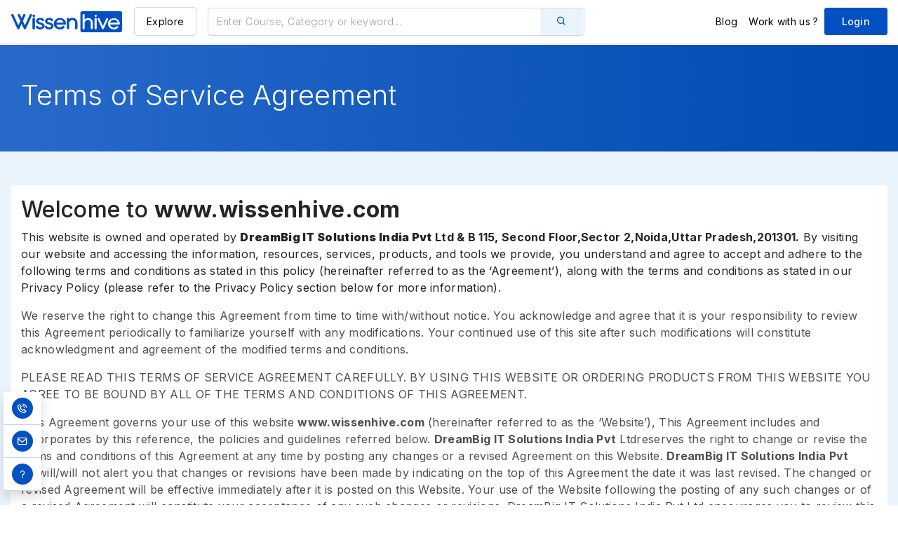

--- FILE ---
content_type: text/html; charset=UTF-8
request_url: https://www.wissenhive.com/terms
body_size: 174560
content:
<!DOCTYPE html>
<html lang="en">
    <head>
                <meta charset="UTF-8">
        <meta http-equiv="Content-Type" content="text/html; charset=utf-8" />
        <meta http-equiv="X-UA-Compatible" content="IE=edge">
        <meta name="viewport" content="width=device-width, initial-scale=1, maximum-scale=5">
        <link rel="canonical" href="http://www.wissenhive.com/terms" />
        <title>Terms Of Service Agreement | WissenHive | Wissenhive</title>
            <script>
        if (top != window) {
            top.location = window.location;
        }
        </script>
        <link rel="icon" type="image/png" href="https://www.wissenhive.com/web-assets/img/logos/icon.png" />
        <link rel="stylesheet" href="https://www.wissenhive.com/web-assets/css/wissenhive.css?v=2026-01-19 22:58:10">
        <link href='https://cdn.jsdelivr.net/npm/boxicons@2.0.5/css/boxicons.min.css' rel='stylesheet'>
        <!-- OG PROPERTIES -->
                <meta property="og:url" content="http://www.wissenhive.com/terms"/>
        <meta property="og:type"          content="website" />
        <meta property="og:title" content="Terms Of Service Agreement | WissenHive | Wissenhive"/>
        <meta property="og:description" content="Read our terms and conditions service agreement."/>
        <meta property="og:image"         content="https://www.wissenhive.com/web-assets/img/logos/icon.png" />
        <meta property="og:site_name" content="wissenhive.com"/>
        <!-- pinterest claim website -->
        <meta name="p:domain_verify" content="d4033f05f7817b6c41ff6119fc805eb0"/>
        <!-- OG PROPTIERIES FINISH -->
        <meta name="keywords" content="e-learning, online training, online course, Android training,  wissenhive, online course,big data, hadoop, learn, Data Science, Business Analytics, Cloud Computing, development, online training, devops, tableau, python, blockchain" />
        <meta name="facebook-domain-verification" content="oxvpfu2wyhixof2cpu274dn7mr0dif" />
        <meta name="description" content="Read our terms and conditions service agreement." />
        <link rel="preconnect" href="https://fonts.gstatic.com">
        <!-- js links -->
        
        <script>
        /*! jQuery v3.1.1 | (c) jQuery Foundation | jquery.org/license */
!function(a,b){"use strict";"object"==typeof module&&"object"==typeof module.exports?module.exports=a.document?b(a,!0):function(a){if(!a.document)throw new Error("jQuery requires a window with a document");return b(a)}:b(a)}("undefined"!=typeof window?window:this,function(a,b){"use strict";var c=[],d=a.document,e=Object.getPrototypeOf,f=c.slice,g=c.concat,h=c.push,i=c.indexOf,j={},k=j.toString,l=j.hasOwnProperty,m=l.toString,n=m.call(Object),o={};function p(a,b){b=b||d;var c=b.createElement("script");c.text=a,b.head.appendChild(c).parentNode.removeChild(c)}var q="3.1.1",r=function(a,b){return new r.fn.init(a,b)},s=/^[\s\uFEFF\xA0]+|[\s\uFEFF\xA0]+$/g,t=/^-ms-/,u=/-([a-z])/g,v=function(a,b){return b.toUpperCase()};r.fn=r.prototype={jquery:q,constructor:r,length:0,toArray:function(){return f.call(this)},get:function(a){return null==a?f.call(this):a<0?this[a+this.length]:this[a]},pushStack:function(a){var b=r.merge(this.constructor(),a);return b.prevObject=this,b},each:function(a){return r.each(this,a)},map:function(a){return this.pushStack(r.map(this,function(b,c){return a.call(b,c,b)}))},slice:function(){return this.pushStack(f.apply(this,arguments))},first:function(){return this.eq(0)},last:function(){return this.eq(-1)},eq:function(a){var b=this.length,c=+a+(a<0?b:0);return this.pushStack(c>=0&&c<b?[this[c]]:[])},end:function(){return this.prevObject||this.constructor()},push:h,sort:c.sort,splice:c.splice},r.extend=r.fn.extend=function(){var a,b,c,d,e,f,g=arguments[0]||{},h=1,i=arguments.length,j=!1;for("boolean"==typeof g&&(j=g,g=arguments[h]||{},h++),"object"==typeof g||r.isFunction(g)||(g={}),h===i&&(g=this,h--);h<i;h++)if(null!=(a=arguments[h]))for(b in a)c=g[b],d=a[b],g!==d&&(j&&d&&(r.isPlainObject(d)||(e=r.isArray(d)))?(e?(e=!1,f=c&&r.isArray(c)?c:[]):f=c&&r.isPlainObject(c)?c:{},g[b]=r.extend(j,f,d)):void 0!==d&&(g[b]=d));return g},r.extend({expando:"jQuery"+(q+Math.random()).replace(/\D/g,""),isReady:!0,error:function(a){throw new Error(a)},noop:function(){},isFunction:function(a){return"function"===r.type(a)},isArray:Array.isArray,isWindow:function(a){return null!=a&&a===a.window},isNumeric:function(a){var b=r.type(a);return("number"===b||"string"===b)&&!isNaN(a-parseFloat(a))},isPlainObject:function(a){var b,c;return!(!a||"[object Object]"!==k.call(a))&&(!(b=e(a))||(c=l.call(b,"constructor")&&b.constructor,"function"==typeof c&&m.call(c)===n))},isEmptyObject:function(a){var b;for(b in a)return!1;return!0},type:function(a){return null==a?a+"":"object"==typeof a||"function"==typeof a?j[k.call(a)]||"object":typeof a},globalEval:function(a){p(a)},camelCase:function(a){return a.replace(t,"ms-").replace(u,v)},nodeName:function(a,b){return a.nodeName&&a.nodeName.toLowerCase()===b.toLowerCase()},each:function(a,b){var c,d=0;if(w(a)){for(c=a.length;d<c;d++)if(b.call(a[d],d,a[d])===!1)break}else for(d in a)if(b.call(a[d],d,a[d])===!1)break;return a},trim:function(a){return null==a?"":(a+"").replace(s,"")},makeArray:function(a,b){var c=b||[];return null!=a&&(w(Object(a))?r.merge(c,"string"==typeof a?[a]:a):h.call(c,a)),c},inArray:function(a,b,c){return null==b?-1:i.call(b,a,c)},merge:function(a,b){for(var c=+b.length,d=0,e=a.length;d<c;d++)a[e++]=b[d];return a.length=e,a},grep:function(a,b,c){for(var d,e=[],f=0,g=a.length,h=!c;f<g;f++)d=!b(a[f],f),d!==h&&e.push(a[f]);return e},map:function(a,b,c){var d,e,f=0,h=[];if(w(a))for(d=a.length;f<d;f++)e=b(a[f],f,c),null!=e&&h.push(e);else for(f in a)e=b(a[f],f,c),null!=e&&h.push(e);return g.apply([],h)},guid:1,proxy:function(a,b){var c,d,e;if("string"==typeof b&&(c=a[b],b=a,a=c),r.isFunction(a))return d=f.call(arguments,2),e=function(){return a.apply(b||this,d.concat(f.call(arguments)))},e.guid=a.guid=a.guid||r.guid++,e},now:Date.now,support:o}),"function"==typeof Symbol&&(r.fn[Symbol.iterator]=c[Symbol.iterator]),r.each("Boolean Number String Function Array Date RegExp Object Error Symbol".split(" "),function(a,b){j["[object "+b+"]"]=b.toLowerCase()});function w(a){var b=!!a&&"length"in a&&a.length,c=r.type(a);return"function"!==c&&!r.isWindow(a)&&("array"===c||0===b||"number"==typeof b&&b>0&&b-1 in a)}var x=function(a){var b,c,d,e,f,g,h,i,j,k,l,m,n,o,p,q,r,s,t,u="sizzle"+1*new Date,v=a.document,w=0,x=0,y=ha(),z=ha(),A=ha(),B=function(a,b){return a===b&&(l=!0),0},C={}.hasOwnProperty,D=[],E=D.pop,F=D.push,G=D.push,H=D.slice,I=function(a,b){for(var c=0,d=a.length;c<d;c++)if(a[c]===b)return c;return-1},J="checked|selected|async|autofocus|autoplay|controls|defer|disabled|hidden|ismap|loop|multiple|open|readonly|required|scoped",K="[\\x20\\t\\r\\n\\f]",L="(?:\\\\.|[\\w-]|[^\0-\\xa0])+",M="\\["+K+"*("+L+")(?:"+K+"*([*^$|!~]?=)"+K+"*(?:'((?:\\\\.|[^\\\\'])*)'|\"((?:\\\\.|[^\\\\\"])*)\"|("+L+"))|)"+K+"*\\]",N=":("+L+")(?:\\((('((?:\\\\.|[^\\\\'])*)'|\"((?:\\\\.|[^\\\\\"])*)\")|((?:\\\\.|[^\\\\()[\\]]|"+M+")*)|.*)\\)|)",O=new RegExp(K+"+","g"),P=new RegExp("^"+K+"+|((?:^|[^\\\\])(?:\\\\.)*)"+K+"+$","g"),Q=new RegExp("^"+K+"*,"+K+"*"),R=new RegExp("^"+K+"*([>+~]|"+K+")"+K+"*"),S=new RegExp("="+K+"*([^\\]'\"]*?)"+K+"*\\]","g"),T=new RegExp(N),U=new RegExp("^"+L+"$"),V={ID:new RegExp("^#("+L+")"),CLASS:new RegExp("^\\.("+L+")"),TAG:new RegExp("^("+L+"|[*])"),ATTR:new RegExp("^"+M),PSEUDO:new RegExp("^"+N),CHILD:new RegExp("^:(only|first|last|nth|nth-last)-(child|of-type)(?:\\("+K+"*(even|odd|(([+-]|)(\\d*)n|)"+K+"*(?:([+-]|)"+K+"*(\\d+)|))"+K+"*\\)|)","i"),bool:new RegExp("^(?:"+J+")$","i"),needsContext:new RegExp("^"+K+"*[>+~]|:(even|odd|eq|gt|lt|nth|first|last)(?:\\("+K+"*((?:-\\d)?\\d*)"+K+"*\\)|)(?=[^-]|$)","i")},W=/^(?:input|select|textarea|button)$/i,X=/^h\d$/i,Y=/^[^{]+\{\s*\[native \w/,Z=/^(?:#([\w-]+)|(\w+)|\.([\w-]+))$/,$=/[+~]/,_=new RegExp("\\\\([\\da-f]{1,6}"+K+"?|("+K+")|.)","ig"),aa=function(a,b,c){var d="0x"+b-65536;return d!==d||c?b:d<0?String.fromCharCode(d+65536):String.fromCharCode(d>>10|55296,1023&d|56320)},ba=/([\0-\x1f\x7f]|^-?\d)|^-$|[^\0-\x1f\x7f-\uFFFF\w-]/g,ca=function(a,b){return b?"\0"===a?"\ufffd":a.slice(0,-1)+"\\"+a.charCodeAt(a.length-1).toString(16)+" ":"\\"+a},da=function(){m()},ea=ta(function(a){return a.disabled===!0&&("form"in a||"label"in a)},{dir:"parentNode",next:"legend"});try{G.apply(D=H.call(v.childNodes),v.childNodes),D[v.childNodes.length].nodeType}catch(fa){G={apply:D.length?function(a,b){F.apply(a,H.call(b))}:function(a,b){var c=a.length,d=0;while(a[c++]=b[d++]);a.length=c-1}}}function ga(a,b,d,e){var f,h,j,k,l,o,r,s=b&&b.ownerDocument,w=b?b.nodeType:9;if(d=d||[],"string"!=typeof a||!a||1!==w&&9!==w&&11!==w)return d;if(!e&&((b?b.ownerDocument||b:v)!==n&&m(b),b=b||n,p)){if(11!==w&&(l=Z.exec(a)))if(f=l[1]){if(9===w){if(!(j=b.getElementById(f)))return d;if(j.id===f)return d.push(j),d}else if(s&&(j=s.getElementById(f))&&t(b,j)&&j.id===f)return d.push(j),d}else{if(l[2])return G.apply(d,b.getElementsByTagName(a)),d;if((f=l[3])&&c.getElementsByClassName&&b.getElementsByClassName)return G.apply(d,b.getElementsByClassName(f)),d}if(c.qsa&&!A[a+" "]&&(!q||!q.test(a))){if(1!==w)s=b,r=a;else if("object"!==b.nodeName.toLowerCase()){(k=b.getAttribute("id"))?k=k.replace(ba,ca):b.setAttribute("id",k=u),o=g(a),h=o.length;while(h--)o[h]="#"+k+" "+sa(o[h]);r=o.join(","),s=$.test(a)&&qa(b.parentNode)||b}if(r)try{return G.apply(d,s.querySelectorAll(r)),d}catch(x){}finally{k===u&&b.removeAttribute("id")}}}return i(a.replace(P,"$1"),b,d,e)}function ha(){var a=[];function b(c,e){return a.push(c+" ")>d.cacheLength&&delete b[a.shift()],b[c+" "]=e}return b}function ia(a){return a[u]=!0,a}function ja(a){var b=n.createElement("fieldset");try{return!!a(b)}catch(c){return!1}finally{b.parentNode&&b.parentNode.removeChild(b),b=null}}function ka(a,b){var c=a.split("|"),e=c.length;while(e--)d.attrHandle[c[e]]=b}function la(a,b){var c=b&&a,d=c&&1===a.nodeType&&1===b.nodeType&&a.sourceIndex-b.sourceIndex;if(d)return d;if(c)while(c=c.nextSibling)if(c===b)return-1;return a?1:-1}function ma(a){return function(b){var c=b.nodeName.toLowerCase();return"input"===c&&b.type===a}}function na(a){return function(b){var c=b.nodeName.toLowerCase();return("input"===c||"button"===c)&&b.type===a}}function oa(a){return function(b){return"form"in b?b.parentNode&&b.disabled===!1?"label"in b?"label"in b.parentNode?b.parentNode.disabled===a:b.disabled===a:b.isDisabled===a||b.isDisabled!==!a&&ea(b)===a:b.disabled===a:"label"in b&&b.disabled===a}}function pa(a){return ia(function(b){return b=+b,ia(function(c,d){var e,f=a([],c.length,b),g=f.length;while(g--)c[e=f[g]]&&(c[e]=!(d[e]=c[e]))})})}function qa(a){return a&&"undefined"!=typeof a.getElementsByTagName&&a}c=ga.support={},f=ga.isXML=function(a){var b=a&&(a.ownerDocument||a).documentElement;return!!b&&"HTML"!==b.nodeName},m=ga.setDocument=function(a){var b,e,g=a?a.ownerDocument||a:v;return g!==n&&9===g.nodeType&&g.documentElement?(n=g,o=n.documentElement,p=!f(n),v!==n&&(e=n.defaultView)&&e.top!==e&&(e.addEventListener?e.addEventListener("unload",da,!1):e.attachEvent&&e.attachEvent("onunload",da)),c.attributes=ja(function(a){return a.className="i",!a.getAttribute("className")}),c.getElementsByTagName=ja(function(a){return a.appendChild(n.createComment("")),!a.getElementsByTagName("*").length}),c.getElementsByClassName=Y.test(n.getElementsByClassName),c.getById=ja(function(a){return o.appendChild(a).id=u,!n.getElementsByName||!n.getElementsByName(u).length}),c.getById?(d.filter.ID=function(a){var b=a.replace(_,aa);return function(a){return a.getAttribute("id")===b}},d.find.ID=function(a,b){if("undefined"!=typeof b.getElementById&&p){var c=b.getElementById(a);return c?[c]:[]}}):(d.filter.ID=function(a){var b=a.replace(_,aa);return function(a){var c="undefined"!=typeof a.getAttributeNode&&a.getAttributeNode("id");return c&&c.value===b}},d.find.ID=function(a,b){if("undefined"!=typeof b.getElementById&&p){var c,d,e,f=b.getElementById(a);if(f){if(c=f.getAttributeNode("id"),c&&c.value===a)return[f];e=b.getElementsByName(a),d=0;while(f=e[d++])if(c=f.getAttributeNode("id"),c&&c.value===a)return[f]}return[]}}),d.find.TAG=c.getElementsByTagName?function(a,b){return"undefined"!=typeof b.getElementsByTagName?b.getElementsByTagName(a):c.qsa?b.querySelectorAll(a):void 0}:function(a,b){var c,d=[],e=0,f=b.getElementsByTagName(a);if("*"===a){while(c=f[e++])1===c.nodeType&&d.push(c);return d}return f},d.find.CLASS=c.getElementsByClassName&&function(a,b){if("undefined"!=typeof b.getElementsByClassName&&p)return b.getElementsByClassName(a)},r=[],q=[],(c.qsa=Y.test(n.querySelectorAll))&&(ja(function(a){o.appendChild(a).innerHTML="<a id='"+u+"'></a><select id='"+u+"-\r\\' msallowcapture=''><option selected=''></option></select>",a.querySelectorAll("[msallowcapture^='']").length&&q.push("[*^$]="+K+"*(?:''|\"\")"),a.querySelectorAll("[selected]").length||q.push("\\["+K+"*(?:value|"+J+")"),a.querySelectorAll("[id~="+u+"-]").length||q.push("~="),a.querySelectorAll(":checked").length||q.push(":checked"),a.querySelectorAll("a#"+u+"+*").length||q.push(".#.+[+~]")}),ja(function(a){a.innerHTML="<a href='' disabled='disabled'></a><select disabled='disabled'><option/></select>";var b=n.createElement("input");b.setAttribute("type","hidden"),a.appendChild(b).setAttribute("name","D"),a.querySelectorAll("[name=d]").length&&q.push("name"+K+"*[*^$|!~]?="),2!==a.querySelectorAll(":enabled").length&&q.push(":enabled",":disabled"),o.appendChild(a).disabled=!0,2!==a.querySelectorAll(":disabled").length&&q.push(":enabled",":disabled"),a.querySelectorAll("*,:x"),q.push(",.*:")})),(c.matchesSelector=Y.test(s=o.matches||o.webkitMatchesSelector||o.mozMatchesSelector||o.oMatchesSelector||o.msMatchesSelector))&&ja(function(a){c.disconnectedMatch=s.call(a,"*"),s.call(a,"[s!='']:x"),r.push("!=",N)}),q=q.length&&new RegExp(q.join("|")),r=r.length&&new RegExp(r.join("|")),b=Y.test(o.compareDocumentPosition),t=b||Y.test(o.contains)?function(a,b){var c=9===a.nodeType?a.documentElement:a,d=b&&b.parentNode;return a===d||!(!d||1!==d.nodeType||!(c.contains?c.contains(d):a.compareDocumentPosition&&16&a.compareDocumentPosition(d)))}:function(a,b){if(b)while(b=b.parentNode)if(b===a)return!0;return!1},B=b?function(a,b){if(a===b)return l=!0,0;var d=!a.compareDocumentPosition-!b.compareDocumentPosition;return d?d:(d=(a.ownerDocument||a)===(b.ownerDocument||b)?a.compareDocumentPosition(b):1,1&d||!c.sortDetached&&b.compareDocumentPosition(a)===d?a===n||a.ownerDocument===v&&t(v,a)?-1:b===n||b.ownerDocument===v&&t(v,b)?1:k?I(k,a)-I(k,b):0:4&d?-1:1)}:function(a,b){if(a===b)return l=!0,0;var c,d=0,e=a.parentNode,f=b.parentNode,g=[a],h=[b];if(!e||!f)return a===n?-1:b===n?1:e?-1:f?1:k?I(k,a)-I(k,b):0;if(e===f)return la(a,b);c=a;while(c=c.parentNode)g.unshift(c);c=b;while(c=c.parentNode)h.unshift(c);while(g[d]===h[d])d++;return d?la(g[d],h[d]):g[d]===v?-1:h[d]===v?1:0},n):n},ga.matches=function(a,b){return ga(a,null,null,b)},ga.matchesSelector=function(a,b){if((a.ownerDocument||a)!==n&&m(a),b=b.replace(S,"='$1']"),c.matchesSelector&&p&&!A[b+" "]&&(!r||!r.test(b))&&(!q||!q.test(b)))try{var d=s.call(a,b);if(d||c.disconnectedMatch||a.document&&11!==a.document.nodeType)return d}catch(e){}return ga(b,n,null,[a]).length>0},ga.contains=function(a,b){return(a.ownerDocument||a)!==n&&m(a),t(a,b)},ga.attr=function(a,b){(a.ownerDocument||a)!==n&&m(a);var e=d.attrHandle[b.toLowerCase()],f=e&&C.call(d.attrHandle,b.toLowerCase())?e(a,b,!p):void 0;return void 0!==f?f:c.attributes||!p?a.getAttribute(b):(f=a.getAttributeNode(b))&&f.specified?f.value:null},ga.escape=function(a){return(a+"").replace(ba,ca)},ga.error=function(a){throw new Error("Syntax error, unrecognized expression: "+a)},ga.uniqueSort=function(a){var b,d=[],e=0,f=0;if(l=!c.detectDuplicates,k=!c.sortStable&&a.slice(0),a.sort(B),l){while(b=a[f++])b===a[f]&&(e=d.push(f));while(e--)a.splice(d[e],1)}return k=null,a},e=ga.getText=function(a){var b,c="",d=0,f=a.nodeType;if(f){if(1===f||9===f||11===f){if("string"==typeof a.textContent)return a.textContent;for(a=a.firstChild;a;a=a.nextSibling)c+=e(a)}else if(3===f||4===f)return a.nodeValue}else while(b=a[d++])c+=e(b);return c},d=ga.selectors={cacheLength:50,createPseudo:ia,match:V,attrHandle:{},find:{},relative:{">":{dir:"parentNode",first:!0}," ":{dir:"parentNode"},"+":{dir:"previousSibling",first:!0},"~":{dir:"previousSibling"}},preFilter:{ATTR:function(a){return a[1]=a[1].replace(_,aa),a[3]=(a[3]||a[4]||a[5]||"").replace(_,aa),"~="===a[2]&&(a[3]=" "+a[3]+" "),a.slice(0,4)},CHILD:function(a){return a[1]=a[1].toLowerCase(),"nth"===a[1].slice(0,3)?(a[3]||ga.error(a[0]),a[4]=+(a[4]?a[5]+(a[6]||1):2*("even"===a[3]||"odd"===a[3])),a[5]=+(a[7]+a[8]||"odd"===a[3])):a[3]&&ga.error(a[0]),a},PSEUDO:function(a){var b,c=!a[6]&&a[2];return V.CHILD.test(a[0])?null:(a[3]?a[2]=a[4]||a[5]||"":c&&T.test(c)&&(b=g(c,!0))&&(b=c.indexOf(")",c.length-b)-c.length)&&(a[0]=a[0].slice(0,b),a[2]=c.slice(0,b)),a.slice(0,3))}},filter:{TAG:function(a){var b=a.replace(_,aa).toLowerCase();return"*"===a?function(){return!0}:function(a){return a.nodeName&&a.nodeName.toLowerCase()===b}},CLASS:function(a){var b=y[a+" "];return b||(b=new RegExp("(^|"+K+")"+a+"("+K+"|$)"))&&y(a,function(a){return b.test("string"==typeof a.className&&a.className||"undefined"!=typeof a.getAttribute&&a.getAttribute("class")||"")})},ATTR:function(a,b,c){return function(d){var e=ga.attr(d,a);return null==e?"!="===b:!b||(e+="","="===b?e===c:"!="===b?e!==c:"^="===b?c&&0===e.indexOf(c):"*="===b?c&&e.indexOf(c)>-1:"$="===b?c&&e.slice(-c.length)===c:"~="===b?(" "+e.replace(O," ")+" ").indexOf(c)>-1:"|="===b&&(e===c||e.slice(0,c.length+1)===c+"-"))}},CHILD:function(a,b,c,d,e){var f="nth"!==a.slice(0,3),g="last"!==a.slice(-4),h="of-type"===b;return 1===d&&0===e?function(a){return!!a.parentNode}:function(b,c,i){var j,k,l,m,n,o,p=f!==g?"nextSibling":"previousSibling",q=b.parentNode,r=h&&b.nodeName.toLowerCase(),s=!i&&!h,t=!1;if(q){if(f){while(p){m=b;while(m=m[p])if(h?m.nodeName.toLowerCase()===r:1===m.nodeType)return!1;o=p="only"===a&&!o&&"nextSibling"}return!0}if(o=[g?q.firstChild:q.lastChild],g&&s){m=q,l=m[u]||(m[u]={}),k=l[m.uniqueID]||(l[m.uniqueID]={}),j=k[a]||[],n=j[0]===w&&j[1],t=n&&j[2],m=n&&q.childNodes[n];while(m=++n&&m&&m[p]||(t=n=0)||o.pop())if(1===m.nodeType&&++t&&m===b){k[a]=[w,n,t];break}}else if(s&&(m=b,l=m[u]||(m[u]={}),k=l[m.uniqueID]||(l[m.uniqueID]={}),j=k[a]||[],n=j[0]===w&&j[1],t=n),t===!1)while(m=++n&&m&&m[p]||(t=n=0)||o.pop())if((h?m.nodeName.toLowerCase()===r:1===m.nodeType)&&++t&&(s&&(l=m[u]||(m[u]={}),k=l[m.uniqueID]||(l[m.uniqueID]={}),k[a]=[w,t]),m===b))break;return t-=e,t===d||t%d===0&&t/d>=0}}},PSEUDO:function(a,b){var c,e=d.pseudos[a]||d.setFilters[a.toLowerCase()]||ga.error("unsupported pseudo: "+a);return e[u]?e(b):e.length>1?(c=[a,a,"",b],d.setFilters.hasOwnProperty(a.toLowerCase())?ia(function(a,c){var d,f=e(a,b),g=f.length;while(g--)d=I(a,f[g]),a[d]=!(c[d]=f[g])}):function(a){return e(a,0,c)}):e}},pseudos:{not:ia(function(a){var b=[],c=[],d=h(a.replace(P,"$1"));return d[u]?ia(function(a,b,c,e){var f,g=d(a,null,e,[]),h=a.length;while(h--)(f=g[h])&&(a[h]=!(b[h]=f))}):function(a,e,f){return b[0]=a,d(b,null,f,c),b[0]=null,!c.pop()}}),has:ia(function(a){return function(b){return ga(a,b).length>0}}),contains:ia(function(a){return a=a.replace(_,aa),function(b){return(b.textContent||b.innerText||e(b)).indexOf(a)>-1}}),lang:ia(function(a){return U.test(a||"")||ga.error("unsupported lang: "+a),a=a.replace(_,aa).toLowerCase(),function(b){var c;do if(c=p?b.lang:b.getAttribute("xml:lang")||b.getAttribute("lang"))return c=c.toLowerCase(),c===a||0===c.indexOf(a+"-");while((b=b.parentNode)&&1===b.nodeType);return!1}}),target:function(b){var c=a.location&&a.location.hash;return c&&c.slice(1)===b.id},root:function(a){return a===o},focus:function(a){return a===n.activeElement&&(!n.hasFocus||n.hasFocus())&&!!(a.type||a.href||~a.tabIndex)},enabled:oa(!1),disabled:oa(!0),checked:function(a){var b=a.nodeName.toLowerCase();return"input"===b&&!!a.checked||"option"===b&&!!a.selected},selected:function(a){return a.parentNode&&a.parentNode.selectedIndex,a.selected===!0},empty:function(a){for(a=a.firstChild;a;a=a.nextSibling)if(a.nodeType<6)return!1;return!0},parent:function(a){return!d.pseudos.empty(a)},header:function(a){return X.test(a.nodeName)},input:function(a){return W.test(a.nodeName)},button:function(a){var b=a.nodeName.toLowerCase();return"input"===b&&"button"===a.type||"button"===b},text:function(a){var b;return"input"===a.nodeName.toLowerCase()&&"text"===a.type&&(null==(b=a.getAttribute("type"))||"text"===b.toLowerCase())},first:pa(function(){return[0]}),last:pa(function(a,b){return[b-1]}),eq:pa(function(a,b,c){return[c<0?c+b:c]}),even:pa(function(a,b){for(var c=0;c<b;c+=2)a.push(c);return a}),odd:pa(function(a,b){for(var c=1;c<b;c+=2)a.push(c);return a}),lt:pa(function(a,b,c){for(var d=c<0?c+b:c;--d>=0;)a.push(d);return a}),gt:pa(function(a,b,c){for(var d=c<0?c+b:c;++d<b;)a.push(d);return a})}},d.pseudos.nth=d.pseudos.eq;for(b in{radio:!0,checkbox:!0,file:!0,password:!0,image:!0})d.pseudos[b]=ma(b);for(b in{submit:!0,reset:!0})d.pseudos[b]=na(b);function ra(){}ra.prototype=d.filters=d.pseudos,d.setFilters=new ra,g=ga.tokenize=function(a,b){var c,e,f,g,h,i,j,k=z[a+" "];if(k)return b?0:k.slice(0);h=a,i=[],j=d.preFilter;while(h){c&&!(e=Q.exec(h))||(e&&(h=h.slice(e[0].length)||h),i.push(f=[])),c=!1,(e=R.exec(h))&&(c=e.shift(),f.push({value:c,type:e[0].replace(P," ")}),h=h.slice(c.length));for(g in d.filter)!(e=V[g].exec(h))||j[g]&&!(e=j[g](e))||(c=e.shift(),f.push({value:c,type:g,matches:e}),h=h.slice(c.length));if(!c)break}return b?h.length:h?ga.error(a):z(a,i).slice(0)};function sa(a){for(var b=0,c=a.length,d="";b<c;b++)d+=a[b].value;return d}function ta(a,b,c){var d=b.dir,e=b.next,f=e||d,g=c&&"parentNode"===f,h=x++;return b.first?function(b,c,e){while(b=b[d])if(1===b.nodeType||g)return a(b,c,e);return!1}:function(b,c,i){var j,k,l,m=[w,h];if(i){while(b=b[d])if((1===b.nodeType||g)&&a(b,c,i))return!0}else while(b=b[d])if(1===b.nodeType||g)if(l=b[u]||(b[u]={}),k=l[b.uniqueID]||(l[b.uniqueID]={}),e&&e===b.nodeName.toLowerCase())b=b[d]||b;else{if((j=k[f])&&j[0]===w&&j[1]===h)return m[2]=j[2];if(k[f]=m,m[2]=a(b,c,i))return!0}return!1}}function ua(a){return a.length>1?function(b,c,d){var e=a.length;while(e--)if(!a[e](b,c,d))return!1;return!0}:a[0]}function va(a,b,c){for(var d=0,e=b.length;d<e;d++)ga(a,b[d],c);return c}function wa(a,b,c,d,e){for(var f,g=[],h=0,i=a.length,j=null!=b;h<i;h++)(f=a[h])&&(c&&!c(f,d,e)||(g.push(f),j&&b.push(h)));return g}function xa(a,b,c,d,e,f){return d&&!d[u]&&(d=xa(d)),e&&!e[u]&&(e=xa(e,f)),ia(function(f,g,h,i){var j,k,l,m=[],n=[],o=g.length,p=f||va(b||"*",h.nodeType?[h]:h,[]),q=!a||!f&&b?p:wa(p,m,a,h,i),r=c?e||(f?a:o||d)?[]:g:q;if(c&&c(q,r,h,i),d){j=wa(r,n),d(j,[],h,i),k=j.length;while(k--)(l=j[k])&&(r[n[k]]=!(q[n[k]]=l))}if(f){if(e||a){if(e){j=[],k=r.length;while(k--)(l=r[k])&&j.push(q[k]=l);e(null,r=[],j,i)}k=r.length;while(k--)(l=r[k])&&(j=e?I(f,l):m[k])>-1&&(f[j]=!(g[j]=l))}}else r=wa(r===g?r.splice(o,r.length):r),e?e(null,g,r,i):G.apply(g,r)})}function ya(a){for(var b,c,e,f=a.length,g=d.relative[a[0].type],h=g||d.relative[" "],i=g?1:0,k=ta(function(a){return a===b},h,!0),l=ta(function(a){return I(b,a)>-1},h,!0),m=[function(a,c,d){var e=!g&&(d||c!==j)||((b=c).nodeType?k(a,c,d):l(a,c,d));return b=null,e}];i<f;i++)if(c=d.relative[a[i].type])m=[ta(ua(m),c)];else{if(c=d.filter[a[i].type].apply(null,a[i].matches),c[u]){for(e=++i;e<f;e++)if(d.relative[a[e].type])break;return xa(i>1&&ua(m),i>1&&sa(a.slice(0,i-1).concat({value:" "===a[i-2].type?"*":""})).replace(P,"$1"),c,i<e&&ya(a.slice(i,e)),e<f&&ya(a=a.slice(e)),e<f&&sa(a))}m.push(c)}return ua(m)}function za(a,b){var c=b.length>0,e=a.length>0,f=function(f,g,h,i,k){var l,o,q,r=0,s="0",t=f&&[],u=[],v=j,x=f||e&&d.find.TAG("*",k),y=w+=null==v?1:Math.random()||.1,z=x.length;for(k&&(j=g===n||g||k);s!==z&&null!=(l=x[s]);s++){if(e&&l){o=0,g||l.ownerDocument===n||(m(l),h=!p);while(q=a[o++])if(q(l,g||n,h)){i.push(l);break}k&&(w=y)}c&&((l=!q&&l)&&r--,f&&t.push(l))}if(r+=s,c&&s!==r){o=0;while(q=b[o++])q(t,u,g,h);if(f){if(r>0)while(s--)t[s]||u[s]||(u[s]=E.call(i));u=wa(u)}G.apply(i,u),k&&!f&&u.length>0&&r+b.length>1&&ga.uniqueSort(i)}return k&&(w=y,j=v),t};return c?ia(f):f}return h=ga.compile=function(a,b){var c,d=[],e=[],f=A[a+" "];if(!f){b||(b=g(a)),c=b.length;while(c--)f=ya(b[c]),f[u]?d.push(f):e.push(f);f=A(a,za(e,d)),f.selector=a}return f},i=ga.select=function(a,b,c,e){var f,i,j,k,l,m="function"==typeof a&&a,n=!e&&g(a=m.selector||a);if(c=c||[],1===n.length){if(i=n[0]=n[0].slice(0),i.length>2&&"ID"===(j=i[0]).type&&9===b.nodeType&&p&&d.relative[i[1].type]){if(b=(d.find.ID(j.matches[0].replace(_,aa),b)||[])[0],!b)return c;m&&(b=b.parentNode),a=a.slice(i.shift().value.length)}f=V.needsContext.test(a)?0:i.length;while(f--){if(j=i[f],d.relative[k=j.type])break;if((l=d.find[k])&&(e=l(j.matches[0].replace(_,aa),$.test(i[0].type)&&qa(b.parentNode)||b))){if(i.splice(f,1),a=e.length&&sa(i),!a)return G.apply(c,e),c;break}}}return(m||h(a,n))(e,b,!p,c,!b||$.test(a)&&qa(b.parentNode)||b),c},c.sortStable=u.split("").sort(B).join("")===u,c.detectDuplicates=!!l,m(),c.sortDetached=ja(function(a){return 1&a.compareDocumentPosition(n.createElement("fieldset"))}),ja(function(a){return a.innerHTML="<a href='#'></a>","#"===a.firstChild.getAttribute("href")})||ka("type|href|height|width",function(a,b,c){if(!c)return a.getAttribute(b,"type"===b.toLowerCase()?1:2)}),c.attributes&&ja(function(a){return a.innerHTML="<input/>",a.firstChild.setAttribute("value",""),""===a.firstChild.getAttribute("value")})||ka("value",function(a,b,c){if(!c&&"input"===a.nodeName.toLowerCase())return a.defaultValue}),ja(function(a){return null==a.getAttribute("disabled")})||ka(J,function(a,b,c){var d;if(!c)return a[b]===!0?b.toLowerCase():(d=a.getAttributeNode(b))&&d.specified?d.value:null}),ga}(a);r.find=x,r.expr=x.selectors,r.expr[":"]=r.expr.pseudos,r.uniqueSort=r.unique=x.uniqueSort,r.text=x.getText,r.isXMLDoc=x.isXML,r.contains=x.contains,r.escapeSelector=x.escape;var y=function(a,b,c){var d=[],e=void 0!==c;while((a=a[b])&&9!==a.nodeType)if(1===a.nodeType){if(e&&r(a).is(c))break;d.push(a)}return d},z=function(a,b){for(var c=[];a;a=a.nextSibling)1===a.nodeType&&a!==b&&c.push(a);return c},A=r.expr.match.needsContext,B=/^<([a-z][^\/\0>:\x20\t\r\n\f]*)[\x20\t\r\n\f]*\/?>(?:<\/\1>|)$/i,C=/^.[^:#\[\.,]*$/;function D(a,b,c){return r.isFunction(b)?r.grep(a,function(a,d){return!!b.call(a,d,a)!==c}):b.nodeType?r.grep(a,function(a){return a===b!==c}):"string"!=typeof b?r.grep(a,function(a){return i.call(b,a)>-1!==c}):C.test(b)?r.filter(b,a,c):(b=r.filter(b,a),r.grep(a,function(a){return i.call(b,a)>-1!==c&&1===a.nodeType}))}r.filter=function(a,b,c){var d=b[0];return c&&(a=":not("+a+")"),1===b.length&&1===d.nodeType?r.find.matchesSelector(d,a)?[d]:[]:r.find.matches(a,r.grep(b,function(a){return 1===a.nodeType}))},r.fn.extend({find:function(a){var b,c,d=this.length,e=this;if("string"!=typeof a)return this.pushStack(r(a).filter(function(){for(b=0;b<d;b++)if(r.contains(e[b],this))return!0}));for(c=this.pushStack([]),b=0;b<d;b++)r.find(a,e[b],c);return d>1?r.uniqueSort(c):c},filter:function(a){return this.pushStack(D(this,a||[],!1))},not:function(a){return this.pushStack(D(this,a||[],!0))},is:function(a){return!!D(this,"string"==typeof a&&A.test(a)?r(a):a||[],!1).length}});var E,F=/^(?:\s*(<[\w\W]+>)[^>]*|#([\w-]+))$/,G=r.fn.init=function(a,b,c){var e,f;if(!a)return this;if(c=c||E,"string"==typeof a){if(e="<"===a[0]&&">"===a[a.length-1]&&a.length>=3?[null,a,null]:F.exec(a),!e||!e[1]&&b)return!b||b.jquery?(b||c).find(a):this.constructor(b).find(a);if(e[1]){if(b=b instanceof r?b[0]:b,r.merge(this,r.parseHTML(e[1],b&&b.nodeType?b.ownerDocument||b:d,!0)),B.test(e[1])&&r.isPlainObject(b))for(e in b)r.isFunction(this[e])?this[e](b[e]):this.attr(e,b[e]);return this}return f=d.getElementById(e[2]),f&&(this[0]=f,this.length=1),this}return a.nodeType?(this[0]=a,this.length=1,this):r.isFunction(a)?void 0!==c.ready?c.ready(a):a(r):r.makeArray(a,this)};G.prototype=r.fn,E=r(d);var H=/^(?:parents|prev(?:Until|All))/,I={children:!0,contents:!0,next:!0,prev:!0};r.fn.extend({has:function(a){var b=r(a,this),c=b.length;return this.filter(function(){for(var a=0;a<c;a++)if(r.contains(this,b[a]))return!0})},closest:function(a,b){var c,d=0,e=this.length,f=[],g="string"!=typeof a&&r(a);if(!A.test(a))for(;d<e;d++)for(c=this[d];c&&c!==b;c=c.parentNode)if(c.nodeType<11&&(g?g.index(c)>-1:1===c.nodeType&&r.find.matchesSelector(c,a))){f.push(c);break}return this.pushStack(f.length>1?r.uniqueSort(f):f)},index:function(a){return a?"string"==typeof a?i.call(r(a),this[0]):i.call(this,a.jquery?a[0]:a):this[0]&&this[0].parentNode?this.first().prevAll().length:-1},add:function(a,b){return this.pushStack(r.uniqueSort(r.merge(this.get(),r(a,b))))},addBack:function(a){return this.add(null==a?this.prevObject:this.prevObject.filter(a))}});function J(a,b){while((a=a[b])&&1!==a.nodeType);return a}r.each({parent:function(a){var b=a.parentNode;return b&&11!==b.nodeType?b:null},parents:function(a){return y(a,"parentNode")},parentsUntil:function(a,b,c){return y(a,"parentNode",c)},next:function(a){return J(a,"nextSibling")},prev:function(a){return J(a,"previousSibling")},nextAll:function(a){return y(a,"nextSibling")},prevAll:function(a){return y(a,"previousSibling")},nextUntil:function(a,b,c){return y(a,"nextSibling",c)},prevUntil:function(a,b,c){return y(a,"previousSibling",c)},siblings:function(a){return z((a.parentNode||{}).firstChild,a)},children:function(a){return z(a.firstChild)},contents:function(a){return a.contentDocument||r.merge([],a.childNodes)}},function(a,b){r.fn[a]=function(c,d){var e=r.map(this,b,c);return"Until"!==a.slice(-5)&&(d=c),d&&"string"==typeof d&&(e=r.filter(d,e)),this.length>1&&(I[a]||r.uniqueSort(e),H.test(a)&&e.reverse()),this.pushStack(e)}});var K=/[^\x20\t\r\n\f]+/g;function L(a){var b={};return r.each(a.match(K)||[],function(a,c){b[c]=!0}),b}r.Callbacks=function(a){a="string"==typeof a?L(a):r.extend({},a);var b,c,d,e,f=[],g=[],h=-1,i=function(){for(e=a.once,d=b=!0;g.length;h=-1){c=g.shift();while(++h<f.length)f[h].apply(c[0],c[1])===!1&&a.stopOnFalse&&(h=f.length,c=!1)}a.memory||(c=!1),b=!1,e&&(f=c?[]:"")},j={add:function(){return f&&(c&&!b&&(h=f.length-1,g.push(c)),function d(b){r.each(b,function(b,c){r.isFunction(c)?a.unique&&j.has(c)||f.push(c):c&&c.length&&"string"!==r.type(c)&&d(c)})}(arguments),c&&!b&&i()),this},remove:function(){return r.each(arguments,function(a,b){var c;while((c=r.inArray(b,f,c))>-1)f.splice(c,1),c<=h&&h--}),this},has:function(a){return a?r.inArray(a,f)>-1:f.length>0},empty:function(){return f&&(f=[]),this},disable:function(){return e=g=[],f=c="",this},disabled:function(){return!f},lock:function(){return e=g=[],c||b||(f=c=""),this},locked:function(){return!!e},fireWith:function(a,c){return e||(c=c||[],c=[a,c.slice?c.slice():c],g.push(c),b||i()),this},fire:function(){return j.fireWith(this,arguments),this},fired:function(){return!!d}};return j};function M(a){return a}function N(a){throw a}function O(a,b,c){var d;try{a&&r.isFunction(d=a.promise)?d.call(a).done(b).fail(c):a&&r.isFunction(d=a.then)?d.call(a,b,c):b.call(void 0,a)}catch(a){c.call(void 0,a)}}r.extend({Deferred:function(b){var c=[["notify","progress",r.Callbacks("memory"),r.Callbacks("memory"),2],["resolve","done",r.Callbacks("once memory"),r.Callbacks("once memory"),0,"resolved"],["reject","fail",r.Callbacks("once memory"),r.Callbacks("once memory"),1,"rejected"]],d="pending",e={state:function(){return d},always:function(){return f.done(arguments).fail(arguments),this},"catch":function(a){return e.then(null,a)},pipe:function(){var a=arguments;return r.Deferred(function(b){r.each(c,function(c,d){var e=r.isFunction(a[d[4]])&&a[d[4]];f[d[1]](function(){var a=e&&e.apply(this,arguments);a&&r.isFunction(a.promise)?a.promise().progress(b.notify).done(b.resolve).fail(b.reject):b[d[0]+"With"](this,e?[a]:arguments)})}),a=null}).promise()},then:function(b,d,e){var f=0;function g(b,c,d,e){return function(){var h=this,i=arguments,j=function(){var a,j;if(!(b<f)){if(a=d.apply(h,i),a===c.promise())throw new TypeError("Thenable self-resolution");j=a&&("object"==typeof a||"function"==typeof a)&&a.then,r.isFunction(j)?e?j.call(a,g(f,c,M,e),g(f,c,N,e)):(f++,j.call(a,g(f,c,M,e),g(f,c,N,e),g(f,c,M,c.notifyWith))):(d!==M&&(h=void 0,i=[a]),(e||c.resolveWith)(h,i))}},k=e?j:function(){try{j()}catch(a){r.Deferred.exceptionHook&&r.Deferred.exceptionHook(a,k.stackTrace),b+1>=f&&(d!==N&&(h=void 0,i=[a]),c.rejectWith(h,i))}};b?k():(r.Deferred.getStackHook&&(k.stackTrace=r.Deferred.getStackHook()),a.setTimeout(k))}}return r.Deferred(function(a){c[0][3].add(g(0,a,r.isFunction(e)?e:M,a.notifyWith)),c[1][3].add(g(0,a,r.isFunction(b)?b:M)),c[2][3].add(g(0,a,r.isFunction(d)?d:N))}).promise()},promise:function(a){return null!=a?r.extend(a,e):e}},f={};return r.each(c,function(a,b){var g=b[2],h=b[5];e[b[1]]=g.add,h&&g.add(function(){d=h},c[3-a][2].disable,c[0][2].lock),g.add(b[3].fire),f[b[0]]=function(){return f[b[0]+"With"](this===f?void 0:this,arguments),this},f[b[0]+"With"]=g.fireWith}),e.promise(f),b&&b.call(f,f),f},when:function(a){var b=arguments.length,c=b,d=Array(c),e=f.call(arguments),g=r.Deferred(),h=function(a){return function(c){d[a]=this,e[a]=arguments.length>1?f.call(arguments):c,--b||g.resolveWith(d,e)}};if(b<=1&&(O(a,g.done(h(c)).resolve,g.reject),"pending"===g.state()||r.isFunction(e[c]&&e[c].then)))return g.then();while(c--)O(e[c],h(c),g.reject);return g.promise()}});var P=/^(Eval|Internal|Range|Reference|Syntax|Type|URI)Error$/;r.Deferred.exceptionHook=function(b,c){a.console&&a.console.warn&&b&&P.test(b.name)&&a.console.warn("jQuery.Deferred exception: "+b.message,b.stack,c)},r.readyException=function(b){a.setTimeout(function(){throw b})};var Q=r.Deferred();r.fn.ready=function(a){return Q.then(a)["catch"](function(a){r.readyException(a)}),this},r.extend({isReady:!1,readyWait:1,holdReady:function(a){a?r.readyWait++:r.ready(!0)},ready:function(a){(a===!0?--r.readyWait:r.isReady)||(r.isReady=!0,a!==!0&&--r.readyWait>0||Q.resolveWith(d,[r]))}}),r.ready.then=Q.then;function R(){d.removeEventListener("DOMContentLoaded",R),
    a.removeEventListener("load",R),r.ready()}"complete"===d.readyState||"loading"!==d.readyState&&!d.documentElement.doScroll?a.setTimeout(r.ready):(d.addEventListener("DOMContentLoaded",R),a.addEventListener("load",R));var S=function(a,b,c,d,e,f,g){var h=0,i=a.length,j=null==c;if("object"===r.type(c)){e=!0;for(h in c)S(a,b,h,c[h],!0,f,g)}else if(void 0!==d&&(e=!0,r.isFunction(d)||(g=!0),j&&(g?(b.call(a,d),b=null):(j=b,b=function(a,b,c){return j.call(r(a),c)})),b))for(;h<i;h++)b(a[h],c,g?d:d.call(a[h],h,b(a[h],c)));return e?a:j?b.call(a):i?b(a[0],c):f},T=function(a){return 1===a.nodeType||9===a.nodeType||!+a.nodeType};function U(){this.expando=r.expando+U.uid++}U.uid=1,U.prototype={cache:function(a){var b=a[this.expando];return b||(b={},T(a)&&(a.nodeType?a[this.expando]=b:Object.defineProperty(a,this.expando,{value:b,configurable:!0}))),b},set:function(a,b,c){var d,e=this.cache(a);if("string"==typeof b)e[r.camelCase(b)]=c;else for(d in b)e[r.camelCase(d)]=b[d];return e},get:function(a,b){return void 0===b?this.cache(a):a[this.expando]&&a[this.expando][r.camelCase(b)]},access:function(a,b,c){return void 0===b||b&&"string"==typeof b&&void 0===c?this.get(a,b):(this.set(a,b,c),void 0!==c?c:b)},remove:function(a,b){var c,d=a[this.expando];if(void 0!==d){if(void 0!==b){r.isArray(b)?b=b.map(r.camelCase):(b=r.camelCase(b),b=b in d?[b]:b.match(K)||[]),c=b.length;while(c--)delete d[b[c]]}(void 0===b||r.isEmptyObject(d))&&(a.nodeType?a[this.expando]=void 0:delete a[this.expando])}},hasData:function(a){var b=a[this.expando];return void 0!==b&&!r.isEmptyObject(b)}};var V=new U,W=new U,X=/^(?:\{[\w\W]*\}|\[[\w\W]*\])$/,Y=/[A-Z]/g;function Z(a){return"true"===a||"false"!==a&&("null"===a?null:a===+a+""?+a:X.test(a)?JSON.parse(a):a)}function $(a,b,c){var d;if(void 0===c&&1===a.nodeType)if(d="data-"+b.replace(Y,"-$&").toLowerCase(),c=a.getAttribute(d),"string"==typeof c){try{c=Z(c)}catch(e){}W.set(a,b,c)}else c=void 0;return c}r.extend({hasData:function(a){return W.hasData(a)||V.hasData(a)},data:function(a,b,c){return W.access(a,b,c)},removeData:function(a,b){W.remove(a,b)},_data:function(a,b,c){return V.access(a,b,c)},_removeData:function(a,b){V.remove(a,b)}}),r.fn.extend({data:function(a,b){var c,d,e,f=this[0],g=f&&f.attributes;if(void 0===a){if(this.length&&(e=W.get(f),1===f.nodeType&&!V.get(f,"hasDataAttrs"))){c=g.length;while(c--)g[c]&&(d=g[c].name,0===d.indexOf("data-")&&(d=r.camelCase(d.slice(5)),$(f,d,e[d])));V.set(f,"hasDataAttrs",!0)}return e}return"object"==typeof a?this.each(function(){W.set(this,a)}):S(this,function(b){var c;if(f&&void 0===b){if(c=W.get(f,a),void 0!==c)return c;if(c=$(f,a),void 0!==c)return c}else this.each(function(){W.set(this,a,b)})},null,b,arguments.length>1,null,!0)},removeData:function(a){return this.each(function(){W.remove(this,a)})}}),r.extend({queue:function(a,b,c){var d;if(a)return b=(b||"fx")+"queue",d=V.get(a,b),c&&(!d||r.isArray(c)?d=V.access(a,b,r.makeArray(c)):d.push(c)),d||[]},dequeue:function(a,b){b=b||"fx";var c=r.queue(a,b),d=c.length,e=c.shift(),f=r._queueHooks(a,b),g=function(){r.dequeue(a,b)};"inprogress"===e&&(e=c.shift(),d--),e&&("fx"===b&&c.unshift("inprogress"),delete f.stop,e.call(a,g,f)),!d&&f&&f.empty.fire()},_queueHooks:function(a,b){var c=b+"queueHooks";return V.get(a,c)||V.access(a,c,{empty:r.Callbacks("once memory").add(function(){V.remove(a,[b+"queue",c])})})}}),r.fn.extend({queue:function(a,b){var c=2;return"string"!=typeof a&&(b=a,a="fx",c--),arguments.length<c?r.queue(this[0],a):void 0===b?this:this.each(function(){var c=r.queue(this,a,b);r._queueHooks(this,a),"fx"===a&&"inprogress"!==c[0]&&r.dequeue(this,a)})},dequeue:function(a){return this.each(function(){r.dequeue(this,a)})},clearQueue:function(a){return this.queue(a||"fx",[])},promise:function(a,b){var c,d=1,e=r.Deferred(),f=this,g=this.length,h=function(){--d||e.resolveWith(f,[f])};"string"!=typeof a&&(b=a,a=void 0),a=a||"fx";while(g--)c=V.get(f[g],a+"queueHooks"),c&&c.empty&&(d++,c.empty.add(h));return h(),e.promise(b)}});var _=/[+-]?(?:\d*\.|)\d+(?:[eE][+-]?\d+|)/.source,aa=new RegExp("^(?:([+-])=|)("+_+")([a-z%]*)$","i"),ba=["Top","Right","Bottom","Left"],ca=function(a,b){return a=b||a,"none"===a.style.display||""===a.style.display&&r.contains(a.ownerDocument,a)&&"none"===r.css(a,"display")},da=function(a,b,c,d){var e,f,g={};for(f in b)g[f]=a.style[f],a.style[f]=b[f];e=c.apply(a,d||[]);for(f in b)a.style[f]=g[f];return e};function ea(a,b,c,d){var e,f=1,g=20,h=d?function(){return d.cur()}:function(){return r.css(a,b,"")},i=h(),j=c&&c[3]||(r.cssNumber[b]?"":"px"),k=(r.cssNumber[b]||"px"!==j&&+i)&&aa.exec(r.css(a,b));if(k&&k[3]!==j){j=j||k[3],c=c||[],k=+i||1;do f=f||".5",k/=f,r.style(a,b,k+j);while(f!==(f=h()/i)&&1!==f&&--g)}return c&&(k=+k||+i||0,e=c[1]?k+(c[1]+1)*c[2]:+c[2],d&&(d.unit=j,d.start=k,d.end=e)),e}var fa={};function ga(a){var b,c=a.ownerDocument,d=a.nodeName,e=fa[d];return e?e:(b=c.body.appendChild(c.createElement(d)),e=r.css(b,"display"),b.parentNode.removeChild(b),"none"===e&&(e="block"),fa[d]=e,e)}function ha(a,b){for(var c,d,e=[],f=0,g=a.length;f<g;f++)d=a[f],d.style&&(c=d.style.display,b?("none"===c&&(e[f]=V.get(d,"display")||null,e[f]||(d.style.display="")),""===d.style.display&&ca(d)&&(e[f]=ga(d))):"none"!==c&&(e[f]="none",V.set(d,"display",c)));for(f=0;f<g;f++)null!=e[f]&&(a[f].style.display=e[f]);return a}r.fn.extend({show:function(){return ha(this,!0)},hide:function(){return ha(this)},toggle:function(a){return"boolean"==typeof a?a?this.show():this.hide():this.each(function(){ca(this)?r(this).show():r(this).hide()})}});var ia=/^(?:checkbox|radio)$/i,ja=/<([a-z][^\/\0>\x20\t\r\n\f]+)/i,ka=/^$|\/(?:java|ecma)script/i,la={option:[1,"<select multiple='multiple'>","</select>"],thead:[1,"<table>","</table>"],col:[2,"<table><colgroup>","</colgroup></table>"],tr:[2,"<table><tbody>","</tbody></table>"],td:[3,"<table><tbody><tr>","</tr></tbody></table>"],_default:[0,"",""]};la.optgroup=la.option,la.tbody=la.tfoot=la.colgroup=la.caption=la.thead,la.th=la.td;function ma(a,b){var c;return c="undefined"!=typeof a.getElementsByTagName?a.getElementsByTagName(b||"*"):"undefined"!=typeof a.querySelectorAll?a.querySelectorAll(b||"*"):[],void 0===b||b&&r.nodeName(a,b)?r.merge([a],c):c}function na(a,b){for(var c=0,d=a.length;c<d;c++)V.set(a[c],"globalEval",!b||V.get(b[c],"globalEval"))}var oa=/<|&#?\w+;/;function pa(a,b,c,d,e){for(var f,g,h,i,j,k,l=b.createDocumentFragment(),m=[],n=0,o=a.length;n<o;n++)if(f=a[n],f||0===f)if("object"===r.type(f))r.merge(m,f.nodeType?[f]:f);else if(oa.test(f)){g=g||l.appendChild(b.createElement("div")),h=(ja.exec(f)||["",""])[1].toLowerCase(),i=la[h]||la._default,g.innerHTML=i[1]+r.htmlPrefilter(f)+i[2],k=i[0];while(k--)g=g.lastChild;r.merge(m,g.childNodes),g=l.firstChild,g.textContent=""}else m.push(b.createTextNode(f));l.textContent="",n=0;while(f=m[n++])if(d&&r.inArray(f,d)>-1)e&&e.push(f);else if(j=r.contains(f.ownerDocument,f),g=ma(l.appendChild(f),"script"),j&&na(g),c){k=0;while(f=g[k++])ka.test(f.type||"")&&c.push(f)}return l}!function(){var a=d.createDocumentFragment(),b=a.appendChild(d.createElement("div")),c=d.createElement("input");c.setAttribute("type","radio"),c.setAttribute("checked","checked"),c.setAttribute("name","t"),b.appendChild(c),o.checkClone=b.cloneNode(!0).cloneNode(!0).lastChild.checked,b.innerHTML="<textarea>x</textarea>",o.noCloneChecked=!!b.cloneNode(!0).lastChild.defaultValue}();var qa=d.documentElement,ra=/^key/,sa=/^(?:mouse|pointer|contextmenu|drag|drop)|click/,ta=/^([^.]*)(?:\.(.+)|)/;function ua(){return!0}function va(){return!1}function wa(){try{return d.activeElement}catch(a){}}function xa(a,b,c,d,e,f){var g,h;if("object"==typeof b){"string"!=typeof c&&(d=d||c,c=void 0);for(h in b)xa(a,h,c,d,b[h],f);return a}if(null==d&&null==e?(e=c,d=c=void 0):null==e&&("string"==typeof c?(e=d,d=void 0):(e=d,d=c,c=void 0)),e===!1)e=va;else if(!e)return a;return 1===f&&(g=e,e=function(a){return r().off(a),g.apply(this,arguments)},e.guid=g.guid||(g.guid=r.guid++)),a.each(function(){r.event.add(this,b,e,d,c)})}r.event={global:{},add:function(a,b,c,d,e){var f,g,h,i,j,k,l,m,n,o,p,q=V.get(a);if(q){c.handler&&(f=c,c=f.handler,e=f.selector),e&&r.find.matchesSelector(qa,e),c.guid||(c.guid=r.guid++),(i=q.events)||(i=q.events={}),(g=q.handle)||(g=q.handle=function(b){return"undefined"!=typeof r&&r.event.triggered!==b.type?r.event.dispatch.apply(a,arguments):void 0}),b=(b||"").match(K)||[""],j=b.length;while(j--)h=ta.exec(b[j])||[],n=p=h[1],o=(h[2]||"").split(".").sort(),n&&(l=r.event.special[n]||{},n=(e?l.delegateType:l.bindType)||n,l=r.event.special[n]||{},k=r.extend({type:n,origType:p,data:d,handler:c,guid:c.guid,selector:e,needsContext:e&&r.expr.match.needsContext.test(e),namespace:o.join(".")},f),(m=i[n])||(m=i[n]=[],m.delegateCount=0,l.setup&&l.setup.call(a,d,o,g)!==!1||a.addEventListener&&a.addEventListener(n,g)),l.add&&(l.add.call(a,k),k.handler.guid||(k.handler.guid=c.guid)),e?m.splice(m.delegateCount++,0,k):m.push(k),r.event.global[n]=!0)}},remove:function(a,b,c,d,e){var f,g,h,i,j,k,l,m,n,o,p,q=V.hasData(a)&&V.get(a);if(q&&(i=q.events)){b=(b||"").match(K)||[""],j=b.length;while(j--)if(h=ta.exec(b[j])||[],n=p=h[1],o=(h[2]||"").split(".").sort(),n){l=r.event.special[n]||{},n=(d?l.delegateType:l.bindType)||n,m=i[n]||[],h=h[2]&&new RegExp("(^|\\.)"+o.join("\\.(?:.*\\.|)")+"(\\.|$)"),g=f=m.length;while(f--)k=m[f],!e&&p!==k.origType||c&&c.guid!==k.guid||h&&!h.test(k.namespace)||d&&d!==k.selector&&("**"!==d||!k.selector)||(m.splice(f,1),k.selector&&m.delegateCount--,l.remove&&l.remove.call(a,k));g&&!m.length&&(l.teardown&&l.teardown.call(a,o,q.handle)!==!1||r.removeEvent(a,n,q.handle),delete i[n])}else for(n in i)r.event.remove(a,n+b[j],c,d,!0);r.isEmptyObject(i)&&V.remove(a,"handle events")}},dispatch:function(a){var b=r.event.fix(a),c,d,e,f,g,h,i=new Array(arguments.length),j=(V.get(this,"events")||{})[b.type]||[],k=r.event.special[b.type]||{};for(i[0]=b,c=1;c<arguments.length;c++)i[c]=arguments[c];if(b.delegateTarget=this,!k.preDispatch||k.preDispatch.call(this,b)!==!1){h=r.event.handlers.call(this,b,j),c=0;while((f=h[c++])&&!b.isPropagationStopped()){b.currentTarget=f.elem,d=0;while((g=f.handlers[d++])&&!b.isImmediatePropagationStopped())b.rnamespace&&!b.rnamespace.test(g.namespace)||(b.handleObj=g,b.data=g.data,e=((r.event.special[g.origType]||{}).handle||g.handler).apply(f.elem,i),void 0!==e&&(b.result=e)===!1&&(b.preventDefault(),b.stopPropagation()))}return k.postDispatch&&k.postDispatch.call(this,b),b.result}},handlers:function(a,b){var c,d,e,f,g,h=[],i=b.delegateCount,j=a.target;if(i&&j.nodeType&&!("click"===a.type&&a.button>=1))for(;j!==this;j=j.parentNode||this)if(1===j.nodeType&&("click"!==a.type||j.disabled!==!0)){for(f=[],g={},c=0;c<i;c++)d=b[c],e=d.selector+" ",void 0===g[e]&&(g[e]=d.needsContext?r(e,this).index(j)>-1:r.find(e,this,null,[j]).length),g[e]&&f.push(d);f.length&&h.push({elem:j,handlers:f})}return j=this,i<b.length&&h.push({elem:j,handlers:b.slice(i)}),h},addProp:function(a,b){Object.defineProperty(r.Event.prototype,a,{enumerable:!0,configurable:!0,get:r.isFunction(b)?function(){if(this.originalEvent)return b(this.originalEvent)}:function(){if(this.originalEvent)return this.originalEvent[a]},set:function(b){Object.defineProperty(this,a,{enumerable:!0,configurable:!0,writable:!0,value:b})}})},fix:function(a){return a[r.expando]?a:new r.Event(a)},special:{load:{noBubble:!0},focus:{trigger:function(){if(this!==wa()&&this.focus)return this.focus(),!1},delegateType:"focusin"},blur:{trigger:function(){if(this===wa()&&this.blur)return this.blur(),!1},delegateType:"focusout"},click:{trigger:function(){if("checkbox"===this.type&&this.click&&r.nodeName(this,"input"))return this.click(),!1},_default:function(a){return r.nodeName(a.target,"a")}},beforeunload:{postDispatch:function(a){void 0!==a.result&&a.originalEvent&&(a.originalEvent.returnValue=a.result)}}}},r.removeEvent=function(a,b,c){a.removeEventListener&&a.removeEventListener(b,c)},r.Event=function(a,b){return this instanceof r.Event?(a&&a.type?(this.originalEvent=a,this.type=a.type,this.isDefaultPrevented=a.defaultPrevented||void 0===a.defaultPrevented&&a.returnValue===!1?ua:va,this.target=a.target&&3===a.target.nodeType?a.target.parentNode:a.target,this.currentTarget=a.currentTarget,this.relatedTarget=a.relatedTarget):this.type=a,b&&r.extend(this,b),this.timeStamp=a&&a.timeStamp||r.now(),void(this[r.expando]=!0)):new r.Event(a,b)},r.Event.prototype={constructor:r.Event,isDefaultPrevented:va,isPropagationStopped:va,isImmediatePropagationStopped:va,isSimulated:!1,preventDefault:function(){var a=this.originalEvent;this.isDefaultPrevented=ua,a&&!this.isSimulated&&a.preventDefault()},stopPropagation:function(){var a=this.originalEvent;this.isPropagationStopped=ua,a&&!this.isSimulated&&a.stopPropagation()},stopImmediatePropagation:function(){var a=this.originalEvent;this.isImmediatePropagationStopped=ua,a&&!this.isSimulated&&a.stopImmediatePropagation(),this.stopPropagation()}},r.each({altKey:!0,bubbles:!0,cancelable:!0,changedTouches:!0,ctrlKey:!0,detail:!0,eventPhase:!0,metaKey:!0,pageX:!0,pageY:!0,shiftKey:!0,view:!0,"char":!0,charCode:!0,key:!0,keyCode:!0,button:!0,buttons:!0,clientX:!0,clientY:!0,offsetX:!0,offsetY:!0,pointerId:!0,pointerType:!0,screenX:!0,screenY:!0,targetTouches:!0,toElement:!0,touches:!0,which:function(a){var b=a.button;return null==a.which&&ra.test(a.type)?null!=a.charCode?a.charCode:a.keyCode:!a.which&&void 0!==b&&sa.test(a.type)?1&b?1:2&b?3:4&b?2:0:a.which}},r.event.addProp),r.each({mouseenter:"mouseover",mouseleave:"mouseout",pointerenter:"pointerover",pointerleave:"pointerout"},function(a,b){r.event.special[a]={delegateType:b,bindType:b,handle:function(a){var c,d=this,e=a.relatedTarget,f=a.handleObj;return e&&(e===d||r.contains(d,e))||(a.type=f.origType,c=f.handler.apply(this,arguments),a.type=b),c}}}),r.fn.extend({on:function(a,b,c,d){return xa(this,a,b,c,d)},one:function(a,b,c,d){return xa(this,a,b,c,d,1)},off:function(a,b,c){var d,e;if(a&&a.preventDefault&&a.handleObj)return d=a.handleObj,r(a.delegateTarget).off(d.namespace?d.origType+"."+d.namespace:d.origType,d.selector,d.handler),this;if("object"==typeof a){for(e in a)this.off(e,b,a[e]);return this}return b!==!1&&"function"!=typeof b||(c=b,b=void 0),c===!1&&(c=va),this.each(function(){r.event.remove(this,a,c,b)})}});var ya=/<(?!area|br|col|embed|hr|img|input|link|meta|param)(([a-z][^\/\0>\x20\t\r\n\f]*)[^>]*)\/>/gi,za=/<script|<style|<link/i,Aa=/checked\s*(?:[^=]|=\s*.checked.)/i,Ba=/^true\/(.*)/,Ca=/^\s*<!(?:\[CDATA\[|--)|(?:\]\]|--)>\s*$/g;function Da(a,b){return r.nodeName(a,"table")&&r.nodeName(11!==b.nodeType?b:b.firstChild,"tr")?a.getElementsByTagName("tbody")[0]||a:a}function Ea(a){return a.type=(null!==a.getAttribute("type"))+"/"+a.type,a}function Fa(a){var b=Ba.exec(a.type);return b?a.type=b[1]:a.removeAttribute("type"),a}function Ga(a,b){var c,d,e,f,g,h,i,j;if(1===b.nodeType){if(V.hasData(a)&&(f=V.access(a),g=V.set(b,f),j=f.events)){delete g.handle,g.events={};for(e in j)for(c=0,d=j[e].length;c<d;c++)r.event.add(b,e,j[e][c])}W.hasData(a)&&(h=W.access(a),i=r.extend({},h),W.set(b,i))}}function Ha(a,b){var c=b.nodeName.toLowerCase();"input"===c&&ia.test(a.type)?b.checked=a.checked:"input"!==c&&"textarea"!==c||(b.defaultValue=a.defaultValue)}function Ia(a,b,c,d){b=g.apply([],b);var e,f,h,i,j,k,l=0,m=a.length,n=m-1,q=b[0],s=r.isFunction(q);if(s||m>1&&"string"==typeof q&&!o.checkClone&&Aa.test(q))return a.each(function(e){var f=a.eq(e);s&&(b[0]=q.call(this,e,f.html())),Ia(f,b,c,d)});if(m&&(e=pa(b,a[0].ownerDocument,!1,a,d),f=e.firstChild,1===e.childNodes.length&&(e=f),f||d)){for(h=r.map(ma(e,"script"),Ea),i=h.length;l<m;l++)j=e,l!==n&&(j=r.clone(j,!0,!0),i&&r.merge(h,ma(j,"script"))),c.call(a[l],j,l);if(i)for(k=h[h.length-1].ownerDocument,r.map(h,Fa),l=0;l<i;l++)j=h[l],ka.test(j.type||"")&&!V.access(j,"globalEval")&&r.contains(k,j)&&(j.src?r._evalUrl&&r._evalUrl(j.src):p(j.textContent.replace(Ca,""),k))}return a}function Ja(a,b,c){for(var d,e=b?r.filter(b,a):a,f=0;null!=(d=e[f]);f++)c||1!==d.nodeType||r.cleanData(ma(d)),d.parentNode&&(c&&r.contains(d.ownerDocument,d)&&na(ma(d,"script")),d.parentNode.removeChild(d));return a}r.extend({htmlPrefilter:function(a){return a.replace(ya,"<$1></$2>")},clone:function(a,b,c){var d,e,f,g,h=a.cloneNode(!0),i=r.contains(a.ownerDocument,a);if(!(o.noCloneChecked||1!==a.nodeType&&11!==a.nodeType||r.isXMLDoc(a)))for(g=ma(h),f=ma(a),d=0,e=f.length;d<e;d++)Ha(f[d],g[d]);if(b)if(c)for(f=f||ma(a),g=g||ma(h),d=0,e=f.length;d<e;d++)Ga(f[d],g[d]);else Ga(a,h);return g=ma(h,"script"),g.length>0&&na(g,!i&&ma(a,"script")),h},cleanData:function(a){for(var b,c,d,e=r.event.special,f=0;void 0!==(c=a[f]);f++)if(T(c)){if(b=c[V.expando]){if(b.events)for(d in b.events)e[d]?r.event.remove(c,d):r.removeEvent(c,d,b.handle);c[V.expando]=void 0}c[W.expando]&&(c[W.expando]=void 0)}}}),r.fn.extend({detach:function(a){return Ja(this,a,!0)},remove:function(a){return Ja(this,a)},text:function(a){return S(this,function(a){return void 0===a?r.text(this):this.empty().each(function(){1!==this.nodeType&&11!==this.nodeType&&9!==this.nodeType||(this.textContent=a)})},null,a,arguments.length)},append:function(){return Ia(this,arguments,function(a){if(1===this.nodeType||11===this.nodeType||9===this.nodeType){var b=Da(this,a);b.appendChild(a)}})},prepend:function(){return Ia(this,arguments,function(a){if(1===this.nodeType||11===this.nodeType||9===this.nodeType){var b=Da(this,a);b.insertBefore(a,b.firstChild)}})},before:function(){return Ia(this,arguments,function(a){this.parentNode&&this.parentNode.insertBefore(a,this)})},after:function(){return Ia(this,arguments,function(a){this.parentNode&&this.parentNode.insertBefore(a,this.nextSibling)})},empty:function(){for(var a,b=0;null!=(a=this[b]);b++)1===a.nodeType&&(r.cleanData(ma(a,!1)),a.textContent="");return this},clone:function(a,b){return a=null!=a&&a,b=null==b?a:b,this.map(function(){return r.clone(this,a,b)})},html:function(a){return S(this,function(a){var b=this[0]||{},c=0,d=this.length;if(void 0===a&&1===b.nodeType)return b.innerHTML;if("string"==typeof a&&!za.test(a)&&!la[(ja.exec(a)||["",""])[1].toLowerCase()]){a=r.htmlPrefilter(a);try{for(;c<d;c++)b=this[c]||{},1===b.nodeType&&(r.cleanData(ma(b,!1)),b.innerHTML=a);b=0}catch(e){}}b&&this.empty().append(a)},null,a,arguments.length)},replaceWith:function(){var a=[];return Ia(this,arguments,function(b){var c=this.parentNode;r.inArray(this,a)<0&&(r.cleanData(ma(this)),c&&c.replaceChild(b,this))},a)}}),r.each({appendTo:"append",prependTo:"prepend",insertBefore:"before",insertAfter:"after",replaceAll:"replaceWith"},function(a,b){r.fn[a]=function(a){for(var c,d=[],e=r(a),f=e.length-1,g=0;g<=f;g++)c=g===f?this:this.clone(!0),r(e[g])[b](c),h.apply(d,c.get());return this.pushStack(d)}});var Ka=/^margin/,La=new RegExp("^("+_+")(?!px)[a-z%]+$","i"),Ma=function(b){var c=b.ownerDocument.defaultView;return c&&c.opener||(c=a),c.getComputedStyle(b)};!function(){function b(){if(i){i.style.cssText="box-sizing:border-box;position:relative;display:block;margin:auto;border:1px;padding:1px;top:1%;width:50%",i.innerHTML="",qa.appendChild(h);var b=a.getComputedStyle(i);c="1%"!==b.top,g="2px"===b.marginLeft,e="4px"===b.width,i.style.marginRight="50%",f="4px"===b.marginRight,qa.removeChild(h),i=null}}var c,e,f,g,h=d.createElement("div"),i=d.createElement("div");i.style&&(i.style.backgroundClip="content-box",i.cloneNode(!0).style.backgroundClip="",o.clearCloneStyle="content-box"===i.style.backgroundClip,h.style.cssText="border:0;width:8px;height:0;top:0;left:-9999px;padding:0;margin-top:1px;position:absolute",h.appendChild(i),r.extend(o,{pixelPosition:function(){return b(),c},boxSizingReliable:function(){return b(),e},pixelMarginRight:function(){return b(),f},reliableMarginLeft:function(){return b(),g}}))}();function Na(a,b,c){var d,e,f,g,h=a.style;return c=c||Ma(a),c&&(g=c.getPropertyValue(b)||c[b],""!==g||r.contains(a.ownerDocument,a)||(g=r.style(a,b)),!o.pixelMarginRight()&&La.test(g)&&Ka.test(b)&&(d=h.width,e=h.minWidth,f=h.maxWidth,h.minWidth=h.maxWidth=h.width=g,g=c.width,h.width=d,h.minWidth=e,h.maxWidth=f)),void 0!==g?g+"":g}function Oa(a,b){return{get:function(){return a()?void delete this.get:(this.get=b).apply(this,arguments)}}}var Pa=/^(none|table(?!-c[ea]).+)/,Qa={position:"absolute",visibility:"hidden",display:"block"},Ra={letterSpacing:"0",fontWeight:"400"},Sa=["Webkit","Moz","ms"],Ta=d.createElement("div").style;function Ua(a){if(a in Ta)return a;var b=a[0].toUpperCase()+a.slice(1),c=Sa.length;while(c--)if(a=Sa[c]+b,a in Ta)return a}function Va(a,b,c){var d=aa.exec(b);return d?Math.max(0,d[2]-(c||0))+(d[3]||"px"):b}function Wa(a,b,c,d,e){var f,g=0;for(f=c===(d?"border":"content")?4:"width"===b?1:0;f<4;f+=2)"margin"===c&&(g+=r.css(a,c+ba[f],!0,e)),d?("content"===c&&(g-=r.css(a,"padding"+ba[f],!0,e)),"margin"!==c&&(g-=r.css(a,"border"+ba[f]+"Width",!0,e))):(g+=r.css(a,"padding"+ba[f],!0,e),"padding"!==c&&(g+=r.css(a,"border"+ba[f]+"Width",!0,e)));return g}function Xa(a,b,c){var d,e=!0,f=Ma(a),g="border-box"===r.css(a,"boxSizing",!1,f);if(a.getClientRects().length&&(d=a.getBoundingClientRect()[b]),d<=0||null==d){if(d=Na(a,b,f),(d<0||null==d)&&(d=a.style[b]),La.test(d))return d;e=g&&(o.boxSizingReliable()||d===a.style[b]),d=parseFloat(d)||0}return d+Wa(a,b,c||(g?"border":"content"),e,f)+"px"}r.extend({cssHooks:{opacity:{get:function(a,b){if(b){var c=Na(a,"opacity");return""===c?"1":c}}}},cssNumber:{animationIterationCount:!0,columnCount:!0,fillOpacity:!0,flexGrow:!0,flexShrink:!0,fontWeight:!0,lineHeight:!0,opacity:!0,order:!0,orphans:!0,widows:!0,zIndex:!0,zoom:!0},cssProps:{"float":"cssFloat"},style:function(a,b,c,d){if(a&&3!==a.nodeType&&8!==a.nodeType&&a.style){var e,f,g,h=r.camelCase(b),i=a.style;return b=r.cssProps[h]||(r.cssProps[h]=Ua(h)||h),g=r.cssHooks[b]||r.cssHooks[h],void 0===c?g&&"get"in g&&void 0!==(e=g.get(a,!1,d))?e:i[b]:(f=typeof c,"string"===f&&(e=aa.exec(c))&&e[1]&&(c=ea(a,b,e),f="number"),null!=c&&c===c&&("number"===f&&(c+=e&&e[3]||(r.cssNumber[h]?"":"px")),o.clearCloneStyle||""!==c||0!==b.indexOf("background")||(i[b]="inherit"),g&&"set"in g&&void 0===(c=g.set(a,c,d))||(i[b]=c)),void 0)}},css:function(a,b,c,d){var e,f,g,h=r.camelCase(b);return b=r.cssProps[h]||(r.cssProps[h]=Ua(h)||h),g=r.cssHooks[b]||r.cssHooks[h],g&&"get"in g&&(e=g.get(a,!0,c)),void 0===e&&(e=Na(a,b,d)),"normal"===e&&b in Ra&&(e=Ra[b]),""===c||c?(f=parseFloat(e),c===!0||isFinite(f)?f||0:e):e}}),r.each(["height","width"],function(a,b){r.cssHooks[b]={get:function(a,c,d){if(c)return!Pa.test(r.css(a,"display"))||a.getClientRects().length&&a.getBoundingClientRect().width?Xa(a,b,d):da(a,Qa,function(){return Xa(a,b,d)})},set:function(a,c,d){var e,f=d&&Ma(a),g=d&&Wa(a,b,d,"border-box"===r.css(a,"boxSizing",!1,f),f);return g&&(e=aa.exec(c))&&"px"!==(e[3]||"px")&&(a.style[b]=c,c=r.css(a,b)),Va(a,c,g)}}}),r.cssHooks.marginLeft=Oa(o.reliableMarginLeft,function(a,b){if(b)return(parseFloat(Na(a,"marginLeft"))||a.getBoundingClientRect().left-da(a,{marginLeft:0},function(){return a.getBoundingClientRect().left}))+"px"}),r.each({margin:"",padding:"",border:"Width"},function(a,b){r.cssHooks[a+b]={expand:function(c){for(var d=0,e={},f="string"==typeof c?c.split(" "):[c];d<4;d++)e[a+ba[d]+b]=f[d]||f[d-2]||f[0];return e}},Ka.test(a)||(r.cssHooks[a+b].set=Va)}),r.fn.extend({css:function(a,b){return S(this,function(a,b,c){var d,e,f={},g=0;if(r.isArray(b)){for(d=Ma(a),e=b.length;g<e;g++)f[b[g]]=r.css(a,b[g],!1,d);return f}return void 0!==c?r.style(a,b,c):r.css(a,b)},a,b,arguments.length>1)}});function Ya(a,b,c,d,e){return new Ya.prototype.init(a,b,c,d,e)}r.Tween=Ya,Ya.prototype={constructor:Ya,init:function(a,b,c,d,e,f){this.elem=a,this.prop=c,this.easing=e||r.easing._default,this.options=b,this.start=this.now=this.cur(),this.end=d,this.unit=f||(r.cssNumber[c]?"":"px")},cur:function(){var a=Ya.propHooks[this.prop];return a&&a.get?a.get(this):Ya.propHooks._default.get(this)},run:function(a){var b,c=Ya.propHooks[this.prop];return this.options.duration?this.pos=b=r.easing[this.easing](a,this.options.duration*a,0,1,this.options.duration):this.pos=b=a,this.now=(this.end-this.start)*b+this.start,this.options.step&&this.options.step.call(this.elem,this.now,this),c&&c.set?c.set(this):Ya.propHooks._default.set(this),this}},Ya.prototype.init.prototype=Ya.prototype,Ya.propHooks={_default:{get:function(a){var b;return 1!==a.elem.nodeType||null!=a.elem[a.prop]&&null==a.elem.style[a.prop]?a.elem[a.prop]:(b=r.css(a.elem,a.prop,""),b&&"auto"!==b?b:0)},set:function(a){r.fx.step[a.prop]?r.fx.step[a.prop](a):1!==a.elem.nodeType||null==a.elem.style[r.cssProps[a.prop]]&&!r.cssHooks[a.prop]?a.elem[a.prop]=a.now:r.style(a.elem,a.prop,a.now+a.unit)}}},Ya.propHooks.scrollTop=Ya.propHooks.scrollLeft={set:function(a){a.elem.nodeType&&a.elem.parentNode&&(a.elem[a.prop]=a.now)}},r.easing={linear:function(a){return a},swing:function(a){return.5-Math.cos(a*Math.PI)/2},_default:"swing"},r.fx=Ya.prototype.init,r.fx.step={};var Za,$a,_a=/^(?:toggle|show|hide)$/,ab=/queueHooks$/;function bb(){$a&&(a.requestAnimationFrame(bb),r.fx.tick())}function cb(){return a.setTimeout(function(){Za=void 0}),Za=r.now()}function db(a,b){var c,d=0,e={height:a};for(b=b?1:0;d<4;d+=2-b)c=ba[d],e["margin"+c]=e["padding"+c]=a;return b&&(e.opacity=e.width=a),e}function eb(a,b,c){for(var d,e=(hb.tweeners[b]||[]).concat(hb.tweeners["*"]),f=0,g=e.length;f<g;f++)if(d=e[f].call(c,b,a))return d}function fb(a,b,c){var d,e,f,g,h,i,j,k,l="width"in b||"height"in b,m=this,n={},o=a.style,p=a.nodeType&&ca(a),q=V.get(a,"fxshow");c.queue||(g=r._queueHooks(a,"fx"),null==g.unqueued&&(g.unqueued=0,h=g.empty.fire,g.empty.fire=function(){g.unqueued||h()}),g.unqueued++,m.always(function(){m.always(function(){g.unqueued--,r.queue(a,"fx").length||g.empty.fire()})}));for(d in b)if(e=b[d],_a.test(e)){if(delete b[d],f=f||"toggle"===e,e===(p?"hide":"show")){if("show"!==e||!q||void 0===q[d])continue;p=!0}n[d]=q&&q[d]||r.style(a,d)}if(i=!r.isEmptyObject(b),i||!r.isEmptyObject(n)){l&&1===a.nodeType&&(c.overflow=[o.overflow,o.overflowX,o.overflowY],j=q&&q.display,null==j&&(j=V.get(a,"display")),k=r.css(a,"display"),"none"===k&&(j?k=j:(ha([a],!0),j=a.style.display||j,k=r.css(a,"display"),ha([a]))),("inline"===k||"inline-block"===k&&null!=j)&&"none"===r.css(a,"float")&&(i||(m.done(function(){o.display=j}),null==j&&(k=o.display,j="none"===k?"":k)),o.display="inline-block")),c.overflow&&(o.overflow="hidden",m.always(function(){o.overflow=c.overflow[0],o.overflowX=c.overflow[1],o.overflowY=c.overflow[2]})),i=!1;for(d in n)i||(q?"hidden"in q&&(p=q.hidden):q=V.access(a,"fxshow",{display:j}),f&&(q.hidden=!p),p&&ha([a],!0),m.done(function(){p||ha([a]),V.remove(a,"fxshow");for(d in n)r.style(a,d,n[d])})),i=eb(p?q[d]:0,d,m),d in q||(q[d]=i.start,p&&(i.end=i.start,i.start=0))}}function gb(a,b){var c,d,e,f,g;for(c in a)if(d=r.camelCase(c),e=b[d],f=a[c],r.isArray(f)&&(e=f[1],f=a[c]=f[0]),c!==d&&(a[d]=f,delete a[c]),g=r.cssHooks[d],g&&"expand"in g){f=g.expand(f),delete a[d];for(c in f)c in a||(a[c]=f[c],b[c]=e)}else b[d]=e}function hb(a,b,c){var d,e,f=0,g=hb.prefilters.length,h=r.Deferred().always(function(){delete i.elem}),i=function(){if(e)return!1;for(var b=Za||cb(),c=Math.max(0,j.startTime+j.duration-b),d=c/j.duration||0,f=1-d,g=0,i=j.tweens.length;g<i;g++)j.tweens[g].run(f);return h.notifyWith(a,[j,f,c]),f<1&&i?c:(h.resolveWith(a,[j]),!1)},j=h.promise({elem:a,props:r.extend({},b),opts:r.extend(!0,{specialEasing:{},easing:r.easing._default},c),originalProperties:b,originalOptions:c,startTime:Za||cb(),duration:c.duration,tweens:[],createTween:function(b,c){var d=r.Tween(a,j.opts,b,c,j.opts.specialEasing[b]||j.opts.easing);return j.tweens.push(d),d},stop:function(b){var c=0,d=b?j.tweens.length:0;if(e)return this;for(e=!0;c<d;c++)j.tweens[c].run(1);return b?(h.notifyWith(a,[j,1,0]),h.resolveWith(a,[j,b])):h.rejectWith(a,[j,b]),this}}),k=j.props;for(gb(k,j.opts.specialEasing);f<g;f++)if(d=hb.prefilters[f].call(j,a,k,j.opts))return r.isFunction(d.stop)&&(r._queueHooks(j.elem,j.opts.queue).stop=r.proxy(d.stop,d)),d;return r.map(k,eb,j),r.isFunction(j.opts.start)&&j.opts.start.call(a,j),r.fx.timer(r.extend(i,{elem:a,anim:j,queue:j.opts.queue})),j.progress(j.opts.progress).done(j.opts.done,j.opts.complete).fail(j.opts.fail).always(j.opts.always)}r.Animation=r.extend(hb,{tweeners:{"*":[function(a,b){var c=this.createTween(a,b);return ea(c.elem,a,aa.exec(b),c),c}]},tweener:function(a,b){r.isFunction(a)?(b=a,a=["*"]):a=a.match(K);for(var c,d=0,e=a.length;d<e;d++)c=a[d],hb.tweeners[c]=hb.tweeners[c]||[],hb.tweeners[c].unshift(b)},prefilters:[fb],prefilter:function(a,b){b?hb.prefilters.unshift(a):hb.prefilters.push(a)}}),r.speed=function(a,b,c){var e=a&&"object"==typeof a?r.extend({},a):{complete:c||!c&&b||r.isFunction(a)&&a,duration:a,easing:c&&b||b&&!r.isFunction(b)&&b};return r.fx.off||d.hidden?e.duration=0:"number"!=typeof e.duration&&(e.duration in r.fx.speeds?e.duration=r.fx.speeds[e.duration]:e.duration=r.fx.speeds._default),null!=e.queue&&e.queue!==!0||(e.queue="fx"),e.old=e.complete,e.complete=function(){r.isFunction(e.old)&&e.old.call(this),e.queue&&r.dequeue(this,e.queue)},e},r.fn.extend({fadeTo:function(a,b,c,d){return this.filter(ca).css("opacity",0).show().end().animate({opacity:b},a,c,d)},animate:function(a,b,c,d){var e=r.isEmptyObject(a),f=r.speed(b,c,d),g=function(){var b=hb(this,r.extend({},a),f);(e||V.get(this,"finish"))&&b.stop(!0)};return g.finish=g,e||f.queue===!1?this.each(g):this.queue(f.queue,g)},stop:function(a,b,c){var d=function(a){var b=a.stop;delete a.stop,b(c)};return"string"!=typeof a&&(c=b,b=a,a=void 0),b&&a!==!1&&this.queue(a||"fx",[]),this.each(function(){var b=!0,e=null!=a&&a+"queueHooks",f=r.timers,g=V.get(this);if(e)g[e]&&g[e].stop&&d(g[e]);else for(e in g)g[e]&&g[e].stop&&ab.test(e)&&d(g[e]);for(e=f.length;e--;)f[e].elem!==this||null!=a&&f[e].queue!==a||(f[e].anim.stop(c),b=!1,f.splice(e,1));!b&&c||r.dequeue(this,a)})},finish:function(a){return a!==!1&&(a=a||"fx"),this.each(function(){var b,c=V.get(this),d=c[a+"queue"],e=c[a+"queueHooks"],f=r.timers,g=d?d.length:0;for(c.finish=!0,r.queue(this,a,[]),e&&e.stop&&e.stop.call(this,!0),b=f.length;b--;)f[b].elem===this&&f[b].queue===a&&(f[b].anim.stop(!0),f.splice(b,1));for(b=0;b<g;b++)d[b]&&d[b].finish&&d[b].finish.call(this);delete c.finish})}}),r.each(["toggle","show","hide"],function(a,b){var c=r.fn[b];r.fn[b]=function(a,d,e){return null==a||"boolean"==typeof a?c.apply(this,arguments):this.animate(db(b,!0),a,d,e)}}),r.each({slideDown:db("show"),slideUp:db("hide"),slideToggle:db("toggle"),fadeIn:{opacity:"show"},fadeOut:{opacity:"hide"},fadeToggle:{opacity:"toggle"}},function(a,b){r.fn[a]=function(a,c,d){return this.animate(b,a,c,d)}}),r.timers=[],r.fx.tick=function(){var a,b=0,c=r.timers;for(Za=r.now();b<c.length;b++)a=c[b],a()||c[b]!==a||c.splice(b--,1);c.length||r.fx.stop(),Za=void 0},r.fx.timer=function(a){r.timers.push(a),a()?r.fx.start():r.timers.pop()},r.fx.interval=13,r.fx.start=function(){$a||($a=a.requestAnimationFrame?a.requestAnimationFrame(bb):a.setInterval(r.fx.tick,r.fx.interval))},r.fx.stop=function(){a.cancelAnimationFrame?a.cancelAnimationFrame($a):a.clearInterval($a),$a=null},r.fx.speeds={slow:600,fast:200,_default:400},r.fn.delay=function(b,c){return b=r.fx?r.fx.speeds[b]||b:b,c=c||"fx",this.queue(c,function(c,d){var e=a.setTimeout(c,b);d.stop=function(){a.clearTimeout(e)}})},function(){var a=d.createElement("input"),b=d.createElement("select"),c=b.appendChild(d.createElement("option"));a.type="checkbox",o.checkOn=""!==a.value,o.optSelected=c.selected,a=d.createElement("input"),a.value="t",a.type="radio",o.radioValue="t"===a.value}();var ib,jb=r.expr.attrHandle;r.fn.extend({attr:function(a,b){return S(this,r.attr,a,b,arguments.length>1)},removeAttr:function(a){return this.each(function(){r.removeAttr(this,a)})}}),r.extend({attr:function(a,b,c){var d,e,f=a.nodeType;if(3!==f&&8!==f&&2!==f)return"undefined"==typeof a.getAttribute?r.prop(a,b,c):(1===f&&r.isXMLDoc(a)||(e=r.attrHooks[b.toLowerCase()]||(r.expr.match.bool.test(b)?ib:void 0)),
    void 0!==c?null===c?void r.removeAttr(a,b):e&&"set"in e&&void 0!==(d=e.set(a,c,b))?d:(a.setAttribute(b,c+""),c):e&&"get"in e&&null!==(d=e.get(a,b))?d:(d=r.find.attr(a,b),null==d?void 0:d))},attrHooks:{type:{set:function(a,b){if(!o.radioValue&&"radio"===b&&r.nodeName(a,"input")){var c=a.value;return a.setAttribute("type",b),c&&(a.value=c),b}}}},removeAttr:function(a,b){var c,d=0,e=b&&b.match(K);if(e&&1===a.nodeType)while(c=e[d++])a.removeAttribute(c)}}),ib={set:function(a,b,c){return b===!1?r.removeAttr(a,c):a.setAttribute(c,c),c}},r.each(r.expr.match.bool.source.match(/\w+/g),function(a,b){var c=jb[b]||r.find.attr;jb[b]=function(a,b,d){var e,f,g=b.toLowerCase();return d||(f=jb[g],jb[g]=e,e=null!=c(a,b,d)?g:null,jb[g]=f),e}});var kb=/^(?:input|select|textarea|button)$/i,lb=/^(?:a|area)$/i;r.fn.extend({prop:function(a,b){return S(this,r.prop,a,b,arguments.length>1)},removeProp:function(a){return this.each(function(){delete this[r.propFix[a]||a]})}}),r.extend({prop:function(a,b,c){var d,e,f=a.nodeType;if(3!==f&&8!==f&&2!==f)return 1===f&&r.isXMLDoc(a)||(b=r.propFix[b]||b,e=r.propHooks[b]),void 0!==c?e&&"set"in e&&void 0!==(d=e.set(a,c,b))?d:a[b]=c:e&&"get"in e&&null!==(d=e.get(a,b))?d:a[b]},propHooks:{tabIndex:{get:function(a){var b=r.find.attr(a,"tabindex");return b?parseInt(b,10):kb.test(a.nodeName)||lb.test(a.nodeName)&&a.href?0:-1}}},propFix:{"for":"htmlFor","class":"className"}}),o.optSelected||(r.propHooks.selected={get:function(a){var b=a.parentNode;return b&&b.parentNode&&b.parentNode.selectedIndex,null},set:function(a){var b=a.parentNode;b&&(b.selectedIndex,b.parentNode&&b.parentNode.selectedIndex)}}),r.each(["tabIndex","readOnly","maxLength","cellSpacing","cellPadding","rowSpan","colSpan","useMap","frameBorder","contentEditable"],function(){r.propFix[this.toLowerCase()]=this});function mb(a){var b=a.match(K)||[];return b.join(" ")}function nb(a){return a.getAttribute&&a.getAttribute("class")||""}r.fn.extend({addClass:function(a){var b,c,d,e,f,g,h,i=0;if(r.isFunction(a))return this.each(function(b){r(this).addClass(a.call(this,b,nb(this)))});if("string"==typeof a&&a){b=a.match(K)||[];while(c=this[i++])if(e=nb(c),d=1===c.nodeType&&" "+mb(e)+" "){g=0;while(f=b[g++])d.indexOf(" "+f+" ")<0&&(d+=f+" ");h=mb(d),e!==h&&c.setAttribute("class",h)}}return this},removeClass:function(a){var b,c,d,e,f,g,h,i=0;if(r.isFunction(a))return this.each(function(b){r(this).removeClass(a.call(this,b,nb(this)))});if(!arguments.length)return this.attr("class","");if("string"==typeof a&&a){b=a.match(K)||[];while(c=this[i++])if(e=nb(c),d=1===c.nodeType&&" "+mb(e)+" "){g=0;while(f=b[g++])while(d.indexOf(" "+f+" ")>-1)d=d.replace(" "+f+" "," ");h=mb(d),e!==h&&c.setAttribute("class",h)}}return this},toggleClass:function(a,b){var c=typeof a;return"boolean"==typeof b&&"string"===c?b?this.addClass(a):this.removeClass(a):r.isFunction(a)?this.each(function(c){r(this).toggleClass(a.call(this,c,nb(this),b),b)}):this.each(function(){var b,d,e,f;if("string"===c){d=0,e=r(this),f=a.match(K)||[];while(b=f[d++])e.hasClass(b)?e.removeClass(b):e.addClass(b)}else void 0!==a&&"boolean"!==c||(b=nb(this),b&&V.set(this,"__className__",b),this.setAttribute&&this.setAttribute("class",b||a===!1?"":V.get(this,"__className__")||""))})},hasClass:function(a){var b,c,d=0;b=" "+a+" ";while(c=this[d++])if(1===c.nodeType&&(" "+mb(nb(c))+" ").indexOf(b)>-1)return!0;return!1}});var ob=/\r/g;r.fn.extend({val:function(a){var b,c,d,e=this[0];{if(arguments.length)return d=r.isFunction(a),this.each(function(c){var e;1===this.nodeType&&(e=d?a.call(this,c,r(this).val()):a,null==e?e="":"number"==typeof e?e+="":r.isArray(e)&&(e=r.map(e,function(a){return null==a?"":a+""})),b=r.valHooks[this.type]||r.valHooks[this.nodeName.toLowerCase()],b&&"set"in b&&void 0!==b.set(this,e,"value")||(this.value=e))});if(e)return b=r.valHooks[e.type]||r.valHooks[e.nodeName.toLowerCase()],b&&"get"in b&&void 0!==(c=b.get(e,"value"))?c:(c=e.value,"string"==typeof c?c.replace(ob,""):null==c?"":c)}}}),r.extend({valHooks:{option:{get:function(a){var b=r.find.attr(a,"value");return null!=b?b:mb(r.text(a))}},select:{get:function(a){var b,c,d,e=a.options,f=a.selectedIndex,g="select-one"===a.type,h=g?null:[],i=g?f+1:e.length;for(d=f<0?i:g?f:0;d<i;d++)if(c=e[d],(c.selected||d===f)&&!c.disabled&&(!c.parentNode.disabled||!r.nodeName(c.parentNode,"optgroup"))){if(b=r(c).val(),g)return b;h.push(b)}return h},set:function(a,b){var c,d,e=a.options,f=r.makeArray(b),g=e.length;while(g--)d=e[g],(d.selected=r.inArray(r.valHooks.option.get(d),f)>-1)&&(c=!0);return c||(a.selectedIndex=-1),f}}}}),r.each(["radio","checkbox"],function(){r.valHooks[this]={set:function(a,b){if(r.isArray(b))return a.checked=r.inArray(r(a).val(),b)>-1}},o.checkOn||(r.valHooks[this].get=function(a){return null===a.getAttribute("value")?"on":a.value})});var pb=/^(?:focusinfocus|focusoutblur)$/;r.extend(r.event,{trigger:function(b,c,e,f){var g,h,i,j,k,m,n,o=[e||d],p=l.call(b,"type")?b.type:b,q=l.call(b,"namespace")?b.namespace.split("."):[];if(h=i=e=e||d,3!==e.nodeType&&8!==e.nodeType&&!pb.test(p+r.event.triggered)&&(p.indexOf(".")>-1&&(q=p.split("."),p=q.shift(),q.sort()),k=p.indexOf(":")<0&&"on"+p,b=b[r.expando]?b:new r.Event(p,"object"==typeof b&&b),b.isTrigger=f?2:3,b.namespace=q.join("."),b.rnamespace=b.namespace?new RegExp("(^|\\.)"+q.join("\\.(?:.*\\.|)")+"(\\.|$)"):null,b.result=void 0,b.target||(b.target=e),c=null==c?[b]:r.makeArray(c,[b]),n=r.event.special[p]||{},f||!n.trigger||n.trigger.apply(e,c)!==!1)){if(!f&&!n.noBubble&&!r.isWindow(e)){for(j=n.delegateType||p,pb.test(j+p)||(h=h.parentNode);h;h=h.parentNode)o.push(h),i=h;i===(e.ownerDocument||d)&&o.push(i.defaultView||i.parentWindow||a)}g=0;while((h=o[g++])&&!b.isPropagationStopped())b.type=g>1?j:n.bindType||p,m=(V.get(h,"events")||{})[b.type]&&V.get(h,"handle"),m&&m.apply(h,c),m=k&&h[k],m&&m.apply&&T(h)&&(b.result=m.apply(h,c),b.result===!1&&b.preventDefault());return b.type=p,f||b.isDefaultPrevented()||n._default&&n._default.apply(o.pop(),c)!==!1||!T(e)||k&&r.isFunction(e[p])&&!r.isWindow(e)&&(i=e[k],i&&(e[k]=null),r.event.triggered=p,e[p](),r.event.triggered=void 0,i&&(e[k]=i)),b.result}},simulate:function(a,b,c){var d=r.extend(new r.Event,c,{type:a,isSimulated:!0});r.event.trigger(d,null,b)}}),r.fn.extend({trigger:function(a,b){return this.each(function(){r.event.trigger(a,b,this)})},triggerHandler:function(a,b){var c=this[0];if(c)return r.event.trigger(a,b,c,!0)}}),r.each("blur focus focusin focusout resize scroll click dblclick mousedown mouseup mousemove mouseover mouseout mouseenter mouseleave change select submit keydown keypress keyup contextmenu".split(" "),function(a,b){r.fn[b]=function(a,c){return arguments.length>0?this.on(b,null,a,c):this.trigger(b)}}),r.fn.extend({hover:function(a,b){return this.mouseenter(a).mouseleave(b||a)}}),o.focusin="onfocusin"in a,o.focusin||r.each({focus:"focusin",blur:"focusout"},function(a,b){var c=function(a){r.event.simulate(b,a.target,r.event.fix(a))};r.event.special[b]={setup:function(){var d=this.ownerDocument||this,e=V.access(d,b);e||d.addEventListener(a,c,!0),V.access(d,b,(e||0)+1)},teardown:function(){var d=this.ownerDocument||this,e=V.access(d,b)-1;e?V.access(d,b,e):(d.removeEventListener(a,c,!0),V.remove(d,b))}}});var qb=a.location,rb=r.now(),sb=/\?/;r.parseXML=function(b){var c;if(!b||"string"!=typeof b)return null;try{c=(new a.DOMParser).parseFromString(b,"text/xml")}catch(d){c=void 0}return c&&!c.getElementsByTagName("parsererror").length||r.error("Invalid XML: "+b),c};var tb=/\[\]$/,ub=/\r?\n/g,vb=/^(?:submit|button|image|reset|file)$/i,wb=/^(?:input|select|textarea|keygen)/i;function xb(a,b,c,d){var e;if(r.isArray(b))r.each(b,function(b,e){c||tb.test(a)?d(a,e):xb(a+"["+("object"==typeof e&&null!=e?b:"")+"]",e,c,d)});else if(c||"object"!==r.type(b))d(a,b);else for(e in b)xb(a+"["+e+"]",b[e],c,d)}r.param=function(a,b){var c,d=[],e=function(a,b){var c=r.isFunction(b)?b():b;d[d.length]=encodeURIComponent(a)+"="+encodeURIComponent(null==c?"":c)};if(r.isArray(a)||a.jquery&&!r.isPlainObject(a))r.each(a,function(){e(this.name,this.value)});else for(c in a)xb(c,a[c],b,e);return d.join("&")},r.fn.extend({serialize:function(){return r.param(this.serializeArray())},serializeArray:function(){return this.map(function(){var a=r.prop(this,"elements");return a?r.makeArray(a):this}).filter(function(){var a=this.type;return this.name&&!r(this).is(":disabled")&&wb.test(this.nodeName)&&!vb.test(a)&&(this.checked||!ia.test(a))}).map(function(a,b){var c=r(this).val();return null==c?null:r.isArray(c)?r.map(c,function(a){return{name:b.name,value:a.replace(ub,"\r\n")}}):{name:b.name,value:c.replace(ub,"\r\n")}}).get()}});var yb=/%20/g,zb=/#.*$/,Ab=/([?&])_=[^&]*/,Bb=/^(.*?):[ \t]*([^\r\n]*)$/gm,Cb=/^(?:about|app|app-storage|.+-extension|file|res|widget):$/,Db=/^(?:GET|HEAD)$/,Eb=/^\/\//,Fb={},Gb={},Hb="*/".concat("*"),Ib=d.createElement("a");Ib.href=qb.href;function Jb(a){return function(b,c){"string"!=typeof b&&(c=b,b="*");var d,e=0,f=b.toLowerCase().match(K)||[];if(r.isFunction(c))while(d=f[e++])"+"===d[0]?(d=d.slice(1)||"*",(a[d]=a[d]||[]).unshift(c)):(a[d]=a[d]||[]).push(c)}}function Kb(a,b,c,d){var e={},f=a===Gb;function g(h){var i;return e[h]=!0,r.each(a[h]||[],function(a,h){var j=h(b,c,d);return"string"!=typeof j||f||e[j]?f?!(i=j):void 0:(b.dataTypes.unshift(j),g(j),!1)}),i}return g(b.dataTypes[0])||!e["*"]&&g("*")}function Lb(a,b){var c,d,e=r.ajaxSettings.flatOptions||{};for(c in b)void 0!==b[c]&&((e[c]?a:d||(d={}))[c]=b[c]);return d&&r.extend(!0,a,d),a}function Mb(a,b,c){var d,e,f,g,h=a.contents,i=a.dataTypes;while("*"===i[0])i.shift(),void 0===d&&(d=a.mimeType||b.getResponseHeader("Content-Type"));if(d)for(e in h)if(h[e]&&h[e].test(d)){i.unshift(e);break}if(i[0]in c)f=i[0];else{for(e in c){if(!i[0]||a.converters[e+" "+i[0]]){f=e;break}g||(g=e)}f=f||g}if(f)return f!==i[0]&&i.unshift(f),c[f]}function Nb(a,b,c,d){var e,f,g,h,i,j={},k=a.dataTypes.slice();if(k[1])for(g in a.converters)j[g.toLowerCase()]=a.converters[g];f=k.shift();while(f)if(a.responseFields[f]&&(c[a.responseFields[f]]=b),!i&&d&&a.dataFilter&&(b=a.dataFilter(b,a.dataType)),i=f,f=k.shift())if("*"===f)f=i;else if("*"!==i&&i!==f){if(g=j[i+" "+f]||j["* "+f],!g)for(e in j)if(h=e.split(" "),h[1]===f&&(g=j[i+" "+h[0]]||j["* "+h[0]])){g===!0?g=j[e]:j[e]!==!0&&(f=h[0],k.unshift(h[1]));break}if(g!==!0)if(g&&a["throws"])b=g(b);else try{b=g(b)}catch(l){return{state:"parsererror",error:g?l:"No conversion from "+i+" to "+f}}}return{state:"success",data:b}}r.extend({active:0,lastModified:{},etag:{},ajaxSettings:{url:qb.href,type:"GET",isLocal:Cb.test(qb.protocol),global:!0,processData:!0,async:!0,contentType:"application/x-www-form-urlencoded; charset=UTF-8",accepts:{"*":Hb,text:"text/plain",html:"text/html",xml:"application/xml, text/xml",json:"application/json, text/javascript"},contents:{xml:/\bxml\b/,html:/\bhtml/,json:/\bjson\b/},responseFields:{xml:"responseXML",text:"responseText",json:"responseJSON"},converters:{"* text":String,"text html":!0,"text json":JSON.parse,"text xml":r.parseXML},flatOptions:{url:!0,context:!0}},ajaxSetup:function(a,b){return b?Lb(Lb(a,r.ajaxSettings),b):Lb(r.ajaxSettings,a)},ajaxPrefilter:Jb(Fb),ajaxTransport:Jb(Gb),ajax:function(b,c){"object"==typeof b&&(c=b,b=void 0),c=c||{};var e,f,g,h,i,j,k,l,m,n,o=r.ajaxSetup({},c),p=o.context||o,q=o.context&&(p.nodeType||p.jquery)?r(p):r.event,s=r.Deferred(),t=r.Callbacks("once memory"),u=o.statusCode||{},v={},w={},x="canceled",y={readyState:0,getResponseHeader:function(a){var b;if(k){if(!h){h={};while(b=Bb.exec(g))h[b[1].toLowerCase()]=b[2]}b=h[a.toLowerCase()]}return null==b?null:b},getAllResponseHeaders:function(){return k?g:null},setRequestHeader:function(a,b){return null==k&&(a=w[a.toLowerCase()]=w[a.toLowerCase()]||a,v[a]=b),this},overrideMimeType:function(a){return null==k&&(o.mimeType=a),this},statusCode:function(a){var b;if(a)if(k)y.always(a[y.status]);else for(b in a)u[b]=[u[b],a[b]];return this},abort:function(a){var b=a||x;return e&&e.abort(b),A(0,b),this}};if(s.promise(y),o.url=((b||o.url||qb.href)+"").replace(Eb,qb.protocol+"//"),o.type=c.method||c.type||o.method||o.type,o.dataTypes=(o.dataType||"*").toLowerCase().match(K)||[""],null==o.crossDomain){j=d.createElement("a");try{j.href=o.url,j.href=j.href,o.crossDomain=Ib.protocol+"//"+Ib.host!=j.protocol+"//"+j.host}catch(z){o.crossDomain=!0}}if(o.data&&o.processData&&"string"!=typeof o.data&&(o.data=r.param(o.data,o.traditional)),Kb(Fb,o,c,y),k)return y;l=r.event&&o.global,l&&0===r.active++&&r.event.trigger("ajaxStart"),o.type=o.type.toUpperCase(),o.hasContent=!Db.test(o.type),f=o.url.replace(zb,""),o.hasContent?o.data&&o.processData&&0===(o.contentType||"").indexOf("application/x-www-form-urlencoded")&&(o.data=o.data.replace(yb,"+")):(n=o.url.slice(f.length),o.data&&(f+=(sb.test(f)?"&":"?")+o.data,delete o.data),o.cache===!1&&(f=f.replace(Ab,"$1"),n=(sb.test(f)?"&":"?")+"_="+rb++ +n),o.url=f+n),o.ifModified&&(r.lastModified[f]&&y.setRequestHeader("If-Modified-Since",r.lastModified[f]),r.etag[f]&&y.setRequestHeader("If-None-Match",r.etag[f])),(o.data&&o.hasContent&&o.contentType!==!1||c.contentType)&&y.setRequestHeader("Content-Type",o.contentType),y.setRequestHeader("Accept",o.dataTypes[0]&&o.accepts[o.dataTypes[0]]?o.accepts[o.dataTypes[0]]+("*"!==o.dataTypes[0]?", "+Hb+"; q=0.01":""):o.accepts["*"]);for(m in o.headers)y.setRequestHeader(m,o.headers[m]);if(o.beforeSend&&(o.beforeSend.call(p,y,o)===!1||k))return y.abort();if(x="abort",t.add(o.complete),y.done(o.success),y.fail(o.error),e=Kb(Gb,o,c,y)){if(y.readyState=1,l&&q.trigger("ajaxSend",[y,o]),k)return y;o.async&&o.timeout>0&&(i=a.setTimeout(function(){y.abort("timeout")},o.timeout));try{k=!1,e.send(v,A)}catch(z){if(k)throw z;A(-1,z)}}else A(-1,"No Transport");function A(b,c,d,h){var j,m,n,v,w,x=c;k||(k=!0,i&&a.clearTimeout(i),e=void 0,g=h||"",y.readyState=b>0?4:0,j=b>=200&&b<300||304===b,d&&(v=Mb(o,y,d)),v=Nb(o,v,y,j),j?(o.ifModified&&(w=y.getResponseHeader("Last-Modified"),w&&(r.lastModified[f]=w),w=y.getResponseHeader("etag"),w&&(r.etag[f]=w)),204===b||"HEAD"===o.type?x="nocontent":304===b?x="notmodified":(x=v.state,m=v.data,n=v.error,j=!n)):(n=x,!b&&x||(x="error",b<0&&(b=0))),y.status=b,y.statusText=(c||x)+"",j?s.resolveWith(p,[m,x,y]):s.rejectWith(p,[y,x,n]),y.statusCode(u),u=void 0,l&&q.trigger(j?"ajaxSuccess":"ajaxError",[y,o,j?m:n]),t.fireWith(p,[y,x]),l&&(q.trigger("ajaxComplete",[y,o]),--r.active||r.event.trigger("ajaxStop")))}return y},getJSON:function(a,b,c){return r.get(a,b,c,"json")},getScript:function(a,b){return r.get(a,void 0,b,"script")}}),r.each(["get","post"],function(a,b){r[b]=function(a,c,d,e){return r.isFunction(c)&&(e=e||d,d=c,c=void 0),r.ajax(r.extend({url:a,type:b,dataType:e,data:c,success:d},r.isPlainObject(a)&&a))}}),r._evalUrl=function(a){return r.ajax({url:a,type:"GET",dataType:"script",cache:!0,async:!1,global:!1,"throws":!0})},r.fn.extend({wrapAll:function(a){var b;return this[0]&&(r.isFunction(a)&&(a=a.call(this[0])),b=r(a,this[0].ownerDocument).eq(0).clone(!0),this[0].parentNode&&b.insertBefore(this[0]),b.map(function(){var a=this;while(a.firstElementChild)a=a.firstElementChild;return a}).append(this)),this},wrapInner:function(a){return r.isFunction(a)?this.each(function(b){r(this).wrapInner(a.call(this,b))}):this.each(function(){var b=r(this),c=b.contents();c.length?c.wrapAll(a):b.append(a)})},wrap:function(a){var b=r.isFunction(a);return this.each(function(c){r(this).wrapAll(b?a.call(this,c):a)})},unwrap:function(a){return this.parent(a).not("body").each(function(){r(this).replaceWith(this.childNodes)}),this}}),r.expr.pseudos.hidden=function(a){return!r.expr.pseudos.visible(a)},r.expr.pseudos.visible=function(a){return!!(a.offsetWidth||a.offsetHeight||a.getClientRects().length)},r.ajaxSettings.xhr=function(){try{return new a.XMLHttpRequest}catch(b){}};var Ob={0:200,1223:204},Pb=r.ajaxSettings.xhr();o.cors=!!Pb&&"withCredentials"in Pb,o.ajax=Pb=!!Pb,r.ajaxTransport(function(b){var c,d;if(o.cors||Pb&&!b.crossDomain)return{send:function(e,f){var g,h=b.xhr();if(h.open(b.type,b.url,b.async,b.username,b.password),b.xhrFields)for(g in b.xhrFields)h[g]=b.xhrFields[g];b.mimeType&&h.overrideMimeType&&h.overrideMimeType(b.mimeType),b.crossDomain||e["X-Requested-With"]||(e["X-Requested-With"]="XMLHttpRequest");for(g in e)h.setRequestHeader(g,e[g]);c=function(a){return function(){c&&(c=d=h.onload=h.onerror=h.onabort=h.onreadystatechange=null,"abort"===a?h.abort():"error"===a?"number"!=typeof h.status?f(0,"error"):f(h.status,h.statusText):f(Ob[h.status]||h.status,h.statusText,"text"!==(h.responseType||"text")||"string"!=typeof h.responseText?{binary:h.response}:{text:h.responseText},h.getAllResponseHeaders()))}},h.onload=c(),d=h.onerror=c("error"),void 0!==h.onabort?h.onabort=d:h.onreadystatechange=function(){4===h.readyState&&a.setTimeout(function(){c&&d()})},c=c("abort");try{h.send(b.hasContent&&b.data||null)}catch(i){if(c)throw i}},abort:function(){c&&c()}}}),r.ajaxPrefilter(function(a){a.crossDomain&&(a.contents.script=!1)}),r.ajaxSetup({accepts:{script:"text/javascript, application/javascript, application/ecmascript, application/x-ecmascript"},contents:{script:/\b(?:java|ecma)script\b/},converters:{"text script":function(a){return r.globalEval(a),a}}}),r.ajaxPrefilter("script",function(a){void 0===a.cache&&(a.cache=!1),a.crossDomain&&(a.type="GET")}),r.ajaxTransport("script",function(a){if(a.crossDomain){var b,c;return{send:function(e,f){b=r("<script>").prop({charset:a.scriptCharset,src:a.url}).on("load error",c=function(a){b.remove(),c=null,a&&f("error"===a.type?404:200,a.type)}),d.head.appendChild(b[0])},abort:function(){c&&c()}}}});var Qb=[],Rb=/(=)\?(?=&|$)|\?\?/;r.ajaxSetup({jsonp:"callback",jsonpCallback:function(){var a=Qb.pop()||r.expando+"_"+rb++;return this[a]=!0,a}}),r.ajaxPrefilter("json jsonp",function(b,c,d){var e,f,g,h=b.jsonp!==!1&&(Rb.test(b.url)?"url":"string"==typeof b.data&&0===(b.contentType||"").indexOf("application/x-www-form-urlencoded")&&Rb.test(b.data)&&"data");if(h||"jsonp"===b.dataTypes[0])return e=b.jsonpCallback=r.isFunction(b.jsonpCallback)?b.jsonpCallback():b.jsonpCallback,h?b[h]=b[h].replace(Rb,"$1"+e):b.jsonp!==!1&&(b.url+=(sb.test(b.url)?"&":"?")+b.jsonp+"="+e),b.converters["script json"]=function(){return g||r.error(e+" was not called"),g[0]},b.dataTypes[0]="json",f=a[e],a[e]=function(){g=arguments},d.always(function(){void 0===f?r(a).removeProp(e):a[e]=f,b[e]&&(b.jsonpCallback=c.jsonpCallback,Qb.push(e)),g&&r.isFunction(f)&&f(g[0]),g=f=void 0}),"script"}),o.createHTMLDocument=function(){var a=d.implementation.createHTMLDocument("").body;return a.innerHTML="<form></form><form></form>",2===a.childNodes.length}(),r.parseHTML=function(a,b,c){if("string"!=typeof a)return[];"boolean"==typeof b&&(c=b,b=!1);var e,f,g;return b||(o.createHTMLDocument?(b=d.implementation.createHTMLDocument(""),e=b.createElement("base"),e.href=d.location.href,b.head.appendChild(e)):b=d),f=B.exec(a),g=!c&&[],f?[b.createElement(f[1])]:(f=pa([a],b,g),g&&g.length&&r(g).remove(),r.merge([],f.childNodes))},r.fn.load=function(a,b,c){var d,e,f,g=this,h=a.indexOf(" ");return h>-1&&(d=mb(a.slice(h)),a=a.slice(0,h)),r.isFunction(b)?(c=b,b=void 0):b&&"object"==typeof b&&(e="POST"),g.length>0&&r.ajax({url:a,type:e||"GET",dataType:"html",data:b}).done(function(a){f=arguments,g.html(d?r("<div>").append(r.parseHTML(a)).find(d):a)}).always(c&&function(a,b){g.each(function(){c.apply(this,f||[a.responseText,b,a])})}),this},r.each(["ajaxStart","ajaxStop","ajaxComplete","ajaxError","ajaxSuccess","ajaxSend"],function(a,b){r.fn[b]=function(a){return this.on(b,a)}}),r.expr.pseudos.animated=function(a){return r.grep(r.timers,function(b){return a===b.elem}).length};function Sb(a){return r.isWindow(a)?a:9===a.nodeType&&a.defaultView}r.offset={setOffset:function(a,b,c){var d,e,f,g,h,i,j,k=r.css(a,"position"),l=r(a),m={};"static"===k&&(a.style.position="relative"),h=l.offset(),f=r.css(a,"top"),i=r.css(a,"left"),j=("absolute"===k||"fixed"===k)&&(f+i).indexOf("auto")>-1,j?(d=l.position(),g=d.top,e=d.left):(g=parseFloat(f)||0,e=parseFloat(i)||0),r.isFunction(b)&&(b=b.call(a,c,r.extend({},h))),null!=b.top&&(m.top=b.top-h.top+g),null!=b.left&&(m.left=b.left-h.left+e),"using"in b?b.using.call(a,m):l.css(m)}},r.fn.extend({offset:function(a){if(arguments.length)return void 0===a?this:this.each(function(b){r.offset.setOffset(this,a,b)});var b,c,d,e,f=this[0];if(f)return f.getClientRects().length?(d=f.getBoundingClientRect(),d.width||d.height?(e=f.ownerDocument,c=Sb(e),b=e.documentElement,{top:d.top+c.pageYOffset-b.clientTop,left:d.left+c.pageXOffset-b.clientLeft}):d):{top:0,left:0}},position:function(){if(this[0]){var a,b,c=this[0],d={top:0,left:0};return"fixed"===r.css(c,"position")?b=c.getBoundingClientRect():(a=this.offsetParent(),b=this.offset(),r.nodeName(a[0],"html")||(d=a.offset()),d={top:d.top+r.css(a[0],"borderTopWidth",!0),left:d.left+r.css(a[0],"borderLeftWidth",!0)}),{top:b.top-d.top-r.css(c,"marginTop",!0),left:b.left-d.left-r.css(c,"marginLeft",!0)}}},offsetParent:function(){return this.map(function(){var a=this.offsetParent;while(a&&"static"===r.css(a,"position"))a=a.offsetParent;return a||qa})}}),r.each({scrollLeft:"pageXOffset",scrollTop:"pageYOffset"},function(a,b){var c="pageYOffset"===b;r.fn[a]=function(d){return S(this,function(a,d,e){var f=Sb(a);return void 0===e?f?f[b]:a[d]:void(f?f.scrollTo(c?f.pageXOffset:e,c?e:f.pageYOffset):a[d]=e)},a,d,arguments.length)}}),r.each(["top","left"],function(a,b){r.cssHooks[b]=Oa(o.pixelPosition,function(a,c){if(c)return c=Na(a,b),La.test(c)?r(a).position()[b]+"px":c})}),r.each({Height:"height",Width:"width"},function(a,b){r.each({padding:"inner"+a,content:b,"":"outer"+a},function(c,d){r.fn[d]=function(e,f){var g=arguments.length&&(c||"boolean"!=typeof e),h=c||(e===!0||f===!0?"margin":"border");return S(this,function(b,c,e){var f;return r.isWindow(b)?0===d.indexOf("outer")?b["inner"+a]:b.document.documentElement["client"+a]:9===b.nodeType?(f=b.documentElement,Math.max(b.body["scroll"+a],f["scroll"+a],b.body["offset"+a],f["offset"+a],f["client"+a])):void 0===e?r.css(b,c,h):r.style(b,c,e,h)},b,g?e:void 0,g)}})}),r.fn.extend({bind:function(a,b,c){return this.on(a,null,b,c)},unbind:function(a,b){return this.off(a,null,b)},delegate:function(a,b,c,d){return this.on(b,a,c,d)},undelegate:function(a,b,c){return 1===arguments.length?this.off(a,"**"):this.off(b,a||"**",c)}}),r.parseJSON=JSON.parse,"function"==typeof define&&define.amd&&define("jquery",[],function(){return r});var Tb=a.jQuery,Ub=a.$;return r.noConflict=function(b){return a.$===r&&(a.$=Ub),b&&a.jQuery===r&&(a.jQuery=Tb),r},b||(a.jQuery=a.$=r),r});
        </script>

        <script src="https://www.wissenhive.com/web-assets/js/popper.min.js"></script>
        <script src="https://www.wissenhive.com/web-assets/js/plugins/bootstrap.min.js"></script>
        <script src="https://www.wissenhive.com/web-assets/js/plugins/swiper-bundle.min.js"></script>
        <script src='https://www.google.com/recaptcha/api.js'></script>
        
        <script>var IS_MOBILE = /mobile|kindle|silk\/|symbian|nokia|android|nintendobrowser/i.test(navigator.userAgent);</script>

        <!-- Google Tag Manager -->
		<script async src="https://www.googletagmanager.com/gtag/js?id=G-N7SGRLX7WK"></script>
        <script>
        window.dataLayer = window.dataLayer || [];
        function gtag(){dataLayer.push(arguments);}
        gtag('js', new Date());

        gtag('config', 'G-N7SGRLX7WK');
        </script>
		<!-- End Google Tag Manager -->

        

        <!-- Facebook Pixel Code -->
        <script>
        !function(f,b,e,v,n,t,s)
        {if(f.fbq)return;n=f.fbq=function(){n.callMethod?
        n.callMethod.apply(n,arguments):n.queue.push(arguments)};
        if(!f._fbq)f._fbq=n;n.push=n;n.loaded=!0;n.version='2.0';
        n.queue=[];t=b.createElement(e);t.async=!0;
        t.src=v;s=b.getElementsByTagName(e)[0];
        s.parentNode.insertBefore(t,s)}(window, document,'script',
        'https://connect.facebook.net/en_US/fbevents.js');
        fbq('init', '368744901608898');
        fbq('track', 'PageView');
        </script>
        <noscript><img height="1" width="1" style="display:none"
        src="https://www.facebook.com/tr?id=368744901608898&ev=PageView&noscript=1"
        /></noscript>
        <!-- End Facebook Pixel Code -->


        <script>
    	  window.dataLayer = window.dataLayer || [];
    	  function gtag(){
    	  	dataLayer.push(arguments);
    	  }
    	  gtag('js', new Date());
    	  gtag('config', 'UA-179264226-1');
    	</script>

		<script type="application/ld+json">
			{
				"@context": "https://schema.org",
				"@type": "Organization",
				"name": "wissenhive.com",
				"alternateName": "wissenhive.com",
				"url": "https://www.wissenhive.com/",
				"logo": "https://www.wissenhive.com/assets/logo/logo.png",
				"contactPoint": {
				"@type": "ContactPoint",
				"telephone": "+91-1204229536",
				"contactType": "Customer Service",
				"areaServed": "IN",
				"availableLanguage": "en"
			},
			"address": {
				"@type": "PostalAddress",
				"streetAddress": "B-115, 2nd Floor, Sector 2",
				"addressLocality": "Noida",
				"postalCode": "201301",
				"addressCountry": "IN"
			},
			"sameAs": [
				"https://www.facebook.com/Wissenhive",
				"https://twitter.com/HiveWissen",
				"https://www.instagram.com/wissenhive/",
				"https://www.linkedin.com/in/wissenhive/",
				"https://www.youtube.com/channel/UCEaIUuf4czgsl9F0PTs0lDg/",
				"https://www.wissenhive.com/"
			]
			}
		</script>

        <script type="application/ld+json">
            {
              "@context": "https://schema.org/",
              "@type": "WebSite",
              "name": "wissenhive.com",
              "url": "https://www.wissenhive.com/",
              "potentialAction": {
                "@type": "SearchAction",
                "target": "https://www.wissenhive.com/search?keyword={search_term_string}",
                "query-input": "required name=search_term_string"
              }
            }
            </script>

		<script type="text/javascript">
		    var restricted_urls = ['server.php','public','206.189.141.220'];
		    var site_url = 'https://www.wissenhive.com/';
		    /*if(window.location.href.indexOf('wissenhive') < 1){

		        window.location.href = site_url; 

		    }*/
		    for(var i = 0; i < restricted_urls.length; i++){
		        
		        if(window.location.href.indexOf(restricted_urls[i]) > 1){

		            window.location.href = site_url; 

		        }
		    }
		</script>
	
        <style> 
            .fb_iframe_widget span{
                display: flex !important;
                margin-right: 5px;
            }
            .IN-widget{
                margin-left: 5px !important;
            }
            .theme-background-color div>a{}

            @media (max-width: 48rem){
            	.displayMobile{
            		display: block;
            	}
            	.displayDesktop{
            		display: none;
            	}
            }
            @media (min-width: 48.1rem){
            	.displayMobile{
	            	display: none;
	            }
            }
            
        </style>
        <!-- style for blog -->
        <style>
            .blog_fullview_left a > strong{
                color: #0250c1 !important;
            }
        </style>
    </head>
    
<body> 
<!-- Google Tag Manager (noscript) -->
<noscript><iframe src="https://www.googletagmanager.com/ns.html?id=GTM-KPRW2L2"
height="0" width="0" style="display:none;visibility:hidden"></iframe></noscript>
<!-- End Google Tag Manager (noscript) -->


<div id="fb-root"></div>
<script>(function(d, s, id) {
var js, fjs = d.getElementsByTagName(s)[0];
if (d.getElementById(id)) return;
js = d.createElement(s); js.id = id;
js.src = "https://connect.facebook.net/en_US/sdk.js#xfbml=1&version=v3.0";
fjs.parentNode.insertBefore(js, fjs);
}(document, 'script', 'facebook-jssdk'));</script>

<section class="navbar_header">
    <nav class="navbar navbar-expand-lg navbar-light fixed-top bg-white">
        <div class="container-fluid">
            <div class="navbar-brand-main">
                <div class="navbar-brand">
                    <button class="navbar-toggler" type="button" data-trigger="#main_nav">
                        <!-- <i class='bx bx-menu-alt-left '></i> -->
                        <svg xmlns="http://www.w3.org/2000/svg" width="30" height="30" fill="currentColor"
                            class="bi bi-list mobile-toggler" viewBox="0 0 16 16">
                            <path fill-rule="evenodd"
                                d="M2.5 12a.5.5 0 0 1 .5-.5h10a.5.5 0 0 1 0 1H3a.5.5 0 0 1-.5-.5zm0-4a.5.5 0 0 1 .5-.5h10a.5.5 0 0 1 0 1H3a.5.5 0 0 1-.5-.5zm0-4a.5.5 0 0 1 .5-.5h10a.5.5 0 0 1 0 1H3a.5.5 0 0 1-.5-.5z" />
                        </svg>
                    </button>

                    <a href="https://www.wissenhive.com" class="m-auto">
                        <img src="[data-uri]" alt="WissenHive"
                            class="img-fluid navbar-brand-logo">
                    </a>

                </div>

                <button class="navbar-toggler mobile-search-align" type="button" data-trigger="#main_nav">
                    <svg xmlns="http://www.w3.org/2000/svg" width="25" height="25" fill="currentColor"
                        class="bi bi-search wh-open-search" viewBox="0 0 16 16">
                        <path
                            d="M11.742 10.344a6.5 6.5 0 1 0-1.397 1.398h-.001c.03.04.062.078.098.115l3.85 3.85a1 1 0 0 0 1.415-1.414l-3.85-3.85a1.007 1.007 0 0 0-.115-.1zM12 6.5a5.5 5.5 0 1 1-11 0 5.5 5.5 0 0 1 11 0z" />
                    </svg>
                </button>
            </div>

            <div class="navbar-collapse" id="main_nav">

                <div class="offcanvas-header" style="left:  0;">

                    <h5 class="py-2 text-center text-white">
                        <span class="btn-close close_btn mr-0 float-left">
                            <svg xmlns="http://www.w3.org/2000/svg" width="30" height="30" fill="currentColor"
                                class="bi bi-x" viewBox="0 0 16 16">
                                <path
                                    d="M4.646 4.646a.5.5 0 0 1 .708 0L8 7.293l2.646-2.647a.5.5 0 0 1 .708.708L8.707 8l2.647 2.646a.5.5 0 0 1-.708.708L8 8.707l-2.646 2.647a.5.5 0 0 1-.708-.708L7.293 8 4.646 5.354a.5.5 0 0 1 0-.708z" />
                            </svg>
                        </span>
                        <img src="[data-uri]" alt="WissenHive" class="img-fluid"
                            width="150">
                    </h5>
                </div>

                <div class="offcanvas-header app-mobile-logobar">
                    <div class="app-mobile-logobar-inner">
                        <img src="https://wissenhive-new-bucket-prod.s3.ap-south-1.amazonaws.com/my_storage_key/liveimage/1628582434.png"
                            class="img-fluid app-mobile-logobar-logo">
                        <span class="btn-close close_btn"><i class="bx bx-x"></i></span>
                    </div>
                </div>

                <ul class="navbar-nav custom-cat-drop app-dropdown-ul">
                    <li class="nav-item dropdown has-megamenu">
                        <a class="nav-link dropdown-toggle" href="javascript:void(0);" data-toggle="dropdown">
                            Explore
                        </a>
                        <div class="dropdown-menu dropdown-large" role="menu">
                            <!-- TABS PRESENTATION -->
                            <div class="row bg-light border-bottom">
                                <div class="col-xl-5 col-lg-5 col-md-5 col-sm-5 col-6 bg-light p-0 border-right">
                                    <p class="m-0 p-3 course-cat-heading">Categories</p>
                                </div>
                                <div class="col-xl-7 col-lg-7 col-md-7 col-sm-7 col-6 p-0">
                                    <p class="m-0 p-3 course-cat-heading">Courses</p>
                                </div>
                            </div>

                            <div class="row bg-light">
                                <div class="col-xl-5 col-lg-5 col-md-5 col-sm-5 col-6 bg-light p-0">
                                    <ul class="nav custom-category-menu flex-column nav-justified">

                                                                                                                                                                                        <li class="cat-li" data-toggle="tab">
                                                        <a href="javascript:void(0)" id="Project Management"
                                                            class="cat-list">Project Management
                                                            <span class="badge">
                                                                <svg class="_975jit" viewBox="0 0 48 48"
                                                                    xmlns="http://www.w3.org/2000/svg"
                                                                    style="fill: rgb(31, 31, 31); height: 18px; width: 18px;">
                                                                    <title>ChevronRight</title>
                                                                    <polygon
                                                                        transform="translate(33.0000000, 6.000000) scale(-1, 1)"
                                                                        points="0 16 14.585 32 15.999 30.586 2.828 16 15.999 1.415 14.585 0">
                                                                    </polygon>
                                                                </svg>
                                                            </span>
                                                        </a>
                                                    </li>
                                                                                                                                                                                                <li class="cat-li" data-toggle="tab">
                                                        <a href="javascript:void(0)" id="Cloud Computing"
                                                            class="cat-list">Cloud Computing
                                                            <span class="badge">
                                                                <svg class="_975jit" viewBox="0 0 48 48"
                                                                    xmlns="http://www.w3.org/2000/svg"
                                                                    style="fill: rgb(31, 31, 31); height: 18px; width: 18px;">
                                                                    <title>ChevronRight</title>
                                                                    <polygon
                                                                        transform="translate(33.0000000, 6.000000) scale(-1, 1)"
                                                                        points="0 16 14.585 32 15.999 30.586 2.828 16 15.999 1.415 14.585 0">
                                                                    </polygon>
                                                                </svg>
                                                            </span>
                                                        </a>
                                                    </li>
                                                                                                                                                                                                <li class="cat-li" data-toggle="tab">
                                                        <a href="javascript:void(0)" id="IT Service and Architecture"
                                                            class="cat-list">IT Service and Architecture
                                                            <span class="badge">
                                                                <svg class="_975jit" viewBox="0 0 48 48"
                                                                    xmlns="http://www.w3.org/2000/svg"
                                                                    style="fill: rgb(31, 31, 31); height: 18px; width: 18px;">
                                                                    <title>ChevronRight</title>
                                                                    <polygon
                                                                        transform="translate(33.0000000, 6.000000) scale(-1, 1)"
                                                                        points="0 16 14.585 32 15.999 30.586 2.828 16 15.999 1.415 14.585 0">
                                                                    </polygon>
                                                                </svg>
                                                            </span>
                                                        </a>
                                                    </li>
                                                                                                                                                                                                <li class="cat-li" data-toggle="tab">
                                                        <a href="javascript:void(0)" id="Cyber Security"
                                                            class="cat-list">Cyber Security
                                                            <span class="badge">
                                                                <svg class="_975jit" viewBox="0 0 48 48"
                                                                    xmlns="http://www.w3.org/2000/svg"
                                                                    style="fill: rgb(31, 31, 31); height: 18px; width: 18px;">
                                                                    <title>ChevronRight</title>
                                                                    <polygon
                                                                        transform="translate(33.0000000, 6.000000) scale(-1, 1)"
                                                                        points="0 16 14.585 32 15.999 30.586 2.828 16 15.999 1.415 14.585 0">
                                                                    </polygon>
                                                                </svg>
                                                            </span>
                                                        </a>
                                                    </li>
                                                                                                                                                                                                <li class="cat-li" data-toggle="tab">
                                                        <a href="javascript:void(0)" id="CompTia Core Technologies"
                                                            class="cat-list">CompTia Core Technologies
                                                            <span class="badge">
                                                                <svg class="_975jit" viewBox="0 0 48 48"
                                                                    xmlns="http://www.w3.org/2000/svg"
                                                                    style="fill: rgb(31, 31, 31); height: 18px; width: 18px;">
                                                                    <title>ChevronRight</title>
                                                                    <polygon
                                                                        transform="translate(33.0000000, 6.000000) scale(-1, 1)"
                                                                        points="0 16 14.585 32 15.999 30.586 2.828 16 15.999 1.415 14.585 0">
                                                                    </polygon>
                                                                </svg>
                                                            </span>
                                                        </a>
                                                    </li>
                                                                                                                                    
                                    </ul>
                                </div>
                                <div class="col-xl-7 col-lg-7 col-md-7 col-sm-7 col-6 p-0 bg-white">
                                    <div class="tab-content" id="courses-tab">
                                                                                                                                                                                                                                                                                    <div id="home">
                                                        <div class="tab-pane active">
                                                            <div class="course-list-optio">
                                                                <a href="https://www.wissenhive.com/course-detail/prince-2-6th-foundation-and-practitioner-certification-training"
                                                                    class="course-list">PRINCE 2 6th Foundation and Practitioner Certification Training</a>
                                                            </div>
                                                        </div>
                                                    </div>
                                                                                                                                                                                                                                                                                                                                                                                                                                                                                                                                                                                                                                                                                                                                                                                                                                                                                                                                                                                                                                                            <div id="home">
                                                        <div class="tab-pane active">
                                                            <div class="course-list-optio">
                                                                <a href="https://www.wissenhive.com/course-detail/pmp%C2%AE-certification-training-course"
                                                                    class="course-list">PMP® Certification Training Course</a>
                                                            </div>
                                                        </div>
                                                    </div>
                                                                                                                                                                                                                                                                                                                                                                                                                                                                                                                                                                                                                                                                                                                                                                                                                                                                                                                                                                <div id="home">
                                                        <div class="tab-pane active">
                                                            <div class="course-list-optio">
                                                                <a href="https://www.wissenhive.com/course-detail/pmi-agile-certified-practitioner-%28pmi-acp%29%C2%AE"
                                                                    class="course-list">PMI Agile Certified Practitioner (PMI-ACP)®</a>
                                                            </div>
                                                        </div>
                                                    </div>
                                                                                                                                                                                                <div id="home">
                                                        <div class="tab-pane active">
                                                            <div class="course-list-optio">
                                                                <a href="https://www.wissenhive.com/course-detail/certified-associate-in-project-management-%28capm%29%C2%AE"
                                                                    class="course-list">Certified Associate in Project Management (CAPM)®</a>
                                                            </div>
                                                        </div>
                                                    </div>
                                                                                                                                                                                                                                                                                                                                                                                                                                                                                    <div id="home">
                                                        <div class="tab-pane active">
                                                            <div class="course-list-optio">
                                                                <a href="https://www.wissenhive.com/course-detail/certified-scrummaster%C2%AE-certification-training-course-%28csm%C2%AE%29"
                                                                    class="course-list">Certified ScrumMaster® Certification Training Course (CSM®)</a>
                                                            </div>
                                                        </div>
                                                    </div>
                                                                                                                                                                                                                                                                                                                                                                                                                                                                                                                                                                                                                                                                                                                                                                                                                                                                                                                                                                <div id="home">
                                                        <div class="tab-pane active">
                                                            <div class="course-list-optio">
                                                                <a href="https://www.wissenhive.com/course-detail/pmi-pba-certification-course"
                                                                    class="course-list">PMI-PBA Certification Course</a>
                                                            </div>
                                                        </div>
                                                    </div>
                                                                                                                                                                                                                                                                                                                                                                                                                                                                                                                                                                                                                                                                                                                                                                                                                                                                                                                                                                                                                                                            <div id="home">
                                                        <div class="tab-pane active">
                                                            <div class="course-list-optio">
                                                                <a href="https://www.wissenhive.com/course-detail/leading-safe-agilist-certification-training"
                                                                    class="course-list">Leading Safe Agilist Certification Training</a>
                                                            </div>
                                                        </div>
                                                    </div>
                                                                                                                                                                                                                                

                                    </div>
                                </div>

                            </div>
                        </div>
                    </li>
                </ul>

                <div class="col-xl-6 col-lg-5 col-md-12 col-xs-12 p-0  header_search_bar">
                    <form action="https://www.wissenhive.com/search/records" method="post">
                        <input type="hidden" name="_token" value="SrfwolVg4ZLvhyyPd8tSUcfGfULgVn7RfQdJaYaj">                        <input type="text" class="form-control wh-open-search"
                            placeholder="Enter Course, Category or keyword..." autocomplete="off" required
                            id="search-bar" name="search">
                        <button type="submit" class="search_icon"><i class="bx bx-search"></i></button>
                    </form>
                    <div class="search_suggesation">
                        <div class="row">
                            <div class="col">
                                <h4>What do you want to learn today?</h4>
                                <ul id="suggestion-bar">

                                </ul>
                            </div>
                        </div>
                    </div>

                </div>



                <ul class="navbar-nav ml-auto app-right-navbar-desktop">
                    <li class="nav-item d-flex align-items-center">
                        <a href="https://www.wissenhive.com/blogs" class="nav-link" target="_blank">Blog</a>
                    </li>
                    <li class="nav-item d-flex align-items-center">
                        <a href="https://www.wissenhive.com/instructor" class="nav-link" target="_blank">Work with us ?</a>
                    </li>
                    <li class="nav-item d-flex align-items-center">
                                                    <a href='https://learn.wissenhive.com' class="btn btn-top  main-btn"
                                target="_blank">Login</a>
                        
                    </li>

                </ul>





                <!--Start new navbar for mobile view.// -->
                <div class="app-menus-for-phone">
                    <div class="row">
                        <div class="col-12 p-0 app-menus-for-phone-col-first">
                            <div class="list-group">
                                <a href="https://www.wissenhive.com/instructor"
                                    class="list-group-item d-flex justify-content-between align-items-center">
                                    Work with us
                                    <span class="badge badge-primary badge-pill"></span>
                                </a>
                                <a href="https://www.wissenhive.com/corporate-training"
                                    class="list-group-item d-flex justify-content-between align-items-center">
                                    Corporate Training
                                    <span class="badge badge-primary badge-pill"></span>
                                </a>
                                <a href="https://www.wissenhive.com/blogs"
                                    class="list-group-item d-flex justify-content-between align-items-center">
                                    Blog
                                    <span class="badge badge-primary badge-pill"></span>
                                </a>
                            </div>
                        </div>
                    </div>


                    <div class="row">
                        <div class="col pt-3">
                            <h6 class="font-weight-bold">Courses</h6>
                        </div>



                        <div class="col-12 p-0 app-menus-for-phone-col-second">
                            <div class="list-group">
                                                                                                                                                        <a href="#"
                                                class="list-group-item d-flex justify-content-between align-items-center"
                                                id="Project Management">
                                                Project Management
                                                <span class="badge">
                                                    <svg class="_975jit" viewBox="0 0 48 48"
                                                        xmlns="http://www.w3.org/2000/svg"
                                                        style="fill: rgb(31, 31, 31); height: 18px; width: 18px;">
                                                        <title>ChevronRight</title>
                                                        <polygon
                                                            transform="translate(33.0000000, 6.000000) scale(-1, 1)"
                                                            points="0 16 14.585 32 15.999 30.586 2.828 16 15.999 1.415 14.585 0">
                                                        </polygon>
                                                    </svg>
                                                </span>
                                            </a>
                                                                                                                                                                <a href="#"
                                                class="list-group-item d-flex justify-content-between align-items-center"
                                                id="Cloud Computing">
                                                Cloud Computing
                                                <span class="badge">
                                                    <svg class="_975jit" viewBox="0 0 48 48"
                                                        xmlns="http://www.w3.org/2000/svg"
                                                        style="fill: rgb(31, 31, 31); height: 18px; width: 18px;">
                                                        <title>ChevronRight</title>
                                                        <polygon
                                                            transform="translate(33.0000000, 6.000000) scale(-1, 1)"
                                                            points="0 16 14.585 32 15.999 30.586 2.828 16 15.999 1.415 14.585 0">
                                                        </polygon>
                                                    </svg>
                                                </span>
                                            </a>
                                                                                                                                                                <a href="#"
                                                class="list-group-item d-flex justify-content-between align-items-center"
                                                id="IT Service and Architecture">
                                                IT Service and Architecture
                                                <span class="badge">
                                                    <svg class="_975jit" viewBox="0 0 48 48"
                                                        xmlns="http://www.w3.org/2000/svg"
                                                        style="fill: rgb(31, 31, 31); height: 18px; width: 18px;">
                                                        <title>ChevronRight</title>
                                                        <polygon
                                                            transform="translate(33.0000000, 6.000000) scale(-1, 1)"
                                                            points="0 16 14.585 32 15.999 30.586 2.828 16 15.999 1.415 14.585 0">
                                                        </polygon>
                                                    </svg>
                                                </span>
                                            </a>
                                                                                                                                                                <a href="#"
                                                class="list-group-item d-flex justify-content-between align-items-center"
                                                id="Cyber Security">
                                                Cyber Security
                                                <span class="badge">
                                                    <svg class="_975jit" viewBox="0 0 48 48"
                                                        xmlns="http://www.w3.org/2000/svg"
                                                        style="fill: rgb(31, 31, 31); height: 18px; width: 18px;">
                                                        <title>ChevronRight</title>
                                                        <polygon
                                                            transform="translate(33.0000000, 6.000000) scale(-1, 1)"
                                                            points="0 16 14.585 32 15.999 30.586 2.828 16 15.999 1.415 14.585 0">
                                                        </polygon>
                                                    </svg>
                                                </span>
                                            </a>
                                                                                                                                                                <a href="#"
                                                class="list-group-item d-flex justify-content-between align-items-center"
                                                id="CompTia Core Technologies">
                                                CompTia Core Technologies
                                                <span class="badge">
                                                    <svg class="_975jit" viewBox="0 0 48 48"
                                                        xmlns="http://www.w3.org/2000/svg"
                                                        style="fill: rgb(31, 31, 31); height: 18px; width: 18px;">
                                                        <title>ChevronRight</title>
                                                        <polygon
                                                            transform="translate(33.0000000, 6.000000) scale(-1, 1)"
                                                            points="0 16 14.585 32 15.999 30.586 2.828 16 15.999 1.415 14.585 0">
                                                        </polygon>
                                                    </svg>
                                                </span>
                                            </a>
                                                                                                            


                            </div>
                        </div>
                        <div class="courseBlockDesign" id="app-courseBlock" style="display:none">
                            <div class="row">
                                <div class="col">
                                    <h6
                                        class="app-courseBlockDesign d-flex justify-content-between align-items-center">
                                        <span id='cat_title'></span>
                                        <span class="badge app-courseBlockDesign-close"><i class="bx bx-x"></i></span>
                                    </h6>
                                    <div class="list-group list-group-flush" id="display_here">



                                        </ul>
                                    </div>
                                </div>
                            </div>
                        </div>

                    </div>
                </div>
                <!--End new navbar for mobile view.// -->

            </div>
    </nav>
</section>

<script type="text/javascript">
    $(document).ready(function() {
        $(document).on('click', '.dropdown-menu', function(e) {
            e.stopPropagation();
        });
    });
    $('.custom-category-menu a').hover(function(e) {

        e.preventDefault()
        $(this).tab('show')
    })

    $('.app-menus-for-phone-col-second a').click(function(e) {

        e.preventDefault()

        var url = "https:\/\/www.wissenhive.com";
        var cat = this.id;

        var call_url = url + '/call-ajax/' + cat;
        var courseUrl = url + '/course-detail/';
        $.ajax({
            url: call_url,
            post: 'get',
            success: function(response) {
                var htmlContent = '';


                if (response.data.length > 0) {
                    $("#cat_title").html(cat);
                    $.each(response.data, function(value, content) {

                        // htmlContent += "<div class='tab-pane active'><div class='course-list-optio'> <a href='"+courseUrl+content['slug_url']+"' class='course-list'>"+content['title']+"</a> </div></div>";
                        htmlContent += "<a href='" + courseUrl + content['slug_url'] +
                            "' class='list-group-item d-flex justify-content-between align-items-center'><span class='badge badge-primary badge-pill'></span>" +
                            content['title'] + "</a>";

                    });
                } else {
                    htmlContent +=
                        "<a href='#' class='list-group-item d-flex justify-content-between align-items-center'><span class='badge badge-primary badge-pill'></span>No course found in this category</a>";
                }
                $("#app-courseBlock").show();
                $("#display_here").html(htmlContent);
            },
        });

    });


    $('.custom-category-menu a').mouseenter(function(e) {
        e.preventDefault()
        var url = "https:\/\/www.wissenhive.com";
        var cat = this.id;
        var call_url = url + '/call-ajax/' + cat;
        var courseUrl = url + '/course-detail/';
        $.ajax({
            url: call_url,
            post: 'get',
            success: function(response) {
                var htmlContent = '';

                if (response.data) {

                    $.each(response.data, function(value, content) {

                        htmlContent +=
                            "<div class='tab-pane active'><div class='course-list-optio'> <a href='" +
                            courseUrl + content['slug_url'] + "' class='course-list'>" +
                            content['title'] + "</a> </div></div>";

                    });
                }

                $("#courses-tab").html(htmlContent);
            },
        });

    });
</script>

<script>
    $(document).ready(function() {
        $("#app-courseName").click(function() {
            $(".app-courseBlock").show();
        });

        $(".app-courseBlockDesign-close").click(function() {
            $("#display_here").html('');
            $("#app-courseBlock").hide();
        });
    });
</script>

<section class="privacy_policy">
        <div class="container">
            <div class="row">
                <div class="col heading">
                    <h1>Terms of Service Agreement</h1>
                </div>
            </div>
        </div>
    </section>

    <section class="privacy_policy_desc">
        <div class="container bg-white">
            <div class="row">
                <div class="col">
                    <div class="content">
                        <p><h2 class="fw-300">Welcome to <strong>www.wissenhive.com</strong></h2> This website is owned and
                            operated by <strong><strong>DreamBig IT Solutions India Pvt</strong> Ltd & B 115,
                                Second Floor,Sector 2,Noida,Uttar Pradesh,201301.</strong> By visiting
                            our website and accessing the information, resources, services,
                            products, and tools we provide, you understand and agree to accept
                            and adhere to the following terms and conditions as stated in this
                            policy (hereinafter referred to as the ‘Agreement’), along with the
                            terms and conditions as stated in our Privacy Policy (please refer to
                            the Privacy Policy section below for more information).
                            </p>
                        <p>We reserve the right to change this Agreement from time to time
                            with/without notice. You acknowledge and agree that it is your
                            responsibility to review this Agreement periodically to familiarize
                            yourself with any modifications. Your continued use of this site after
                            such modifications will constitute acknowledgment and agreement
                            of the modified terms and conditions.</p>
                        <p>PLEASE READ THIS TERMS OF SERVICE AGREEMENT
                            CAREFULLY. BY USING THIS WEBSITE OR ORDERING
                            PRODUCTS FROM THIS WEBSITE YOU AGREE TO BE BOUND
                            BY ALL OF THE TERMS AND CONDITIONS OF THIS
                            AGREEMENT.</p>
                        <p>This Agreement governs your use of this
                            website <strong>www.wissenhive.com</strong> (hereinafter referred to as the
                            ‘Website’), This Agreement includes and incorporates by this
                            reference, the policies and guidelines referred below. <strong>DreamBig IT
                            Solutions India Pvt</strong> Ltdreserves the right to change or revise the
                            terms and conditions of this Agreement at any time by posting any
                            changes or a revised Agreement on this Website. <strong>DreamBig IT
                            Solutions India Pvt</strong> Ltdwill/will not alert you that changes or
                            revisions have been made by indicating on the top of this
                            Agreement the date it was last revised. The changed or revised
                            Agreement will be effective immediately after it is posted on this
                            Website. Your use of the Website following the posting of any such
                            changes or of a revised Agreement will constitute your acceptance
                            of any such changes or revisions. DreamBig IT Solutions India
                            Pvt Ltd encourages you to review this Agreement whenever you
                            visit the Website to make sure that you understand the terms and
                            conditions governing use of the Website. This Agreement does not
                            alter in any way the terms or conditions of any other written
                            agreement you may have with <strong>DreamBig IT Solutions India Pvt</strong>
                            Ltdfor other products or services. If you do not agree to this
                            Agreement (including any referenced policies or guidelines), please
                            immediately terminate your use of the Website.
                            </p>
                        <h4>Responsible Use And Conduct</h4>
                        <p>In order to access our Resources/ , you may be required to provide
                            certain information about yourself (such as identification, email,
                            phone number, contact details, etc.) as part of the registration
                            process, or as part of your ability to use the Resources. You agree
                            that any information you provide will always be accurate, correct,
                            and up to date.</p>
                        <p>You are responsible for maintaining the confidentiality of any login
                            information associated with any account you use to access our
                            Resources/ . Accordingly, you are responsible for all activities that
                            occur under your accounts.</p>
                        <p>Accessing (or attempting to access) any of our Resources/ by any
                            means other than through the means we provide, is strictly
                            prohibited. You specifically agree not to access (or attempt to
                            access) any of our Resources/ through any automated, unethical or
                            unconventional means.
                            </p>
                        <p>Engaging in any activity that disrupts or interferes with our
                            Resources/ , including the servers and/or networks to which our
                            Resources / are located or connected, is strictly prohibited.
                            Attempting to copy, duplicate, reproduce, sell, trade, or resell our
                            Resources / is strictly prohibited.</p>
                        <p>You are solely responsible for any consequences, losses, or
                            damages that we may directly or indirectly incur or suffer due to any
                            unauthorized activities conducted by you, as explained above, and
                            may incur criminal or civil liability.
                            </p>
                        <h4>Privacy:</h4>
                        <p><strong>DreamBig IT Solutions India Pvt</strong> Ltd believes strongly in
                            protecting user privacy, which is why a separate Privacy Policy have
                            been created in order to explain in detail how we collect, manage,
                            process, secure, and store your private information. Please refer
                            to <strong>DreamBig IT Solutions India Pvt</strong> Ltd privacy policy,
                            incorporated by reference herein, that is posted on the Website.
                            </p>
                        <h4>Customer Solicitation:</h4>
                        <p>Unless you notify our third party call center representatives or
                            direct <strong>DreamBig IT Solutions India Pvt</strong> Ltd sales representatives,
                            while they are calling you, of your desire to opt out from further
                            direct company communications and solicitations, you are agreeing
                            to continue to receive further emails and call solicitations
                            from <strong>DreamBig IT Solutions India Pvt</strong> Ltd and its designated in
                            house or third party call team(s).
                            </p>
                        <h4>Opt Out Procedure:</h4>
                        <p>We provide 3 easy ways to opt out of from future solicitations -</p>
                        <ul>
                            <li>You may use the opt out link found in any email solicitation that
                                you may receive.
                                </li>
                            <li>You may also choose to opt out, via sending your email address
                                to: [opt-out email].</li>
                            <li>You may send a written remove request to <strong>DreamBig IT
                                Solutions India Pvt Ltd</strong> sales representatives, while they are
                                calling you, of your desire to opt out from further direct company
                                communications and solicitations, you are agreeing to continue
                                to receive further emails and call solicitations from <strong>DreamBig IT
                                Solutions India Pvt Ltd</strong> & ADDRESS <strong>B 115, Second
                                    Floor,Sector 2,Noida,Uttar Pradesh,201301.</strong>
                                </li>
                        </ul>
                        <p><strong>DreamBig IT Solutions India Pvt</strong> Ltd has proprietary
                            rights . <strong>DreamBig IT Solutions India Pvt</strong> Ltd also has rights to all
                            trademarks and trade dress and specific layouts of this webpage,
                            including calls to action, text placement, images and other
                            information.</p>
                        <h4>Content, Intellectual Property, Third Party Links:</h4>
                        <p>This Website also offers information, both directly and through
                            indirect links to third-party websites, about (kind of
                            information). <strong>DreamBig IT Solutions India Pvt</strong> Ltd does not
                            always create the information offered on this Website; instead the
                            information is often gathered from other sources. To the extent
                            that <strong>DreamBig IT Solutions India Pvt</strong> Ltd does create the content
                            on this Website, such content is protected by intellectual property
                            laws of the India, foreign nations, and international bodies.
                            Unauthorized use of the material may violate copyright, trademark,
                            and/or other laws. You acknowledge that your use of the content on
                            this Website is for personal, non-commercial use. Any links to thirdparty websites are provided solely as a convenience to
                            you. <strong>DreamBig IT Solutions India Pvt</strong> Ltd does not endorse the
                            contents on any such third-party websites. DreamBig IT Solutions
                            India Pvt Ltd is not responsible for the content of or any damage
                            that may result from your access to or reliance on these third-party
                            websites. If you link to third-party websites, you do so at your own
                            risk.
                            </p>
                        <h4>Use of Website:</h4>
                        <p><strong>DreamBig IT Solutions India Pvt</strong> Ltd is not responsible for any
                            damages resulting from use of this website by anyone. You will not
                            use the Website for illegal purposes. You will -</p>
                        <ul>
                            <li>abide by all applicable local, state, national, and international laws
                                and regulations in your use of the Website (including laws regarding
                                intellectual property),</li>
                            <li>not interfere with or disrupt the use and enjoyment of the Website
                                by other users,
                                </li>
                            <li>not resell material on the Website,</li>
                            <li>not engage, directly or indirectly, in transmission of "spam", chain
                                letters, junk mail or any other type of unsolicited communication,
                                and</li>
                            <li>not defame, harass, abuse, or disrupt other users of the Website. </li>
                        </ul>
                        <h4>License:</h4>
                        <p>By using this Website, you are granted a limited, non-exclusive,
                            non-transferable right to use the content and materials on the
                            Website in connection with your normal, non-commercial use of the
                            Website. You may not copy, reproduce, transmit, distribute, or
                            create derivative works of such content or information without
                            express written authorization from DreamBig IT Solutions India
                            Pvt Ltd or the applicable third party (if third party content is at
                            issue).
                            </p>
                        <h4>Blogs:</h4>
                        <p>We may provide various open communication tools on our website,
                            such as blog comments, blog posts, public chat, forums, message
                            boards, newsgroups, product ratings and reviews, various social
                            media services, etc. You understand that generally we do not prescreen or monitor the content posted by users of these various
                            communication tools, which means that if you choose to use these
                            tools to submit any type of content to our website, then it is your
                            personal responsibility to use these tools in a responsible and
                            ethical manner. By posting information or otherwise using any open
                            communication tools as mentioned, you agree that you will not
                            upload, post, share, or otherwise distribute any content that:
                            is illegal, threatening, defamatory, abusive, harassing, degrading,
                            intimidating, fraudulent, deceptive, invasive, racist, or contains any
                            type of suggestive, inappropriate, or explicit language;
                            infringes on any trademark, patent, trade secret, copyright, or other
                            proprietary right of any party;
                            contains any type of unauthorized or unsolicited advertising;
                            impersonates any person or entity, including
                            any <strong>www.wissenhive.com</strong>/<strong>DreamBig IT Solutions India Pvt</strong>
                            Ltd employees or representatives.</p>
                        <p>We have the right at our sole discretion to remove any content that,
                            we feel in our judgment does not comply with this User Agreement,
                            along with any content that we feel is otherwise offensive, harmful,
                            objectionable, inaccurate, or violates any 3rd party copyrights or
                            trademarks. We are not responsible for any delay or failure in
                            removing such content. If you post content that we choose to
                            remove, you hereby consent to such removal, and consent to waive
                            any claim against us.
                            </p>
                        <p>We do not assume any liability for any content posted by you or any
                            other 3rd party users of our website. However, any content posted
                            by you using any open communication tools on our website,
                            provided that it doesn't violate or infringe on any 3rd party
                            copyrights or trademarks, becomes the property of <strong>DreamBig IT
                            Solutions India Pvt</strong> Ltd, and as such, gives us a perpetual,
                            irrevocable, worldwide, royalty-free, exclusive license to reproduce,
                            modify, adapt, translate, publish, publicly display and/or distribute as
                            we see fit. This only refers and applies to content posted via open
                            communication tools as described, and does not refer to information
                            that is provided as part of the registration process, necessary in
                            order to use our Resources. All information provided as part of our
                            registration process is covered by our Privacy Policy.
                            </p>
                        <p>You agree to indemnify and hold harmless <strong>www.wissenhive.com</strong> a
                            digital property of <strong>DreamBig IT Solutions India Pvt</strong> Ltd and its
                            parent company and affiliates, and their directors, officers,
                            managers, employees, donors, agents, and licensors, from and
                            against all losses, expenses, damages and costs, including
                            reasonable attorneys' fees, resulting from any violation of this User
                            Agreement or the failure to fulfill any obligations relating to your
                            account incurred by you or any other person using your account.
                            We reserve the right to take over the exclusive defense of any claim
                            for which we are entitled to indemnification under this User
                            Agreement. In such event, you shall provide us with such
                            cooperation as is reasonably requested by us.</p>
                        <h4>Posting: </h4>
                        <p>By posting, storing, or transmitting any content on the Website, you
                            hereby grant <strong>DreamBig IT Solutions India Pvt</strong> Ltd a perpetual,
                            worldwide, non-exclusive, royalty-free, assignable, right and license
                            to use, copy, display, perform, create derivative works from,
                            distribute, have distributed, transmit and assign such content in any
                            form, in all media now known or hereinafter created, anywhere in
                            the world. <strong>DreamBig IT Solutions India Pvt</strong> Ltd does not have the
                            ability to control the nature of the user-generated content offered
                            through the Website. You are solely responsible for your
                            interactions with other users of the Website and any content you
                            post. <strong>DreamBig IT Solutions India Pvt</strong> Ltd is not liable for any
                            damage or harm resulting from any posts by or interactions
                            between users. <strong>DreamBig IT Solutions India Pvt</strong> Ltd reserves the
                            right, but has no obligation, to monitor interactions between and
                            among users of the Website and to remove any content DreamBig
                            IT Solutions India Pvt Ltd deems objectionable, in <strong>DreamBig IT
                            Solutions India Pvt</strong> Ltd's sole discretion.</p>
                        <h4>Disclaimer of Warranties:</h4>
                        <p>Your use of this website and/or are at your sole risk. The website
                            andare offered on an "as is" and "as available" basis. <strong>DreamBig IT
                            Solutions India Pvt</strong> Ltd expressly disclaims all warranties of any
                            kind, whether express or implied, including, but not limited to,
                            implied warranties of merchantability, fitness for a particular purpose
                            and non-infringement with respect to the or website content, or any
                            reliance upon or use of the website content or</p>
                        <p>Without limiting the generality of the foregoing, <strong>DreamBig IT
                            Solutions India Pvt</strong> Ltd makes no warranty:</p>
                        <p>that the information provided on this website is accurate, reliable,
                            complete, or timely</p>
                        <p>that the links to third-party websites are to information that is
                            accurate, reliable, complete, or timely.
                            </p>
                        <p>no advice or information, whether oral or written, obtained by you
                            from this website will create any warranty not expressly stated
                            herein</p>
                        <p>Some jurisdictions do not allow the exclusion of certain warranties,
                            so some of the above exclusions may not apply to you.</p>
                        <h4>Limitation Of Liability</h4>
                        <p><strong>DreamBig IT Solutions India Pvt</strong> Ltd’s entire liability, and your
                            exclusive remedy, in law, in equity, or otherwise, with respect to the
                            website content / and/or for any breach of this agreement is solely
                            limited to the amount you paid</p>
                        <p><strong>DreamBig IT Solutions India Pvt</strong> Ltd will not be liable for any
                            direct, indirect, incidental, special or consequential damages in
                            connection with this agreement &/or in any manner, including
                            liabilities resulting from:</p>
                        <ul>
                            <li>the use or the inability to use the website content / ;</li>
                            <li>the cost of procuring substitute content / ;</li>
                            <li>any information obtained / purchased or transactions entered into
                                through the website; or</li>
                            <li>any lost profits you allege.</li>
                        </ul>
                        <p>Some jurisdictions do not allow the limitation or exclusion of liability
                            for incidental or consequential damages so some of the above
                            limitations may not apply to you.</p>
                        <p>Conjunction with the Limitation of Liability as explained above, you
                            expressly understand and agree that any claim against us shall be
                            limited to the amount you paid, if any, for use
                            of . <strong>www.wissenhive.com</strong>/<strong>DreamBig IT Solutions India Pvt</strong>
                            Ltd will not be liable for any direct, indirect, incidental,
                            consequential or exemplary loss or damages which may be incurred
                            by you as a result of using our Resources / , or as a result of any
                            changes, data loss or corruption, cancellation, loss of access, or
                            downtime to the full extent that applicable limitation of liability laws
                            apply.
                            </p>
                        <h4>Indemnification:</h4>
                        <p>You will release, indemnify, defend and hold harmless <strong>DreamBig IT
                            Solutions India Pvt</strong> Ltd, and any of its contractors, agents,
                            employees, officers, directors, shareholders, affiliates and assigns
                            from all liabilities, claims, damages, costs and expenses, including
                            reasonable attorneys' fees and expenses, of third parties relating to
                            or arising out of
                            </p>
                        <ul>
                            <li>this Agreement or the breach of your warranties, representations
                                and obligations under this Agreement;</li>
                            <li>the Website content or your use of the Website content; </li>
                            <li>any intellectual property or other proprietary right of any person or
                                entity; </li>
                            <li>your violation of any provision of this Agreement; or </li>
                            <li>any information or data you supplied to DreamBig IT Solutions
                                India Pvt Ltd.</li>
                        </ul>
                        <p>When <strong>DreamBig IT Solutions India Pvt</strong> Ltd is threatened with suit
                            or sued by a third party, <strong>DreamBig IT Solutions India Pvt</strong> Ltd may
                            seek written assurances from you concerning your promise to
                            indemnify <strong>DreamBig IT Solutions India Pvt</strong> Ltd; your failure to
                            provide such assurances may be considered by <strong>DreamBig IT
                            Solutions India Pvt</strong> Ltd to be a material breach of this
                            Agreement. <strong>DreamBig IT Solutions India Pvt</strong> Ltd will have the
                            right to participate in any defense by you of a third-party claim
                            related to your use of any of the Website content / , with the counsel
                            of <strong>DreamBig IT Solutions India Pvt</strong> Ltd’s choice at its
                            expense. <strong>DreamBig IT Solutions India Pvt</strong> Ltd will reasonably
                            cooperate in any defense by you of a third-party claim at your
                            request and expense. You will have sole responsibility to
                            defend <strong>DreamBig IT Solutions India Pvt</strong> Ltdagainst any claim, but
                            you must receive <strong>DreamBig IT Solutions India Pvt</strong> Ltd’s prior
                            written consent regarding any related settlement. The terms of this
                            provision will survive any termination or cancellation of this
                            Agreement or your use of the Website / .</p>
                        <h4>Copyrights / Trademarks</h4>
                        <p>All content and materials available on <strong>www.wissenhive.com</strong>,
                            including but not limited to text, graphics, website name, code,
                            images and logos are the intellectual property of <strong>DreamBig IT
                            Solutions India Pvt</strong> Ltd and are protected by applicable copyright
                            and trademark law. Any inappropriate use, including but not limited
                            to the reproduction, distribution, display or transmission of any
                            content on this site is strictly prohibited, unless specifically
                            authorized by <strong>DreamBig IT Solutions India Pvt</strong> Ltd.
                            </p>
                        <h4>Agreement To Be Bound</h4>
                        <p>BY USING THIS WEBSITE OR ORDERING , YOU
                            ACKNOWLEDGE THAT YOU HAVE READ AND AGREE TO BE
                            BOUND BY THIS AGREEMENT AND ALL TERMS AND
                            CONDITIONS ON THIS WEBSITE.</p>
                        <h4>General Clause:</h4>
                        <p><strong>Force Majeure: <strong>DreamBig IT Solutions India Pvt</strong> Ltd</strong> will not be
                            deemed in default hereunder or held responsible for any cessation,
                            interruption or delay in the performance of its obligations hereunder
                            due to earthquake, flood, fire, storm, natural disaster, act of God,
                            war, terrorism, armed conflict, labor strike, lockout, or boycott.</p>
                        <p><strong>Cessation of Operation: <strong>DreamBig IT Solutions India Pvt</strong>
                            Ltd</strong> may at any time, in its sole discretion and without advance
                            notice to you, cease operation of the Website</p>
                        <p><strong>Entire Agreement:</strong> This Agreement comprises the entire
                            agreement between you and <strong>DreamBig IT Solutions India Pvt</strong>
                            Ltd and supersedes any prior agreements pertaining to the subject
                            matter contained herein.</p>
                        <h4>Governing Law:</h4>
                        <p>This website is controlled by <strong>DreamBig IT Solutions India Pvt</strong>
                            Ltd from our offices located in the state of <strong>Uttar Pradesh</strong>, India. It
                            can be accessed by most countries around the world. As each
                            country has laws that may differ from those of <strong>Uttar Pradesh</strong>, India,
                            by accessing our website, you agree that the statutes and laws
                            of <strong>Uttar Pradesh</strong>, India, without regard to its conflict of law
                            principles to the contrary and the United Nations Convention on the
                            International Sales of Goods, will apply to all matters relating to the
                            use of this website</p>
                        <h4>Effect of Waiver:</h4>
                        <p>The failure of <strong>DreamBig IT Solutions India Pvt</strong> Ltd to exercise or
                            enforce any right or provision of this Agreement will not constitute a
                            waiver of such right or provision. If any provision of this Agreement
                            is found by a court of competent jurisdiction to be invalid, the parties
                            nevertheless agree that the court should endeavor to give effect to
                            the parties' intentions as reflected in the provision and the other
                            provisions of this Agreement remain in full force and effect.
                            </p>
                        <h4>Governing Law/Jurisdiction:</h4>
                        <p>This Website originates from the <strong>Noida, Uttar Pradesh</strong>, India. This
                            Agreement will be governed by the laws of the State of <strong>Uttar
                            Pradesh</strong>, India. It can be accessed by most countries around the
                            world. As each country has laws that may differ from those of <strong>Uttar
                            Pradesh</strong>, India without regard to its conflict of law principles to the
                            contrary. Neither you nor <strong>DreamBig IT Solutions India Pvt</strong> Ltd will
                            commence Uttar Pradesh), India. This Agreement will be governed
                            by the laws of the State of <strong>Uttar Pradesh</strong>, India. It can be accessed
                            by most countries around the world. As each country has laws that
                            may differ from those of <strong>Uttar Pradesh</strong>, India without regard to its
                            conflict of law principles to the contrary. Neither you nor or
                            prosecute any suit, proceeding or claim to enforce the provisions of
                            this Agreement, to recover damages for breach of or default of this
                            Agreement, or otherwise arising under or by reason of this
                            Agreement, other than in courts located in State of <strong>Uttar Pradesh</strong>,
                            India. It can be accessed by most countries around the world. As
                            each country has laws that may differ from those of <strong>Uttar Pradesh</strong>,
                            India. By using this Website or ordering , you consent to the
                            jurisdiction and venue of such courts in connection with any action,
                            suit, proceeding or claim arising under or by reason of this
                            Agreement. You hereby waive any right to trial by jury arising out of
                            this Agreement and any related documents.</p>
                        <p>This website is controlled by <strong>DreamBig IT Solutions India Pvt</strong>
                            Ltd from our offices located in the state of Uttar Pradesh, India. It
                            can be accessed by most countries around the world. As each
                            country has laws that may differ from those of Uttar Pradesh, India,
                            by accessing our website, you agree that the statutes and laws
                            of Uttar Pradesh, India without regard to the conflict of laws and
                            the United Nations Convention on the International Sales of Goods,
                            will apply to all matters relating to the use of this website.</p>
                        <p>Furthermore, any action to enforce this User Agreement shall be
                            brought in the courts having jurisdiction over such issue, located
                            in Uttar Pradesh, India. You hereby agree to judgement passed by
                            such courts and waive any right to jurisdictional, venue, or
                            inconvenient forum objections to such courts.
                            </p>
                        <h4>Statute of Limitation:</h4>
                        <p>You agree that regardless of any statute or law to the contrary, any
                            claim or cause of action arising out of or related to use of the
                            Website or or this Agreement must be filed within one (1) year after
                            such claim or cause of action arose else be forever barred.</p>
                        <h4>Waiver of Class Action Rights:</h4>
                        <p>BY ENTERING INTO THIS AGREEMENT, YOU HEREBY
                            IRREVOCABLY WAIVE ANY RIGHT YOU MAY HAVE TO JOIN
                            CLAIM WITH THOSE OF OTHERS IN THE FORM OF A CLASS
                            ACTION OR SIMILAR PROCEDURAL DEVICE. ANY CLAIMS
                            ARISING OUT OF OR RELATING TO OR IN CONNECTION WITH
                            THIS AGREEMENT MUST BE ASSERTED INDIVIDUALLY.</p>
                        <h4>Termination:</h4>
                        <p><strong>DreamBig IT Solutions India Pvt</strong> Ltd reserves the right to
                            terminate your access to the Website if it reasonably believes, in its
                            sole discretion, that you have breached any of the terms and
                            conditions of this Agreement. Following termination, you will not be
                            permitted to use the Website If your access to the Website is
                            terminated, <strong>DreamBig IT Solutions India Pvt</strong> Ltd reserves the
                            right to exercise whatever means it deems necessary to prevent
                            unauthorized access of the Website. This Agreement will survive
                            indefinitely unless and until <strong>DreamBig IT Solutions India Pvt</strong>
                            Ltd chooses, in its sole discretion and without advance notice to
                            you, to terminate it.</p>
                        <h4>Domestic Use:</h4>
                        <p><strong>DreamBig IT Solutions India Pvt</strong> Ltd makes no representation
                            that the Website or are appropriate or available for use in locations
                            outside India. Users who access the Website from outside India do
                            so at their own risk and initiative and must bear all responsibility for
                            compliance with any applicable local laws.
                            </p>
                        <h4>Guarantee:</h4>
                        <p>Unless otherwise expressed, <strong>DreamBig IT Solutions India Pvt</strong>
                            Ltd & <strong>www.wissenhive.com</strong> expressly disclaims all warranties and
                            conditions of any kind, whether express or implied, including, but
                            not limited to the implied warranties and conditions of
                            merchantability, fitness of content / for a particular purpose and noninfringement.</p>
                        <h4>Assignment:</h4>
                        <p>You may not assign your rights and obligations under this
                            Agreement to anyone. <strong>DreamBig IT Solutions India Pvt</strong> Ltd may
                            assign its rights and obligations under this Agreement in its sole
                            discretion and without advance notice to you.</p>
                        <p>BY USING THIS WEBSITE OR ORDERING FROM THIS WEBSITE
                            YOU AGREE TO BE BOUND BY ALL OF THE TERMS AND
                            CONDITIONS OF THIS AGREEMENT.
                            </p>
                        <h4>Contact Information:</h4>
                        <p>If you have any questions or comments about these our Terms of
                            Service as outlined above, you can contact us at:</p>
                        <p><strong><strong>DreamBig IT Solutions India Pvt</strong> Ltd <br>B 115, Second Floor,Sector 2,Noida,Uttar Pradesh,201301 <br><a href="mailto:admin@wissenhive.com">admin@wissenhive.com</a></strong></p>
                    </div>
                </div>
            </div>
        </div>
    </section>
    
<section class="app-advance-course-snnipits">
    <div class="container">
        <div class="row advance-cs-inner">
            <div class="col-md-9 col-12">
                <h2>Upgrade Your Skills with <span>Our Advanced Courses</span></h2>
            </div>
            <div class="col-md-3 col-12 cs-inner-right">
                <a class="snnipit-contact" href="https://www.wissenhive.com/contact">
                    Contact Us
                </a>
            </div>
        </div>
    </div>
</section>

<section class="w-footer-top">
    <div class="container">
        <div class="w-footer-l1">
            <div class="row">
                <div class="col-xl-3 col-lg-3 col-md-6 col-sm-12 col-12 order-last">
                    <div class="inner-content">
                        <a href="https://www.wissenhive.com"><img src="[data-uri]" class="img-fluid   footer-logo" alt="wissenhive">
                        <p>© 2020 -  2026, Wissenhive E-learning</p>
                        <div class="app-social-content">
                            <ul>
                                <li>
                                    <a href="https://www.facebook.com/Wissenhive" class="facebook"> <i class="bx bxl-facebook"></i> </a>
                                </li>
                                <li>
                                    <a href="https://twitter.com/HiveWissen" class="twitter"> <i class="bx bxl-twitter"></i> </a>
                                </li>
                                <li>
                                    <a href="https://www.instagram.com/wissenhive" class="instagram"> <i class="bx bxl-instagram"></i> </a>
                                </li>
                                <li>
                                    <a href="https://www.linkedin.com/company/wissenhive/" class="linkedin"> <i class="bx bxl-linkedin"></i> </a>
                                </li>
                                <li>
                                    <a href="https://in.pinterest.com/wissenhive/" class="pinterest"> <i
                                            class='bx bxl-pinterest-alt'></i> </a>
                                </li>
                                <li>
                                    <a href="https://www.youtube.com/channel/UCEaIUuf4czgsl9F0PTs0lDg" class="youtube"> <i class='bx bxl-youtube'></i>
                                    </a>
                                </li>
                            </ul>
                        </div>
                        <img src="https://wissenhive-new-bucket-prod.s3.ap-south-1.amazonaws.com/my_storage_key/liveimage/1636698316.webp" class="img-fluid pl-3" alt="Wissenhive">
                        <!-- <img src="https://wissenhivedatastorage.nyc3.digitaloceanspaces.com/my_storage_key/liveimage/1629456886.png" class="img-fluid pl-3" alt="Wissenhive"> -->
                    </div>
                </div>
                <div class="col-xl-9 col-lg-9 col-md-12 order-first">
                    <div class="row">
                        <div class="col-xl-3 col-lg-3 col-md-6 col-sm-6 col-6">
                            <div class="inner-content">
                                <ul>
                                    <li>Company</li>
                                    <li><a href="https://www.wissenhive.com/about">About Us</a></li>
                                    <li><a href="https://www.wissenhive.com/blogs">Blog</a></li>
                                    <li><a href="https://www.wissenhive.com/contact">Contact Us</a></li>
                                </ul>
                            </div>
                        </div>
                        <div class="col-xl-3 col-lg-3 col-md-6 col-sm-6 col-6">
                            <div class="inner-content">
                                <ul>
                                    <li>Work with us</li>
                                    <li><a href="https://www.wissenhive.com/instructor">Become an instructor</a></li>
                                </ul>
                            </div>
                        </div>
                        <div class="col-xl-3 col-lg-3 col-md-6 col-sm-6 col-6">
                            <div class="inner-content">
                                <ul>
                                    <li>For Businesses</li>
                                    <li><a href="https://www.wissenhive.com/corporate-training">Corporate Training</a></li>
                                    <li><a href="https://www.wissenhive.com/partner-programme">Partner Programme</a></li>
                                </ul>
                            </div>
                        </div>
                        <div class="col-xl-3 col-lg-3 col-md-6 col-sm-6 col-6">
                            <div class="inner-content">
                                <ul>
                                    <li>legal</li>
                                    <li><a href="https://www.wissenhive.com/terms">Terms and Conditions</a></li>
                                    <li><a href="https://www.wissenhive.com/privacy">  Legal & Privacy</a></li>
                                    <li><a href="https://www.wissenhive.com/refund-policy">  Refund Policy</a></li>
                                </ul>
                            </div>
                        </div>
                    </div>
                </div>
            </div>
        </div>
        
    </div>
</section>

<div class="call_sticky callBtn">
    <div class="call_callto">
        
        <a data-toggle="modal" data-target="#contact-number-modal">
            <div class="call-icon-wrapper">
                <i class='bx bx-phone-call icon'></i>
            </div>
            <div class="call-text-wrapper">
                <p>Speak with</p>
                <span>Our Advisor</span>
            </div>
        </a>
       
        
        
        
    </div>
    <div class="call_callto">
        <a href="mailto:info@wissenhive.com">
            <div class="call-icon-wrapper">
                <i class='bx bx-envelope icon'></i>
            </div>
            <div class="call-text-wrapper">
                <p>Mail Us</p>
                <span>info@wissenhive.com</span>
            </div>
        </a>
    </div>
    <div class="call_callto">
        <a href="javascript:void(0);"  data-toggle="modal" data-target="#queryModal">
            <div class="call-icon-wrapper">
                <i class='bx bx-question-mark icon' ></i>
            </div>
            <div class="call-text-wrapper">
                <p>Contact Us</p>
                <span>Drop a query</span>
            </div>
        </a>
    </div>
</div>

<!-- Enquiry modal -->

<div  id="contact-number-modal" class="modal" tabindex="-1" role="dialog">
  <div class="modal-dialog modal-dialog-centered" role="document">
    <div class="modal-content" style="border-radius: 4px;">
      <div class="modal-header">
        <h5 class="modal-title">Speak with Our Advisor</h5>
        <button type="button" class="close" data-dismiss="modal" aria-label="Close">
          <span aria-hidden="true">&times;</span>
        </button>
      </div>
      <div class="modal-body">
        <div>
							
							<a href="tel:+917314850268" class="btn-call mb-3 d-block"><img width="32" style="margin-inline-end:8px" src="https://www.wissenhive.com/assets/img/india-flag-icon.svg" />+91-7314850268</a>
							
							<a href="tel:+1 (469) 405-1041" class="btn-call d-block"><img width="32" style="margin-inline-end:8px" src="https://www.wissenhive.com/assets/img/united-states-flag-icon.svg" />+1 (469) 405-1041</a>
							
						</div>
                       <p class="text-muted mt-4">Contact our customer support team for assistance.</p>
      </div>
    </div>
  </div>
</div>

  <div class="modal fade query-foot-mod" id="queryModal" tabindex="-1" role="dialog" aria-labelledby="queryModalLabel" aria-hidden="true">
    <div class="modal-dialog modal-lg modal-dialog-centered" role="document">
      <div class="modal-content rounded">
        <div class="modal-body">
            <button type="button" class="close" data-dismiss="modal" aria-label="Close">
                <span aria-hidden="true">&times;</span>
              </button>
            <div class="row">
                <div class="col-lg-6 d-none d-lg-block" style="display: grid !important; place-content: center;">
                    <img src="https://www.wissenhive.com/web-assets/img/icons/query_assistant.webp" class="img-fluid" alt="Query Assistant Wissenhive">
                </div>
                <div class="col-lg-6">
                <div id="show_final_msg"></div>
                <form id="enquiry-form-home" class="course-details-form py-5 px-2 pt-2">
                   <input type="hidden" name="_token" value="SrfwolVg4ZLvhyyPd8tSUcfGfULgVn7RfQdJaYaj">                                  
                    <div class="mb-1">
                        <label for="name" class="form-label">Name</label>
                        <input type="text" class="form-control" name="name" placeholder="Enter full name" autocomplete="off">
                        <p class="error-class mb-0" id="name"></p>
                    </div>
                    <div class="mb-1">
                        <label for="email" class="form-label">Email address</label>
                        <input type="email" class="form-control" name="guest_email" placeholder="Enter email address" autocomplete="off">
                        <p class="error-class mb-0" id="guest_email"></p>
                    </div>
                    <div class="mb-1">
                        <label for="contacts" class="form-label">Contacts</label>
                        <div class="row">
                            <div class="col-3 pr-0">
                                <!-- <input type="email" class="form-control" name="contacts" placeholder="Contact Number"> -->
                                <select name="country" id="" class="form-control-custom btrr" onchange="setPhoneCode(this)">
																											<option value="99"  data-country="India" data-phone="91">India</option>
																												<option value="1" data-country="Afghanistan" data-phone="93">Afghanistan</option>
																												<option value="2" data-country="Albania" data-phone="355">Albania</option>
																												<option value="3" data-country="Algeria" data-phone="213">Algeria</option>
																												<option value="4" data-country="American Samoa" data-phone="1684">American Samoa</option>
																												<option value="5" data-country="Andorra" data-phone="376">Andorra</option>
																												<option value="6" data-country="Angola" data-phone="244">Angola</option>
																												<option value="7" data-country="Anguilla" data-phone="1264">Anguilla</option>
																												<option value="8" data-country="Antarctica" data-phone="0">Antarctica</option>
																												<option value="9" data-country="Antigua and Barbuda" data-phone="1268">Antigua and Barbuda</option>
																												<option value="10" data-country="Argentina" data-phone="54">Argentina</option>
																												<option value="11" data-country="Armenia" data-phone="374">Armenia</option>
																												<option value="12" data-country="Aruba" data-phone="297">Aruba</option>
																												<option value="13" data-country="Australia" data-phone="61">Australia</option>
																												<option value="14" data-country="Austria" data-phone="43">Austria</option>
																												<option value="15" data-country="Azerbaijan" data-phone="994">Azerbaijan</option>
																												<option value="16" data-country="Bahamas" data-phone="1242">Bahamas</option>
																												<option value="17" data-country="Bahrain" data-phone="973">Bahrain</option>
																												<option value="18" data-country="Bangladesh" data-phone="880">Bangladesh</option>
																												<option value="19" data-country="Barbados" data-phone="1246">Barbados</option>
																												<option value="20" data-country="Belarus" data-phone="375">Belarus</option>
																												<option value="21" data-country="Belgium" data-phone="32">Belgium</option>
																												<option value="22" data-country="Belize" data-phone="501">Belize</option>
																												<option value="23" data-country="Benin" data-phone="229">Benin</option>
																												<option value="24" data-country="Bermuda" data-phone="1441">Bermuda</option>
																												<option value="25" data-country="Bhutan" data-phone="975">Bhutan</option>
																												<option value="26" data-country="Bolivia" data-phone="591">Bolivia</option>
																												<option value="27" data-country="Bosnia and Herzegovina" data-phone="387">Bosnia and Herzegovina</option>
																												<option value="28" data-country="Botswana" data-phone="267">Botswana</option>
																												<option value="29" data-country="Bouvet Island" data-phone="0">Bouvet Island</option>
																												<option value="30" data-country="Brazil" data-phone="55">Brazil</option>
																												<option value="31" data-country="British Indian Ocean Territory" data-phone="246">British Indian Ocean Territory</option>
																												<option value="32" data-country="Brunei Darussalam" data-phone="673">Brunei Darussalam</option>
																												<option value="33" data-country="Bulgaria" data-phone="359">Bulgaria</option>
																												<option value="34" data-country="Burkina Faso" data-phone="226">Burkina Faso</option>
																												<option value="35" data-country="Burundi" data-phone="257">Burundi</option>
																												<option value="36" data-country="Cambodia" data-phone="855">Cambodia</option>
																												<option value="37" data-country="Cameroon" data-phone="237">Cameroon</option>
																												<option value="38" data-country="Canada" data-phone="1">Canada</option>
																												<option value="39" data-country="Cape Verde" data-phone="238">Cape Verde</option>
																												<option value="40" data-country="Cayman Islands" data-phone="1345">Cayman Islands</option>
																												<option value="41" data-country="Central African Republic" data-phone="236">Central African Republic</option>
																												<option value="42" data-country="Chad" data-phone="235">Chad</option>
																												<option value="43" data-country="Chile" data-phone="56">Chile</option>
																												<option value="44" data-country="China" data-phone="86">China</option>
																												<option value="45" data-country="Christmas Island" data-phone="61">Christmas Island</option>
																												<option value="46" data-country="Cocos (Keeling) Islands" data-phone="672">Cocos (Keeling) Islands</option>
																												<option value="47" data-country="Colombia" data-phone="57">Colombia</option>
																												<option value="48" data-country="Comoros" data-phone="269">Comoros</option>
																												<option value="49" data-country="Congo" data-phone="242">Congo</option>
																												<option value="50" data-country="Congo, the Democratic Republic of the" data-phone="242">Congo, the Democratic Republic of the</option>
																												<option value="51" data-country="Cook Islands" data-phone="682">Cook Islands</option>
																												<option value="52" data-country="Costa Rica" data-phone="506">Costa Rica</option>
																												<option value="53" data-country="Cote D&#039;Ivoire" data-phone="225">Cote D&#039;Ivoire</option>
																												<option value="54" data-country="Croatia" data-phone="385">Croatia</option>
																												<option value="55" data-country="Cuba" data-phone="53">Cuba</option>
																												<option value="56" data-country="Cyprus" data-phone="357">Cyprus</option>
																												<option value="57" data-country="Czech Republic" data-phone="420">Czech Republic</option>
																												<option value="58" data-country="Denmark" data-phone="45">Denmark</option>
																												<option value="59" data-country="Djibouti" data-phone="253">Djibouti</option>
																												<option value="60" data-country="Dominica" data-phone="1767">Dominica</option>
																												<option value="61" data-country="Dominican Republic" data-phone="1809">Dominican Republic</option>
																												<option value="62" data-country="Ecuador" data-phone="593">Ecuador</option>
																												<option value="63" data-country="Egypt" data-phone="20">Egypt</option>
																												<option value="64" data-country="El Salvador" data-phone="503">El Salvador</option>
																												<option value="65" data-country="Equatorial Guinea" data-phone="240">Equatorial Guinea</option>
																												<option value="66" data-country="Eritrea" data-phone="291">Eritrea</option>
																												<option value="67" data-country="Estonia" data-phone="372">Estonia</option>
																												<option value="68" data-country="Ethiopia" data-phone="251">Ethiopia</option>
																												<option value="69" data-country="Falkland Islands (Malvinas)" data-phone="500">Falkland Islands (Malvinas)</option>
																												<option value="70" data-country="Faroe Islands" data-phone="298">Faroe Islands</option>
																												<option value="71" data-country="Fiji" data-phone="679">Fiji</option>
																												<option value="72" data-country="Finland" data-phone="358">Finland</option>
																												<option value="73" data-country="France" data-phone="33">France</option>
																												<option value="74" data-country="French Guiana" data-phone="594">French Guiana</option>
																												<option value="75" data-country="French Polynesia" data-phone="689">French Polynesia</option>
																												<option value="76" data-country="French Southern Territories" data-phone="0">French Southern Territories</option>
																												<option value="77" data-country="Gabon" data-phone="241">Gabon</option>
																												<option value="78" data-country="Gambia" data-phone="220">Gambia</option>
																												<option value="79" data-country="Georgia" data-phone="995">Georgia</option>
																												<option value="80" data-country="Germany" data-phone="49">Germany</option>
																												<option value="81" data-country="Ghana" data-phone="233">Ghana</option>
																												<option value="82" data-country="Gibraltar" data-phone="350">Gibraltar</option>
																												<option value="83" data-country="Greece" data-phone="30">Greece</option>
																												<option value="84" data-country="Greenland" data-phone="299">Greenland</option>
																												<option value="85" data-country="Grenada" data-phone="1473">Grenada</option>
																												<option value="86" data-country="Guadeloupe" data-phone="590">Guadeloupe</option>
																												<option value="87" data-country="Guam" data-phone="1671">Guam</option>
																												<option value="88" data-country="Guatemala" data-phone="502">Guatemala</option>
																												<option value="89" data-country="Guinea" data-phone="224">Guinea</option>
																												<option value="90" data-country="Guinea-Bissau" data-phone="245">Guinea-Bissau</option>
																												<option value="91" data-country="Guyana" data-phone="592">Guyana</option>
																												<option value="92" data-country="Haiti" data-phone="509">Haiti</option>
																												<option value="93" data-country="Heard Island and Mcdonald Islands" data-phone="0">Heard Island and Mcdonald Islands</option>
																												<option value="94" data-country="Holy See (Vatican City State)" data-phone="39">Holy See (Vatican City State)</option>
																												<option value="95" data-country="Honduras" data-phone="504">Honduras</option>
																												<option value="96" data-country="Hong Kong" data-phone="852">Hong Kong</option>
																												<option value="97" data-country="Hungary" data-phone="36">Hungary</option>
																												<option value="98" data-country="Iceland" data-phone="354">Iceland</option>
																												<option value="99" data-country="India" data-phone="91">India</option>
																												<option value="100" data-country="Indonesia" data-phone="62">Indonesia</option>
																												<option value="101" data-country="Iran, Islamic Republic of" data-phone="98">Iran, Islamic Republic of</option>
																												<option value="102" data-country="Iraq" data-phone="964">Iraq</option>
																												<option value="103" data-country="Ireland" data-phone="353">Ireland</option>
																												<option value="104" data-country="Israel" data-phone="972">Israel</option>
																												<option value="105" data-country="Italy" data-phone="39">Italy</option>
																												<option value="106" data-country="Jamaica" data-phone="1876">Jamaica</option>
																												<option value="107" data-country="Japan" data-phone="81">Japan</option>
																												<option value="108" data-country="Jordan" data-phone="962">Jordan</option>
																												<option value="109" data-country="Kazakhstan" data-phone="7">Kazakhstan</option>
																												<option value="110" data-country="Kenya" data-phone="254">Kenya</option>
																												<option value="111" data-country="Kiribati" data-phone="686">Kiribati</option>
																												<option value="112" data-country="Korea, Democratic People&#039;s Republic of" data-phone="850">Korea, Democratic People&#039;s Republic of</option>
																												<option value="113" data-country="Korea, Republic of" data-phone="82">Korea, Republic of</option>
																												<option value="114" data-country="Kuwait" data-phone="965">Kuwait</option>
																												<option value="115" data-country="Kyrgyzstan" data-phone="996">Kyrgyzstan</option>
																												<option value="116" data-country="Lao People&#039;s Democratic Republic" data-phone="856">Lao People&#039;s Democratic Republic</option>
																												<option value="117" data-country="Latvia" data-phone="371">Latvia</option>
																												<option value="118" data-country="Lebanon" data-phone="961">Lebanon</option>
																												<option value="119" data-country="Lesotho" data-phone="266">Lesotho</option>
																												<option value="120" data-country="Liberia" data-phone="231">Liberia</option>
																												<option value="121" data-country="Libyan Arab Jamahiriya" data-phone="218">Libyan Arab Jamahiriya</option>
																												<option value="122" data-country="Liechtenstein" data-phone="423">Liechtenstein</option>
																												<option value="123" data-country="Lithuania" data-phone="370">Lithuania</option>
																												<option value="124" data-country="Luxembourg" data-phone="352">Luxembourg</option>
																												<option value="125" data-country="Macao" data-phone="853">Macao</option>
																												<option value="126" data-country="Macedonia, the Former Yugoslav Republic of" data-phone="389">Macedonia, the Former Yugoslav Republic of</option>
																												<option value="127" data-country="Madagascar" data-phone="261">Madagascar</option>
																												<option value="128" data-country="Malawi" data-phone="265">Malawi</option>
																												<option value="129" data-country="Malaysia" data-phone="60">Malaysia</option>
																												<option value="130" data-country="Maldives" data-phone="960">Maldives</option>
																												<option value="131" data-country="Mali" data-phone="223">Mali</option>
																												<option value="132" data-country="Malta" data-phone="356">Malta</option>
																												<option value="133" data-country="Marshall Islands" data-phone="692">Marshall Islands</option>
																												<option value="134" data-country="Martinique" data-phone="596">Martinique</option>
																												<option value="135" data-country="Mauritania" data-phone="222">Mauritania</option>
																												<option value="136" data-country="Mauritius" data-phone="230">Mauritius</option>
																												<option value="137" data-country="Mayotte" data-phone="269">Mayotte</option>
																												<option value="138" data-country="Mexico" data-phone="52">Mexico</option>
																												<option value="139" data-country="Micronesia, Federated States of" data-phone="691">Micronesia, Federated States of</option>
																												<option value="140" data-country="Moldova, Republic of" data-phone="373">Moldova, Republic of</option>
																												<option value="141" data-country="Monaco" data-phone="377">Monaco</option>
																												<option value="142" data-country="Mongolia" data-phone="976">Mongolia</option>
																												<option value="143" data-country="Montserrat" data-phone="1664">Montserrat</option>
																												<option value="144" data-country="Morocco" data-phone="212">Morocco</option>
																												<option value="145" data-country="Mozambique" data-phone="258">Mozambique</option>
																												<option value="146" data-country="Myanmar" data-phone="95">Myanmar</option>
																												<option value="147" data-country="Namibia" data-phone="264">Namibia</option>
																												<option value="148" data-country="Nauru" data-phone="674">Nauru</option>
																												<option value="149" data-country="Nepal" data-phone="977">Nepal</option>
																												<option value="150" data-country="Netherlands" data-phone="31">Netherlands</option>
																												<option value="151" data-country="Netherlands Antilles" data-phone="599">Netherlands Antilles</option>
																												<option value="152" data-country="New Caledonia" data-phone="687">New Caledonia</option>
																												<option value="153" data-country="New Zealand" data-phone="64">New Zealand</option>
																												<option value="154" data-country="Nicaragua" data-phone="505">Nicaragua</option>
																												<option value="155" data-country="Niger" data-phone="227">Niger</option>
																												<option value="156" data-country="Nigeria" data-phone="234">Nigeria</option>
																												<option value="157" data-country="Niue" data-phone="683">Niue</option>
																												<option value="158" data-country="Norfolk Island" data-phone="672">Norfolk Island</option>
																												<option value="159" data-country="Northern Mariana Islands" data-phone="1670">Northern Mariana Islands</option>
																												<option value="160" data-country="Norway" data-phone="47">Norway</option>
																												<option value="161" data-country="Oman" data-phone="968">Oman</option>
																												<option value="162" data-country="Pakistan" data-phone="92">Pakistan</option>
																												<option value="163" data-country="Palau" data-phone="680">Palau</option>
																												<option value="164" data-country="Palestinian Territory, Occupied" data-phone="970">Palestinian Territory, Occupied</option>
																												<option value="165" data-country="Panama" data-phone="507">Panama</option>
																												<option value="166" data-country="Papua New Guinea" data-phone="675">Papua New Guinea</option>
																												<option value="167" data-country="Paraguay" data-phone="595">Paraguay</option>
																												<option value="168" data-country="Peru" data-phone="51">Peru</option>
																												<option value="169" data-country="Philippines" data-phone="63">Philippines</option>
																												<option value="170" data-country="Pitcairn" data-phone="0">Pitcairn</option>
																												<option value="171" data-country="Poland" data-phone="48">Poland</option>
																												<option value="172" data-country="Portugal" data-phone="351">Portugal</option>
																												<option value="173" data-country="Puerto Rico" data-phone="1787">Puerto Rico</option>
																												<option value="174" data-country="Qatar" data-phone="974">Qatar</option>
																												<option value="175" data-country="Reunion" data-phone="262">Reunion</option>
																												<option value="176" data-country="Romania" data-phone="40">Romania</option>
																												<option value="177" data-country="Russian Federation" data-phone="70">Russian Federation</option>
																												<option value="178" data-country="Rwanda" data-phone="250">Rwanda</option>
																												<option value="179" data-country="Saint Helena" data-phone="290">Saint Helena</option>
																												<option value="180" data-country="Saint Kitts and Nevis" data-phone="1869">Saint Kitts and Nevis</option>
																												<option value="181" data-country="Saint Lucia" data-phone="1758">Saint Lucia</option>
																												<option value="182" data-country="Saint Pierre and Miquelon" data-phone="508">Saint Pierre and Miquelon</option>
																												<option value="183" data-country="Saint Vincent and the Grenadines" data-phone="1784">Saint Vincent and the Grenadines</option>
																												<option value="184" data-country="Samoa" data-phone="684">Samoa</option>
																												<option value="185" data-country="San Marino" data-phone="378">San Marino</option>
																												<option value="186" data-country="Sao Tome and Principe" data-phone="239">Sao Tome and Principe</option>
																												<option value="187" data-country="Saudi Arabia" data-phone="966">Saudi Arabia</option>
																												<option value="188" data-country="Senegal" data-phone="221">Senegal</option>
																												<option value="189" data-country="Serbia and Montenegro" data-phone="381">Serbia and Montenegro</option>
																												<option value="190" data-country="Seychelles" data-phone="248">Seychelles</option>
																												<option value="191" data-country="Sierra Leone" data-phone="232">Sierra Leone</option>
																												<option value="192" data-country="Singapore" data-phone="65">Singapore</option>
																												<option value="193" data-country="Slovakia" data-phone="421">Slovakia</option>
																												<option value="194" data-country="Slovenia" data-phone="386">Slovenia</option>
																												<option value="195" data-country="Solomon Islands" data-phone="677">Solomon Islands</option>
																												<option value="196" data-country="Somalia" data-phone="252">Somalia</option>
																												<option value="197" data-country="South Africa" data-phone="27">South Africa</option>
																												<option value="198" data-country="South Georgia and the South Sandwich Islands" data-phone="0">South Georgia and the South Sandwich Islands</option>
																												<option value="199" data-country="Spain" data-phone="34">Spain</option>
																												<option value="200" data-country="Sri Lanka" data-phone="94">Sri Lanka</option>
																												<option value="201" data-country="Sudan" data-phone="249">Sudan</option>
																												<option value="202" data-country="Suriname" data-phone="597">Suriname</option>
																												<option value="203" data-country="Svalbard and Jan Mayen" data-phone="47">Svalbard and Jan Mayen</option>
																												<option value="204" data-country="Swaziland" data-phone="268">Swaziland</option>
																												<option value="205" data-country="Sweden" data-phone="46">Sweden</option>
																												<option value="206" data-country="Switzerland" data-phone="41">Switzerland</option>
																												<option value="207" data-country="Syrian Arab Republic" data-phone="963">Syrian Arab Republic</option>
																												<option value="208" data-country="Taiwan, Province of China" data-phone="886">Taiwan, Province of China</option>
																												<option value="209" data-country="Tajikistan" data-phone="992">Tajikistan</option>
																												<option value="210" data-country="Tanzania, United Republic of" data-phone="255">Tanzania, United Republic of</option>
																												<option value="211" data-country="Thailand" data-phone="66">Thailand</option>
																												<option value="212" data-country="Timor-Leste" data-phone="670">Timor-Leste</option>
																												<option value="213" data-country="Togo" data-phone="228">Togo</option>
																												<option value="214" data-country="Tokelau" data-phone="690">Tokelau</option>
																												<option value="215" data-country="Tonga" data-phone="676">Tonga</option>
																												<option value="216" data-country="Trinidad and Tobago" data-phone="1868">Trinidad and Tobago</option>
																												<option value="217" data-country="Tunisia" data-phone="216">Tunisia</option>
																												<option value="218" data-country="Turkey" data-phone="90">Turkey</option>
																												<option value="219" data-country="Turkmenistan" data-phone="7370">Turkmenistan</option>
																												<option value="220" data-country="Turks and Caicos Islands" data-phone="1649">Turks and Caicos Islands</option>
																												<option value="221" data-country="Tuvalu" data-phone="688">Tuvalu</option>
																												<option value="222" data-country="Uganda" data-phone="256">Uganda</option>
																												<option value="223" data-country="Ukraine" data-phone="380">Ukraine</option>
																												<option value="224" data-country="United Arab Emirates" data-phone="971">United Arab Emirates</option>
																												<option value="225" data-country="United Kingdom" data-phone="44">United Kingdom</option>
																												<option value="226" data-country="United States" data-phone="1">United States</option>
																												<option value="227" data-country="United States Minor Outlying Islands" data-phone="1">United States Minor Outlying Islands</option>
																												<option value="228" data-country="Uruguay" data-phone="598">Uruguay</option>
																												<option value="229" data-country="Uzbekistan" data-phone="998">Uzbekistan</option>
																												<option value="230" data-country="Vanuatu" data-phone="678">Vanuatu</option>
																												<option value="231" data-country="Venezuela" data-phone="58">Venezuela</option>
																												<option value="232" data-country="Viet Nam" data-phone="84">Viet Nam</option>
																												<option value="233" data-country="Virgin Islands, British" data-phone="1284">Virgin Islands, British</option>
																												<option value="234" data-country="Virgin Islands, U.s." data-phone="1340">Virgin Islands, U.s.</option>
																												<option value="235" data-country="Wallis and Futuna" data-phone="681">Wallis and Futuna</option>
																												<option value="236" data-country="Western Sahara" data-phone="212">Western Sahara</option>
																												<option value="237" data-country="Yemen" data-phone="967">Yemen</option>
																												<option value="238" data-country="Zambia" data-phone="260">Zambia</option>
																												<option value="239" data-country="Zimbabwe" data-phone="263">Zimbabwe</option>
																												<option value="240" data-country="Serbia" data-phone="381">Serbia</option>
																												<option value="241" data-country="Asia / Pacific Region" data-phone="0">Asia / Pacific Region</option>
																												<option value="242" data-country="Montenegro" data-phone="382">Montenegro</option>
																												<option value="243" data-country="Aland Islands" data-phone="358">Aland Islands</option>
																												<option value="244" data-country="Bonaire, Sint Eustatius and Saba" data-phone="599">Bonaire, Sint Eustatius and Saba</option>
																												<option value="245" data-country="Curacao" data-phone="599">Curacao</option>
																												<option value="246" data-country="Guernsey" data-phone="44">Guernsey</option>
																												<option value="247" data-country="Isle of Man" data-phone="44">Isle of Man</option>
																												<option value="248" data-country="Jersey" data-phone="44">Jersey</option>
																												<option value="249" data-country="Kosovo" data-phone="381">Kosovo</option>
																												<option value="250" data-country="Saint Barthelemy" data-phone="590">Saint Barthelemy</option>
																												<option value="251" data-country="Saint Martin" data-phone="590">Saint Martin</option>
																												<option value="252" data-country="Sint Maarten" data-phone="1">Sint Maarten</option>
																												<option value="253" data-country="South Sudan" data-phone="211">South Sudan</option>
														                                  																		</select>
                                                    <input type="hidden" id="inputCountry" name="user_country" value="India">
                                                    <p class="error-class mb-0" id="user_country"></p>
                            </div>
                            <div class="col-2 p-0">
                            <input type="text" class="form-control btlr btrr bl-0" id="inputPhoneCode" value="+91" name="user_code" readonly="" style="background-color: #fff !important">
							<p class="error-class mb-0" id="user_code"></p>
                            </div>
                            <div class="col-7 pl-0">
                            <input type="text" class="form-control btlr bl-0" name="user_contact" placeholder="888 888 8888" autocomplete="off">
                            <p class="error-class mb-0" id="user_contact"></p>
                            </div>
                        </div>
                    </div>
                    
                    
                    <div class="mb-1" id="messageformyself">
                        <label for="name" class="form-label">Message</label>
                            
                            <textarea name="enquiry" class="form-control" id="" cols="10" rows="3" placeholder="Write to us.." style="height:auto !important;"></textarea>
                            <p class="error-class mb-0" id="enquiry"></p>
                    </div>

                    <button type="submit" id="submit_button" class="btn btn-sm btn-block btn-primary mt-3"><i class="fa fa-spinner fa-spin hide"></i>Submit</button>
                </form>
                </div>
            </div>
            
        </div>
      </div>
    </div>
  </div>




<script>window.$zoho=window.$zoho || {};$zoho.salesiq=$zoho.salesiq||{ready:function(){}}</script><script id="zsiqscript" src="https://salesiq.zohopublic.in/widget?wc=siqbbd5b00818ccb47f6da42855614ab5ff3bba93955776f662eb7c9a3cec34aa536dedda5592148badbe04fc61ef3634f4" defer></script>


<script>
    var scrollFunction = $('.scrolltotop');

    $(window).scroll(function() {
        if ($(window).scrollTop() > 300) {
            scrollFunction.addClass('show');
        } else {
            scrollFunction.removeClass('show');
        }
    });

    scrollFunction.on('click', function(e) {
        e.preventDefault();
        $('html, body').animate({scrollTop:0}, '300');
    });
</script>



<script src="https://www.wissenhive.com/web-assets/js/app.js"></script>

    <script>
    
        // nav fixed on scroll
    
        // if ($(window).width() > 992) {
        //     $(window).scroll(function () {
        //         if ($(this).scrollTop() > 500) {
        //             $('#navbottom_fixedTop').addClass("fixed-top");
        //             $('body').css('padding-top', $('.navbar').outerHeight() + 'px');
        //         } else {
        //             $('#navbottom_fixedTop').removeClass("fixed-top");
                   
        //             $('body').css('padding-top', '0');
        //         }
        //     });
        // }
    
    // add active class to fixed nav
    
        $(function () {
            $('#navbarNav a').click(function () {
                $('#navbarNav a').removeClass('active');
                $(this).addClass('active');
            });
        });

        $(function(){
            $("#search-bar").on('keyup', function(){
                var APP_URL = "https:\/\/www.wissenhive.com";
                var keyword = $(this).val();
                if(keyword.length > 0){
                $.ajax({
                    url:'https://www.wissenhive.com/search',
                    method:'get',
                    data:{'keyword':keyword},
                    dataType:'json',
                    success:function(data){
                        var return_data = data.data;
                        var htmlMsg = '';
                        if(data.data == 0){
                            // var htmlMsg = "<a href='javascript:void(0)' class='list-group-item-action p-0'> <li class='list-group-item d-flex justify-content-between align-items-center'>Keyword does not match</li></a>";
                            var htmlMsg = "<li class='wh-search-li'><a href='javascript:void(0)'>Keyword does not match</a></li>";
                            
                            $(".search_suggesation").css('display','block');
                            
                            $("#suggestion-bar").html(htmlMsg);
                        }else{
                            
                            return_data.forEach(function(item){
                                $(".search_suggesation").css('display','block');
                                // htmlMsg += "<a href='"+APP_URL+"/search/records?search="+item['title']+"' class='list-group-item-action p-0'> <li class='list-group-item d-flex justify-content-between align-items-center'>"+item['title']+" </li></a>";
                                htmlMsg += "<li class='wh-search-li'><a href='"+APP_URL+"/search/records?search="+encodeURIComponent(item['title'])+"'><i class='bx bx-search mr-3'></i>"+item['title']+"</a></li>";
                            });
                            $("#suggestion-bar").html(htmlMsg);
                        }
                        
                        
                    },
                    error:function(data){
                        
                        if(data){
                            var error = data.responseJSON.data;
                            // var htmlMsg = "<a href='javascript:void(0)' class='list-group-item-action p-0'> <li class='list-group-item d-flex justify-content-between align-items-center'>"+error+" </li></a>";
                            var htmlMsg = "<li class='wh-search-li'><a href='javascript:void(0)'><i class='bx bx-search mr-3'></i>"+error+"</a></li>";
                            
                            $(".search_suggesation").css('display','block');
                            $("#suggestion-bar").html(htmlMsg);
                            
                        }

                    }
                });
                }else{
                    $(".search_suggesation").css('display','none');
                    $("#suggestion-bar").html('');
                }
            });
        });

        $(function(){
            $("#search-bar-mini").on('keyup', function(){
                var APP_URL = "https:\/\/www.wissenhive.com";
                var keyword = $(this).val();
                if(keyword.length > 0){
                $.ajax({
                    url:'https://www.wissenhive.com/search',
                    method:'get',
                    data:{'keyword':keyword},
                    dataType:'json',
                    success:function(data){
                        var return_data = data.data;
                        var htmlMsg = '';
                        
                        if(data.data == 0){
                            var htmlMsg = "<a href='javascript:void(0)' class='list-group-item-action p-0'> <li class='list-group-item d-flex align-items-center'>Keyword does not match</li></a>";
                            
                            $(".search_suggesation-mini").css('display','block');
                            $("#suggestion-bar-mini").html(htmlMsg);
                        }else{
                            return_data.forEach(function(item){
                                $(".search_suggesation-mini").css('display','block');
                                htmlMsg += "<a href='"+APP_URL+"/search/records?search="+item['title']+"' class='list-group-item-action p-0'> <li class='list-group-item d-flex align-items-center'><i class='bx bx-search mr-3'></i>"+item['title']+" </li></a>";
                            });
                            $("#suggestion-bar-mini").html(htmlMsg);
                        }
                        
                    },
                    error:function(data){
                        
                        if(data){
                            var error = data.responseJSON.data;
                            var htmlMsg = "<li class='list-group-item d-flex align-items-center'><a href='javascript:void(0)' class='list-group-item-action p-0'>"+error+"</a></li>";
                            
                            $(".search_suggesation-mini").css('display','block');
                            $("#suggestion-bar-mini").html(htmlMsg);
                            
                        }

                    }
                });
                }else{
                    $(".search_suggesation-mini").css('display','none');
                    $("#suggestion-bar-mini").html('');
                }
            });
        });
        
        function setCont(object){
            var value = $(object).find(':selected').data('id');
            $("#phonecode").val(value);
        }
    </script>



    <script>
        $(document).ready(function () {
            $(".wh-close-btn").click(function () {
                $(".full-screen-search").hide();
            });
            $(".wh-back-btn").click(function () {
                $(".full-screen-search").hide();
            });
            $(".wh-open-search").click(function () {
                $(".full-screen-search").show();
            });

            $(document).on("click",function() {
                $(".search_suggesation").css('display','none');
                $(".search_suggesation-mini").css('display','none');
            });

        });
    </script>



<!-------------------- BANNER IMAGE ANIMATION SCRIPT -------------------------->


<!-- build:scripto -->
<script>(typeof navigator !== "undefined") && (function(root, factory) {
    if (typeof define === "function" && define.amd) {
        define(function() {
            return factory(root);
        });
    } else if (typeof module === "object" && module.exports) {
        module.exports = factory(root);
    } else {
        root.lottie = factory(root);
        root.bodymovin = root.lottie;
    }
}((window || {}), function(window) {
  "use strict";var svgNS="http://www.w3.org/2000/svg",locationHref="",initialDefaultFrame=-999999,_useWebWorker=!1,subframeEnabled=!0,idPrefix="",expressionsPlugin,isSafari=/^((?!chrome|android).)*safari/i.test(navigator.userAgent),cachedColors={},bmRnd,bmPow=Math.pow,bmSqrt=Math.sqrt,bmFloor=Math.floor,bmMax=Math.max,bmMin=Math.min,BMMath={};function ProjectInterface(){return{}}!function(){var t,e=["abs","acos","acosh","asin","asinh","atan","atanh","atan2","ceil","cbrt","expm1","clz32","cos","cosh","exp","floor","fround","hypot","imul","log","log1p","log2","log10","max","min","pow","random","round","sign","sin","sinh","sqrt","tan","tanh","trunc","E","LN10","LN2","LOG10E","LOG2E","PI","SQRT1_2","SQRT2"],r=e.length;for(t=0;t<r;t+=1)BMMath[e[t]]=Math[e[t]]}(),BMMath.random=Math.random,BMMath.abs=function(t){if("object"===typeof t&&t.length){var e,r=createSizedArray(t.length),i=t.length;for(e=0;e<i;e+=1)r[e]=Math.abs(t[e]);return r}return Math.abs(t)};var defaultCurveSegments=150,degToRads=Math.PI/180,roundCorner=.5519;function roundValues(t){bmRnd=t?Math.round:function(t){return t}}function styleDiv(t){t.style.position="absolute",t.style.top=0,t.style.left=0,t.style.display="block",t.style.transformOrigin="0 0",t.style.webkitTransformOrigin="0 0",t.style.backfaceVisibility="visible",t.style.webkitBackfaceVisibility="visible",t.style.transformStyle="preserve-3d",t.style.webkitTransformStyle="preserve-3d",t.style.mozTransformStyle="preserve-3d"}function BMEnterFrameEvent(t,e,r,i){this.type=t,this.currentTime=e,this.totalTime=r,this.direction=i<0?-1:1}function BMCompleteEvent(t,e){this.type=t,this.direction=e<0?-1:1}function BMCompleteLoopEvent(t,e,r,i){this.type=t,this.currentLoop=r,this.totalLoops=e,this.direction=i<0?-1:1}function BMSegmentStartEvent(t,e,r){this.type=t,this.firstFrame=e,this.totalFrames=r}function BMDestroyEvent(t,e){this.type=t,this.target=e}function BMRenderFrameErrorEvent(t,e){this.type="renderFrameError",this.nativeError=t,this.currentTime=e}function BMConfigErrorEvent(t){this.type="configError",this.nativeError=t}function BMAnimationConfigErrorEvent(t,e){this.type=t,this.nativeError=e}roundValues(!1);var createElementID=(F=0,function(){return idPrefix+"__lottie_element_"+(F+=1)}),F;function HSVtoRGB(t,e,r){var i,s,a,n,o,h,l,p;switch(h=r*(1-e),l=r*(1-(o=6*t-(n=Math.floor(6*t)))*e),p=r*(1-(1-o)*e),n%6){case 0:i=r,s=p,a=h;break;case 1:i=l,s=r,a=h;break;case 2:i=h,s=r,a=p;break;case 3:i=h,s=l,a=r;break;case 4:i=p,s=h,a=r;break;case 5:i=r,s=h,a=l}return[i,s,a]}function RGBtoHSV(t,e,r){var i,s=Math.max(t,e,r),a=Math.min(t,e,r),n=s-a,o=0===s?0:n/s,h=s/255;switch(s){case a:i=0;break;case t:i=e-r+n*(e<r?6:0),i/=6*n;break;case e:i=r-t+2*n,i/=6*n;break;case r:i=t-e+4*n,i/=6*n}return[i,o,h]}function addSaturationToRGB(t,e){var r=RGBtoHSV(255*t[0],255*t[1],255*t[2]);return r[1]+=e,1<r[1]?r[1]=1:r[1]<=0&&(r[1]=0),HSVtoRGB(r[0],r[1],r[2])}function addBrightnessToRGB(t,e){var r=RGBtoHSV(255*t[0],255*t[1],255*t[2]);return r[2]+=e,1<r[2]?r[2]=1:r[2]<0&&(r[2]=0),HSVtoRGB(r[0],r[1],r[2])}function addHueToRGB(t,e){var r=RGBtoHSV(255*t[0],255*t[1],255*t[2]);return r[0]+=e/360,1<r[0]?r[0]-=1:r[0]<0&&(r[0]+=1),HSVtoRGB(r[0],r[1],r[2])}var rgbToHex=function(){var t,e,i=[];for(t=0;t<256;t+=1)e=t.toString(16),i[t]=1===e.length?"0"+e:e;return function(t,e,r){return t<0&&(t=0),e<0&&(e=0),r<0&&(r=0),"#"+i[t]+i[e]+i[r]}}();function BaseEvent(){}BaseEvent.prototype={triggerEvent:function(t,e){if(this._cbs[t])for(var r=this._cbs[t],i=0;i<r.length;i+=1)r[i](e)},addEventListener:function(t,e){return this._cbs[t]||(this._cbs[t]=[]),this._cbs[t].push(e),function(){this.removeEventListener(t,e)}.bind(this)},removeEventListener:function(t,e){if(e){if(this._cbs[t]){for(var r=0,i=this._cbs[t].length;r<i;)this._cbs[t][r]===e&&(this._cbs[t].splice(r,1),r-=1,i-=1),r+=1;this._cbs[t].length||(this._cbs[t]=null)}}else this._cbs[t]=null}};var createTypedArray=function(){function r(t,e){var r,i=0,s=[];switch(t){case"int16":case"uint8c":r=1;break;default:r=1.1}for(i=0;i<e;i+=1)s.push(r);return s}return"function"==typeof Uint8ClampedArray&&"function"==typeof Float32Array?function(t,e){return"float32"===t?new Float32Array(e):"int16"===t?new Int16Array(e):"uint8c"===t?new Uint8ClampedArray(e):r(t,e)}:r}();function createSizedArray(t){return Array.apply(null,{length:t})}function createNS(t){return document.createElementNS(svgNS,t)}function createTag(t){return document.createElement(t)}function DynamicPropertyContainer(){}DynamicPropertyContainer.prototype={addDynamicProperty:function(t){-1===this.dynamicProperties.indexOf(t)&&(this.dynamicProperties.push(t),this.container.addDynamicProperty(this),this._isAnimated=!0)},iterateDynamicProperties:function(){var t;this._mdf=!1;var e=this.dynamicProperties.length;for(t=0;t<e;t+=1)this.dynamicProperties[t].getValue(),this.dynamicProperties[t]._mdf&&(this._mdf=!0)},initDynamicPropertyContainer:function(t){this.container=t,this.dynamicProperties=[],this._mdf=!1,this._isAnimated=!1}};var getBlendMode=(Oa={0:"source-over",1:"multiply",2:"screen",3:"overlay",4:"darken",5:"lighten",6:"color-dodge",7:"color-burn",8:"hard-light",9:"soft-light",10:"difference",11:"exclusion",12:"hue",13:"saturation",14:"color",15:"luminosity"},function(t){return Oa[t]||""}),Oa,lineCapEnum={1:"butt",2:"round",3:"square"},lineJoinEnum={1:"miter",2:"round",3:"bevel"},Matrix=function(){var s=Math.cos,a=Math.sin,n=Math.tan,i=Math.round;function t(){return this.props[0]=1,this.props[1]=0,this.props[2]=0,this.props[3]=0,this.props[4]=0,this.props[5]=1,this.props[6]=0,this.props[7]=0,this.props[8]=0,this.props[9]=0,this.props[10]=1,this.props[11]=0,this.props[12]=0,this.props[13]=0,this.props[14]=0,this.props[15]=1,this}function e(t){if(0===t)return this;var e=s(t),r=a(t);return this._t(e,-r,0,0,r,e,0,0,0,0,1,0,0,0,0,1)}function r(t){if(0===t)return this;var e=s(t),r=a(t);return this._t(1,0,0,0,0,e,-r,0,0,r,e,0,0,0,0,1)}function o(t){if(0===t)return this;var e=s(t),r=a(t);return this._t(e,0,r,0,0,1,0,0,-r,0,e,0,0,0,0,1)}function h(t){if(0===t)return this;var e=s(t),r=a(t);return this._t(e,-r,0,0,r,e,0,0,0,0,1,0,0,0,0,1)}function l(t,e){return this._t(1,e,t,1,0,0)}function p(t,e){return this.shear(n(t),n(e))}function m(t,e){var r=s(e),i=a(e);return this._t(r,i,0,0,-i,r,0,0,0,0,1,0,0,0,0,1)._t(1,0,0,0,n(t),1,0,0,0,0,1,0,0,0,0,1)._t(r,-i,0,0,i,r,0,0,0,0,1,0,0,0,0,1)}function f(t,e,r){return r||0===r||(r=1),1===t&&1===e&&1===r?this:this._t(t,0,0,0,0,e,0,0,0,0,r,0,0,0,0,1)}function c(t,e,r,i,s,a,n,o,h,l,p,m,f,c,d,u){return this.props[0]=t,this.props[1]=e,this.props[2]=r,this.props[3]=i,this.props[4]=s,this.props[5]=a,this.props[6]=n,this.props[7]=o,this.props[8]=h,this.props[9]=l,this.props[10]=p,this.props[11]=m,this.props[12]=f,this.props[13]=c,this.props[14]=d,this.props[15]=u,this}function d(t,e,r){return r=r||0,0!==t||0!==e||0!==r?this._t(1,0,0,0,0,1,0,0,0,0,1,0,t,e,r,1):this}function u(t,e,r,i,s,a,n,o,h,l,p,m,f,c,d,u){var y=this.props;if(1===t&&0===e&&0===r&&0===i&&0===s&&1===a&&0===n&&0===o&&0===h&&0===l&&1===p&&0===m)return y[12]=y[12]*t+y[15]*f,y[13]=y[13]*a+y[15]*c,y[14]=y[14]*p+y[15]*d,y[15]*=u,this._identityCalculated=!1,this;var g=y[0],v=y[1],b=y[2],P=y[3],E=y[4],x=y[5],S=y[6],C=y[7],A=y[8],_=y[9],T=y[10],k=y[11],D=y[12],M=y[13],F=y[14],w=y[15];return y[0]=g*t+v*s+b*h+P*f,y[1]=g*e+v*a+b*l+P*c,y[2]=g*r+v*n+b*p+P*d,y[3]=g*i+v*o+b*m+P*u,y[4]=E*t+x*s+S*h+C*f,y[5]=E*e+x*a+S*l+C*c,y[6]=E*r+x*n+S*p+C*d,y[7]=E*i+x*o+S*m+C*u,y[8]=A*t+_*s+T*h+k*f,y[9]=A*e+_*a+T*l+k*c,y[10]=A*r+_*n+T*p+k*d,y[11]=A*i+_*o+T*m+k*u,y[12]=D*t+M*s+F*h+w*f,y[13]=D*e+M*a+F*l+w*c,y[14]=D*r+M*n+F*p+w*d,y[15]=D*i+M*o+F*m+w*u,this._identityCalculated=!1,this}function y(){return this._identityCalculated||(this._identity=!(1!==this.props[0]||0!==this.props[1]||0!==this.props[2]||0!==this.props[3]||0!==this.props[4]||1!==this.props[5]||0!==this.props[6]||0!==this.props[7]||0!==this.props[8]||0!==this.props[9]||1!==this.props[10]||0!==this.props[11]||0!==this.props[12]||0!==this.props[13]||0!==this.props[14]||1!==this.props[15]),this._identityCalculated=!0),this._identity}function g(t){for(var e=0;e<16;){if(t.props[e]!==this.props[e])return!1;e+=1}return!0}function v(t){var e;for(e=0;e<16;e+=1)t.props[e]=this.props[e];return t}function b(t){var e;for(e=0;e<16;e+=1)this.props[e]=t[e]}function P(t,e,r){return{x:t*this.props[0]+e*this.props[4]+r*this.props[8]+this.props[12],y:t*this.props[1]+e*this.props[5]+r*this.props[9]+this.props[13],z:t*this.props[2]+e*this.props[6]+r*this.props[10]+this.props[14]}}function E(t,e,r){return t*this.props[0]+e*this.props[4]+r*this.props[8]+this.props[12]}function x(t,e,r){return t*this.props[1]+e*this.props[5]+r*this.props[9]+this.props[13]}function S(t,e,r){return t*this.props[2]+e*this.props[6]+r*this.props[10]+this.props[14]}function C(){var t=this.props[0]*this.props[5]-this.props[1]*this.props[4],e=this.props[5]/t,r=-this.props[1]/t,i=-this.props[4]/t,s=this.props[0]/t,a=(this.props[4]*this.props[13]-this.props[5]*this.props[12])/t,n=-(this.props[0]*this.props[13]-this.props[1]*this.props[12])/t,o=new Matrix;return o.props[0]=e,o.props[1]=r,o.props[4]=i,o.props[5]=s,o.props[12]=a,o.props[13]=n,o}function A(t){return this.getInverseMatrix().applyToPointArray(t[0],t[1],t[2]||0)}function _(t){var e,r=t.length,i=[];for(e=0;e<r;e+=1)i[e]=A(t[e]);return i}function T(t,e,r){var i=createTypedArray("float32",6);if(this.isIdentity())i[0]=t[0],i[1]=t[1],i[2]=e[0],i[3]=e[1],i[4]=r[0],i[5]=r[1];else{var s=this.props[0],a=this.props[1],n=this.props[4],o=this.props[5],h=this.props[12],l=this.props[13];i[0]=t[0]*s+t[1]*n+h,i[1]=t[0]*a+t[1]*o+l,i[2]=e[0]*s+e[1]*n+h,i[3]=e[0]*a+e[1]*o+l,i[4]=r[0]*s+r[1]*n+h,i[5]=r[0]*a+r[1]*o+l}return i}function k(t,e,r){return this.isIdentity()?[t,e,r]:[t*this.props[0]+e*this.props[4]+r*this.props[8]+this.props[12],t*this.props[1]+e*this.props[5]+r*this.props[9]+this.props[13],t*this.props[2]+e*this.props[6]+r*this.props[10]+this.props[14]]}function D(t,e){if(this.isIdentity())return t+","+e;var r=this.props;return Math.round(100*(t*r[0]+e*r[4]+r[12]))/100+","+Math.round(100*(t*r[1]+e*r[5]+r[13]))/100}function M(){for(var t=0,e=this.props,r="matrix3d(";t<16;)r+=i(1e4*e[t])/1e4,r+=15===t?")":",",t+=1;return r}function F(t){return t<1e-6&&0<t||-1e-6<t&&t<0?i(1e4*t)/1e4:t}function w(){var t=this.props;return"matrix("+F(t[0])+","+F(t[1])+","+F(t[4])+","+F(t[5])+","+F(t[12])+","+F(t[13])+")"}return function(){this.reset=t,this.rotate=e,this.rotateX=r,this.rotateY=o,this.rotateZ=h,this.skew=p,this.skewFromAxis=m,this.shear=l,this.scale=f,this.setTransform=c,this.translate=d,this.transform=u,this.applyToPoint=P,this.applyToX=E,this.applyToY=x,this.applyToZ=S,this.applyToPointArray=k,this.applyToTriplePoints=T,this.applyToPointStringified=D,this.toCSS=M,this.to2dCSS=w,this.clone=v,this.cloneFromProps=b,this.equals=g,this.inversePoints=_,this.inversePoint=A,this.getInverseMatrix=C,this._t=this.transform,this.isIdentity=y,this._identity=!0,this._identityCalculated=!1,this.props=createTypedArray("float32",16),this.reset()}}();!function(o,h){var l,p=this,m=256,f=6,c="random",d=h.pow(m,f),u=h.pow(2,52),y=2*u,g=m-1;function v(t){var e,r=t.length,n=this,i=0,s=n.i=n.j=0,a=n.S=[];for(r||(t=[r++]);i<m;)a[i]=i++;for(i=0;i<m;i++)a[i]=a[s=g&s+t[i%r]+(e=a[i])],a[s]=e;n.g=function(t){for(var e,r=0,i=n.i,s=n.j,a=n.S;t--;)e=a[i=g&i+1],r=r*m+a[g&(a[i]=a[s=g&s+e])+(a[s]=e)];return n.i=i,n.j=s,r}}function b(t,e){return e.i=t.i,e.j=t.j,e.S=t.S.slice(),e}function P(t,e){for(var r,i=t+"",s=0;s<i.length;)e[g&s]=g&(r^=19*e[g&s])+i.charCodeAt(s++);return E(e)}function E(t){return String.fromCharCode.apply(0,t)}h["seed"+c]=function(t,e,r){var i=[],s=P(function t(e,r){var i,s=[],a=typeof e;if(r&&"object"==a)for(i in e)try{s.push(t(e[i],r-1))}catch(t){}return s.length?s:"string"==a?e:e+"\0"}((e=!0===e?{entropy:!0}:e||{}).entropy?[t,E(o)]:null===t?function(){try{if(l)return E(l.randomBytes(m));var t=new Uint8Array(m);return(p.crypto||p.msCrypto).getRandomValues(t),E(t)}catch(t){var e=p.navigator,r=e&&e.plugins;return[+new Date,p,r,p.screen,E(o)]}}():t,3),i),a=new v(i),n=function(){for(var t=a.g(f),e=d,r=0;t<u;)t=(t+r)*m,e*=m,r=a.g(1);for(;y<=t;)t/=2,e/=2,r>>>=1;return(t+r)/e};return n.int32=function(){return 0|a.g(4)},n.quick=function(){return a.g(4)/4294967296},n.double=n,P(E(a.S),o),(e.pass||r||function(t,e,r,i){return i&&(i.S&&b(i,a),t.state=function(){return b(a,{})}),r?(h[c]=t,e):t})(n,s,"global"in e?e.global:this==h,e.state)},P(h.random(),o)}([],BMMath);var BezierFactory=function(){var t={getBezierEasing:function(t,e,r,i,s){var a=s||("bez_"+t+"_"+e+"_"+r+"_"+i).replace(/\./g,"p");if(o[a])return o[a];var n=new h([t,e,r,i]);return o[a]=n}},o={};var l=11,p=1/(l-1),e="function"==typeof Float32Array;function i(t,e){return 1-3*e+3*t}function s(t,e){return 3*e-6*t}function a(t){return 3*t}function m(t,e,r){return((i(e,r)*t+s(e,r))*t+a(e))*t}function f(t,e,r){return 3*i(e,r)*t*t+2*s(e,r)*t+a(e)}function h(t){this._p=t,this._mSampleValues=e?new Float32Array(l):new Array(l),this._precomputed=!1,this.get=this.get.bind(this)}return h.prototype={get:function(t){var e=this._p[0],r=this._p[1],i=this._p[2],s=this._p[3];return this._precomputed||this._precompute(),e===r&&i===s?t:0===t?0:1===t?1:m(this._getTForX(t),r,s)},_precompute:function(){var t=this._p[0],e=this._p[1],r=this._p[2],i=this._p[3];this._precomputed=!0,t===e&&r===i||this._calcSampleValues()},_calcSampleValues:function(){for(var t=this._p[0],e=this._p[2],r=0;r<l;++r)this._mSampleValues[r]=m(r*p,t,e)},_getTForX:function(t){for(var e=this._p[0],r=this._p[2],i=this._mSampleValues,s=0,a=1,n=l-1;a!==n&&i[a]<=t;++a)s+=p;var o=s+(t-i[--a])/(i[a+1]-i[a])*p,h=f(o,e,r);return.001<=h?function(t,e,r,i){for(var s=0;s<4;++s){var a=f(e,r,i);if(0===a)return e;e-=(m(e,r,i)-t)/a}return e}(t,o,e,r):0===h?o:function(t,e,r,i,s){for(var a,n,o=0;0<(a=m(n=e+(r-e)/2,i,s)-t)?r=n:e=n,1e-7<Math.abs(a)&&++o<10;);return n}(t,s,s+p,e,r)}},t}();function extendPrototype(t,e){var r,i,s=t.length;for(r=0;r<s;r+=1)for(var a in i=t[r].prototype)Object.prototype.hasOwnProperty.call(i,a)&&(e.prototype[a]=i[a])}function getDescriptor(t,e){return Object.getOwnPropertyDescriptor(t,e)}function createProxyFunction(t){function e(){}return e.prototype=t,e}function bezFunction(){var D=Math;function y(t,e,r,i,s,a){var n=t*i+e*s+r*a-s*i-a*t-r*e;return-.001<n&&n<.001}var p=function(t,e,r,i){var s,a,n,o,h,l,p=defaultCurveSegments,m=0,f=[],c=[],d=bezierLengthPool.newElement();for(n=r.length,s=0;s<p;s+=1){for(h=s/(p-1),a=l=0;a<n;a+=1)o=bmPow(1-h,3)*t[a]+3*bmPow(1-h,2)*h*r[a]+3*(1-h)*bmPow(h,2)*i[a]+bmPow(h,3)*e[a],f[a]=o,null!==c[a]&&(l+=bmPow(f[a]-c[a],2)),c[a]=f[a];l&&(m+=l=bmSqrt(l)),d.percents[s]=h,d.lengths[s]=m}return d.addedLength=m,d};function g(t){this.segmentLength=0,this.points=new Array(t)}function v(t,e){this.partialLength=t,this.point=e}var b,t=(b={},function(t,e,r,i){var s=(t[0]+"_"+t[1]+"_"+e[0]+"_"+e[1]+"_"+r[0]+"_"+r[1]+"_"+i[0]+"_"+i[1]).replace(/\./g,"p");if(!b[s]){var a,n,o,h,l,p,m,f=defaultCurveSegments,c=0,d=null;2===t.length&&(t[0]!==e[0]||t[1]!==e[1])&&y(t[0],t[1],e[0],e[1],t[0]+r[0],t[1]+r[1])&&y(t[0],t[1],e[0],e[1],e[0]+i[0],e[1]+i[1])&&(f=2);var u=new g(f);for(o=r.length,a=0;a<f;a+=1){for(m=createSizedArray(o),l=a/(f-1),n=p=0;n<o;n+=1)h=bmPow(1-l,3)*t[n]+3*bmPow(1-l,2)*l*(t[n]+r[n])+3*(1-l)*bmPow(l,2)*(e[n]+i[n])+bmPow(l,3)*e[n],m[n]=h,null!==d&&(p+=bmPow(m[n]-d[n],2));c+=p=bmSqrt(p),u.points[a]=new v(p,m),d=m}u.segmentLength=c,b[s]=u}return b[s]});function M(t,e){var r=e.percents,i=e.lengths,s=r.length,a=bmFloor((s-1)*t),n=t*e.addedLength,o=0;if(a===s-1||0===a||n===i[a])return r[a];for(var h=i[a]>n?-1:1,l=!0;l;)if(i[a]<=n&&i[a+1]>n?(o=(n-i[a])/(i[a+1]-i[a]),l=!1):a+=h,a<0||s-1<=a){if(a===s-1)return r[a];l=!1}return r[a]+(r[a+1]-r[a])*o}var F=createTypedArray("float32",8);return{getSegmentsLength:function(t){var e,r=segmentsLengthPool.newElement(),i=t.c,s=t.v,a=t.o,n=t.i,o=t._length,h=r.lengths,l=0;for(e=0;e<o-1;e+=1)h[e]=p(s[e],s[e+1],a[e],n[e+1]),l+=h[e].addedLength;return i&&o&&(h[e]=p(s[e],s[0],a[e],n[0]),l+=h[e].addedLength),r.totalLength=l,r},getNewSegment:function(t,e,r,i,s,a,n){s<0?s=0:1<s&&(s=1);var o,h=M(s,n),l=M(a=1<a?1:a,n),p=t.length,m=1-h,f=1-l,c=m*m*m,d=h*m*m*3,u=h*h*m*3,y=h*h*h,g=m*m*f,v=h*m*f+m*h*f+m*m*l,b=h*h*f+m*h*l+h*m*l,P=h*h*l,E=m*f*f,x=h*f*f+m*l*f+m*f*l,S=h*l*f+m*l*l+h*f*l,C=h*l*l,A=f*f*f,_=l*f*f+f*l*f+f*f*l,T=l*l*f+f*l*l+l*f*l,k=l*l*l;for(o=0;o<p;o+=1)F[4*o]=D.round(1e3*(c*t[o]+d*r[o]+u*i[o]+y*e[o]))/1e3,F[4*o+1]=D.round(1e3*(g*t[o]+v*r[o]+b*i[o]+P*e[o]))/1e3,F[4*o+2]=D.round(1e3*(E*t[o]+x*r[o]+S*i[o]+C*e[o]))/1e3,F[4*o+3]=D.round(1e3*(A*t[o]+_*r[o]+T*i[o]+k*e[o]))/1e3;return F},getPointInSegment:function(t,e,r,i,s,a){var n=M(s,a),o=1-n;return[D.round(1e3*(o*o*o*t[0]+(n*o*o+o*n*o+o*o*n)*r[0]+(n*n*o+o*n*n+n*o*n)*i[0]+n*n*n*e[0]))/1e3,D.round(1e3*(o*o*o*t[1]+(n*o*o+o*n*o+o*o*n)*r[1]+(n*n*o+o*n*n+n*o*n)*i[1]+n*n*n*e[1]))/1e3]},buildBezierData:t,pointOnLine2D:y,pointOnLine3D:function(t,e,r,i,s,a,n,o,h){if(0===r&&0===a&&0===h)return y(t,e,i,s,n,o);var l,p=D.sqrt(D.pow(i-t,2)+D.pow(s-e,2)+D.pow(a-r,2)),m=D.sqrt(D.pow(n-t,2)+D.pow(o-e,2)+D.pow(h-r,2)),f=D.sqrt(D.pow(n-i,2)+D.pow(o-s,2)+D.pow(h-a,2));return-1e-4<(l=m<p?f<p?p-m-f:f-m-p:m<f?f-m-p:m-p-f)&&l<1e-4}}}!function(){for(var s=0,t=["ms","moz","webkit","o"],e=0;e<t.length&&!window.requestAnimationFrame;++e)window.requestAnimationFrame=window[t[e]+"RequestAnimationFrame"],window.cancelAnimationFrame=window[t[e]+"CancelAnimationFrame"]||window[t[e]+"CancelRequestAnimationFrame"];window.requestAnimationFrame||(window.requestAnimationFrame=function(t){var e=(new Date).getTime(),r=Math.max(0,16-(e-s)),i=setTimeout(function(){t(e+r)},r);return s=e+r,i}),window.cancelAnimationFrame||(window.cancelAnimationFrame=function(t){clearTimeout(t)})}();var bez=bezFunction(),dataManager=function(){var i,s,a=1,n=[],o={onmessage:function(){},postMessage:function(t){i({data:t})}},r={postMessage:function(t){o.onmessage({data:t})}};function h(){s||((s=function(t){if(window.Worker&&window.Blob&&_useWebWorker){var e=new Blob(["var _workerSelf = self; self.onmessage = ",t.toString()],{type:"text/javascript"}),r=URL.createObjectURL(e);return new Worker(r)}return i=t,o}(function(e){if(r.dataManager||(r.dataManager=function(){function m(t,e){var r,i,s,a,n,o,h,l=t.length;for(i=0;i<l;i+=1)if("ks"in(r=t[i])&&!r.completed){if(r.completed=!0,r.tt&&(t[i-1].td=r.tt),r.hasMask){var p=r.masksProperties;for(a=p.length,s=0;s<a;s+=1)if(p[s].pt.k.i)d(p[s].pt.k);else for(o=p[s].pt.k.length,n=0;n<o;n+=1)p[s].pt.k[n].s&&d(p[s].pt.k[n].s[0]),p[s].pt.k[n].e&&d(p[s].pt.k[n].e[0])}0===r.ty?(r.layers=f(r.refId,e),m(r.layers,e)):4===r.ty?c(r.shapes):5===r.ty&&(0!==(h=r).t.a.length||"m"in h.t.p||(h.singleShape=!0))}}function f(t,e){for(var r=0,i=e.length;r<i;){if(e[r].id===t)return e[r].layers.__used?JSON.parse(JSON.stringify(e[r].layers)):(e[r].layers.__used=!0,e[r].layers);r+=1}return null}function c(t){var e,r,i;for(e=t.length-1;0<=e;e-=1)if("sh"===t[e].ty)if(t[e].ks.k.i)d(t[e].ks.k);else for(i=t[e].ks.k.length,r=0;r<i;r+=1)t[e].ks.k[r].s&&d(t[e].ks.k[r].s[0]),t[e].ks.k[r].e&&d(t[e].ks.k[r].e[0]);else"gr"===t[e].ty&&c(t[e].it)}function d(t){var e,r=t.i.length;for(e=0;e<r;e+=1)t.i[e][0]+=t.v[e][0],t.i[e][1]+=t.v[e][1],t.o[e][0]+=t.v[e][0],t.o[e][1]+=t.v[e][1]}function o(t,e){var r=e?e.split("."):[100,100,100];return t[0]>r[0]||!(r[0]>t[0])&&(t[1]>r[1]||!(r[1]>t[1])&&(t[2]>r[2]||!(r[2]>t[2])&&null))}var h,e=function(){var i=[4,4,14];function s(t){var e,r,i,s=t.length;for(e=0;e<s;e+=1)5===t[e].ty&&(r=t[e],i=r.t.d,r.t.d={k:[{s:i,t:0}]})}return function(t){if(o(i,t.v)&&(s(t.layers),t.assets)){var e,r=t.assets.length;for(e=0;e<r;e+=1)t.assets[e].layers&&s(t.assets[e].layers)}}}(),r=(h=[4,7,99],function(t){if(t.chars&&!o(h,t.v)){var e,r,i,s,a,n=t.chars.length;for(e=0;e<n;e+=1)if(t.chars[e].data&&t.chars[e].data.shapes)for(i=(a=t.chars[e].data.shapes[0].it).length,r=0;r<i;r+=1)(s=a[r].ks.k).__converted||(d(a[r].ks.k),s.__converted=!0)}}),i=function(){var i=[5,7,15];function s(t){var e,r,i,s=t.length;for(e=0;e<s;e+=1)5===t[e].ty&&(r=t[e],i=void 0,"number"==typeof(i=r.t.p).a&&(i.a={a:0,k:i.a}),"number"==typeof i.p&&(i.p={a:0,k:i.p}),"number"==typeof i.r&&(i.r={a:0,k:i.r}))}return function(t){if(o(i,t.v)&&(s(t.layers),t.assets)){var e,r=t.assets.length;for(e=0;e<r;e+=1)t.assets[e].layers&&s(t.assets[e].layers)}}}(),s=function(){var i=[4,1,9];function a(t){var e,r,i,s=t.length;for(e=0;e<s;e+=1)if("gr"===t[e].ty)a(t[e].it);else if("fl"===t[e].ty||"st"===t[e].ty)if(t[e].c.k&&t[e].c.k[0].i)for(i=t[e].c.k.length,r=0;r<i;r+=1)t[e].c.k[r].s&&(t[e].c.k[r].s[0]/=255,t[e].c.k[r].s[1]/=255,t[e].c.k[r].s[2]/=255,t[e].c.k[r].s[3]/=255),t[e].c.k[r].e&&(t[e].c.k[r].e[0]/=255,t[e].c.k[r].e[1]/=255,t[e].c.k[r].e[2]/=255,t[e].c.k[r].e[3]/=255);else t[e].c.k[0]/=255,t[e].c.k[1]/=255,t[e].c.k[2]/=255,t[e].c.k[3]/=255}function s(t){var e,r=t.length;for(e=0;e<r;e+=1)4===t[e].ty&&a(t[e].shapes)}return function(t){if(o(i,t.v)&&(s(t.layers),t.assets)){var e,r=t.assets.length;for(e=0;e<r;e+=1)t.assets[e].layers&&s(t.assets[e].layers)}}}(),a=function(){var i=[4,4,18];function l(t){var e,r,i;for(e=t.length-1;0<=e;e-=1)if("sh"===t[e].ty)if(t[e].ks.k.i)t[e].ks.k.c=t[e].closed;else for(i=t[e].ks.k.length,r=0;r<i;r+=1)t[e].ks.k[r].s&&(t[e].ks.k[r].s[0].c=t[e].closed),t[e].ks.k[r].e&&(t[e].ks.k[r].e[0].c=t[e].closed);else"gr"===t[e].ty&&l(t[e].it)}function s(t){var e,r,i,s,a,n,o=t.length;for(r=0;r<o;r+=1){if((e=t[r]).hasMask){var h=e.masksProperties;for(s=h.length,i=0;i<s;i+=1)if(h[i].pt.k.i)h[i].pt.k.c=h[i].cl;else for(n=h[i].pt.k.length,a=0;a<n;a+=1)h[i].pt.k[a].s&&(h[i].pt.k[a].s[0].c=h[i].cl),h[i].pt.k[a].e&&(h[i].pt.k[a].e[0].c=h[i].cl)}4===e.ty&&l(e.shapes)}}return function(t){if(o(i,t.v)&&(s(t.layers),t.assets)){var e,r=t.assets.length;for(e=0;e<r;e+=1)t.assets[e].layers&&s(t.assets[e].layers)}}}();var t={completeData:function(t){t.__complete||(s(t),e(t),r(t),i(t),a(t),m(t.layers,t.assets),t.__complete=!0)}};return t.checkColors=s,t.checkChars=r,t.checkPathProperties=i,t.checkShapes=a,t.completeLayers=m,t}()),r.assetLoader||(r.assetLoader=function(){function n(t){var e=t.getResponseHeader("content-type");return e&&"json"===t.responseType&&-1!==e.indexOf("json")?t.response:t.response&&"object"==typeof t.response?t.response:t.response&&"string"==typeof t.response?JSON.parse(t.response):t.responseText?JSON.parse(t.responseText):null}return{load:function(e,r,t,i){var s,a=new XMLHttpRequest;try{a.responseType="json"}catch(t){}a.onreadystatechange=function(){if(4===a.readyState)if(200===a.status)s=n(a),t(s);else try{s=n(a),t(s)}catch(t){i&&i(t)}};try{a.open("GET",e,!0)}catch(t){a.open("GET",r+"/"+e,!0)}a.send()}}}()),"loadAnimation"===e.data.type)r.assetLoader.load(e.data.path,e.data.fullPath,function(t){r.dataManager.completeData(t),r.postMessage({id:e.data.id,payload:t,status:"success"})},function(){r.postMessage({id:e.data.id,status:"error"})});else if("complete"===e.data.type){var t=e.data.animation;r.dataManager.completeData(t),r.postMessage({id:e.data.id,payload:t,status:"success"})}else"loadData"===e.data.type&&r.assetLoader.load(e.data.path,e.data.fullPath,function(t){r.postMessage({id:e.data.id,payload:t,status:"success"})},function(){r.postMessage({id:e.data.id,status:"error"})})})).onmessage=function(t){var e=t.data,r=e.id,i=n[r];n[r]=null,"success"===e.status?i.onComplete(e.payload):i.onError&&i.onError()})}function l(t,e){var r="processId_"+(a+=1);return n[r]={onComplete:t,onError:e},r}return{loadAnimation:function(t,e,r){h();var i=l(e,r);s.postMessage({type:"loadAnimation",path:t,fullPath:window.location.origin+window.location.pathname,id:i})},loadData:function(t,e,r){h();var i=l(e,r);s.postMessage({type:"loadData",path:t,fullPath:window.location.origin+window.location.pathname,id:i})},completeAnimation:function(t,e,r){h();var i=l(e,r);s.postMessage({type:"complete",animation:t,id:i})}}}();function getFontProperties(t){for(var e=t.fStyle?t.fStyle.split(" "):[],r="normal",i="normal",s=e.length,a=0;a<s;a+=1)switch(e[a].toLowerCase()){case"italic":i="italic";break;case"bold":r="700";break;case"black":r="900";break;case"medium":r="500";break;case"regular":case"normal":r="400";break;case"light":case"thin":r="200"}return{style:i,weight:t.fWeight||r}}var FontManager=function(){var a={w:0,size:0,shapes:[]},e=[];e=e.concat([2304,2305,2306,2307,2362,2363,2364,2364,2366,2367,2368,2369,2370,2371,2372,2373,2374,2375,2376,2377,2378,2379,2380,2381,2382,2383,2387,2388,2389,2390,2391,2402,2403]);var i=["d83cdffb","d83cdffc","d83cdffd","d83cdffe","d83cdfff"],r=[65039,8205];function f(t,e){var r=createTag("span");r.setAttribute("aria-hidden",!0),r.style.fontFamily=e;var i=createTag("span");i.innerText="giItT1WQy@!-/#",r.style.position="absolute",r.style.left="-10000px",r.style.top="-10000px",r.style.fontSize="300px",r.style.fontVariant="normal",r.style.fontStyle="normal",r.style.fontWeight="normal",r.style.letterSpacing="0",r.appendChild(i),document.body.appendChild(r);var s=i.offsetWidth;return i.style.fontFamily=function(t){var e,r=t.split(","),i=r.length,s=[];for(e=0;e<i;e+=1)"sans-serif"!==r[e]&&"monospace"!==r[e]&&s.push(r[e]);return s.join(",")}(t)+", "+e,{node:i,w:s,parent:r}}function c(t,e){var r=createNS("text");r.style.fontSize="100px";var i=getFontProperties(e);return r.setAttribute("font-family",e.fFamily),r.setAttribute("font-style",i.style),r.setAttribute("font-weight",i.weight),r.textContent="1",e.fClass?(r.style.fontFamily="inherit",r.setAttribute("class",e.fClass)):r.style.fontFamily=e.fFamily,t.appendChild(r),createTag("canvas").getContext("2d").font=e.fWeight+" "+e.fStyle+" 100px "+e.fFamily,r}var t=function(){this.fonts=[],this.chars=null,this.typekitLoaded=0,this.isLoaded=!1,this._warned=!1,this.initTime=Date.now(),this.setIsLoadedBinded=this.setIsLoaded.bind(this),this.checkLoadedFontsBinded=this.checkLoadedFonts.bind(this)};return t.isModifier=function(t,e){var r=t.toString(16)+e.toString(16);return-1!==i.indexOf(r)},t.isZeroWidthJoiner=function(t,e){return e?t===r[0]&&e===r[1]:t===r[1]},t.isCombinedCharacter=function(t){return-1!==e.indexOf(t)},t.prototype={addChars:function(t){if(t){var e;this.chars||(this.chars=[]);var r,i,s=t.length,a=this.chars.length;for(e=0;e<s;e+=1){for(r=0,i=!1;r<a;)this.chars[r].style===t[e].style&&this.chars[r].fFamily===t[e].fFamily&&this.chars[r].ch===t[e].ch&&(i=!0),r+=1;i||(this.chars.push(t[e]),a+=1)}}},addFonts:function(t,e){if(t){if(this.chars)return this.isLoaded=!0,void(this.fonts=t.list);var r,i=t.list,s=i.length,a=s;for(r=0;r<s;r+=1){var n,o,h=!0;if(i[r].loaded=!1,i[r].monoCase=f(i[r].fFamily,"monospace"),i[r].sansCase=f(i[r].fFamily,"sans-serif"),i[r].fPath){if("p"===i[r].fOrigin||3===i[r].origin){if(0<(n=document.querySelectorAll('style[f-forigin="p"][f-family="'+i[r].fFamily+'"], style[f-origin="3"][f-family="'+i[r].fFamily+'"]')).length&&(h=!1),h){var l=createTag("style");l.setAttribute("f-forigin",i[r].fOrigin),l.setAttribute("f-origin",i[r].origin),l.setAttribute("f-family",i[r].fFamily),l.type="text/css",l.innerText="@font-face {font-family: "+i[r].fFamily+"; font-style: normal; src: url('"+i[r].fPath+"');}",e.appendChild(l)}}else if("g"===i[r].fOrigin||1===i[r].origin){for(n=document.querySelectorAll('link[f-forigin="g"], link[f-origin="1"]'),o=0;o<n.length;o+=1)-1!==n[o].href.indexOf(i[r].fPath)&&(h=!1);if(h){var p=createTag("link");p.setAttribute("f-forigin",i[r].fOrigin),p.setAttribute("f-origin",i[r].origin),p.type="text/css",p.rel="stylesheet",p.href=i[r].fPath,document.body.appendChild(p)}}else if("t"===i[r].fOrigin||2===i[r].origin){for(n=document.querySelectorAll('script[f-forigin="t"], script[f-origin="2"]'),o=0;o<n.length;o+=1)i[r].fPath===n[o].src&&(h=!1);if(h){var m=createTag("link");m.setAttribute("f-forigin",i[r].fOrigin),m.setAttribute("f-origin",i[r].origin),m.setAttribute("rel","stylesheet"),m.setAttribute("href",i[r].fPath),e.appendChild(m)}}}else i[r].loaded=!0,a-=1;i[r].helper=c(e,i[r]),i[r].cache={},this.fonts.push(i[r])}0===a?this.isLoaded=!0:setTimeout(this.checkLoadedFonts.bind(this),100)}else this.isLoaded=!0},getCharData:function(t,e,r){for(var i=0,s=this.chars.length;i<s;){if(this.chars[i].ch===t&&this.chars[i].style===e&&this.chars[i].fFamily===r)return this.chars[i];i+=1}return("string"==typeof t&&13!==t.charCodeAt(0)||!t)&&console&&console.warn&&!this._warned&&(this._warned=!0,console.warn("Missing character from exported characters list: ",t,e,r)),a},getFontByName:function(t){for(var e=0,r=this.fonts.length;e<r;){if(this.fonts[e].fName===t)return this.fonts[e];e+=1}return this.fonts[0]},measureText:function(t,e,r){var i=this.getFontByName(e),s=t.charCodeAt(0);if(!i.cache[s+1]){var a=i.helper;if(" "===t){a.textContent="|"+t+"|";var n=a.getComputedTextLength();a.textContent="||";var o=a.getComputedTextLength();i.cache[s+1]=(n-o)/100}else a.textContent=t,i.cache[s+1]=a.getComputedTextLength()/100}return i.cache[s+1]*r},checkLoadedFonts:function(){var t,e,r,i=this.fonts.length,s=i;for(t=0;t<i;t+=1)this.fonts[t].loaded?s-=1:"n"===this.fonts[t].fOrigin||0===this.fonts[t].origin?this.fonts[t].loaded=!0:(e=this.fonts[t].monoCase.node,r=this.fonts[t].monoCase.w,e.offsetWidth!==r?(s-=1,this.fonts[t].loaded=!0):(e=this.fonts[t].sansCase.node,r=this.fonts[t].sansCase.w,e.offsetWidth!==r&&(s-=1,this.fonts[t].loaded=!0)),this.fonts[t].loaded&&(this.fonts[t].sansCase.parent.parentNode.removeChild(this.fonts[t].sansCase.parent),this.fonts[t].monoCase.parent.parentNode.removeChild(this.fonts[t].monoCase.parent)));0!==s&&Date.now()-this.initTime<5e3?setTimeout(this.checkLoadedFontsBinded,20):setTimeout(this.setIsLoadedBinded,10)},setIsLoaded:function(){this.isLoaded=!0}},t}(),PropertyFactory=function(){var m=initialDefaultFrame,s=Math.abs;function f(t,e){var r,i=this.offsetTime;"multidimensional"===this.propType&&(r=createTypedArray("float32",this.pv.length));for(var s,a,n,o,h,l,p,m,f,c=e.lastIndex,d=c,u=this.keyframes.length-1,y=!0;y;){if(s=this.keyframes[d],a=this.keyframes[d+1],d===u-1&&t>=a.t-i){s.h&&(s=a),c=0;break}if(a.t-i>t){c=d;break}d<u-1?d+=1:(c=0,y=!1)}n=this.keyframesMetadata[d]||{};var g,v,b,P,E,x,S,C,A,_,T=a.t-i,k=s.t-i;if(s.to){n.bezierData||(n.bezierData=bez.buildBezierData(s.s,a.s||s.e,s.to,s.ti));var D=n.bezierData;if(T<=t||t<k){var M=T<=t?D.points.length-1:0;for(h=D.points[M].point.length,o=0;o<h;o+=1)r[o]=D.points[M].point[o]}else{n.__fnct?f=n.__fnct:(f=BezierFactory.getBezierEasing(s.o.x,s.o.y,s.i.x,s.i.y,s.n).get,n.__fnct=f),l=f((t-k)/(T-k));var F,w=D.segmentLength*l,I=e.lastFrame<t&&e._lastKeyframeIndex===d?e._lastAddedLength:0;for(m=e.lastFrame<t&&e._lastKeyframeIndex===d?e._lastPoint:0,y=!0,p=D.points.length;y;){if(I+=D.points[m].partialLength,0===w||0===l||m===D.points.length-1){for(h=D.points[m].point.length,o=0;o<h;o+=1)r[o]=D.points[m].point[o];break}if(I<=w&&w<I+D.points[m+1].partialLength){for(F=(w-I)/D.points[m+1].partialLength,h=D.points[m].point.length,o=0;o<h;o+=1)r[o]=D.points[m].point[o]+(D.points[m+1].point[o]-D.points[m].point[o])*F;break}m<p-1?m+=1:y=!1}e._lastPoint=m,e._lastAddedLength=I-D.points[m].partialLength,e._lastKeyframeIndex=d}}else{var V,R,B,L,G;if(u=s.s.length,g=a.s||s.e,this.sh&&1!==s.h)if(T<=t)r[0]=g[0],r[1]=g[1],r[2]=g[2];else if(t<=k)r[0]=s.s[0],r[1]=s.s[1],r[2]=s.s[2];else{var z=O(s.s),N=O(g);v=r,b=function(t,e,r){var i,s,a,n,o,h=[],l=t[0],p=t[1],m=t[2],f=t[3],c=e[0],d=e[1],u=e[2],y=e[3];(s=l*c+p*d+m*u+f*y)<0&&(s=-s,c=-c,d=-d,u=-u,y=-y);o=1e-6<1-s?(i=Math.acos(s),a=Math.sin(i),n=Math.sin((1-r)*i)/a,Math.sin(r*i)/a):(n=1-r,r);return h[0]=n*l+o*c,h[1]=n*p+o*d,h[2]=n*m+o*u,h[3]=n*f+o*y,h}(z,N,(t-k)/(T-k)),P=b[0],E=b[1],x=b[2],S=b[3],C=Math.atan2(2*E*S-2*P*x,1-2*E*E-2*x*x),A=Math.asin(2*P*E+2*x*S),_=Math.atan2(2*P*S-2*E*x,1-2*P*P-2*x*x),v[0]=C/degToRads,v[1]=A/degToRads,v[2]=_/degToRads}else for(d=0;d<u;d+=1)1!==s.h&&(l=T<=t?1:t<k?0:(s.o.x.constructor===Array?(n.__fnct||(n.__fnct=[]),n.__fnct[d]?f=n.__fnct[d]:(V=void 0===s.o.x[d]?s.o.x[0]:s.o.x[d],R=void 0===s.o.y[d]?s.o.y[0]:s.o.y[d],B=void 0===s.i.x[d]?s.i.x[0]:s.i.x[d],L=void 0===s.i.y[d]?s.i.y[0]:s.i.y[d],f=BezierFactory.getBezierEasing(V,R,B,L).get,n.__fnct[d]=f)):n.__fnct?f=n.__fnct:(V=s.o.x,R=s.o.y,B=s.i.x,L=s.i.y,f=BezierFactory.getBezierEasing(V,R,B,L).get,s.keyframeMetadata=f),f((t-k)/(T-k)))),g=a.s||s.e,G=1===s.h?s.s[d]:s.s[d]+(g[d]-s.s[d])*l,"multidimensional"===this.propType?r[d]=G:r=G}return e.lastIndex=c,r}function O(t){var e=t[0]*degToRads,r=t[1]*degToRads,i=t[2]*degToRads,s=Math.cos(e/2),a=Math.cos(r/2),n=Math.cos(i/2),o=Math.sin(e/2),h=Math.sin(r/2),l=Math.sin(i/2);return[o*h*n+s*a*l,o*a*n+s*h*l,s*h*n-o*a*l,s*a*n-o*h*l]}function c(){var t=this.comp.renderedFrame-this.offsetTime,e=this.keyframes[0].t-this.offsetTime,r=this.keyframes[this.keyframes.length-1].t-this.offsetTime;if(!(t===this._caching.lastFrame||this._caching.lastFrame!==m&&(this._caching.lastFrame>=r&&r<=t||this._caching.lastFrame<e&&t<e))){this._caching.lastFrame>=t&&(this._caching._lastKeyframeIndex=-1,this._caching.lastIndex=0);var i=this.interpolateValue(t,this._caching);this.pv=i}return this._caching.lastFrame=t,this.pv}function d(t){var e;if("unidimensional"===this.propType)e=t*this.mult,1e-5<s(this.v-e)&&(this.v=e,this._mdf=!0);else for(var r=0,i=this.v.length;r<i;)e=t[r]*this.mult,1e-5<s(this.v[r]-e)&&(this.v[r]=e,this._mdf=!0),r+=1}function u(){if(this.elem.globalData.frameId!==this.frameId&&this.effectsSequence.length)if(this.lock)this.setVValue(this.pv);else{var t;this.lock=!0,this._mdf=this._isFirstFrame;var e=this.effectsSequence.length,r=this.kf?this.pv:this.data.k;for(t=0;t<e;t+=1)r=this.effectsSequence[t](r);this.setVValue(r),this._isFirstFrame=!1,this.lock=!1,this.frameId=this.elem.globalData.frameId}}function y(t){this.effectsSequence.push(t),this.container.addDynamicProperty(this)}function n(t,e,r,i){this.propType="unidimensional",this.mult=r||1,this.data=e,this.v=r?e.k*r:e.k,this.pv=e.k,this._mdf=!1,this.elem=t,this.container=i,this.comp=t.comp,this.k=!1,this.kf=!1,this.vel=0,this.effectsSequence=[],this._isFirstFrame=!0,this.getValue=u,this.setVValue=d,this.addEffect=y}function o(t,e,r,i){var s;this.propType="multidimensional",this.mult=r||1,this.data=e,this._mdf=!1,this.elem=t,this.container=i,this.comp=t.comp,this.k=!1,this.kf=!1,this.frameId=-1;var a=e.k.length;for(this.v=createTypedArray("float32",a),this.pv=createTypedArray("float32",a),this.vel=createTypedArray("float32",a),s=0;s<a;s+=1)this.v[s]=e.k[s]*this.mult,this.pv[s]=e.k[s];this._isFirstFrame=!0,this.effectsSequence=[],this.getValue=u,this.setVValue=d,this.addEffect=y}function h(t,e,r,i){this.propType="unidimensional",this.keyframes=e.k,this.keyframesMetadata=[],this.offsetTime=t.data.st,this.frameId=-1,this._caching={lastFrame:m,lastIndex:0,value:0,_lastKeyframeIndex:-1},this.k=!0,this.kf=!0,this.data=e,this.mult=r||1,this.elem=t,this.container=i,this.comp=t.comp,this.v=m,this.pv=m,this._isFirstFrame=!0,this.getValue=u,this.setVValue=d,this.interpolateValue=f,this.effectsSequence=[c.bind(this)],this.addEffect=y}function l(t,e,r,i){var s;this.propType="multidimensional";var a,n,o,h,l=e.k.length;for(s=0;s<l-1;s+=1)e.k[s].to&&e.k[s].s&&e.k[s+1]&&e.k[s+1].s&&(a=e.k[s].s,n=e.k[s+1].s,o=e.k[s].to,h=e.k[s].ti,(2===a.length&&(a[0]!==n[0]||a[1]!==n[1])&&bez.pointOnLine2D(a[0],a[1],n[0],n[1],a[0]+o[0],a[1]+o[1])&&bez.pointOnLine2D(a[0],a[1],n[0],n[1],n[0]+h[0],n[1]+h[1])||3===a.length&&(a[0]!==n[0]||a[1]!==n[1]||a[2]!==n[2])&&bez.pointOnLine3D(a[0],a[1],a[2],n[0],n[1],n[2],a[0]+o[0],a[1]+o[1],a[2]+o[2])&&bez.pointOnLine3D(a[0],a[1],a[2],n[0],n[1],n[2],n[0]+h[0],n[1]+h[1],n[2]+h[2]))&&(e.k[s].to=null,e.k[s].ti=null),a[0]===n[0]&&a[1]===n[1]&&0===o[0]&&0===o[1]&&0===h[0]&&0===h[1]&&(2===a.length||a[2]===n[2]&&0===o[2]&&0===h[2])&&(e.k[s].to=null,e.k[s].ti=null));this.effectsSequence=[c.bind(this)],this.data=e,this.keyframes=e.k,this.keyframesMetadata=[],this.offsetTime=t.data.st,this.k=!0,this.kf=!0,this._isFirstFrame=!0,this.mult=r||1,this.elem=t,this.container=i,this.comp=t.comp,this.getValue=u,this.setVValue=d,this.interpolateValue=f,this.frameId=-1;var p=e.k[0].s.length;for(this.v=createTypedArray("float32",p),this.pv=createTypedArray("float32",p),s=0;s<p;s+=1)this.v[s]=m,this.pv[s]=m;this._caching={lastFrame:m,lastIndex:0,value:createTypedArray("float32",p)},this.addEffect=y}return{getProp:function(t,e,r,i,s){var a;if(e.k.length)if("number"==typeof e.k[0])a=new o(t,e,i,s);else switch(r){case 0:a=new h(t,e,i,s);break;case 1:a=new l(t,e,i,s)}else a=new n(t,e,i,s);return a.effectsSequence.length&&s.addDynamicProperty(a),a}}}(),TransformPropertyFactory=function(){var n=[0,0];function i(t,e,r){if(this.elem=t,this.frameId=-1,this.propType="transform",this.data=e,this.v=new Matrix,this.pre=new Matrix,this.appliedTransformations=0,this.initDynamicPropertyContainer(r||t),e.p&&e.p.s?(this.px=PropertyFactory.getProp(t,e.p.x,0,0,this),this.py=PropertyFactory.getProp(t,e.p.y,0,0,this),e.p.z&&(this.pz=PropertyFactory.getProp(t,e.p.z,0,0,this))):this.p=PropertyFactory.getProp(t,e.p||{k:[0,0,0]},1,0,this),e.rx){if(this.rx=PropertyFactory.getProp(t,e.rx,0,degToRads,this),this.ry=PropertyFactory.getProp(t,e.ry,0,degToRads,this),this.rz=PropertyFactory.getProp(t,e.rz,0,degToRads,this),e.or.k[0].ti){var i,s=e.or.k.length;for(i=0;i<s;i+=1)e.or.k[i].to=null,e.or.k[i].ti=null}this.or=PropertyFactory.getProp(t,e.or,1,degToRads,this),this.or.sh=!0}else this.r=PropertyFactory.getProp(t,e.r||{k:0},0,degToRads,this);e.sk&&(this.sk=PropertyFactory.getProp(t,e.sk,0,degToRads,this),this.sa=PropertyFactory.getProp(t,e.sa,0,degToRads,this)),this.a=PropertyFactory.getProp(t,e.a||{k:[0,0,0]},1,0,this),this.s=PropertyFactory.getProp(t,e.s||{k:[100,100,100]},1,.01,this),e.o?this.o=PropertyFactory.getProp(t,e.o,0,.01,t):this.o={_mdf:!1,v:1},this._isDirty=!0,this.dynamicProperties.length||this.getValue(!0)}return i.prototype={applyToMatrix:function(t){var e=this._mdf;this.iterateDynamicProperties(),this._mdf=this._mdf||e,this.a&&t.translate(-this.a.v[0],-this.a.v[1],this.a.v[2]),this.s&&t.scale(this.s.v[0],this.s.v[1],this.s.v[2]),this.sk&&t.skewFromAxis(-this.sk.v,this.sa.v),this.r?t.rotate(-this.r.v):t.rotateZ(-this.rz.v).rotateY(this.ry.v).rotateX(this.rx.v).rotateZ(-this.or.v[2]).rotateY(this.or.v[1]).rotateX(this.or.v[0]),this.data.p.s?this.data.p.z?t.translate(this.px.v,this.py.v,-this.pz.v):t.translate(this.px.v,this.py.v,0):t.translate(this.p.v[0],this.p.v[1],-this.p.v[2])},getValue:function(t){if(this.elem.globalData.frameId!==this.frameId){if(this._isDirty&&(this.precalculateMatrix(),this._isDirty=!1),this.iterateDynamicProperties(),this._mdf||t){var e;if(this.v.cloneFromProps(this.pre.props),this.appliedTransformations<1&&this.v.translate(-this.a.v[0],-this.a.v[1],this.a.v[2]),this.appliedTransformations<2&&this.v.scale(this.s.v[0],this.s.v[1],this.s.v[2]),this.sk&&this.appliedTransformations<3&&this.v.skewFromAxis(-this.sk.v,this.sa.v),this.r&&this.appliedTransformations<4?this.v.rotate(-this.r.v):!this.r&&this.appliedTransformations<4&&this.v.rotateZ(-this.rz.v).rotateY(this.ry.v).rotateX(this.rx.v).rotateZ(-this.or.v[2]).rotateY(this.or.v[1]).rotateX(this.or.v[0]),this.autoOriented){var r,i;if(e=this.elem.globalData.frameRate,this.p&&this.p.keyframes&&this.p.getValueAtTime)i=this.p._caching.lastFrame+this.p.offsetTime<=this.p.keyframes[0].t?(r=this.p.getValueAtTime((this.p.keyframes[0].t+.01)/e,0),this.p.getValueAtTime(this.p.keyframes[0].t/e,0)):this.p._caching.lastFrame+this.p.offsetTime>=this.p.keyframes[this.p.keyframes.length-1].t?(r=this.p.getValueAtTime(this.p.keyframes[this.p.keyframes.length-1].t/e,0),this.p.getValueAtTime((this.p.keyframes[this.p.keyframes.length-1].t-.05)/e,0)):(r=this.p.pv,this.p.getValueAtTime((this.p._caching.lastFrame+this.p.offsetTime-.01)/e,this.p.offsetTime));else if(this.px&&this.px.keyframes&&this.py.keyframes&&this.px.getValueAtTime&&this.py.getValueAtTime){r=[],i=[];var s=this.px,a=this.py;s._caching.lastFrame+s.offsetTime<=s.keyframes[0].t?(r[0]=s.getValueAtTime((s.keyframes[0].t+.01)/e,0),r[1]=a.getValueAtTime((a.keyframes[0].t+.01)/e,0),i[0]=s.getValueAtTime(s.keyframes[0].t/e,0),i[1]=a.getValueAtTime(a.keyframes[0].t/e,0)):s._caching.lastFrame+s.offsetTime>=s.keyframes[s.keyframes.length-1].t?(r[0]=s.getValueAtTime(s.keyframes[s.keyframes.length-1].t/e,0),r[1]=a.getValueAtTime(a.keyframes[a.keyframes.length-1].t/e,0),i[0]=s.getValueAtTime((s.keyframes[s.keyframes.length-1].t-.01)/e,0),i[1]=a.getValueAtTime((a.keyframes[a.keyframes.length-1].t-.01)/e,0)):(r=[s.pv,a.pv],i[0]=s.getValueAtTime((s._caching.lastFrame+s.offsetTime-.01)/e,s.offsetTime),i[1]=a.getValueAtTime((a._caching.lastFrame+a.offsetTime-.01)/e,a.offsetTime))}else r=i=n;this.v.rotate(-Math.atan2(r[1]-i[1],r[0]-i[0]))}this.data.p&&this.data.p.s?this.data.p.z?this.v.translate(this.px.v,this.py.v,-this.pz.v):this.v.translate(this.px.v,this.py.v,0):this.v.translate(this.p.v[0],this.p.v[1],-this.p.v[2])}this.frameId=this.elem.globalData.frameId}},precalculateMatrix:function(){if(!this.a.k&&(this.pre.translate(-this.a.v[0],-this.a.v[1],this.a.v[2]),this.appliedTransformations=1,!this.s.effectsSequence.length)){if(this.pre.scale(this.s.v[0],this.s.v[1],this.s.v[2]),this.appliedTransformations=2,this.sk){if(this.sk.effectsSequence.length||this.sa.effectsSequence.length)return;this.pre.skewFromAxis(-this.sk.v,this.sa.v),this.appliedTransformations=3}this.r?this.r.effectsSequence.length||(this.pre.rotate(-this.r.v),this.appliedTransformations=4):this.rz.effectsSequence.length||this.ry.effectsSequence.length||this.rx.effectsSequence.length||this.or.effectsSequence.length||(this.pre.rotateZ(-this.rz.v).rotateY(this.ry.v).rotateX(this.rx.v).rotateZ(-this.or.v[2]).rotateY(this.or.v[1]).rotateX(this.or.v[0]),this.appliedTransformations=4)}},autoOrient:function(){}},extendPrototype([DynamicPropertyContainer],i),i.prototype.addDynamicProperty=function(t){this._addDynamicProperty(t),this.elem.addDynamicProperty(t),this._isDirty=!0},i.prototype._addDynamicProperty=DynamicPropertyContainer.prototype.addDynamicProperty,{getTransformProperty:function(t,e,r){return new i(t,e,r)}}}();function ShapePath(){this.c=!1,this._length=0,this._maxLength=8,this.v=createSizedArray(this._maxLength),this.o=createSizedArray(this._maxLength),this.i=createSizedArray(this._maxLength)}ShapePath.prototype.setPathData=function(t,e){this.c=t,this.setLength(e);for(var r=0;r<e;)this.v[r]=pointPool.newElement(),this.o[r]=pointPool.newElement(),this.i[r]=pointPool.newElement(),r+=1},ShapePath.prototype.setLength=function(t){for(;this._maxLength<t;)this.doubleArrayLength();this._length=t},ShapePath.prototype.doubleArrayLength=function(){this.v=this.v.concat(createSizedArray(this._maxLength)),this.i=this.i.concat(createSizedArray(this._maxLength)),this.o=this.o.concat(createSizedArray(this._maxLength)),this._maxLength*=2},ShapePath.prototype.setXYAt=function(t,e,r,i,s){var a;switch(this._length=Math.max(this._length,i+1),this._length>=this._maxLength&&this.doubleArrayLength(),r){case"v":a=this.v;break;case"i":a=this.i;break;case"o":a=this.o;break;default:a=[]}(!a[i]||a[i]&&!s)&&(a[i]=pointPool.newElement()),a[i][0]=t,a[i][1]=e},ShapePath.prototype.setTripleAt=function(t,e,r,i,s,a,n,o){this.setXYAt(t,e,"v",n,o),this.setXYAt(r,i,"o",n,o),this.setXYAt(s,a,"i",n,o)},ShapePath.prototype.reverse=function(){var t=new ShapePath;t.setPathData(this.c,this._length);var e=this.v,r=this.o,i=this.i,s=0;this.c&&(t.setTripleAt(e[0][0],e[0][1],i[0][0],i[0][1],r[0][0],r[0][1],0,!1),s=1);var a,n=this._length-1,o=this._length;for(a=s;a<o;a+=1)t.setTripleAt(e[n][0],e[n][1],i[n][0],i[n][1],r[n][0],r[n][1],a,!1),n-=1;return t};var ShapePropertyFactory=function(){var s=-999999;function t(t,e,r){var i,s,a,n,o,h,l,p,m,f=r.lastIndex,c=this.keyframes;if(t<c[0].t-this.offsetTime)i=c[0].s[0],a=!0,f=0;else if(t>=c[c.length-1].t-this.offsetTime)i=c[c.length-1].s?c[c.length-1].s[0]:c[c.length-2].e[0],a=!0;else{for(var d,u,y,g=f,v=c.length-1,b=!0;b&&(d=c[g],!((u=c[g+1]).t-this.offsetTime>t));)g<v-1?g+=1:b=!1;if(y=this.keyframesMetadata[g]||{},f=g,!(a=1===d.h)){if(t>=u.t-this.offsetTime)p=1;else if(t<d.t-this.offsetTime)p=0;else{var P;y.__fnct?P=y.__fnct:(P=BezierFactory.getBezierEasing(d.o.x,d.o.y,d.i.x,d.i.y).get,y.__fnct=P),p=P((t-(d.t-this.offsetTime))/(u.t-this.offsetTime-(d.t-this.offsetTime)))}s=u.s?u.s[0]:d.e[0]}i=d.s[0]}for(h=e._length,l=i.i[0].length,r.lastIndex=f,n=0;n<h;n+=1)for(o=0;o<l;o+=1)m=a?i.i[n][o]:i.i[n][o]+(s.i[n][o]-i.i[n][o])*p,e.i[n][o]=m,m=a?i.o[n][o]:i.o[n][o]+(s.o[n][o]-i.o[n][o])*p,e.o[n][o]=m,m=a?i.v[n][o]:i.v[n][o]+(s.v[n][o]-i.v[n][o])*p,e.v[n][o]=m}function a(){this.paths=this.localShapeCollection}function e(t){(function(t,e){if(t._length!==e._length||t.c!==e.c)return!1;var r,i=t._length;for(r=0;r<i;r+=1)if(t.v[r][0]!==e.v[r][0]||t.v[r][1]!==e.v[r][1]||t.o[r][0]!==e.o[r][0]||t.o[r][1]!==e.o[r][1]||t.i[r][0]!==e.i[r][0]||t.i[r][1]!==e.i[r][1])return!1;return!0})(this.v,t)||(this.v=shapePool.clone(t),this.localShapeCollection.releaseShapes(),this.localShapeCollection.addShape(this.v),this._mdf=!0,this.paths=this.localShapeCollection)}function r(){if(this.elem.globalData.frameId!==this.frameId)if(this.effectsSequence.length)if(this.lock)this.setVValue(this.pv);else{var t,e;this.lock=!0,this._mdf=!1,t=this.kf?this.pv:this.data.ks?this.data.ks.k:this.data.pt.k;var r=this.effectsSequence.length;for(e=0;e<r;e+=1)t=this.effectsSequence[e](t);this.setVValue(t),this.lock=!1,this.frameId=this.elem.globalData.frameId}else this._mdf=!1}function n(t,e,r){this.propType="shape",this.comp=t.comp,this.container=t,this.elem=t,this.data=e,this.k=!1,this.kf=!1,this._mdf=!1;var i=3===r?e.pt.k:e.ks.k;this.v=shapePool.clone(i),this.pv=shapePool.clone(this.v),this.localShapeCollection=shapeCollectionPool.newShapeCollection(),this.paths=this.localShapeCollection,this.paths.addShape(this.v),this.reset=a,this.effectsSequence=[]}function i(t){this.effectsSequence.push(t),this.container.addDynamicProperty(this)}function o(t,e,r){this.propType="shape",this.comp=t.comp,this.elem=t,this.container=t,this.offsetTime=t.data.st,this.keyframes=3===r?e.pt.k:e.ks.k,this.keyframesMetadata=[],this.k=!0,this.kf=!0;var i=this.keyframes[0].s[0].i.length;this.v=shapePool.newElement(),this.v.setPathData(this.keyframes[0].s[0].c,i),this.pv=shapePool.clone(this.v),this.localShapeCollection=shapeCollectionPool.newShapeCollection(),this.paths=this.localShapeCollection,this.paths.addShape(this.v),this.lastFrame=s,this.reset=a,this._caching={lastFrame:s,lastIndex:0},this.effectsSequence=[function(){var t=this.comp.renderedFrame-this.offsetTime,e=this.keyframes[0].t-this.offsetTime,r=this.keyframes[this.keyframes.length-1].t-this.offsetTime,i=this._caching.lastFrame;return i!==s&&(i<e&&t<e||r<i&&r<t)||(this._caching.lastIndex=i<t?this._caching.lastIndex:0,this.interpolateShape(t,this.pv,this._caching)),this._caching.lastFrame=t,this.pv}.bind(this)]}n.prototype.interpolateShape=t,n.prototype.getValue=r,n.prototype.setVValue=e,n.prototype.addEffect=i,o.prototype.getValue=r,o.prototype.interpolateShape=t,o.prototype.setVValue=e,o.prototype.addEffect=i;var h=function(){var n=roundCorner;function t(t,e){this.v=shapePool.newElement(),this.v.setPathData(!0,4),this.localShapeCollection=shapeCollectionPool.newShapeCollection(),this.paths=this.localShapeCollection,this.localShapeCollection.addShape(this.v),this.d=e.d,this.elem=t,this.comp=t.comp,this.frameId=-1,this.initDynamicPropertyContainer(t),this.p=PropertyFactory.getProp(t,e.p,1,0,this),this.s=PropertyFactory.getProp(t,e.s,1,0,this),this.dynamicProperties.length?this.k=!0:(this.k=!1,this.convertEllToPath())}return t.prototype={reset:a,getValue:function(){this.elem.globalData.frameId!==this.frameId&&(this.frameId=this.elem.globalData.frameId,this.iterateDynamicProperties(),this._mdf&&this.convertEllToPath())},convertEllToPath:function(){var t=this.p.v[0],e=this.p.v[1],r=this.s.v[0]/2,i=this.s.v[1]/2,s=3!==this.d,a=this.v;a.v[0][0]=t,a.v[0][1]=e-i,a.v[1][0]=s?t+r:t-r,a.v[1][1]=e,a.v[2][0]=t,a.v[2][1]=e+i,a.v[3][0]=s?t-r:t+r,a.v[3][1]=e,a.i[0][0]=s?t-r*n:t+r*n,a.i[0][1]=e-i,a.i[1][0]=s?t+r:t-r,a.i[1][1]=e-i*n,a.i[2][0]=s?t+r*n:t-r*n,a.i[2][1]=e+i,a.i[3][0]=s?t-r:t+r,a.i[3][1]=e+i*n,a.o[0][0]=s?t+r*n:t-r*n,a.o[0][1]=e-i,a.o[1][0]=s?t+r:t-r,a.o[1][1]=e+i*n,a.o[2][0]=s?t-r*n:t+r*n,a.o[2][1]=e+i,a.o[3][0]=s?t-r:t+r,a.o[3][1]=e-i*n}},extendPrototype([DynamicPropertyContainer],t),t}(),l=function(){function t(t,e){this.v=shapePool.newElement(),this.v.setPathData(!0,0),this.elem=t,this.comp=t.comp,this.data=e,this.frameId=-1,this.d=e.d,this.initDynamicPropertyContainer(t),1===e.sy?(this.ir=PropertyFactory.getProp(t,e.ir,0,0,this),this.is=PropertyFactory.getProp(t,e.is,0,.01,this),this.convertToPath=this.convertStarToPath):this.convertToPath=this.convertPolygonToPath,this.pt=PropertyFactory.getProp(t,e.pt,0,0,this),this.p=PropertyFactory.getProp(t,e.p,1,0,this),this.r=PropertyFactory.getProp(t,e.r,0,degToRads,this),this.or=PropertyFactory.getProp(t,e.or,0,0,this),this.os=PropertyFactory.getProp(t,e.os,0,.01,this),this.localShapeCollection=shapeCollectionPool.newShapeCollection(),this.localShapeCollection.addShape(this.v),this.paths=this.localShapeCollection,this.dynamicProperties.length?this.k=!0:(this.k=!1,this.convertToPath())}return t.prototype={reset:a,getValue:function(){this.elem.globalData.frameId!==this.frameId&&(this.frameId=this.elem.globalData.frameId,this.iterateDynamicProperties(),this._mdf&&this.convertToPath())},convertStarToPath:function(){var t,e,r,i,s=2*Math.floor(this.pt.v),a=2*Math.PI/s,n=!0,o=this.or.v,h=this.ir.v,l=this.os.v,p=this.is.v,m=2*Math.PI*o/(2*s),f=2*Math.PI*h/(2*s),c=-Math.PI/2;c+=this.r.v;var d=3===this.data.d?-1:1;for(t=this.v._length=0;t<s;t+=1){r=n?l:p,i=n?m:f;var u=(e=n?o:h)*Math.cos(c),y=e*Math.sin(c),g=0===u&&0===y?0:y/Math.sqrt(u*u+y*y),v=0===u&&0===y?0:-u/Math.sqrt(u*u+y*y);u+=+this.p.v[0],y+=+this.p.v[1],this.v.setTripleAt(u,y,u-g*i*r*d,y-v*i*r*d,u+g*i*r*d,y+v*i*r*d,t,!0),n=!n,c+=a*d}},convertPolygonToPath:function(){var t,e=Math.floor(this.pt.v),r=2*Math.PI/e,i=this.or.v,s=this.os.v,a=2*Math.PI*i/(4*e),n=.5*-Math.PI,o=3===this.data.d?-1:1;for(n+=this.r.v,t=this.v._length=0;t<e;t+=1){var h=i*Math.cos(n),l=i*Math.sin(n),p=0===h&&0===l?0:l/Math.sqrt(h*h+l*l),m=0===h&&0===l?0:-h/Math.sqrt(h*h+l*l);h+=+this.p.v[0],l+=+this.p.v[1],this.v.setTripleAt(h,l,h-p*a*s*o,l-m*a*s*o,h+p*a*s*o,l+m*a*s*o,t,!0),n+=r*o}this.paths.length=0,this.paths[0]=this.v}},extendPrototype([DynamicPropertyContainer],t),t}(),p=function(){function t(t,e){this.v=shapePool.newElement(),this.v.c=!0,this.localShapeCollection=shapeCollectionPool.newShapeCollection(),this.localShapeCollection.addShape(this.v),this.paths=this.localShapeCollection,this.elem=t,this.comp=t.comp,this.frameId=-1,this.d=e.d,this.initDynamicPropertyContainer(t),this.p=PropertyFactory.getProp(t,e.p,1,0,this),this.s=PropertyFactory.getProp(t,e.s,1,0,this),this.r=PropertyFactory.getProp(t,e.r,0,0,this),this.dynamicProperties.length?this.k=!0:(this.k=!1,this.convertRectToPath())}return t.prototype={convertRectToPath:function(){var t=this.p.v[0],e=this.p.v[1],r=this.s.v[0]/2,i=this.s.v[1]/2,s=bmMin(r,i,this.r.v),a=s*(1-roundCorner);this.v._length=0,2===this.d||1===this.d?(this.v.setTripleAt(t+r,e-i+s,t+r,e-i+s,t+r,e-i+a,0,!0),this.v.setTripleAt(t+r,e+i-s,t+r,e+i-a,t+r,e+i-s,1,!0),0!==s?(this.v.setTripleAt(t+r-s,e+i,t+r-s,e+i,t+r-a,e+i,2,!0),this.v.setTripleAt(t-r+s,e+i,t-r+a,e+i,t-r+s,e+i,3,!0),this.v.setTripleAt(t-r,e+i-s,t-r,e+i-s,t-r,e+i-a,4,!0),this.v.setTripleAt(t-r,e-i+s,t-r,e-i+a,t-r,e-i+s,5,!0),this.v.setTripleAt(t-r+s,e-i,t-r+s,e-i,t-r+a,e-i,6,!0),this.v.setTripleAt(t+r-s,e-i,t+r-a,e-i,t+r-s,e-i,7,!0)):(this.v.setTripleAt(t-r,e+i,t-r+a,e+i,t-r,e+i,2),this.v.setTripleAt(t-r,e-i,t-r,e-i+a,t-r,e-i,3))):(this.v.setTripleAt(t+r,e-i+s,t+r,e-i+a,t+r,e-i+s,0,!0),0!==s?(this.v.setTripleAt(t+r-s,e-i,t+r-s,e-i,t+r-a,e-i,1,!0),this.v.setTripleAt(t-r+s,e-i,t-r+a,e-i,t-r+s,e-i,2,!0),this.v.setTripleAt(t-r,e-i+s,t-r,e-i+s,t-r,e-i+a,3,!0),this.v.setTripleAt(t-r,e+i-s,t-r,e+i-a,t-r,e+i-s,4,!0),this.v.setTripleAt(t-r+s,e+i,t-r+s,e+i,t-r+a,e+i,5,!0),this.v.setTripleAt(t+r-s,e+i,t+r-a,e+i,t+r-s,e+i,6,!0),this.v.setTripleAt(t+r,e+i-s,t+r,e+i-s,t+r,e+i-a,7,!0)):(this.v.setTripleAt(t-r,e-i,t-r+a,e-i,t-r,e-i,1,!0),this.v.setTripleAt(t-r,e+i,t-r,e+i-a,t-r,e+i,2,!0),this.v.setTripleAt(t+r,e+i,t+r-a,e+i,t+r,e+i,3,!0)))},getValue:function(){this.elem.globalData.frameId!==this.frameId&&(this.frameId=this.elem.globalData.frameId,this.iterateDynamicProperties(),this._mdf&&this.convertRectToPath())},reset:a},extendPrototype([DynamicPropertyContainer],t),t}();var m={getShapeProp:function(t,e,r){var i;return 3===r||4===r?i=(3===r?e.pt:e.ks).k.length?new o(t,e,r):new n(t,e,r):5===r?i=new p(t,e):6===r?i=new h(t,e):7===r&&(i=new l(t,e)),i.k&&t.addDynamicProperty(i),i},getConstructorFunction:function(){return n},getKeyframedConstructorFunction:function(){return o}};return m}(),ShapeModifiers=(tt={},ut={},tt.registerModifier=function(t,e){ut[t]||(ut[t]=e)},tt.getModifier=function(t,e,r){return new ut[t](e,r)},tt),tt,ut;function ShapeModifier(){}function TrimModifier(){}function RoundCornersModifier(){}function PuckerAndBloatModifier(){}function RepeaterModifier(){}function ShapeCollection(){this._length=0,this._maxLength=4,this.shapes=createSizedArray(this._maxLength)}function DashProperty(t,e,r,i){var s;this.elem=t,this.frameId=-1,this.dataProps=createSizedArray(e.length),this.renderer=r,this.k=!1,this.dashStr="",this.dashArray=createTypedArray("float32",e.length?e.length-1:0),this.dashoffset=createTypedArray("float32",1),this.initDynamicPropertyContainer(i);var a,n=e.length||0;for(s=0;s<n;s+=1)a=PropertyFactory.getProp(t,e[s].v,0,0,this),this.k=a.k||this.k,this.dataProps[s]={n:e[s].n,p:a};this.k||this.getValue(!0),this._isAnimated=this.k}function GradientProperty(t,e,r){this.data=e,this.c=createTypedArray("uint8c",4*e.p);var i=e.k.k[0].s?e.k.k[0].s.length-4*e.p:e.k.k.length-4*e.p;this.o=createTypedArray("float32",i),this._cmdf=!1,this._omdf=!1,this._collapsable=this.checkCollapsable(),this._hasOpacity=i,this.initDynamicPropertyContainer(r),this.prop=PropertyFactory.getProp(t,e.k,1,null,this),this.k=this.prop.k,this.getValue(!0)}ShapeModifier.prototype.initModifierProperties=function(){},ShapeModifier.prototype.addShapeToModifier=function(){},ShapeModifier.prototype.addShape=function(t){if(!this.closed){t.sh.container.addDynamicProperty(t.sh);var e={shape:t.sh,data:t,localShapeCollection:shapeCollectionPool.newShapeCollection()};this.shapes.push(e),this.addShapeToModifier(e),this._isAnimated&&t.setAsAnimated()}},ShapeModifier.prototype.init=function(t,e){this.shapes=[],this.elem=t,this.initDynamicPropertyContainer(t),this.initModifierProperties(t,e),this.frameId=initialDefaultFrame,this.closed=!1,this.k=!1,this.dynamicProperties.length?this.k=!0:this.getValue(!0)},ShapeModifier.prototype.processKeys=function(){this.elem.globalData.frameId!==this.frameId&&(this.frameId=this.elem.globalData.frameId,this.iterateDynamicProperties())},extendPrototype([DynamicPropertyContainer],ShapeModifier),extendPrototype([ShapeModifier],TrimModifier),TrimModifier.prototype.initModifierProperties=function(t,e){this.s=PropertyFactory.getProp(t,e.s,0,.01,this),this.e=PropertyFactory.getProp(t,e.e,0,.01,this),this.o=PropertyFactory.getProp(t,e.o,0,0,this),this.sValue=0,this.eValue=0,this.getValue=this.processKeys,this.m=e.m,this._isAnimated=!!this.s.effectsSequence.length||!!this.e.effectsSequence.length||!!this.o.effectsSequence.length},TrimModifier.prototype.addShapeToModifier=function(t){t.pathsData=[]},TrimModifier.prototype.calculateShapeEdges=function(t,e,r,i,s){var a=[];e<=1?a.push({s:t,e:e}):1<=t?a.push({s:t-1,e:e-1}):(a.push({s:t,e:1}),a.push({s:0,e:e-1}));var n,o,h=[],l=a.length;for(n=0;n<l;n+=1){var p,m;if(!((o=a[n]).e*s<i||o.s*s>i+r))p=o.s*s<=i?0:(o.s*s-i)/r,m=o.e*s>=i+r?1:(o.e*s-i)/r,h.push([p,m])}return h.length||h.push([0,0]),h},TrimModifier.prototype.releasePathsData=function(t){var e,r=t.length;for(e=0;e<r;e+=1)segmentsLengthPool.release(t[e]);return t.length=0,t},TrimModifier.prototype.processShapes=function(t){var e,r,i,s;if(this._mdf||t){var a=this.o.v%360/360;if(a<0&&(a+=1),e=1<this.s.v?1+a:this.s.v<0?0+a:this.s.v+a,(r=1<this.e.v?1+a:this.e.v<0?0+a:this.e.v+a)<e){var n=e;e=r,r=n}e=1e-4*Math.round(1e4*e),r=1e-4*Math.round(1e4*r),this.sValue=e,this.eValue=r}else e=this.sValue,r=this.eValue;var o,h,l,p,m,f=this.shapes.length,c=0;if(r===e)for(s=0;s<f;s+=1)this.shapes[s].localShapeCollection.releaseShapes(),this.shapes[s].shape._mdf=!0,this.shapes[s].shape.paths=this.shapes[s].localShapeCollection,this._mdf&&(this.shapes[s].pathsData.length=0);else if(1===r&&0===e||0===r&&1===e){if(this._mdf)for(s=0;s<f;s+=1)this.shapes[s].pathsData.length=0,this.shapes[s].shape._mdf=!0}else{var d,u,y=[];for(s=0;s<f;s+=1)if((d=this.shapes[s]).shape._mdf||this._mdf||t||2===this.m){if(h=(i=d.shape.paths)._length,m=0,!d.shape._mdf&&d.pathsData.length)m=d.totalShapeLength;else{for(l=this.releasePathsData(d.pathsData),o=0;o<h;o+=1)p=bez.getSegmentsLength(i.shapes[o]),l.push(p),m+=p.totalLength;d.totalShapeLength=m,d.pathsData=l}c+=m,d.shape._mdf=!0}else d.shape.paths=d.localShapeCollection;var g,v=e,b=r,P=0;for(s=f-1;0<=s;s-=1)if((d=this.shapes[s]).shape._mdf){for((u=d.localShapeCollection).releaseShapes(),2===this.m&&1<f?(g=this.calculateShapeEdges(e,r,d.totalShapeLength,P,c),P+=d.totalShapeLength):g=[[v,b]],h=g.length,o=0;o<h;o+=1){v=g[o][0],b=g[o][1],y.length=0,b<=1?y.push({s:d.totalShapeLength*v,e:d.totalShapeLength*b}):1<=v?y.push({s:d.totalShapeLength*(v-1),e:d.totalShapeLength*(b-1)}):(y.push({s:d.totalShapeLength*v,e:d.totalShapeLength}),y.push({s:0,e:d.totalShapeLength*(b-1)}));var E=this.addShapes(d,y[0]);if(y[0].s!==y[0].e){if(1<y.length)if(d.shape.paths.shapes[d.shape.paths._length-1].c){var x=E.pop();this.addPaths(E,u),E=this.addShapes(d,y[1],x)}else this.addPaths(E,u),E=this.addShapes(d,y[1]);this.addPaths(E,u)}}d.shape.paths=u}}},TrimModifier.prototype.addPaths=function(t,e){var r,i=t.length;for(r=0;r<i;r+=1)e.addShape(t[r])},TrimModifier.prototype.addSegment=function(t,e,r,i,s,a,n){s.setXYAt(e[0],e[1],"o",a),s.setXYAt(r[0],r[1],"i",a+1),n&&s.setXYAt(t[0],t[1],"v",a),s.setXYAt(i[0],i[1],"v",a+1)},TrimModifier.prototype.addSegmentFromArray=function(t,e,r,i){e.setXYAt(t[1],t[5],"o",r),e.setXYAt(t[2],t[6],"i",r+1),i&&e.setXYAt(t[0],t[4],"v",r),e.setXYAt(t[3],t[7],"v",r+1)},TrimModifier.prototype.addShapes=function(t,e,r){var i,s,a,n,o,h,l,p,m=t.pathsData,f=t.shape.paths.shapes,c=t.shape.paths._length,d=0,u=[],y=!0;for(p=r?(o=r._length,r._length):(r=shapePool.newElement(),o=0),u.push(r),i=0;i<c;i+=1){for(h=m[i].lengths,r.c=f[i].c,a=f[i].c?h.length:h.length+1,s=1;s<a;s+=1)if(d+(n=h[s-1]).addedLength<e.s)d+=n.addedLength,r.c=!1;else{if(d>e.e){r.c=!1;break}e.s<=d&&e.e>=d+n.addedLength?(this.addSegment(f[i].v[s-1],f[i].o[s-1],f[i].i[s],f[i].v[s],r,o,y),y=!1):(l=bez.getNewSegment(f[i].v[s-1],f[i].v[s],f[i].o[s-1],f[i].i[s],(e.s-d)/n.addedLength,(e.e-d)/n.addedLength,h[s-1]),this.addSegmentFromArray(l,r,o,y),y=!1,r.c=!1),d+=n.addedLength,o+=1}if(f[i].c&&h.length){if(n=h[s-1],d<=e.e){var g=h[s-1].addedLength;e.s<=d&&e.e>=d+g?(this.addSegment(f[i].v[s-1],f[i].o[s-1],f[i].i[0],f[i].v[0],r,o,y),y=!1):(l=bez.getNewSegment(f[i].v[s-1],f[i].v[0],f[i].o[s-1],f[i].i[0],(e.s-d)/g,(e.e-d)/g,h[s-1]),this.addSegmentFromArray(l,r,o,y),y=!1,r.c=!1)}else r.c=!1;d+=n.addedLength,o+=1}if(r._length&&(r.setXYAt(r.v[p][0],r.v[p][1],"i",p),r.setXYAt(r.v[r._length-1][0],r.v[r._length-1][1],"o",r._length-1)),d>e.e)break;i<c-1&&(r=shapePool.newElement(),y=!0,u.push(r),o=0)}return u},ShapeModifiers.registerModifier("tm",TrimModifier),extendPrototype([ShapeModifier],RoundCornersModifier),RoundCornersModifier.prototype.initModifierProperties=function(t,e){this.getValue=this.processKeys,this.rd=PropertyFactory.getProp(t,e.r,0,null,this),this._isAnimated=!!this.rd.effectsSequence.length},RoundCornersModifier.prototype.processPath=function(t,e){var r,i=shapePool.newElement();i.c=t.c;var s,a,n,o,h,l,p,m,f,c,d,u,y=t._length,g=0;for(r=0;r<y;r+=1)s=t.v[r],n=t.o[r],a=t.i[r],s[0]===n[0]&&s[1]===n[1]&&s[0]===a[0]&&s[1]===a[1]?0!==r&&r!==y-1||t.c?(o=0===r?t.v[y-1]:t.v[r-1],l=(h=Math.sqrt(Math.pow(s[0]-o[0],2)+Math.pow(s[1]-o[1],2)))?Math.min(h/2,e)/h:0,p=d=s[0]+(o[0]-s[0])*l,m=u=s[1]-(s[1]-o[1])*l,f=p-(p-s[0])*roundCorner,c=m-(m-s[1])*roundCorner,i.setTripleAt(p,m,f,c,d,u,g),g+=1,o=r===y-1?t.v[0]:t.v[r+1],l=(h=Math.sqrt(Math.pow(s[0]-o[0],2)+Math.pow(s[1]-o[1],2)))?Math.min(h/2,e)/h:0,p=f=s[0]+(o[0]-s[0])*l,m=c=s[1]+(o[1]-s[1])*l,d=p-(p-s[0])*roundCorner,u=m-(m-s[1])*roundCorner,i.setTripleAt(p,m,f,c,d,u,g)):i.setTripleAt(s[0],s[1],n[0],n[1],a[0],a[1],g):i.setTripleAt(t.v[r][0],t.v[r][1],t.o[r][0],t.o[r][1],t.i[r][0],t.i[r][1],g),g+=1;return i},RoundCornersModifier.prototype.processShapes=function(t){var e,r,i,s,a,n,o=this.shapes.length,h=this.rd.v;if(0!==h)for(r=0;r<o;r+=1){if(n=(a=this.shapes[r]).localShapeCollection,a.shape._mdf||this._mdf||t)for(n.releaseShapes(),a.shape._mdf=!0,e=a.shape.paths.shapes,s=a.shape.paths._length,i=0;i<s;i+=1)n.addShape(this.processPath(e[i],h));a.shape.paths=a.localShapeCollection}this.dynamicProperties.length||(this._mdf=!1)},ShapeModifiers.registerModifier("rd",RoundCornersModifier),extendPrototype([ShapeModifier],PuckerAndBloatModifier),PuckerAndBloatModifier.prototype.initModifierProperties=function(t,e){this.getValue=this.processKeys,this.amount=PropertyFactory.getProp(t,e.a,0,null,this),this._isAnimated=!!this.amount.effectsSequence.length},PuckerAndBloatModifier.prototype.processPath=function(t,e){var r=e/100,i=[0,0],s=t._length,a=0;for(a=0;a<s;a+=1)i[0]+=t.v[a][0],i[1]+=t.v[a][1];i[0]/=s,i[1]/=s;var n,o,h,l,p,m,f=shapePool.newElement();for(f.c=t.c,a=0;a<s;a+=1)n=t.v[a][0]+(i[0]-t.v[a][0])*r,o=t.v[a][1]+(i[1]-t.v[a][1])*r,h=t.o[a][0]+(i[0]-t.o[a][0])*-r,l=t.o[a][1]+(i[1]-t.o[a][1])*-r,p=t.i[a][0]+(i[0]-t.i[a][0])*-r,m=t.i[a][1]+(i[1]-t.i[a][1])*-r,f.setTripleAt(n,o,h,l,p,m,a);return f},PuckerAndBloatModifier.prototype.processShapes=function(t){var e,r,i,s,a,n,o=this.shapes.length,h=this.amount.v;if(0!==h)for(r=0;r<o;r+=1){if(n=(a=this.shapes[r]).localShapeCollection,a.shape._mdf||this._mdf||t)for(n.releaseShapes(),a.shape._mdf=!0,e=a.shape.paths.shapes,s=a.shape.paths._length,i=0;i<s;i+=1)n.addShape(this.processPath(e[i],h));a.shape.paths=a.localShapeCollection}this.dynamicProperties.length||(this._mdf=!1)},ShapeModifiers.registerModifier("pb",PuckerAndBloatModifier),extendPrototype([ShapeModifier],RepeaterModifier),RepeaterModifier.prototype.initModifierProperties=function(t,e){this.getValue=this.processKeys,this.c=PropertyFactory.getProp(t,e.c,0,null,this),this.o=PropertyFactory.getProp(t,e.o,0,null,this),this.tr=TransformPropertyFactory.getTransformProperty(t,e.tr,this),this.so=PropertyFactory.getProp(t,e.tr.so,0,.01,this),this.eo=PropertyFactory.getProp(t,e.tr.eo,0,.01,this),this.data=e,this.dynamicProperties.length||this.getValue(!0),this._isAnimated=!!this.dynamicProperties.length,this.pMatrix=new Matrix,this.rMatrix=new Matrix,this.sMatrix=new Matrix,this.tMatrix=new Matrix,this.matrix=new Matrix},RepeaterModifier.prototype.applyTransforms=function(t,e,r,i,s,a){var n=a?-1:1,o=i.s.v[0]+(1-i.s.v[0])*(1-s),h=i.s.v[1]+(1-i.s.v[1])*(1-s);t.translate(i.p.v[0]*n*s,i.p.v[1]*n*s,i.p.v[2]),e.translate(-i.a.v[0],-i.a.v[1],i.a.v[2]),e.rotate(-i.r.v*n*s),e.translate(i.a.v[0],i.a.v[1],i.a.v[2]),r.translate(-i.a.v[0],-i.a.v[1],i.a.v[2]),r.scale(a?1/o:o,a?1/h:h),r.translate(i.a.v[0],i.a.v[1],i.a.v[2])},RepeaterModifier.prototype.init=function(t,e,r,i){for(this.elem=t,this.arr=e,this.pos=r,this.elemsData=i,this._currentCopies=0,this._elements=[],this._groups=[],this.frameId=-1,this.initDynamicPropertyContainer(t),this.initModifierProperties(t,e[r]);0<r;)r-=1,this._elements.unshift(e[r]);this.dynamicProperties.length?this.k=!0:this.getValue(!0)},RepeaterModifier.prototype.resetElements=function(t){var e,r=t.length;for(e=0;e<r;e+=1)t[e]._processed=!1,"gr"===t[e].ty&&this.resetElements(t[e].it)},RepeaterModifier.prototype.cloneElements=function(t){var e=JSON.parse(JSON.stringify(t));return this.resetElements(e),e},RepeaterModifier.prototype.changeGroupRender=function(t,e){var r,i=t.length;for(r=0;r<i;r+=1)t[r]._render=e,"gr"===t[r].ty&&this.changeGroupRender(t[r].it,e)},RepeaterModifier.prototype.processShapes=function(t){var e,r,i,s,a,n=!1;if(this._mdf||t){var o,h=Math.ceil(this.c.v);if(this._groups.length<h){for(;this._groups.length<h;){var l={it:this.cloneElements(this._elements),ty:"gr"};l.it.push({a:{a:0,ix:1,k:[0,0]},nm:"Transform",o:{a:0,ix:7,k:100},p:{a:0,ix:2,k:[0,0]},r:{a:1,ix:6,k:[{s:0,e:0,t:0},{s:0,e:0,t:1}]},s:{a:0,ix:3,k:[100,100]},sa:{a:0,ix:5,k:0},sk:{a:0,ix:4,k:0},ty:"tr"}),this.arr.splice(0,0,l),this._groups.splice(0,0,l),this._currentCopies+=1}this.elem.reloadShapes(),n=!0}for(i=a=0;i<=this._groups.length-1;i+=1){if(o=a<h,this._groups[i]._render=o,this.changeGroupRender(this._groups[i].it,o),!o){var p=this.elemsData[i].it,m=p[p.length-1];0!==m.transform.op.v?(m.transform.op._mdf=!0,m.transform.op.v=0):m.transform.op._mdf=!1}a+=1}this._currentCopies=h;var f=this.o.v,c=f%1,d=0<f?Math.floor(f):Math.ceil(f),u=this.pMatrix.props,y=this.rMatrix.props,g=this.sMatrix.props;this.pMatrix.reset(),this.rMatrix.reset(),this.sMatrix.reset(),this.tMatrix.reset(),this.matrix.reset();var v,b,P=0;if(0<f){for(;P<d;)this.applyTransforms(this.pMatrix,this.rMatrix,this.sMatrix,this.tr,1,!1),P+=1;c&&(this.applyTransforms(this.pMatrix,this.rMatrix,this.sMatrix,this.tr,c,!1),P+=c)}else if(f<0){for(;d<P;)this.applyTransforms(this.pMatrix,this.rMatrix,this.sMatrix,this.tr,1,!0),P-=1;c&&(this.applyTransforms(this.pMatrix,this.rMatrix,this.sMatrix,this.tr,-c,!0),P-=c)}for(i=1===this.data.m?0:this._currentCopies-1,s=1===this.data.m?1:-1,a=this._currentCopies;a;){if(b=(r=(e=this.elemsData[i].it)[e.length-1].transform.mProps.v.props).length,e[e.length-1].transform.mProps._mdf=!0,e[e.length-1].transform.op._mdf=!0,e[e.length-1].transform.op.v=1===this._currentCopies?this.so.v:this.so.v+(this.eo.v-this.so.v)*(i/(this._currentCopies-1)),0!==P){for((0!==i&&1===s||i!==this._currentCopies-1&&-1===s)&&this.applyTransforms(this.pMatrix,this.rMatrix,this.sMatrix,this.tr,1,!1),this.matrix.transform(y[0],y[1],y[2],y[3],y[4],y[5],y[6],y[7],y[8],y[9],y[10],y[11],y[12],y[13],y[14],y[15]),this.matrix.transform(g[0],g[1],g[2],g[3],g[4],g[5],g[6],g[7],g[8],g[9],g[10],g[11],g[12],g[13],g[14],g[15]),this.matrix.transform(u[0],u[1],u[2],u[3],u[4],u[5],u[6],u[7],u[8],u[9],u[10],u[11],u[12],u[13],u[14],u[15]),v=0;v<b;v+=1)r[v]=this.matrix.props[v];this.matrix.reset()}else for(this.matrix.reset(),v=0;v<b;v+=1)r[v]=this.matrix.props[v];P+=1,a-=1,i+=s}}else for(a=this._currentCopies,i=0,s=1;a;)r=(e=this.elemsData[i].it)[e.length-1].transform.mProps.v.props,e[e.length-1].transform.mProps._mdf=!1,e[e.length-1].transform.op._mdf=!1,a-=1,i+=s;return n},RepeaterModifier.prototype.addShape=function(){},ShapeModifiers.registerModifier("rp",RepeaterModifier),ShapeCollection.prototype.addShape=function(t){this._length===this._maxLength&&(this.shapes=this.shapes.concat(createSizedArray(this._maxLength)),this._maxLength*=2),this.shapes[this._length]=t,this._length+=1},ShapeCollection.prototype.releaseShapes=function(){var t;for(t=0;t<this._length;t+=1)shapePool.release(this.shapes[t]);this._length=0},DashProperty.prototype.getValue=function(t){if((this.elem.globalData.frameId!==this.frameId||t)&&(this.frameId=this.elem.globalData.frameId,this.iterateDynamicProperties(),this._mdf=this._mdf||t,this._mdf)){var e=0,r=this.dataProps.length;for("svg"===this.renderer&&(this.dashStr=""),e=0;e<r;e+=1)"o"!==this.dataProps[e].n?"svg"===this.renderer?this.dashStr+=" "+this.dataProps[e].p.v:this.dashArray[e]=this.dataProps[e].p.v:this.dashoffset[0]=this.dataProps[e].p.v}},extendPrototype([DynamicPropertyContainer],DashProperty),GradientProperty.prototype.comparePoints=function(t,e){for(var r=0,i=this.o.length/2;r<i;){if(.01<Math.abs(t[4*r]-t[4*e+2*r]))return!1;r+=1}return!0},GradientProperty.prototype.checkCollapsable=function(){if(this.o.length/2!=this.c.length/4)return!1;if(this.data.k.k[0].s)for(var t=0,e=this.data.k.k.length;t<e;){if(!this.comparePoints(this.data.k.k[t].s,this.data.p))return!1;t+=1}else if(!this.comparePoints(this.data.k.k,this.data.p))return!1;return!0},GradientProperty.prototype.getValue=function(t){if(this.prop.getValue(),this._mdf=!1,this._cmdf=!1,this._omdf=!1,this.prop._mdf||t){var e,r,i,s=4*this.data.p;for(e=0;e<s;e+=1)r=e%4==0?100:255,i=Math.round(this.prop.v[e]*r),this.c[e]!==i&&(this.c[e]=i,this._cmdf=!t);if(this.o.length)for(s=this.prop.v.length,e=4*this.data.p;e<s;e+=1)r=e%2==0?100:1,i=e%2==0?Math.round(100*this.prop.v[e]):this.prop.v[e],this.o[e-4*this.data.p]!==i&&(this.o[e-4*this.data.p]=i,this._omdf=!t);this._mdf=!t}},extendPrototype([DynamicPropertyContainer],GradientProperty);var buildShapeString=function(t,e,r,i){if(0===e)return"";var s,a=t.o,n=t.i,o=t.v,h=" M"+i.applyToPointStringified(o[0][0],o[0][1]);for(s=1;s<e;s+=1)h+=" C"+i.applyToPointStringified(a[s-1][0],a[s-1][1])+" "+i.applyToPointStringified(n[s][0],n[s][1])+" "+i.applyToPointStringified(o[s][0],o[s][1]);return r&&e&&(h+=" C"+i.applyToPointStringified(a[s-1][0],a[s-1][1])+" "+i.applyToPointStringified(n[0][0],n[0][1])+" "+i.applyToPointStringified(o[0][0],o[0][1]),h+="z"),h},audioControllerFactory=function(){function t(t){this.audios=[],this.audioFactory=t,this._volume=1,this._isMuted=!1}return t.prototype={addAudio:function(t){this.audios.push(t)},pause:function(){var t,e=this.audios.length;for(t=0;t<e;t+=1)this.audios[t].pause()},resume:function(){var t,e=this.audios.length;for(t=0;t<e;t+=1)this.audios[t].resume()},setRate:function(t){var e,r=this.audios.length;for(e=0;e<r;e+=1)this.audios[e].setRate(t)},createAudio:function(t){return this.audioFactory?this.audioFactory(t):Howl?new Howl({src:[t]}):{isPlaying:!1,play:function(){this.isPlaying=!0},seek:function(){this.isPlaying=!1},playing:function(){},rate:function(){},setVolume:function(){}}},setAudioFactory:function(t){this.audioFactory=t},setVolume:function(t){this._volume=t,this._updateVolume()},mute:function(){this._isMuted=!0,this._updateVolume()},unmute:function(){this._isMuted=!1,this._updateVolume()},getVolume:function(){return this._volume},_updateVolume:function(){var t,e=this.audios.length;for(t=0;t<e;t+=1)this.audios[t].volume(this._volume*(this._isMuted?0:1))}},function(){return new t}}(),ImagePreloader=function(){var s=function(){var t=createTag("canvas");t.width=1,t.height=1;var e=t.getContext("2d");return e.fillStyle="rgba(0,0,0,0)",e.fillRect(0,0,1,1),t}();function t(){this.loadedAssets+=1,this.loadedAssets===this.totalImages&&this.loadedFootagesCount===this.totalFootages&&this.imagesLoadedCb&&this.imagesLoadedCb(null)}function e(){this.loadedFootagesCount+=1,this.loadedAssets===this.totalImages&&this.loadedFootagesCount===this.totalFootages&&this.imagesLoadedCb&&this.imagesLoadedCb(null)}function a(t,e,r){var i="";if(t.e)i=t.p;else if(e){var s=t.p;-1!==s.indexOf("http://139.59.39.211/web-assets/header-images/")&&(s=s.split("/")[1]),i=e+s}else i=r,i+=t.u?t.u:"",i+=t.p;return i}function r(){this._imageLoaded=t.bind(this),this._footageLoaded=e.bind(this),this.testImageLoaded=function(t){var e=0,r=setInterval(function(){(t.getBBox().width||500<e)&&(this._imageLoaded(),clearInterval(r)),e+=1}.bind(this),50)}.bind(this),this.createFootageData=function(t){var e={assetData:t},r=a(t,this.assetsPath,this.path);return dataManager.loadData(r,function(t){e.img=t,this._footageLoaded()}.bind(this),function(){e.img={},this._footageLoaded()}.bind(this)),e}.bind(this),this.assetsPath="",this.path="",this.totalImages=0,this.totalFootages=0,this.loadedAssets=0,this.loadedFootagesCount=0,this.imagesLoadedCb=null,this.images=[]}return r.prototype={loadAssets:function(t,e){var r;this.imagesLoadedCb=e;var i=t.length;for(r=0;r<i;r+=1)t[r].layers||(t[r].t&&"seq"!==t[r].t?3===t[r].t&&(this.totalFootages+=1,this.images.push(this.createFootageData(t[r]))):(this.totalImages+=1,this.images.push(this._createImageData(t[r]))))},setAssetsPath:function(t){this.assetsPath=t||""},setPath:function(t){this.path=t||""},loadedImages:function(){return this.totalImages===this.loadedAssets},loadedFootages:function(){return this.totalFootages===this.loadedFootagesCount},destroy:function(){this.imagesLoadedCb=null,this.images.length=0},getAsset:function(t){for(var e=0,r=this.images.length;e<r;){if(this.images[e].assetData===t)return this.images[e].img;e+=1}return null},createImgData:function(t){var e=a(t,this.assetsPath,this.path),r=createTag("img");r.crossOrigin="anonymous",r.addEventListener("load",this._imageLoaded,!1),r.addEventListener("error",function(){i.img=s,this._imageLoaded()}.bind(this),!1),r.src=e;var i={img:r,assetData:t};return i},createImageData:function(t){var e=a(t,this.assetsPath,this.path),r=createNS("image");isSafari?this.testImageLoaded(r):r.addEventListener("load",this._imageLoaded,!1),r.addEventListener("error",function(){i.img=s,this._imageLoaded()}.bind(this),!1),r.setAttributeNS("http://www.w3.org/1999/xlink","href",e),this._elementHelper.append?this._elementHelper.append(r):this._elementHelper.appendChild(r);var i={img:r,assetData:t};return i},imageLoaded:t,footageLoaded:e,setCacheType:function(t,e){this._createImageData="svg"===t?(this._elementHelper=e,this.createImageData.bind(this)):this.createImgData.bind(this)}},r}(),featureSupport=(My={maskType:!0},(/MSIE 10/i.test(navigator.userAgent)||/MSIE 9/i.test(navigator.userAgent)||/rv:11.0/i.test(navigator.userAgent)||/Edge\/\d./i.test(navigator.userAgent))&&(My.maskType=!1),My),My,filtersFactory=(Ny={},Ny.createFilter=function(t,e){var r=createNS("filter");return r.setAttribute("id",t),!0!==e&&(r.setAttribute("filterUnits","objectBoundingBox"),r.setAttribute("x","0%"),r.setAttribute("y","0%"),r.setAttribute("width","100%"),r.setAttribute("height","100%")),r},Ny.createAlphaToLuminanceFilter=function(){var t=createNS("feColorMatrix");return t.setAttribute("type","matrix"),t.setAttribute("color-interpolation-filters","sRGB"),t.setAttribute("values","0 0 0 1 0  0 0 0 1 0  0 0 0 1 0  0 0 0 1 1"),t},Ny),Ny;function TextAnimatorProperty(t,e,r){this._isFirstFrame=!0,this._hasMaskedPath=!1,this._frameId=-1,this._textData=t,this._renderType=e,this._elem=r,this._animatorsData=createSizedArray(this._textData.a.length),this._pathData={},this._moreOptions={alignment:{}},this.renderedLetters=[],this.lettersChangedFlag=!1,this.initDynamicPropertyContainer(r)}function TextAnimatorDataProperty(t,e,r){var i={propType:!1},s=PropertyFactory.getProp,a=e.a;this.a={r:a.r?s(t,a.r,0,degToRads,r):i,rx:a.rx?s(t,a.rx,0,degToRads,r):i,ry:a.ry?s(t,a.ry,0,degToRads,r):i,sk:a.sk?s(t,a.sk,0,degToRads,r):i,sa:a.sa?s(t,a.sa,0,degToRads,r):i,s:a.s?s(t,a.s,1,.01,r):i,a:a.a?s(t,a.a,1,0,r):i,o:a.o?s(t,a.o,0,.01,r):i,p:a.p?s(t,a.p,1,0,r):i,sw:a.sw?s(t,a.sw,0,0,r):i,sc:a.sc?s(t,a.sc,1,0,r):i,fc:a.fc?s(t,a.fc,1,0,r):i,fh:a.fh?s(t,a.fh,0,0,r):i,fs:a.fs?s(t,a.fs,0,.01,r):i,fb:a.fb?s(t,a.fb,0,.01,r):i,t:a.t?s(t,a.t,0,0,r):i},this.s=TextSelectorProp.getTextSelectorProp(t,e.s,r),this.s.t=e.s.t}function LetterProps(t,e,r,i,s,a){this.o=t,this.sw=e,this.sc=r,this.fc=i,this.m=s,this.p=a,this._mdf={o:!0,sw:!!e,sc:!!r,fc:!!i,m:!0,p:!0}}function TextProperty(t,e){this._frameId=initialDefaultFrame,this.pv="",this.v="",this.kf=!1,this._isFirstFrame=!0,this._mdf=!1,this.data=e,this.elem=t,this.comp=this.elem.comp,this.keysIndex=0,this.canResize=!1,this.minimumFontSize=1,this.effectsSequence=[],this.currentData={ascent:0,boxWidth:this.defaultBoxWidth,f:"",fStyle:"",fWeight:"",fc:"",j:"",justifyOffset:"",l:[],lh:0,lineWidths:[],ls:"",of:"",s:"",sc:"",sw:0,t:0,tr:0,sz:0,ps:null,fillColorAnim:!1,strokeColorAnim:!1,strokeWidthAnim:!1,yOffset:0,finalSize:0,finalText:[],finalLineHeight:0,__complete:!1},this.copyData(this.currentData,this.data.d.k[0].s),this.searchProperty()||this.completeTextData(this.currentData)}TextAnimatorProperty.prototype.searchProperties=function(){var t,e,r=this._textData.a.length,i=PropertyFactory.getProp;for(t=0;t<r;t+=1)e=this._textData.a[t],this._animatorsData[t]=new TextAnimatorDataProperty(this._elem,e,this);this._textData.p&&"m"in this._textData.p?(this._pathData={a:i(this._elem,this._textData.p.a,0,0,this),f:i(this._elem,this._textData.p.f,0,0,this),l:i(this._elem,this._textData.p.l,0,0,this),r:i(this._elem,this._textData.p.r,0,0,this),p:i(this._elem,this._textData.p.p,0,0,this),m:this._elem.maskManager.getMaskProperty(this._textData.p.m)},this._hasMaskedPath=!0):this._hasMaskedPath=!1,this._moreOptions.alignment=i(this._elem,this._textData.m.a,1,0,this)},TextAnimatorProperty.prototype.getMeasures=function(t,e){if(this.lettersChangedFlag=e,this._mdf||this._isFirstFrame||e||this._hasMaskedPath&&this._pathData.m._mdf){this._isFirstFrame=!1;var r,i,s,a,n,o,h,l,p,m,f,c,d,u,y,g,v,b,P,E=this._moreOptions.alignment.v,x=this._animatorsData,S=this._textData,C=this.mHelper,A=this._renderType,_=this.renderedLetters.length,T=t.l;if(this._hasMaskedPath){if(P=this._pathData.m,!this._pathData.n||this._pathData._mdf){var k,D=P.v;for(this._pathData.r.v&&(D=D.reverse()),n={tLength:0,segments:[]},a=D._length-1,s=g=0;s<a;s+=1)k=bez.buildBezierData(D.v[s],D.v[s+1],[D.o[s][0]-D.v[s][0],D.o[s][1]-D.v[s][1]],[D.i[s+1][0]-D.v[s+1][0],D.i[s+1][1]-D.v[s+1][1]]),n.tLength+=k.segmentLength,n.segments.push(k),g+=k.segmentLength;s=a,P.v.c&&(k=bez.buildBezierData(D.v[s],D.v[0],[D.o[s][0]-D.v[s][0],D.o[s][1]-D.v[s][1]],[D.i[0][0]-D.v[0][0],D.i[0][1]-D.v[0][1]]),n.tLength+=k.segmentLength,n.segments.push(k),g+=k.segmentLength),this._pathData.pi=n}if(n=this._pathData.pi,o=this._pathData.f.v,m=1,p=!(l=f=0),u=n.segments,o<0&&P.v.c)for(n.tLength<Math.abs(o)&&(o=-Math.abs(o)%n.tLength),m=(d=u[f=u.length-1].points).length-1;o<0;)o+=d[m].partialLength,(m-=1)<0&&(m=(d=u[f-=1].points).length-1);c=(d=u[f].points)[m-1],y=(h=d[m]).partialLength}a=T.length,i=r=0;var M,F,w,I,V,R=1.2*t.finalSize*.714,B=!0;w=x.length;var L,G,z,N,O,H,j,q,W,Y,X,J,K=-1,Z=o,$=f,U=m,Q=-1,tt="",et=this.defaultPropsArray;if(2===t.j||1===t.j){var rt=0,it=0,st=2===t.j?-.5:-1,at=0,nt=!0;for(s=0;s<a;s+=1)if(T[s].n){for(rt&&(rt+=it);at<s;)T[at].animatorJustifyOffset=rt,at+=1;nt=!(rt=0)}else{for(F=0;F<w;F+=1)(M=x[F].a).t.propType&&(nt&&2===t.j&&(it+=M.t.v*st),(V=x[F].s.getMult(T[s].anIndexes[F],S.a[F].s.totalChars)).length?rt+=M.t.v*V[0]*st:rt+=M.t.v*V*st);nt=!1}for(rt&&(rt+=it);at<s;)T[at].animatorJustifyOffset=rt,at+=1}for(s=0;s<a;s+=1){if(C.reset(),N=1,T[s].n)r=0,i+=t.yOffset,i+=B?1:0,o=Z,B=!1,this._hasMaskedPath&&(m=U,c=(d=u[f=$].points)[m-1],y=(h=d[m]).partialLength,l=0),J=W=X=tt="",et=this.defaultPropsArray;else{if(this._hasMaskedPath){if(Q!==T[s].line){switch(t.j){case 1:o+=g-t.lineWidths[T[s].line];break;case 2:o+=(g-t.lineWidths[T[s].line])/2}Q=T[s].line}K!==T[s].ind&&(T[K]&&(o+=T[K].extra),o+=T[s].an/2,K=T[s].ind),o+=E[0]*T[s].an*.005;var ot=0;for(F=0;F<w;F+=1)(M=x[F].a).p.propType&&((V=x[F].s.getMult(T[s].anIndexes[F],S.a[F].s.totalChars)).length?ot+=M.p.v[0]*V[0]:ot+=M.p.v[0]*V),M.a.propType&&((V=x[F].s.getMult(T[s].anIndexes[F],S.a[F].s.totalChars)).length?ot+=M.a.v[0]*V[0]:ot+=M.a.v[0]*V);for(p=!0,this._pathData.a.v&&(o=.5*T[0].an+(g-this._pathData.f.v-.5*T[0].an-.5*T[T.length-1].an)*K/(a-1),o+=this._pathData.f.v);p;)o+ot<=l+y||!d?(v=(o+ot-l)/h.partialLength,G=c.point[0]+(h.point[0]-c.point[0])*v,z=c.point[1]+(h.point[1]-c.point[1])*v,C.translate(-E[0]*T[s].an*.005,-E[1]*R*.01),p=!1):d&&(l+=h.partialLength,(m+=1)>=d.length&&(m=0,d=u[f+=1]?u[f].points:P.v.c?u[f=m=0].points:(l-=h.partialLength,null)),d&&(c=h,y=(h=d[m]).partialLength));L=T[s].an/2-T[s].add,C.translate(-L,0,0)}else L=T[s].an/2-T[s].add,C.translate(-L,0,0),C.translate(-E[0]*T[s].an*.005,-E[1]*R*.01,0);for(F=0;F<w;F+=1)(M=x[F].a).t.propType&&(V=x[F].s.getMult(T[s].anIndexes[F],S.a[F].s.totalChars),0===r&&0===t.j||(this._hasMaskedPath?V.length?o+=M.t.v*V[0]:o+=M.t.v*V:V.length?r+=M.t.v*V[0]:r+=M.t.v*V));for(t.strokeWidthAnim&&(H=t.sw||0),t.strokeColorAnim&&(O=t.sc?[t.sc[0],t.sc[1],t.sc[2]]:[0,0,0]),t.fillColorAnim&&t.fc&&(j=[t.fc[0],t.fc[1],t.fc[2]]),F=0;F<w;F+=1)(M=x[F].a).a.propType&&((V=x[F].s.getMult(T[s].anIndexes[F],S.a[F].s.totalChars)).length?C.translate(-M.a.v[0]*V[0],-M.a.v[1]*V[1],M.a.v[2]*V[2]):C.translate(-M.a.v[0]*V,-M.a.v[1]*V,M.a.v[2]*V));for(F=0;F<w;F+=1)(M=x[F].a).s.propType&&((V=x[F].s.getMult(T[s].anIndexes[F],S.a[F].s.totalChars)).length?C.scale(1+(M.s.v[0]-1)*V[0],1+(M.s.v[1]-1)*V[1],1):C.scale(1+(M.s.v[0]-1)*V,1+(M.s.v[1]-1)*V,1));for(F=0;F<w;F+=1){if(M=x[F].a,V=x[F].s.getMult(T[s].anIndexes[F],S.a[F].s.totalChars),M.sk.propType&&(V.length?C.skewFromAxis(-M.sk.v*V[0],M.sa.v*V[1]):C.skewFromAxis(-M.sk.v*V,M.sa.v*V)),M.r.propType&&(V.length?C.rotateZ(-M.r.v*V[2]):C.rotateZ(-M.r.v*V)),M.ry.propType&&(V.length?C.rotateY(M.ry.v*V[1]):C.rotateY(M.ry.v*V)),M.rx.propType&&(V.length?C.rotateX(M.rx.v*V[0]):C.rotateX(M.rx.v*V)),M.o.propType&&(V.length?N+=(M.o.v*V[0]-N)*V[0]:N+=(M.o.v*V-N)*V),t.strokeWidthAnim&&M.sw.propType&&(V.length?H+=M.sw.v*V[0]:H+=M.sw.v*V),t.strokeColorAnim&&M.sc.propType)for(q=0;q<3;q+=1)V.length?O[q]+=(M.sc.v[q]-O[q])*V[0]:O[q]+=(M.sc.v[q]-O[q])*V;if(t.fillColorAnim&&t.fc){if(M.fc.propType)for(q=0;q<3;q+=1)V.length?j[q]+=(M.fc.v[q]-j[q])*V[0]:j[q]+=(M.fc.v[q]-j[q])*V;M.fh.propType&&(j=V.length?addHueToRGB(j,M.fh.v*V[0]):addHueToRGB(j,M.fh.v*V)),M.fs.propType&&(j=V.length?addSaturationToRGB(j,M.fs.v*V[0]):addSaturationToRGB(j,M.fs.v*V)),M.fb.propType&&(j=V.length?addBrightnessToRGB(j,M.fb.v*V[0]):addBrightnessToRGB(j,M.fb.v*V))}}for(F=0;F<w;F+=1)(M=x[F].a).p.propType&&(V=x[F].s.getMult(T[s].anIndexes[F],S.a[F].s.totalChars),this._hasMaskedPath?V.length?C.translate(0,M.p.v[1]*V[0],-M.p.v[2]*V[1]):C.translate(0,M.p.v[1]*V,-M.p.v[2]*V):V.length?C.translate(M.p.v[0]*V[0],M.p.v[1]*V[1],-M.p.v[2]*V[2]):C.translate(M.p.v[0]*V,M.p.v[1]*V,-M.p.v[2]*V));if(t.strokeWidthAnim&&(W=H<0?0:H),t.strokeColorAnim&&(Y="rgb("+Math.round(255*O[0])+","+Math.round(255*O[1])+","+Math.round(255*O[2])+")"),t.fillColorAnim&&t.fc&&(X="rgb("+Math.round(255*j[0])+","+Math.round(255*j[1])+","+Math.round(255*j[2])+")"),this._hasMaskedPath){if(C.translate(0,-t.ls),C.translate(0,E[1]*R*.01+i,0),this._pathData.p.v){b=(h.point[1]-c.point[1])/(h.point[0]-c.point[0]);var ht=180*Math.atan(b)/Math.PI;h.point[0]<c.point[0]&&(ht+=180),C.rotate(-ht*Math.PI/180)}C.translate(G,z,0),o-=E[0]*T[s].an*.005,T[s+1]&&K!==T[s+1].ind&&(o+=T[s].an/2,o+=.001*t.tr*t.finalSize)}else{switch(C.translate(r,i,0),t.ps&&C.translate(t.ps[0],t.ps[1]+t.ascent,0),t.j){case 1:C.translate(T[s].animatorJustifyOffset+t.justifyOffset+(t.boxWidth-t.lineWidths[T[s].line]),0,0);break;case 2:C.translate(T[s].animatorJustifyOffset+t.justifyOffset+(t.boxWidth-t.lineWidths[T[s].line])/2,0,0)}C.translate(0,-t.ls),C.translate(L,0,0),C.translate(E[0]*T[s].an*.005,E[1]*R*.01,0),r+=T[s].l+.001*t.tr*t.finalSize}"html"===A?tt=C.toCSS():"svg"===A?tt=C.to2dCSS():et=[C.props[0],C.props[1],C.props[2],C.props[3],C.props[4],C.props[5],C.props[6],C.props[7],C.props[8],C.props[9],C.props[10],C.props[11],C.props[12],C.props[13],C.props[14],C.props[15]],J=N}this.lettersChangedFlag=_<=s?(I=new LetterProps(J,W,Y,X,tt,et),this.renderedLetters.push(I),_+=1,!0):(I=this.renderedLetters[s]).update(J,W,Y,X,tt,et)||this.lettersChangedFlag}}},TextAnimatorProperty.prototype.getValue=function(){this._elem.globalData.frameId!==this._frameId&&(this._frameId=this._elem.globalData.frameId,this.iterateDynamicProperties())},TextAnimatorProperty.prototype.mHelper=new Matrix,TextAnimatorProperty.prototype.defaultPropsArray=[],extendPrototype([DynamicPropertyContainer],TextAnimatorProperty),LetterProps.prototype.update=function(t,e,r,i,s,a){this._mdf.o=!1,this._mdf.sw=!1,this._mdf.sc=!1,this._mdf.fc=!1,this._mdf.m=!1;var n=this._mdf.p=!1;return this.o!==t&&(this.o=t,n=this._mdf.o=!0),this.sw!==e&&(this.sw=e,n=this._mdf.sw=!0),this.sc!==r&&(this.sc=r,n=this._mdf.sc=!0),this.fc!==i&&(this.fc=i,n=this._mdf.fc=!0),this.m!==s&&(this.m=s,n=this._mdf.m=!0),!a.length||this.p[0]===a[0]&&this.p[1]===a[1]&&this.p[4]===a[4]&&this.p[5]===a[5]&&this.p[12]===a[12]&&this.p[13]===a[13]||(this.p=a,n=this._mdf.p=!0),n},TextProperty.prototype.defaultBoxWidth=[0,0],TextProperty.prototype.copyData=function(t,e){for(var r in e)Object.prototype.hasOwnProperty.call(e,r)&&(t[r]=e[r]);return t},TextProperty.prototype.setCurrentData=function(t){t.__complete||this.completeTextData(t),this.currentData=t,this.currentData.boxWidth=this.currentData.boxWidth||this.defaultBoxWidth,this._mdf=!0},TextProperty.prototype.searchProperty=function(){return this.searchKeyframes()},TextProperty.prototype.searchKeyframes=function(){return this.kf=1<this.data.d.k.length,this.kf&&this.addEffect(this.getKeyframeValue.bind(this)),this.kf},TextProperty.prototype.addEffect=function(t){this.effectsSequence.push(t),this.elem.addDynamicProperty(this)},TextProperty.prototype.getValue=function(t){if(this.elem.globalData.frameId!==this.frameId&&this.effectsSequence.length||t){this.currentData.t=this.data.d.k[this.keysIndex].s.t;var e=this.currentData,r=this.keysIndex;if(this.lock)this.setCurrentData(this.currentData);else{var i;this.lock=!0,this._mdf=!1;var s=this.effectsSequence.length,a=t||this.data.d.k[this.keysIndex].s;for(i=0;i<s;i+=1)a=r!==this.keysIndex?this.effectsSequence[i](a,a.t):this.effectsSequence[i](this.currentData,a.t);e!==a&&this.setCurrentData(a),this.v=this.currentData,this.pv=this.v,this.lock=!1,this.frameId=this.elem.globalData.frameId}}},TextProperty.prototype.getKeyframeValue=function(){for(var t=this.data.d.k,e=this.elem.comp.renderedFrame,r=0,i=t.length;r<=i-1&&!(r===i-1||t[r+1].t>e);)r+=1;return this.keysIndex!==r&&(this.keysIndex=r),this.data.d.k[this.keysIndex].s},TextProperty.prototype.buildFinalText=function(t){for(var e,r,i=[],s=0,a=t.length,n=!1;s<a;)e=t.charCodeAt(s),FontManager.isCombinedCharacter(e)?i[i.length-1]+=t.charAt(s):55296<=e&&e<=56319?56320<=(r=t.charCodeAt(s+1))&&r<=57343?(n||FontManager.isModifier(e,r)?(i[i.length-1]+=t.substr(s,2),n=!1):i.push(t.substr(s,2)),s+=1):i.push(t.charAt(s)):56319<e?(r=t.charCodeAt(s+1),FontManager.isZeroWidthJoiner(e,r)?(n=!0,i[i.length-1]+=t.substr(s,2),s+=1):i.push(t.charAt(s))):FontManager.isZeroWidthJoiner(e)?(i[i.length-1]+=t.charAt(s),n=!0):i.push(t.charAt(s)),s+=1;return i},TextProperty.prototype.completeTextData=function(t){t.__complete=!0;var e,r,i,s,a,n,o,h=this.elem.globalData.fontManager,l=this.data,p=[],m=0,f=l.m.g,c=0,d=0,u=0,y=[],g=0,v=0,b=h.getFontByName(t.f),P=0,E=getFontProperties(b);t.fWeight=E.weight,t.fStyle=E.style,t.finalSize=t.s,t.finalText=this.buildFinalText(t.t),r=t.finalText.length,t.finalLineHeight=t.lh;var x,S=t.tr/1e3*t.finalSize;if(t.sz)for(var C,A,_=!0,T=t.sz[0],k=t.sz[1];_;){g=C=0,r=(A=this.buildFinalText(t.t)).length,S=t.tr/1e3*t.finalSize;var D=-1;for(e=0;e<r;e+=1)x=A[e].charCodeAt(0),i=!1," "===A[e]?D=e:13!==x&&3!==x||(i=!(g=0),C+=t.finalLineHeight||1.2*t.finalSize),T<g+(P=h.chars?(o=h.getCharData(A[e],b.fStyle,b.fFamily),i?0:o.w*t.finalSize/100):h.measureText(A[e],t.f,t.finalSize))&&" "!==A[e]?(-1===D?r+=1:e=D,C+=t.finalLineHeight||1.2*t.finalSize,A.splice(e,D===e?1:0,"\r"),D=-1,g=0):(g+=P,g+=S);C+=b.ascent*t.finalSize/100,this.canResize&&t.finalSize>this.minimumFontSize&&k<C?(t.finalSize-=1,t.finalLineHeight=t.finalSize*t.lh/t.s):(t.finalText=A,r=t.finalText.length,_=!1)}g=-S;var M,F=P=0;for(e=0;e<r;e+=1)if(i=!1,13===(x=(M=t.finalText[e]).charCodeAt(0))||3===x?(F=0,y.push(g),v=v<g?g:v,g=-2*S,i=!(s=""),u+=1):s=M,P=h.chars?(o=h.getCharData(M,b.fStyle,h.getFontByName(t.f).fFamily),i?0:o.w*t.finalSize/100):h.measureText(s,t.f,t.finalSize)," "===M?F+=P+S:(g+=P+S+F,F=0),p.push({l:P,an:P,add:c,n:i,anIndexes:[],val:s,line:u,animatorJustifyOffset:0}),2==f){if(c+=P,""===s||" "===s||e===r-1){for(""!==s&&" "!==s||(c-=P);d<=e;)p[d].an=c,p[d].ind=m,p[d].extra=P,d+=1;m+=1,c=0}}else if(3==f){if(c+=P,""===s||e===r-1){for(""===s&&(c-=P);d<=e;)p[d].an=c,p[d].ind=m,p[d].extra=P,d+=1;c=0,m+=1}}else p[m].ind=m,p[m].extra=0,m+=1;if(t.l=p,v=v<g?g:v,y.push(g),t.sz)t.boxWidth=t.sz[0],t.justifyOffset=0;else switch(t.boxWidth=v,t.j){case 1:t.justifyOffset=-t.boxWidth;break;case 2:t.justifyOffset=-t.boxWidth/2;break;default:t.justifyOffset=0}t.lineWidths=y;var w,I,V,R,B=l.a;n=B.length;var L=[];for(a=0;a<n;a+=1){for((w=B[a]).a.sc&&(t.strokeColorAnim=!0),w.a.sw&&(t.strokeWidthAnim=!0),(w.a.fc||w.a.fh||w.a.fs||w.a.fb)&&(t.fillColorAnim=!0),R=0,V=w.s.b,e=0;e<r;e+=1)(I=p[e]).anIndexes[a]=R,(1==V&&""!==I.val||2==V&&""!==I.val&&" "!==I.val||3==V&&(I.n||" "==I.val||e==r-1)||4==V&&(I.n||e==r-1))&&(1===w.s.rn&&L.push(R),R+=1);l.a[a].s.totalChars=R;var G,z=-1;if(1===w.s.rn)for(e=0;e<r;e+=1)z!=(I=p[e]).anIndexes[a]&&(z=I.anIndexes[a],G=L.splice(Math.floor(Math.random()*L.length),1)[0]),I.anIndexes[a]=G}t.yOffset=t.finalLineHeight||1.2*t.finalSize,t.ls=t.ls||0,t.ascent=b.ascent*t.finalSize/100},TextProperty.prototype.updateDocumentData=function(t,e){e=void 0===e?this.keysIndex:e;var r=this.copyData({},this.data.d.k[e].s);r=this.copyData(r,t),this.data.d.k[e].s=r,this.recalculate(e),this.elem.addDynamicProperty(this)},TextProperty.prototype.recalculate=function(t){var e=this.data.d.k[t].s;e.__complete=!1,this.keysIndex=0,this._isFirstFrame=!0,this.getValue(e)},TextProperty.prototype.canResizeFont=function(t){this.canResize=t,this.recalculate(this.keysIndex),this.elem.addDynamicProperty(this)},TextProperty.prototype.setMinimumFontSize=function(t){this.minimumFontSize=Math.floor(t)||1,this.recalculate(this.keysIndex),this.elem.addDynamicProperty(this)};var TextSelectorProp=function(){var u=Math.max,y=Math.min,g=Math.floor;function i(t,e){this._currentTextLength=-1,this.k=!1,this.data=e,this.elem=t,this.comp=t.comp,this.finalS=0,this.finalE=0,this.initDynamicPropertyContainer(t),this.s=PropertyFactory.getProp(t,e.s||{k:0},0,0,this),this.e="e"in e?PropertyFactory.getProp(t,e.e,0,0,this):{v:100},this.o=PropertyFactory.getProp(t,e.o||{k:0},0,0,this),this.xe=PropertyFactory.getProp(t,e.xe||{k:0},0,0,this),this.ne=PropertyFactory.getProp(t,e.ne||{k:0},0,0,this),this.sm=PropertyFactory.getProp(t,e.sm||{k:100},0,0,this),this.a=PropertyFactory.getProp(t,e.a,0,.01,this),this.dynamicProperties.length||this.getValue()}return i.prototype={getMult:function(t){this._currentTextLength!==this.elem.textProperty.currentData.l.length&&this.getValue();var e=0,r=0,i=1,s=1;0<this.ne.v?e=this.ne.v/100:r=-this.ne.v/100,0<this.xe.v?i=1-this.xe.v/100:s=1+this.xe.v/100;var a=BezierFactory.getBezierEasing(e,r,i,s).get,n=0,o=this.finalS,h=this.finalE,l=this.data.sh;if(2===l)n=a(n=h===o?h<=t?1:0:u(0,y(.5/(h-o)+(t-o)/(h-o),1)));else if(3===l)n=a(n=h===o?h<=t?0:1:1-u(0,y(.5/(h-o)+(t-o)/(h-o),1)));else if(4===l)h===o?n=0:(n=u(0,y(.5/(h-o)+(t-o)/(h-o),1)))<.5?n*=2:n=1-2*(n-.5),n=a(n);else if(5===l){if(h===o)n=0;else{var p=h-o,m=-p/2+(t=y(u(0,t+.5-o),h-o)),f=p/2;n=Math.sqrt(1-m*m/(f*f))}n=a(n)}else n=6===l?a(n=h===o?0:(t=y(u(0,t+.5-o),h-o),(1+Math.cos(Math.PI+2*Math.PI*t/(h-o)))/2)):(t>=g(o)&&(n=u(0,y(t-o<0?y(h,1)-(o-t):h-t,1))),a(n));if(100!==this.sm.v){var c=.01*this.sm.v;0===c&&(c=1e-8);var d=.5-.5*c;n<d?n=0:1<(n=(n-d)/c)&&(n=1)}return n*this.a.v},getValue:function(t){this.iterateDynamicProperties(),this._mdf=t||this._mdf,this._currentTextLength=this.elem.textProperty.currentData.l.length||0,t&&2===this.data.r&&(this.e.v=this._currentTextLength);var e=2===this.data.r?1:100/this.data.totalChars,r=this.o.v/e,i=this.s.v/e+r,s=this.e.v/e+r;if(s<i){var a=i;i=s,s=a}this.finalS=i,this.finalE=s}},extendPrototype([DynamicPropertyContainer],i),{getTextSelectorProp:function(t,e,r){return new i(t,e,r)}}}(),poolFactory=function(t,e,r){var i=0,s=t,a=createSizedArray(s);return{newElement:function(){return i?a[i-=1]:e()},release:function(t){i===s&&(a=pooling.double(a),s*=2),r&&r(t),a[i]=t,i+=1}}},pooling={double:function(t){return t.concat(createSizedArray(t.length))}},pointPool=poolFactory(8,function(){return createTypedArray("float32",2)}),shapePool=(NC=poolFactory(4,function(){return new ShapePath},function(t){var e,r=t._length;for(e=0;e<r;e+=1)pointPool.release(t.v[e]),pointPool.release(t.i[e]),pointPool.release(t.o[e]),t.v[e]=null,t.i[e]=null,t.o[e]=null;t._length=0,t.c=!1}),NC.clone=function(t){var e,r=NC.newElement(),i=void 0===t._length?t.v.length:t._length;for(r.setLength(i),r.c=t.c,e=0;e<i;e+=1)r.setTripleAt(t.v[e][0],t.v[e][1],t.o[e][0],t.o[e][1],t.i[e][0],t.i[e][1],e);return r},NC),NC,shapeCollectionPool=(VC={newShapeCollection:function(){var t;t=WC?YC[WC-=1]:new ShapeCollection;return t},release:function(t){var e,r=t._length;for(e=0;e<r;e+=1)shapePool.release(t.shapes[e]);t._length=0,WC===XC&&(YC=pooling.double(YC),XC*=2);YC[WC]=t,WC+=1}},WC=0,XC=4,YC=createSizedArray(XC),VC),VC,WC,XC,YC,segmentsLengthPool=poolFactory(8,function(){return{lengths:[],totalLength:0}},function(t){var e,r=t.lengths.length;for(e=0;e<r;e+=1)bezierLengthPool.release(t.lengths[e]);t.lengths.length=0}),bezierLengthPool=poolFactory(8,function(){return{addedLength:0,percents:createTypedArray("float32",defaultCurveSegments),lengths:createTypedArray("float32",defaultCurveSegments)}}),markerParser=function(){function a(t){for(var e,r=t.split("\r\n"),i={},s=0,a=0;a<r.length;a+=1)2===(e=r[a].split(":")).length&&(i[e[0]]=e[1].trim(),s+=1);if(0===s)throw new Error;return i}return function(e){for(var t=[],r=0;r<e.length;r+=1){var i=e[r],s={time:i.tm,duration:i.dr};try{s.payload=JSON.parse(e[r].cm)}catch(t){try{s.payload=a(e[r].cm)}catch(t){s.payload={name:e[r]}}}t.push(s)}return t}}();function BaseRenderer(){}function SVGRenderer(t,e){this.animationItem=t,this.layers=null,this.renderedFrame=-1,this.svgElement=createNS("svg");var r="";if(e&&e.title){var i=createNS("title"),s=createElementID();i.setAttribute("id",s),i.textContent=e.title,this.svgElement.appendChild(i),r+=s}if(e&&e.description){var a=createNS("desc"),n=createElementID();a.setAttribute("id",n),a.textContent=e.description,this.svgElement.appendChild(a),r+=" "+n}r&&this.svgElement.setAttribute("aria-labelledby",r);var o=createNS("defs");this.svgElement.appendChild(o);var h=createNS("g");this.svgElement.appendChild(h),this.layerElement=h,this.renderConfig={preserveAspectRatio:e&&e.preserveAspectRatio||"xMidYMid meet",imagePreserveAspectRatio:e&&e.imagePreserveAspectRatio||"xMidYMid slice",contentVisibility:e&&e.contentVisibility||"visible",progressiveLoad:e&&e.progressiveLoad||!1,hideOnTransparent:!(e&&!1===e.hideOnTransparent),viewBoxOnly:e&&e.viewBoxOnly||!1,viewBoxSize:e&&e.viewBoxSize||!1,className:e&&e.className||"",id:e&&e.id||"",focusable:e&&e.focusable,filterSize:{width:e&&e.filterSize&&e.filterSize.width||"100%",height:e&&e.filterSize&&e.filterSize.height||"100%",x:e&&e.filterSize&&e.filterSize.x||"0%",y:e&&e.filterSize&&e.filterSize.y||"0%"}},this.globalData={_mdf:!1,frameNum:-1,defs:o,renderConfig:this.renderConfig},this.elements=[],this.pendingElements=[],this.destroyed=!1,this.rendererType="svg"}function CanvasRenderer(t,e){this.animationItem=t,this.renderConfig={clearCanvas:!e||void 0===e.clearCanvas||e.clearCanvas,context:e&&e.context||null,progressiveLoad:e&&e.progressiveLoad||!1,preserveAspectRatio:e&&e.preserveAspectRatio||"xMidYMid meet",imagePreserveAspectRatio:e&&e.imagePreserveAspectRatio||"xMidYMid slice",contentVisibility:e&&e.contentVisibility||"visible",className:e&&e.className||"",id:e&&e.id||""},this.renderConfig.dpr=e&&e.dpr||1,this.animationItem.wrapper&&(this.renderConfig.dpr=e&&e.dpr||window.devicePixelRatio||1),this.renderedFrame=-1,this.globalData={frameNum:-1,_mdf:!1,renderConfig:this.renderConfig,currentGlobalAlpha:-1},this.contextData=new CVContextData,this.elements=[],this.pendingElements=[],this.transformMat=new Matrix,this.completeLayers=!1,this.rendererType="canvas"}function HybridRenderer(t,e){this.animationItem=t,this.layers=null,this.renderedFrame=-1,this.renderConfig={className:e&&e.className||"",imagePreserveAspectRatio:e&&e.imagePreserveAspectRatio||"xMidYMid slice",hideOnTransparent:!(e&&!1===e.hideOnTransparent),filterSize:{width:e&&e.filterSize&&e.filterSize.width||"400%",height:e&&e.filterSize&&e.filterSize.height||"400%",x:e&&e.filterSize&&e.filterSize.x||"-100%",y:e&&e.filterSize&&e.filterSize.y||"-100%"}},this.globalData={_mdf:!1,frameNum:-1,renderConfig:this.renderConfig},this.pendingElements=[],this.elements=[],this.threeDElements=[],this.destroyed=!1,this.camera=null,this.supports3d=!0,this.rendererType="html"}function MaskElement(t,e,r){this.data=t,this.element=e,this.globalData=r,this.storedData=[],this.masksProperties=this.data.masksProperties||[],this.maskElement=null;var i,s,a=this.globalData.defs,n=this.masksProperties?this.masksProperties.length:0;this.viewData=createSizedArray(n),this.solidPath="";var o,h,l,p,m,f,c=this.masksProperties,d=0,u=[],y=createElementID(),g="clipPath",v="clip-path";for(i=0;i<n;i+=1)if(("a"!==c[i].mode&&"n"!==c[i].mode||c[i].inv||100!==c[i].o.k||c[i].o.x)&&(v=g="mask"),"s"!==c[i].mode&&"i"!==c[i].mode||0!==d?l=null:((l=createNS("rect")).setAttribute("fill","#ffffff"),l.setAttribute("width",this.element.comp.data.w||0),l.setAttribute("height",this.element.comp.data.h||0),u.push(l)),s=createNS("path"),"n"===c[i].mode)this.viewData[i]={op:PropertyFactory.getProp(this.element,c[i].o,0,.01,this.element),prop:ShapePropertyFactory.getShapeProp(this.element,c[i],3),elem:s,lastPath:""},a.appendChild(s);else{var b;if(d+=1,s.setAttribute("fill","s"===c[i].mode?"#000000":"#ffffff"),s.setAttribute("clip-rule","nonzero"),0!==c[i].x.k?(v=g="mask",f=PropertyFactory.getProp(this.element,c[i].x,0,null,this.element),b=createElementID(),(p=createNS("filter")).setAttribute("id",b),(m=createNS("feMorphology")).setAttribute("operator","erode"),m.setAttribute("in","SourceGraphic"),m.setAttribute("radius","0"),p.appendChild(m),a.appendChild(p),s.setAttribute("stroke","s"===c[i].mode?"#000000":"#ffffff")):f=m=null,this.storedData[i]={elem:s,x:f,expan:m,lastPath:"",lastOperator:"",filterId:b,lastRadius:0},"i"===c[i].mode){h=u.length;var P=createNS("g");for(o=0;o<h;o+=1)P.appendChild(u[o]);var E=createNS("mask");E.setAttribute("mask-type","alpha"),E.setAttribute("id",y+"_"+d),E.appendChild(s),a.appendChild(E),P.setAttribute("mask","url("+locationHref+"#"+y+"_"+d+")"),u.length=0,u.push(P)}else u.push(s);c[i].inv&&!this.solidPath&&(this.solidPath=this.createLayerSolidPath()),this.viewData[i]={elem:s,lastPath:"",op:PropertyFactory.getProp(this.element,c[i].o,0,.01,this.element),prop:ShapePropertyFactory.getShapeProp(this.element,c[i],3),invRect:l},this.viewData[i].prop.k||this.drawPath(c[i],this.viewData[i].prop.v,this.viewData[i])}for(this.maskElement=createNS(g),n=u.length,i=0;i<n;i+=1)this.maskElement.appendChild(u[i]);0<d&&(this.maskElement.setAttribute("id",y),this.element.maskedElement.setAttribute(v,"url("+locationHref+"#"+y+")"),a.appendChild(this.maskElement)),this.viewData.length&&this.element.addRenderableComponent(this)}function HierarchyElement(){}function FrameElement(){}function TransformElement(){}function RenderableElement(){}function RenderableDOMElement(){}function ProcessedElement(t,e){this.elem=t,this.pos=e}function SVGStyleData(t,e){this.data=t,this.type=t.ty,this.d="",this.lvl=e,this._mdf=!1,this.closed=!0===t.hd,this.pElem=createNS("path"),this.msElem=null}function SVGShapeData(t,e,r){this.caches=[],this.styles=[],this.transformers=t,this.lStr="",this.sh=r,this.lvl=e,this._isAnimated=!!r.k;for(var i=0,s=t.length;i<s;){if(t[i].mProps.dynamicProperties.length){this._isAnimated=!0;break}i+=1}}function SVGTransformData(t,e,r){this.transform={mProps:t,op:e,container:r},this.elements=[],this._isAnimated=this.transform.mProps.dynamicProperties.length||this.transform.op.effectsSequence.length}function SVGStrokeStyleData(t,e,r){this.initDynamicPropertyContainer(t),this.getValue=this.iterateDynamicProperties,this.o=PropertyFactory.getProp(t,e.o,0,.01,this),this.w=PropertyFactory.getProp(t,e.w,0,null,this),this.d=new DashProperty(t,e.d||{},"svg",this),this.c=PropertyFactory.getProp(t,e.c,1,255,this),this.style=r,this._isAnimated=!!this._isAnimated}function SVGFillStyleData(t,e,r){this.initDynamicPropertyContainer(t),this.getValue=this.iterateDynamicProperties,this.o=PropertyFactory.getProp(t,e.o,0,.01,this),this.c=PropertyFactory.getProp(t,e.c,1,255,this),this.style=r}function SVGGradientFillStyleData(t,e,r){this.initDynamicPropertyContainer(t),this.getValue=this.iterateDynamicProperties,this.initGradientData(t,e,r)}function SVGGradientStrokeStyleData(t,e,r){this.initDynamicPropertyContainer(t),this.getValue=this.iterateDynamicProperties,this.w=PropertyFactory.getProp(t,e.w,0,null,this),this.d=new DashProperty(t,e.d||{},"svg",this),this.initGradientData(t,e,r),this._isAnimated=!!this._isAnimated}function ShapeGroupData(){this.it=[],this.prevViewData=[],this.gr=createNS("g")}BaseRenderer.prototype.checkLayers=function(t){var e,r,i=this.layers.length;for(this.completeLayers=!0,e=i-1;0<=e;e-=1)this.elements[e]||(r=this.layers[e]).ip-r.st<=t-this.layers[e].st&&r.op-r.st>t-this.layers[e].st&&this.buildItem(e),this.completeLayers=!!this.elements[e]&&this.completeLayers;this.checkPendingElements()},BaseRenderer.prototype.createItem=function(t){switch(t.ty){case 2:return this.createImage(t);case 0:return this.createComp(t);case 1:return this.createSolid(t);case 3:return this.createNull(t);case 4:return this.createShape(t);case 5:return this.createText(t);case 6:return this.createAudio(t);case 13:return this.createCamera(t);case 15:return this.createFootage(t);default:return this.createNull(t)}},BaseRenderer.prototype.createCamera=function(){throw new Error("You're using a 3d camera. Try the html renderer.")},BaseRenderer.prototype.createAudio=function(t){return new AudioElement(t,this.globalData,this)},BaseRenderer.prototype.createFootage=function(t){return new FootageElement(t,this.globalData,this)},BaseRenderer.prototype.buildAllItems=function(){var t,e=this.layers.length;for(t=0;t<e;t+=1)this.buildItem(t);this.checkPendingElements()},BaseRenderer.prototype.includeLayers=function(t){var e;this.completeLayers=!1;var r,i=t.length,s=this.layers.length;for(e=0;e<i;e+=1)for(r=0;r<s;){if(this.layers[r].id===t[e].id){this.layers[r]=t[e];break}r+=1}},BaseRenderer.prototype.setProjectInterface=function(t){this.globalData.projectInterface=t},BaseRenderer.prototype.initItems=function(){this.globalData.progressiveLoad||this.buildAllItems()},BaseRenderer.prototype.buildElementParenting=function(t,e,r){for(var i=this.elements,s=this.layers,a=0,n=s.length;a<n;)s[a].ind==e&&(i[a]&&!0!==i[a]?(r.push(i[a]),i[a].setAsParent(),void 0!==s[a].parent?this.buildElementParenting(t,s[a].parent,r):t.setHierarchy(r)):(this.buildItem(a),this.addPendingElement(t))),a+=1},BaseRenderer.prototype.addPendingElement=function(t){this.pendingElements.push(t)},BaseRenderer.prototype.searchExtraCompositions=function(t){var e,r=t.length;for(e=0;e<r;e+=1)if(t[e].xt){var i=this.createComp(t[e]);i.initExpressions(),this.globalData.projectInterface.registerComposition(i)}},BaseRenderer.prototype.setupGlobalData=function(t,e){this.globalData.fontManager=new FontManager,this.globalData.fontManager.addChars(t.chars),this.globalData.fontManager.addFonts(t.fonts,e),this.globalData.getAssetData=this.animationItem.getAssetData.bind(this.animationItem),this.globalData.getAssetsPath=this.animationItem.getAssetsPath.bind(this.animationItem),this.globalData.imageLoader=this.animationItem.imagePreloader,this.globalData.audioController=this.animationItem.audioController,this.globalData.frameId=0,this.globalData.frameRate=t.fr,this.globalData.nm=t.nm,this.globalData.compSize={w:t.w,h:t.h}},extendPrototype([BaseRenderer],SVGRenderer),SVGRenderer.prototype.createNull=function(t){return new NullElement(t,this.globalData,this)},SVGRenderer.prototype.createShape=function(t){return new SVGShapeElement(t,this.globalData,this)},SVGRenderer.prototype.createText=function(t){return new SVGTextLottieElement(t,this.globalData,this)},SVGRenderer.prototype.createImage=function(t){return new IImageElement(t,this.globalData,this)},SVGRenderer.prototype.createComp=function(t){return new SVGCompElement(t,this.globalData,this)},SVGRenderer.prototype.createSolid=function(t){return new ISolidElement(t,this.globalData,this)},SVGRenderer.prototype.configAnimation=function(t){this.svgElement.setAttribute("xmlns","http://www.w3.org/2000/svg"),this.renderConfig.viewBoxSize?this.svgElement.setAttribute("viewBox",this.renderConfig.viewBoxSize):this.svgElement.setAttribute("viewBox","0 0 "+t.w+" "+t.h),this.renderConfig.viewBoxOnly||(this.svgElement.setAttribute("width",t.w),this.svgElement.setAttribute("height",t.h),this.svgElement.style.width="100%",this.svgElement.style.height="100%",this.svgElement.style.transform="translate3d(0,0,0)",this.svgElement.style.contentVisibility=this.renderConfig.contentVisibility),this.renderConfig.className&&this.svgElement.setAttribute("class",this.renderConfig.className),this.renderConfig.id&&this.svgElement.setAttribute("id",this.renderConfig.id),void 0!==this.renderConfig.focusable&&this.svgElement.setAttribute("focusable",this.renderConfig.focusable),this.svgElement.setAttribute("preserveAspectRatio",this.renderConfig.preserveAspectRatio),this.animationItem.wrapper.appendChild(this.svgElement);var e=this.globalData.defs;this.setupGlobalData(t,e),this.globalData.progressiveLoad=this.renderConfig.progressiveLoad,this.data=t;var r=createNS("clipPath"),i=createNS("rect");i.setAttribute("width",t.w),i.setAttribute("height",t.h),i.setAttribute("x",0),i.setAttribute("y",0);var s=createElementID();r.setAttribute("id",s),r.appendChild(i),this.layerElement.setAttribute("clip-path","url("+locationHref+"#"+s+")"),e.appendChild(r),this.layers=t.layers,this.elements=createSizedArray(t.layers.length)},SVGRenderer.prototype.destroy=function(){var t;this.animationItem.wrapper&&(this.animationItem.wrapper.innerText=""),this.layerElement=null,this.globalData.defs=null;var e=this.layers?this.layers.length:0;for(t=0;t<e;t+=1)this.elements[t]&&this.elements[t].destroy();this.elements.length=0,this.destroyed=!0,this.animationItem=null},SVGRenderer.prototype.updateContainerSize=function(){},SVGRenderer.prototype.buildItem=function(t){var e=this.elements;if(!e[t]&&99!==this.layers[t].ty){e[t]=!0;var r=this.createItem(this.layers[t]);e[t]=r,expressionsPlugin&&(0===this.layers[t].ty&&this.globalData.projectInterface.registerComposition(r),r.initExpressions()),this.appendElementInPos(r,t),this.layers[t].tt&&(this.elements[t-1]&&!0!==this.elements[t-1]?r.setMatte(e[t-1].layerId):(this.buildItem(t-1),this.addPendingElement(r)))}},SVGRenderer.prototype.checkPendingElements=function(){for(;this.pendingElements.length;){var t=this.pendingElements.pop();if(t.checkParenting(),t.data.tt)for(var e=0,r=this.elements.length;e<r;){if(this.elements[e]===t){t.setMatte(this.elements[e-1].layerId);break}e+=1}}},SVGRenderer.prototype.renderFrame=function(t){if(this.renderedFrame!==t&&!this.destroyed){var e;null===t?t=this.renderedFrame:this.renderedFrame=t,this.globalData.frameNum=t,this.globalData.frameId+=1,this.globalData.projectInterface.currentFrame=t,this.globalData._mdf=!1;var r=this.layers.length;for(this.completeLayers||this.checkLayers(t),e=r-1;0<=e;e-=1)(this.completeLayers||this.elements[e])&&this.elements[e].prepareFrame(t-this.layers[e].st);if(this.globalData._mdf)for(e=0;e<r;e+=1)(this.completeLayers||this.elements[e])&&this.elements[e].renderFrame()}},SVGRenderer.prototype.appendElementInPos=function(t,e){var r=t.getBaseElement();if(r){for(var i,s=0;s<e;)this.elements[s]&&!0!==this.elements[s]&&this.elements[s].getBaseElement()&&(i=this.elements[s].getBaseElement()),s+=1;i?this.layerElement.insertBefore(r,i):this.layerElement.appendChild(r)}},SVGRenderer.prototype.hide=function(){this.layerElement.style.display="none"},SVGRenderer.prototype.show=function(){this.layerElement.style.display="block"},extendPrototype([BaseRenderer],CanvasRenderer),CanvasRenderer.prototype.createShape=function(t){return new CVShapeElement(t,this.globalData,this)},CanvasRenderer.prototype.createText=function(t){return new CVTextElement(t,this.globalData,this)},CanvasRenderer.prototype.createImage=function(t){return new CVImageElement(t,this.globalData,this)},CanvasRenderer.prototype.createComp=function(t){return new CVCompElement(t,this.globalData,this)},CanvasRenderer.prototype.createSolid=function(t){return new CVSolidElement(t,this.globalData,this)},CanvasRenderer.prototype.createNull=SVGRenderer.prototype.createNull,CanvasRenderer.prototype.ctxTransform=function(t){if(1!==t[0]||0!==t[1]||0!==t[4]||1!==t[5]||0!==t[12]||0!==t[13])if(this.renderConfig.clearCanvas){this.transformMat.cloneFromProps(t);var e=this.contextData.cTr.props;this.transformMat.transform(e[0],e[1],e[2],e[3],e[4],e[5],e[6],e[7],e[8],e[9],e[10],e[11],e[12],e[13],e[14],e[15]),this.contextData.cTr.cloneFromProps(this.transformMat.props);var r=this.contextData.cTr.props;this.canvasContext.setTransform(r[0],r[1],r[4],r[5],r[12],r[13])}else this.canvasContext.transform(t[0],t[1],t[4],t[5],t[12],t[13])},CanvasRenderer.prototype.ctxOpacity=function(t){if(!this.renderConfig.clearCanvas)return this.canvasContext.globalAlpha*=t<0?0:t,void(this.globalData.currentGlobalAlpha=this.contextData.cO);this.contextData.cO*=t<0?0:t,this.globalData.currentGlobalAlpha!==this.contextData.cO&&(this.canvasContext.globalAlpha=this.contextData.cO,this.globalData.currentGlobalAlpha=this.contextData.cO)},CanvasRenderer.prototype.reset=function(){this.renderConfig.clearCanvas?this.contextData.reset():this.canvasContext.restore()},CanvasRenderer.prototype.save=function(t){if(this.renderConfig.clearCanvas){t&&this.canvasContext.save();var e,r=this.contextData.cTr.props;this.contextData._length<=this.contextData.cArrPos&&this.contextData.duplicate();var i=this.contextData.saved[this.contextData.cArrPos];for(e=0;e<16;e+=1)i[e]=r[e];this.contextData.savedOp[this.contextData.cArrPos]=this.contextData.cO,this.contextData.cArrPos+=1}else this.canvasContext.save()},CanvasRenderer.prototype.restore=function(t){if(this.renderConfig.clearCanvas){t&&(this.canvasContext.restore(),this.globalData.blendMode="source-over"),this.contextData.cArrPos-=1;var e,r=this.contextData.saved[this.contextData.cArrPos],i=this.contextData.cTr.props;for(e=0;e<16;e+=1)i[e]=r[e];this.canvasContext.setTransform(r[0],r[1],r[4],r[5],r[12],r[13]),r=this.contextData.savedOp[this.contextData.cArrPos],this.contextData.cO=r,this.globalData.currentGlobalAlpha!==r&&(this.canvasContext.globalAlpha=r,this.globalData.currentGlobalAlpha=r)}else this.canvasContext.restore()},CanvasRenderer.prototype.configAnimation=function(t){if(this.animationItem.wrapper){this.animationItem.container=createTag("canvas");var e=this.animationItem.container.style;e.width="100%",e.height="100%";var r="0px 0px 0px";e.transformOrigin=r,e.mozTransformOrigin=r,e.webkitTransformOrigin=r,e["-webkit-transform"]=r,e.contentVisibility=this.renderConfig.contentVisibility,this.animationItem.wrapper.appendChild(this.animationItem.container),this.canvasContext=this.animationItem.container.getContext("2d"),this.renderConfig.className&&this.animationItem.container.setAttribute("class",this.renderConfig.className),this.renderConfig.id&&this.animationItem.container.setAttribute("id",this.renderConfig.id)}else this.canvasContext=this.renderConfig.context;this.data=t,this.layers=t.layers,this.transformCanvas={w:t.w,h:t.h,sx:0,sy:0,tx:0,ty:0},this.setupGlobalData(t,document.body),this.globalData.canvasContext=this.canvasContext,(this.globalData.renderer=this).globalData.isDashed=!1,this.globalData.progressiveLoad=this.renderConfig.progressiveLoad,this.globalData.transformCanvas=this.transformCanvas,this.elements=createSizedArray(t.layers.length),this.updateContainerSize()},CanvasRenderer.prototype.updateContainerSize=function(){var t,e,r,i;if(this.reset(),this.animationItem.wrapper&&this.animationItem.container?(t=this.animationItem.wrapper.offsetWidth,e=this.animationItem.wrapper.offsetHeight,this.animationItem.container.setAttribute("width",t*this.renderConfig.dpr),this.animationItem.container.setAttribute("height",e*this.renderConfig.dpr)):(t=this.canvasContext.canvas.width*this.renderConfig.dpr,e=this.canvasContext.canvas.height*this.renderConfig.dpr),-1!==this.renderConfig.preserveAspectRatio.indexOf("meet")||-1!==this.renderConfig.preserveAspectRatio.indexOf("slice")){var s=this.renderConfig.preserveAspectRatio.split(" "),a=s[1]||"meet",n=s[0]||"xMidYMid",o=n.substr(0,4),h=n.substr(4);r=t/e,i=this.transformCanvas.w/this.transformCanvas.h,this.transformCanvas.sy=r<i&&"meet"===a||i<r&&"slice"===a?(this.transformCanvas.sx=t/(this.transformCanvas.w/this.renderConfig.dpr),t/(this.transformCanvas.w/this.renderConfig.dpr)):(this.transformCanvas.sx=e/(this.transformCanvas.h/this.renderConfig.dpr),e/(this.transformCanvas.h/this.renderConfig.dpr)),this.transformCanvas.tx="xMid"===o&&(i<r&&"meet"===a||r<i&&"slice"===a)?(t-this.transformCanvas.w*(e/this.transformCanvas.h))/2*this.renderConfig.dpr:"xMax"===o&&(i<r&&"meet"===a||r<i&&"slice"===a)?(t-this.transformCanvas.w*(e/this.transformCanvas.h))*this.renderConfig.dpr:0,this.transformCanvas.ty="YMid"===h&&(r<i&&"meet"===a||i<r&&"slice"===a)?(e-this.transformCanvas.h*(t/this.transformCanvas.w))/2*this.renderConfig.dpr:"YMax"===h&&(r<i&&"meet"===a||i<r&&"slice"===a)?(e-this.transformCanvas.h*(t/this.transformCanvas.w))*this.renderConfig.dpr:0}else"none"===this.renderConfig.preserveAspectRatio?(this.transformCanvas.sx=t/(this.transformCanvas.w/this.renderConfig.dpr),this.transformCanvas.sy=e/(this.transformCanvas.h/this.renderConfig.dpr)):(this.transformCanvas.sx=this.renderConfig.dpr,this.transformCanvas.sy=this.renderConfig.dpr),this.transformCanvas.tx=0,this.transformCanvas.ty=0;this.transformCanvas.props=[this.transformCanvas.sx,0,0,0,0,this.transformCanvas.sy,0,0,0,0,1,0,this.transformCanvas.tx,this.transformCanvas.ty,0,1],this.ctxTransform(this.transformCanvas.props),this.canvasContext.beginPath(),this.canvasContext.rect(0,0,this.transformCanvas.w,this.transformCanvas.h),this.canvasContext.closePath(),this.canvasContext.clip(),this.renderFrame(this.renderedFrame,!0)},CanvasRenderer.prototype.destroy=function(){var t;for(this.renderConfig.clearCanvas&&this.animationItem.wrapper&&(this.animationItem.wrapper.innerText=""),t=(this.layers?this.layers.length:0)-1;0<=t;t-=1)this.elements[t]&&this.elements[t].destroy();this.elements.length=0,this.globalData.canvasContext=null,this.animationItem.container=null,this.destroyed=!0},CanvasRenderer.prototype.renderFrame=function(t,e){if((this.renderedFrame!==t||!0!==this.renderConfig.clearCanvas||e)&&!this.destroyed&&-1!==t){var r;this.renderedFrame=t,this.globalData.frameNum=t-this.animationItem._isFirstFrame,this.globalData.frameId+=1,this.globalData._mdf=!this.renderConfig.clearCanvas||e,this.globalData.projectInterface.currentFrame=t;var i=this.layers.length;for(this.completeLayers||this.checkLayers(t),r=0;r<i;r+=1)(this.completeLayers||this.elements[r])&&this.elements[r].prepareFrame(t-this.layers[r].st);if(this.globalData._mdf){for(!0===this.renderConfig.clearCanvas?this.canvasContext.clearRect(0,0,this.transformCanvas.w,this.transformCanvas.h):this.save(),r=i-1;0<=r;r-=1)(this.completeLayers||this.elements[r])&&this.elements[r].renderFrame();!0!==this.renderConfig.clearCanvas&&this.restore()}}},CanvasRenderer.prototype.buildItem=function(t){var e=this.elements;if(!e[t]&&99!==this.layers[t].ty){var r=this.createItem(this.layers[t],this,this.globalData);(e[t]=r).initExpressions()}},CanvasRenderer.prototype.checkPendingElements=function(){for(;this.pendingElements.length;){this.pendingElements.pop().checkParenting()}},CanvasRenderer.prototype.hide=function(){this.animationItem.container.style.display="none"},CanvasRenderer.prototype.show=function(){this.animationItem.container.style.display="block"},extendPrototype([BaseRenderer],HybridRenderer),HybridRenderer.prototype.buildItem=SVGRenderer.prototype.buildItem,HybridRenderer.prototype.checkPendingElements=function(){for(;this.pendingElements.length;){this.pendingElements.pop().checkParenting()}},HybridRenderer.prototype.appendElementInPos=function(t,e){var r=t.getBaseElement();if(r){var i=this.layers[e];if(i.ddd&&this.supports3d)this.addTo3dContainer(r,e);else if(this.threeDElements)this.addTo3dContainer(r,e);else{for(var s,a,n=0;n<e;)this.elements[n]&&!0!==this.elements[n]&&this.elements[n].getBaseElement&&(a=this.elements[n],s=(this.layers[n].ddd?this.getThreeDContainerByPos(n):a.getBaseElement())||s),n+=1;s?i.ddd&&this.supports3d||this.layerElement.insertBefore(r,s):i.ddd&&this.supports3d||this.layerElement.appendChild(r)}}},HybridRenderer.prototype.createShape=function(t){return this.supports3d?new HShapeElement(t,this.globalData,this):new SVGShapeElement(t,this.globalData,this)},HybridRenderer.prototype.createText=function(t){return this.supports3d?new HTextElement(t,this.globalData,this):new SVGTextLottieElement(t,this.globalData,this)},HybridRenderer.prototype.createCamera=function(t){return this.camera=new HCameraElement(t,this.globalData,this),this.camera},HybridRenderer.prototype.createImage=function(t){return this.supports3d?new HImageElement(t,this.globalData,this):new IImageElement(t,this.globalData,this)},HybridRenderer.prototype.createComp=function(t){return this.supports3d?new HCompElement(t,this.globalData,this):new SVGCompElement(t,this.globalData,this)},HybridRenderer.prototype.createSolid=function(t){return this.supports3d?new HSolidElement(t,this.globalData,this):new ISolidElement(t,this.globalData,this)},HybridRenderer.prototype.createNull=SVGRenderer.prototype.createNull,HybridRenderer.prototype.getThreeDContainerByPos=function(t){for(var e=0,r=this.threeDElements.length;e<r;){if(this.threeDElements[e].startPos<=t&&this.threeDElements[e].endPos>=t)return this.threeDElements[e].perspectiveElem;e+=1}return null},HybridRenderer.prototype.createThreeDContainer=function(t,e){var r,i,s=createTag("div");styleDiv(s);var a=createTag("div");if(styleDiv(a),"3d"===e){(r=s.style).width=this.globalData.compSize.w+"px",r.height=this.globalData.compSize.h+"px";var n="50% 50%";r.webkitTransformOrigin=n,r.mozTransformOrigin=n,r.transformOrigin=n;var o="matrix3d(1,0,0,0,0,1,0,0,0,0,1,0,0,0,0,1)";(i=a.style).transform=o,i.webkitTransform=o}s.appendChild(a);var h={container:a,perspectiveElem:s,startPos:t,endPos:t,type:e};return this.threeDElements.push(h),h},HybridRenderer.prototype.build3dContainers=function(){var t,e,r=this.layers.length,i="";for(t=0;t<r;t+=1)this.layers[t].ddd&&3!==this.layers[t].ty?"3d"!==i&&(i="3d",e=this.createThreeDContainer(t,"3d")):"2d"!==i&&(i="2d",e=this.createThreeDContainer(t,"2d")),e.endPos=Math.max(e.endPos,t);for(t=(r=this.threeDElements.length)-1;0<=t;t-=1)this.resizerElem.appendChild(this.threeDElements[t].perspectiveElem)},HybridRenderer.prototype.addTo3dContainer=function(t,e){for(var r=0,i=this.threeDElements.length;r<i;){if(e<=this.threeDElements[r].endPos){for(var s,a=this.threeDElements[r].startPos;a<e;)this.elements[a]&&this.elements[a].getBaseElement&&(s=this.elements[a].getBaseElement()),a+=1;s?this.threeDElements[r].container.insertBefore(t,s):this.threeDElements[r].container.appendChild(t);break}r+=1}},HybridRenderer.prototype.configAnimation=function(t){var e=createTag("div"),r=this.animationItem.wrapper,i=e.style;i.width=t.w+"px",i.height=t.h+"px",styleDiv(this.resizerElem=e),i.transformStyle="flat",i.mozTransformStyle="flat",i.webkitTransformStyle="flat",this.renderConfig.className&&e.setAttribute("class",this.renderConfig.className),r.appendChild(e),i.overflow="hidden";var s=createNS("svg");s.setAttribute("width","1"),s.setAttribute("height","1"),styleDiv(s),this.resizerElem.appendChild(s);var a=createNS("defs");s.appendChild(a),this.data=t,this.setupGlobalData(t,s),this.globalData.defs=a,this.layers=t.layers,this.layerElement=this.resizerElem,this.build3dContainers(),this.updateContainerSize()},HybridRenderer.prototype.destroy=function(){var t;this.animationItem.wrapper&&(this.animationItem.wrapper.innerText=""),this.animationItem.container=null,this.globalData.defs=null;var e=this.layers?this.layers.length:0;for(t=0;t<e;t+=1)this.elements[t].destroy();this.elements.length=0,this.destroyed=!0,this.animationItem=null},HybridRenderer.prototype.updateContainerSize=function(){var t,e,r,i,s=this.animationItem.wrapper.offsetWidth,a=this.animationItem.wrapper.offsetHeight;i=s/a<this.globalData.compSize.w/this.globalData.compSize.h?(t=s/this.globalData.compSize.w,e=s/this.globalData.compSize.w,r=0,(a-this.globalData.compSize.h*(s/this.globalData.compSize.w))/2):(t=a/this.globalData.compSize.h,e=a/this.globalData.compSize.h,r=(s-this.globalData.compSize.w*(a/this.globalData.compSize.h))/2,0);var n=this.resizerElem.style;n.webkitTransform="matrix3d("+t+",0,0,0,0,"+e+",0,0,0,0,1,0,"+r+","+i+",0,1)",n.transform=n.webkitTransform},HybridRenderer.prototype.renderFrame=SVGRenderer.prototype.renderFrame,HybridRenderer.prototype.hide=function(){this.resizerElem.style.display="none"},HybridRenderer.prototype.show=function(){this.resizerElem.style.display="block"},HybridRenderer.prototype.initItems=function(){if(this.buildAllItems(),this.camera)this.camera.setup();else{var t,e=this.globalData.compSize.w,r=this.globalData.compSize.h,i=this.threeDElements.length;for(t=0;t<i;t+=1){var s=this.threeDElements[t].perspectiveElem.style;s.webkitPerspective=Math.sqrt(Math.pow(e,2)+Math.pow(r,2))+"px",s.perspective=s.webkitPerspective}}},HybridRenderer.prototype.searchExtraCompositions=function(t){var e,r=t.length,i=createTag("div");for(e=0;e<r;e+=1)if(t[e].xt){var s=this.createComp(t[e],i,this.globalData.comp,null);s.initExpressions(),this.globalData.projectInterface.registerComposition(s)}},MaskElement.prototype.getMaskProperty=function(t){return this.viewData[t].prop},MaskElement.prototype.renderFrame=function(t){var e,r=this.element.finalTransform.mat,i=this.masksProperties.length;for(e=0;e<i;e+=1)if((this.viewData[e].prop._mdf||t)&&this.drawPath(this.masksProperties[e],this.viewData[e].prop.v,this.viewData[e]),(this.viewData[e].op._mdf||t)&&this.viewData[e].elem.setAttribute("fill-opacity",this.viewData[e].op.v),"n"!==this.masksProperties[e].mode&&(this.viewData[e].invRect&&(this.element.finalTransform.mProp._mdf||t)&&this.viewData[e].invRect.setAttribute("transform",r.getInverseMatrix().to2dCSS()),this.storedData[e].x&&(this.storedData[e].x._mdf||t))){var s=this.storedData[e].expan;this.storedData[e].x.v<0?("erode"!==this.storedData[e].lastOperator&&(this.storedData[e].lastOperator="erode",this.storedData[e].elem.setAttribute("filter","url("+locationHref+"#"+this.storedData[e].filterId+")")),s.setAttribute("radius",-this.storedData[e].x.v)):("dilate"!==this.storedData[e].lastOperator&&(this.storedData[e].lastOperator="dilate",this.storedData[e].elem.setAttribute("filter",null)),this.storedData[e].elem.setAttribute("stroke-width",2*this.storedData[e].x.v))}},MaskElement.prototype.getMaskelement=function(){return this.maskElement},MaskElement.prototype.createLayerSolidPath=function(){var t="M0,0 ";return t+=" h"+this.globalData.compSize.w,t+=" v"+this.globalData.compSize.h,t+=" h-"+this.globalData.compSize.w,t+=" v-"+this.globalData.compSize.h+" "},MaskElement.prototype.drawPath=function(t,e,r){var i,s,a=" M"+e.v[0][0]+","+e.v[0][1];for(s=e._length,i=1;i<s;i+=1)a+=" C"+e.o[i-1][0]+","+e.o[i-1][1]+" "+e.i[i][0]+","+e.i[i][1]+" "+e.v[i][0]+","+e.v[i][1];if(e.c&&1<s&&(a+=" C"+e.o[i-1][0]+","+e.o[i-1][1]+" "+e.i[0][0]+","+e.i[0][1]+" "+e.v[0][0]+","+e.v[0][1]),r.lastPath!==a){var n="";r.elem&&(e.c&&(n=t.inv?this.solidPath+a:a),r.elem.setAttribute("d",n)),r.lastPath=a}},MaskElement.prototype.destroy=function(){this.element=null,this.globalData=null,this.maskElement=null,this.data=null,this.masksProperties=null},HierarchyElement.prototype={initHierarchy:function(){this.hierarchy=[],this._isParent=!1,this.checkParenting()},setHierarchy:function(t){this.hierarchy=t},setAsParent:function(){this._isParent=!0},checkParenting:function(){void 0!==this.data.parent&&this.comp.buildElementParenting(this,this.data.parent,[])}},FrameElement.prototype={initFrame:function(){this._isFirstFrame=!1,this.dynamicProperties=[],this._mdf=!1},prepareProperties:function(t,e){var r,i=this.dynamicProperties.length;for(r=0;r<i;r+=1)(e||this._isParent&&"transform"===this.dynamicProperties[r].propType)&&(this.dynamicProperties[r].getValue(),this.dynamicProperties[r]._mdf&&(this.globalData._mdf=!0,this._mdf=!0))},addDynamicProperty:function(t){-1===this.dynamicProperties.indexOf(t)&&this.dynamicProperties.push(t)}},TransformElement.prototype={initTransform:function(){this.finalTransform={mProp:this.data.ks?TransformPropertyFactory.getTransformProperty(this,this.data.ks,this):{o:0},_matMdf:!1,_opMdf:!1,mat:new Matrix},this.data.ao&&(this.finalTransform.mProp.autoOriented=!0),this.data.ty},renderTransform:function(){if(this.finalTransform._opMdf=this.finalTransform.mProp.o._mdf||this._isFirstFrame,this.finalTransform._matMdf=this.finalTransform.mProp._mdf||this._isFirstFrame,this.hierarchy){var t,e=this.finalTransform.mat,r=0,i=this.hierarchy.length;if(!this.finalTransform._matMdf)for(;r<i;){if(this.hierarchy[r].finalTransform.mProp._mdf){this.finalTransform._matMdf=!0;break}r+=1}if(this.finalTransform._matMdf)for(t=this.finalTransform.mProp.v.props,e.cloneFromProps(t),r=0;r<i;r+=1)t=this.hierarchy[r].finalTransform.mProp.v.props,e.transform(t[0],t[1],t[2],t[3],t[4],t[5],t[6],t[7],t[8],t[9],t[10],t[11],t[12],t[13],t[14],t[15])}},globalToLocal:function(t){var e=[];e.push(this.finalTransform);for(var r,i=!0,s=this.comp;i;)s.finalTransform?(s.data.hasMask&&e.splice(0,0,s.finalTransform),s=s.comp):i=!1;var a,n=e.length;for(r=0;r<n;r+=1)a=e[r].mat.applyToPointArray(0,0,0),t=[t[0]-a[0],t[1]-a[1],0];return t},mHelper:new Matrix},RenderableElement.prototype={initRenderable:function(){this.isInRange=!1,this.hidden=!1,this.isTransparent=!1,this.renderableComponents=[]},addRenderableComponent:function(t){-1===this.renderableComponents.indexOf(t)&&this.renderableComponents.push(t)},removeRenderableComponent:function(t){-1!==this.renderableComponents.indexOf(t)&&this.renderableComponents.splice(this.renderableComponents.indexOf(t),1)},prepareRenderableFrame:function(t){this.checkLayerLimits(t)},checkTransparency:function(){this.finalTransform.mProp.o.v<=0?!this.isTransparent&&this.globalData.renderConfig.hideOnTransparent&&(this.isTransparent=!0,this.hide()):this.isTransparent&&(this.isTransparent=!1,this.show())},checkLayerLimits:function(t){this.data.ip-this.data.st<=t&&this.data.op-this.data.st>t?!0!==this.isInRange&&(this.globalData._mdf=!0,this._mdf=!0,this.isInRange=!0,this.show()):!1!==this.isInRange&&(this.globalData._mdf=!0,this.isInRange=!1,this.hide())},renderRenderable:function(){var t,e=this.renderableComponents.length;for(t=0;t<e;t+=1)this.renderableComponents[t].renderFrame(this._isFirstFrame)},sourceRectAtTime:function(){return{top:0,left:0,width:100,height:100}},getLayerSize:function(){return 5===this.data.ty?{w:this.data.textData.width,h:this.data.textData.height}:{w:this.data.width,h:this.data.height}}},extendPrototype([RenderableElement,createProxyFunction({initElement:function(t,e,r){this.initFrame(),this.initBaseData(t,e,r),this.initTransform(t,e,r),this.initHierarchy(),this.initRenderable(),this.initRendererElement(),this.createContainerElements(),this.createRenderableComponents(),this.createContent(),this.hide()},hide:function(){this.hidden||this.isInRange&&!this.isTransparent||((this.baseElement||this.layerElement).style.display="none",this.hidden=!0)},show:function(){this.isInRange&&!this.isTransparent&&(this.data.hd||((this.baseElement||this.layerElement).style.display="block"),this.hidden=!1,this._isFirstFrame=!0)},renderFrame:function(){this.data.hd||this.hidden||(this.renderTransform(),this.renderRenderable(),this.renderElement(),this.renderInnerContent(),this._isFirstFrame&&(this._isFirstFrame=!1))},renderInnerContent:function(){},prepareFrame:function(t){this._mdf=!1,this.prepareRenderableFrame(t),this.prepareProperties(t,this.isInRange),this.checkTransparency()},destroy:function(){this.innerElem=null,this.destroyBaseElement()}})],RenderableDOMElement),SVGStyleData.prototype.reset=function(){this.d="",this._mdf=!1},SVGShapeData.prototype.setAsAnimated=function(){this._isAnimated=!0},extendPrototype([DynamicPropertyContainer],SVGStrokeStyleData),extendPrototype([DynamicPropertyContainer],SVGFillStyleData),SVGGradientFillStyleData.prototype.initGradientData=function(t,e,r){this.o=PropertyFactory.getProp(t,e.o,0,.01,this),this.s=PropertyFactory.getProp(t,e.s,1,null,this),this.e=PropertyFactory.getProp(t,e.e,1,null,this),this.h=PropertyFactory.getProp(t,e.h||{k:0},0,.01,this),this.a=PropertyFactory.getProp(t,e.a||{k:0},0,degToRads,this),this.g=new GradientProperty(t,e.g,this),this.style=r,this.stops=[],this.setGradientData(r.pElem,e),this.setGradientOpacity(e,r),this._isAnimated=!!this._isAnimated},SVGGradientFillStyleData.prototype.setGradientData=function(t,e){var r=createElementID(),i=createNS(1===e.t?"linearGradient":"radialGradient");i.setAttribute("id",r),i.setAttribute("spreadMethod","pad"),i.setAttribute("gradientUnits","userSpaceOnUse");var s,a,n,o=[];for(n=4*e.g.p,a=0;a<n;a+=4)s=createNS("stop"),i.appendChild(s),o.push(s);t.setAttribute("gf"===e.ty?"fill":"stroke","url("+locationHref+"#"+r+")"),this.gf=i,this.cst=o},SVGGradientFillStyleData.prototype.setGradientOpacity=function(t,e){if(this.g._hasOpacity&&!this.g._collapsable){var r,i,s,a=createNS("mask"),n=createNS("path");a.appendChild(n);var o=createElementID(),h=createElementID();a.setAttribute("id",h);var l=createNS(1===t.t?"linearGradient":"radialGradient");l.setAttribute("id",o),l.setAttribute("spreadMethod","pad"),l.setAttribute("gradientUnits","userSpaceOnUse"),s=t.g.k.k[0].s?t.g.k.k[0].s.length:t.g.k.k.length;var p=this.stops;for(i=4*t.g.p;i<s;i+=2)(r=createNS("stop")).setAttribute("stop-color","rgb(255,255,255)"),l.appendChild(r),p.push(r);n.setAttribute("gf"===t.ty?"fill":"stroke","url("+locationHref+"#"+o+")"),"gs"===t.ty&&(n.setAttribute("stroke-linecap",lineCapEnum[t.lc||2]),n.setAttribute("stroke-linejoin",lineJoinEnum[t.lj||2]),1===t.lj&&n.setAttribute("stroke-miterlimit",t.ml)),this.of=l,this.ms=a,this.ost=p,this.maskId=h,e.msElem=n}},extendPrototype([DynamicPropertyContainer],SVGGradientFillStyleData),extendPrototype([SVGGradientFillStyleData,DynamicPropertyContainer],SVGGradientStrokeStyleData);var SVGElementsRenderer=function(){var y=new Matrix,g=new Matrix;function e(t,e,r){(r||e.transform.op._mdf)&&e.transform.container.setAttribute("opacity",e.transform.op.v),(r||e.transform.mProps._mdf)&&e.transform.container.setAttribute("transform",e.transform.mProps.v.to2dCSS())}function r(t,e,r){var i,s,a,n,o,h,l,p,m,f,c,d=e.styles.length,u=e.lvl;for(h=0;h<d;h+=1){if(n=e.sh._mdf||r,e.styles[h].lvl<u){for(p=g.reset(),f=u-e.styles[h].lvl,c=e.transformers.length-1;!n&&0<f;)n=e.transformers[c].mProps._mdf||n,f-=1,c-=1;if(n)for(f=u-e.styles[h].lvl,c=e.transformers.length-1;0<f;)m=e.transformers[c].mProps.v.props,p.transform(m[0],m[1],m[2],m[3],m[4],m[5],m[6],m[7],m[8],m[9],m[10],m[11],m[12],m[13],m[14],m[15]),f-=1,c-=1}else p=y;if(s=(l=e.sh.paths)._length,n){for(a="",i=0;i<s;i+=1)(o=l.shapes[i])&&o._length&&(a+=buildShapeString(o,o._length,o.c,p));e.caches[h]=a}else a=e.caches[h];e.styles[h].d+=!0===t.hd?"":a,e.styles[h]._mdf=n||e.styles[h]._mdf}}function i(t,e,r){var i=e.style;(e.c._mdf||r)&&i.pElem.setAttribute("fill","rgb("+bmFloor(e.c.v[0])+","+bmFloor(e.c.v[1])+","+bmFloor(e.c.v[2])+")"),(e.o._mdf||r)&&i.pElem.setAttribute("fill-opacity",e.o.v)}function s(t,e,r){a(t,e,r),n(t,e,r)}function a(t,e,r){var i,s,a,n,o,h=e.gf,l=e.g._hasOpacity,p=e.s.v,m=e.e.v;if(e.o._mdf||r){var f="gf"===t.ty?"fill-opacity":"stroke-opacity";e.style.pElem.setAttribute(f,e.o.v)}if(e.s._mdf||r){var c=1===t.t?"x1":"cx",d="x1"===c?"y1":"cy";h.setAttribute(c,p[0]),h.setAttribute(d,p[1]),l&&!e.g._collapsable&&(e.of.setAttribute(c,p[0]),e.of.setAttribute(d,p[1]))}if(e.g._cmdf||r){i=e.cst;var u=e.g.c;for(a=i.length,s=0;s<a;s+=1)(n=i[s]).setAttribute("offset",u[4*s]+"%"),n.setAttribute("stop-color","rgb("+u[4*s+1]+","+u[4*s+2]+","+u[4*s+3]+")")}if(l&&(e.g._omdf||r)){var y=e.g.o;for(a=(i=e.g._collapsable?e.cst:e.ost).length,s=0;s<a;s+=1)n=i[s],e.g._collapsable||n.setAttribute("offset",y[2*s]+"%"),n.setAttribute("stop-opacity",y[2*s+1])}if(1===t.t)(e.e._mdf||r)&&(h.setAttribute("x2",m[0]),h.setAttribute("y2",m[1]),l&&!e.g._collapsable&&(e.of.setAttribute("x2",m[0]),e.of.setAttribute("y2",m[1])));else if((e.s._mdf||e.e._mdf||r)&&(o=Math.sqrt(Math.pow(p[0]-m[0],2)+Math.pow(p[1]-m[1],2)),h.setAttribute("r",o),l&&!e.g._collapsable&&e.of.setAttribute("r",o)),e.e._mdf||e.h._mdf||e.a._mdf||r){o||(o=Math.sqrt(Math.pow(p[0]-m[0],2)+Math.pow(p[1]-m[1],2)));var g=Math.atan2(m[1]-p[1],m[0]-p[0]),v=e.h.v;1<=v?v=.99:v<=-1&&(v=-.99);var b=o*v,P=Math.cos(g+e.a.v)*b+p[0],E=Math.sin(g+e.a.v)*b+p[1];h.setAttribute("fx",P),h.setAttribute("fy",E),l&&!e.g._collapsable&&(e.of.setAttribute("fx",P),e.of.setAttribute("fy",E))}}function n(t,e,r){var i=e.style,s=e.d;s&&(s._mdf||r)&&s.dashStr&&(i.pElem.setAttribute("stroke-dasharray",s.dashStr),i.pElem.setAttribute("stroke-dashoffset",s.dashoffset[0])),e.c&&(e.c._mdf||r)&&i.pElem.setAttribute("stroke","rgb("+bmFloor(e.c.v[0])+","+bmFloor(e.c.v[1])+","+bmFloor(e.c.v[2])+")"),(e.o._mdf||r)&&i.pElem.setAttribute("stroke-opacity",e.o.v),(e.w._mdf||r)&&(i.pElem.setAttribute("stroke-width",e.w.v),i.msElem&&i.msElem.setAttribute("stroke-width",e.w.v))}return{createRenderFunction:function(t){switch(t.ty){case"fl":return i;case"gf":return a;case"gs":return s;case"st":return n;case"sh":case"el":case"rc":case"sr":return r;case"tr":return e;default:return null}}}}();function ShapeTransformManager(){this.sequences={},this.sequenceList=[],this.transform_key_count=0}function CVShapeData(t,e,r,i){this.styledShapes=[],this.tr=[0,0,0,0,0,0];var s,a=4;"rc"===e.ty?a=5:"el"===e.ty?a=6:"sr"===e.ty&&(a=7),this.sh=ShapePropertyFactory.getShapeProp(t,e,a,t);var n,o=r.length;for(s=0;s<o;s+=1)r[s].closed||(n={transforms:i.addTransformSequence(r[s].transforms),trNodes:[]},this.styledShapes.push(n),r[s].elements.push(n))}function BaseElement(){}function NullElement(t,e,r){this.initFrame(),this.initBaseData(t,e,r),this.initFrame(),this.initTransform(t,e,r),this.initHierarchy()}function SVGBaseElement(){}function IShapeElement(){}function ITextElement(){}function ICompElement(){}function IImageElement(t,e,r){this.assetData=e.getAssetData(t.refId),this.initElement(t,e,r),this.sourceRect={top:0,left:0,width:this.assetData.w,height:this.assetData.h}}function ISolidElement(t,e,r){this.initElement(t,e,r)}function AudioElement(t,e,r){this.initFrame(),this.initRenderable(),this.assetData=e.getAssetData(t.refId),this.initBaseData(t,e,r),this._isPlaying=!1,this._canPlay=!1;var i=this.globalData.getAssetsPath(this.assetData);this.audio=this.globalData.audioController.createAudio(i),this._currentTime=0,this.globalData.audioController.addAudio(this),this.tm=t.tm?PropertyFactory.getProp(this,t.tm,0,e.frameRate,this):{_placeholder:!0}}function FootageElement(t,e,r){this.initFrame(),this.initRenderable(),this.assetData=e.getAssetData(t.refId),this.footageData=e.imageLoader.getAsset(this.assetData),this.initBaseData(t,e,r)}function SVGCompElement(t,e,r){this.layers=t.layers,this.supports3d=!0,this.completeLayers=!1,this.pendingElements=[],this.elements=this.layers?createSizedArray(this.layers.length):[],this.initElement(t,e,r),this.tm=t.tm?PropertyFactory.getProp(this,t.tm,0,e.frameRate,this):{_placeholder:!0}}function SVGTextLottieElement(t,e,r){this.textSpans=[],this.renderType="svg",this.initElement(t,e,r)}function SVGShapeElement(t,e,r){this.shapes=[],this.shapesData=t.shapes,this.stylesList=[],this.shapeModifiers=[],this.itemsData=[],this.processedElements=[],this.animatedContents=[],this.initElement(t,e,r),this.prevViewData=[]}function SVGTintFilter(t,e){this.filterManager=e;var r=createNS("feColorMatrix");if(r.setAttribute("type","matrix"),r.setAttribute("color-interpolation-filters","linearRGB"),r.setAttribute("values","0.3333 0.3333 0.3333 0 0 0.3333 0.3333 0.3333 0 0 0.3333 0.3333 0.3333 0 0 0 0 0 1 0"),r.setAttribute("result","f1"),t.appendChild(r),(r=createNS("feColorMatrix")).setAttribute("type","matrix"),r.setAttribute("color-interpolation-filters","sRGB"),r.setAttribute("values","1 0 0 0 0 0 1 0 0 0 0 0 1 0 0 0 0 0 1 0"),r.setAttribute("result","f2"),t.appendChild(r),this.matrixFilter=r,100!==e.effectElements[2].p.v||e.effectElements[2].p.k){var i,s=createNS("feMerge");t.appendChild(s),(i=createNS("feMergeNode")).setAttribute("in","SourceGraphic"),s.appendChild(i),(i=createNS("feMergeNode")).setAttribute("in","f2"),s.appendChild(i)}}function SVGFillFilter(t,e){this.filterManager=e;var r=createNS("feColorMatrix");r.setAttribute("type","matrix"),r.setAttribute("color-interpolation-filters","sRGB"),r.setAttribute("values","1 0 0 0 0 0 1 0 0 0 0 0 1 0 0 0 0 0 1 0"),t.appendChild(r),this.matrixFilter=r}function SVGGaussianBlurEffect(t,e){t.setAttribute("x","-100%"),t.setAttribute("y","-100%"),t.setAttribute("width","300%"),t.setAttribute("height","300%"),this.filterManager=e;var r=createNS("feGaussianBlur");t.appendChild(r),this.feGaussianBlur=r}function SVGStrokeEffect(t,e){this.initialized=!1,this.filterManager=e,this.elem=t,this.paths=[]}function SVGTritoneFilter(t,e){this.filterManager=e;var r=createNS("feColorMatrix");r.setAttribute("type","matrix"),r.setAttribute("color-interpolation-filters","linearRGB"),r.setAttribute("values","0.3333 0.3333 0.3333 0 0 0.3333 0.3333 0.3333 0 0 0.3333 0.3333 0.3333 0 0 0 0 0 1 0"),r.setAttribute("result","f1"),t.appendChild(r);var i=createNS("feComponentTransfer");i.setAttribute("color-interpolation-filters","sRGB"),t.appendChild(i),this.matrixFilter=i;var s=createNS("feFuncR");s.setAttribute("type","table"),i.appendChild(s),this.feFuncR=s;var a=createNS("feFuncG");a.setAttribute("type","table"),i.appendChild(a),this.feFuncG=a;var n=createNS("feFuncB");n.setAttribute("type","table"),i.appendChild(n),this.feFuncB=n}function SVGProLevelsFilter(t,e){this.filterManager=e;var r=this.filterManager.effectElements,i=createNS("feComponentTransfer");(r[10].p.k||0!==r[10].p.v||r[11].p.k||1!==r[11].p.v||r[12].p.k||1!==r[12].p.v||r[13].p.k||0!==r[13].p.v||r[14].p.k||1!==r[14].p.v)&&(this.feFuncR=this.createFeFunc("feFuncR",i)),(r[17].p.k||0!==r[17].p.v||r[18].p.k||1!==r[18].p.v||r[19].p.k||1!==r[19].p.v||r[20].p.k||0!==r[20].p.v||r[21].p.k||1!==r[21].p.v)&&(this.feFuncG=this.createFeFunc("feFuncG",i)),(r[24].p.k||0!==r[24].p.v||r[25].p.k||1!==r[25].p.v||r[26].p.k||1!==r[26].p.v||r[27].p.k||0!==r[27].p.v||r[28].p.k||1!==r[28].p.v)&&(this.feFuncB=this.createFeFunc("feFuncB",i)),(r[31].p.k||0!==r[31].p.v||r[32].p.k||1!==r[32].p.v||r[33].p.k||1!==r[33].p.v||r[34].p.k||0!==r[34].p.v||r[35].p.k||1!==r[35].p.v)&&(this.feFuncA=this.createFeFunc("feFuncA",i)),(this.feFuncR||this.feFuncG||this.feFuncB||this.feFuncA)&&(i.setAttribute("color-interpolation-filters","sRGB"),t.appendChild(i),i=createNS("feComponentTransfer")),(r[3].p.k||0!==r[3].p.v||r[4].p.k||1!==r[4].p.v||r[5].p.k||1!==r[5].p.v||r[6].p.k||0!==r[6].p.v||r[7].p.k||1!==r[7].p.v)&&(i.setAttribute("color-interpolation-filters","sRGB"),t.appendChild(i),this.feFuncRComposed=this.createFeFunc("feFuncR",i),this.feFuncGComposed=this.createFeFunc("feFuncG",i),this.feFuncBComposed=this.createFeFunc("feFuncB",i))}function SVGDropShadowEffect(t,e){var r=e.container.globalData.renderConfig.filterSize;t.setAttribute("x",r.x),t.setAttribute("y",r.y),t.setAttribute("width",r.width),t.setAttribute("height",r.height),this.filterManager=e;var i=createNS("feGaussianBlur");i.setAttribute("in","SourceAlpha"),i.setAttribute("result","drop_shadow_1"),i.setAttribute("stdDeviation","0"),this.feGaussianBlur=i,t.appendChild(i);var s=createNS("feOffset");s.setAttribute("dx","25"),s.setAttribute("dy","0"),s.setAttribute("in","drop_shadow_1"),s.setAttribute("result","drop_shadow_2"),this.feOffset=s,t.appendChild(s);var a=createNS("feFlood");a.setAttribute("flood-color","#00ff00"),a.setAttribute("flood-opacity","1"),a.setAttribute("result","drop_shadow_3"),this.feFlood=a,t.appendChild(a);var n=createNS("feComposite");n.setAttribute("in","drop_shadow_3"),n.setAttribute("in2","drop_shadow_2"),n.setAttribute("operator","in"),n.setAttribute("result","drop_shadow_4"),t.appendChild(n);var o,h=createNS("feMerge");t.appendChild(h),o=createNS("feMergeNode"),h.appendChild(o),(o=createNS("feMergeNode")).setAttribute("in","SourceGraphic"),this.feMergeNode=o,this.feMerge=h,this.originalNodeAdded=!1,h.appendChild(o)}ShapeTransformManager.prototype={addTransformSequence:function(t){var e,r=t.length,i="_";for(e=0;e<r;e+=1)i+=t[e].transform.key+"_";var s=this.sequences[i];return s||(s={transforms:[].concat(t),finalTransform:new Matrix,_mdf:!1},this.sequences[i]=s,this.sequenceList.push(s)),s},processSequence:function(t,e){for(var r,i=0,s=t.transforms.length,a=e;i<s&&!e;){if(t.transforms[i].transform.mProps._mdf){a=!0;break}i+=1}if(a)for(t.finalTransform.reset(),i=s-1;0<=i;i-=1)r=t.transforms[i].transform.mProps.v.props,t.finalTransform.transform(r[0],r[1],r[2],r[3],r[4],r[5],r[6],r[7],r[8],r[9],r[10],r[11],r[12],r[13],r[14],r[15]);t._mdf=a},processSequences:function(t){var e,r=this.sequenceList.length;for(e=0;e<r;e+=1)this.processSequence(this.sequenceList[e],t)},getNewKey:function(){return this.transform_key_count+=1,"_"+this.transform_key_count}},CVShapeData.prototype.setAsAnimated=SVGShapeData.prototype.setAsAnimated,BaseElement.prototype={checkMasks:function(){if(!this.data.hasMask)return!1;for(var t=0,e=this.data.masksProperties.length;t<e;){if("n"!==this.data.masksProperties[t].mode&&!1!==this.data.masksProperties[t].cl)return!0;t+=1}return!1},initExpressions:function(){this.layerInterface=LayerExpressionInterface(this),this.data.hasMask&&this.maskManager&&this.layerInterface.registerMaskInterface(this.maskManager);var t=EffectsExpressionInterface.createEffectsInterface(this,this.layerInterface);this.layerInterface.registerEffectsInterface(t),0===this.data.ty||this.data.xt?this.compInterface=CompExpressionInterface(this):4===this.data.ty?(this.layerInterface.shapeInterface=ShapeExpressionInterface(this.shapesData,this.itemsData,this.layerInterface),this.layerInterface.content=this.layerInterface.shapeInterface):5===this.data.ty&&(this.layerInterface.textInterface=TextExpressionInterface(this),this.layerInterface.text=this.layerInterface.textInterface)},setBlendMode:function(){var t=getBlendMode(this.data.bm);(this.baseElement||this.layerElement).style["mix-blend-mode"]=t},initBaseData:function(t,e,r){this.globalData=e,this.comp=r,this.data=t,this.layerId=createElementID(),this.data.sr||(this.data.sr=1),this.effectsManager=new EffectsManager(this.data,this,this.dynamicProperties)},getType:function(){return this.type},sourceRectAtTime:function(){}},NullElement.prototype.prepareFrame=function(t){this.prepareProperties(t,!0)},NullElement.prototype.renderFrame=function(){},NullElement.prototype.getBaseElement=function(){return null},NullElement.prototype.destroy=function(){},NullElement.prototype.sourceRectAtTime=function(){},NullElement.prototype.hide=function(){},extendPrototype([BaseElement,TransformElement,HierarchyElement,FrameElement],NullElement),SVGBaseElement.prototype={initRendererElement:function(){this.layerElement=createNS("g")},createContainerElements:function(){this.matteElement=createNS("g"),this.transformedElement=this.layerElement,this.maskedElement=this.layerElement,this._sizeChanged=!1;var t,e,r,i=null;if(this.data.td){if(3==this.data.td||1==this.data.td){var s=createNS("mask");s.setAttribute("id",this.layerId),s.setAttribute("mask-type",3==this.data.td?"luminance":"alpha"),s.appendChild(this.layerElement),i=s,this.globalData.defs.appendChild(s),featureSupport.maskType||1!=this.data.td||(s.setAttribute("mask-type","luminance"),t=createElementID(),e=filtersFactory.createFilter(t),this.globalData.defs.appendChild(e),e.appendChild(filtersFactory.createAlphaToLuminanceFilter()),(r=createNS("g")).appendChild(this.layerElement),i=r,s.appendChild(r),r.setAttribute("filter","url("+locationHref+"#"+t+")"))}else if(2==this.data.td){var a=createNS("mask");a.setAttribute("id",this.layerId),a.setAttribute("mask-type","alpha");var n=createNS("g");a.appendChild(n),t=createElementID(),e=filtersFactory.createFilter(t);var o=createNS("feComponentTransfer");o.setAttribute("in","SourceGraphic"),e.appendChild(o);var h=createNS("feFuncA");h.setAttribute("type","table"),h.setAttribute("tableValues","1.0 0.0"),o.appendChild(h),this.globalData.defs.appendChild(e);var l=createNS("rect");l.setAttribute("width",this.comp.data.w),l.setAttribute("height",this.comp.data.h),l.setAttribute("x","0"),l.setAttribute("y","0"),l.setAttribute("fill","#ffffff"),l.setAttribute("opacity","0"),n.setAttribute("filter","url("+locationHref+"#"+t+")"),n.appendChild(l),n.appendChild(this.layerElement),i=n,featureSupport.maskType||(a.setAttribute("mask-type","luminance"),e.appendChild(filtersFactory.createAlphaToLuminanceFilter()),r=createNS("g"),n.appendChild(l),r.appendChild(this.layerElement),i=r,n.appendChild(r)),this.globalData.defs.appendChild(a)}}else this.data.tt?(this.matteElement.appendChild(this.layerElement),i=this.matteElement,this.baseElement=this.matteElement):this.baseElement=this.layerElement;if(this.data.ln&&this.layerElement.setAttribute("id",this.data.ln),this.data.cl&&this.layerElement.setAttribute("class",this.data.cl),0===this.data.ty&&!this.data.hd){var p=createNS("clipPath"),m=createNS("path");m.setAttribute("d","M0,0 L"+this.data.w+",0 L"+this.data.w+","+this.data.h+" L0,"+this.data.h+"z");var f=createElementID();if(p.setAttribute("id",f),p.appendChild(m),this.globalData.defs.appendChild(p),this.checkMasks()){var c=createNS("g");c.setAttribute("clip-path","url("+locationHref+"#"+f+")"),c.appendChild(this.layerElement),this.transformedElement=c,i?i.appendChild(this.transformedElement):this.baseElement=this.transformedElement}else this.layerElement.setAttribute("clip-path","url("+locationHref+"#"+f+")")}0!==this.data.bm&&this.setBlendMode()},renderElement:function(){this.finalTransform._matMdf&&this.transformedElement.setAttribute("transform",this.finalTransform.mat.to2dCSS()),this.finalTransform._opMdf&&this.transformedElement.setAttribute("opacity",this.finalTransform.mProp.o.v)},destroyBaseElement:function(){this.layerElement=null,this.matteElement=null,this.maskManager.destroy()},getBaseElement:function(){return this.data.hd?null:this.baseElement},createRenderableComponents:function(){this.maskManager=new MaskElement(this.data,this,this.globalData),this.renderableEffectsManager=new SVGEffects(this)},setMatte:function(t){this.matteElement&&this.matteElement.setAttribute("mask","url("+locationHref+"#"+t+")")}},IShapeElement.prototype={addShapeToModifiers:function(t){var e,r=this.shapeModifiers.length;for(e=0;e<r;e+=1)this.shapeModifiers[e].addShape(t)},isShapeInAnimatedModifiers:function(t){for(var e=this.shapeModifiers.length;0<e;)if(this.shapeModifiers[0].isAnimatedWithShape(t))return!0;return!1},renderModifiers:function(){if(this.shapeModifiers.length){var t,e=this.shapes.length;for(t=0;t<e;t+=1)this.shapes[t].sh.reset();for(t=(e=this.shapeModifiers.length)-1;0<=t&&!this.shapeModifiers[t].processShapes(this._isFirstFrame);t-=1);}},searchProcessedElement:function(t){for(var e=this.processedElements,r=0,i=e.length;r<i;){if(e[r].elem===t)return e[r].pos;r+=1}return 0},addProcessedElement:function(t,e){for(var r=this.processedElements,i=r.length;i;)if(r[i-=1].elem===t)return void(r[i].pos=e);r.push(new ProcessedElement(t,e))},prepareFrame:function(t){this.prepareRenderableFrame(t),this.prepareProperties(t,this.isInRange)}},ITextElement.prototype.initElement=function(t,e,r){this.lettersChangedFlag=!0,this.initFrame(),this.initBaseData(t,e,r),this.textProperty=new TextProperty(this,t.t,this.dynamicProperties),this.textAnimator=new TextAnimatorProperty(t.t,this.renderType,this),this.initTransform(t,e,r),this.initHierarchy(),this.initRenderable(),this.initRendererElement(),this.createContainerElements(),this.createRenderableComponents(),this.createContent(),this.hide(),this.textAnimator.searchProperties(this.dynamicProperties)},ITextElement.prototype.prepareFrame=function(t){this._mdf=!1,this.prepareRenderableFrame(t),this.prepareProperties(t,this.isInRange),(this.textProperty._mdf||this.textProperty._isFirstFrame)&&(this.buildNewText(),this.textProperty._isFirstFrame=!1,this.textProperty._mdf=!1)},ITextElement.prototype.createPathShape=function(t,e){var r,i,s=e.length,a="";for(r=0;r<s;r+=1)i=e[r].ks.k,a+=buildShapeString(i,i.i.length,!0,t);return a},ITextElement.prototype.updateDocumentData=function(t,e){this.textProperty.updateDocumentData(t,e)},ITextElement.prototype.canResizeFont=function(t){this.textProperty.canResizeFont(t)},ITextElement.prototype.setMinimumFontSize=function(t){this.textProperty.setMinimumFontSize(t)},ITextElement.prototype.applyTextPropertiesToMatrix=function(t,e,r,i,s){switch(t.ps&&e.translate(t.ps[0],t.ps[1]+t.ascent,0),e.translate(0,-t.ls,0),t.j){case 1:e.translate(t.justifyOffset+(t.boxWidth-t.lineWidths[r]),0,0);break;case 2:e.translate(t.justifyOffset+(t.boxWidth-t.lineWidths[r])/2,0,0)}e.translate(i,s,0)},ITextElement.prototype.buildColor=function(t){return"rgb("+Math.round(255*t[0])+","+Math.round(255*t[1])+","+Math.round(255*t[2])+")"},ITextElement.prototype.emptyProp=new LetterProps,ITextElement.prototype.destroy=function(){},extendPrototype([BaseElement,TransformElement,HierarchyElement,FrameElement,RenderableDOMElement],ICompElement),ICompElement.prototype.initElement=function(t,e,r){this.initFrame(),this.initBaseData(t,e,r),this.initTransform(t,e,r),this.initRenderable(),this.initHierarchy(),this.initRendererElement(),this.createContainerElements(),this.createRenderableComponents(),!this.data.xt&&e.progressiveLoad||this.buildAllItems(),this.hide()},ICompElement.prototype.prepareFrame=function(t){if(this._mdf=!1,this.prepareRenderableFrame(t),this.prepareProperties(t,this.isInRange),this.isInRange||this.data.xt){if(this.tm._placeholder)this.renderedFrame=t/this.data.sr;else{var e=this.tm.v;e===this.data.op&&(e=this.data.op-1),this.renderedFrame=e}var r,i=this.elements.length;for(this.completeLayers||this.checkLayers(this.renderedFrame),r=i-1;0<=r;r-=1)(this.completeLayers||this.elements[r])&&(this.elements[r].prepareFrame(this.renderedFrame-this.layers[r].st),this.elements[r]._mdf&&(this._mdf=!0))}},ICompElement.prototype.renderInnerContent=function(){var t,e=this.layers.length;for(t=0;t<e;t+=1)(this.completeLayers||this.elements[t])&&this.elements[t].renderFrame()},ICompElement.prototype.setElements=function(t){this.elements=t},ICompElement.prototype.getElements=function(){return this.elements},ICompElement.prototype.destroyElements=function(){var t,e=this.layers.length;for(t=0;t<e;t+=1)this.elements[t]&&this.elements[t].destroy()},ICompElement.prototype.destroy=function(){this.destroyElements(),this.destroyBaseElement()},extendPrototype([BaseElement,TransformElement,SVGBaseElement,HierarchyElement,FrameElement,RenderableDOMElement],IImageElement),IImageElement.prototype.createContent=function(){var t=this.globalData.getAssetsPath(this.assetData);this.innerElem=createNS("image"),this.innerElem.setAttribute("width",this.assetData.w+"px"),this.innerElem.setAttribute("height",this.assetData.h+"px"),this.innerElem.setAttribute("preserveAspectRatio",this.assetData.pr||this.globalData.renderConfig.imagePreserveAspectRatio),this.innerElem.setAttributeNS("http://www.w3.org/1999/xlink","href",t),this.layerElement.appendChild(this.innerElem)},IImageElement.prototype.sourceRectAtTime=function(){return this.sourceRect},extendPrototype([IImageElement],ISolidElement),ISolidElement.prototype.createContent=function(){var t=createNS("rect");t.setAttribute("width",this.data.sw),t.setAttribute("height",this.data.sh),t.setAttribute("fill",this.data.sc),this.layerElement.appendChild(t)},AudioElement.prototype.prepareFrame=function(t){if(this.prepareRenderableFrame(t,!0),this.prepareProperties(t,!0),this.tm._placeholder)this._currentTime=t/this.data.sr;else{var e=this.tm.v;this._currentTime=e}},extendPrototype([RenderableElement,BaseElement,FrameElement],AudioElement),AudioElement.prototype.renderFrame=function(){this.isInRange&&this._canPlay&&(this._isPlaying?(!this.audio.playing()||.1<Math.abs(this._currentTime/this.globalData.frameRate-this.audio.seek()))&&this.audio.seek(this._currentTime/this.globalData.frameRate):(this.audio.play(),this.audio.seek(this._currentTime/this.globalData.frameRate),this._isPlaying=!0))},AudioElement.prototype.show=function(){},AudioElement.prototype.hide=function(){this.audio.pause(),this._isPlaying=!1},AudioElement.prototype.pause=function(){this.audio.pause(),this._isPlaying=!1,this._canPlay=!1},AudioElement.prototype.resume=function(){this._canPlay=!0},AudioElement.prototype.setRate=function(t){this.audio.rate(t)},AudioElement.prototype.volume=function(t){this.audio.volume(t)},AudioElement.prototype.getBaseElement=function(){return null},AudioElement.prototype.destroy=function(){},AudioElement.prototype.sourceRectAtTime=function(){},AudioElement.prototype.initExpressions=function(){},FootageElement.prototype.prepareFrame=function(){},extendPrototype([RenderableElement,BaseElement,FrameElement],FootageElement),FootageElement.prototype.getBaseElement=function(){return null},FootageElement.prototype.renderFrame=function(){},FootageElement.prototype.destroy=function(){},FootageElement.prototype.initExpressions=function(){this.layerInterface=FootageInterface(this)},FootageElement.prototype.getFootageData=function(){return this.footageData},extendPrototype([SVGRenderer,ICompElement,SVGBaseElement],SVGCompElement),extendPrototype([BaseElement,TransformElement,SVGBaseElement,HierarchyElement,FrameElement,RenderableDOMElement,ITextElement],SVGTextLottieElement),SVGTextLottieElement.prototype.createContent=function(){this.data.singleShape&&!this.globalData.fontManager.chars&&(this.textContainer=createNS("text"))},SVGTextLottieElement.prototype.buildTextContents=function(t){for(var e=0,r=t.length,i=[],s="";e<r;)t[e]===String.fromCharCode(13)||t[e]===String.fromCharCode(3)?(i.push(s),s=""):s+=t[e],e+=1;return i.push(s),i},SVGTextLottieElement.prototype.buildNewText=function(){var t,e,r=this.textProperty.currentData;this.renderedLetters=createSizedArray(r?r.l.length:0),r.fc?this.layerElement.setAttribute("fill",this.buildColor(r.fc)):this.layerElement.setAttribute("fill","rgba(0,0,0,0)"),r.sc&&(this.layerElement.setAttribute("stroke",this.buildColor(r.sc)),this.layerElement.setAttribute("stroke-width",r.sw)),this.layerElement.setAttribute("font-size",r.finalSize);var i=this.globalData.fontManager.getFontByName(r.f);if(i.fClass)this.layerElement.setAttribute("class",i.fClass);else{this.layerElement.setAttribute("font-family",i.fFamily);var s=r.fWeight,a=r.fStyle;this.layerElement.setAttribute("font-style",a),this.layerElement.setAttribute("font-weight",s)}this.layerElement.setAttribute("aria-label",r.t);var n,o=r.l||[],h=!!this.globalData.fontManager.chars;e=o.length;var l,p=this.mHelper,m="",f=this.data.singleShape,c=0,d=0,u=!0,y=.001*r.tr*r.finalSize;if(!f||h||r.sz){var g,v,b=this.textSpans.length;for(t=0;t<e;t+=1)h&&f&&0!==t||(n=t<b?this.textSpans[t]:createNS(h?"path":"text"),b<=t&&(n.setAttribute("stroke-linecap","butt"),n.setAttribute("stroke-linejoin","round"),n.setAttribute("stroke-miterlimit","4"),this.textSpans[t]=n,this.layerElement.appendChild(n)),n.style.display="inherit"),p.reset(),p.scale(r.finalSize/100,r.finalSize/100),f&&(o[t].n&&(c=-y,d+=r.yOffset,d+=u?1:0,u=!1),this.applyTextPropertiesToMatrix(r,p,o[t].line,c,d),c+=o[t].l||0,c+=y),h?(l=(g=(v=this.globalData.fontManager.getCharData(r.finalText[t],i.fStyle,this.globalData.fontManager.getFontByName(r.f).fFamily))&&v.data||{}).shapes?g.shapes[0].it:[],f?m+=this.createPathShape(p,l):n.setAttribute("d",this.createPathShape(p,l))):(f&&n.setAttribute("transform","translate("+p.props[12]+","+p.props[13]+")"),n.textContent=o[t].val,n.setAttributeNS("http://www.w3.org/XML/1998/namespace","xml:space","preserve"));f&&n&&n.setAttribute("d",m)}else{var P=this.textContainer,E="start";switch(r.j){case 1:E="end";break;case 2:E="middle";break;default:E="start"}P.setAttribute("text-anchor",E),P.setAttribute("letter-spacing",y);var x=this.buildTextContents(r.finalText);for(e=x.length,d=r.ps?r.ps[1]+r.ascent:0,t=0;t<e;t+=1)(n=this.textSpans[t]||createNS("tspan")).textContent=x[t],n.setAttribute("x",0),n.setAttribute("y",d),n.style.display="inherit",P.appendChild(n),this.textSpans[t]=n,d+=r.finalLineHeight;this.layerElement.appendChild(P)}for(;t<this.textSpans.length;)this.textSpans[t].style.display="none",t+=1;this._sizeChanged=!0},SVGTextLottieElement.prototype.sourceRectAtTime=function(){if(this.prepareFrame(this.comp.renderedFrame-this.data.st),this.renderInnerContent(),this._sizeChanged){this._sizeChanged=!1;var t=this.layerElement.getBBox();this.bbox={top:t.y,left:t.x,width:t.width,height:t.height}}return this.bbox},SVGTextLottieElement.prototype.renderInnerContent=function(){if(!this.data.singleShape&&(this.textAnimator.getMeasures(this.textProperty.currentData,this.lettersChangedFlag),this.lettersChangedFlag||this.textAnimator.lettersChangedFlag)){var t,e;this._sizeChanged=!0;var r,i,s=this.textAnimator.renderedLetters,a=this.textProperty.currentData.l;for(e=a.length,t=0;t<e;t+=1)a[t].n||(r=s[t],i=this.textSpans[t],r._mdf.m&&i.setAttribute("transform",r.m),r._mdf.o&&i.setAttribute("opacity",r.o),r._mdf.sw&&i.setAttribute("stroke-width",r.sw),r._mdf.sc&&i.setAttribute("stroke",r.sc),r._mdf.fc&&i.setAttribute("fill",r.fc))}},extendPrototype([BaseElement,TransformElement,SVGBaseElement,IShapeElement,HierarchyElement,FrameElement,RenderableDOMElement],SVGShapeElement),SVGShapeElement.prototype.initSecondaryElement=function(){},SVGShapeElement.prototype.identityMatrix=new Matrix,SVGShapeElement.prototype.buildExpressionInterface=function(){},SVGShapeElement.prototype.createContent=function(){this.searchShapes(this.shapesData,this.itemsData,this.prevViewData,this.layerElement,0,[],!0),this.filterUniqueShapes()},SVGShapeElement.prototype.filterUniqueShapes=function(){var t,e,r,i,s=this.shapes.length,a=this.stylesList.length,n=[],o=!1;for(r=0;r<a;r+=1){for(i=this.stylesList[r],o=!1,t=n.length=0;t<s;t+=1)-1!==(e=this.shapes[t]).styles.indexOf(i)&&(n.push(e),o=e._isAnimated||o);1<n.length&&o&&this.setShapesAsAnimated(n)}},SVGShapeElement.prototype.setShapesAsAnimated=function(t){var e,r=t.length;for(e=0;e<r;e+=1)t[e].setAsAnimated()},SVGShapeElement.prototype.createStyleElement=function(t,e){var r,i=new SVGStyleData(t,e),s=i.pElem;if("st"===t.ty)r=new SVGStrokeStyleData(this,t,i);else if("fl"===t.ty)r=new SVGFillStyleData(this,t,i);else if("gf"===t.ty||"gs"===t.ty){r=new("gf"===t.ty?SVGGradientFillStyleData:SVGGradientStrokeStyleData)(this,t,i),this.globalData.defs.appendChild(r.gf),r.maskId&&(this.globalData.defs.appendChild(r.ms),this.globalData.defs.appendChild(r.of),s.setAttribute("mask","url("+locationHref+"#"+r.maskId+")"))}return"st"!==t.ty&&"gs"!==t.ty||(s.setAttribute("stroke-linecap",lineCapEnum[t.lc||2]),s.setAttribute("stroke-linejoin",lineJoinEnum[t.lj||2]),s.setAttribute("fill-opacity","0"),1===t.lj&&s.setAttribute("stroke-miterlimit",t.ml)),2===t.r&&s.setAttribute("fill-rule","evenodd"),t.ln&&s.setAttribute("id",t.ln),t.cl&&s.setAttribute("class",t.cl),t.bm&&(s.style["mix-blend-mode"]=getBlendMode(t.bm)),this.stylesList.push(i),this.addToAnimatedContents(t,r),r},SVGShapeElement.prototype.createGroupElement=function(t){var e=new ShapeGroupData;return t.ln&&e.gr.setAttribute("id",t.ln),t.cl&&e.gr.setAttribute("class",t.cl),t.bm&&(e.gr.style["mix-blend-mode"]=getBlendMode(t.bm)),e},SVGShapeElement.prototype.createTransformElement=function(t,e){var r=TransformPropertyFactory.getTransformProperty(this,t,this),i=new SVGTransformData(r,r.o,e);return this.addToAnimatedContents(t,i),i},SVGShapeElement.prototype.createShapeElement=function(t,e,r){var i=4;"rc"===t.ty?i=5:"el"===t.ty?i=6:"sr"===t.ty&&(i=7);var s=new SVGShapeData(e,r,ShapePropertyFactory.getShapeProp(this,t,i,this));return this.shapes.push(s),this.addShapeToModifiers(s),this.addToAnimatedContents(t,s),s},SVGShapeElement.prototype.addToAnimatedContents=function(t,e){for(var r=0,i=this.animatedContents.length;r<i;){if(this.animatedContents[r].element===e)return;r+=1}this.animatedContents.push({fn:SVGElementsRenderer.createRenderFunction(t),element:e,data:t})},SVGShapeElement.prototype.setElementStyles=function(t){var e,r=t.styles,i=this.stylesList.length;for(e=0;e<i;e+=1)this.stylesList[e].closed||r.push(this.stylesList[e])},SVGShapeElement.prototype.reloadShapes=function(){var t;this._isFirstFrame=!0;var e=this.itemsData.length;for(t=0;t<e;t+=1)this.prevViewData[t]=this.itemsData[t];for(this.searchShapes(this.shapesData,this.itemsData,this.prevViewData,this.layerElement,0,[],!0),this.filterUniqueShapes(),e=this.dynamicProperties.length,t=0;t<e;t+=1)this.dynamicProperties[t].getValue();this.renderModifiers()},SVGShapeElement.prototype.searchShapes=function(t,e,r,i,s,a,n){var o,h,l,p,m,f,c=[].concat(a),d=t.length-1,u=[],y=[];for(o=d;0<=o;o-=1){if((f=this.searchProcessedElement(t[o]))?e[o]=r[f-1]:t[o]._render=n,"fl"===t[o].ty||"st"===t[o].ty||"gf"===t[o].ty||"gs"===t[o].ty)f?e[o].style.closed=!1:e[o]=this.createStyleElement(t[o],s),t[o]._render&&e[o].style.pElem.parentNode!==i&&i.appendChild(e[o].style.pElem),u.push(e[o].style);else if("gr"===t[o].ty){if(f)for(l=e[o].it.length,h=0;h<l;h+=1)e[o].prevViewData[h]=e[o].it[h];else e[o]=this.createGroupElement(t[o]);this.searchShapes(t[o].it,e[o].it,e[o].prevViewData,e[o].gr,s+1,c,n),t[o]._render&&e[o].gr.parentNode!==i&&i.appendChild(e[o].gr)}else"tr"===t[o].ty?(f||(e[o]=this.createTransformElement(t[o],i)),p=e[o].transform,c.push(p)):"sh"===t[o].ty||"rc"===t[o].ty||"el"===t[o].ty||"sr"===t[o].ty?(f||(e[o]=this.createShapeElement(t[o],c,s)),this.setElementStyles(e[o])):"tm"===t[o].ty||"rd"===t[o].ty||"ms"===t[o].ty||"pb"===t[o].ty?(f?(m=e[o]).closed=!1:((m=ShapeModifiers.getModifier(t[o].ty)).init(this,t[o]),e[o]=m,this.shapeModifiers.push(m)),y.push(m)):"rp"===t[o].ty&&(f?(m=e[o]).closed=!0:(m=ShapeModifiers.getModifier(t[o].ty),(e[o]=m).init(this,t,o,e),this.shapeModifiers.push(m),n=!1),y.push(m));this.addProcessedElement(t[o],o+1)}for(d=u.length,o=0;o<d;o+=1)u[o].closed=!0;for(d=y.length,o=0;o<d;o+=1)y[o].closed=!0},SVGShapeElement.prototype.renderInnerContent=function(){var t;this.renderModifiers();var e=this.stylesList.length;for(t=0;t<e;t+=1)this.stylesList[t].reset();for(this.renderShape(),t=0;t<e;t+=1)(this.stylesList[t]._mdf||this._isFirstFrame)&&(this.stylesList[t].msElem&&(this.stylesList[t].msElem.setAttribute("d",this.stylesList[t].d),this.stylesList[t].d="M0 0"+this.stylesList[t].d),this.stylesList[t].pElem.setAttribute("d",this.stylesList[t].d||"M0 0"))},SVGShapeElement.prototype.renderShape=function(){var t,e,r=this.animatedContents.length;for(t=0;t<r;t+=1)e=this.animatedContents[t],(this._isFirstFrame||e.element._isAnimated)&&!0!==e.data&&e.fn(e.data,e.element,this._isFirstFrame)},SVGShapeElement.prototype.destroy=function(){this.destroyBaseElement(),this.shapesData=null,this.itemsData=null},SVGTintFilter.prototype.renderFrame=function(t){if(t||this.filterManager._mdf){var e=this.filterManager.effectElements[0].p.v,r=this.filterManager.effectElements[1].p.v,i=this.filterManager.effectElements[2].p.v/100;this.matrixFilter.setAttribute("values",r[0]-e[0]+" 0 0 0 "+e[0]+" "+(r[1]-e[1])+" 0 0 0 "+e[1]+" "+(r[2]-e[2])+" 0 0 0 "+e[2]+" 0 0 0 "+i+" 0")}},SVGFillFilter.prototype.renderFrame=function(t){if(t||this.filterManager._mdf){var e=this.filterManager.effectElements[2].p.v,r=this.filterManager.effectElements[6].p.v;this.matrixFilter.setAttribute("values","0 0 0 0 "+e[0]+" 0 0 0 0 "+e[1]+" 0 0 0 0 "+e[2]+" 0 0 0 "+r+" 0")}},SVGGaussianBlurEffect.prototype.renderFrame=function(t){if(t||this.filterManager._mdf){var e=.3*this.filterManager.effectElements[0].p.v,r=this.filterManager.effectElements[1].p.v,i=3==r?0:e,s=2==r?0:e;this.feGaussianBlur.setAttribute("stdDeviation",i+" "+s);var a=1==this.filterManager.effectElements[2].p.v?"wrap":"duplicate";this.feGaussianBlur.setAttribute("edgeMode",a)}},SVGStrokeEffect.prototype.initialize=function(){var t,e,r,i,s=this.elem.layerElement.children||this.elem.layerElement.childNodes;for(1===this.filterManager.effectElements[1].p.v?(i=this.elem.maskManager.masksProperties.length,r=0):i=(r=this.filterManager.effectElements[0].p.v-1)+1,(e=createNS("g")).setAttribute("fill","none"),e.setAttribute("stroke-linecap","round"),e.setAttribute("stroke-dashoffset",1);r<i;r+=1)t=createNS("path"),e.appendChild(t),this.paths.push({p:t,m:r});if(3===this.filterManager.effectElements[10].p.v){var a=createNS("mask"),n=createElementID();a.setAttribute("id",n),a.setAttribute("mask-type","alpha"),a.appendChild(e),this.elem.globalData.defs.appendChild(a);var o=createNS("g");for(o.setAttribute("mask","url("+locationHref+"#"+n+")");s[0];)o.appendChild(s[0]);this.elem.layerElement.appendChild(o),this.masker=a,e.setAttribute("stroke","#fff")}else if(1===this.filterManager.effectElements[10].p.v||2===this.filterManager.effectElements[10].p.v){if(2===this.filterManager.effectElements[10].p.v)for(s=this.elem.layerElement.children||this.elem.layerElement.childNodes;s.length;)this.elem.layerElement.removeChild(s[0]);this.elem.layerElement.appendChild(e),this.elem.layerElement.removeAttribute("mask"),e.setAttribute("stroke","#fff")}this.initialized=!0,this.pathMasker=e},SVGStrokeEffect.prototype.renderFrame=function(t){var e;this.initialized||this.initialize();var r,i,s=this.paths.length;for(e=0;e<s;e+=1)if(-1!==this.paths[e].m&&(r=this.elem.maskManager.viewData[this.paths[e].m],i=this.paths[e].p,(t||this.filterManager._mdf||r.prop._mdf)&&i.setAttribute("d",r.lastPath),t||this.filterManager.effectElements[9].p._mdf||this.filterManager.effectElements[4].p._mdf||this.filterManager.effectElements[7].p._mdf||this.filterManager.effectElements[8].p._mdf||r.prop._mdf)){var a;if(0!==this.filterManager.effectElements[7].p.v||100!==this.filterManager.effectElements[8].p.v){var n=.01*Math.min(this.filterManager.effectElements[7].p.v,this.filterManager.effectElements[8].p.v),o=.01*Math.max(this.filterManager.effectElements[7].p.v,this.filterManager.effectElements[8].p.v),h=i.getTotalLength();a="0 0 0 "+h*n+" ";var l,p=h*(o-n),m=1+2*this.filterManager.effectElements[4].p.v*this.filterManager.effectElements[9].p.v*.01,f=Math.floor(p/m);for(l=0;l<f;l+=1)a+="1 "+2*this.filterManager.effectElements[4].p.v*this.filterManager.effectElements[9].p.v*.01+" ";a+="0 "+10*h+" 0 0"}else a="1 "+2*this.filterManager.effectElements[4].p.v*this.filterManager.effectElements[9].p.v*.01;i.setAttribute("stroke-dasharray",a)}if((t||this.filterManager.effectElements[4].p._mdf)&&this.pathMasker.setAttribute("stroke-width",2*this.filterManager.effectElements[4].p.v),(t||this.filterManager.effectElements[6].p._mdf)&&this.pathMasker.setAttribute("opacity",this.filterManager.effectElements[6].p.v),(1===this.filterManager.effectElements[10].p.v||2===this.filterManager.effectElements[10].p.v)&&(t||this.filterManager.effectElements[3].p._mdf)){var c=this.filterManager.effectElements[3].p.v;this.pathMasker.setAttribute("stroke","rgb("+bmFloor(255*c[0])+","+bmFloor(255*c[1])+","+bmFloor(255*c[2])+")")}},SVGTritoneFilter.prototype.renderFrame=function(t){if(t||this.filterManager._mdf){var e=this.filterManager.effectElements[0].p.v,r=this.filterManager.effectElements[1].p.v,i=this.filterManager.effectElements[2].p.v,s=i[0]+" "+r[0]+" "+e[0],a=i[1]+" "+r[1]+" "+e[1],n=i[2]+" "+r[2]+" "+e[2];this.feFuncR.setAttribute("tableValues",s),this.feFuncG.setAttribute("tableValues",a),this.feFuncB.setAttribute("tableValues",n)}},SVGProLevelsFilter.prototype.createFeFunc=function(t,e){var r=createNS(t);return r.setAttribute("type","table"),e.appendChild(r),r},SVGProLevelsFilter.prototype.getTableValue=function(t,e,r,i,s){for(var a,n,o=0,h=Math.min(t,e),l=Math.max(t,e),p=Array.call(null,{length:256}),m=0,f=s-i,c=e-t;o<=256;)n=(a=o/256)<=h?c<0?s:i:l<=a?c<0?i:s:i+f*Math.pow((a-t)/c,1/r),p[m]=n,m+=1,o+=256/255;return p.join(" ")},SVGProLevelsFilter.prototype.renderFrame=function(t){if(t||this.filterManager._mdf){var e,r=this.filterManager.effectElements;this.feFuncRComposed&&(t||r[3].p._mdf||r[4].p._mdf||r[5].p._mdf||r[6].p._mdf||r[7].p._mdf)&&(e=this.getTableValue(r[3].p.v,r[4].p.v,r[5].p.v,r[6].p.v,r[7].p.v),this.feFuncRComposed.setAttribute("tableValues",e),this.feFuncGComposed.setAttribute("tableValues",e),this.feFuncBComposed.setAttribute("tableValues",e)),this.feFuncR&&(t||r[10].p._mdf||r[11].p._mdf||r[12].p._mdf||r[13].p._mdf||r[14].p._mdf)&&(e=this.getTableValue(r[10].p.v,r[11].p.v,r[12].p.v,r[13].p.v,r[14].p.v),this.feFuncR.setAttribute("tableValues",e)),this.feFuncG&&(t||r[17].p._mdf||r[18].p._mdf||r[19].p._mdf||r[20].p._mdf||r[21].p._mdf)&&(e=this.getTableValue(r[17].p.v,r[18].p.v,r[19].p.v,r[20].p.v,r[21].p.v),this.feFuncG.setAttribute("tableValues",e)),this.feFuncB&&(t||r[24].p._mdf||r[25].p._mdf||r[26].p._mdf||r[27].p._mdf||r[28].p._mdf)&&(e=this.getTableValue(r[24].p.v,r[25].p.v,r[26].p.v,r[27].p.v,r[28].p.v),this.feFuncB.setAttribute("tableValues",e)),this.feFuncA&&(t||r[31].p._mdf||r[32].p._mdf||r[33].p._mdf||r[34].p._mdf||r[35].p._mdf)&&(e=this.getTableValue(r[31].p.v,r[32].p.v,r[33].p.v,r[34].p.v,r[35].p.v),this.feFuncA.setAttribute("tableValues",e))}},SVGDropShadowEffect.prototype.renderFrame=function(t){if(t||this.filterManager._mdf){if((t||this.filterManager.effectElements[4].p._mdf)&&this.feGaussianBlur.setAttribute("stdDeviation",this.filterManager.effectElements[4].p.v/4),t||this.filterManager.effectElements[0].p._mdf){var e=this.filterManager.effectElements[0].p.v;this.feFlood.setAttribute("flood-color",rgbToHex(Math.round(255*e[0]),Math.round(255*e[1]),Math.round(255*e[2])))}if((t||this.filterManager.effectElements[1].p._mdf)&&this.feFlood.setAttribute("flood-opacity",this.filterManager.effectElements[1].p.v/255),t||this.filterManager.effectElements[2].p._mdf||this.filterManager.effectElements[3].p._mdf){var r=this.filterManager.effectElements[3].p.v,i=(this.filterManager.effectElements[2].p.v-90)*degToRads,s=r*Math.cos(i),a=r*Math.sin(i);this.feOffset.setAttribute("dx",s),this.feOffset.setAttribute("dy",a)}}};var _svgMatteSymbols=[];function SVGMatte3Effect(t,e,r){this.initialized=!1,this.filterManager=e,this.filterElem=t,(this.elem=r).matteElement=createNS("g"),r.matteElement.appendChild(r.layerElement),r.matteElement.appendChild(r.transformedElement),r.baseElement=r.matteElement}function SVGEffects(t){var e,r,i=t.data.ef?t.data.ef.length:0,s=createElementID(),a=filtersFactory.createFilter(s,!0),n=0;for(this.filters=[],e=0;e<i;e+=1)r=null,20===t.data.ef[e].ty?(n+=1,r=new SVGTintFilter(a,t.effectsManager.effectElements[e])):21===t.data.ef[e].ty?(n+=1,r=new SVGFillFilter(a,t.effectsManager.effectElements[e])):22===t.data.ef[e].ty?r=new SVGStrokeEffect(t,t.effectsManager.effectElements[e]):23===t.data.ef[e].ty?(n+=1,r=new SVGTritoneFilter(a,t.effectsManager.effectElements[e])):24===t.data.ef[e].ty?(n+=1,r=new SVGProLevelsFilter(a,t.effectsManager.effectElements[e])):25===t.data.ef[e].ty?(n+=1,r=new SVGDropShadowEffect(a,t.effectsManager.effectElements[e])):28===t.data.ef[e].ty?r=new SVGMatte3Effect(a,t.effectsManager.effectElements[e],t):29===t.data.ef[e].ty&&(n+=1,r=new SVGGaussianBlurEffect(a,t.effectsManager.effectElements[e])),r&&this.filters.push(r);n&&(t.globalData.defs.appendChild(a),t.layerElement.setAttribute("filter","url("+locationHref+"#"+s+")")),this.filters.length&&t.addRenderableComponent(this)}function CVContextData(){var t;this.saved=[],this.cArrPos=0,this.cTr=new Matrix,this.cO=1;for(this.savedOp=createTypedArray("float32",15),t=0;t<15;t+=1)this.saved[t]=createTypedArray("float32",16);this._length=15}function CVBaseElement(){}function CVImageElement(t,e,r){this.assetData=e.getAssetData(t.refId),this.img=e.imageLoader.getAsset(this.assetData),this.initElement(t,e,r)}function CVCompElement(t,e,r){this.completeLayers=!1,this.layers=t.layers,this.pendingElements=[],this.elements=createSizedArray(this.layers.length),this.initElement(t,e,r),this.tm=t.tm?PropertyFactory.getProp(this,t.tm,0,e.frameRate,this):{_placeholder:!0}}function CVMaskElement(t,e){var r;this.data=t,this.element=e,this.masksProperties=this.data.masksProperties||[],this.viewData=createSizedArray(this.masksProperties.length);var i=this.masksProperties.length,s=!1;for(r=0;r<i;r+=1)"n"!==this.masksProperties[r].mode&&(s=!0),this.viewData[r]=ShapePropertyFactory.getShapeProp(this.element,this.masksProperties[r],3);(this.hasMasks=s)&&this.element.addRenderableComponent(this)}function CVShapeElement(t,e,r){this.shapes=[],this.shapesData=t.shapes,this.stylesList=[],this.itemsData=[],this.prevViewData=[],this.shapeModifiers=[],this.processedElements=[],this.transformsManager=new ShapeTransformManager,this.initElement(t,e,r)}function CVSolidElement(t,e,r){this.initElement(t,e,r)}function CVTextElement(t,e,r){this.textSpans=[],this.yOffset=0,this.fillColorAnim=!1,this.strokeColorAnim=!1,this.strokeWidthAnim=!1,this.stroke=!1,this.fill=!1,this.justifyOffset=0,this.currentRender=null,this.renderType="canvas",this.values={fill:"rgba(0,0,0,0)",stroke:"rgba(0,0,0,0)",sWidth:0,fValue:""},this.initElement(t,e,r)}function CVEffects(){}function HBaseElement(){}function HSolidElement(t,e,r){this.initElement(t,e,r)}function HCompElement(t,e,r){this.layers=t.layers,this.supports3d=!t.hasMask,this.completeLayers=!1,this.pendingElements=[],this.elements=this.layers?createSizedArray(this.layers.length):[],this.initElement(t,e,r),this.tm=t.tm?PropertyFactory.getProp(this,t.tm,0,e.frameRate,this):{_placeholder:!0}}function HShapeElement(t,e,r){this.shapes=[],this.shapesData=t.shapes,this.stylesList=[],this.shapeModifiers=[],this.itemsData=[],this.processedElements=[],this.animatedContents=[],this.shapesContainer=createNS("g"),this.initElement(t,e,r),this.prevViewData=[],this.currentBBox={x:999999,y:-999999,h:0,w:0}}function HTextElement(t,e,r){this.textSpans=[],this.textPaths=[],this.currentBBox={x:999999,y:-999999,h:0,w:0},this.renderType="svg",this.isMasked=!1,this.initElement(t,e,r)}function HImageElement(t,e,r){this.assetData=e.getAssetData(t.refId),this.initElement(t,e,r)}function HCameraElement(t,e,r){this.initFrame(),this.initBaseData(t,e,r),this.initHierarchy();var i=PropertyFactory.getProp;if(this.pe=i(this,t.pe,0,0,this),t.ks.p.s?(this.px=i(this,t.ks.p.x,1,0,this),this.py=i(this,t.ks.p.y,1,0,this),this.pz=i(this,t.ks.p.z,1,0,this)):this.p=i(this,t.ks.p,1,0,this),t.ks.a&&(this.a=i(this,t.ks.a,1,0,this)),t.ks.or.k.length&&t.ks.or.k[0].to){var s,a=t.ks.or.k.length;for(s=0;s<a;s+=1)t.ks.or.k[s].to=null,t.ks.or.k[s].ti=null}this.or=i(this,t.ks.or,1,degToRads,this),this.or.sh=!0,this.rx=i(this,t.ks.rx,0,degToRads,this),this.ry=i(this,t.ks.ry,0,degToRads,this),this.rz=i(this,t.ks.rz,0,degToRads,this),this.mat=new Matrix,this._prevMat=new Matrix,this._isFirstFrame=!0,this.finalTransform={mProp:this}}function HEffects(){}SVGMatte3Effect.prototype.findSymbol=function(t){for(var e=0,r=_svgMatteSymbols.length;e<r;){if(_svgMatteSymbols[e]===t)return _svgMatteSymbols[e];e+=1}return null},SVGMatte3Effect.prototype.replaceInParent=function(t,e){var r=t.layerElement.parentNode;if(r){for(var i,s=r.children,a=0,n=s.length;a<n&&s[a]!==t.layerElement;)a+=1;a<=n-2&&(i=s[a+1]);var o=createNS("use");o.setAttribute("href","#"+e),i?r.insertBefore(o,i):r.appendChild(o)}},SVGMatte3Effect.prototype.setElementAsMask=function(t,e){if(!this.findSymbol(e)){var r=createElementID(),i=createNS("mask");i.setAttribute("id",e.layerId),i.setAttribute("mask-type","alpha"),_svgMatteSymbols.push(e);var s=t.globalData.defs;s.appendChild(i);var a=createNS("symbol");a.setAttribute("id",r),this.replaceInParent(e,r),a.appendChild(e.layerElement),s.appendChild(a);var n=createNS("use");n.setAttribute("href","#"+r),i.appendChild(n),e.data.hd=!1,e.show()}t.setMatte(e.layerId)},SVGMatte3Effect.prototype.initialize=function(){for(var t=this.filterManager.effectElements[0].p.v,e=this.elem.comp.elements,r=0,i=e.length;r<i;)e[r]&&e[r].data.ind===t&&this.setElementAsMask(this.elem,e[r]),r+=1;this.initialized=!0},SVGMatte3Effect.prototype.renderFrame=function(){this.initialized||this.initialize()},SVGEffects.prototype.renderFrame=function(t){var e,r=this.filters.length;for(e=0;e<r;e+=1)this.filters[e].renderFrame(t)},CVContextData.prototype.duplicate=function(){var t=2*this._length,e=this.savedOp;this.savedOp=createTypedArray("float32",t),this.savedOp.set(e);var r=0;for(r=this._length;r<t;r+=1)this.saved[r]=createTypedArray("float32",16);this._length=t},CVContextData.prototype.reset=function(){this.cArrPos=0,this.cTr.reset(),this.cO=1},CVBaseElement.prototype={createElements:function(){},initRendererElement:function(){},createContainerElements:function(){this.canvasContext=this.globalData.canvasContext,this.renderableEffectsManager=new CVEffects(this)},createContent:function(){},setBlendMode:function(){var t=this.globalData;if(t.blendMode!==this.data.bm){t.blendMode=this.data.bm;var e=getBlendMode(this.data.bm);t.canvasContext.globalCompositeOperation=e}},createRenderableComponents:function(){this.maskManager=new CVMaskElement(this.data,this)},hideElement:function(){this.hidden||this.isInRange&&!this.isTransparent||(this.hidden=!0)},showElement:function(){this.isInRange&&!this.isTransparent&&(this.hidden=!1,this._isFirstFrame=!0,this.maskManager._isFirstFrame=!0)},renderFrame:function(){if(!this.hidden&&!this.data.hd){this.renderTransform(),this.renderRenderable(),this.setBlendMode();var t=0===this.data.ty;this.globalData.renderer.save(t),this.globalData.renderer.ctxTransform(this.finalTransform.mat.props),this.globalData.renderer.ctxOpacity(this.finalTransform.mProp.o.v),this.renderInnerContent(),this.globalData.renderer.restore(t),this.maskManager.hasMasks&&this.globalData.renderer.restore(!0),this._isFirstFrame&&(this._isFirstFrame=!1)}},destroy:function(){this.canvasContext=null,this.data=null,this.globalData=null,this.maskManager.destroy()},mHelper:new Matrix},CVBaseElement.prototype.hide=CVBaseElement.prototype.hideElement,CVBaseElement.prototype.show=CVBaseElement.prototype.showElement,extendPrototype([BaseElement,TransformElement,CVBaseElement,HierarchyElement,FrameElement,RenderableElement],CVImageElement),CVImageElement.prototype.initElement=SVGShapeElement.prototype.initElement,CVImageElement.prototype.prepareFrame=IImageElement.prototype.prepareFrame,CVImageElement.prototype.createContent=function(){if(this.img.width&&(this.assetData.w!==this.img.width||this.assetData.h!==this.img.height)){var t=createTag("canvas");t.width=this.assetData.w,t.height=this.assetData.h;var e,r,i=t.getContext("2d"),s=this.img.width,a=this.img.height,n=s/a,o=this.assetData.w/this.assetData.h,h=this.assetData.pr||this.globalData.renderConfig.imagePreserveAspectRatio;o<n&&"xMidYMid slice"===h||n<o&&"xMidYMid slice"!==h?e=(r=a)*o:r=(e=s)/o,i.drawImage(this.img,(s-e)/2,(a-r)/2,e,r,0,0,this.assetData.w,this.assetData.h),this.img=t}},CVImageElement.prototype.renderInnerContent=function(){this.canvasContext.drawImage(this.img,0,0)},CVImageElement.prototype.destroy=function(){this.img=null},extendPrototype([CanvasRenderer,ICompElement,CVBaseElement],CVCompElement),CVCompElement.prototype.renderInnerContent=function(){var t,e=this.canvasContext;for(e.beginPath(),e.moveTo(0,0),e.lineTo(this.data.w,0),e.lineTo(this.data.w,this.data.h),e.lineTo(0,this.data.h),e.lineTo(0,0),e.clip(),t=this.layers.length-1;0<=t;t-=1)(this.completeLayers||this.elements[t])&&this.elements[t].renderFrame()},CVCompElement.prototype.destroy=function(){var t;for(t=this.layers.length-1;0<=t;t-=1)this.elements[t]&&this.elements[t].destroy();this.layers=null,this.elements=null},CVMaskElement.prototype.renderFrame=function(){if(this.hasMasks){var t,e,r,i,s=this.element.finalTransform.mat,a=this.element.canvasContext,n=this.masksProperties.length;for(a.beginPath(),t=0;t<n;t+=1)if("n"!==this.masksProperties[t].mode){var o;this.masksProperties[t].inv&&(a.moveTo(0,0),a.lineTo(this.element.globalData.compSize.w,0),a.lineTo(this.element.globalData.compSize.w,this.element.globalData.compSize.h),a.lineTo(0,this.element.globalData.compSize.h),a.lineTo(0,0)),i=this.viewData[t].v,e=s.applyToPointArray(i.v[0][0],i.v[0][1],0),a.moveTo(e[0],e[1]);var h=i._length;for(o=1;o<h;o+=1)r=s.applyToTriplePoints(i.o[o-1],i.i[o],i.v[o]),a.bezierCurveTo(r[0],r[1],r[2],r[3],r[4],r[5]);r=s.applyToTriplePoints(i.o[o-1],i.i[0],i.v[0]),a.bezierCurveTo(r[0],r[1],r[2],r[3],r[4],r[5])}this.element.globalData.renderer.save(!0),a.clip()}},CVMaskElement.prototype.getMaskProperty=MaskElement.prototype.getMaskProperty,CVMaskElement.prototype.destroy=function(){this.element=null},extendPrototype([BaseElement,TransformElement,CVBaseElement,IShapeElement,HierarchyElement,FrameElement,RenderableElement],CVShapeElement),CVShapeElement.prototype.initElement=RenderableDOMElement.prototype.initElement,CVShapeElement.prototype.transformHelper={opacity:1,_opMdf:!1},CVShapeElement.prototype.dashResetter=[],CVShapeElement.prototype.createContent=function(){this.searchShapes(this.shapesData,this.itemsData,this.prevViewData,!0,[])},CVShapeElement.prototype.createStyleElement=function(t,e){var r={data:t,type:t.ty,preTransforms:this.transformsManager.addTransformSequence(e),transforms:[],elements:[],closed:!0===t.hd},i={};if("fl"===t.ty||"st"===t.ty?(i.c=PropertyFactory.getProp(this,t.c,1,255,this),i.c.k||(r.co="rgb("+bmFloor(i.c.v[0])+","+bmFloor(i.c.v[1])+","+bmFloor(i.c.v[2])+")")):"gf"!==t.ty&&"gs"!==t.ty||(i.s=PropertyFactory.getProp(this,t.s,1,null,this),i.e=PropertyFactory.getProp(this,t.e,1,null,this),i.h=PropertyFactory.getProp(this,t.h||{k:0},0,.01,this),i.a=PropertyFactory.getProp(this,t.a||{k:0},0,degToRads,this),i.g=new GradientProperty(this,t.g,this)),i.o=PropertyFactory.getProp(this,t.o,0,.01,this),"st"===t.ty||"gs"===t.ty){if(r.lc=lineCapEnum[t.lc||2],r.lj=lineJoinEnum[t.lj||2],1==t.lj&&(r.ml=t.ml),i.w=PropertyFactory.getProp(this,t.w,0,null,this),i.w.k||(r.wi=i.w.v),t.d){var s=new DashProperty(this,t.d,"canvas",this);i.d=s,i.d.k||(r.da=i.d.dashArray,r.do=i.d.dashoffset[0])}}else r.r=2===t.r?"evenodd":"nonzero";return this.stylesList.push(r),i.style=r,i},CVShapeElement.prototype.createGroupElement=function(){return{it:[],prevViewData:[]}},CVShapeElement.prototype.createTransformElement=function(t){return{transform:{opacity:1,_opMdf:!1,key:this.transformsManager.getNewKey(),op:PropertyFactory.getProp(this,t.o,0,.01,this),mProps:TransformPropertyFactory.getTransformProperty(this,t,this)}}},CVShapeElement.prototype.createShapeElement=function(t){var e=new CVShapeData(this,t,this.stylesList,this.transformsManager);return this.shapes.push(e),this.addShapeToModifiers(e),e},CVShapeElement.prototype.reloadShapes=function(){var t;this._isFirstFrame=!0;var e=this.itemsData.length;for(t=0;t<e;t+=1)this.prevViewData[t]=this.itemsData[t];for(this.searchShapes(this.shapesData,this.itemsData,this.prevViewData,!0,[]),e=this.dynamicProperties.length,t=0;t<e;t+=1)this.dynamicProperties[t].getValue();this.renderModifiers(),this.transformsManager.processSequences(this._isFirstFrame)},CVShapeElement.prototype.addTransformToStyleList=function(t){var e,r=this.stylesList.length;for(e=0;e<r;e+=1)this.stylesList[e].closed||this.stylesList[e].transforms.push(t)},CVShapeElement.prototype.removeTransformFromStyleList=function(){var t,e=this.stylesList.length;for(t=0;t<e;t+=1)this.stylesList[t].closed||this.stylesList[t].transforms.pop()},CVShapeElement.prototype.closeStyles=function(t){var e,r=t.length;for(e=0;e<r;e+=1)t[e].closed=!0},CVShapeElement.prototype.searchShapes=function(t,e,r,i,s){var a,n,o,h,l,p,m=t.length-1,f=[],c=[],d=[].concat(s);for(a=m;0<=a;a-=1){if((h=this.searchProcessedElement(t[a]))?e[a]=r[h-1]:t[a]._shouldRender=i,"fl"===t[a].ty||"st"===t[a].ty||"gf"===t[a].ty||"gs"===t[a].ty)h?e[a].style.closed=!1:e[a]=this.createStyleElement(t[a],d),f.push(e[a].style);else if("gr"===t[a].ty){if(h)for(o=e[a].it.length,n=0;n<o;n+=1)e[a].prevViewData[n]=e[a].it[n];else e[a]=this.createGroupElement(t[a]);this.searchShapes(t[a].it,e[a].it,e[a].prevViewData,i,d)}else"tr"===t[a].ty?(h||(p=this.createTransformElement(t[a]),e[a]=p),d.push(e[a]),this.addTransformToStyleList(e[a])):"sh"===t[a].ty||"rc"===t[a].ty||"el"===t[a].ty||"sr"===t[a].ty?h||(e[a]=this.createShapeElement(t[a])):"tm"===t[a].ty||"rd"===t[a].ty||"pb"===t[a].ty?(h?(l=e[a]).closed=!1:((l=ShapeModifiers.getModifier(t[a].ty)).init(this,t[a]),e[a]=l,this.shapeModifiers.push(l)),c.push(l)):"rp"===t[a].ty&&(h?(l=e[a]).closed=!0:(l=ShapeModifiers.getModifier(t[a].ty),(e[a]=l).init(this,t,a,e),this.shapeModifiers.push(l),i=!1),c.push(l));this.addProcessedElement(t[a],a+1)}for(this.removeTransformFromStyleList(),this.closeStyles(f),m=c.length,a=0;a<m;a+=1)c[a].closed=!0},CVShapeElement.prototype.renderInnerContent=function(){this.transformHelper.opacity=1,this.transformHelper._opMdf=!1,this.renderModifiers(),this.transformsManager.processSequences(this._isFirstFrame),this.renderShape(this.transformHelper,this.shapesData,this.itemsData,!0)},CVShapeElement.prototype.renderShapeTransform=function(t,e){(t._opMdf||e.op._mdf||this._isFirstFrame)&&(e.opacity=t.opacity,e.opacity*=e.op.v,e._opMdf=!0)},CVShapeElement.prototype.drawLayer=function(){var t,e,r,i,s,a,n,o,h,l=this.stylesList.length,p=this.globalData.renderer,m=this.globalData.canvasContext;for(t=0;t<l;t+=1)if(("st"!==(o=(h=this.stylesList[t]).type)&&"gs"!==o||0!==h.wi)&&h.data._shouldRender&&0!==h.coOp&&0!==this.globalData.currentGlobalAlpha){for(p.save(),a=h.elements,"st"===o||"gs"===o?(m.strokeStyle="st"===o?h.co:h.grd,m.lineWidth=h.wi,m.lineCap=h.lc,m.lineJoin=h.lj,m.miterLimit=h.ml||0):m.fillStyle="fl"===o?h.co:h.grd,p.ctxOpacity(h.coOp),"st"!==o&&"gs"!==o&&m.beginPath(),p.ctxTransform(h.preTransforms.finalTransform.props),r=a.length,e=0;e<r;e+=1){for("st"!==o&&"gs"!==o||(m.beginPath(),h.da&&(m.setLineDash(h.da),m.lineDashOffset=h.do)),s=(n=a[e].trNodes).length,i=0;i<s;i+=1)"m"===n[i].t?m.moveTo(n[i].p[0],n[i].p[1]):"c"===n[i].t?m.bezierCurveTo(n[i].pts[0],n[i].pts[1],n[i].pts[2],n[i].pts[3],n[i].pts[4],n[i].pts[5]):m.closePath();"st"!==o&&"gs"!==o||(m.stroke(),h.da&&m.setLineDash(this.dashResetter))}"st"!==o&&"gs"!==o&&m.fill(h.r),p.restore()}},CVShapeElement.prototype.renderShape=function(t,e,r,i){var s,a;for(a=t,s=e.length-1;0<=s;s-=1)"tr"===e[s].ty?(a=r[s].transform,this.renderShapeTransform(t,a)):"sh"===e[s].ty||"el"===e[s].ty||"rc"===e[s].ty||"sr"===e[s].ty?this.renderPath(e[s],r[s]):"fl"===e[s].ty?this.renderFill(e[s],r[s],a):"st"===e[s].ty?this.renderStroke(e[s],r[s],a):"gf"===e[s].ty||"gs"===e[s].ty?this.renderGradientFill(e[s],r[s],a):"gr"===e[s].ty?this.renderShape(a,e[s].it,r[s].it):e[s].ty;i&&this.drawLayer()},CVShapeElement.prototype.renderStyledShape=function(t,e){if(this._isFirstFrame||e._mdf||t.transforms._mdf){var r,i,s,a=t.trNodes,n=e.paths,o=n._length;a.length=0;var h=t.transforms.finalTransform;for(s=0;s<o;s+=1){var l=n.shapes[s];if(l&&l.v){for(i=l._length,r=1;r<i;r+=1)1===r&&a.push({t:"m",p:h.applyToPointArray(l.v[0][0],l.v[0][1],0)}),a.push({t:"c",pts:h.applyToTriplePoints(l.o[r-1],l.i[r],l.v[r])});1===i&&a.push({t:"m",p:h.applyToPointArray(l.v[0][0],l.v[0][1],0)}),l.c&&i&&(a.push({t:"c",pts:h.applyToTriplePoints(l.o[r-1],l.i[0],l.v[0])}),a.push({t:"z"}))}}t.trNodes=a}},CVShapeElement.prototype.renderPath=function(t,e){if(!0!==t.hd&&t._shouldRender){var r,i=e.styledShapes.length;for(r=0;r<i;r+=1)this.renderStyledShape(e.styledShapes[r],e.sh)}},CVShapeElement.prototype.renderFill=function(t,e,r){var i=e.style;(e.c._mdf||this._isFirstFrame)&&(i.co="rgb("+bmFloor(e.c.v[0])+","+bmFloor(e.c.v[1])+","+bmFloor(e.c.v[2])+")"),(e.o._mdf||r._opMdf||this._isFirstFrame)&&(i.coOp=e.o.v*r.opacity)},CVShapeElement.prototype.renderGradientFill=function(t,e,r){var i,s=e.style;if(!s.grd||e.g._mdf||e.s._mdf||e.e._mdf||1!==t.t&&(e.h._mdf||e.a._mdf)){var a,n=this.globalData.canvasContext,o=e.s.v,h=e.e.v;if(1===t.t)i=n.createLinearGradient(o[0],o[1],h[0],h[1]);else{var l=Math.sqrt(Math.pow(o[0]-h[0],2)+Math.pow(o[1]-h[1],2)),p=Math.atan2(h[1]-o[1],h[0]-o[0]),m=e.h.v;1<=m?m=.99:m<=-1&&(m=-.99);var f=l*m,c=Math.cos(p+e.a.v)*f+o[0],d=Math.sin(p+e.a.v)*f+o[1];i=n.createRadialGradient(c,d,0,o[0],o[1],l)}var u=t.g.p,y=e.g.c,g=1;for(a=0;a<u;a+=1)e.g._hasOpacity&&e.g._collapsable&&(g=e.g.o[2*a+1]),i.addColorStop(y[4*a]/100,"rgba("+y[4*a+1]+","+y[4*a+2]+","+y[4*a+3]+","+g+")");s.grd=i}s.coOp=e.o.v*r.opacity},CVShapeElement.prototype.renderStroke=function(t,e,r){var i=e.style,s=e.d;s&&(s._mdf||this._isFirstFrame)&&(i.da=s.dashArray,i.do=s.dashoffset[0]),(e.c._mdf||this._isFirstFrame)&&(i.co="rgb("+bmFloor(e.c.v[0])+","+bmFloor(e.c.v[1])+","+bmFloor(e.c.v[2])+")"),(e.o._mdf||r._opMdf||this._isFirstFrame)&&(i.coOp=e.o.v*r.opacity),(e.w._mdf||this._isFirstFrame)&&(i.wi=e.w.v)},CVShapeElement.prototype.destroy=function(){this.shapesData=null,this.globalData=null,this.canvasContext=null,this.stylesList.length=0,this.itemsData.length=0},extendPrototype([BaseElement,TransformElement,CVBaseElement,HierarchyElement,FrameElement,RenderableElement],CVSolidElement),CVSolidElement.prototype.initElement=SVGShapeElement.prototype.initElement,CVSolidElement.prototype.prepareFrame=IImageElement.prototype.prepareFrame,CVSolidElement.prototype.renderInnerContent=function(){var t=this.canvasContext;t.fillStyle=this.data.sc,t.fillRect(0,0,this.data.sw,this.data.sh)},extendPrototype([BaseElement,TransformElement,CVBaseElement,HierarchyElement,FrameElement,RenderableElement,ITextElement],CVTextElement),CVTextElement.prototype.tHelper=createTag("canvas").getContext("2d"),CVTextElement.prototype.buildNewText=function(){var t=this.textProperty.currentData;this.renderedLetters=createSizedArray(t.l?t.l.length:0);var e=!1;t.fc?(e=!0,this.values.fill=this.buildColor(t.fc)):this.values.fill="rgba(0,0,0,0)",this.fill=e;var r=!1;t.sc&&(r=!0,this.values.stroke=this.buildColor(t.sc),this.values.sWidth=t.sw);var i,s,a,n,o,h,l,p,m,f,c,d,u=this.globalData.fontManager.getFontByName(t.f),y=t.l,g=this.mHelper;this.stroke=r,this.values.fValue=t.finalSize+"px "+this.globalData.fontManager.getFontByName(t.f).fFamily,s=t.finalText.length;var v=this.data.singleShape,b=.001*t.tr*t.finalSize,P=0,E=0,x=!0,S=0;for(i=0;i<s;i+=1){for(n=(a=this.globalData.fontManager.getCharData(t.finalText[i],u.fStyle,this.globalData.fontManager.getFontByName(t.f).fFamily))&&a.data||{},g.reset(),v&&y[i].n&&(P=-b,E+=t.yOffset,E+=x?1:0,x=!1),m=(l=n.shapes?n.shapes[0].it:[]).length,g.scale(t.finalSize/100,t.finalSize/100),v&&this.applyTextPropertiesToMatrix(t,g,y[i].line,P,E),c=createSizedArray(m),p=0;p<m;p+=1){for(h=l[p].ks.k.i.length,f=l[p].ks.k,d=[],o=1;o<h;o+=1)1===o&&d.push(g.applyToX(f.v[0][0],f.v[0][1],0),g.applyToY(f.v[0][0],f.v[0][1],0)),d.push(g.applyToX(f.o[o-1][0],f.o[o-1][1],0),g.applyToY(f.o[o-1][0],f.o[o-1][1],0),g.applyToX(f.i[o][0],f.i[o][1],0),g.applyToY(f.i[o][0],f.i[o][1],0),g.applyToX(f.v[o][0],f.v[o][1],0),g.applyToY(f.v[o][0],f.v[o][1],0));d.push(g.applyToX(f.o[o-1][0],f.o[o-1][1],0),g.applyToY(f.o[o-1][0],f.o[o-1][1],0),g.applyToX(f.i[0][0],f.i[0][1],0),g.applyToY(f.i[0][0],f.i[0][1],0),g.applyToX(f.v[0][0],f.v[0][1],0),g.applyToY(f.v[0][0],f.v[0][1],0)),c[p]=d}v&&(P+=y[i].l,P+=b),this.textSpans[S]?this.textSpans[S].elem=c:this.textSpans[S]={elem:c},S+=1}},CVTextElement.prototype.renderInnerContent=function(){var t,e,r,i,s,a,n=this.canvasContext;n.font=this.values.fValue,n.lineCap="butt",n.lineJoin="miter",n.miterLimit=4,this.data.singleShape||this.textAnimator.getMeasures(this.textProperty.currentData,this.lettersChangedFlag);var o,h=this.textAnimator.renderedLetters,l=this.textProperty.currentData.l;e=l.length;var p,m,f=null,c=null,d=null;for(t=0;t<e;t+=1)if(!l[t].n){if((o=h[t])&&(this.globalData.renderer.save(),this.globalData.renderer.ctxTransform(o.p),this.globalData.renderer.ctxOpacity(o.o)),this.fill){for(o&&o.fc?f!==o.fc&&(f=o.fc,n.fillStyle=o.fc):f!==this.values.fill&&(f=this.values.fill,n.fillStyle=this.values.fill),i=(p=this.textSpans[t].elem).length,this.globalData.canvasContext.beginPath(),r=0;r<i;r+=1)for(a=(m=p[r]).length,this.globalData.canvasContext.moveTo(m[0],m[1]),s=2;s<a;s+=6)this.globalData.canvasContext.bezierCurveTo(m[s],m[s+1],m[s+2],m[s+3],m[s+4],m[s+5]);this.globalData.canvasContext.closePath(),this.globalData.canvasContext.fill()}if(this.stroke){for(o&&o.sw?d!==o.sw&&(d=o.sw,n.lineWidth=o.sw):d!==this.values.sWidth&&(d=this.values.sWidth,n.lineWidth=this.values.sWidth),o&&o.sc?c!==o.sc&&(c=o.sc,n.strokeStyle=o.sc):c!==this.values.stroke&&(c=this.values.stroke,n.strokeStyle=this.values.stroke),i=(p=this.textSpans[t].elem).length,this.globalData.canvasContext.beginPath(),r=0;r<i;r+=1)for(a=(m=p[r]).length,this.globalData.canvasContext.moveTo(m[0],m[1]),s=2;s<a;s+=6)this.globalData.canvasContext.bezierCurveTo(m[s],m[s+1],m[s+2],m[s+3],m[s+4],m[s+5]);this.globalData.canvasContext.closePath(),this.globalData.canvasContext.stroke()}o&&this.globalData.renderer.restore()}},CVEffects.prototype.renderFrame=function(){},HBaseElement.prototype={checkBlendMode:function(){},initRendererElement:function(){this.baseElement=createTag(this.data.tg||"div"),this.data.hasMask?(this.svgElement=createNS("svg"),this.layerElement=createNS("g"),this.maskedElement=this.layerElement,this.svgElement.appendChild(this.layerElement),this.baseElement.appendChild(this.svgElement)):this.layerElement=this.baseElement,styleDiv(this.baseElement)},createContainerElements:function(){this.renderableEffectsManager=new CVEffects(this),this.transformedElement=this.baseElement,this.maskedElement=this.layerElement,this.data.ln&&this.layerElement.setAttribute("id",this.data.ln),this.data.cl&&this.layerElement.setAttribute("class",this.data.cl),0!==this.data.bm&&this.setBlendMode()},renderElement:function(){var t=this.transformedElement?this.transformedElement.style:{};if(this.finalTransform._matMdf){var e=this.finalTransform.mat.toCSS();t.transform=e,t.webkitTransform=e}this.finalTransform._opMdf&&(t.opacity=this.finalTransform.mProp.o.v)},renderFrame:function(){this.data.hd||this.hidden||(this.renderTransform(),this.renderRenderable(),this.renderElement(),this.renderInnerContent(),this._isFirstFrame&&(this._isFirstFrame=!1))},destroy:function(){this.layerElement=null,this.transformedElement=null,this.matteElement&&(this.matteElement=null),this.maskManager&&(this.maskManager.destroy(),this.maskManager=null)},createRenderableComponents:function(){this.maskManager=new MaskElement(this.data,this,this.globalData)},addEffects:function(){},setMatte:function(){}},HBaseElement.prototype.getBaseElement=SVGBaseElement.prototype.getBaseElement,HBaseElement.prototype.destroyBaseElement=HBaseElement.prototype.destroy,HBaseElement.prototype.buildElementParenting=HybridRenderer.prototype.buildElementParenting,extendPrototype([BaseElement,TransformElement,HBaseElement,HierarchyElement,FrameElement,RenderableDOMElement],HSolidElement),HSolidElement.prototype.createContent=function(){var t;this.data.hasMask?((t=createNS("rect")).setAttribute("width",this.data.sw),t.setAttribute("height",this.data.sh),t.setAttribute("fill",this.data.sc),this.svgElement.setAttribute("width",this.data.sw),this.svgElement.setAttribute("height",this.data.sh)):((t=createTag("div")).style.width=this.data.sw+"px",t.style.height=this.data.sh+"px",t.style.backgroundColor=this.data.sc),this.layerElement.appendChild(t)},extendPrototype([HybridRenderer,ICompElement,HBaseElement],HCompElement),HCompElement.prototype._createBaseContainerElements=HCompElement.prototype.createContainerElements,HCompElement.prototype.createContainerElements=function(){this._createBaseContainerElements(),this.data.hasMask?(this.svgElement.setAttribute("width",this.data.w),this.svgElement.setAttribute("height",this.data.h),this.transformedElement=this.baseElement):this.transformedElement=this.layerElement},HCompElement.prototype.addTo3dContainer=function(t,e){for(var r,i=0;i<e;)this.elements[i]&&this.elements[i].getBaseElement&&(r=this.elements[i].getBaseElement()),i+=1;r?this.layerElement.insertBefore(t,r):this.layerElement.appendChild(t)},extendPrototype([BaseElement,TransformElement,HSolidElement,SVGShapeElement,HBaseElement,HierarchyElement,FrameElement,RenderableElement],HShapeElement),HShapeElement.prototype._renderShapeFrame=HShapeElement.prototype.renderInnerContent,HShapeElement.prototype.createContent=function(){var t;if(this.baseElement.style.fontSize=0,this.data.hasMask)this.layerElement.appendChild(this.shapesContainer),t=this.svgElement;else{t=createNS("svg");var e=this.comp.data?this.comp.data:this.globalData.compSize;t.setAttribute("width",e.w),t.setAttribute("height",e.h),t.appendChild(this.shapesContainer),this.layerElement.appendChild(t)}this.searchShapes(this.shapesData,this.itemsData,this.prevViewData,this.shapesContainer,0,[],!0),this.filterUniqueShapes(),this.shapeCont=t},HShapeElement.prototype.getTransformedPoint=function(t,e){var r,i=t.length;for(r=0;r<i;r+=1)e=t[r].mProps.v.applyToPointArray(e[0],e[1],0);return e},HShapeElement.prototype.calculateShapeBoundingBox=function(t,e){var r,i,s,a,n,o=t.sh.v,h=t.transformers,l=o._length;if(!(l<=1)){for(r=0;r<l-1;r+=1)i=this.getTransformedPoint(h,o.v[r]),s=this.getTransformedPoint(h,o.o[r]),a=this.getTransformedPoint(h,o.i[r+1]),n=this.getTransformedPoint(h,o.v[r+1]),this.checkBounds(i,s,a,n,e);o.c&&(i=this.getTransformedPoint(h,o.v[r]),s=this.getTransformedPoint(h,o.o[r]),a=this.getTransformedPoint(h,o.i[0]),n=this.getTransformedPoint(h,o.v[0]),this.checkBounds(i,s,a,n,e))}},HShapeElement.prototype.checkBounds=function(t,e,r,i,s){this.getBoundsOfCurve(t,e,r,i);var a=this.shapeBoundingBox;s.x=bmMin(a.left,s.x),s.xMax=bmMax(a.right,s.xMax),s.y=bmMin(a.top,s.y),s.yMax=bmMax(a.bottom,s.yMax)},HShapeElement.prototype.shapeBoundingBox={left:0,right:0,top:0,bottom:0},HShapeElement.prototype.tempBoundingBox={x:0,xMax:0,y:0,yMax:0,width:0,height:0},HShapeElement.prototype.getBoundsOfCurve=function(t,e,r,i){for(var s,a,n,o,h,l,p,m=[[t[0],i[0]],[t[1],i[1]]],f=0;f<2;++f)a=6*t[f]-12*e[f]+6*r[f],s=-3*t[f]+9*e[f]-9*r[f]+3*i[f],n=3*e[f]-3*t[f],a|=0,n|=0,0===(s|=0)&&0===a||(0===s?0<(o=-n/a)&&o<1&&m[f].push(this.calculateF(o,t,e,r,i,f)):0<=(h=a*a-4*n*s)&&(0<(l=(-a+bmSqrt(h))/(2*s))&&l<1&&m[f].push(this.calculateF(l,t,e,r,i,f)),0<(p=(-a-bmSqrt(h))/(2*s))&&p<1&&m[f].push(this.calculateF(p,t,e,r,i,f))));this.shapeBoundingBox.left=bmMin.apply(null,m[0]),this.shapeBoundingBox.top=bmMin.apply(null,m[1]),this.shapeBoundingBox.right=bmMax.apply(null,m[0]),this.shapeBoundingBox.bottom=bmMax.apply(null,m[1])},HShapeElement.prototype.calculateF=function(t,e,r,i,s,a){return bmPow(1-t,3)*e[a]+3*bmPow(1-t,2)*t*r[a]+3*(1-t)*bmPow(t,2)*i[a]+bmPow(t,3)*s[a]},HShapeElement.prototype.calculateBoundingBox=function(t,e){var r,i=t.length;for(r=0;r<i;r+=1)t[r]&&t[r].sh?this.calculateShapeBoundingBox(t[r],e):t[r]&&t[r].it&&this.calculateBoundingBox(t[r].it,e)},HShapeElement.prototype.currentBoxContains=function(t){return this.currentBBox.x<=t.x&&this.currentBBox.y<=t.y&&this.currentBBox.width+this.currentBBox.x>=t.x+t.width&&this.currentBBox.height+this.currentBBox.y>=t.y+t.height},HShapeElement.prototype.renderInnerContent=function(){if(this._renderShapeFrame(),!this.hidden&&(this._isFirstFrame||this._mdf)){var t=this.tempBoundingBox,e=999999;if(t.x=e,t.xMax=-e,t.y=e,t.yMax=-e,this.calculateBoundingBox(this.itemsData,t),t.width=t.xMax<t.x?0:t.xMax-t.x,t.height=t.yMax<t.y?0:t.yMax-t.y,this.currentBoxContains(t))return;var r=!1;if(this.currentBBox.w!==t.width&&(this.currentBBox.w=t.width,this.shapeCont.setAttribute("width",t.width),r=!0),this.currentBBox.h!==t.height&&(this.currentBBox.h=t.height,this.shapeCont.setAttribute("height",t.height),r=!0),r||this.currentBBox.x!==t.x||this.currentBBox.y!==t.y){this.currentBBox.w=t.width,this.currentBBox.h=t.height,this.currentBBox.x=t.x,this.currentBBox.y=t.y,this.shapeCont.setAttribute("viewBox",this.currentBBox.x+" "+this.currentBBox.y+" "+this.currentBBox.w+" "+this.currentBBox.h);var i=this.shapeCont.style,s="translate("+this.currentBBox.x+"px,"+this.currentBBox.y+"px)";i.transform=s,i.webkitTransform=s}}},extendPrototype([BaseElement,TransformElement,HBaseElement,HierarchyElement,FrameElement,RenderableDOMElement,ITextElement],HTextElement),HTextElement.prototype.createContent=function(){if(this.isMasked=this.checkMasks(),this.isMasked){this.renderType="svg",this.compW=this.comp.data.w,this.compH=this.comp.data.h,this.svgElement.setAttribute("width",this.compW),this.svgElement.setAttribute("height",this.compH);var t=createNS("g");this.maskedElement.appendChild(t),this.innerElem=t}else this.renderType="html",this.innerElem=this.layerElement;this.checkParenting()},HTextElement.prototype.buildNewText=function(){var t=this.textProperty.currentData;this.renderedLetters=createSizedArray(t.l?t.l.length:0);var e=this.innerElem.style,r=t.fc?this.buildColor(t.fc):"rgba(0,0,0,0)";e.fill=r,e.color=r,t.sc&&(e.stroke=this.buildColor(t.sc),e.strokeWidth=t.sw+"px");var i,s,a=this.globalData.fontManager.getFontByName(t.f);if(!this.globalData.fontManager.chars)if(e.fontSize=t.finalSize+"px",e.lineHeight=t.finalSize+"px",a.fClass)this.innerElem.className=a.fClass;else{e.fontFamily=a.fFamily;var n=t.fWeight,o=t.fStyle;e.fontStyle=o,e.fontWeight=n}var h,l,p,m=t.l;s=m.length;var f,c=this.mHelper,d="",u=0;for(i=0;i<s;i+=1){if(this.globalData.fontManager.chars?(this.textPaths[u]?h=this.textPaths[u]:((h=createNS("path")).setAttribute("stroke-linecap",lineCapEnum[1]),h.setAttribute("stroke-linejoin",lineJoinEnum[2]),h.setAttribute("stroke-miterlimit","4")),this.isMasked||(this.textSpans[u]?p=(l=this.textSpans[u]).children[0]:((l=createTag("div")).style.lineHeight=0,(p=createNS("svg")).appendChild(h),styleDiv(l)))):this.isMasked?h=this.textPaths[u]?this.textPaths[u]:createNS("text"):this.textSpans[u]?(l=this.textSpans[u],h=this.textPaths[u]):(styleDiv(l=createTag("span")),styleDiv(h=createTag("span")),l.appendChild(h)),this.globalData.fontManager.chars){var y,g=this.globalData.fontManager.getCharData(t.finalText[i],a.fStyle,this.globalData.fontManager.getFontByName(t.f).fFamily);if(y=g?g.data:null,c.reset(),y&&y.shapes&&(f=y.shapes[0].it,c.scale(t.finalSize/100,t.finalSize/100),d=this.createPathShape(c,f),h.setAttribute("d",d)),this.isMasked)this.innerElem.appendChild(h);else{if(this.innerElem.appendChild(l),y&&y.shapes){document.body.appendChild(p);var v=p.getBBox();p.setAttribute("width",v.width+2),p.setAttribute("height",v.height+2),p.setAttribute("viewBox",v.x-1+" "+(v.y-1)+" "+(v.width+2)+" "+(v.height+2));var b=p.style,P="translate("+(v.x-1)+"px,"+(v.y-1)+"px)";b.transform=P,b.webkitTransform=P,m[i].yOffset=v.y-1}else p.setAttribute("width",1),p.setAttribute("height",1);l.appendChild(p)}}else if(h.textContent=m[i].val,h.setAttributeNS("http://www.w3.org/XML/1998/namespace","xml:space","preserve"),this.isMasked)this.innerElem.appendChild(h);else{this.innerElem.appendChild(l);var E=h.style,x="translate3d(0,"+-t.finalSize/1.2+"px,0)";E.transform=x,E.webkitTransform=x}this.isMasked?this.textSpans[u]=h:this.textSpans[u]=l,this.textSpans[u].style.display="block",this.textPaths[u]=h,u+=1}for(;u<this.textSpans.length;)this.textSpans[u].style.display="none",u+=1},HTextElement.prototype.renderInnerContent=function(){var t;if(this.data.singleShape){if(!this._isFirstFrame&&!this.lettersChangedFlag)return;if(this.isMasked&&this.finalTransform._matMdf){this.svgElement.setAttribute("viewBox",-this.finalTransform.mProp.p.v[0]+" "+-this.finalTransform.mProp.p.v[1]+" "+this.compW+" "+this.compH),t=this.svgElement.style;var e="translate("+-this.finalTransform.mProp.p.v[0]+"px,"+-this.finalTransform.mProp.p.v[1]+"px)";t.transform=e,t.webkitTransform=e}}if(this.textAnimator.getMeasures(this.textProperty.currentData,this.lettersChangedFlag),this.lettersChangedFlag||this.textAnimator.lettersChangedFlag){var r,i,s,a,n,o=0,h=this.textAnimator.renderedLetters,l=this.textProperty.currentData.l;for(i=l.length,r=0;r<i;r+=1)l[r].n?o+=1:(a=this.textSpans[r],n=this.textPaths[r],s=h[o],o+=1,s._mdf.m&&(this.isMasked?a.setAttribute("transform",s.m):(a.style.webkitTransform=s.m,a.style.transform=s.m)),a.style.opacity=s.o,s.sw&&s._mdf.sw&&n.setAttribute("stroke-width",s.sw),s.sc&&s._mdf.sc&&n.setAttribute("stroke",s.sc),s.fc&&s._mdf.fc&&(n.setAttribute("fill",s.fc),n.style.color=s.fc));if(this.innerElem.getBBox&&!this.hidden&&(this._isFirstFrame||this._mdf)){var p=this.innerElem.getBBox();this.currentBBox.w!==p.width&&(this.currentBBox.w=p.width,this.svgElement.setAttribute("width",p.width)),this.currentBBox.h!==p.height&&(this.currentBBox.h=p.height,this.svgElement.setAttribute("height",p.height));if(this.currentBBox.w!==p.width+2||this.currentBBox.h!==p.height+2||this.currentBBox.x!==p.x-1||this.currentBBox.y!==p.y-1){this.currentBBox.w=p.width+2,this.currentBBox.h=p.height+2,this.currentBBox.x=p.x-1,this.currentBBox.y=p.y-1,this.svgElement.setAttribute("viewBox",this.currentBBox.x+" "+this.currentBBox.y+" "+this.currentBBox.w+" "+this.currentBBox.h),t=this.svgElement.style;var m="translate("+this.currentBBox.x+"px,"+this.currentBBox.y+"px)";t.transform=m,t.webkitTransform=m}}}},extendPrototype([BaseElement,TransformElement,HBaseElement,HSolidElement,HierarchyElement,FrameElement,RenderableElement],HImageElement),HImageElement.prototype.createContent=function(){var t=this.globalData.getAssetsPath(this.assetData),e=new Image;this.data.hasMask?(this.imageElem=createNS("image"),this.imageElem.setAttribute("width",this.assetData.w+"px"),this.imageElem.setAttribute("height",this.assetData.h+"px"),this.imageElem.setAttributeNS("http://www.w3.org/1999/xlink","href",t),this.layerElement.appendChild(this.imageElem),this.baseElement.setAttribute("width",this.assetData.w),this.baseElement.setAttribute("height",this.assetData.h)):this.layerElement.appendChild(e),e.crossOrigin="anonymous",e.src=t,this.data.ln&&this.baseElement.setAttribute("id",this.data.ln)},extendPrototype([BaseElement,FrameElement,HierarchyElement],HCameraElement),HCameraElement.prototype.setup=function(){var t,e,r,i,s=this.comp.threeDElements.length;for(t=0;t<s;t+=1)if("3d"===(e=this.comp.threeDElements[t]).type){r=e.perspectiveElem.style,i=e.container.style;var a=this.pe.v+"px",n="0px 0px 0px",o="matrix3d(1,0,0,0,0,1,0,0,0,0,1,0,0,0,0,1)";r.perspective=a,r.webkitPerspective=a,i.transformOrigin=n,i.mozTransformOrigin=n,i.webkitTransformOrigin=n,r.transform=o,r.webkitTransform=o}},HCameraElement.prototype.createElements=function(){},HCameraElement.prototype.hide=function(){},HCameraElement.prototype.renderFrame=function(){var t,e,r=this._isFirstFrame;if(this.hierarchy)for(e=this.hierarchy.length,t=0;t<e;t+=1)r=this.hierarchy[t].finalTransform.mProp._mdf||r;if(r||this.pe._mdf||this.p&&this.p._mdf||this.px&&(this.px._mdf||this.py._mdf||this.pz._mdf)||this.rx._mdf||this.ry._mdf||this.rz._mdf||this.or._mdf||this.a&&this.a._mdf){if(this.mat.reset(),this.hierarchy)for(t=e=this.hierarchy.length-1;0<=t;t-=1){var i=this.hierarchy[t].finalTransform.mProp;this.mat.translate(-i.p.v[0],-i.p.v[1],i.p.v[2]),this.mat.rotateX(-i.or.v[0]).rotateY(-i.or.v[1]).rotateZ(i.or.v[2]),this.mat.rotateX(-i.rx.v).rotateY(-i.ry.v).rotateZ(i.rz.v),this.mat.scale(1/i.s.v[0],1/i.s.v[1],1/i.s.v[2]),this.mat.translate(i.a.v[0],i.a.v[1],i.a.v[2])}if(this.p?this.mat.translate(-this.p.v[0],-this.p.v[1],this.p.v[2]):this.mat.translate(-this.px.v,-this.py.v,this.pz.v),this.a){var s;s=this.p?[this.p.v[0]-this.a.v[0],this.p.v[1]-this.a.v[1],this.p.v[2]-this.a.v[2]]:[this.px.v-this.a.v[0],this.py.v-this.a.v[1],this.pz.v-this.a.v[2]];var a=Math.sqrt(Math.pow(s[0],2)+Math.pow(s[1],2)+Math.pow(s[2],2)),n=[s[0]/a,s[1]/a,s[2]/a],o=Math.sqrt(n[2]*n[2]+n[0]*n[0]),h=Math.atan2(n[1],o),l=Math.atan2(n[0],-n[2]);this.mat.rotateY(l).rotateX(-h)}this.mat.rotateX(-this.rx.v).rotateY(-this.ry.v).rotateZ(this.rz.v),this.mat.rotateX(-this.or.v[0]).rotateY(-this.or.v[1]).rotateZ(this.or.v[2]),this.mat.translate(this.globalData.compSize.w/2,this.globalData.compSize.h/2,0),this.mat.translate(0,0,this.pe.v);var p=!this._prevMat.equals(this.mat);if((p||this.pe._mdf)&&this.comp.threeDElements){var m,f,c;for(e=this.comp.threeDElements.length,t=0;t<e;t+=1)if("3d"===(m=this.comp.threeDElements[t]).type){if(p){var d=this.mat.toCSS();(c=m.container.style).transform=d,c.webkitTransform=d}this.pe._mdf&&((f=m.perspectiveElem.style).perspective=this.pe.v+"px",f.webkitPerspective=this.pe.v+"px")}this.mat.clone(this._prevMat)}}this._isFirstFrame=!1},HCameraElement.prototype.prepareFrame=function(t){this.prepareProperties(t,!0)},HCameraElement.prototype.destroy=function(){},HCameraElement.prototype.getBaseElement=function(){return null},HEffects.prototype.renderFrame=function(){};var animationManager=function(){var t={},s=[],i=0,a=0,n=0,o=!0,h=!1;function r(t){for(var e=0,r=t.target;e<a;)s[e].animation===r&&(s.splice(e,1),e-=1,a-=1,r.isPaused||m()),e+=1}function l(t,e){if(!t)return null;for(var r=0;r<a;){if(s[r].elem===t&&null!==s[r].elem)return s[r].animation;r+=1}var i=new AnimationItem;return f(i,t),i.setData(t,e),i}function p(){n+=1,d()}function m(){n-=1}function f(t,e){t.addEventListener("destroy",r),t.addEventListener("_active",p),t.addEventListener("_idle",m),s.push({elem:e,animation:t}),a+=1}function c(t){var e,r=t-i;for(e=0;e<a;e+=1)s[e].animation.advanceTime(r);i=t,n&&!h?window.requestAnimationFrame(c):o=!0}function e(t){i=t,window.requestAnimationFrame(c)}function d(){!h&&n&&o&&(window.requestAnimationFrame(e),o=!1)}return t.registerAnimation=l,t.loadAnimation=function(t){var e=new AnimationItem;return f(e,null),e.setParams(t),e},t.setSpeed=function(t,e){var r;for(r=0;r<a;r+=1)s[r].animation.setSpeed(t,e)},t.setDirection=function(t,e){var r;for(r=0;r<a;r+=1)s[r].animation.setDirection(t,e)},t.play=function(t){var e;for(e=0;e<a;e+=1)s[e].animation.play(t)},t.pause=function(t){var e;for(e=0;e<a;e+=1)s[e].animation.pause(t)},t.stop=function(t){var e;for(e=0;e<a;e+=1)s[e].animation.stop(t)},t.togglePause=function(t){var e;for(e=0;e<a;e+=1)s[e].animation.togglePause(t)},t.searchAnimations=function(t,e,r){var i,s=[].concat([].slice.call(document.getElementsByClassName("lottie")),[].slice.call(document.getElementsByClassName("bodymovin"))),a=s.length;for(i=0;i<a;i+=1)r&&s[i].setAttribute("data-bm-type",r),l(s[i],t);if(e&&0===a){r||(r="svg");var n=document.getElementsByTagName("body")[0];n.innerText="";var o=createTag("div");o.style.width="100%",o.style.height="100%",o.setAttribute("data-bm-type",r),n.appendChild(o),l(o,t)}},t.resize=function(){var t;for(t=0;t<a;t+=1)s[t].animation.resize()},t.goToAndStop=function(t,e,r){var i;for(i=0;i<a;i+=1)s[i].animation.goToAndStop(t,e,r)},t.destroy=function(t){var e;for(e=a-1;0<=e;e-=1)s[e].animation.destroy(t)},t.freeze=function(){h=!0},t.unfreeze=function(){h=!1,d()},t.setVolume=function(t,e){var r;for(r=0;r<a;r+=1)s[r].animation.setVolume(t,e)},t.mute=function(t){var e;for(e=0;e<a;e+=1)s[e].animation.mute(t)},t.unmute=function(t){var e;for(e=0;e<a;e+=1)s[e].animation.unmute(t)},t.getRegisteredAnimations=function(){var t,e=s.length,r=[];for(t=0;t<e;t+=1)r.push(s[t].animation);return r},t}(),AnimationItem=function(){this._cbs=[],this.name="",this.path="",this.isLoaded=!1,this.currentFrame=0,this.currentRawFrame=0,this.firstFrame=0,this.totalFrames=0,this.frameRate=0,this.frameMult=0,this.playSpeed=1,this.playDirection=1,this.playCount=0,this.animationData={},this.assets=[],this.isPaused=!0,this.autoplay=!1,this.loop=!0,this.renderer=null,this.animationID=createElementID(),this.assetsPath="",this.timeCompleted=0,this.segmentPos=0,this.isSubframeEnabled=subframeEnabled,this.segments=[],this._idle=!0,this._completedLoop=!1,this.projectInterface=ProjectInterface(),this.imagePreloader=new ImagePreloader,this.audioController=audioControllerFactory(),this.markers=[],this.configAnimation=this.configAnimation.bind(this),this.onSetupError=this.onSetupError.bind(this),this.onSegmentComplete=this.onSegmentComplete.bind(this)};extendPrototype([BaseEvent],AnimationItem),AnimationItem.prototype.setParams=function(t){(t.wrapper||t.container)&&(this.wrapper=t.wrapper||t.container);var e="svg";switch(t.animType?e=t.animType:t.renderer&&(e=t.renderer),e){case"canvas":this.renderer=new CanvasRenderer(this,t.rendererSettings);break;case"svg":this.renderer=new SVGRenderer(this,t.rendererSettings);break;default:this.renderer=new HybridRenderer(this,t.rendererSettings)}this.imagePreloader.setCacheType(e,this.renderer.globalData.defs),this.renderer.setProjectInterface(this.projectInterface),this.animType=e,""===t.loop||null===t.loop||void 0===t.loop||!0===t.loop?this.loop=!0:!1===t.loop?this.loop=!1:this.loop=parseInt(t.loop,10),this.autoplay=!("autoplay"in t)||t.autoplay,this.name=t.name?t.name:"",this.autoloadSegments=!Object.prototype.hasOwnProperty.call(t,"autoloadSegments")||t.autoloadSegments,this.assetsPath=t.assetsPath,this.initialSegment=t.initialSegment,t.audioFactory&&this.audioController.setAudioFactory(t.audioFactory),t.animationData?this.setupAnimation(t.animationData):t.path&&(-1!==t.path.lastIndexOf("\\")?this.path=t.path.substr(0,t.path.lastIndexOf("\\")+1):this.path=t.path.substr(0,t.path.lastIndexOf("/")+1),this.fileName=t.path.substr(t.path.lastIndexOf("/")+1),this.fileName=this.fileName.substr(0,this.fileName.lastIndexOf(".json")),dataManager.loadAnimation(t.path,this.configAnimation,this.onSetupError))},AnimationItem.prototype.onSetupError=function(){this.trigger("data_failed")},AnimationItem.prototype.setupAnimation=function(t){dataManager.completeAnimation(t,this.configAnimation)},AnimationItem.prototype.setData=function(t,e){e&&"object"!=typeof e&&(e=JSON.parse(e));var r={wrapper:t,animationData:e},i=t.attributes;r.path=i.getNamedItem("data-animation-path")?i.getNamedItem("data-animation-path").value:i.getNamedItem("data-bm-path")?i.getNamedItem("data-bm-path").value:i.getNamedItem("bm-path")?i.getNamedItem("bm-path").value:"",r.animType=i.getNamedItem("data-anim-type")?i.getNamedItem("data-anim-type").value:i.getNamedItem("data-bm-type")?i.getNamedItem("data-bm-type").value:i.getNamedItem("bm-type")?i.getNamedItem("bm-type").value:i.getNamedItem("data-bm-renderer")?i.getNamedItem("data-bm-renderer").value:i.getNamedItem("bm-renderer")?i.getNamedItem("bm-renderer").value:"canvas";var s=i.getNamedItem("data-anim-loop")?i.getNamedItem("data-anim-loop").value:i.getNamedItem("data-bm-loop")?i.getNamedItem("data-bm-loop").value:i.getNamedItem("bm-loop")?i.getNamedItem("bm-loop").value:"";"false"===s?r.loop=!1:"true"===s?r.loop=!0:""!==s&&(r.loop=parseInt(s,10));var a=i.getNamedItem("data-anim-autoplay")?i.getNamedItem("data-anim-autoplay").value:i.getNamedItem("data-bm-autoplay")?i.getNamedItem("data-bm-autoplay").value:!i.getNamedItem("bm-autoplay")||i.getNamedItem("bm-autoplay").value;r.autoplay="false"!==a,r.name=i.getNamedItem("data-name")?i.getNamedItem("data-name").value:i.getNamedItem("data-bm-name")?i.getNamedItem("data-bm-name").value:i.getNamedItem("bm-name")?i.getNamedItem("bm-name").value:"","false"===(i.getNamedItem("data-anim-prerender")?i.getNamedItem("data-anim-prerender").value:i.getNamedItem("data-bm-prerender")?i.getNamedItem("data-bm-prerender").value:i.getNamedItem("bm-prerender")?i.getNamedItem("bm-prerender").value:"")&&(r.prerender=!1),this.setParams(r)},AnimationItem.prototype.includeLayers=function(t){t.op>this.animationData.op&&(this.animationData.op=t.op,this.totalFrames=Math.floor(t.op-this.animationData.ip));var e,r,i=this.animationData.layers,s=i.length,a=t.layers,n=a.length;for(r=0;r<n;r+=1)for(e=0;e<s;){if(i[e].id===a[r].id){i[e]=a[r];break}e+=1}if((t.chars||t.fonts)&&(this.renderer.globalData.fontManager.addChars(t.chars),this.renderer.globalData.fontManager.addFonts(t.fonts,this.renderer.globalData.defs)),t.assets)for(s=t.assets.length,e=0;e<s;e+=1)this.animationData.assets.push(t.assets[e]);this.animationData.__complete=!1,dataManager.completeAnimation(this.animationData,this.onSegmentComplete)},AnimationItem.prototype.onSegmentComplete=function(t){this.animationData=t,expressionsPlugin&&expressionsPlugin.initExpressions(this),this.loadNextSegment()},AnimationItem.prototype.loadNextSegment=function(){var t=this.animationData.segments;if(!t||0===t.length||!this.autoloadSegments)return this.trigger("data_ready"),void(this.timeCompleted=this.totalFrames);var e=t.shift();this.timeCompleted=e.time*this.frameRate;var r=this.path+this.fileName+"_"+this.segmentPos+".json";this.segmentPos+=1,dataManager.loadData(r,this.includeLayers.bind(this),function(){this.trigger("data_failed")}.bind(this))},AnimationItem.prototype.loadSegments=function(){this.animationData.segments||(this.timeCompleted=this.totalFrames),this.loadNextSegment()},AnimationItem.prototype.imagesLoaded=function(){this.trigger("loaded_images"),this.checkLoaded()},AnimationItem.prototype.preloadImages=function(){this.imagePreloader.setAssetsPath(this.assetsPath),this.imagePreloader.setPath(this.path),this.imagePreloader.loadAssets(this.animationData.assets,this.imagesLoaded.bind(this))},AnimationItem.prototype.configAnimation=function(t){if(this.renderer)try{this.animationData=t,this.initialSegment?(this.totalFrames=Math.floor(this.initialSegment[1]-this.initialSegment[0]),this.firstFrame=Math.round(this.initialSegment[0])):(this.totalFrames=Math.floor(this.animationData.op-this.animationData.ip),this.firstFrame=Math.round(this.animationData.ip)),this.renderer.configAnimation(t),t.assets||(t.assets=[]),this.assets=this.animationData.assets,this.frameRate=this.animationData.fr,this.frameMult=this.animationData.fr/1e3,this.renderer.searchExtraCompositions(t.assets),this.markers=markerParser(t.markers||[]),this.trigger("config_ready"),this.preloadImages(),this.loadSegments(),this.updaFrameModifier(),this.waitForFontsLoaded(),this.isPaused&&this.audioController.pause()}catch(t){this.triggerConfigError(t)}},AnimationItem.prototype.waitForFontsLoaded=function(){this.renderer&&(this.renderer.globalData.fontManager.isLoaded?this.checkLoaded():setTimeout(this.waitForFontsLoaded.bind(this),20))},AnimationItem.prototype.checkLoaded=function(){!this.isLoaded&&this.renderer.globalData.fontManager.isLoaded&&(this.imagePreloader.loadedImages()||"canvas"!==this.renderer.rendererType)&&this.imagePreloader.loadedFootages()&&(this.isLoaded=!0,expressionsPlugin&&expressionsPlugin.initExpressions(this),this.renderer.initItems(),setTimeout(function(){this.trigger("DOMLoaded")}.bind(this),0),this.gotoFrame(),this.autoplay&&this.play())},AnimationItem.prototype.resize=function(){this.renderer.updateContainerSize()},AnimationItem.prototype.setSubframe=function(t){this.isSubframeEnabled=!!t},AnimationItem.prototype.gotoFrame=function(){this.currentFrame=this.isSubframeEnabled?this.currentRawFrame:~~this.currentRawFrame,this.timeCompleted!==this.totalFrames&&this.currentFrame>this.timeCompleted&&(this.currentFrame=this.timeCompleted),this.trigger("enterFrame"),this.renderFrame(),this.trigger("drawnFrame")},AnimationItem.prototype.renderFrame=function(){if(!1!==this.isLoaded&&this.renderer)try{this.renderer.renderFrame(this.currentFrame+this.firstFrame)}catch(t){this.triggerRenderFrameError(t)}},AnimationItem.prototype.play=function(t){t&&this.name!==t||!0===this.isPaused&&(this.isPaused=!1,this.audioController.resume(),this._idle&&(this._idle=!1,this.trigger("_active")))},AnimationItem.prototype.pause=function(t){t&&this.name!==t||!1===this.isPaused&&(this.isPaused=!0,this._idle=!0,this.trigger("_idle"),this.audioController.pause())},AnimationItem.prototype.togglePause=function(t){t&&this.name!==t||(!0===this.isPaused?this.play():this.pause())},AnimationItem.prototype.stop=function(t){t&&this.name!==t||(this.pause(),this.playCount=0,this._completedLoop=!1,this.setCurrentRawFrameValue(0))},AnimationItem.prototype.getMarkerData=function(t){for(var e,r=0;r<this.markers.length;r+=1)if((e=this.markers[r]).payload&&e.payload.name===t)return e;return null},AnimationItem.prototype.goToAndStop=function(t,e,r){if(!r||this.name===r){var i=Number(t);if(isNaN(i)){var s=this.getMarkerData(t);s&&this.goToAndStop(s.time,!0)}else e?this.setCurrentRawFrameValue(t):this.setCurrentRawFrameValue(t*this.frameModifier);this.pause()}},AnimationItem.prototype.goToAndPlay=function(t,e,r){if(!r||this.name===r){var i=Number(t);if(isNaN(i)){var s=this.getMarkerData(t);s&&(s.duration?this.playSegments([s.time,s.time+s.duration],!0):this.goToAndStop(s.time,!0))}else this.goToAndStop(i,e,r);this.play()}},AnimationItem.prototype.advanceTime=function(t){if(!0!==this.isPaused&&!1!==this.isLoaded){var e=this.currentRawFrame+t*this.frameModifier,r=!1;e>=this.totalFrames-1&&0<this.frameModifier?this.loop&&this.playCount!==this.loop?e>=this.totalFrames?(this.playCount+=1,this.checkSegments(e%this.totalFrames)||(this.setCurrentRawFrameValue(e%this.totalFrames),this._completedLoop=!0,this.trigger("loopComplete"))):this.setCurrentRawFrameValue(e):this.checkSegments(e>this.totalFrames?e%this.totalFrames:0)||(r=!0,e=this.totalFrames-1):e<0?this.checkSegments(e%this.totalFrames)||(!this.loop||this.playCount--<=0&&!0!==this.loop?(r=!0,e=0):(this.setCurrentRawFrameValue(this.totalFrames+e%this.totalFrames),this._completedLoop?this.trigger("loopComplete"):this._completedLoop=!0)):this.setCurrentRawFrameValue(e),r&&(this.setCurrentRawFrameValue(e),this.pause(),this.trigger("complete"))}},AnimationItem.prototype.adjustSegment=function(t,e){this.playCount=0,t[1]<t[0]?(0<this.frameModifier&&(this.playSpeed<0?this.setSpeed(-this.playSpeed):this.setDirection(-1)),this.totalFrames=t[0]-t[1],this.timeCompleted=this.totalFrames,this.firstFrame=t[1],this.setCurrentRawFrameValue(this.totalFrames-.001-e)):t[1]>t[0]&&(this.frameModifier<0&&(this.playSpeed<0?this.setSpeed(-this.playSpeed):this.setDirection(1)),this.totalFrames=t[1]-t[0],this.timeCompleted=this.totalFrames,this.firstFrame=t[0],this.setCurrentRawFrameValue(.001+e)),this.trigger("segmentStart")},AnimationItem.prototype.setSegment=function(t,e){var r=-1;this.isPaused&&(this.currentRawFrame+this.firstFrame<t?r=t:this.currentRawFrame+this.firstFrame>e&&(r=e-t)),this.firstFrame=t,this.totalFrames=e-t,this.timeCompleted=this.totalFrames,-1!==r&&this.goToAndStop(r,!0)},AnimationItem.prototype.playSegments=function(t,e){if(e&&(this.segments.length=0),"object"==typeof t[0]){var r,i=t.length;for(r=0;r<i;r+=1)this.segments.push(t[r])}else this.segments.push(t);this.segments.length&&e&&this.adjustSegment(this.segments.shift(),0),this.isPaused&&this.play()},AnimationItem.prototype.resetSegments=function(t){this.segments.length=0,this.segments.push([this.animationData.ip,this.animationData.op]),t&&this.checkSegments(0)},AnimationItem.prototype.checkSegments=function(t){return!!this.segments.length&&(this.adjustSegment(this.segments.shift(),t),!0)},AnimationItem.prototype.destroy=function(t){t&&this.name!==t||!this.renderer||(this.renderer.destroy(),this.imagePreloader.destroy(),this.trigger("destroy"),this._cbs=null,this.onEnterFrame=null,this.onLoopComplete=null,this.onComplete=null,this.onSegmentStart=null,this.onDestroy=null,this.renderer=null,this.renderer=null,this.imagePreloader=null,this.projectInterface=null)},AnimationItem.prototype.setCurrentRawFrameValue=function(t){this.currentRawFrame=t,this.gotoFrame()},AnimationItem.prototype.setSpeed=function(t){this.playSpeed=t,this.updaFrameModifier()},AnimationItem.prototype.setDirection=function(t){this.playDirection=t<0?-1:1,this.updaFrameModifier()},AnimationItem.prototype.setVolume=function(t,e){e&&this.name!==e||this.audioController.setVolume(t)},AnimationItem.prototype.getVolume=function(){return this.audioController.getVolume()},AnimationItem.prototype.mute=function(t){t&&this.name!==t||this.audioController.mute()},AnimationItem.prototype.unmute=function(t){t&&this.name!==t||this.audioController.unmute()},AnimationItem.prototype.updaFrameModifier=function(){this.frameModifier=this.frameMult*this.playSpeed*this.playDirection,this.audioController.setRate(this.playSpeed*this.playDirection)},AnimationItem.prototype.getPath=function(){return this.path},AnimationItem.prototype.getAssetsPath=function(t){var e="";if(t.e)e=t.p;else if(this.assetsPath){var r=t.p;-1!==r.indexOf("http://139.59.39.211/web-assets/header-images/")&&(r=r.split("/")[1]),e=this.assetsPath+r}else e=this.path,e+=t.u?t.u:"",e+=t.p;return e},AnimationItem.prototype.getAssetData=function(t){for(var e=0,r=this.assets.length;e<r;){if(t===this.assets[e].id)return this.assets[e];e+=1}return null},AnimationItem.prototype.hide=function(){this.renderer.hide()},AnimationItem.prototype.show=function(){this.renderer.show()},AnimationItem.prototype.getDuration=function(t){return t?this.totalFrames:this.totalFrames/this.frameRate},AnimationItem.prototype.trigger=function(t){if(this._cbs&&this._cbs[t])switch(t){case"enterFrame":case"drawnFrame":this.triggerEvent(t,new BMEnterFrameEvent(t,this.currentFrame,this.totalFrames,this.frameModifier));break;case"loopComplete":this.triggerEvent(t,new BMCompleteLoopEvent(t,this.loop,this.playCount,this.frameMult));break;case"complete":this.triggerEvent(t,new BMCompleteEvent(t,this.frameMult));break;case"segmentStart":this.triggerEvent(t,new BMSegmentStartEvent(t,this.firstFrame,this.totalFrames));break;case"destroy":this.triggerEvent(t,new BMDestroyEvent(t,this));break;default:this.triggerEvent(t)}"enterFrame"===t&&this.onEnterFrame&&this.onEnterFrame.call(this,new BMEnterFrameEvent(t,this.currentFrame,this.totalFrames,this.frameMult)),"loopComplete"===t&&this.onLoopComplete&&this.onLoopComplete.call(this,new BMCompleteLoopEvent(t,this.loop,this.playCount,this.frameMult)),"complete"===t&&this.onComplete&&this.onComplete.call(this,new BMCompleteEvent(t,this.frameMult)),"segmentStart"===t&&this.onSegmentStart&&this.onSegmentStart.call(this,new BMSegmentStartEvent(t,this.firstFrame,this.totalFrames)),"destroy"===t&&this.onDestroy&&this.onDestroy.call(this,new BMDestroyEvent(t,this))},AnimationItem.prototype.triggerRenderFrameError=function(t){var e=new BMRenderFrameErrorEvent(t,this.currentFrame);this.triggerEvent("error",e),this.onError&&this.onError.call(this,e)},AnimationItem.prototype.triggerConfigError=function(t){var e=new BMConfigErrorEvent(t,this.currentFrame);this.triggerEvent("error",e),this.onError&&this.onError.call(this,e)};var Expressions=(LZ={},LZ.initExpressions=function(t){var e=0,r=[];function i(){var t,e=r.length;for(t=0;t<e;t+=1)r[t].release();r.length=0}t.renderer.compInterface=CompExpressionInterface(t.renderer),t.renderer.globalData.projectInterface.registerComposition(t.renderer),t.renderer.globalData.pushExpression=function(){e+=1},t.renderer.globalData.popExpression=function(){0==(e-=1)&&i()},t.renderer.globalData.registerExpressionProperty=function(t){-1===r.indexOf(t)&&r.push(t)}},LZ),LZ;expressionsPlugin=Expressions;var ExpressionManager=function(){var ob={},Math=BMMath,window=null,document=null,XMLHttpRequest=null,fetch=null,frames=null;function $bm_isInstanceOfArray(t){return t.constructor===Array||t.constructor===Float32Array}function isNumerable(t,e){return"number"===t||"boolean"===t||"string"===t||e instanceof Number}function $bm_neg(t){var e=typeof t;if("number"===e||"boolean"===e||t instanceof Number)return-t;if($bm_isInstanceOfArray(t)){var r,i=t.length,s=[];for(r=0;r<i;r+=1)s[r]=-t[r];return s}return t.propType?t.v:-t}var easeInBez=BezierFactory.getBezierEasing(.333,0,.833,.833,"easeIn").get,easeOutBez=BezierFactory.getBezierEasing(.167,.167,.667,1,"easeOut").get,easeInOutBez=BezierFactory.getBezierEasing(.33,0,.667,1,"easeInOut").get;function sum(t,e){var r=typeof t,i=typeof e;if("string"===r||"string"===i)return t+e;if(isNumerable(r,t)&&isNumerable(i,e))return t+e;if($bm_isInstanceOfArray(t)&&isNumerable(i,e))return(t=t.slice(0))[0]+=e,t;if(isNumerable(r,t)&&$bm_isInstanceOfArray(e))return(e=e.slice(0))[0]=t+e[0],e;if($bm_isInstanceOfArray(t)&&$bm_isInstanceOfArray(e)){for(var s=0,a=t.length,n=e.length,o=[];s<a||s<n;)("number"==typeof t[s]||t[s]instanceof Number)&&("number"==typeof e[s]||e[s]instanceof Number)?o[s]=t[s]+e[s]:o[s]=void 0===e[s]?t[s]:t[s]||e[s],s+=1;return o}return 0}var add=sum;function sub(t,e){var r=typeof t,i=typeof e;if(isNumerable(r,t)&&isNumerable(i,e))return"string"===r&&(t=parseInt(t,10)),"string"===i&&(e=parseInt(e,10)),t-e;if($bm_isInstanceOfArray(t)&&isNumerable(i,e))return(t=t.slice(0))[0]-=e,t;if(isNumerable(r,t)&&$bm_isInstanceOfArray(e))return(e=e.slice(0))[0]=t-e[0],e;if($bm_isInstanceOfArray(t)&&$bm_isInstanceOfArray(e)){for(var s=0,a=t.length,n=e.length,o=[];s<a||s<n;)("number"==typeof t[s]||t[s]instanceof Number)&&("number"==typeof e[s]||e[s]instanceof Number)?o[s]=t[s]-e[s]:o[s]=void 0===e[s]?t[s]:t[s]||e[s],s+=1;return o}return 0}function mul(t,e){var r,i,s,a=typeof t,n=typeof e;if(isNumerable(a,t)&&isNumerable(n,e))return t*e;if($bm_isInstanceOfArray(t)&&isNumerable(n,e)){for(s=t.length,r=createTypedArray("float32",s),i=0;i<s;i+=1)r[i]=t[i]*e;return r}if(isNumerable(a,t)&&$bm_isInstanceOfArray(e)){for(s=e.length,r=createTypedArray("float32",s),i=0;i<s;i+=1)r[i]=t*e[i];return r}return 0}function div(t,e){var r,i,s,a=typeof t,n=typeof e;if(isNumerable(a,t)&&isNumerable(n,e))return t/e;if($bm_isInstanceOfArray(t)&&isNumerable(n,e)){for(s=t.length,r=createTypedArray("float32",s),i=0;i<s;i+=1)r[i]=t[i]/e;return r}if(isNumerable(a,t)&&$bm_isInstanceOfArray(e)){for(s=e.length,r=createTypedArray("float32",s),i=0;i<s;i+=1)r[i]=t/e[i];return r}return 0}function mod(t,e){return"string"==typeof t&&(t=parseInt(t,10)),"string"==typeof e&&(e=parseInt(e,10)),t%e}var $bm_sum=sum,$bm_sub=sub,$bm_mul=mul,$bm_div=div,$bm_mod=mod;function clamp(t,e,r){if(r<e){var i=r;r=e,e=i}return Math.min(Math.max(t,e),r)}function radiansToDegrees(t){return t/degToRads}var radians_to_degrees=radiansToDegrees;function degreesToRadians(t){return t*degToRads}var degrees_to_radians=radiansToDegrees,helperLengthArray=[0,0,0,0,0,0];function length(t,e){if("number"==typeof t||t instanceof Number)return e=e||0,Math.abs(t-e);var r;e||(e=helperLengthArray);var i=Math.min(t.length,e.length),s=0;for(r=0;r<i;r+=1)s+=Math.pow(e[r]-t[r],2);return Math.sqrt(s)}function normalize(t){return div(t,length(t))}function rgbToHsl(t){var e,r,i=t[0],s=t[1],a=t[2],n=Math.max(i,s,a),o=Math.min(i,s,a),h=(n+o)/2;if(n===o)r=e=0;else{var l=n-o;switch(r=.5<h?l/(2-n-o):l/(n+o),n){case i:e=(s-a)/l+(s<a?6:0);break;case s:e=(a-i)/l+2;break;case a:e=(i-s)/l+4}e/=6}return[e,r,h,t[3]]}function hue2rgb(t,e,r){return r<0&&(r+=1),1<r&&(r-=1),r<1/6?t+6*(e-t)*r:r<.5?e:r<2/3?t+(e-t)*(2/3-r)*6:t}function hslToRgb(t){var e,r,i,s=t[0],a=t[1],n=t[2];if(0===a)r=i=e=n;else{var o=n<.5?n*(1+a):n+a-n*a,h=2*n-o;e=hue2rgb(h,o,s+1/3),r=hue2rgb(h,o,s),i=hue2rgb(h,o,s-1/3)}return[e,r,i,t[3]]}function linear(t,e,r,i,s){if(void 0!==i&&void 0!==s||(i=e,s=r,e=0,r=1),r<e){var a=r;r=e,e=a}if(t<=e)return i;if(r<=t)return s;var n,o=r===e?0:(t-e)/(r-e);if(!i.length)return i+(s-i)*o;var h=i.length,l=createTypedArray("float32",h);for(n=0;n<h;n+=1)l[n]=i[n]+(s[n]-i[n])*o;return l}function random(t,e){if(void 0===e&&(void 0===t?(t=0,e=1):(e=t,t=void 0)),e.length){var r,i=e.length;t||(t=createTypedArray("float32",i));var s=createTypedArray("float32",i),a=BMMath.random();for(r=0;r<i;r+=1)s[r]=t[r]+a*(e[r]-t[r]);return s}return void 0===t&&(t=0),t+BMMath.random()*(e-t)}function createPath(t,e,r,i){var s,a=t.length,n=shapePool.newElement();n.setPathData(!!i,a);var o,h,l=[0,0];for(s=0;s<a;s+=1)o=e&&e[s]?e[s]:l,h=r&&r[s]?r[s]:l,n.setTripleAt(t[s][0],t[s][1],h[0]+t[s][0],h[1]+t[s][1],o[0]+t[s][0],o[1]+t[s][1],s,!0);return n}function initiateExpression(elem,data,property){var val=data.x,needsVelocity=/velocity(?![\w\d])/.test(val),_needsRandom=-1!==val.indexOf("random"),elemType=elem.data.ty,transform,$bm_transform,content,effect,thisProperty=property;thisProperty.valueAtTime=thisProperty.getValueAtTime,Object.defineProperty(thisProperty,"value",{get:function(){return thisProperty.v}}),elem.comp.frameDuration=1/elem.comp.globalData.frameRate,elem.comp.displayStartTime=0;var inPoint=elem.data.ip/elem.comp.globalData.frameRate,outPoint=elem.data.op/elem.comp.globalData.frameRate,width=elem.data.sw?elem.data.sw:0,height=elem.data.sh?elem.data.sh:0,name=elem.data.nm,loopIn,loop_in,loopOut,loop_out,smooth,toWorld,fromWorld,fromComp,toComp,fromCompToSurface,position,rotation,anchorPoint,scale,thisLayer,thisComp,mask,valueAtTime,velocityAtTime,scoped_bm_rt,expression_function=eval("[function _expression_function(){"+val+";scoped_bm_rt=$bm_rt}]")[0],numKeys=property.kf?data.k.length:0,active=!this.data||!0!==this.data.hd,wiggle=function(t,e){var r,i,s=this.pv.length?this.pv.length:1,a=createTypedArray("float32",s);var n=Math.floor(5*time);for(i=r=0;r<n;){for(i=0;i<s;i+=1)a[i]+=-e+2*e*BMMath.random();r+=1}var o=5*time,h=o-Math.floor(o),l=createTypedArray("float32",s);if(1<s){for(i=0;i<s;i+=1)l[i]=this.pv[i]+a[i]+(-e+2*e*BMMath.random())*h;return l}return this.pv+a[0]+(-e+2*e*BMMath.random())*h}.bind(this);function loopInDuration(t,e){return loopIn(t,e,!0)}function loopOutDuration(t,e){return loopOut(t,e,!0)}thisProperty.loopIn&&(loopIn=thisProperty.loopIn.bind(thisProperty),loop_in=loopIn),thisProperty.loopOut&&(loopOut=thisProperty.loopOut.bind(thisProperty),loop_out=loopOut),thisProperty.smooth&&(smooth=thisProperty.smooth.bind(thisProperty)),this.getValueAtTime&&(valueAtTime=this.getValueAtTime.bind(this)),this.getVelocityAtTime&&(velocityAtTime=this.getVelocityAtTime.bind(this));var comp=elem.comp.globalData.projectInterface.bind(elem.comp.globalData.projectInterface),time,velocity,value,text,textIndex,textTotal,selectorValue;function lookAt(t,e){var r=[e[0]-t[0],e[1]-t[1],e[2]-t[2]],i=Math.atan2(r[0],Math.sqrt(r[1]*r[1]+r[2]*r[2]))/degToRads;return[-Math.atan2(r[1],r[2])/degToRads,i,0]}function easeOut(t,e,r,i,s){return applyEase(easeOutBez,t,e,r,i,s)}function easeIn(t,e,r,i,s){return applyEase(easeInBez,t,e,r,i,s)}function ease(t,e,r,i,s){return applyEase(easeInOutBez,t,e,r,i,s)}function applyEase(t,e,r,i,s,a){void 0===s?(s=r,a=i):e=(e-r)/(i-r),1<e?e=1:e<0&&(e=0);var n=t(e);if($bm_isInstanceOfArray(s)){var o,h=s.length,l=createTypedArray("float32",h);for(o=0;o<h;o+=1)l[o]=(a[o]-s[o])*n+s[o];return l}return(a-s)*n+s}function nearestKey(t){var e,r,i,s=data.k.length;if(data.k.length&&"number"!=typeof data.k[0])if(r=-1,(t*=elem.comp.globalData.frameRate)<data.k[0].t)r=1,i=data.k[0].t;else{for(e=0;e<s-1;e+=1){if(t===data.k[e].t){r=e+1,i=data.k[e].t;break}if(t>data.k[e].t&&t<data.k[e+1].t){i=t-data.k[e].t>data.k[e+1].t-t?(r=e+2,data.k[e+1].t):(r=e+1,data.k[e].t);break}}-1===r&&(r=e+1,i=data.k[e].t)}else i=r=0;var a={};return a.index=r,a.time=i/elem.comp.globalData.frameRate,a}function key(t){var e,r,i;if(!data.k.length||"number"==typeof data.k[0])throw new Error("The property has no keyframe at index "+t);t-=1,e={time:data.k[t].t/elem.comp.globalData.frameRate,value:[]};var s=Object.prototype.hasOwnProperty.call(data.k[t],"s")?data.k[t].s:data.k[t-1].e;for(i=s.length,r=0;r<i;r+=1)e[r]=s[r],e.value[r]=s[r];return e}function framesToTime(t,e){return e||(e=elem.comp.globalData.frameRate),t/e}function timeToFrames(t,e){return t||0===t||(t=time),e||(e=elem.comp.globalData.frameRate),t*e}function seedRandom(t){BMMath.seedrandom(randSeed+t)}function sourceRectAtTime(){return elem.sourceRectAtTime()}function substring(t,e){return"string"==typeof value?void 0===e?value.substring(t):value.substring(t,e):""}function substr(t,e){return"string"==typeof value?void 0===e?value.substr(t):value.substr(t,e):""}function posterizeTime(t){time=0===t?0:Math.floor(time*t)/t,value=valueAtTime(time)}var index=elem.data.ind,hasParent=!(!elem.hierarchy||!elem.hierarchy.length),parent,randSeed=Math.floor(1e6*Math.random()),globalData=elem.globalData;function executeExpression(t){return value=t,this.frameExpressionId===elem.globalData.frameId&&"textSelector"!==this.propType?value:("textSelector"===this.propType&&(textIndex=this.textIndex,textTotal=this.textTotal,selectorValue=this.selectorValue),thisLayer||(text=elem.layerInterface.text,thisLayer=elem.layerInterface,thisComp=elem.comp.compInterface,toWorld=thisLayer.toWorld.bind(thisLayer),fromWorld=thisLayer.fromWorld.bind(thisLayer),fromComp=thisLayer.fromComp.bind(thisLayer),toComp=thisLayer.toComp.bind(thisLayer),mask=thisLayer.mask?thisLayer.mask.bind(thisLayer):null,fromCompToSurface=fromComp),transform||(transform=elem.layerInterface("ADBE Transform Group"),($bm_transform=transform)&&(anchorPoint=transform.anchorPoint)),4!==elemType||content||(content=thisLayer("ADBE Root Vectors Group")),effect||(effect=thisLayer(4)),(hasParent=!(!elem.hierarchy||!elem.hierarchy.length))&&!parent&&(parent=elem.hierarchy[0].layerInterface),time=this.comp.renderedFrame/this.comp.globalData.frameRate,_needsRandom&&seedRandom(randSeed+time),needsVelocity&&(velocity=velocityAtTime(time)),expression_function(),this.frameExpressionId=elem.globalData.frameId,"shape"===scoped_bm_rt.propType&&(scoped_bm_rt=scoped_bm_rt.v),scoped_bm_rt)}return executeExpression}return ob.initiateExpression=initiateExpression,ob}(),expressionHelpers={searchExpressions:function(t,e,r){e.x&&(r.k=!0,r.x=!0,r.initiateExpression=ExpressionManager.initiateExpression,r.effectsSequence.push(r.initiateExpression(t,e,r).bind(r)))},getSpeedAtTime:function(t){var e=this.getValueAtTime(t),r=this.getValueAtTime(t+-.01),i=0;if(e.length){var s;for(s=0;s<e.length;s+=1)i+=Math.pow(r[s]-e[s],2);i=100*Math.sqrt(i)}else i=0;return i},getVelocityAtTime:function(t){if(void 0!==this.vel)return this.vel;var e,r,i=this.getValueAtTime(t),s=this.getValueAtTime(t+-.001);if(i.length)for(e=createTypedArray("float32",i.length),r=0;r<i.length;r+=1)e[r]=(s[r]-i[r])/-.001;else e=(s-i)/-.001;return e},getValueAtTime:function(t){return t*=this.elem.globalData.frameRate,(t-=this.offsetTime)!==this._cachingAtTime.lastFrame&&(this._cachingAtTime.lastIndex=this._cachingAtTime.lastFrame<t?this._cachingAtTime.lastIndex:0,this._cachingAtTime.value=this.interpolateValue(t,this._cachingAtTime),this._cachingAtTime.lastFrame=t),this._cachingAtTime.value},getStaticValueAtTime:function(){return this.pv},setGroupProperty:function(t){this.propertyGroup=t}};!function(){function o(t,e,r){if(!this.k||!this.keyframes)return this.pv;t=t?t.toLowerCase():"";var i,s,a,n,o,h=this.comp.renderedFrame,l=this.keyframes,p=l[l.length-1].t;if(h<=p)return this.pv;if(r?s=p-(i=e?Math.abs(p-this.elem.comp.globalData.frameRate*e):Math.max(0,p-this.elem.data.ip)):((!e||e>l.length-1)&&(e=l.length-1),i=p-(s=l[l.length-1-e].t)),"pingpong"===t){if(Math.floor((h-s)/i)%2!=0)return this.getValueAtTime((i-(h-s)%i+s)/this.comp.globalData.frameRate,0)}else{if("offset"===t){var m=this.getValueAtTime(s/this.comp.globalData.frameRate,0),f=this.getValueAtTime(p/this.comp.globalData.frameRate,0),c=this.getValueAtTime(((h-s)%i+s)/this.comp.globalData.frameRate,0),d=Math.floor((h-s)/i);if(this.pv.length){for(n=(o=new Array(m.length)).length,a=0;a<n;a+=1)o[a]=(f[a]-m[a])*d+c[a];return o}return(f-m)*d+c}if("continue"===t){var u=this.getValueAtTime(p/this.comp.globalData.frameRate,0),y=this.getValueAtTime((p-.001)/this.comp.globalData.frameRate,0);if(this.pv.length){for(n=(o=new Array(u.length)).length,a=0;a<n;a+=1)o[a]=u[a]+(u[a]-y[a])*((h-p)/this.comp.globalData.frameRate)/5e-4;return o}return u+(h-p)/.001*(u-y)}}return this.getValueAtTime(((h-s)%i+s)/this.comp.globalData.frameRate,0)}function h(t,e,r){if(!this.k)return this.pv;t=t?t.toLowerCase():"";var i,s,a,n,o,h=this.comp.renderedFrame,l=this.keyframes,p=l[0].t;if(p<=h)return this.pv;if(r?s=p+(i=e?Math.abs(this.elem.comp.globalData.frameRate*e):Math.max(0,this.elem.data.op-p)):((!e||e>l.length-1)&&(e=l.length-1),i=(s=l[e].t)-p),"pingpong"===t){if(Math.floor((p-h)/i)%2==0)return this.getValueAtTime(((p-h)%i+p)/this.comp.globalData.frameRate,0)}else{if("offset"===t){var m=this.getValueAtTime(p/this.comp.globalData.frameRate,0),f=this.getValueAtTime(s/this.comp.globalData.frameRate,0),c=this.getValueAtTime((i-(p-h)%i+p)/this.comp.globalData.frameRate,0),d=Math.floor((p-h)/i)+1;if(this.pv.length){for(n=(o=new Array(m.length)).length,a=0;a<n;a+=1)o[a]=c[a]-(f[a]-m[a])*d;return o}return c-(f-m)*d}if("continue"===t){var u=this.getValueAtTime(p/this.comp.globalData.frameRate,0),y=this.getValueAtTime((p+.001)/this.comp.globalData.frameRate,0);if(this.pv.length){for(n=(o=new Array(u.length)).length,a=0;a<n;a+=1)o[a]=u[a]+(u[a]-y[a])*(p-h)/.001;return o}return u+(u-y)*(p-h)/.001}}return this.getValueAtTime((i-((p-h)%i+p))/this.comp.globalData.frameRate,0)}function l(t,e){if(!this.k)return this.pv;if(t=.5*(t||.4),(e=Math.floor(e||5))<=1)return this.pv;var r,i,s=this.comp.renderedFrame/this.comp.globalData.frameRate,a=s-t,n=1<e?(s+t-a)/(e-1):1,o=0,h=0;for(r=this.pv.length?createTypedArray("float32",this.pv.length):0;o<e;){if(i=this.getValueAtTime(a+o*n),this.pv.length)for(h=0;h<this.pv.length;h+=1)r[h]+=i[h];else r+=i;o+=1}if(this.pv.length)for(h=0;h<this.pv.length;h+=1)r[h]/=e;else r/=e;return r}var s=TransformPropertyFactory.getTransformProperty;TransformPropertyFactory.getTransformProperty=function(t,e,r){var i=s(t,e,r);return i.dynamicProperties.length?i.getValueAtTime=function(t){this._transformCachingAtTime||(this._transformCachingAtTime={v:new Matrix});var e=this._transformCachingAtTime.v;if(e.cloneFromProps(this.pre.props),this.appliedTransformations<1){var r=this.a.getValueAtTime(t);e.translate(-r[0]*this.a.mult,-r[1]*this.a.mult,r[2]*this.a.mult)}if(this.appliedTransformations<2){var i=this.s.getValueAtTime(t);e.scale(i[0]*this.s.mult,i[1]*this.s.mult,i[2]*this.s.mult)}if(this.sk&&this.appliedTransformations<3){var s=this.sk.getValueAtTime(t),a=this.sa.getValueAtTime(t);e.skewFromAxis(-s*this.sk.mult,a*this.sa.mult)}if(this.r&&this.appliedTransformations<4){var n=this.r.getValueAtTime(t);e.rotate(-n*this.r.mult)}else if(!this.r&&this.appliedTransformations<4){var o=this.rz.getValueAtTime(t),h=this.ry.getValueAtTime(t),l=this.rx.getValueAtTime(t),p=this.or.getValueAtTime(t);e.rotateZ(-o*this.rz.mult).rotateY(h*this.ry.mult).rotateX(l*this.rx.mult).rotateZ(-p[2]*this.or.mult).rotateY(p[1]*this.or.mult).rotateX(p[0]*this.or.mult)}if(this.data.p&&this.data.p.s){var m=this.px.getValueAtTime(t),f=this.py.getValueAtTime(t);if(this.data.p.z){var c=this.pz.getValueAtTime(t);e.translate(m*this.px.mult,f*this.py.mult,-c*this.pz.mult)}else e.translate(m*this.px.mult,f*this.py.mult,0)}else{var d=this.p.getValueAtTime(t);e.translate(d[0]*this.p.mult,d[1]*this.p.mult,-d[2]*this.p.mult)}return e}.bind(i):i.getValueAtTime=function(){return this.v.clone(new Matrix)}.bind(i),i.setGroupProperty=expressionHelpers.setGroupProperty,i};var p=PropertyFactory.getProp;PropertyFactory.getProp=function(t,e,r,i,s){var a=p(t,e,r,i,s);a.kf?a.getValueAtTime=expressionHelpers.getValueAtTime.bind(a):a.getValueAtTime=expressionHelpers.getStaticValueAtTime.bind(a),a.setGroupProperty=expressionHelpers.setGroupProperty,a.loopOut=o,a.loopIn=h,a.smooth=l,a.getVelocityAtTime=expressionHelpers.getVelocityAtTime.bind(a),a.getSpeedAtTime=expressionHelpers.getSpeedAtTime.bind(a),a.numKeys=1===e.a?e.k.length:0,a.propertyIndex=e.ix;var n=0;return 0!==r&&(n=createTypedArray("float32",1===e.a?e.k[0].s.length:e.k.length)),a._cachingAtTime={lastFrame:initialDefaultFrame,lastIndex:0,value:n},expressionHelpers.searchExpressions(t,e,a),a.k&&s.addDynamicProperty(a),a};var t=ShapePropertyFactory.getConstructorFunction(),e=ShapePropertyFactory.getKeyframedConstructorFunction();function r(){}r.prototype={vertices:function(t,e){this.k&&this.getValue();var r,i=this.v;void 0!==e&&(i=this.getValueAtTime(e,0));var s=i._length,a=i[t],n=i.v,o=createSizedArray(s);for(r=0;r<s;r+=1)o[r]="i"===t||"o"===t?[a[r][0]-n[r][0],a[r][1]-n[r][1]]:[a[r][0],a[r][1]];return o},points:function(t){return this.vertices("v",t)},inTangents:function(t){return this.vertices("i",t)},outTangents:function(t){return this.vertices("o",t)},isClosed:function(){return this.v.c},pointOnPath:function(t,e){var r=this.v;void 0!==e&&(r=this.getValueAtTime(e,0)),this._segmentsLength||(this._segmentsLength=bez.getSegmentsLength(r));for(var i,s=this._segmentsLength,a=s.lengths,n=s.totalLength*t,o=0,h=a.length,l=0;o<h;){if(l+a[o].addedLength>n){var p=o,m=r.c&&o===h-1?0:o+1,f=(n-l)/a[o].addedLength;i=bez.getPointInSegment(r.v[p],r.v[m],r.o[p],r.i[m],f,a[o]);break}l+=a[o].addedLength,o+=1}return i||(i=r.c?[r.v[0][0],r.v[0][1]]:[r.v[r._length-1][0],r.v[r._length-1][1]]),i},vectorOnPath:function(t,e,r){1==t?t=this.v.c:0==t&&(t=.999);var i=this.pointOnPath(t,e),s=this.pointOnPath(t+.001,e),a=s[0]-i[0],n=s[1]-i[1],o=Math.sqrt(Math.pow(a,2)+Math.pow(n,2));return 0===o?[0,0]:"tangent"===r?[a/o,n/o]:[-n/o,a/o]},tangentOnPath:function(t,e){return this.vectorOnPath(t,e,"tangent")},normalOnPath:function(t,e){return this.vectorOnPath(t,e,"normal")},setGroupProperty:expressionHelpers.setGroupProperty,getValueAtTime:expressionHelpers.getStaticValueAtTime},extendPrototype([r],t),extendPrototype([r],e),e.prototype.getValueAtTime=function(t){return this._cachingAtTime||(this._cachingAtTime={shapeValue:shapePool.clone(this.pv),lastIndex:0,lastTime:initialDefaultFrame}),t*=this.elem.globalData.frameRate,(t-=this.offsetTime)!==this._cachingAtTime.lastTime&&(this._cachingAtTime.lastIndex=this._cachingAtTime.lastTime<t?this._caching.lastIndex:0,this._cachingAtTime.lastTime=t,this.interpolateShape(t,this._cachingAtTime.shapeValue,this._cachingAtTime)),this._cachingAtTime.shapeValue},e.prototype.initiateExpression=ExpressionManager.initiateExpression;var n=ShapePropertyFactory.getShapeProp;ShapePropertyFactory.getShapeProp=function(t,e,r,i,s){var a=n(t,e,r,i,s);return a.propertyIndex=e.ix,a.lock=!1,3===r?expressionHelpers.searchExpressions(t,e.pt,a):4===r&&expressionHelpers.searchExpressions(t,e.ks,a),a.k&&t.addDynamicProperty(a),a}}(),TextProperty.prototype.getExpressionValue=function(t,e){var r=this.calculateExpression(e);if(t.t===r)return t;var i={};return this.copyData(i,t),i.t=r.toString(),i.__complete=!1,i},TextProperty.prototype.searchProperty=function(){var t=this.searchKeyframes(),e=this.searchExpressions();return this.kf=t||e,this.kf},TextProperty.prototype.searchExpressions=function(){return this.data.d.x?(this.calculateExpression=ExpressionManager.initiateExpression.bind(this)(this.elem,this.data.d,this),this.addEffect(this.getExpressionValue.bind(this)),!0):null};var ShapePathInterface=function(t,e,r){var i=e.sh;function s(t){return"Shape"===t||"shape"===t||"Path"===t||"path"===t||"ADBE Vector Shape"===t||2===t?s.path:null}var a=propertyGroupFactory(s,r);return i.setGroupProperty(PropertyInterface("Path",a)),Object.defineProperties(s,{path:{get:function(){return i.k&&i.getValue(),i}},shape:{get:function(){return i.k&&i.getValue(),i}},_name:{value:t.nm},ix:{value:t.ix},propertyIndex:{value:t.ix},mn:{value:t.mn},propertyGroup:{value:r}}),s},propertyGroupFactory=function(e,r){return function(t){return(t=void 0===t?1:t)<=0?e:r(t-1)}},PropertyInterface=function(t,e){var r={_name:t};return function(t){return(t=void 0===t?1:t)<=0?r:e(t-1)}},ShapeExpressionInterface=function(){function n(t,e,r){var i,s=[],a=t?t.length:0;for(i=0;i<a;i+=1)"gr"===t[i].ty?s.push(o(t[i],e[i],r)):"fl"===t[i].ty?s.push(h(t[i],e[i],r)):"st"===t[i].ty?s.push(m(t[i],e[i],r)):"tm"===t[i].ty?s.push(f(t[i],e[i],r)):"tr"===t[i].ty||("el"===t[i].ty?s.push(d(t[i],e[i],r)):"sr"===t[i].ty?s.push(u(t[i],e[i],r)):"sh"===t[i].ty?s.push(ShapePathInterface(t[i],e[i],r)):"rc"===t[i].ty?s.push(y(t[i],e[i],r)):"rd"===t[i].ty?s.push(g(t[i],e[i],r)):"rp"===t[i].ty?s.push(v(t[i],e[i],r)):"gf"===t[i].ty?s.push(l(t[i],e[i],r)):s.push(p(t[i],e[i])));return s}function o(t,e,r){var i=function(t){switch(t){case"ADBE Vectors Group":case"Contents":case 2:return i.content;default:return i.transform}};i.propertyGroup=propertyGroupFactory(i,r);var s=function(t,e,r){var i,s=function(t){for(var e=0,r=i.length;e<r;){if(i[e]._name===t||i[e].mn===t||i[e].propertyIndex===t||i[e].ix===t||i[e].ind===t)return i[e];e+=1}return"number"==typeof t?i[t-1]:null};s.propertyGroup=propertyGroupFactory(s,r),i=n(t.it,e.it,s.propertyGroup),s.numProperties=i.length;var a=c(t.it[t.it.length-1],e.it[e.it.length-1],s.propertyGroup);return s.transform=a,s.propertyIndex=t.cix,s._name=t.nm,s}(t,e,i.propertyGroup),a=c(t.it[t.it.length-1],e.it[e.it.length-1],i.propertyGroup);return i.content=s,i.transform=a,Object.defineProperty(i,"_name",{get:function(){return t.nm}}),i.numProperties=t.np,i.propertyIndex=t.ix,i.nm=t.nm,i.mn=t.mn,i}function h(t,e,r){function i(t){return"Color"===t||"color"===t?i.color:"Opacity"===t||"opacity"===t?i.opacity:null}return Object.defineProperties(i,{color:{get:ExpressionPropertyInterface(e.c)},opacity:{get:ExpressionPropertyInterface(e.o)},_name:{value:t.nm},mn:{value:t.mn}}),e.c.setGroupProperty(PropertyInterface("Color",r)),e.o.setGroupProperty(PropertyInterface("Opacity",r)),i}function l(t,e,r){function i(t){return"Start Point"===t||"start point"===t?i.startPoint:"End Point"===t||"end point"===t?i.endPoint:"Opacity"===t||"opacity"===t?i.opacity:null}return Object.defineProperties(i,{startPoint:{get:ExpressionPropertyInterface(e.s)},endPoint:{get:ExpressionPropertyInterface(e.e)},opacity:{get:ExpressionPropertyInterface(e.o)},type:{get:function(){return"a"}},_name:{value:t.nm},mn:{value:t.mn}}),e.s.setGroupProperty(PropertyInterface("Start Point",r)),e.e.setGroupProperty(PropertyInterface("End Point",r)),e.o.setGroupProperty(PropertyInterface("Opacity",r)),i}function p(){return function(){return null}}function m(t,e,r){var i,s=propertyGroupFactory(l,r),a=propertyGroupFactory(h,s);var n,o=t.d?t.d.length:0,h={};for(i=0;i<o;i+=1)n=i,Object.defineProperty(h,t.d[n].nm,{get:ExpressionPropertyInterface(e.d.dataProps[n].p)}),e.d.dataProps[i].p.setGroupProperty(a);function l(t){return"Color"===t||"color"===t?l.color:"Opacity"===t||"opacity"===t?l.opacity:"Stroke Width"===t||"stroke width"===t?l.strokeWidth:null}return Object.defineProperties(l,{color:{get:ExpressionPropertyInterface(e.c)},opacity:{get:ExpressionPropertyInterface(e.o)},strokeWidth:{get:ExpressionPropertyInterface(e.w)},dash:{get:function(){return h}},_name:{value:t.nm},mn:{value:t.mn}}),e.c.setGroupProperty(PropertyInterface("Color",s)),e.o.setGroupProperty(PropertyInterface("Opacity",s)),e.w.setGroupProperty(PropertyInterface("Stroke Width",s)),l}function f(e,t,r){function i(t){return t===e.e.ix||"End"===t||"end"===t?i.end:t===e.s.ix?i.start:t===e.o.ix?i.offset:null}var s=propertyGroupFactory(i,r);return i.propertyIndex=e.ix,t.s.setGroupProperty(PropertyInterface("Start",s)),t.e.setGroupProperty(PropertyInterface("End",s)),t.o.setGroupProperty(PropertyInterface("Offset",s)),i.propertyIndex=e.ix,i.propertyGroup=r,Object.defineProperties(i,{start:{get:ExpressionPropertyInterface(t.s)},end:{get:ExpressionPropertyInterface(t.e)},offset:{get:ExpressionPropertyInterface(t.o)},_name:{value:e.nm}}),i.mn=e.mn,i}function c(e,t,r){function i(t){return e.a.ix===t||"Anchor Point"===t?i.anchorPoint:e.o.ix===t||"Opacity"===t?i.opacity:e.p.ix===t||"Position"===t?i.position:e.r.ix===t||"Rotation"===t||"ADBE Vector Rotation"===t?i.rotation:e.s.ix===t||"Scale"===t?i.scale:e.sk&&e.sk.ix===t||"Skew"===t?i.skew:e.sa&&e.sa.ix===t||"Skew Axis"===t?i.skewAxis:null}var s=propertyGroupFactory(i,r);return t.transform.mProps.o.setGroupProperty(PropertyInterface("Opacity",s)),t.transform.mProps.p.setGroupProperty(PropertyInterface("Position",s)),t.transform.mProps.a.setGroupProperty(PropertyInterface("Anchor Point",s)),t.transform.mProps.s.setGroupProperty(PropertyInterface("Scale",s)),t.transform.mProps.r.setGroupProperty(PropertyInterface("Rotation",s)),t.transform.mProps.sk&&(t.transform.mProps.sk.setGroupProperty(PropertyInterface("Skew",s)),t.transform.mProps.sa.setGroupProperty(PropertyInterface("Skew Angle",s))),t.transform.op.setGroupProperty(PropertyInterface("Opacity",s)),Object.defineProperties(i,{opacity:{get:ExpressionPropertyInterface(t.transform.mProps.o)},position:{get:ExpressionPropertyInterface(t.transform.mProps.p)},anchorPoint:{get:ExpressionPropertyInterface(t.transform.mProps.a)},scale:{get:ExpressionPropertyInterface(t.transform.mProps.s)},rotation:{get:ExpressionPropertyInterface(t.transform.mProps.r)},skew:{get:ExpressionPropertyInterface(t.transform.mProps.sk)},skewAxis:{get:ExpressionPropertyInterface(t.transform.mProps.sa)},_name:{value:e.nm}}),i.ty="tr",i.mn=e.mn,i.propertyGroup=r,i}function d(e,t,r){function i(t){return e.p.ix===t?i.position:e.s.ix===t?i.size:null}var s=propertyGroupFactory(i,r);i.propertyIndex=e.ix;var a="tm"===t.sh.ty?t.sh.prop:t.sh;return a.s.setGroupProperty(PropertyInterface("Size",s)),a.p.setGroupProperty(PropertyInterface("Position",s)),Object.defineProperties(i,{size:{get:ExpressionPropertyInterface(a.s)},position:{get:ExpressionPropertyInterface(a.p)},_name:{value:e.nm}}),i.mn=e.mn,i}function u(e,t,r){function i(t){return e.p.ix===t?i.position:e.r.ix===t?i.rotation:e.pt.ix===t?i.points:e.or.ix===t||"ADBE Vector Star Outer Radius"===t?i.outerRadius:e.os.ix===t?i.outerRoundness:!e.ir||e.ir.ix!==t&&"ADBE Vector Star Inner Radius"!==t?e.is&&e.is.ix===t?i.innerRoundness:null:i.innerRadius}var s=propertyGroupFactory(i,r),a="tm"===t.sh.ty?t.sh.prop:t.sh;return i.propertyIndex=e.ix,a.or.setGroupProperty(PropertyInterface("Outer Radius",s)),a.os.setGroupProperty(PropertyInterface("Outer Roundness",s)),a.pt.setGroupProperty(PropertyInterface("Points",s)),a.p.setGroupProperty(PropertyInterface("Position",s)),a.r.setGroupProperty(PropertyInterface("Rotation",s)),e.ir&&(a.ir.setGroupProperty(PropertyInterface("Inner Radius",s)),a.is.setGroupProperty(PropertyInterface("Inner Roundness",s))),Object.defineProperties(i,{position:{get:ExpressionPropertyInterface(a.p)},rotation:{get:ExpressionPropertyInterface(a.r)},points:{get:ExpressionPropertyInterface(a.pt)},outerRadius:{get:ExpressionPropertyInterface(a.or)},outerRoundness:{get:ExpressionPropertyInterface(a.os)},innerRadius:{get:ExpressionPropertyInterface(a.ir)},innerRoundness:{get:ExpressionPropertyInterface(a.is)},_name:{value:e.nm}}),i.mn=e.mn,i}function y(e,t,r){function i(t){return e.p.ix===t?i.position:e.r.ix===t?i.roundness:e.s.ix===t||"Size"===t||"ADBE Vector Rect Size"===t?i.size:null}var s=propertyGroupFactory(i,r),a="tm"===t.sh.ty?t.sh.prop:t.sh;return i.propertyIndex=e.ix,a.p.setGroupProperty(PropertyInterface("Position",s)),a.s.setGroupProperty(PropertyInterface("Size",s)),a.r.setGroupProperty(PropertyInterface("Rotation",s)),Object.defineProperties(i,{position:{get:ExpressionPropertyInterface(a.p)},roundness:{get:ExpressionPropertyInterface(a.r)},size:{get:ExpressionPropertyInterface(a.s)},_name:{value:e.nm}}),i.mn=e.mn,i}function g(e,t,r){function i(t){return e.r.ix===t||"Round Corners 1"===t?i.radius:null}var s=propertyGroupFactory(i,r),a=t;return i.propertyIndex=e.ix,a.rd.setGroupProperty(PropertyInterface("Radius",s)),Object.defineProperties(i,{radius:{get:ExpressionPropertyInterface(a.rd)},_name:{value:e.nm}}),i.mn=e.mn,i}function v(e,t,r){function i(t){return e.c.ix===t||"Copies"===t?i.copies:e.o.ix===t||"Offset"===t?i.offset:null}var s=propertyGroupFactory(i,r),a=t;return i.propertyIndex=e.ix,a.c.setGroupProperty(PropertyInterface("Copies",s)),a.o.setGroupProperty(PropertyInterface("Offset",s)),Object.defineProperties(i,{copies:{get:ExpressionPropertyInterface(a.c)},offset:{get:ExpressionPropertyInterface(a.o)},_name:{value:e.nm}}),i.mn=e.mn,i}return function(t,e,i){var s;function r(t){if("number"==typeof t)return 0===(t=void 0===t?1:t)?i:s[t-1];for(var e=0,r=s.length;e<r;){if(s[e]._name===t)return s[e];e+=1}return null}return r.propertyGroup=propertyGroupFactory(r,function(){return i}),s=n(t,e,r.propertyGroup),r.numProperties=s.length,r._name="Contents",r}}(),TextExpressionInterface=function(e){var r;function i(t){switch(t){case"ADBE Text Document":return i.sourceText;default:return null}}return Object.defineProperty(i,"sourceText",{get:function(){e.textProperty.getValue();var t=e.textProperty.currentData.t;return void 0!==t&&(e.textProperty.currentData.t=void 0,(r=new String(t)).value=t||new String(t)),r}}),i},LayerExpressionInterface=function(){function s(t){var e=new Matrix;void 0!==t?this._elem.finalTransform.mProp.getValueAtTime(t).clone(e):this._elem.finalTransform.mProp.applyToMatrix(e);return e}function a(t,e){var r=this.getMatrix(e);return r.props[12]=0,r.props[13]=0,r.props[14]=0,this.applyPoint(r,t)}function n(t,e){var r=this.getMatrix(e);return this.applyPoint(r,t)}function o(t,e){var r=this.getMatrix(e);return r.props[12]=0,r.props[13]=0,r.props[14]=0,this.invertPoint(r,t)}function h(t,e){var r=this.getMatrix(e);return this.invertPoint(r,t)}function l(t,e){if(this._elem.hierarchy&&this._elem.hierarchy.length){var r,i=this._elem.hierarchy.length;for(r=0;r<i;r+=1)this._elem.hierarchy[r].finalTransform.mProp.applyToMatrix(t)}return t.applyToPointArray(e[0],e[1],e[2]||0)}function p(t,e){if(this._elem.hierarchy&&this._elem.hierarchy.length){var r,i=this._elem.hierarchy.length;for(r=0;r<i;r+=1)this._elem.hierarchy[r].finalTransform.mProp.applyToMatrix(t)}return t.inversePoint(e)}function m(t){var e=new Matrix;if(e.reset(),this._elem.finalTransform.mProp.applyToMatrix(e),this._elem.hierarchy&&this._elem.hierarchy.length){var r,i=this._elem.hierarchy.length;for(r=0;r<i;r+=1)this._elem.hierarchy[r].finalTransform.mProp.applyToMatrix(e);return e.inversePoint(t)}return e.inversePoint(t)}function f(){return[1,1,1,1]}return function(e){var r;function i(t){switch(t){case"ADBE Root Vectors Group":case"Contents":case 2:return i.shapeInterface;case 1:case 6:case"Transform":case"transform":case"ADBE Transform Group":return r;case 4:case"ADBE Effect Parade":case"effects":case"Effects":return i.effect;case"ADBE Text Properties":return i.textInterface;default:return null}}i.getMatrix=s,i.invertPoint=p,i.applyPoint=l,i.toWorld=n,i.toWorldVec=a,i.fromWorld=h,i.fromWorldVec=o,i.toComp=n,i.fromComp=m,i.sampleImage=f,i.sourceRectAtTime=e.sourceRectAtTime.bind(e);var t=getDescriptor(r=TransformExpressionInterface((i._elem=e).finalTransform.mProp),"anchorPoint");return Object.defineProperties(i,{hasParent:{get:function(){return e.hierarchy.length}},parent:{get:function(){return e.hierarchy[0].layerInterface}},rotation:getDescriptor(r,"rotation"),scale:getDescriptor(r,"scale"),position:getDescriptor(r,"position"),opacity:getDescriptor(r,"opacity"),anchorPoint:t,anchor_point:t,transform:{get:function(){return r}},active:{get:function(){return e.isInRange}}}),i.startTime=e.data.st,i.index=e.data.ind,i.source=e.data.refId,i.height=0===e.data.ty?e.data.h:100,i.width=0===e.data.ty?e.data.w:100,i.inPoint=e.data.ip/e.comp.globalData.frameRate,i.outPoint=e.data.op/e.comp.globalData.frameRate,i._name=e.data.nm,i.registerMaskInterface=function(t){i.mask=new MaskManagerInterface(t,e)},i.registerEffectsInterface=function(t){i.effect=t},i}}(),FootageInterface=(x7=function(t){function e(t){return"Outline"===t?e.outlineInterface():null}return e._name="Outline",e.outlineInterface=function(t){var i="",s=t.getFootageData();function a(t){if(s[t])return"object"==typeof(s=s[i=t])?a:s;var e=t.indexOf(i);if(-1===e)return"";var r=parseInt(t.substr(e+i.length),10);return"object"==typeof(s=s[r])?a:s}return function(){return i="",s=t.getFootageData(),a}}(t),e},function(t){function e(t){return"Data"===t?e.dataInterface:null}return e._name="Data",e.dataInterface=x7(t),e}),x7,CompExpressionInterface=function(i){function t(t){for(var e=0,r=i.layers.length;e<r;){if(i.layers[e].nm===t||i.layers[e].ind===t)return i.elements[e].layerInterface;e+=1}return null}return Object.defineProperty(t,"_name",{value:i.data.nm}),(t.layer=t).pixelAspect=1,t.height=i.data.h||i.globalData.compSize.h,t.width=i.data.w||i.globalData.compSize.w,t.pixelAspect=1,t.frameDuration=1/i.globalData.frameRate,t.displayStartTime=0,t.numLayers=i.layers.length,t},TransformExpressionInterface=function(t){function e(t){switch(t){case"scale":case"Scale":case"ADBE Scale":case 6:return e.scale;case"rotation":case"Rotation":case"ADBE Rotation":case"ADBE Rotate Z":case 10:return e.rotation;case"ADBE Rotate X":return e.xRotation;case"ADBE Rotate Y":return e.yRotation;case"position":case"Position":case"ADBE Position":case 2:return e.position;case"ADBE Position_0":return e.xPosition;case"ADBE Position_1":return e.yPosition;case"ADBE Position_2":return e.zPosition;case"anchorPoint":case"AnchorPoint":case"Anchor Point":case"ADBE AnchorPoint":case 1:return e.anchorPoint;case"opacity":case"Opacity":case 11:return e.opacity;default:return null}}var r,i,s,a;return Object.defineProperty(e,"rotation",{get:ExpressionPropertyInterface(t.r||t.rz)}),Object.defineProperty(e,"zRotation",{get:ExpressionPropertyInterface(t.rz||t.r)}),Object.defineProperty(e,"xRotation",{get:ExpressionPropertyInterface(t.rx)}),Object.defineProperty(e,"yRotation",{get:ExpressionPropertyInterface(t.ry)}),Object.defineProperty(e,"scale",{get:ExpressionPropertyInterface(t.s)}),t.p?a=ExpressionPropertyInterface(t.p):(r=ExpressionPropertyInterface(t.px),i=ExpressionPropertyInterface(t.py),t.pz&&(s=ExpressionPropertyInterface(t.pz))),Object.defineProperty(e,"position",{get:function(){return t.p?a():[r(),i(),s?s():0]}}),Object.defineProperty(e,"xPosition",{get:ExpressionPropertyInterface(t.px)}),Object.defineProperty(e,"yPosition",{get:ExpressionPropertyInterface(t.py)}),Object.defineProperty(e,"zPosition",{get:ExpressionPropertyInterface(t.pz)}),Object.defineProperty(e,"anchorPoint",{get:ExpressionPropertyInterface(t.a)}),Object.defineProperty(e,"opacity",{get:ExpressionPropertyInterface(t.o)}),Object.defineProperty(e,"skew",{get:ExpressionPropertyInterface(t.sk)}),Object.defineProperty(e,"skewAxis",{get:ExpressionPropertyInterface(t.sa)}),Object.defineProperty(e,"orientation",{get:ExpressionPropertyInterface(t.or)}),e},ProjectInterface=function(){function e(t){this.compositions.push(t)}return function(){function t(t){for(var e=0,r=this.compositions.length;e<r;){if(this.compositions[e].data&&this.compositions[e].data.nm===t)return this.compositions[e].prepareFrame&&this.compositions[e].data.xt&&this.compositions[e].prepareFrame(this.currentFrame),this.compositions[e].compInterface;e+=1}return null}return t.compositions=[],t.currentFrame=0,t.registerComposition=e,t}}(),EffectsExpressionInterface=function(){function l(s,t,e,r){function i(t){for(var e=s.ef,r=0,i=e.length;r<i;){if(t===e[r].nm||t===e[r].mn||t===e[r].ix)return 5===e[r].ty?o[r]:o[r]();r+=1}throw new Error}var a,n=propertyGroupFactory(i,e),o=[],h=s.ef.length;for(a=0;a<h;a+=1)5===s.ef[a].ty?o.push(l(s.ef[a],t.effectElements[a],t.effectElements[a].propertyGroup,r)):o.push(p(t.effectElements[a],s.ef[a].ty,r,n));return"ADBE Color Control"===s.mn&&Object.defineProperty(i,"color",{get:function(){return o[0]()}}),Object.defineProperties(i,{numProperties:{get:function(){return s.np}},_name:{value:s.nm},propertyGroup:{value:n}}),i.enabled=0!==s.en,i.active=i.enabled,i}function p(t,e,r,i){var s=ExpressionPropertyInterface(t.p);return t.p.setGroupProperty&&t.p.setGroupProperty(PropertyInterface("",i)),function(){return 10===e?r.comp.compInterface(t.p.v):s()}}return{createEffectsInterface:function(t,e){if(t.effectsManager){var r,i=[],s=t.data.ef,a=t.effectsManager.effectElements.length;for(r=0;r<a;r+=1)i.push(l(s[r],t.effectsManager.effectElements[r],e,t));var n=t.data.ef||[],o=function(t){for(r=0,a=n.length;r<a;){if(t===n[r].nm||t===n[r].mn||t===n[r].ix)return i[r];r+=1}return null};return Object.defineProperty(o,"numProperties",{get:function(){return n.length}}),o}return null}}}(),MaskManagerInterface=function(){function t(t,e){this._mask=t,this._data=e}Object.defineProperty(t.prototype,"maskPath",{get:function(){return this._mask.prop.k&&this._mask.prop.getValue(),this._mask.prop}}),Object.defineProperty(t.prototype,"maskOpacity",{get:function(){return this._mask.op.k&&this._mask.op.getValue(),100*this._mask.op.v}});return function(e){var r,i=createSizedArray(e.viewData.length),s=e.viewData.length;for(r=0;r<s;r+=1)i[r]=new t(e.viewData[r],e.masksProperties[r]);return function(t){for(r=0;r<s;){if(e.masksProperties[r].nm===t)return i[r];r+=1}return null}}}(),ExpressionPropertyInterface=function(){var s={pv:0,v:0,mult:1},n={pv:[0,0,0],v:[0,0,0],mult:1};function o(i,s,a){Object.defineProperty(i,"velocity",{get:function(){return s.getVelocityAtTime(s.comp.currentFrame)}}),i.numKeys=s.keyframes?s.keyframes.length:0,i.key=function(t){if(!i.numKeys)return 0;var e="";e="s"in s.keyframes[t-1]?s.keyframes[t-1].s:"e"in s.keyframes[t-2]?s.keyframes[t-2].e:s.keyframes[t-2].s;var r="unidimensional"===a?new Number(e):Object.assign({},e);return r.time=s.keyframes[t-1].t/s.elem.comp.globalData.frameRate,r.value="unidimensional"===a?e[0]:e,r},i.valueAtTime=s.getValueAtTime,i.speedAtTime=s.getSpeedAtTime,i.velocityAtTime=s.getVelocityAtTime,i.propertyGroup=s.propertyGroup}function e(){return s}return function(t){return t?"unidimensional"===t.propType?function(t){t&&"pv"in t||(t=s);var e=1/t.mult,r=t.pv*e,i=new Number(r);return i.value=r,o(i,t,"unidimensional"),function(){return t.k&&t.getValue(),r=t.v*e,i.value!==r&&((i=new Number(r)).value=r,o(i,t,"unidimensional")),i}}(t):function(e){e&&"pv"in e||(e=n);var r=1/e.mult,i=e.data&&e.data.l||e.pv.length,s=createTypedArray("float32",i),a=createTypedArray("float32",i);return s.value=a,o(s,e,"multidimensional"),function(){e.k&&e.getValue();for(var t=0;t<i;t+=1)a[t]=e.v[t]*r,s[t]=a[t];return s}}(t):e}}(),TextExpressionSelectorPropFactory=function(){function r(t,e){return this.textIndex=t+1,this.textTotal=e,this.v=this.getValue()*this.mult,this.v}return function(t,e){this.pv=1,this.comp=t.comp,this.elem=t,this.mult=.01,this.propType="textSelector",this.textTotal=e.totalChars,this.selectorValue=100,this.lastValue=[1,1,1],this.k=!0,this.x=!0,this.getValue=ExpressionManager.initiateExpression.bind(this)(t,e,this),this.getMult=r,this.getVelocityAtTime=expressionHelpers.getVelocityAtTime,this.kf?this.getValueAtTime=expressionHelpers.getValueAtTime.bind(this):this.getValueAtTime=expressionHelpers.getStaticValueAtTime.bind(this),this.setGroupProperty=expressionHelpers.setGroupProperty}}(),propertyGetTextProp=TextSelectorProp.getTextSelectorProp;function SliderEffect(t,e,r){this.p=PropertyFactory.getProp(e,t.v,0,0,r)}function AngleEffect(t,e,r){this.p=PropertyFactory.getProp(e,t.v,0,0,r)}function ColorEffect(t,e,r){this.p=PropertyFactory.getProp(e,t.v,1,0,r)}function PointEffect(t,e,r){this.p=PropertyFactory.getProp(e,t.v,1,0,r)}function LayerIndexEffect(t,e,r){this.p=PropertyFactory.getProp(e,t.v,0,0,r)}function MaskIndexEffect(t,e,r){this.p=PropertyFactory.getProp(e,t.v,0,0,r)}function CheckboxEffect(t,e,r){this.p=PropertyFactory.getProp(e,t.v,0,0,r)}function NoValueEffect(){this.p={}}function EffectsManager(t,e){var r,i=t.ef||[];this.effectElements=[];var s,a=i.length;for(r=0;r<a;r+=1)s=new GroupEffect(i[r],e),this.effectElements.push(s)}function GroupEffect(t,e){this.init(t,e)}TextSelectorProp.getTextSelectorProp=function(t,e,r){return 1===e.t?new TextExpressionSelectorPropFactory(t,e,r):propertyGetTextProp(t,e,r)},extendPrototype([DynamicPropertyContainer],GroupEffect),GroupEffect.prototype.getValue=GroupEffect.prototype.iterateDynamicProperties,GroupEffect.prototype.init=function(t,e){var r;this.data=t,this.effectElements=[],this.initDynamicPropertyContainer(e);var i,s=this.data.ef.length,a=this.data.ef;for(r=0;r<s;r+=1){switch(i=null,a[r].ty){case 0:i=new SliderEffect(a[r],e,this);break;case 1:i=new AngleEffect(a[r],e,this);break;case 2:i=new ColorEffect(a[r],e,this);break;case 3:i=new PointEffect(a[r],e,this);break;case 4:case 7:i=new CheckboxEffect(a[r],e,this);break;case 10:i=new LayerIndexEffect(a[r],e,this);break;case 11:i=new MaskIndexEffect(a[r],e,this);break;case 5:i=new EffectsManager(a[r],e,this);break;default:i=new NoValueEffect(a[r],e,this)}i&&this.effectElements.push(i)}};var lottie={};function setLocationHref(t){locationHref=t}function searchAnimations(){!0===standalone?animationManager.searchAnimations(animationData,standalone,renderer):animationManager.searchAnimations()}function setSubframeRendering(t){subframeEnabled=t}function setIDPrefix(t){idPrefix=t}function loadAnimation(t){return!0===standalone&&(t.animationData=JSON.parse(animationData)),animationManager.loadAnimation(t)}function setQuality(t){if("string"==typeof t)switch(t){case"high":defaultCurveSegments=200;break;default:case"medium":defaultCurveSegments=50;break;case"low":defaultCurveSegments=10}else!isNaN(t)&&1<t&&(defaultCurveSegments=t);roundValues(!(50<=defaultCurveSegments))}function inBrowser(){return"undefined"!=typeof navigator}function installPlugin(t,e){"expressions"===t&&(expressionsPlugin=e)}function getFactory(t){switch(t){case"propertyFactory":return PropertyFactory;case"shapePropertyFactory":return ShapePropertyFactory;case"matrix":return Matrix;default:return null}}function checkReady(){"complete"===document.readyState&&(clearInterval(readyStateCheckInterval),searchAnimations())}function getQueryVariable(t){for(var e=queryString.split("&"),r=0;r<e.length;r+=1){var i=e[r].split("=");if(decodeURIComponent(i[0])==t)return decodeURIComponent(i[1])}return null}lottie.play=animationManager.play,lottie.pause=animationManager.pause,lottie.setLocationHref=setLocationHref,lottie.togglePause=animationManager.togglePause,lottie.setSpeed=animationManager.setSpeed,lottie.setDirection=animationManager.setDirection,lottie.stop=animationManager.stop,lottie.searchAnimations=searchAnimations,lottie.registerAnimation=animationManager.registerAnimation,lottie.loadAnimation=loadAnimation,lottie.setSubframeRendering=setSubframeRendering,lottie.resize=animationManager.resize,lottie.goToAndStop=animationManager.goToAndStop,lottie.destroy=animationManager.destroy,lottie.setQuality=setQuality,lottie.inBrowser=inBrowser,lottie.installPlugin=installPlugin,lottie.freeze=animationManager.freeze,lottie.unfreeze=animationManager.unfreeze,lottie.setVolume=animationManager.setVolume,lottie.mute=animationManager.mute,lottie.unmute=animationManager.unmute,lottie.getRegisteredAnimations=animationManager.getRegisteredAnimations,lottie.useWebWorker=function(t){_useWebWorker=t},lottie.setIDPrefix=setIDPrefix,lottie.__getFactory=getFactory,lottie.version="5.8.1";var standalone="__[STANDALONE]__",animationData="__[ANIMATIONDATA]__",renderer="",queryString;if(standalone){var scripts=document.getElementsByTagName("script"),index=scripts.length-1,myScript=scripts[index]||{src:""};queryString=myScript.src.replace(/^[^\?]+\??/,""),renderer=getQueryVariable("renderer")}var readyStateCheckInterval=setInterval(checkReady,100);
return lottie;
}));</script><!-- endbuild -->





<script>
    var animationData = {"v":"5.8.1","fr":60,"ip":0,"op":301,"w":772,"h":524,"nm":"main","ddd":0,"assets":[{"id":"image_0","w":51,"h":69,"u":"http://139.59.39.211/web-assets/header-images/","p":"img_0.png","e":0},{"id":"image_1","w":71,"h":171,"u":"http://139.59.39.211/web-assets/header-images/","p":"img_1.png","e":0},{"id":"image_2","w":58,"h":73,"u":"http://139.59.39.211/web-assets/header-images/","p":"img_2.png","e":0},{"id":"image_3","w":73,"h":109,"u":"http://139.59.39.211/web-assets/header-images/","p":"img_3.png","e":0},{"id":"image_4","w":31,"h":47,"u":"http://139.59.39.211/web-assets/header-images/","p":"img_4.png","e":0},{"id":"image_5","w":79,"h":35,"u":"http://139.59.39.211/web-assets/header-images/","p":"img_5.png","e":0},{"id":"image_6","w":87,"h":46,"u":"http://139.59.39.211/web-assets/header-images/","p":"img_6.png","e":0},{"id":"image_7","w":89,"h":124,"u":"http://139.59.39.211/web-assets/header-images/","p":"img_7.png","e":0},{"id":"image_8","w":5,"h":2,"u":"http://139.59.39.211/web-assets/header-images/","p":"img_8.png","e":0},{"id":"image_9","w":5,"h":2,"u":"http://139.59.39.211/web-assets/header-images/","p":"img_9.png","e":0},{"id":"image_10","w":3,"h":3,"u":"http://139.59.39.211/web-assets/header-images/","p":"img_10.png","e":0},{"id":"image_11","w":3,"h":3,"u":"http://139.59.39.211/web-assets/header-images/","p":"img_11.png","e":0},{"id":"image_12","w":34,"h":60,"u":"http://139.59.39.211/web-assets/header-images/","p":"img_12.png","e":0},{"id":"image_13","w":64,"h":83,"u":"http://139.59.39.211/web-assets/header-images/","p":"img_13.png","e":0},{"id":"image_14","w":49,"h":79,"u":"http://139.59.39.211/web-assets/header-images/","p":"img_14.png","e":0},{"id":"image_15","w":103,"h":52,"u":"http://139.59.39.211/web-assets/header-images/","p":"img_15.png","e":0},{"id":"image_16","w":86,"h":169,"u":"http://139.59.39.211/web-assets/header-images/","p":"img_16.png","e":0},{"id":"image_17","w":77,"h":160,"u":"http://139.59.39.211/web-assets/header-images/","p":"img_17.png","e":0},{"id":"image_18","w":64,"h":70,"u":"http://139.59.39.211/web-assets/header-images/","p":"img_18.png","e":0},{"id":"image_19","w":653,"h":146,"u":"http://139.59.39.211/web-assets/header-images/","p":"img_19.png","e":0},{"id":"image_20","w":85,"h":38,"u":"http://139.59.39.211/web-assets/header-images/","p":"img_20.png","e":0},{"id":"image_21","w":60,"h":50,"u":"http://139.59.39.211/web-assets/header-images/","p":"img_21.png","e":0},{"id":"image_22","w":76,"h":123,"u":"http://139.59.39.211/web-assets/header-images/","p":"img_22.png","e":0},{"id":"image_23","w":123,"h":95,"u":"http://139.59.39.211/web-assets/header-images/","p":"img_23.png","e":0},{"id":"image_24","w":66,"h":52,"u":"http://139.59.39.211/web-assets/header-images/","p":"img_24.png","e":0},{"id":"image_25","w":5,"h":2,"u":"http://139.59.39.211/web-assets/header-images/","p":"img_25.png","e":0},{"id":"image_26","w":5,"h":2,"u":"http://139.59.39.211/web-assets/header-images/","p":"img_26.png","e":0},{"id":"image_27","w":3,"h":3,"u":"http://139.59.39.211/web-assets/header-images/","p":"img_27.png","e":0},{"id":"image_28","w":3,"h":3,"u":"http://139.59.39.211/web-assets/header-images/","p":"img_28.png","e":0},{"id":"image_29","w":35,"h":63,"u":"http://139.59.39.211/web-assets/header-images/","p":"img_29.png","e":0},{"id":"image_30","w":76,"h":83,"u":"http://139.59.39.211/web-assets/header-images/","p":"img_30.png","e":0},{"id":"image_31","w":95,"h":179,"u":"http://139.59.39.211/web-assets/header-images/","p":"img_31.png","e":0},{"id":"image_32","w":75,"h":59,"u":"http://139.59.39.211/web-assets/header-images/","p":"img_32.png","e":0},{"id":"image_33","w":54,"h":44,"u":"http://139.59.39.211/web-assets/header-images/","p":"img_33.png","e":0},{"id":"image_34","w":60,"h":50,"u":"http://139.59.39.211/web-assets/header-images/","p":"img_34.png","e":0},{"id":"image_35","w":105,"h":52,"u":"http://139.59.39.211/web-assets/header-images/","p":"img_35.png","e":0},{"id":"image_36","w":56,"h":84,"u":"http://139.59.39.211/web-assets/header-images/","p":"img_36.png","e":0},{"id":"image_37","w":5,"h":2,"u":"http://139.59.39.211/web-assets/header-images/","p":"img_37.png","e":0},{"id":"image_38","w":5,"h":2,"u":"http://139.59.39.211/web-assets/header-images/","p":"img_38.png","e":0},{"id":"image_39","w":3,"h":3,"u":"http://139.59.39.211/web-assets/header-images/","p":"img_39.png","e":0},{"id":"image_40","w":3,"h":3,"u":"http://139.59.39.211/web-assets/header-images/","p":"img_40.png","e":0},{"id":"image_41","w":34,"h":68,"u":"http://139.59.39.211/web-assets/header-images/","p":"img_41.png","e":0},{"id":"image_42","w":81,"h":53,"u":"http://139.59.39.211/web-assets/header-images/","p":"img_42.png","e":0},{"id":"image_43","w":134,"h":132,"u":"http://139.59.39.211/web-assets/header-images/","p":"img_43.png","e":0},{"id":"image_44","w":74,"h":179,"u":"http://139.59.39.211/web-assets/header-images/","p":"img_44.png","e":0},{"id":"image_45","w":53,"h":88,"u":"http://139.59.39.211/web-assets/header-images/","p":"img_45.png","e":0},{"id":"image_46","w":704,"h":392,"u":"http://139.59.39.211/web-assets/header-images/","p":"img_46.png","e":0},{"id":"comp_0","nm":"banner Charktr 2","fr":30,"layers":[{"ddd":0,"ind":1,"ty":2,"nm":"Layer 7","refId":"image_1","sr":1,"ks":{"o":{"a":0,"k":100,"ix":11},"r":{"a":0,"k":0,"ix":10},"p":{"a":0,"k":[479.862,416.023,0],"ix":2,"l":2},"a":{"a":0,"k":[35.375,85.106,0],"ix":1,"l":2},"s":{"a":0,"k":[100,100,100],"ix":6,"l":2}},"ao":0,"ip":0,"op":302,"st":0,"bm":0},{"ddd":0,"ind":2,"ty":2,"nm":"Layer 24","parent":4,"refId":"image_2","sr":1,"ks":{"o":{"a":0,"k":100,"ix":11},"r":{"a":0,"k":0,"ix":10},"p":{"a":0,"k":[5.675,30.913,0],"ix":2,"l":2},"a":{"a":0,"k":[28.718,36.398,0],"ix":1,"l":2},"s":{"a":0,"k":[100,100,100],"ix":6,"l":2}},"ao":0,"ef":[{"ty":34,"nm":"Puppet","np":6,"mn":"ADBE FreePin3","ix":1,"en":1,"ef":[{"ty":7,"nm":"Puppet Engine","mn":"ADBE FreePin3 Puppet Engine","ix":1,"v":{"a":0,"k":2,"ix":1}},{"ty":0,"nm":"Mesh Rotation Refinement","mn":"ADBE FreePin3 Auto Rotate Pins","ix":2,"v":{"a":0,"k":20,"ix":2}},{"ty":7,"nm":"On Transparent","mn":"ADBE FreePin3 On Transparent","ix":3,"v":{"a":0,"k":0,"ix":3}},{"ty":60,"nm":"arap","np":3,"mn":"ADBE FreePin3 ARAP Group","ix":4,"en":1,"ef":[{"ty":6,"nm":"Auto-traced Shapes","mn":"ADBE FreePin3 Outlines","ix":1,"v":0},{"ty":1,"nm":"Mesh","np":2,"mn":"ADBE FreePin3 Mesh Group","ix":2,"en":1,"ef":[{"nm":"Mesh 1","np":8,"mn":"ADBE FreePin3 Mesh Atom","ix":1,"en":1,"ef":[{"ty":6,"nm":"Mesh","mn":"ADBE FreePin3 Mesh","ix":1,"v":0},{"ty":0,"nm":"Triangles","mn":"ADBE FreePin3 Mesh Tri Count","ix":2,"v":{"a":0,"k":50,"ix":2}},{"ty":0,"nm":"Density","mn":"ADBE FreePin3 Mesh Tri Density","ix":3,"v":{"a":0,"k":10,"ix":3}},{"ty":0,"nm":"Expansion","mn":"ADBE FreePin3 Mesh Expansion","ix":4,"v":{"a":0,"k":3,"ix":4}},{"nm":"Deform","np":6,"mn":"ADBE FreePin3 PosPins","ix":5,"en":1,"ef":[{"nm":"Puppet Pin 5","np":7,"mn":"ADBE FreePin3 PosPin Atom","ix":1,"en":1,"ef":[{"ty":3,"nm":"Vertex Offset","mn":"ADBE FreePin3 PosPin Vtx Offset","ix":1,"v":{"a":0,"k":[0,0],"ix":1}},{"ty":0,"nm":"Vertex Index","mn":"ADBE FreePin3 PosPin Vtx Index","ix":2,"v":{"a":0,"k":21,"ix":2}},{"ty":7,"nm":"Pin Type","mn":"ADBE FreePin3 PosPin Type","ix":3,"v":{"a":0,"k":1,"ix":3}},{"ty":3,"nm":"Position","mn":"ADBE FreePin3 PosPin Position","ix":4,"v":{"a":1,"k":[{"i":{"x":0,"y":0},"o":{"x":0,"y":0},"t":0,"s":[30.066,69.921],"to":[0,0],"ti":[0,0]},{"i":{"x":0,"y":0},"o":{"x":0,"y":0},"t":0,"s":[31.066,66.671],"to":[0,0],"ti":[0,0]},{"i":{"x":0,"y":0},"o":{"x":0,"y":0},"t":0,"s":[38.456,70.405],"to":[0,0],"ti":[0,0]},{"t":null,"s":[30.066,69.921]}],"ix":4}},{"ty":0,"nm":"Scale","mn":"ADBE FreePin3 PosPin Scale","ix":5,"v":{"a":0,"k":100,"ix":5}},{"ty":0,"nm":"Rotation","mn":"ADBE FreePin3 PosPin Rotation","ix":6,"v":{"a":0,"k":0,"ix":6}}]},{"nm":"Puppet Pin 4","np":7,"mn":"ADBE FreePin3 PosPin Atom","ix":2,"en":1,"ef":[{"ty":3,"nm":"Vertex Offset","mn":"ADBE FreePin3 PosPin Vtx Offset","ix":1,"v":{"a":0,"k":[0,0],"ix":1}},{"ty":0,"nm":"Vertex Index","mn":"ADBE FreePin3 PosPin Vtx Index","ix":2,"v":{"a":0,"k":22,"ix":2}},{"ty":7,"nm":"Pin Type","mn":"ADBE FreePin3 PosPin Type","ix":3,"v":{"a":0,"k":1,"ix":3}},{"ty":3,"nm":"Position","mn":"ADBE FreePin3 PosPin Position","ix":4,"v":{"a":1,"k":[{"i":{"x":0,"y":0},"o":{"x":0,"y":0},"t":0,"s":[11.566,70.171],"to":[0,0],"ti":[0,0]},{"i":{"x":0,"y":0},"o":{"x":0,"y":0},"t":0,"s":[12.566,66.921],"to":[0,0],"ti":[0,0]},{"i":{"x":0,"y":0},"o":{"x":0,"y":0},"t":0,"s":[19.956,70.655],"to":[0,0],"ti":[0,0]},{"t":null,"s":[11.566,70.171]}],"ix":4}},{"ty":0,"nm":"Scale","mn":"ADBE FreePin3 PosPin Scale","ix":5,"v":{"a":0,"k":100,"ix":5}},{"ty":0,"nm":"Rotation","mn":"ADBE FreePin3 PosPin Rotation","ix":6,"v":{"a":0,"k":0,"ix":6}}]},{"nm":"Puppet Pin 3","np":7,"mn":"ADBE FreePin3 PosPin Atom","ix":3,"en":1,"ef":[{"ty":3,"nm":"Vertex Offset","mn":"ADBE FreePin3 PosPin Vtx Offset","ix":1,"v":{"a":0,"k":[0,0],"ix":1}},{"ty":0,"nm":"Vertex Index","mn":"ADBE FreePin3 PosPin Vtx Index","ix":2,"v":{"a":0,"k":23,"ix":2}},{"ty":7,"nm":"Pin Type","mn":"ADBE FreePin3 PosPin Type","ix":3,"v":{"a":0,"k":1,"ix":3}},{"ty":3,"nm":"Position","mn":"ADBE FreePin3 PosPin Position","ix":4,"v":{"a":1,"k":[{"i":{"x":0.833,"y":0.833},"o":{"x":0.167,"y":0.167},"t":0,"s":[45.066,34.921],"to":[0,0],"ti":[0,0]},{"t":null,"s":[45.066,34.921]}],"ix":4}},{"ty":0,"nm":"Scale","mn":"ADBE FreePin3 PosPin Scale","ix":5,"v":{"a":0,"k":100,"ix":5}},{"ty":0,"nm":"Rotation","mn":"ADBE FreePin3 PosPin Rotation","ix":6,"v":{"a":0,"k":0,"ix":6}}]},{"nm":"Puppet Pin 2","np":7,"mn":"ADBE FreePin3 PosPin Atom","ix":4,"en":1,"ef":[{"ty":3,"nm":"Vertex Offset","mn":"ADBE FreePin3 PosPin Vtx Offset","ix":1,"v":{"a":0,"k":[0,0],"ix":1}},{"ty":0,"nm":"Vertex Index","mn":"ADBE FreePin3 PosPin Vtx Index","ix":2,"v":{"a":0,"k":24,"ix":2}},{"ty":7,"nm":"Pin Type","mn":"ADBE FreePin3 PosPin Type","ix":3,"v":{"a":0,"k":1,"ix":3}},{"ty":3,"nm":"Position","mn":"ADBE FreePin3 PosPin Position","ix":4,"v":{"a":1,"k":[{"i":{"x":0.833,"y":0.833},"o":{"x":0.167,"y":0.167},"t":0,"s":[52.816,9.171],"to":[0,0],"ti":[0,0]},{"t":null,"s":[52.816,9.171]}],"ix":4}},{"ty":0,"nm":"Scale","mn":"ADBE FreePin3 PosPin Scale","ix":5,"v":{"a":0,"k":100,"ix":5}},{"ty":0,"nm":"Rotation","mn":"ADBE FreePin3 PosPin Rotation","ix":6,"v":{"a":0,"k":0,"ix":6}}]},{"nm":"Puppet Pin 1","np":7,"mn":"ADBE FreePin3 PosPin Atom","ix":5,"en":1,"ef":[{"ty":3,"nm":"Vertex Offset","mn":"ADBE FreePin3 PosPin Vtx Offset","ix":1,"v":{"a":0,"k":[0,0],"ix":1}},{"ty":0,"nm":"Vertex Index","mn":"ADBE FreePin3 PosPin Vtx Index","ix":2,"v":{"a":0,"k":25,"ix":2}},{"ty":7,"nm":"Pin Type","mn":"ADBE FreePin3 PosPin Type","ix":3,"v":{"a":0,"k":1,"ix":3}},{"ty":3,"nm":"Position","mn":"ADBE FreePin3 PosPin Position","ix":4,"v":{"a":1,"k":[{"i":{"x":0.833,"y":0.833},"o":{"x":0.167,"y":0.167},"t":0,"s":[33.316,4.171],"to":[0,0],"ti":[0,0]},{"t":null,"s":[33.316,4.171]}],"ix":4}},{"ty":0,"nm":"Scale","mn":"ADBE FreePin3 PosPin Scale","ix":5,"v":{"a":0,"k":100,"ix":5}},{"ty":0,"nm":"Rotation","mn":"ADBE FreePin3 PosPin Rotation","ix":6,"v":{"a":0,"k":0,"ix":6}}]}]},{"nm":"Overlap","np":1,"mn":"ADBE FreePin3 HghtPins","ix":6,"en":1,"ef":[]},{"nm":"Stiffness","np":1,"mn":"ADBE FreePin3 StarchPins","ix":7,"en":1,"ef":[]}]}]}]}]}],"ip":0,"op":302,"st":0,"bm":0},{"ddd":0,"ind":3,"ty":2,"nm":"Layer 5","refId":"image_3","sr":1,"ks":{"o":{"a":0,"k":100,"ix":11},"r":{"a":0,"k":0,"ix":10},"p":{"a":0,"k":[481.066,360.143,0],"ix":2,"l":2},"a":{"a":0,"k":[36.135,54.073,0],"ix":1,"l":2},"s":{"a":0,"k":[100,100,100],"ix":6,"l":2}},"ao":0,"ip":0,"op":302,"st":0,"bm":0},{"ddd":0,"ind":4,"ty":2,"nm":"Layer 26","refId":"image_4","sr":1,"ks":{"o":{"a":0,"k":100,"ix":11},"r":{"a":1,"k":[{"i":{"x":[0.667],"y":[1]},"o":{"x":[0.333],"y":[0]},"t":-4,"s":[0]},{"i":{"x":[0.667],"y":[1]},"o":{"x":[0.333],"y":[0]},"t":156,"s":[12]},{"t":302,"s":[0]}],"ix":10},"p":{"a":0,"k":[473.089,309.717,0],"ix":2,"l":2},"a":{"a":0,"k":[8.863,44.153,0],"ix":1,"l":2},"s":{"a":0,"k":[100,100,100],"ix":6,"l":2}},"ao":0,"ip":0,"op":302,"st":0,"bm":0},{"ddd":0,"ind":5,"ty":2,"nm":"Layer 27","refId":"image_5","sr":1,"ks":{"o":{"a":0,"k":100,"ix":11},"r":{"a":0,"k":0,"ix":10},"p":{"a":0,"k":[531.009,346.383,0],"ix":2,"l":2},"a":{"a":0,"k":[39.094,17.44,0],"ix":1,"l":2},"s":{"a":0,"k":[100,100,100],"ix":6,"l":2}},"ao":0,"ip":0,"op":302,"st":0,"bm":0},{"ddd":0,"ind":6,"ty":2,"nm":"Layer 28","refId":"image_6","sr":1,"ks":{"o":{"a":0,"k":100,"ix":11},"r":{"a":0,"k":0,"ix":10},"p":{"a":0,"k":[546.76,335.916,0],"ix":2,"l":2},"a":{"a":0,"k":[43.089,22.678,0],"ix":1,"l":2},"s":{"a":0,"k":[100,100,100],"ix":6,"l":2}},"ao":0,"ip":0,"op":302,"st":0,"bm":0},{"ddd":0,"ind":7,"ty":2,"nm":"Layer 19","refId":"image_7","sr":1,"ks":{"o":{"a":0,"k":100,"ix":11},"r":{"a":0,"k":0,"ix":10},"p":{"a":0,"k":[503.468,439.379,0],"ix":2,"l":2},"a":{"a":0,"k":[44.465,61.949,0],"ix":1,"l":2},"s":{"a":0,"k":[100,100,100],"ix":6,"l":2}},"ao":0,"ef":[{"ty":34,"nm":"Puppet","np":6,"mn":"ADBE FreePin3","ix":1,"en":1,"ef":[{"ty":7,"nm":"Puppet Engine","mn":"ADBE FreePin3 Puppet Engine","ix":1,"v":{"a":0,"k":2,"ix":1}},{"ty":0,"nm":"Mesh Rotation Refinement","mn":"ADBE FreePin3 Auto Rotate Pins","ix":2,"v":{"a":0,"k":20,"ix":2}},{"ty":7,"nm":"On Transparent","mn":"ADBE FreePin3 On Transparent","ix":3,"v":{"a":0,"k":0,"ix":3}},{"ty":60,"nm":"arap","np":3,"mn":"ADBE FreePin3 ARAP Group","ix":4,"en":1,"ef":[{"ty":6,"nm":"Auto-traced Shapes","mn":"ADBE FreePin3 Outlines","ix":1,"v":0},{"ty":1,"nm":"Mesh","np":2,"mn":"ADBE FreePin3 Mesh Group","ix":2,"en":1,"ef":[{"nm":"Mesh 1","np":8,"mn":"ADBE FreePin3 Mesh Atom","ix":1,"en":1,"ef":[{"ty":6,"nm":"Mesh","mn":"ADBE FreePin3 Mesh","ix":1,"v":0},{"ty":0,"nm":"Triangles","mn":"ADBE FreePin3 Mesh Tri Count","ix":2,"v":{"a":0,"k":50,"ix":2}},{"ty":0,"nm":"Density","mn":"ADBE FreePin3 Mesh Tri Density","ix":3,"v":{"a":0,"k":10,"ix":3}},{"ty":0,"nm":"Expansion","mn":"ADBE FreePin3 Mesh Expansion","ix":4,"v":{"a":0,"k":3,"ix":4}},{"nm":"Deform","np":9,"mn":"ADBE FreePin3 PosPins","ix":5,"en":1,"ef":[{"nm":"Puppet Pin 8","np":7,"mn":"ADBE FreePin3 PosPin Atom","ix":1,"en":1,"ef":[{"ty":3,"nm":"Vertex Offset","mn":"ADBE FreePin3 PosPin Vtx Offset","ix":1,"v":{"a":0,"k":[0,0],"ix":1}},{"ty":0,"nm":"Vertex Index","mn":"ADBE FreePin3 PosPin Vtx Index","ix":2,"v":{"a":0,"k":18,"ix":2}},{"ty":7,"nm":"Pin Type","mn":"ADBE FreePin3 PosPin Type","ix":3,"v":{"a":0,"k":1,"ix":3}},{"ty":3,"nm":"Position","mn":"ADBE FreePin3 PosPin Position","ix":4,"v":{"a":0,"k":[42.247,121.57],"ix":4}},{"ty":0,"nm":"Scale","mn":"ADBE FreePin3 PosPin Scale","ix":5,"v":{"a":0,"k":100,"ix":5}},{"ty":0,"nm":"Rotation","mn":"ADBE FreePin3 PosPin Rotation","ix":6,"v":{"a":0,"k":0,"ix":6}}]},{"nm":"Puppet Pin 7","np":7,"mn":"ADBE FreePin3 PosPin Atom","ix":2,"en":1,"ef":[{"ty":3,"nm":"Vertex Offset","mn":"ADBE FreePin3 PosPin Vtx Offset","ix":1,"v":{"a":0,"k":[0,0],"ix":1}},{"ty":0,"nm":"Vertex Index","mn":"ADBE FreePin3 PosPin Vtx Index","ix":2,"v":{"a":0,"k":19,"ix":2}},{"ty":7,"nm":"Pin Type","mn":"ADBE FreePin3 PosPin Type","ix":3,"v":{"a":0,"k":1,"ix":3}},{"ty":3,"nm":"Position","mn":"ADBE FreePin3 PosPin Position","ix":4,"v":{"a":0,"k":[62.497,120.82],"ix":4}},{"ty":0,"nm":"Scale","mn":"ADBE FreePin3 PosPin Scale","ix":5,"v":{"a":0,"k":100,"ix":5}},{"ty":0,"nm":"Rotation","mn":"ADBE FreePin3 PosPin Rotation","ix":6,"v":{"a":0,"k":0,"ix":6}}]},{"nm":"Puppet Pin 6","np":7,"mn":"ADBE FreePin3 PosPin Atom","ix":3,"en":1,"ef":[{"ty":3,"nm":"Vertex Offset","mn":"ADBE FreePin3 PosPin Vtx Offset","ix":1,"v":{"a":0,"k":[0,0],"ix":1}},{"ty":0,"nm":"Vertex Index","mn":"ADBE FreePin3 PosPin Vtx Index","ix":2,"v":{"a":0,"k":20,"ix":2}},{"ty":7,"nm":"Pin Type","mn":"ADBE FreePin3 PosPin Type","ix":3,"v":{"a":0,"k":1,"ix":3}},{"ty":3,"nm":"Position","mn":"ADBE FreePin3 PosPin Position","ix":4,"v":{"a":1,"k":[{"i":{"x":0,"y":0},"o":{"x":0,"y":0},"t":0,"s":[25.247,73.82],"to":[0,0],"ti":[0,0]},{"i":{"x":0,"y":0},"o":{"x":0,"y":0},"t":0,"s":[27.497,70.07],"to":[0,0],"ti":[0,0]},{"i":{"x":0,"y":0},"o":{"x":0,"y":0},"t":0,"s":[24.549,75.983],"to":[0,0],"ti":[0,0]},{"t":null,"s":[25.247,73.82]}],"ix":4}},{"ty":0,"nm":"Scale","mn":"ADBE FreePin3 PosPin Scale","ix":5,"v":{"a":0,"k":100,"ix":5}},{"ty":0,"nm":"Rotation","mn":"ADBE FreePin3 PosPin Rotation","ix":6,"v":{"a":0,"k":0,"ix":6}}]},{"nm":"Puppet Pin 5","np":7,"mn":"ADBE FreePin3 PosPin Atom","ix":4,"en":1,"ef":[{"ty":3,"nm":"Vertex Offset","mn":"ADBE FreePin3 PosPin Vtx Offset","ix":1,"v":{"a":0,"k":[0,0],"ix":1}},{"ty":0,"nm":"Vertex Index","mn":"ADBE FreePin3 PosPin Vtx Index","ix":2,"v":{"a":0,"k":21,"ix":2}},{"ty":7,"nm":"Pin Type","mn":"ADBE FreePin3 PosPin Type","ix":3,"v":{"a":0,"k":1,"ix":3}},{"ty":3,"nm":"Position","mn":"ADBE FreePin3 PosPin Position","ix":4,"v":{"a":1,"k":[{"i":{"x":0.833,"y":0.833},"o":{"x":0.167,"y":0.167},"t":0,"s":[35.997,76.57],"to":[0,0],"ti":[0,0]},{"t":null,"s":[35.997,76.57]}],"ix":4}},{"ty":0,"nm":"Scale","mn":"ADBE FreePin3 PosPin Scale","ix":5,"v":{"a":0,"k":100,"ix":5}},{"ty":0,"nm":"Rotation","mn":"ADBE FreePin3 PosPin Rotation","ix":6,"v":{"a":0,"k":0,"ix":6}}]},{"nm":"Puppet Pin 4","np":7,"mn":"ADBE FreePin3 PosPin Atom","ix":5,"en":1,"ef":[{"ty":3,"nm":"Vertex Offset","mn":"ADBE FreePin3 PosPin Vtx Offset","ix":1,"v":{"a":0,"k":[0,0],"ix":1}},{"ty":0,"nm":"Vertex Index","mn":"ADBE FreePin3 PosPin Vtx Index","ix":2,"v":{"a":0,"k":22,"ix":2}},{"ty":7,"nm":"Pin Type","mn":"ADBE FreePin3 PosPin Type","ix":3,"v":{"a":0,"k":1,"ix":3}},{"ty":3,"nm":"Position","mn":"ADBE FreePin3 PosPin Position","ix":4,"v":{"a":1,"k":[{"i":{"x":0.833,"y":0.833},"o":{"x":0.167,"y":0.167},"t":0,"s":[69.747,77.32],"to":[0,0],"ti":[0,0]},{"t":null,"s":[69.747,77.32]}],"ix":4}},{"ty":0,"nm":"Scale","mn":"ADBE FreePin3 PosPin Scale","ix":5,"v":{"a":0,"k":100,"ix":5}},{"ty":0,"nm":"Rotation","mn":"ADBE FreePin3 PosPin Rotation","ix":6,"v":{"a":0,"k":0,"ix":6}}]},{"nm":"Puppet Pin 3","np":7,"mn":"ADBE FreePin3 PosPin Atom","ix":6,"en":1,"ef":[{"ty":3,"nm":"Vertex Offset","mn":"ADBE FreePin3 PosPin Vtx Offset","ix":1,"v":{"a":0,"k":[0,0],"ix":1}},{"ty":0,"nm":"Vertex Index","mn":"ADBE FreePin3 PosPin Vtx Index","ix":2,"v":{"a":0,"k":23,"ix":2}},{"ty":7,"nm":"Pin Type","mn":"ADBE FreePin3 PosPin Type","ix":3,"v":{"a":0,"k":1,"ix":3}},{"ty":3,"nm":"Position","mn":"ADBE FreePin3 PosPin Position","ix":4,"v":{"a":1,"k":[{"i":{"x":0,"y":0},"o":{"x":0,"y":0},"t":0,"s":[86.997,76.82],"to":[0,0],"ti":[0,0]},{"i":{"x":0,"y":0},"o":{"x":0,"y":0},"t":0,"s":[91.747,77.57],"to":[0,0],"ti":[0,0]},{"i":{"x":0,"y":0},"o":{"x":0,"y":0},"t":0,"s":[82.872,80.116],"to":[0,0],"ti":[0,0]},{"t":null,"s":[86.997,76.82]}],"ix":4}},{"ty":0,"nm":"Scale","mn":"ADBE FreePin3 PosPin Scale","ix":5,"v":{"a":0,"k":100,"ix":5}},{"ty":0,"nm":"Rotation","mn":"ADBE FreePin3 PosPin Rotation","ix":6,"v":{"a":0,"k":0,"ix":6}}]},{"nm":"Puppet Pin 2","np":7,"mn":"ADBE FreePin3 PosPin Atom","ix":7,"en":1,"ef":[{"ty":3,"nm":"Vertex Offset","mn":"ADBE FreePin3 PosPin Vtx Offset","ix":1,"v":{"a":0,"k":[0,0],"ix":1}},{"ty":0,"nm":"Vertex Index","mn":"ADBE FreePin3 PosPin Vtx Index","ix":2,"v":{"a":0,"k":24,"ix":2}},{"ty":7,"nm":"Pin Type","mn":"ADBE FreePin3 PosPin Type","ix":3,"v":{"a":0,"k":1,"ix":3}},{"ty":3,"nm":"Position","mn":"ADBE FreePin3 PosPin Position","ix":4,"v":{"a":1,"k":[{"i":{"x":0.833,"y":0.833},"o":{"x":0.167,"y":0.167},"t":0,"s":[61.497,77.32],"to":[0,0],"ti":[0,0]},{"t":null,"s":[61.497,77.32]}],"ix":4}},{"ty":0,"nm":"Scale","mn":"ADBE FreePin3 PosPin Scale","ix":5,"v":{"a":0,"k":100,"ix":5}},{"ty":0,"nm":"Rotation","mn":"ADBE FreePin3 PosPin Rotation","ix":6,"v":{"a":0,"k":0,"ix":6}}]},{"nm":"Puppet Pin 1","np":7,"mn":"ADBE FreePin3 PosPin Atom","ix":8,"en":1,"ef":[{"ty":3,"nm":"Vertex Offset","mn":"ADBE FreePin3 PosPin Vtx Offset","ix":1,"v":{"a":0,"k":[0,0],"ix":1}},{"ty":0,"nm":"Vertex Index","mn":"ADBE FreePin3 PosPin Vtx Index","ix":2,"v":{"a":0,"k":25,"ix":2}},{"ty":7,"nm":"Pin Type","mn":"ADBE FreePin3 PosPin Type","ix":3,"v":{"a":0,"k":1,"ix":3}},{"ty":3,"nm":"Position","mn":"ADBE FreePin3 PosPin Position","ix":4,"v":{"a":1,"k":[{"i":{"x":0.833,"y":0.833},"o":{"x":0.167,"y":0.167},"t":0,"s":[41.997,76.32],"to":[0,0],"ti":[0,0]},{"t":null,"s":[41.997,76.32]}],"ix":4}},{"ty":0,"nm":"Scale","mn":"ADBE FreePin3 PosPin Scale","ix":5,"v":{"a":0,"k":100,"ix":5}},{"ty":0,"nm":"Rotation","mn":"ADBE FreePin3 PosPin Rotation","ix":6,"v":{"a":0,"k":0,"ix":6}}]}]},{"nm":"Overlap","np":1,"mn":"ADBE FreePin3 HghtPins","ix":6,"en":1,"ef":[]},{"nm":"Stiffness","np":1,"mn":"ADBE FreePin3 StarchPins","ix":7,"en":1,"ef":[]}]}]}]}]}],"ip":0,"op":302,"st":0,"bm":0}]},{"id":"comp_1","nm":"banner Charktr 3","fr":30,"layers":[{"ddd":0,"ind":1,"ty":2,"nm":"Layer 9","parent":5,"refId":"image_8","sr":1,"ks":{"o":{"a":0,"k":100,"ix":11},"r":{"a":0,"k":0,"ix":10},"p":{"a":1,"k":[{"i":{"x":0.667,"y":1},"o":{"x":0.333,"y":0},"t":0,"s":[18.818,19.842,0],"to":[-0.003,0.083,0],"ti":[0,0,0]},{"i":{"x":0.667,"y":1},"o":{"x":0.333,"y":0},"t":4,"s":[18.8,20.341,0],"to":[0,0,0],"ti":[0.003,-0.083,0]},{"i":{"x":0.667,"y":1},"o":{"x":0.333,"y":0},"t":8,"s":[18.818,19.842,0],"to":[-0.003,0.083,0],"ti":[0.003,-0.083,0]},{"i":{"x":0.667,"y":1},"o":{"x":0.333,"y":0},"t":34,"s":[18.818,19.842,0],"to":[-0.003,0.083,0],"ti":[0,0,0]},{"i":{"x":0.667,"y":1},"o":{"x":0.333,"y":0},"t":38,"s":[18.8,20.341,0],"to":[0,0,0],"ti":[0.003,-0.083,0]},{"i":{"x":0.667,"y":1},"o":{"x":0.333,"y":0},"t":42,"s":[18.818,19.842,0],"to":[-0.003,0.083,0],"ti":[0.003,-0.083,0]},{"i":{"x":0.667,"y":1},"o":{"x":0.333,"y":0},"t":110,"s":[18.818,19.842,0],"to":[-0.003,0.083,0],"ti":[0,0,0]},{"i":{"x":0.667,"y":1},"o":{"x":0.333,"y":0},"t":114,"s":[18.8,20.341,0],"to":[0,0,0],"ti":[0.003,-0.083,0]},{"i":{"x":0.667,"y":1},"o":{"x":0.333,"y":0},"t":118,"s":[18.818,19.842,0],"to":[-0.003,0.083,0],"ti":[0.003,-0.083,0]},{"i":{"x":0.667,"y":1},"o":{"x":0.333,"y":0},"t":152,"s":[18.818,19.842,0],"to":[-0.003,0.083,0],"ti":[0,0,0]},{"i":{"x":0.667,"y":1},"o":{"x":0.333,"y":0},"t":156,"s":[18.8,20.341,0],"to":[0,0,0],"ti":[0.003,-0.083,0]},{"i":{"x":0.667,"y":1},"o":{"x":0.333,"y":0},"t":160,"s":[18.818,19.842,0],"to":[-0.003,0.083,0],"ti":[0.003,-0.083,0]},{"i":{"x":0.667,"y":1},"o":{"x":0.333,"y":0},"t":222,"s":[18.818,19.842,0],"to":[-0.003,0.083,0],"ti":[0,0,0]},{"i":{"x":0.667,"y":1},"o":{"x":0.333,"y":0},"t":226,"s":[18.8,20.341,0],"to":[0,0,0],"ti":[0.003,-0.083,0]},{"i":{"x":0.667,"y":1},"o":{"x":0.333,"y":0},"t":230,"s":[18.818,19.842,0],"to":[-0.003,0.083,0],"ti":[0.003,-0.083,0]},{"i":{"x":0.667,"y":1},"o":{"x":0.333,"y":0},"t":268,"s":[18.818,19.842,0],"to":[-0.003,0.083,0],"ti":[0,0,0]},{"i":{"x":0.667,"y":1},"o":{"x":0.333,"y":0},"t":272,"s":[18.8,20.341,0],"to":[0,0,0],"ti":[0.003,-0.083,0]},{"t":276,"s":[18.818,19.842,0]}],"ix":2,"l":2},"a":{"a":0,"k":[2.42,0.883,0],"ix":1,"l":2},"s":{"a":0,"k":[100,100,100],"ix":6,"l":2}},"ao":0,"ip":0,"op":302,"st":0,"bm":0},{"ddd":0,"ind":2,"ty":2,"nm":"Layer 13","parent":5,"refId":"image_9","sr":1,"ks":{"o":{"a":0,"k":100,"ix":11},"r":{"a":0,"k":0,"ix":10},"p":{"a":1,"k":[{"i":{"x":0.667,"y":1},"o":{"x":0.333,"y":0},"t":0,"s":[7.504,19.627,0],"to":[-0.003,0.083,0],"ti":[0,0,0]},{"i":{"x":0.667,"y":1},"o":{"x":0.333,"y":0},"t":4,"s":[7.486,20.127,0],"to":[0,0,0],"ti":[0.003,-0.083,0]},{"i":{"x":0.667,"y":1},"o":{"x":0.333,"y":0},"t":8,"s":[7.504,19.627,0],"to":[-0.003,0.083,0],"ti":[0.003,-0.083,0]},{"i":{"x":0.667,"y":1},"o":{"x":0.333,"y":0},"t":34,"s":[7.504,19.627,0],"to":[-0.003,0.083,0],"ti":[0,0,0]},{"i":{"x":0.667,"y":1},"o":{"x":0.333,"y":0},"t":38,"s":[7.486,20.127,0],"to":[0,0,0],"ti":[0.003,-0.083,0]},{"i":{"x":0.667,"y":1},"o":{"x":0.333,"y":0},"t":42,"s":[7.504,19.627,0],"to":[-0.003,0.083,0],"ti":[0.003,-0.083,0]},{"i":{"x":0.667,"y":1},"o":{"x":0.333,"y":0},"t":110,"s":[7.504,19.627,0],"to":[-0.003,0.083,0],"ti":[0,0,0]},{"i":{"x":0.667,"y":1},"o":{"x":0.333,"y":0},"t":114,"s":[7.486,20.127,0],"to":[0,0,0],"ti":[0.003,-0.083,0]},{"i":{"x":0.667,"y":1},"o":{"x":0.333,"y":0},"t":118,"s":[7.504,19.627,0],"to":[-0.003,0.083,0],"ti":[0.003,-0.083,0]},{"i":{"x":0.667,"y":1},"o":{"x":0.333,"y":0},"t":152,"s":[7.504,19.627,0],"to":[-0.003,0.083,0],"ti":[0,0,0]},{"i":{"x":0.667,"y":1},"o":{"x":0.333,"y":0},"t":156,"s":[7.486,20.127,0],"to":[0,0,0],"ti":[0.003,-0.083,0]},{"i":{"x":0.667,"y":1},"o":{"x":0.333,"y":0},"t":160,"s":[7.504,19.627,0],"to":[-0.003,0.083,0],"ti":[0.003,-0.083,0]},{"i":{"x":0.667,"y":1},"o":{"x":0.333,"y":0},"t":222,"s":[7.504,19.627,0],"to":[-0.003,0.083,0],"ti":[0,0,0]},{"i":{"x":0.667,"y":1},"o":{"x":0.333,"y":0},"t":226,"s":[7.486,20.127,0],"to":[0,0,0],"ti":[0.003,-0.083,0]},{"i":{"x":0.667,"y":1},"o":{"x":0.333,"y":0},"t":230,"s":[7.504,19.627,0],"to":[-0.003,0.083,0],"ti":[0.003,-0.083,0]},{"i":{"x":0.667,"y":1},"o":{"x":0.333,"y":0},"t":268,"s":[7.504,19.627,0],"to":[-0.003,0.083,0],"ti":[0,0,0]},{"i":{"x":0.667,"y":1},"o":{"x":0.333,"y":0},"t":272,"s":[7.486,20.127,0],"to":[0,0,0],"ti":[0.003,-0.083,0]},{"t":276,"s":[7.504,19.627,0]}],"ix":2,"l":2},"a":{"a":0,"k":[2.42,0.883,0],"ix":1,"l":2},"s":{"a":0,"k":[100,100,100],"ix":6,"l":2}},"ao":0,"ip":0,"op":302,"st":0,"bm":0},{"ddd":0,"ind":3,"ty":2,"nm":"Layer 12","parent":5,"refId":"image_10","sr":1,"ks":{"o":{"a":0,"k":100,"ix":11},"r":{"a":0,"k":0,"ix":10},"p":{"a":0,"k":[18.573,22.235,0],"ix":2,"l":2},"a":{"a":0,"k":[1.5,1.5,0],"ix":1,"l":2},"s":{"a":0,"k":[100,100,100],"ix":6,"l":2,"x":"var $bm_rt;\nvar fx = thisLayer.effect('Scale XY');\n$bm_rt = [\n    fx(1).value,\n    fx(2).value\n];"}},"ao":0,"ef":[{"ty":5,"nm":"Scale XY","np":4,"mn":"Pseudo/DUIK 2dimensions","ix":1,"en":1,"ef":[{"ty":0,"nm":"X","mn":"Pseudo/DUIK 2dimensions-0001","ix":1,"v":{"a":0,"k":100,"ix":1}},{"ty":0,"nm":"Y","mn":"Pseudo/DUIK 2dimensions-0002","ix":2,"v":{"a":1,"k":[{"i":{"x":[0.667],"y":[1]},"o":{"x":[0.333],"y":[0]},"t":0,"s":[100]},{"i":{"x":[0.667],"y":[1]},"o":{"x":[0.333],"y":[0]},"t":4,"s":[20]},{"i":{"x":[0.667],"y":[1]},"o":{"x":[0.333],"y":[0]},"t":8,"s":[100]},{"i":{"x":[0.667],"y":[1]},"o":{"x":[0.333],"y":[0]},"t":34,"s":[100]},{"i":{"x":[0.667],"y":[1]},"o":{"x":[0.333],"y":[0]},"t":38,"s":[20]},{"i":{"x":[0.667],"y":[1]},"o":{"x":[0.333],"y":[0]},"t":42,"s":[100]},{"i":{"x":[0.667],"y":[1]},"o":{"x":[0.333],"y":[0]},"t":110,"s":[100]},{"i":{"x":[0.667],"y":[1]},"o":{"x":[0.333],"y":[0]},"t":114,"s":[20]},{"i":{"x":[0.667],"y":[1]},"o":{"x":[0.333],"y":[0]},"t":118,"s":[100]},{"i":{"x":[0.667],"y":[1]},"o":{"x":[0.333],"y":[0]},"t":152,"s":[100]},{"i":{"x":[0.667],"y":[1]},"o":{"x":[0.333],"y":[0]},"t":156,"s":[20]},{"i":{"x":[0.667],"y":[1]},"o":{"x":[0.333],"y":[0]},"t":160,"s":[100]},{"i":{"x":[0.667],"y":[1]},"o":{"x":[0.333],"y":[0]},"t":222,"s":[100]},{"i":{"x":[0.667],"y":[1]},"o":{"x":[0.333],"y":[0]},"t":226,"s":[20]},{"i":{"x":[0.667],"y":[1]},"o":{"x":[0.333],"y":[0]},"t":230,"s":[100]},{"i":{"x":[0.667],"y":[1]},"o":{"x":[0.333],"y":[0]},"t":268,"s":[100]},{"i":{"x":[0.667],"y":[1]},"o":{"x":[0.333],"y":[0]},"t":272,"s":[20]},{"t":276,"s":[100]}],"ix":2}}]}],"ip":0,"op":302,"st":0,"bm":0},{"ddd":0,"ind":4,"ty":2,"nm":"Layer 16","parent":5,"refId":"image_11","sr":1,"ks":{"o":{"a":0,"k":100,"ix":11},"r":{"a":0,"k":0,"ix":10},"p":{"a":0,"k":[7.321,22.235,0],"ix":2,"l":2},"a":{"a":0,"k":[1.5,1.5,0],"ix":1,"l":2},"s":{"a":0,"k":[100,100,100],"ix":6,"l":2,"x":"var $bm_rt;\nvar fx = thisLayer.effect('Scale XY');\n$bm_rt = [\n    fx(1).value,\n    fx(2).value\n];"}},"ao":0,"ef":[{"ty":5,"nm":"Scale XY","np":4,"mn":"Pseudo/DUIK 2dimensions","ix":1,"en":1,"ef":[{"ty":0,"nm":"X","mn":"Pseudo/DUIK 2dimensions-0001","ix":1,"v":{"a":0,"k":100,"ix":1}},{"ty":0,"nm":"Y","mn":"Pseudo/DUIK 2dimensions-0002","ix":2,"v":{"a":1,"k":[{"i":{"x":[0.667],"y":[1]},"o":{"x":[0.333],"y":[0]},"t":0,"s":[100]},{"i":{"x":[0.667],"y":[1]},"o":{"x":[0.333],"y":[0]},"t":4,"s":[20]},{"i":{"x":[0.667],"y":[1]},"o":{"x":[0.333],"y":[0]},"t":8,"s":[100]},{"i":{"x":[0.667],"y":[1]},"o":{"x":[0.333],"y":[0]},"t":34,"s":[100]},{"i":{"x":[0.667],"y":[1]},"o":{"x":[0.333],"y":[0]},"t":38,"s":[20]},{"i":{"x":[0.667],"y":[1]},"o":{"x":[0.333],"y":[0]},"t":42,"s":[100]},{"i":{"x":[0.667],"y":[1]},"o":{"x":[0.333],"y":[0]},"t":110,"s":[100]},{"i":{"x":[0.667],"y":[1]},"o":{"x":[0.333],"y":[0]},"t":114,"s":[20]},{"i":{"x":[0.667],"y":[1]},"o":{"x":[0.333],"y":[0]},"t":118,"s":[100]},{"i":{"x":[0.667],"y":[1]},"o":{"x":[0.333],"y":[0]},"t":152,"s":[100]},{"i":{"x":[0.667],"y":[1]},"o":{"x":[0.333],"y":[0]},"t":156,"s":[20]},{"i":{"x":[0.667],"y":[1]},"o":{"x":[0.333],"y":[0]},"t":160,"s":[100]},{"i":{"x":[0.667],"y":[1]},"o":{"x":[0.333],"y":[0]},"t":222,"s":[100]},{"i":{"x":[0.667],"y":[1]},"o":{"x":[0.333],"y":[0]},"t":226,"s":[20]},{"i":{"x":[0.667],"y":[1]},"o":{"x":[0.333],"y":[0]},"t":230,"s":[100]},{"i":{"x":[0.667],"y":[1]},"o":{"x":[0.333],"y":[0]},"t":268,"s":[100]},{"i":{"x":[0.667],"y":[1]},"o":{"x":[0.333],"y":[0]},"t":272,"s":[20]},{"t":276,"s":[100]}],"ix":2}}]}],"ip":0,"op":302,"st":0,"bm":0},{"ddd":0,"ind":5,"ty":2,"nm":"Layer 4","refId":"image_12","sr":1,"ks":{"o":{"a":0,"k":100,"ix":11},"r":{"a":1,"k":[{"i":{"x":[0.667],"y":[1]},"o":{"x":[0.333],"y":[0]},"t":0,"s":[-2]},{"i":{"x":[0.667],"y":[1]},"o":{"x":[0.333],"y":[0]},"t":128,"s":[-10]},{"t":300,"s":[-2]}],"ix":10},"p":{"a":0,"k":[346.444,268.259,0],"ix":2,"l":2},"a":{"a":0,"k":[21.485,52.655,0],"ix":1,"l":2},"s":{"a":0,"k":[100,100,100],"ix":6,"l":2}},"ao":0,"ip":0,"op":302,"st":0,"bm":0},{"ddd":0,"ind":6,"ty":2,"nm":"Layer 10","refId":"image_13","sr":1,"ks":{"o":{"a":0,"k":100,"ix":11},"r":{"a":1,"k":[{"i":{"x":[0.667],"y":[1]},"o":{"x":[0.333],"y":[0]},"t":0,"s":[-5]},{"i":{"x":[0.667],"y":[2.456]},"o":{"x":[0.333],"y":[0]},"t":92,"s":[5]},{"i":{"x":[0.667],"y":[1]},"o":{"x":[0.333],"y":[0.231]},"t":188,"s":[6.576]},{"t":300,"s":[-5]}],"ix":10},"p":{"a":0,"k":[366.242,275.516,0],"ix":2,"l":2},"a":{"a":0,"k":[39.706,8.768,0],"ix":1,"l":2},"s":{"a":0,"k":[100,100,100],"ix":6,"l":2}},"ao":0,"ip":0,"op":302,"st":0,"bm":0},{"ddd":0,"ind":7,"ty":2,"nm":"Layer 14","refId":"image_14","sr":1,"ks":{"o":{"a":0,"k":100,"ix":11},"r":{"a":0,"k":0,"ix":10},"p":{"a":0,"k":[346.692,300.95,0],"ix":2,"l":2},"a":{"a":0,"k":[24.46,39.037,0],"ix":1,"l":2},"s":{"a":0,"k":[100,100,100],"ix":6,"l":2}},"ao":0,"ip":0,"op":302,"st":0,"bm":0},{"ddd":0,"ind":8,"ty":2,"nm":"Layer 17","refId":"image_15","sr":1,"ks":{"o":{"a":0,"k":100,"ix":11},"r":{"a":1,"k":[{"i":{"x":[0.667],"y":[1]},"o":{"x":[0.333],"y":[0]},"t":0,"s":[-20]},{"i":{"x":[0.667],"y":[1]},"o":{"x":[0.333],"y":[0]},"t":106,"s":[-14]},{"i":{"x":[0.667],"y":[1]},"o":{"x":[0.333],"y":[0]},"t":202,"s":[-8]},{"t":300,"s":[-20]}],"ix":10},"p":{"a":0,"k":[327.991,270.906,0],"ix":2,"l":2},"a":{"a":0,"k":[102.718,3.651,0],"ix":1,"l":2},"s":{"a":0,"k":[100,100,100],"ix":6,"l":2}},"ao":0,"ip":0,"op":302,"st":0,"bm":0},{"ddd":0,"ind":9,"ty":2,"nm":"Layer 25","refId":"image_16","sr":1,"ks":{"o":{"a":0,"k":100,"ix":11},"r":{"a":0,"k":0,"ix":10},"p":{"a":0,"k":[328.675,417.927,0],"ix":2,"l":2},"a":{"a":0,"k":[42.693,84.01,0],"ix":1,"l":2},"s":{"a":0,"k":[100,100,100],"ix":6,"l":2}},"ao":0,"ef":[{"ty":34,"nm":"Puppet","np":6,"mn":"ADBE FreePin3","ix":1,"en":1,"ef":[{"ty":7,"nm":"Puppet Engine","mn":"ADBE FreePin3 Puppet Engine","ix":1,"v":{"a":0,"k":2,"ix":1}},{"ty":0,"nm":"Mesh Rotation Refinement","mn":"ADBE FreePin3 Auto Rotate Pins","ix":2,"v":{"a":0,"k":20,"ix":2}},{"ty":7,"nm":"On Transparent","mn":"ADBE FreePin3 On Transparent","ix":3,"v":{"a":0,"k":0,"ix":3}},{"ty":60,"nm":"arap","np":3,"mn":"ADBE FreePin3 ARAP Group","ix":4,"en":1,"ef":[{"ty":6,"nm":"Auto-traced Shapes","mn":"ADBE FreePin3 Outlines","ix":1,"v":0},{"ty":1,"nm":"Mesh","np":2,"mn":"ADBE FreePin3 Mesh Group","ix":2,"en":1,"ef":[{"nm":"Mesh 1","np":8,"mn":"ADBE FreePin3 Mesh Atom","ix":1,"en":1,"ef":[{"ty":6,"nm":"Mesh","mn":"ADBE FreePin3 Mesh","ix":1,"v":0},{"ty":0,"nm":"Triangles","mn":"ADBE FreePin3 Mesh Tri Count","ix":2,"v":{"a":0,"k":50,"ix":2}},{"ty":0,"nm":"Density","mn":"ADBE FreePin3 Mesh Tri Density","ix":3,"v":{"a":0,"k":10,"ix":3}},{"ty":0,"nm":"Expansion","mn":"ADBE FreePin3 Mesh Expansion","ix":4,"v":{"a":0,"k":3,"ix":4}},{"nm":"Deform","np":5,"mn":"ADBE FreePin3 PosPins","ix":5,"en":1,"ef":[{"nm":"Puppet Pin 4","np":7,"mn":"ADBE FreePin3 PosPin Atom","ix":1,"en":1,"ef":[{"ty":3,"nm":"Vertex Offset","mn":"ADBE FreePin3 PosPin Vtx Offset","ix":1,"v":{"a":0,"k":[0,0],"ix":1}},{"ty":0,"nm":"Vertex Index","mn":"ADBE FreePin3 PosPin Vtx Index","ix":2,"v":{"a":0,"k":16,"ix":2}},{"ty":7,"nm":"Pin Type","mn":"ADBE FreePin3 PosPin Type","ix":3,"v":{"a":0,"k":1,"ix":3}},{"ty":3,"nm":"Position","mn":"ADBE FreePin3 PosPin Position","ix":4,"v":{"a":0,"k":[34.943,166.241],"ix":4}},{"ty":0,"nm":"Scale","mn":"ADBE FreePin3 PosPin Scale","ix":5,"v":{"a":0,"k":100,"ix":5}},{"ty":0,"nm":"Rotation","mn":"ADBE FreePin3 PosPin Rotation","ix":6,"v":{"a":0,"k":0,"ix":6}}]},{"nm":"Puppet Pin 3","np":7,"mn":"ADBE FreePin3 PosPin Atom","ix":2,"en":1,"ef":[{"ty":3,"nm":"Vertex Offset","mn":"ADBE FreePin3 PosPin Vtx Offset","ix":1,"v":{"a":0,"k":[0,0],"ix":1}},{"ty":0,"nm":"Vertex Index","mn":"ADBE FreePin3 PosPin Vtx Index","ix":2,"v":{"a":0,"k":17,"ix":2}},{"ty":7,"nm":"Pin Type","mn":"ADBE FreePin3 PosPin Type","ix":3,"v":{"a":0,"k":1,"ix":3}},{"ty":3,"nm":"Position","mn":"ADBE FreePin3 PosPin Position","ix":4,"v":{"a":0,"k":[15.93,166.083],"ix":4}},{"ty":0,"nm":"Scale","mn":"ADBE FreePin3 PosPin Scale","ix":5,"v":{"a":0,"k":100,"ix":5}},{"ty":0,"nm":"Rotation","mn":"ADBE FreePin3 PosPin Rotation","ix":6,"v":{"a":0,"k":0,"ix":6}}]},{"nm":"Puppet Pin 2","np":7,"mn":"ADBE FreePin3 PosPin Atom","ix":3,"en":1,"ef":[{"ty":3,"nm":"Vertex Offset","mn":"ADBE FreePin3 PosPin Vtx Offset","ix":1,"v":{"a":0,"k":[0,0],"ix":1}},{"ty":0,"nm":"Vertex Index","mn":"ADBE FreePin3 PosPin Vtx Index","ix":2,"v":{"a":0,"k":18,"ix":2}},{"ty":7,"nm":"Pin Type","mn":"ADBE FreePin3 PosPin Type","ix":3,"v":{"a":0,"k":1,"ix":3}},{"ty":3,"nm":"Position","mn":"ADBE FreePin3 PosPin Position","ix":4,"v":{"a":0,"k":[78.018,10.583],"ix":4}},{"ty":0,"nm":"Scale","mn":"ADBE FreePin3 PosPin Scale","ix":5,"v":{"a":0,"k":100,"ix":5}},{"ty":0,"nm":"Rotation","mn":"ADBE FreePin3 PosPin Rotation","ix":6,"v":{"a":0,"k":0,"ix":6}}]},{"nm":"Puppet Pin 1","np":7,"mn":"ADBE FreePin3 PosPin Atom","ix":4,"en":1,"ef":[{"ty":3,"nm":"Vertex Offset","mn":"ADBE FreePin3 PosPin Vtx Offset","ix":1,"v":{"a":0,"k":[0,0],"ix":1}},{"ty":0,"nm":"Vertex Index","mn":"ADBE FreePin3 PosPin Vtx Index","ix":2,"v":{"a":0,"k":19,"ix":2}},{"ty":7,"nm":"Pin Type","mn":"ADBE FreePin3 PosPin Type","ix":3,"v":{"a":0,"k":1,"ix":3}},{"ty":3,"nm":"Position","mn":"ADBE FreePin3 PosPin Position","ix":4,"v":{"a":0,"k":[43.518,11.083],"ix":4}},{"ty":0,"nm":"Scale","mn":"ADBE FreePin3 PosPin Scale","ix":5,"v":{"a":0,"k":100,"ix":5}},{"ty":0,"nm":"Rotation","mn":"ADBE FreePin3 PosPin Rotation","ix":6,"v":{"a":0,"k":0,"ix":6}}]}]},{"nm":"Overlap","np":1,"mn":"ADBE FreePin3 HghtPins","ix":6,"en":1,"ef":[]},{"nm":"Stiffness","np":1,"mn":"ADBE FreePin3 StarchPins","ix":7,"en":1,"ef":[]}]}]}]}]}],"ip":0,"op":302,"st":0,"bm":0},{"ddd":0,"ind":10,"ty":2,"nm":"Layer 24","refId":"image_17","sr":1,"ks":{"o":{"a":0,"k":100,"ix":11},"r":{"a":0,"k":0,"ix":10},"p":{"a":0,"k":[362.345,419.351,0],"ix":2,"l":2},"a":{"a":0,"k":[38.241,79.773,0],"ix":1,"l":2},"s":{"a":0,"k":[100,100,100],"ix":6,"l":2}},"ao":0,"ef":[{"ty":34,"nm":"Puppet","np":6,"mn":"ADBE FreePin3","ix":1,"en":1,"ef":[{"ty":7,"nm":"Puppet Engine","mn":"ADBE FreePin3 Puppet Engine","ix":1,"v":{"a":0,"k":2,"ix":1}},{"ty":0,"nm":"Mesh Rotation Refinement","mn":"ADBE FreePin3 Auto Rotate Pins","ix":2,"v":{"a":0,"k":20,"ix":2}},{"ty":7,"nm":"On Transparent","mn":"ADBE FreePin3 On Transparent","ix":3,"v":{"a":0,"k":0,"ix":3}},{"ty":60,"nm":"arap","np":3,"mn":"ADBE FreePin3 ARAP Group","ix":4,"en":1,"ef":[{"ty":6,"nm":"Auto-traced Shapes","mn":"ADBE FreePin3 Outlines","ix":1,"v":0},{"ty":1,"nm":"Mesh","np":2,"mn":"ADBE FreePin3 Mesh Group","ix":2,"en":1,"ef":[{"nm":"Mesh 1","np":8,"mn":"ADBE FreePin3 Mesh Atom","ix":1,"en":1,"ef":[{"ty":6,"nm":"Mesh","mn":"ADBE FreePin3 Mesh","ix":1,"v":0},{"ty":0,"nm":"Triangles","mn":"ADBE FreePin3 Mesh Tri Count","ix":2,"v":{"a":0,"k":50,"ix":2}},{"ty":0,"nm":"Density","mn":"ADBE FreePin3 Mesh Tri Density","ix":3,"v":{"a":0,"k":10,"ix":3}},{"ty":0,"nm":"Expansion","mn":"ADBE FreePin3 Mesh Expansion","ix":4,"v":{"a":0,"k":3,"ix":4}},{"nm":"Deform","np":5,"mn":"ADBE FreePin3 PosPins","ix":5,"en":1,"ef":[{"nm":"Puppet Pin 4","np":7,"mn":"ADBE FreePin3 PosPin Atom","ix":1,"en":1,"ef":[{"ty":3,"nm":"Vertex Offset","mn":"ADBE FreePin3 PosPin Vtx Offset","ix":1,"v":{"a":0,"k":[0,0],"ix":1}},{"ty":0,"nm":"Vertex Index","mn":"ADBE FreePin3 PosPin Vtx Index","ix":2,"v":{"a":0,"k":15,"ix":2}},{"ty":7,"nm":"Pin Type","mn":"ADBE FreePin3 PosPin Type","ix":3,"v":{"a":0,"k":1,"ix":3}},{"ty":3,"nm":"Position","mn":"ADBE FreePin3 PosPin Position","ix":4,"v":{"a":1,"k":[{"i":{"x":0,"y":0},"o":{"x":0,"y":0},"t":0,"s":[70.396,147.422],"to":[2.167,-2.083],"ti":[0,0]},{"i":{"x":0,"y":0},"o":{"x":0,"y":0},"t":0,"s":[83.396,134.922],"to":[0,0],"ti":[2.167,-2.083]},{"t":null,"s":[70.396,147.422]}],"ix":4}},{"ty":0,"nm":"Scale","mn":"ADBE FreePin3 PosPin Scale","ix":5,"v":{"a":0,"k":100,"ix":5}},{"ty":0,"nm":"Rotation","mn":"ADBE FreePin3 PosPin Rotation","ix":6,"v":{"a":0,"k":0,"ix":6}}]},{"nm":"Puppet Pin 3","np":7,"mn":"ADBE FreePin3 PosPin Atom","ix":2,"en":1,"ef":[{"ty":3,"nm":"Vertex Offset","mn":"ADBE FreePin3 PosPin Vtx Offset","ix":1,"v":{"a":0,"k":[0,0],"ix":1}},{"ty":0,"nm":"Vertex Index","mn":"ADBE FreePin3 PosPin Vtx Index","ix":2,"v":{"a":0,"k":16,"ix":2}},{"ty":7,"nm":"Pin Type","mn":"ADBE FreePin3 PosPin Type","ix":3,"v":{"a":0,"k":1,"ix":3}},{"ty":3,"nm":"Position","mn":"ADBE FreePin3 PosPin Position","ix":4,"v":{"a":1,"k":[{"i":{"x":0,"y":0},"o":{"x":0,"y":0},"t":0,"s":[22.896,80.922],"to":[0.333,-0.083],"ti":[0,0]},{"i":{"x":0,"y":0},"o":{"x":0,"y":0},"t":0,"s":[24.896,80.422],"to":[0,0],"ti":[0.333,-0.083]},{"t":null,"s":[22.896,80.922]}],"ix":4}},{"ty":0,"nm":"Scale","mn":"ADBE FreePin3 PosPin Scale","ix":5,"v":{"a":0,"k":100,"ix":5}},{"ty":0,"nm":"Rotation","mn":"ADBE FreePin3 PosPin Rotation","ix":6,"v":{"a":0,"k":0,"ix":6}}]},{"nm":"Puppet Pin 2","np":7,"mn":"ADBE FreePin3 PosPin Atom","ix":3,"en":1,"ef":[{"ty":3,"nm":"Vertex Offset","mn":"ADBE FreePin3 PosPin Vtx Offset","ix":1,"v":{"a":0,"k":[0,0],"ix":1}},{"ty":0,"nm":"Vertex Index","mn":"ADBE FreePin3 PosPin Vtx Index","ix":2,"v":{"a":0,"k":17,"ix":2}},{"ty":7,"nm":"Pin Type","mn":"ADBE FreePin3 PosPin Type","ix":3,"v":{"a":0,"k":1,"ix":3}},{"ty":3,"nm":"Position","mn":"ADBE FreePin3 PosPin Position","ix":4,"v":{"a":0,"k":[35.896,7.422],"ix":4}},{"ty":0,"nm":"Scale","mn":"ADBE FreePin3 PosPin Scale","ix":5,"v":{"a":0,"k":100,"ix":5}},{"ty":0,"nm":"Rotation","mn":"ADBE FreePin3 PosPin Rotation","ix":6,"v":{"a":0,"k":0,"ix":6}}]},{"nm":"Puppet Pin 1","np":7,"mn":"ADBE FreePin3 PosPin Atom","ix":4,"en":1,"ef":[{"ty":3,"nm":"Vertex Offset","mn":"ADBE FreePin3 PosPin Vtx Offset","ix":1,"v":{"a":0,"k":[0,0],"ix":1}},{"ty":0,"nm":"Vertex Index","mn":"ADBE FreePin3 PosPin Vtx Index","ix":2,"v":{"a":0,"k":18,"ix":2}},{"ty":7,"nm":"Pin Type","mn":"ADBE FreePin3 PosPin Type","ix":3,"v":{"a":0,"k":1,"ix":3}},{"ty":3,"nm":"Position","mn":"ADBE FreePin3 PosPin Position","ix":4,"v":{"a":0,"k":[5.896,9.422],"ix":4}},{"ty":0,"nm":"Scale","mn":"ADBE FreePin3 PosPin Scale","ix":5,"v":{"a":0,"k":100,"ix":5}},{"ty":0,"nm":"Rotation","mn":"ADBE FreePin3 PosPin Rotation","ix":6,"v":{"a":0,"k":0,"ix":6}}]}]},{"nm":"Overlap","np":1,"mn":"ADBE FreePin3 HghtPins","ix":6,"en":1,"ef":[]},{"nm":"Stiffness","np":1,"mn":"ADBE FreePin3 StarchPins","ix":7,"en":1,"ef":[]}]}]}]}]}],"ip":0,"op":302,"st":0,"bm":0},{"ddd":0,"ind":11,"ty":2,"nm":"Layer 8","parent":5,"refId":"image_18","sr":1,"ks":{"o":{"a":0,"k":100,"ix":11},"r":{"a":0,"k":0,"ix":10},"p":{"a":0,"k":[24.141,32.973,0],"ix":2,"l":2},"a":{"a":0,"k":[31.669,34.663,0],"ix":1,"l":2},"s":{"a":0,"k":[100,100,100],"ix":6,"l":2}},"ao":0,"ip":0,"op":302,"st":0,"bm":0}]},{"id":"comp_2","nm":"banner Charktr 4","fr":60,"layers":[{"ddd":0,"ind":1,"ty":2,"nm":"Layer 3","refId":"image_20","sr":1,"ks":{"o":{"a":0,"k":100,"ix":11},"r":{"a":0,"k":0,"ix":10},"p":{"a":0,"k":[181.084,338.968,0],"ix":2,"l":2},"a":{"a":0,"k":[42.301,18.59,0],"ix":1,"l":2},"s":{"a":0,"k":[100,100,100],"ix":6,"l":2}},"ao":0,"ip":0,"op":301,"st":0,"bm":0},{"ddd":0,"ind":2,"ty":2,"nm":"Layer 6","refId":"image_21","sr":1,"ks":{"o":{"a":0,"k":100,"ix":11},"r":{"a":0,"k":0,"ix":10},"p":{"a":0,"k":[109.285,389.944,0],"ix":2,"l":2},"a":{"a":0,"k":[29.624,24.827,0],"ix":1,"l":2},"s":{"a":0,"k":[100,100,100],"ix":6,"l":2}},"ao":0,"ip":0,"op":301,"st":0,"bm":0},{"ddd":0,"ind":3,"ty":2,"nm":"Layer 18","refId":"image_22","sr":1,"ks":{"o":{"a":0,"k":100,"ix":11},"r":{"a":0,"k":0,"ix":10},"p":{"a":0,"k":[155.893,440.075,0],"ix":2,"l":2},"a":{"a":0,"k":[37.698,61.381,0],"ix":1,"l":2},"s":{"a":0,"k":[100,100,100],"ix":6,"l":2}},"ao":0,"ip":0,"op":301,"st":0,"bm":0},{"ddd":0,"ind":4,"ty":2,"nm":"Layer 19","refId":"image_23","sr":1,"ks":{"o":{"a":0,"k":100,"ix":11},"r":{"a":0,"k":0,"ix":10},"p":{"a":0,"k":[172.048,407.57,0],"ix":2,"l":2},"a":{"a":0,"k":[61.495,47.37,0],"ix":1,"l":2},"s":{"a":0,"k":[100,100,100],"ix":6,"l":2}},"ao":0,"ef":[{"ty":34,"nm":"Puppet","np":6,"mn":"ADBE FreePin3","ix":1,"en":1,"ef":[{"ty":7,"nm":"Puppet Engine","mn":"ADBE FreePin3 Puppet Engine","ix":1,"v":{"a":0,"k":2,"ix":1}},{"ty":0,"nm":"Mesh Rotation Refinement","mn":"ADBE FreePin3 Auto Rotate Pins","ix":2,"v":{"a":0,"k":20,"ix":2}},{"ty":7,"nm":"On Transparent","mn":"ADBE FreePin3 On Transparent","ix":3,"v":{"a":0,"k":0,"ix":3}},{"ty":60,"nm":"arap","np":3,"mn":"ADBE FreePin3 ARAP Group","ix":4,"en":1,"ef":[{"ty":6,"nm":"Auto-traced Shapes","mn":"ADBE FreePin3 Outlines","ix":1,"v":0},{"ty":1,"nm":"Mesh","np":2,"mn":"ADBE FreePin3 Mesh Group","ix":2,"en":1,"ef":[{"nm":"Mesh 1","np":8,"mn":"ADBE FreePin3 Mesh Atom","ix":1,"en":1,"ef":[{"ty":6,"nm":"Mesh","mn":"ADBE FreePin3 Mesh","ix":1,"v":0},{"ty":0,"nm":"Triangles","mn":"ADBE FreePin3 Mesh Tri Count","ix":2,"v":{"a":0,"k":50,"ix":2}},{"ty":0,"nm":"Density","mn":"ADBE FreePin3 Mesh Tri Density","ix":3,"v":{"a":0,"k":10,"ix":3}},{"ty":0,"nm":"Expansion","mn":"ADBE FreePin3 Mesh Expansion","ix":4,"v":{"a":0,"k":3,"ix":4}},{"nm":"Deform","np":5,"mn":"ADBE FreePin3 PosPins","ix":5,"en":1,"ef":[{"nm":"Puppet Pin 4","np":7,"mn":"ADBE FreePin3 PosPin Atom","ix":1,"en":1,"ef":[{"ty":3,"nm":"Vertex Offset","mn":"ADBE FreePin3 PosPin Vtx Offset","ix":1,"v":{"a":0,"k":[0,0],"ix":1}},{"ty":0,"nm":"Vertex Index","mn":"ADBE FreePin3 PosPin Vtx Index","ix":2,"v":{"a":0,"k":17,"ix":2}},{"ty":7,"nm":"Pin Type","mn":"ADBE FreePin3 PosPin Type","ix":3,"v":{"a":0,"k":1,"ix":3}},{"ty":3,"nm":"Position","mn":"ADBE FreePin3 PosPin Position","ix":4,"v":{"a":1,"k":[{"i":{"x":0,"y":0},"o":{"x":0,"y":0},"t":0,"s":[91.947,92.3],"to":[3.667,-2.167],"ti":[0,0]},{"i":{"x":0,"y":0},"o":{"x":0,"y":0},"t":0,"s":[113.947,79.3],"to":[0,0],"ti":[3.667,-2.167]},{"t":null,"s":[91.947,92.3]}],"ix":4}},{"ty":0,"nm":"Scale","mn":"ADBE FreePin3 PosPin Scale","ix":5,"v":{"a":0,"k":100,"ix":5}},{"ty":0,"nm":"Rotation","mn":"ADBE FreePin3 PosPin Rotation","ix":6,"v":{"a":0,"k":0,"ix":6}}]},{"nm":"Puppet Pin 3","np":7,"mn":"ADBE FreePin3 PosPin Atom","ix":2,"en":1,"ef":[{"ty":3,"nm":"Vertex Offset","mn":"ADBE FreePin3 PosPin Vtx Offset","ix":1,"v":{"a":0,"k":[0,0],"ix":1}},{"ty":0,"nm":"Vertex Index","mn":"ADBE FreePin3 PosPin Vtx Index","ix":2,"v":{"a":0,"k":18,"ix":2}},{"ty":7,"nm":"Pin Type","mn":"ADBE FreePin3 PosPin Type","ix":3,"v":{"a":0,"k":1,"ix":3}},{"ty":3,"nm":"Position","mn":"ADBE FreePin3 PosPin Position","ix":4,"v":{"a":0,"k":[73.947,14.8],"ix":4}},{"ty":0,"nm":"Scale","mn":"ADBE FreePin3 PosPin Scale","ix":5,"v":{"a":0,"k":100,"ix":5}},{"ty":0,"nm":"Rotation","mn":"ADBE FreePin3 PosPin Rotation","ix":6,"v":{"a":0,"k":0,"ix":6}}]},{"nm":"Puppet Pin 2","np":7,"mn":"ADBE FreePin3 PosPin Atom","ix":3,"en":1,"ef":[{"ty":3,"nm":"Vertex Offset","mn":"ADBE FreePin3 PosPin Vtx Offset","ix":1,"v":{"a":0,"k":[0,0],"ix":1}},{"ty":0,"nm":"Vertex Index","mn":"ADBE FreePin3 PosPin Vtx Index","ix":2,"v":{"a":0,"k":19,"ix":2}},{"ty":7,"nm":"Pin Type","mn":"ADBE FreePin3 PosPin Type","ix":3,"v":{"a":0,"k":1,"ix":3}},{"ty":3,"nm":"Position","mn":"ADBE FreePin3 PosPin Position","ix":4,"v":{"a":0,"k":[9.447,42.8],"ix":4}},{"ty":0,"nm":"Scale","mn":"ADBE FreePin3 PosPin Scale","ix":5,"v":{"a":0,"k":100,"ix":5}},{"ty":0,"nm":"Rotation","mn":"ADBE FreePin3 PosPin Rotation","ix":6,"v":{"a":0,"k":0,"ix":6}}]},{"nm":"Puppet Pin 1","np":7,"mn":"ADBE FreePin3 PosPin Atom","ix":4,"en":1,"ef":[{"ty":3,"nm":"Vertex Offset","mn":"ADBE FreePin3 PosPin Vtx Offset","ix":1,"v":{"a":0,"k":[0,0],"ix":1}},{"ty":0,"nm":"Vertex Index","mn":"ADBE FreePin3 PosPin Vtx Index","ix":2,"v":{"a":0,"k":20,"ix":2}},{"ty":7,"nm":"Pin Type","mn":"ADBE FreePin3 PosPin Type","ix":3,"v":{"a":0,"k":1,"ix":3}},{"ty":3,"nm":"Position","mn":"ADBE FreePin3 PosPin Position","ix":4,"v":{"a":0,"k":[8.447,20.8],"ix":4}},{"ty":0,"nm":"Scale","mn":"ADBE FreePin3 PosPin Scale","ix":5,"v":{"a":0,"k":100,"ix":5}},{"ty":0,"nm":"Rotation","mn":"ADBE FreePin3 PosPin Rotation","ix":6,"v":{"a":0,"k":0,"ix":6}}]}]},{"nm":"Overlap","np":1,"mn":"ADBE FreePin3 HghtPins","ix":6,"en":1,"ef":[]},{"nm":"Stiffness","np":1,"mn":"ADBE FreePin3 StarchPins","ix":7,"en":1,"ef":[]}]}]}]}]}],"ip":0,"op":301,"st":0,"bm":0},{"ddd":0,"ind":5,"ty":2,"nm":"Layer 8","refId":"image_24","sr":1,"ks":{"o":{"a":0,"k":100,"ix":11},"r":{"a":0,"k":0,"ix":10},"p":{"a":0,"k":[132.061,344.213,0],"ix":2,"l":2},"a":{"a":0,"k":[32.869,25.836,0],"ix":1,"l":2},"s":{"a":0,"k":[100,100,100],"ix":6,"l":2}},"ao":0,"ef":[{"ty":34,"nm":"Puppet","np":6,"mn":"ADBE FreePin3","ix":1,"en":1,"ef":[{"ty":7,"nm":"Puppet Engine","mn":"ADBE FreePin3 Puppet Engine","ix":1,"v":{"a":0,"k":2,"ix":1}},{"ty":0,"nm":"Mesh Rotation Refinement","mn":"ADBE FreePin3 Auto Rotate Pins","ix":2,"v":{"a":0,"k":20,"ix":2}},{"ty":7,"nm":"On Transparent","mn":"ADBE FreePin3 On Transparent","ix":3,"v":{"a":0,"k":0,"ix":3}},{"ty":60,"nm":"arap","np":3,"mn":"ADBE FreePin3 ARAP Group","ix":4,"en":1,"ef":[{"ty":6,"nm":"Auto-traced Shapes","mn":"ADBE FreePin3 Outlines","ix":1,"v":0},{"ty":1,"nm":"Mesh","np":2,"mn":"ADBE FreePin3 Mesh Group","ix":2,"en":1,"ef":[{"nm":"Mesh 1","np":8,"mn":"ADBE FreePin3 Mesh Atom","ix":1,"en":1,"ef":[{"ty":6,"nm":"Mesh","mn":"ADBE FreePin3 Mesh","ix":1,"v":0},{"ty":0,"nm":"Triangles","mn":"ADBE FreePin3 Mesh Tri Count","ix":2,"v":{"a":0,"k":50,"ix":2}},{"ty":0,"nm":"Density","mn":"ADBE FreePin3 Mesh Tri Density","ix":3,"v":{"a":0,"k":10,"ix":3}},{"ty":0,"nm":"Expansion","mn":"ADBE FreePin3 Mesh Expansion","ix":4,"v":{"a":0,"k":3,"ix":4}},{"nm":"Deform","np":5,"mn":"ADBE FreePin3 PosPins","ix":5,"en":1,"ef":[{"nm":"Puppet Pin 4","np":7,"mn":"ADBE FreePin3 PosPin Atom","ix":1,"en":1,"ef":[{"ty":3,"nm":"Vertex Offset","mn":"ADBE FreePin3 PosPin Vtx Offset","ix":1,"v":{"a":0,"k":[0,0],"ix":1}},{"ty":0,"nm":"Vertex Index","mn":"ADBE FreePin3 PosPin Vtx Index","ix":2,"v":{"a":0,"k":16,"ix":2}},{"ty":7,"nm":"Pin Type","mn":"ADBE FreePin3 PosPin Type","ix":3,"v":{"a":0,"k":1,"ix":3}},{"ty":3,"nm":"Position","mn":"ADBE FreePin3 PosPin Position","ix":4,"v":{"a":1,"k":[{"i":{"x":0,"y":0},"o":{"x":0,"y":0},"t":0,"s":[52.808,12.372],"to":[0,0],"ti":[0,0]},{"i":{"x":0,"y":0},"o":{"x":0,"y":0},"t":0,"s":[65.308,13.372],"to":[0,0],"ti":[0,0]},{"t":null,"s":[52.808,12.372]}],"ix":4}},{"ty":0,"nm":"Scale","mn":"ADBE FreePin3 PosPin Scale","ix":5,"v":{"a":0,"k":100,"ix":5}},{"ty":0,"nm":"Rotation","mn":"ADBE FreePin3 PosPin Rotation","ix":6,"v":{"a":0,"k":0,"ix":6}}]},{"nm":"Puppet Pin 3","np":7,"mn":"ADBE FreePin3 PosPin Atom","ix":2,"en":1,"ef":[{"ty":3,"nm":"Vertex Offset","mn":"ADBE FreePin3 PosPin Vtx Offset","ix":1,"v":{"a":0,"k":[0,0],"ix":1}},{"ty":0,"nm":"Vertex Index","mn":"ADBE FreePin3 PosPin Vtx Index","ix":2,"v":{"a":0,"k":17,"ix":2}},{"ty":7,"nm":"Pin Type","mn":"ADBE FreePin3 PosPin Type","ix":3,"v":{"a":0,"k":1,"ix":3}},{"ty":3,"nm":"Position","mn":"ADBE FreePin3 PosPin Position","ix":4,"v":{"a":0,"k":[12.058,40.372],"ix":4}},{"ty":0,"nm":"Scale","mn":"ADBE FreePin3 PosPin Scale","ix":5,"v":{"a":0,"k":100,"ix":5}},{"ty":0,"nm":"Rotation","mn":"ADBE FreePin3 PosPin Rotation","ix":6,"v":{"a":0,"k":0,"ix":6}}]},{"nm":"Puppet Pin 2","np":7,"mn":"ADBE FreePin3 PosPin Atom","ix":3,"en":1,"ef":[{"ty":3,"nm":"Vertex Offset","mn":"ADBE FreePin3 PosPin Vtx Offset","ix":1,"v":{"a":0,"k":[0,0],"ix":1}},{"ty":0,"nm":"Vertex Index","mn":"ADBE FreePin3 PosPin Vtx Index","ix":2,"v":{"a":0,"k":18,"ix":2}},{"ty":7,"nm":"Pin Type","mn":"ADBE FreePin3 PosPin Type","ix":3,"v":{"a":0,"k":1,"ix":3}},{"ty":3,"nm":"Position","mn":"ADBE FreePin3 PosPin Position","ix":4,"v":{"a":0,"k":[14.558,14.372],"ix":4}},{"ty":0,"nm":"Scale","mn":"ADBE FreePin3 PosPin Scale","ix":5,"v":{"a":0,"k":100,"ix":5}},{"ty":0,"nm":"Rotation","mn":"ADBE FreePin3 PosPin Rotation","ix":6,"v":{"a":0,"k":0,"ix":6}}]},{"nm":"Puppet Pin 1","np":7,"mn":"ADBE FreePin3 PosPin Atom","ix":4,"en":1,"ef":[{"ty":3,"nm":"Vertex Offset","mn":"ADBE FreePin3 PosPin Vtx Offset","ix":1,"v":{"a":0,"k":[0,0],"ix":1}},{"ty":0,"nm":"Vertex Index","mn":"ADBE FreePin3 PosPin Vtx Index","ix":2,"v":{"a":0,"k":19,"ix":2}},{"ty":7,"nm":"Pin Type","mn":"ADBE FreePin3 PosPin Type","ix":3,"v":{"a":0,"k":1,"ix":3}},{"ty":3,"nm":"Position","mn":"ADBE FreePin3 PosPin Position","ix":4,"v":{"a":0,"k":[3.058,14.372],"ix":4}},{"ty":0,"nm":"Scale","mn":"ADBE FreePin3 PosPin Scale","ix":5,"v":{"a":0,"k":100,"ix":5}},{"ty":0,"nm":"Rotation","mn":"ADBE FreePin3 PosPin Rotation","ix":6,"v":{"a":0,"k":0,"ix":6}}]}]},{"nm":"Overlap","np":1,"mn":"ADBE FreePin3 HghtPins","ix":6,"en":1,"ef":[]},{"nm":"Stiffness","np":1,"mn":"ADBE FreePin3 StarchPins","ix":7,"en":1,"ef":[]}]}]}]}]}],"ip":0,"op":301,"st":0,"bm":0},{"ddd":0,"ind":6,"ty":2,"nm":"Layer 20","parent":10,"refId":"image_25","sr":1,"ks":{"o":{"a":0,"k":100,"ix":11},"r":{"a":0,"k":0,"ix":10},"p":{"a":1,"k":[{"i":{"x":0.667,"y":1},"o":{"x":0.333,"y":0},"t":6,"s":[27.359,21.831,0],"to":[0,0.042,0],"ti":[0,0,0]},{"i":{"x":0.667,"y":1},"o":{"x":0.333,"y":0},"t":10,"s":[27.359,22.081,0],"to":[0,0,0],"ti":[0,-0.042,0]},{"i":{"x":0.667,"y":1},"o":{"x":0.333,"y":0},"t":14,"s":[27.359,21.831,0],"to":[0,0.042,0],"ti":[0,-0.042,0]},{"i":{"x":0.667,"y":1},"o":{"x":0.333,"y":0},"t":48,"s":[27.359,21.831,0],"to":[0,0.042,0],"ti":[0,0,0]},{"i":{"x":0.667,"y":1},"o":{"x":0.333,"y":0},"t":52,"s":[27.359,22.081,0],"to":[0,0,0],"ti":[0,-0.042,0]},{"i":{"x":0.667,"y":1},"o":{"x":0.333,"y":0},"t":56,"s":[27.359,21.831,0],"to":[0,0.042,0],"ti":[0,-0.042,0]},{"i":{"x":0.667,"y":1},"o":{"x":0.333,"y":0},"t":117,"s":[27.359,21.831,0],"to":[0,0.042,0],"ti":[0,0,0]},{"i":{"x":0.667,"y":1},"o":{"x":0.333,"y":0},"t":121,"s":[27.359,22.081,0],"to":[0,0,0],"ti":[0,-0.042,0]},{"i":{"x":0.667,"y":1},"o":{"x":0.333,"y":0},"t":125,"s":[27.359,21.831,0],"to":[0,0.042,0],"ti":[0,-0.042,0]},{"i":{"x":0.667,"y":1},"o":{"x":0.333,"y":0},"t":187,"s":[27.359,21.831,0],"to":[0,0.042,0],"ti":[0,0,0]},{"i":{"x":0.667,"y":1},"o":{"x":0.333,"y":0},"t":191,"s":[27.359,22.081,0],"to":[0,0,0],"ti":[0,-0.042,0]},{"i":{"x":0.667,"y":1},"o":{"x":0.333,"y":0},"t":195,"s":[27.359,21.831,0],"to":[0,0.042,0],"ti":[0,-0.042,0]},{"i":{"x":0.667,"y":1},"o":{"x":0.333,"y":0},"t":252,"s":[27.359,21.831,0],"to":[0,0.042,0],"ti":[0,0,0]},{"i":{"x":0.667,"y":1},"o":{"x":0.333,"y":0},"t":256,"s":[27.359,22.081,0],"to":[0,0,0],"ti":[0,-0.042,0]},{"t":260,"s":[27.359,21.831,0]}],"ix":2,"l":2},"a":{"a":0,"k":[2.283,0.843,0],"ix":1,"l":2},"s":{"a":0,"k":[100,100,100],"ix":6,"l":2}},"ao":0,"ip":0,"op":301,"st":0,"bm":0},{"ddd":0,"ind":7,"ty":2,"nm":"Layer 23","parent":10,"refId":"image_26","sr":1,"ks":{"o":{"a":0,"k":100,"ix":11},"r":{"a":0,"k":0,"ix":10},"p":{"a":1,"k":[{"i":{"x":0.667,"y":1},"o":{"x":0.333,"y":0},"t":6,"s":[16.762,22.032,0],"to":[0,0.042,0],"ti":[0,0,0]},{"i":{"x":0.667,"y":1},"o":{"x":0.333,"y":0},"t":10,"s":[16.762,22.282,0],"to":[0,0,0],"ti":[0,-0.042,0]},{"i":{"x":0.667,"y":1},"o":{"x":0.333,"y":0},"t":14,"s":[16.762,22.032,0],"to":[0,0.042,0],"ti":[0,-0.042,0]},{"i":{"x":0.667,"y":1},"o":{"x":0.333,"y":0},"t":48,"s":[16.762,22.032,0],"to":[0,0.042,0],"ti":[0,0,0]},{"i":{"x":0.667,"y":1},"o":{"x":0.333,"y":0},"t":52,"s":[16.762,22.282,0],"to":[0,0,0],"ti":[0,-0.042,0]},{"i":{"x":0.667,"y":1},"o":{"x":0.333,"y":0},"t":56,"s":[16.762,22.032,0],"to":[0,0.042,0],"ti":[0,-0.042,0]},{"i":{"x":0.667,"y":1},"o":{"x":0.333,"y":0},"t":117,"s":[16.762,22.032,0],"to":[0,0.042,0],"ti":[0,0,0]},{"i":{"x":0.667,"y":1},"o":{"x":0.333,"y":0},"t":121,"s":[16.762,22.282,0],"to":[0,0,0],"ti":[0,-0.042,0]},{"i":{"x":0.667,"y":1},"o":{"x":0.333,"y":0},"t":125,"s":[16.762,22.032,0],"to":[0,0.042,0],"ti":[0,-0.042,0]},{"i":{"x":0.667,"y":1},"o":{"x":0.333,"y":0},"t":187,"s":[16.762,22.032,0],"to":[0,0.042,0],"ti":[0,0,0]},{"i":{"x":0.667,"y":1},"o":{"x":0.333,"y":0},"t":191,"s":[16.762,22.282,0],"to":[0,0,0],"ti":[0,-0.042,0]},{"i":{"x":0.667,"y":1},"o":{"x":0.333,"y":0},"t":195,"s":[16.762,22.032,0],"to":[0,0.042,0],"ti":[0,-0.042,0]},{"i":{"x":0.667,"y":1},"o":{"x":0.333,"y":0},"t":252,"s":[16.762,22.032,0],"to":[0,0.042,0],"ti":[0,0,0]},{"i":{"x":0.667,"y":1},"o":{"x":0.333,"y":0},"t":256,"s":[16.762,22.282,0],"to":[0,0,0],"ti":[0,-0.042,0]},{"t":260,"s":[16.762,22.032,0]}],"ix":2,"l":2},"a":{"a":0,"k":[2.282,0.843,0],"ix":1,"l":2},"s":{"a":0,"k":[100,100,100],"ix":6,"l":2}},"ao":0,"ip":0,"op":301,"st":0,"bm":0},{"ddd":0,"ind":8,"ty":2,"nm":"Layer 21","parent":10,"refId":"image_27","sr":1,"ks":{"o":{"a":0,"k":100,"ix":11},"r":{"a":0,"k":0,"ix":10},"p":{"a":0,"k":[28.344,23.731,0],"ix":2,"l":2},"a":{"a":0,"k":[1.5,1.5,0],"ix":1,"l":2},"s":{"a":0,"k":[100,100,100],"ix":6,"l":2,"x":"var $bm_rt;\nvar fx = thisLayer.effect('Scale XY');\n$bm_rt = [\n    fx(1).value,\n    fx(2).value\n];"}},"ao":0,"ef":[{"ty":5,"nm":"Scale XY","np":4,"mn":"Pseudo/DUIK 2dimensions","ix":1,"en":1,"ef":[{"ty":0,"nm":"X","mn":"Pseudo/DUIK 2dimensions-0001","ix":1,"v":{"a":0,"k":100,"ix":1}},{"ty":0,"nm":"Y","mn":"Pseudo/DUIK 2dimensions-0002","ix":2,"v":{"a":1,"k":[{"i":{"x":[0.667],"y":[1]},"o":{"x":[0.333],"y":[0]},"t":6,"s":[100]},{"i":{"x":[0.667],"y":[1]},"o":{"x":[0.333],"y":[0]},"t":10,"s":[20]},{"i":{"x":[0.667],"y":[1]},"o":{"x":[0.167],"y":[0]},"t":14,"s":[100]},{"i":{"x":[0.667],"y":[1]},"o":{"x":[0.333],"y":[0]},"t":48,"s":[100]},{"i":{"x":[0.667],"y":[1]},"o":{"x":[0.333],"y":[0]},"t":52,"s":[20]},{"i":{"x":[0.667],"y":[1]},"o":{"x":[0.167],"y":[0]},"t":56,"s":[100]},{"i":{"x":[0.667],"y":[1]},"o":{"x":[0.333],"y":[0]},"t":117,"s":[100]},{"i":{"x":[0.667],"y":[1]},"o":{"x":[0.333],"y":[0]},"t":121,"s":[20]},{"i":{"x":[0.667],"y":[1]},"o":{"x":[0.167],"y":[0]},"t":125,"s":[100]},{"i":{"x":[0.667],"y":[1]},"o":{"x":[0.333],"y":[0]},"t":187,"s":[100]},{"i":{"x":[0.667],"y":[1]},"o":{"x":[0.333],"y":[0]},"t":191,"s":[20]},{"i":{"x":[0.667],"y":[1]},"o":{"x":[0.167],"y":[0]},"t":195,"s":[100]},{"i":{"x":[0.667],"y":[1]},"o":{"x":[0.333],"y":[0]},"t":252,"s":[100]},{"i":{"x":[0.667],"y":[1]},"o":{"x":[0.333],"y":[0]},"t":256,"s":[20]},{"t":260,"s":[100]}],"ix":2}}]}],"ip":0,"op":301,"st":0,"bm":0},{"ddd":0,"ind":9,"ty":2,"nm":"Layer 24","parent":10,"refId":"image_28","sr":1,"ks":{"o":{"a":0,"k":100,"ix":11},"r":{"a":0,"k":0,"ix":10},"p":{"a":0,"k":[17.554,23.731,0],"ix":2,"l":2},"a":{"a":0,"k":[1.5,1.5,0],"ix":1,"l":2},"s":{"a":0,"k":[100,100,100],"ix":6,"l":2,"x":"var $bm_rt;\nvar fx = thisLayer.effect('Scale XY');\n$bm_rt = [\n    fx(1).value,\n    fx(2).value\n];"}},"ao":0,"ef":[{"ty":5,"nm":"Scale XY","np":4,"mn":"Pseudo/DUIK 2dimensions","ix":1,"en":1,"ef":[{"ty":0,"nm":"X","mn":"Pseudo/DUIK 2dimensions-0001","ix":1,"v":{"a":0,"k":100,"ix":1}},{"ty":0,"nm":"Y","mn":"Pseudo/DUIK 2dimensions-0002","ix":2,"v":{"a":1,"k":[{"i":{"x":[0.667],"y":[1]},"o":{"x":[0.333],"y":[0]},"t":6,"s":[100]},{"i":{"x":[0.667],"y":[1]},"o":{"x":[0.333],"y":[0]},"t":10,"s":[20]},{"i":{"x":[0.667],"y":[1]},"o":{"x":[0.167],"y":[0]},"t":14,"s":[100]},{"i":{"x":[0.667],"y":[1]},"o":{"x":[0.333],"y":[0]},"t":48,"s":[100]},{"i":{"x":[0.667],"y":[1]},"o":{"x":[0.333],"y":[0]},"t":52,"s":[20]},{"i":{"x":[0.667],"y":[1]},"o":{"x":[0.167],"y":[0]},"t":56,"s":[100]},{"i":{"x":[0.667],"y":[1]},"o":{"x":[0.333],"y":[0]},"t":117,"s":[100]},{"i":{"x":[0.667],"y":[1]},"o":{"x":[0.333],"y":[0]},"t":121,"s":[20]},{"i":{"x":[0.667],"y":[1]},"o":{"x":[0.167],"y":[0]},"t":125,"s":[100]},{"i":{"x":[0.667],"y":[1]},"o":{"x":[0.333],"y":[0]},"t":187,"s":[100]},{"i":{"x":[0.667],"y":[1]},"o":{"x":[0.333],"y":[0]},"t":191,"s":[20]},{"i":{"x":[0.667],"y":[1]},"o":{"x":[0.167],"y":[0]},"t":195,"s":[100]},{"i":{"x":[0.667],"y":[1]},"o":{"x":[0.333],"y":[0]},"t":252,"s":[100]},{"i":{"x":[0.667],"y":[1]},"o":{"x":[0.333],"y":[0]},"t":256,"s":[20]},{"t":260,"s":[100]}],"ix":2}}]}],"ip":0,"op":301,"st":0,"bm":0},{"ddd":0,"ind":10,"ty":2,"nm":"Layer 9","refId":"image_29","sr":1,"ks":{"o":{"a":0,"k":100,"ix":11},"r":{"a":1,"k":[{"i":{"x":[0.833],"y":[0.833]},"o":{"x":[0.167],"y":[0.167]},"t":71,"s":[0]},{"i":{"x":[0.833],"y":[0.833]},"o":{"x":[0.167],"y":[0.167]},"t":145,"s":[8]},{"t":219,"s":[0]}],"ix":10},"p":{"a":0,"k":[132.772,300.171,0],"ix":2,"l":2},"a":{"a":0,"k":[14.654,54.291,0],"ix":1,"l":2},"s":{"a":0,"k":[100,100,100],"ix":6,"l":2}},"ao":0,"ip":0,"op":301,"st":0,"bm":0},{"ddd":0,"ind":11,"ty":2,"nm":"Layer 10","refId":"image_30","sr":1,"ks":{"o":{"a":0,"k":100,"ix":11},"r":{"a":0,"k":0,"ix":10},"p":{"a":0,"k":[137.638,336.752,0],"ix":2,"l":2},"a":{"a":0,"k":[37.65,41.288,0],"ix":1,"l":2},"s":{"a":0,"k":[100,100,100],"ix":6,"l":2}},"ao":0,"ip":0,"op":301,"st":0,"bm":0},{"ddd":0,"ind":12,"ty":2,"nm":"Layer 11","refId":"image_31","sr":1,"ks":{"o":{"a":0,"k":100,"ix":11},"r":{"a":0,"k":0,"ix":10},"p":{"a":0,"k":[137.041,412.073,0],"ix":2,"l":2},"a":{"a":0,"k":[47.122,89.141,0],"ix":1,"l":2},"s":{"a":0,"k":[100,100,100],"ix":6,"l":2}},"ao":0,"ip":0,"op":301,"st":0,"bm":0},{"ddd":0,"ind":13,"ty":2,"nm":"Layer 16","refId":"image_32","sr":1,"ks":{"o":{"a":0,"k":100,"ix":11},"r":{"a":0,"k":0,"ix":10},"p":{"a":0,"k":[199.666,317.178,0],"ix":2,"l":2},"a":{"a":0,"k":[37.21,29.372,0],"ix":1,"l":2},"s":{"a":0,"k":[100,100,100],"ix":6,"l":2}},"ao":0,"ef":[{"ty":34,"nm":"Puppet","np":6,"mn":"ADBE FreePin3","ix":1,"en":1,"ef":[{"ty":7,"nm":"Puppet Engine","mn":"ADBE FreePin3 Puppet Engine","ix":1,"v":{"a":0,"k":2,"ix":1}},{"ty":0,"nm":"Mesh Rotation Refinement","mn":"ADBE FreePin3 Auto Rotate Pins","ix":2,"v":{"a":0,"k":20,"ix":2}},{"ty":7,"nm":"On Transparent","mn":"ADBE FreePin3 On Transparent","ix":3,"v":{"a":0,"k":0,"ix":3}},{"ty":60,"nm":"arap","np":3,"mn":"ADBE FreePin3 ARAP Group","ix":4,"en":1,"ef":[{"ty":6,"nm":"Auto-traced Shapes","mn":"ADBE FreePin3 Outlines","ix":1,"v":0},{"ty":1,"nm":"Mesh","np":2,"mn":"ADBE FreePin3 Mesh Group","ix":2,"en":1,"ef":[{"nm":"Mesh 1","np":8,"mn":"ADBE FreePin3 Mesh Atom","ix":1,"en":1,"ef":[{"ty":6,"nm":"Mesh","mn":"ADBE FreePin3 Mesh","ix":1,"v":0},{"ty":0,"nm":"Triangles","mn":"ADBE FreePin3 Mesh Tri Count","ix":2,"v":{"a":0,"k":50,"ix":2}},{"ty":0,"nm":"Density","mn":"ADBE FreePin3 Mesh Tri Density","ix":3,"v":{"a":0,"k":10,"ix":3}},{"ty":0,"nm":"Expansion","mn":"ADBE FreePin3 Mesh Expansion","ix":4,"v":{"a":0,"k":3,"ix":4}},{"nm":"Deform","np":5,"mn":"ADBE FreePin3 PosPins","ix":5,"en":1,"ef":[{"nm":"Puppet Pin 4","np":7,"mn":"ADBE FreePin3 PosPin Atom","ix":1,"en":1,"ef":[{"ty":3,"nm":"Vertex Offset","mn":"ADBE FreePin3 PosPin Vtx Offset","ix":1,"v":{"a":0,"k":[0,0],"ix":1}},{"ty":0,"nm":"Vertex Index","mn":"ADBE FreePin3 PosPin Vtx Index","ix":2,"v":{"a":0,"k":18,"ix":2}},{"ty":7,"nm":"Pin Type","mn":"ADBE FreePin3 PosPin Type","ix":3,"v":{"a":0,"k":1,"ix":3}},{"ty":3,"nm":"Position","mn":"ADBE FreePin3 PosPin Position","ix":4,"v":{"a":1,"k":[{"i":{"x":0,"y":0},"o":{"x":0,"y":0},"t":0,"s":[56.544,16.319],"to":[0.542,0.896],"ti":[0,0]},{"i":{"x":0,"y":0},"o":{"x":0,"y":0},"t":0,"s":[59.794,21.694],"to":[0,0],"ti":[0.542,0.896]},{"t":null,"s":[56.544,16.319]}],"ix":4}},{"ty":0,"nm":"Scale","mn":"ADBE FreePin3 PosPin Scale","ix":5,"v":{"a":0,"k":100,"ix":5}},{"ty":0,"nm":"Rotation","mn":"ADBE FreePin3 PosPin Rotation","ix":6,"v":{"a":0,"k":0,"ix":6}}]},{"nm":"Puppet Pin 3","np":7,"mn":"ADBE FreePin3 PosPin Atom","ix":2,"en":1,"ef":[{"ty":3,"nm":"Vertex Offset","mn":"ADBE FreePin3 PosPin Vtx Offset","ix":1,"v":{"a":0,"k":[0,0],"ix":1}},{"ty":0,"nm":"Vertex Index","mn":"ADBE FreePin3 PosPin Vtx Index","ix":2,"v":{"a":0,"k":19,"ix":2}},{"ty":7,"nm":"Pin Type","mn":"ADBE FreePin3 PosPin Type","ix":3,"v":{"a":0,"k":1,"ix":3}},{"ty":3,"nm":"Position","mn":"ADBE FreePin3 PosPin Position","ix":4,"v":{"a":0,"k":[16.294,49.819],"ix":4}},{"ty":0,"nm":"Scale","mn":"ADBE FreePin3 PosPin Scale","ix":5,"v":{"a":0,"k":100,"ix":5}},{"ty":0,"nm":"Rotation","mn":"ADBE FreePin3 PosPin Rotation","ix":6,"v":{"a":0,"k":0,"ix":6}}]},{"nm":"Puppet Pin 2","np":7,"mn":"ADBE FreePin3 PosPin Atom","ix":3,"en":1,"ef":[{"ty":3,"nm":"Vertex Offset","mn":"ADBE FreePin3 PosPin Vtx Offset","ix":1,"v":{"a":0,"k":[0,0],"ix":1}},{"ty":0,"nm":"Vertex Index","mn":"ADBE FreePin3 PosPin Vtx Index","ix":2,"v":{"a":0,"k":20,"ix":2}},{"ty":7,"nm":"Pin Type","mn":"ADBE FreePin3 PosPin Type","ix":3,"v":{"a":0,"k":1,"ix":3}},{"ty":3,"nm":"Position","mn":"ADBE FreePin3 PosPin Position","ix":4,"v":{"a":0,"k":[5.544,45.944],"ix":4}},{"ty":0,"nm":"Scale","mn":"ADBE FreePin3 PosPin Scale","ix":5,"v":{"a":0,"k":100,"ix":5}},{"ty":0,"nm":"Rotation","mn":"ADBE FreePin3 PosPin Rotation","ix":6,"v":{"a":0,"k":0,"ix":6}}]},{"nm":"Puppet Pin 1","np":7,"mn":"ADBE FreePin3 PosPin Atom","ix":4,"en":1,"ef":[{"ty":3,"nm":"Vertex Offset","mn":"ADBE FreePin3 PosPin Vtx Offset","ix":1,"v":{"a":0,"k":[0,0],"ix":1}},{"ty":0,"nm":"Vertex Index","mn":"ADBE FreePin3 PosPin Vtx Index","ix":2,"v":{"a":0,"k":21,"ix":2}},{"ty":7,"nm":"Pin Type","mn":"ADBE FreePin3 PosPin Type","ix":3,"v":{"a":0,"k":1,"ix":3}},{"ty":3,"nm":"Position","mn":"ADBE FreePin3 PosPin Position","ix":4,"v":{"a":0,"k":[11.669,37.819],"ix":4}},{"ty":0,"nm":"Scale","mn":"ADBE FreePin3 PosPin Scale","ix":5,"v":{"a":0,"k":100,"ix":5}},{"ty":0,"nm":"Rotation","mn":"ADBE FreePin3 PosPin Rotation","ix":6,"v":{"a":0,"k":0,"ix":6}}]}]},{"nm":"Overlap","np":1,"mn":"ADBE FreePin3 HghtPins","ix":6,"en":1,"ef":[]},{"nm":"Stiffness","np":1,"mn":"ADBE FreePin3 StarchPins","ix":7,"en":1,"ef":[]}]}]}]}]}],"ip":0,"op":301,"st":0,"bm":0}]},{"id":"comp_3","nm":"banner Charktr 1","fr":30,"layers":[{"ddd":0,"ind":1,"ty":2,"nm":"Layer 22","refId":"image_33","sr":1,"ks":{"o":{"a":0,"k":100,"ix":11},"r":{"a":0,"k":0,"ix":10},"p":{"a":0,"k":[635.068,336.452,0],"ix":2,"l":2},"a":{"a":0,"k":[26.796,21.921,0],"ix":1,"l":2},"s":{"a":0,"k":[100,100,100],"ix":6,"l":2}},"ao":0,"ip":0,"op":302,"st":0,"bm":0},{"ddd":0,"ind":2,"ty":2,"nm":"Layer 24","refId":"image_34","sr":1,"ks":{"o":{"a":0,"k":100,"ix":11},"r":{"a":0,"k":0,"ix":10},"p":{"a":0,"k":[707.943,390.317,0],"ix":2,"l":2},"a":{"a":0,"k":[29.624,24.826,0],"ix":1,"l":2},"s":{"a":0,"k":[100,100,100],"ix":6,"l":2}},"ao":0,"ip":0,"op":302,"st":0,"bm":0},{"ddd":0,"ind":3,"ty":2,"nm":"Layer 20","refId":"image_35","sr":1,"ks":{"o":{"a":0,"k":100,"ix":11},"r":{"a":0,"k":0,"ix":10},"p":{"a":0,"k":[678.327,339.982,0],"ix":2,"l":2},"a":{"a":0,"k":[52.417,25.827,0],"ix":1,"l":2},"s":{"a":0,"k":[100,100,100],"ix":6,"l":2}},"ao":0,"ef":[{"ty":34,"nm":"Puppet","np":6,"mn":"ADBE FreePin3","ix":1,"en":1,"ef":[{"ty":7,"nm":"Puppet Engine","mn":"ADBE FreePin3 Puppet Engine","ix":1,"v":{"a":0,"k":2,"ix":1}},{"ty":0,"nm":"Mesh Rotation Refinement","mn":"ADBE FreePin3 Auto Rotate Pins","ix":2,"v":{"a":0,"k":20,"ix":2}},{"ty":7,"nm":"On Transparent","mn":"ADBE FreePin3 On Transparent","ix":3,"v":{"a":0,"k":0,"ix":3}},{"ty":60,"nm":"arap","np":3,"mn":"ADBE FreePin3 ARAP Group","ix":4,"en":1,"ef":[{"ty":6,"nm":"Auto-traced Shapes","mn":"ADBE FreePin3 Outlines","ix":1,"v":0},{"ty":1,"nm":"Mesh","np":2,"mn":"ADBE FreePin3 Mesh Group","ix":2,"en":1,"ef":[{"nm":"Mesh 1","np":8,"mn":"ADBE FreePin3 Mesh Atom","ix":1,"en":1,"ef":[{"ty":6,"nm":"Mesh","mn":"ADBE FreePin3 Mesh","ix":1,"v":0},{"ty":0,"nm":"Triangles","mn":"ADBE FreePin3 Mesh Tri Count","ix":2,"v":{"a":0,"k":50,"ix":2}},{"ty":0,"nm":"Density","mn":"ADBE FreePin3 Mesh Tri Density","ix":3,"v":{"a":0,"k":10,"ix":3}},{"ty":0,"nm":"Expansion","mn":"ADBE FreePin3 Mesh Expansion","ix":4,"v":{"a":0,"k":3,"ix":4}},{"nm":"Deform","np":5,"mn":"ADBE FreePin3 PosPins","ix":5,"en":1,"ef":[{"nm":"Puppet Pin 4","np":7,"mn":"ADBE FreePin3 PosPin Atom","ix":1,"en":1,"ef":[{"ty":3,"nm":"Vertex Offset","mn":"ADBE FreePin3 PosPin Vtx Offset","ix":1,"v":{"a":0,"k":[0,0],"ix":1}},{"ty":0,"nm":"Vertex Index","mn":"ADBE FreePin3 PosPin Vtx Index","ix":2,"v":{"a":0,"k":15,"ix":2}},{"ty":7,"nm":"Pin Type","mn":"ADBE FreePin3 PosPin Type","ix":3,"v":{"a":0,"k":1,"ix":3}},{"ty":3,"nm":"Position","mn":"ADBE FreePin3 PosPin Position","ix":4,"v":{"a":0,"k":[4.34,38.095],"ix":4,"x":"var $bm_rt;\nvar fx = thisLayer.effect('Position XY');\n$bm_rt = [\n    fx(1).value,\n    fx(2).value\n];"}},{"ty":0,"nm":"Scale","mn":"ADBE FreePin3 PosPin Scale","ix":5,"v":{"a":0,"k":100,"ix":5}},{"ty":0,"nm":"Rotation","mn":"ADBE FreePin3 PosPin Rotation","ix":6,"v":{"a":0,"k":0,"ix":6}}]},{"nm":"Puppet Pin 3","np":7,"mn":"ADBE FreePin3 PosPin Atom","ix":2,"en":1,"ef":[{"ty":3,"nm":"Vertex Offset","mn":"ADBE FreePin3 PosPin Vtx Offset","ix":1,"v":{"a":0,"k":[0,0],"ix":1}},{"ty":0,"nm":"Vertex Index","mn":"ADBE FreePin3 PosPin Vtx Index","ix":2,"v":{"a":0,"k":16,"ix":2}},{"ty":7,"nm":"Pin Type","mn":"ADBE FreePin3 PosPin Type","ix":3,"v":{"a":0,"k":1,"ix":3}},{"ty":3,"nm":"Position","mn":"ADBE FreePin3 PosPin Position","ix":4,"v":{"a":0,"k":[21.84,38.095],"ix":4}},{"ty":0,"nm":"Scale","mn":"ADBE FreePin3 PosPin Scale","ix":5,"v":{"a":0,"k":100,"ix":5}},{"ty":0,"nm":"Rotation","mn":"ADBE FreePin3 PosPin Rotation","ix":6,"v":{"a":0,"k":0,"ix":6}}]},{"nm":"Puppet Pin 2","np":7,"mn":"ADBE FreePin3 PosPin Atom","ix":3,"en":1,"ef":[{"ty":3,"nm":"Vertex Offset","mn":"ADBE FreePin3 PosPin Vtx Offset","ix":1,"v":{"a":0,"k":[0,0],"ix":1}},{"ty":0,"nm":"Vertex Index","mn":"ADBE FreePin3 PosPin Vtx Index","ix":2,"v":{"a":0,"k":17,"ix":2}},{"ty":7,"nm":"Pin Type","mn":"ADBE FreePin3 PosPin Type","ix":3,"v":{"a":0,"k":1,"ix":3}},{"ty":3,"nm":"Position","mn":"ADBE FreePin3 PosPin Position","ix":4,"v":{"a":0,"k":[68.09,42.345],"ix":4}},{"ty":0,"nm":"Scale","mn":"ADBE FreePin3 PosPin Scale","ix":5,"v":{"a":0,"k":100,"ix":5}},{"ty":0,"nm":"Rotation","mn":"ADBE FreePin3 PosPin Rotation","ix":6,"v":{"a":0,"k":0,"ix":6}}]},{"nm":"Puppet Pin 1","np":7,"mn":"ADBE FreePin3 PosPin Atom","ix":4,"en":1,"ef":[{"ty":3,"nm":"Vertex Offset","mn":"ADBE FreePin3 PosPin Vtx Offset","ix":1,"v":{"a":0,"k":[0,0],"ix":1}},{"ty":0,"nm":"Vertex Index","mn":"ADBE FreePin3 PosPin Vtx Index","ix":2,"v":{"a":0,"k":18,"ix":2}},{"ty":7,"nm":"Pin Type","mn":"ADBE FreePin3 PosPin Type","ix":3,"v":{"a":0,"k":1,"ix":3}},{"ty":3,"nm":"Position","mn":"ADBE FreePin3 PosPin Position","ix":4,"v":{"a":0,"k":[95.09,8.845],"ix":4}},{"ty":0,"nm":"Scale","mn":"ADBE FreePin3 PosPin Scale","ix":5,"v":{"a":0,"k":100,"ix":5}},{"ty":0,"nm":"Rotation","mn":"ADBE FreePin3 PosPin Rotation","ix":6,"v":{"a":0,"k":0,"ix":6}}]}]},{"nm":"Overlap","np":1,"mn":"ADBE FreePin3 HghtPins","ix":6,"en":1,"ef":[]},{"nm":"Stiffness","np":1,"mn":"ADBE FreePin3 StarchPins","ix":7,"en":1,"ef":[]}]}]}]}]},{"ty":5,"nm":"Position XY","np":4,"mn":"Pseudo/DUIK 2dimensions","ix":2,"en":1,"ef":[{"ty":0,"nm":"X","mn":"Pseudo/DUIK 2dimensions-0001","ix":1,"v":{"a":0,"k":4.34,"ix":1}},{"ty":0,"nm":"Y","mn":"Pseudo/DUIK 2dimensions-0002","ix":2,"v":{"a":1,"k":[{"i":{"x":[0.833],"y":[0.833]},"o":{"x":[0.167],"y":[0.167]},"t":2,"s":[38.095]},{"t":212,"s":[38.095]}],"ix":2,"x":"var $bm_rt;\n$bm_rt = wiggle(5, 6);"}}]}],"ip":0,"op":302,"st":0,"bm":0},{"ddd":0,"ind":4,"ty":2,"nm":"Layer 33","refId":"image_36","sr":1,"ks":{"o":{"a":0,"k":100,"ix":11},"r":{"a":0,"k":0,"ix":10},"p":{"a":0,"k":[707.103,338.523,0],"ix":2,"l":2},"a":{"a":0,"k":[27.643,41.796,0],"ix":1,"l":2},"s":{"a":0,"k":[100,100,100],"ix":6,"l":2}},"ao":0,"ip":0,"op":302,"st":0,"bm":0},{"ddd":0,"ind":5,"ty":2,"nm":"Layer 34","parent":9,"refId":"image_37","sr":1,"ks":{"o":{"a":0,"k":100,"ix":11},"r":{"a":0,"k":0,"ix":10},"p":{"a":1,"k":[{"i":{"x":0.833,"y":0.833},"o":{"x":0.167,"y":0.167},"t":24,"s":[17.809,21.231,0],"to":[-0.003,0.031,0],"ti":[0,0,0]},{"i":{"x":0.833,"y":0.833},"o":{"x":0.167,"y":0.167},"t":28,"s":[17.793,21.418,0],"to":[0,0,0],"ti":[-0.003,0.031,0]},{"i":{"x":0.833,"y":0.833},"o":{"x":0.167,"y":0.167},"t":32,"s":[17.809,21.231,0],"to":[0,0,0],"ti":[0.003,-0.031,0]},{"i":{"x":0.833,"y":0.833},"o":{"x":0.167,"y":0.167},"t":76,"s":[17.809,21.231,0],"to":[-0.003,0.031,0],"ti":[0,0,0]},{"i":{"x":0.833,"y":0.833},"o":{"x":0.167,"y":0.167},"t":80,"s":[17.793,21.418,0],"to":[0,0,0],"ti":[-0.003,0.031,0]},{"i":{"x":0.833,"y":0.833},"o":{"x":0.167,"y":0.167},"t":84,"s":[17.809,21.231,0],"to":[0.003,-0.031,0],"ti":[0.003,-0.031,0]},{"i":{"x":0.833,"y":0.833},"o":{"x":0.167,"y":0.167},"t":116,"s":[17.809,21.231,0],"to":[-0.003,0.031,0],"ti":[0,0,0]},{"i":{"x":0.833,"y":0.833},"o":{"x":0.167,"y":0.167},"t":120,"s":[17.793,21.418,0],"to":[0,0,0],"ti":[-0.003,0.031,0]},{"i":{"x":0.833,"y":0.833},"o":{"x":0.167,"y":0.167},"t":124,"s":[17.809,21.231,0],"to":[0.003,-0.031,0],"ti":[0.003,-0.031,0]},{"i":{"x":0.833,"y":0.833},"o":{"x":0.167,"y":0.167},"t":208,"s":[17.809,21.231,0],"to":[-0.003,0.031,0],"ti":[0,0,0]},{"i":{"x":0.833,"y":0.833},"o":{"x":0.167,"y":0.167},"t":212,"s":[17.793,21.418,0],"to":[0,0,0],"ti":[-0.003,0.031,0]},{"i":{"x":0.833,"y":0.833},"o":{"x":0.167,"y":0.167},"t":216,"s":[17.809,21.231,0],"to":[0.003,-0.031,0],"ti":[0.003,-0.031,0]},{"i":{"x":0.833,"y":0.833},"o":{"x":0.167,"y":0.167},"t":268,"s":[17.809,21.231,0],"to":[-0.003,0.031,0],"ti":[0,0,0]},{"i":{"x":0.833,"y":0.833},"o":{"x":0.167,"y":0.167},"t":272,"s":[17.793,21.418,0],"to":[0,0,0],"ti":[-0.003,0.031,0]},{"t":276,"s":[17.809,21.231,0]}],"ix":2,"l":2},"a":{"a":0,"k":[2.261,0.826,0],"ix":1,"l":2},"s":{"a":0,"k":[100,100,100],"ix":6,"l":2}},"ao":0,"ip":0,"op":302,"st":0,"bm":0},{"ddd":0,"ind":6,"ty":2,"nm":"Layer 35","parent":9,"refId":"image_38","sr":1,"ks":{"o":{"a":0,"k":100,"ix":11},"r":{"a":0,"k":0,"ix":10},"p":{"a":1,"k":[{"i":{"x":0.833,"y":0.833},"o":{"x":0.167,"y":0.167},"t":24,"s":[7.323,21.036,0],"to":[-0.003,0.031,0],"ti":[0,0,0]},{"i":{"x":0.833,"y":0.833},"o":{"x":0.167,"y":0.167},"t":28,"s":[7.306,21.223,0],"to":[0,0,0],"ti":[-0.003,0.031,0]},{"i":{"x":0.833,"y":0.833},"o":{"x":0.167,"y":0.167},"t":32,"s":[7.323,21.036,0],"to":[0,0,0],"ti":[0.003,-0.031,0]},{"i":{"x":0.833,"y":0.833},"o":{"x":0.167,"y":0.167},"t":76,"s":[7.323,21.036,0],"to":[-0.003,0.031,0],"ti":[0,0,0]},{"i":{"x":0.833,"y":0.833},"o":{"x":0.167,"y":0.167},"t":80,"s":[7.306,21.223,0],"to":[0,0,0],"ti":[-0.003,0.031,0]},{"i":{"x":0.833,"y":0.833},"o":{"x":0.167,"y":0.167},"t":84,"s":[7.323,21.036,0],"to":[0.003,-0.031,0],"ti":[0.003,-0.031,0]},{"i":{"x":0.833,"y":0.833},"o":{"x":0.167,"y":0.167},"t":116,"s":[7.323,21.036,0],"to":[-0.003,0.031,0],"ti":[0,0,0]},{"i":{"x":0.833,"y":0.833},"o":{"x":0.167,"y":0.167},"t":120,"s":[7.306,21.223,0],"to":[0,0,0],"ti":[-0.003,0.031,0]},{"i":{"x":0.833,"y":0.833},"o":{"x":0.167,"y":0.167},"t":124,"s":[7.323,21.036,0],"to":[0.003,-0.031,0],"ti":[0.003,-0.031,0]},{"i":{"x":0.833,"y":0.833},"o":{"x":0.167,"y":0.167},"t":208,"s":[7.323,21.036,0],"to":[-0.003,0.031,0],"ti":[0,0,0]},{"i":{"x":0.833,"y":0.833},"o":{"x":0.167,"y":0.167},"t":212,"s":[7.306,21.223,0],"to":[0,0,0],"ti":[-0.003,0.031,0]},{"i":{"x":0.833,"y":0.833},"o":{"x":0.167,"y":0.167},"t":216,"s":[7.323,21.036,0],"to":[0.003,-0.031,0],"ti":[0.003,-0.031,0]},{"i":{"x":0.833,"y":0.833},"o":{"x":0.167,"y":0.167},"t":268,"s":[7.323,21.036,0],"to":[-0.003,0.031,0],"ti":[0,0,0]},{"i":{"x":0.833,"y":0.833},"o":{"x":0.167,"y":0.167},"t":272,"s":[7.306,21.223,0],"to":[0,0,0],"ti":[-0.003,0.031,0]},{"t":276,"s":[7.323,21.036,0]}],"ix":2,"l":2},"a":{"a":0,"k":[2.261,0.825,0],"ix":1,"l":2},"s":{"a":0,"k":[100,100,100],"ix":6,"l":2}},"ao":0,"ip":0,"op":302,"st":0,"bm":0},{"ddd":0,"ind":7,"ty":2,"nm":"Layer 15","parent":9,"refId":"image_39","sr":1,"ks":{"o":{"a":0,"k":100,"ix":11},"r":{"a":0,"k":0,"ix":10},"p":{"a":0,"k":[17.267,23.167,0],"ix":2,"l":2},"a":{"a":0,"k":[1.5,1.5,0],"ix":1,"l":2},"s":{"a":0,"k":[100,100,100],"ix":6,"l":2,"x":"var $bm_rt;\nvar fx = thisLayer.effect('Scale XY');\n$bm_rt = [\n    fx(1).value,\n    fx(2).value\n];"}},"ao":0,"ef":[{"ty":5,"nm":"Scale XY","np":4,"mn":"Pseudo/DUIK 2dimensions","ix":1,"en":1,"ef":[{"ty":0,"nm":"X","mn":"Pseudo/DUIK 2dimensions-0001","ix":1,"v":{"a":0,"k":100,"ix":1}},{"ty":0,"nm":"Y","mn":"Pseudo/DUIK 2dimensions-0002","ix":2,"v":{"a":1,"k":[{"i":{"x":[0.833],"y":[0.833]},"o":{"x":[0.167],"y":[0.167]},"t":24,"s":[100]},{"i":{"x":[0.833],"y":[0.833]},"o":{"x":[0.167],"y":[0.167]},"t":28,"s":[20]},{"i":{"x":[0.833],"y":[0.833]},"o":{"x":[0.167],"y":[0.167]},"t":32,"s":[100]},{"i":{"x":[0.833],"y":[0.833]},"o":{"x":[0.167],"y":[0.167]},"t":76,"s":[100]},{"i":{"x":[0.833],"y":[0.833]},"o":{"x":[0.167],"y":[0.167]},"t":80,"s":[20]},{"i":{"x":[0.833],"y":[0.833]},"o":{"x":[0.167],"y":[0.167]},"t":84,"s":[100]},{"i":{"x":[0.833],"y":[0.833]},"o":{"x":[0.167],"y":[0.167]},"t":116,"s":[100]},{"i":{"x":[0.833],"y":[0.833]},"o":{"x":[0.167],"y":[0.167]},"t":120,"s":[20]},{"i":{"x":[0.833],"y":[0.833]},"o":{"x":[0.167],"y":[0.167]},"t":124,"s":[100]},{"i":{"x":[0.833],"y":[0.833]},"o":{"x":[0.167],"y":[0.167]},"t":208,"s":[100]},{"i":{"x":[0.833],"y":[0.833]},"o":{"x":[0.167],"y":[0.167]},"t":212,"s":[20]},{"i":{"x":[0.833],"y":[0.833]},"o":{"x":[0.167],"y":[0.167]},"t":216,"s":[100]},{"i":{"x":[0.833],"y":[0.833]},"o":{"x":[0.167],"y":[0.167]},"t":268,"s":[100]},{"i":{"x":[0.833],"y":[0.833]},"o":{"x":[0.167],"y":[0.167]},"t":272,"s":[20]},{"t":276,"s":[100]}],"ix":2}}]}],"ip":0,"op":302,"st":0,"bm":0},{"ddd":0,"ind":8,"ty":2,"nm":"Layer 16","parent":9,"refId":"image_40","sr":1,"ks":{"o":{"a":0,"k":100,"ix":11},"r":{"a":0,"k":0,"ix":10},"p":{"a":0,"k":[6.819,22.922,0],"ix":2,"l":2},"a":{"a":0,"k":[1.5,1.5,0],"ix":1,"l":2},"s":{"a":0,"k":[100,100,100],"ix":6,"l":2,"x":"var $bm_rt;\nvar fx = thisLayer.effect('Scale XY');\n$bm_rt = [\n    fx(1).value,\n    fx(2).value\n];"}},"ao":0,"ef":[{"ty":5,"nm":"Scale XY","np":4,"mn":"Pseudo/DUIK 2dimensions","ix":1,"en":1,"ef":[{"ty":0,"nm":"X","mn":"Pseudo/DUIK 2dimensions-0001","ix":1,"v":{"a":0,"k":100,"ix":1}},{"ty":0,"nm":"Y","mn":"Pseudo/DUIK 2dimensions-0002","ix":2,"v":{"a":1,"k":[{"i":{"x":[0.833],"y":[0.833]},"o":{"x":[0.167],"y":[0.167]},"t":24,"s":[100]},{"i":{"x":[0.833],"y":[0.833]},"o":{"x":[0.167],"y":[0.167]},"t":28,"s":[20]},{"i":{"x":[0.833],"y":[0.833]},"o":{"x":[0.167],"y":[0.167]},"t":32,"s":[100]},{"i":{"x":[0.833],"y":[0.833]},"o":{"x":[0.167],"y":[0.167]},"t":76,"s":[100]},{"i":{"x":[0.833],"y":[0.833]},"o":{"x":[0.167],"y":[0.167]},"t":80,"s":[20]},{"i":{"x":[0.833],"y":[0.833]},"o":{"x":[0.167],"y":[0.167]},"t":84,"s":[100]},{"i":{"x":[0.833],"y":[0.833]},"o":{"x":[0.167],"y":[0.167]},"t":116,"s":[100]},{"i":{"x":[0.833],"y":[0.833]},"o":{"x":[0.167],"y":[0.167]},"t":120,"s":[20]},{"i":{"x":[0.833],"y":[0.833]},"o":{"x":[0.167],"y":[0.167]},"t":124,"s":[100]},{"i":{"x":[0.833],"y":[0.833]},"o":{"x":[0.167],"y":[0.167]},"t":208,"s":[100]},{"i":{"x":[0.833],"y":[0.833]},"o":{"x":[0.167],"y":[0.167]},"t":212,"s":[20]},{"i":{"x":[0.833],"y":[0.833]},"o":{"x":[0.167],"y":[0.167]},"t":216,"s":[100]},{"i":{"x":[0.833],"y":[0.833]},"o":{"x":[0.167],"y":[0.167]},"t":268,"s":[100]},{"i":{"x":[0.833],"y":[0.833]},"o":{"x":[0.167],"y":[0.167]},"t":272,"s":[20]},{"t":276,"s":[100]}],"ix":2}}]}],"ip":0,"op":302,"st":0,"bm":0},{"ddd":0,"ind":9,"ty":2,"nm":"Layer 30","refId":"image_41","sr":1,"ks":{"o":{"a":0,"k":100,"ix":11},"r":{"a":1,"k":[{"i":{"x":[0.833],"y":[0.833]},"o":{"x":[0.167],"y":[0.167]},"t":96,"s":[-5]},{"i":{"x":[0.833],"y":[0.833]},"o":{"x":[0.167],"y":[0.167]},"t":132,"s":[-10]},{"t":194,"s":[-5]}],"ix":10},"p":{"a":0,"k":[709.518,301.669,0],"ix":2,"l":2},"a":{"a":0,"k":[20.077,48.071,0],"ix":1,"l":2},"s":{"a":0,"k":[100,100,100],"ix":6,"l":2}},"ao":0,"ip":0,"op":302,"st":0,"bm":0},{"ddd":0,"ind":10,"ty":2,"nm":"Layer 19","refId":"image_42","sr":1,"ks":{"o":{"a":0,"k":100,"ix":11},"r":{"a":0,"k":0,"ix":10},"p":{"a":0,"k":[664.965,333.119,0],"ix":2,"l":2},"a":{"a":0,"k":[40.233,26.015,0],"ix":1,"l":2},"s":{"a":0,"k":[100,100,100],"ix":6,"l":2}},"ao":0,"ip":0,"op":302,"st":0,"bm":0},{"ddd":0,"ind":11,"ty":2,"nm":"Layer 27","refId":"image_43","sr":1,"ks":{"o":{"a":0,"k":100,"ix":11},"r":{"a":0,"k":0,"ix":10},"p":{"a":0,"k":[639.594,402.657,0],"ix":2,"l":2},"a":{"a":0,"k":[51.599,33.257,0],"ix":1,"l":2},"s":{"a":0,"k":[100,100,100],"ix":6,"l":2}},"ao":0,"ef":[{"ty":34,"nm":"Puppet","np":6,"mn":"ADBE FreePin3","ix":1,"en":1,"ef":[{"ty":7,"nm":"Puppet Engine","mn":"ADBE FreePin3 Puppet Engine","ix":1,"v":{"a":0,"k":2,"ix":1}},{"ty":0,"nm":"Mesh Rotation Refinement","mn":"ADBE FreePin3 Auto Rotate Pins","ix":2,"v":{"a":0,"k":20,"ix":2}},{"ty":7,"nm":"On Transparent","mn":"ADBE FreePin3 On Transparent","ix":3,"v":{"a":0,"k":0,"ix":3}},{"ty":60,"nm":"arap","np":3,"mn":"ADBE FreePin3 ARAP Group","ix":4,"en":1,"ef":[{"ty":6,"nm":"Auto-traced Shapes","mn":"ADBE FreePin3 Outlines","ix":1,"v":0},{"ty":1,"nm":"Mesh","np":2,"mn":"ADBE FreePin3 Mesh Group","ix":2,"en":1,"ef":[{"nm":"Mesh 1","np":8,"mn":"ADBE FreePin3 Mesh Atom","ix":1,"en":1,"ef":[{"ty":6,"nm":"Mesh","mn":"ADBE FreePin3 Mesh","ix":1,"v":0},{"ty":0,"nm":"Triangles","mn":"ADBE FreePin3 Mesh Tri Count","ix":2,"v":{"a":0,"k":50,"ix":2}},{"ty":0,"nm":"Density","mn":"ADBE FreePin3 Mesh Tri Density","ix":3,"v":{"a":0,"k":10,"ix":3}},{"ty":0,"nm":"Expansion","mn":"ADBE FreePin3 Mesh Expansion","ix":4,"v":{"a":0,"k":3,"ix":4}},{"nm":"Deform","np":5,"mn":"ADBE FreePin3 PosPins","ix":5,"en":1,"ef":[{"nm":"Puppet Pin 4","np":7,"mn":"ADBE FreePin3 PosPin Atom","ix":1,"en":1,"ef":[{"ty":3,"nm":"Vertex Offset","mn":"ADBE FreePin3 PosPin Vtx Offset","ix":1,"v":{"a":0,"k":[0,0],"ix":1}},{"ty":0,"nm":"Vertex Index","mn":"ADBE FreePin3 PosPin Vtx Index","ix":2,"v":{"a":0,"k":18,"ix":2}},{"ty":7,"nm":"Pin Type","mn":"ADBE FreePin3 PosPin Type","ix":3,"v":{"a":0,"k":1,"ix":3}},{"ty":3,"nm":"Position","mn":"ADBE FreePin3 PosPin Position","ix":4,"v":{"a":1,"k":[{"i":{"x":0,"y":0},"o":{"x":0,"y":0},"t":0,"s":[5.005,125.601],"to":[-0.083,0.75],"ti":[0,0]},{"i":{"x":0,"y":0},"o":{"x":0,"y":0},"t":0,"s":[4.505,130.101],"to":[0,0],"ti":[-0.083,0.75]},{"t":null,"s":[5.005,125.601]}],"ix":4,"x":"var $bm_rt;\n$bm_rt = loopOutDuration('cycle', 0);"}},{"ty":0,"nm":"Scale","mn":"ADBE FreePin3 PosPin Scale","ix":5,"v":{"a":0,"k":100,"ix":5}},{"ty":0,"nm":"Rotation","mn":"ADBE FreePin3 PosPin Rotation","ix":6,"v":{"a":0,"k":0,"ix":6}}]},{"nm":"Puppet Pin 3","np":7,"mn":"ADBE FreePin3 PosPin Atom","ix":2,"en":1,"ef":[{"ty":3,"nm":"Vertex Offset","mn":"ADBE FreePin3 PosPin Vtx Offset","ix":1,"v":{"a":0,"k":[0,0],"ix":1}},{"ty":0,"nm":"Vertex Index","mn":"ADBE FreePin3 PosPin Vtx Index","ix":2,"v":{"a":0,"k":19,"ix":2}},{"ty":7,"nm":"Pin Type","mn":"ADBE FreePin3 PosPin Type","ix":3,"v":{"a":0,"k":1,"ix":3}},{"ty":3,"nm":"Position","mn":"ADBE FreePin3 PosPin Position","ix":4,"v":{"a":0,"k":[29.755,129.101],"ix":4}},{"ty":0,"nm":"Scale","mn":"ADBE FreePin3 PosPin Scale","ix":5,"v":{"a":0,"k":100,"ix":5}},{"ty":0,"nm":"Rotation","mn":"ADBE FreePin3 PosPin Rotation","ix":6,"v":{"a":0,"k":0,"ix":6}}]},{"nm":"Puppet Pin 2","np":7,"mn":"ADBE FreePin3 PosPin Atom","ix":3,"en":1,"ef":[{"ty":3,"nm":"Vertex Offset","mn":"ADBE FreePin3 PosPin Vtx Offset","ix":1,"v":{"a":0,"k":[0,0],"ix":1}},{"ty":0,"nm":"Vertex Index","mn":"ADBE FreePin3 PosPin Vtx Index","ix":2,"v":{"a":0,"k":20,"ix":2}},{"ty":7,"nm":"Pin Type","mn":"ADBE FreePin3 PosPin Type","ix":3,"v":{"a":0,"k":1,"ix":3}},{"ty":3,"nm":"Position","mn":"ADBE FreePin3 PosPin Position","ix":4,"v":{"a":1,"k":[{"i":{"x":0,"y":0},"o":{"x":0,"y":0},"t":0,"s":[42.755,27.101],"to":[0.042,0.25],"ti":[0,0]},{"i":{"x":0,"y":0},"o":{"x":0,"y":0},"t":0,"s":[43.005,28.601],"to":[0,0],"ti":[0.042,0.25]},{"t":null,"s":[42.755,27.101]}],"ix":4,"x":"var $bm_rt;\n$bm_rt = loopOutDuration('cycle', 0);"}},{"ty":0,"nm":"Scale","mn":"ADBE FreePin3 PosPin Scale","ix":5,"v":{"a":0,"k":100,"ix":5}},{"ty":0,"nm":"Rotation","mn":"ADBE FreePin3 PosPin Rotation","ix":6,"v":{"a":0,"k":0,"ix":6}}]},{"nm":"Puppet Pin 1","np":7,"mn":"ADBE FreePin3 PosPin Atom","ix":4,"en":1,"ef":[{"ty":3,"nm":"Vertex Offset","mn":"ADBE FreePin3 PosPin Vtx Offset","ix":1,"v":{"a":0,"k":[0,0],"ix":1}},{"ty":0,"nm":"Vertex Index","mn":"ADBE FreePin3 PosPin Vtx Index","ix":2,"v":{"a":0,"k":21,"ix":2}},{"ty":7,"nm":"Pin Type","mn":"ADBE FreePin3 PosPin Type","ix":3,"v":{"a":0,"k":1,"ix":3}},{"ty":3,"nm":"Position","mn":"ADBE FreePin3 PosPin Position","ix":4,"v":{"a":0,"k":[91.255,17.851],"ix":4}},{"ty":0,"nm":"Scale","mn":"ADBE FreePin3 PosPin Scale","ix":5,"v":{"a":0,"k":100,"ix":5}},{"ty":0,"nm":"Rotation","mn":"ADBE FreePin3 PosPin Rotation","ix":6,"v":{"a":0,"k":0,"ix":6}}]}]},{"nm":"Overlap","np":1,"mn":"ADBE FreePin3 HghtPins","ix":6,"en":1,"ef":[]},{"nm":"Stiffness","np":1,"mn":"ADBE FreePin3 StarchPins","ix":7,"en":1,"ef":[]}]}]}]}]}],"ip":0,"op":302,"st":0,"bm":0},{"ddd":0,"ind":12,"ty":2,"nm":"Layer 31","refId":"image_44","sr":1,"ks":{"o":{"a":0,"k":100,"ix":11},"r":{"a":0,"k":0,"ix":10},"p":{"a":0,"k":[702.843,412.485,0],"ix":2,"l":2},"a":{"a":0,"k":[36.936,89.141,0],"ix":1,"l":2},"s":{"a":0,"k":[100,100,100],"ix":6,"l":2}},"ao":0,"ip":0,"op":302,"st":0,"bm":0},{"ddd":0,"ind":13,"ty":2,"nm":"Layer 32","refId":"image_45","sr":1,"ks":{"o":{"a":0,"k":100,"ix":11},"r":{"a":1,"k":[{"i":{"x":[0.667],"y":[1]},"o":{"x":[0.333],"y":[0]},"t":0,"s":[-7]},{"i":{"x":[0.667],"y":[1]},"o":{"x":[0.333],"y":[0]},"t":76,"s":[6]},{"t":152,"s":[-7]}],"ix":10,"x":"var $bm_rt;\n$bm_rt = loopOutDuration('cycle', 0);"},"p":{"a":0,"k":[643.442,403.352,0],"ix":2,"l":2},"a":{"a":0,"k":[6.844,3.382,0],"ix":1,"l":2},"s":{"a":0,"k":[100,100,100],"ix":6,"l":2}},"ao":0,"ip":0,"op":302,"st":0,"bm":0}]}],"layers":[{"ddd":0,"ind":1,"ty":2,"nm":"Character 3","refId":"image_0","sr":1,"ks":{"o":{"a":0,"k":100,"ix":11},"r":{"a":1,"k":[{"i":{"x":[0.6],"y":[1]},"o":{"x":[0.4],"y":[0]},"t":0,"s":[-9]},{"i":{"x":[0.6],"y":[1]},"o":{"x":[0.4],"y":[0]},"t":75,"s":[9]},{"t":150,"s":[-9]}],"ix":10,"x":"var $bm_rt;\n$bm_rt = loopOutDuration('cycle', 0);"},"p":{"a":0,"k":[386.002,37.248,0],"ix":2,"l":2},"a":{"a":0,"k":[25.038,0.323,0],"ix":1,"l":2},"s":{"a":0,"k":[100,100,100],"ix":6,"l":2}},"ao":0,"ip":0,"op":302.802802802803,"st":0,"bm":0},{"ddd":0,"ind":2,"ty":0,"nm":"banner Charktr 2","refId":"comp_0","sr":1,"ks":{"o":{"a":0,"k":100,"ix":11},"r":{"a":0,"k":0,"ix":10},"p":{"a":0,"k":[386,262,0],"ix":2,"l":2},"a":{"a":0,"k":[386,262,0],"ix":1,"l":2},"s":{"a":0,"k":[100,100,100],"ix":6,"l":2}},"ao":0,"w":772,"h":524,"ip":0,"op":302,"st":0,"bm":0},{"ddd":0,"ind":3,"ty":0,"nm":"banner Charktr 3","refId":"comp_1","sr":1,"ks":{"o":{"a":0,"k":100,"ix":11},"r":{"a":0,"k":0,"ix":10},"p":{"a":0,"k":[393.594,262,0],"ix":2,"l":2},"a":{"a":0,"k":[386,262,0],"ix":1,"l":2},"s":{"a":0,"k":[100,100,100],"ix":6,"l":2}},"ao":0,"w":772,"h":524,"ip":0,"op":302,"st":0,"bm":0},{"ddd":0,"ind":4,"ty":2,"nm":"Desk 1","refId":"image_19","sr":1,"ks":{"o":{"a":0,"k":100,"ix":11},"r":{"a":0,"k":0,"ix":10},"p":{"a":0,"k":[373.733,428.653,0],"ix":2,"l":2},"a":{"a":0,"k":[326.048,72.561,0],"ix":1,"l":2},"s":{"a":0,"k":[100,100,100],"ix":6,"l":2}},"ao":0,"ip":0,"op":302.802802802803,"st":0,"bm":0},{"ddd":0,"ind":5,"ty":0,"nm":"banner Charktr 4","refId":"comp_2","sr":1,"ks":{"o":{"a":0,"k":100,"ix":11},"r":{"a":0,"k":0,"ix":10},"p":{"a":0,"k":[386,262,0],"ix":2,"l":2},"a":{"a":0,"k":[386,262,0],"ix":1,"l":2},"s":{"a":0,"k":[100,100,100],"ix":6,"l":2}},"ao":0,"w":772,"h":524,"ip":0,"op":301,"st":0,"bm":0},{"ddd":0,"ind":6,"ty":0,"nm":"banner Charktr 1","refId":"comp_3","sr":1,"ks":{"o":{"a":0,"k":100,"ix":11},"r":{"a":0,"k":0,"ix":10},"p":{"a":0,"k":[386,262,0],"ix":2,"l":2},"a":{"a":0,"k":[386,262,0],"ix":1,"l":2},"s":{"a":0,"k":[100,100,100],"ix":6,"l":2}},"ao":0,"w":772,"h":524,"ip":0,"op":302,"st":0,"bm":0},{"ddd":0,"ind":7,"ty":2,"nm":"Background Complete","refId":"image_46","sr":1,"ks":{"o":{"a":0,"k":100,"ix":11},"r":{"a":0,"k":0,"ix":10},"p":{"a":0,"k":[396.461,305.926,0],"ix":2,"l":2},"a":{"a":0,"k":[351.811,195.549,0],"ix":1,"l":2},"s":{"a":0,"k":[100,100,100],"ix":6,"l":2}},"ao":0,"ip":0,"op":302.802802802803,"st":0,"bm":0},{"ddd":0,"ind":8,"ty":4,"nm":"Layer 12 Outlines","sr":1,"ks":{"o":{"a":0,"k":100,"ix":11},"r":{"a":0,"k":0,"ix":10},"p":{"a":0,"k":[378.7,244.96,0],"ix":2,"l":2},"a":{"a":0,"k":[388.514,263.979,0],"ix":1,"l":2},"s":{"a":0,"k":[100,100,100],"ix":6,"l":2}},"ao":0,"shapes":[{"ty":"gr","it":[{"ind":0,"ty":"sh","ix":1,"ks":{"a":1,"k":[{"i":{"x":0.833,"y":1},"o":{"x":0.333,"y":0},"t":0,"s":[{"i":[[-2.197,-17.729],[-1.948,-4.255],[0,0],[7.737,102.673],[110.371,44.553],[63.432,-47.428],[86.267,-60.363],[-20.395,-63.298]],"o":[[2.355,19],[0,0],[5.576,-12.942],[-8.88,-117.852],[-110.371,-44.554],[-63.431,47.428],[-86.267,60.363],[11.202,34.766]],"v":[[-336.177,209.157],[-329.493,254.345],[356.758,254.345],[375.745,81.88],[143.585,-228.558],[-70.814,-143.763],[-306.779,-84.837],[-360.211,152.303]],"c":true}]},{"i":{"x":0.833,"y":1},"o":{"x":0.167,"y":0},"t":90.303,"s":[{"i":[[-2.197,-17.729],[-1.948,-4.255],[0,0],[7.737,102.673],[110.371,44.553],[63.432,-47.428],[86.267,-60.363],[-20.395,-63.298]],"o":[[2.355,19],[0,0],[5.576,-12.942],[-8.88,-117.852],[-110.371,-44.554],[-63.431,47.428],[-86.267,60.363],[11.202,34.766]],"v":[[-336.177,209.157],[-329.493,254.345],[356.758,254.345],[375.745,81.88],[174.088,-214.396],[-94.781,-155.747],[-290.438,-100.089],[-360.211,152.303]],"c":true}]},{"i":{"x":0.667,"y":1},"o":{"x":0.167,"y":0},"t":181.607,"s":[{"i":[[-2.197,-17.729],[-1.948,-4.255],[0,0],[7.737,102.673],[110.372,44.553],[71.279,-34.531],[86.267,-60.363],[-5.84,-71.112]],"o":[[2.355,19],[0,0],[5.576,-12.942],[-8.88,-117.852],[-110.371,-44.554],[-70.822,34.309],[-86.267,60.363],[2.99,36.404]],"v":[[-336.177,209.157],[-329.493,254.345],[356.758,254.345],[375.745,81.88],[145.764,-212.217],[-87.155,-143.763],[-277.365,-105.536],[-352.585,121.799]],"c":true}]},{"t":300,"s":[{"i":[[-2.197,-17.729],[-1.948,-4.255],[0,0],[7.737,102.673],[110.371,44.553],[63.432,-47.428],[86.267,-60.363],[-20.395,-63.298]],"o":[[2.355,19],[0,0],[5.576,-12.942],[-8.88,-117.852],[-110.371,-44.554],[-63.431,47.428],[-86.267,60.363],[11.202,34.766]],"v":[[-336.177,209.157],[-329.493,254.345],[356.758,254.345],[375.745,81.88],[143.585,-228.558],[-70.814,-143.763],[-306.779,-84.837],[-360.211,152.303]],"c":true}]}],"ix":2},"nm":"Path 1","mn":"ADBE Vector Shape - Group","hd":false},{"ty":"mm","mm":4,"nm":"Merge Paths 1","mn":"ADBE Vector Filter - Merge","hd":false},{"ty":"fl","c":{"a":0,"k":[1,1,1,1],"ix":4},"o":{"a":0,"k":100,"ix":5},"r":1,"bm":0,"nm":"Fill 1","mn":"ADBE Vector Graphic - Fill","hd":false},{"ty":"tr","p":{"a":0,"k":[393.296,273.362],"ix":2},"a":{"a":0,"k":[0,0],"ix":1},"s":{"a":0,"k":[100,100],"ix":3},"r":{"a":0,"k":0,"ix":6},"o":{"a":0,"k":100,"ix":7},"sk":{"a":0,"k":0,"ix":4},"sa":{"a":0,"k":0,"ix":5},"nm":"Transform"}],"nm":"Group 1","np":3,"cix":2,"bm":0,"ix":1,"mn":"ADBE Vector Group","hd":false}],"ip":0,"op":302.802802802803,"st":0,"bm":0}],"markers":[]};
    var params = {
        container: document.getElementById('lottie'),
        renderer: 'svg',
        loop: true,
        autoplay: true,
        animationData: animationData
    };

    var anim;

    anim = lottie.loadAnimation(params);

</script>

    
<script>
    $(window).on('load', function () {
        $("#pageloader").hide();
    });

    $(window).on('load', function () {
        $(".img-lodaer").css('display','none');
    });
</script>
<script type="text/javascript"> 
	if (top.location!= self.location) 
	{ 
		top.location = self.location.href 
	}
	
</script>

<script>
    // active class add
    jQuery(document).ready(function(){
        var url = window.location;
        $('ul.nav-pills a[href="'+ url +'"]').addClass('active');
        
         $("#categorysearch").on('change', function(){
            var category = this.value;
            var currentUrl = "https://www.wissenhive.com/blogs";
            $("#pageloader").show();
            var time;
            var newtime;
            var month = new Array();
                month[0] = "Jan";
                month[1] = "Feb";
                month[2] = "Mar";
                month[3] = "Apr";
                month[4] = "May";
                month[5] = "Jun";
                month[6] = "Jul";
                month[7] = "Aug";
                month[8] = "Sep";
                month[9] = "Oct";
                month[10] = "Nov";
                month[11] = "Dec";
            $.ajax({
                url: "https://www.wissenhive.com/blogs",
                data:{category:category},
                success:function(response){
                    
                    if(response.length > 0){
                       $("#searchByCategory").html('');
                       $.each(response, function(key, value){
                         time = new Date(value.created_at);
                         newtime = month[time.getMonth()]+'-'+time.getDate()+', '+time.getUTCFullYear();
                         $("#searchByCategory").append("<div class='col-xl-3 col-md-12 col-xs-12 d-flex'> <a href='"+currentUrl+'/'+encodeURI(value.slug_url)+"' class='w-100 d-flex'><div class='newsblog_Block' style='flex: 1;'><div class='newsBlock_img colorsBackground'> <img src='"+value.blog_image+"' alt='"+value.title+"'></div><div class='newsBlock_desc'><p class='blog_date'><span class='text-muted'>Created on: </span>"+newtime+"</p><h5>"+value.title+"</h5> <span class='blog_readmore'>Read More <span class='float-right text-danger'><i class='bx bx-show'></i>"+value.view+"</span></span></div></div> </a></div>");
                       });
                       $("#pageloader").fadeOut();
                    }else{
                        
                        $("#searchByCategory").html('<div class="col"><h3 class="my-5"> Opss! No Result Found. <span class="ml-auto float-right font-size-14"><a href="'+currentUrl+'"><i class="bx bx-left-arrow-alt "></i> Go back</a></span></span></h3></div>');
                        $("#pageloader").fadeOut();
                    }
                }
            });
        });
        
    });


    function gtag_report_conversion(url) {
        var callback = function () {
            if (typeof(url) != 'undefined') {
            //window.location = url;
            }
        };
        
        gtag('event', 'conversion', {
            'send_to': 'AW-482909644/xRenCK6amLwCEMy7ouYB',
            'event_callback': callback
        });
        return false;
    }



    $("#enquiry-form-details").on('submit', function(e){

        e.preventDefault();
        $(".fa-spin").removeClass('hide');
        $("#submit_button").prop("disabled", true);
        var enquiry = "https://www.wissenhive.com/submit-enquiry";
        
        $.ajax({

            url : enquiry,
            method:'POST',
            data:$("#enquiry-form-details").serialize(),
            success:function(response){
               
                gtag_report_conversion(enquiry);
                $("#display_msg").html("<div class='alert alert-success' id='msg'><strong>"+response.message+"</strong></div>");
                $("#enquiry-form-details").trigger("reset");
                $("#submit_button").prop("disabled", false);
            },
            error:function(response){
                
                var err = response.responseJSON;
                    if(response.status == 403){
                        window.location.href = APP_URL+'/home';
                    }
                    if(err.errors){
                        $(".fa-spin").addClass('hide');
                        $("#submit_button").prop("disabled", false);
                        
                        $.each(err.errors, function(key, value){
                            $("#"+key).addClass('error');
                            $("#"+key).html(value);
                            setTimeout(function(){
                                $("#"+key).removeClass('error');
                                $("#"+key).html('');
                            }, 5000);
                        });
                    }


            }

        });

});



$("#enquiry-form-home").on('submit', function(e){

e.preventDefault();
$(".fa-spin").removeClass('hide');
$("#submit_button").prop("disabled", true);
var enquiry = "https://www.wissenhive.com/submit-enquiry-form";

$.ajax({

    url : enquiry,
    method:'POST',
    data:$("#enquiry-form-home").serialize(),
    success:function(response){
        
        $("#show_final_msg").html("<div class='alert alert-success' id='msg'><strong>"+response.message+"</strong></div>");
        $("#enquiry-form-home").trigger("reset");
        $("#submit_button").prop("disabled", false);
    },
    error:function(response){
        
        var err = response.responseJSON;
            if(response.status == 403){
                
                window.location.href = APP_URL+'/home';
            }
            if(err.errors){
                $(".fa-spin").addClass('hide');
                $("#submit_button").prop("disabled", false);
                
                $.each(err.errors, function(key, value){
                    $("#"+key).addClass('error');
                    $("#"+key).html(value);
                    setTimeout(function(){
                        $("#"+key).removeClass('error');
                        $("#"+key).html('');
                    }, 5000);
                });
            }


    }

});

});



$(document).ready(function(){
    $(".webinar-form").on('submit', function(e){
        e.preventDefault();
        var serializeData = $(this).serializeArray();
        var id = serializeData[1]['value'];
        $.ajax({

            url : "https://www.wissenhive.com/webinars/submit",
            method:'POST',
            data:$(this).serialize(),
            success:function(response){
                $("#error"+id).html("<div class='alert alert-success alert-dismissible fade show' role='alert'>Thanks for booking your slot our team will contact you soon.<button type='button' class='close' data-dismiss='alert' aria-label='Close'> <span aria-hidden='true'>&times;</span> </button></div>");
            $("webinar-form").reset();
            },
            error:function(response){
                
                var err = response.responseJSON;
                    
                    if(err.errors){
                        
                        $("#error"+id).html("<div class='alert alert-danger alert-dismissible fade show' role='alert'>Please fix the below errors<button type='button' class='close' data-dismiss='alert' aria-label='Close'> <span aria-hidden='true'>&times;</span> </button></div>");

                        $.each(err.errors, function(key, value){
                            
                            $("#"+key+id).html(value);
                            setTimeout(function(){
                                
                                $("#"+key+id).html('');
                            }, 5000);
                        });
                    }

            }

            });

    });

});


    function setPhoneCode(phone){
      var option = document.getElementsByTagName("option")[phone.value];
      $("#inputPhoneCode").val('+'+option.dataset.phone);
      $("#inputCountry").val(option.dataset.country);
    }
    
    function setPhoneCode2(phone, id){
      var option = document.getElementsByTagName("option")[phone.value];
      $("#inputPhoneCode"+id).val('+'+option.dataset.phone);
      $("#inputCountry"+id).val(option.dataset.country);
    }

</script>

<!--BANNER VIDEO MODAL-->
    <div class="modal fade app-banner-modal" id="myModal" tabindex="-1" role="dialog" aria-labelledby="exampleModalLabel"
        aria-hidden="true">
        <div class="modal-dialog modal-lg modal-dialog-centered" role="document">
            <div class="modal-content">
                <div class="modal-body p-0">
                    <div class="app-banner-close-btn">
                        <button type="button" class="close" data-dismiss="modal" aria-label="Close">
                            <span aria-hidden="true">&times;</span>
                        </button>
                    </div>
                    <!-- 16:9 aspect ratio -->
                    <div class="embed-responsive embed-responsive-16by9">
                        <iframe class="embed-responsive-item" src="" id="video" allowscriptaccess="always"
                            allow="autoplay"></iframe>
                    </div>
                </div>
            </div>
        </div>
    </div>
<!--     <script>
        $(document).ready(function () {
            var $videoSrc;
            $('.video-btn').click(function () {
                $videoSrc = $(this).data("src");
            });
            console.log($videoSrc);
            $('#myModal').on('shown.bs.modal', function (e) {
                $("#video").attr('src', $videoSrc + "?autoplay=1&amp;modestbranding=1&amp;showinfo=0");
            })
            $('#myModal').on('hide.bs.modal', function (e) {
                $("#video").attr('src', $videoSrc);
            })
        });
    </script> -->

</body>
 
</html>


--- FILE ---
content_type: text/css
request_url: https://www.wissenhive.com/web-assets/css/wissenhive.css?v=2026-01-19%2022:58:10
body_size: 69240
content:
@import url("https://fonts.googleapis.com/css2?family=Inter:wght@100;200;300;400;500;600;700;800;900&display=swap");
:root {
  --blue:#007bff;
  --indigo:#6610f2;
  --purple:#6f42c1;
  --pink:#e83e8c;
  --red:#dc3545;
  --orange:#fd7e14;
  --yellow:#ffc107;
  --green:#28a745;
  --teal:#20c997;
  --cyan:#17a2b8;
  --white:#fff;
  --gray:#6c757d;
  --gray-dark:#343a40;
  --primary:#007bff;
  --secondary:#6c757d;
  --success:#28a745;
  --info:#17a2b8;
  --warning:#ffc107;
  --danger:#dc3545;
  --light:#f8f9fa;
  --dark:#343a40;
  --breakpoint-xs:0;
  --breakpoint-sm:576px;
  --breakpoint-md:768px;
  --breakpoint-lg:992px;
  --breakpoint-xl:1200px;
  --font-family-sans-serif:-apple-system,BlinkMacSystemFont,"Segoe UI",Roboto,"Helvetica Neue",Arial,"Noto Sans",sans-serif,"Apple Color Emoji","Segoe UI Emoji","Segoe UI Symbol","Noto Color Emoji";
  --font-family-monospace:SFMono-Regular,Menlo,Monaco,Consolas,"Liberation Mono","Courier New",monospace;
}

*, ::after, ::before {
  -webkit-box-sizing: border-box;
          box-sizing: border-box;
}

html {
  font-family: sans-serif;
  line-height: 1.15;
  -webkit-text-size-adjust: 100%;
  -webkit-tap-highlight-color: transparent;
}

article, aside, figcaption, figure, footer, header, hgroup, main, nav, section {
  display: block;
}

body {
  margin: 0;
  font-family: -apple-system,BlinkMacSystemFont,"Segoe UI",Roboto,"Helvetica Neue",Arial,"Noto Sans",sans-serif,"Apple Color Emoji","Segoe UI Emoji","Segoe UI Symbol","Noto Color Emoji";
  font-size: 1rem;
  font-weight: 400;
  line-height: 1.5;
  color: #212529;
  text-align: left;
  background-color: #fff;
}

[tabindex="-1"]:focus:not(:focus-visible) {
  outline: 0 !important;
}

hr {
  -webkit-box-sizing: content-box;
          box-sizing: content-box;
  height: 0;
  overflow: visible;
}

h1, h2, h3, h4, h5, h6 {
  margin-top: 0;
  margin-bottom: .5rem;
}

p {
  margin-top: 0;
  margin-bottom: 1rem;
}

abbr[data-original-title], abbr[title] {
  text-decoration: underline;
  -webkit-text-decoration: underline dotted;
  text-decoration: underline dotted;
  cursor: help;
  border-bottom: 0;
  -webkit-text-decoration-skip-ink: none;
  text-decoration-skip-ink: none;
}

address {
  margin-bottom: 1rem;
  font-style: normal;
  line-height: inherit;
}

dl, ol, ul {
  margin-top: 0;
  margin-bottom: 1rem;
}

ol ol, ol ul, ul ol, ul ul {
  margin-bottom: 0;
}

dt {
  font-weight: 700;
}

dd {
  margin-bottom: .5rem;
  margin-left: 0;
}

blockquote {
  margin: 0 0 1rem;
}

b, strong {
  font-weight: bolder;
}

small {
  font-size: 80%;
}

sub, sup {
  position: relative;
  font-size: 75%;
  line-height: 0;
  vertical-align: baseline;
}

sub {
  bottom: -.25em;
}

sup {
  top: -.5em;
}

a {
  color: #007bff;
  text-decoration: none;
  background-color: transparent;
}

a:hover {
  color: #0056b3;
  text-decoration: underline;
}

a:not([href]) {
  color: inherit;
  text-decoration: none;
}

a:not([href]):hover {
  color: inherit;
  text-decoration: none;
}

code, kbd, pre, samp {
  font-family: SFMono-Regular,Menlo,Monaco,Consolas,"Liberation Mono","Courier New",monospace;
  font-size: 1em;
}

pre {
  margin-top: 0;
  margin-bottom: 1rem;
  overflow: auto;
  -ms-overflow-style: scrollbar;
}

figure {
  margin: 0 0 1rem;
}

img {
  vertical-align: middle;
  border-style: none;
}

svg {
  overflow: hidden;
  vertical-align: middle;
}

table {
  border-collapse: collapse;
}

caption {
  padding-top: .75rem;
  padding-bottom: .75rem;
  color: #6c757d;
  text-align: left;
  caption-side: bottom;
}

th {
  text-align: inherit;
}

label {
  display: inline-block;
  margin-bottom: .5rem;
}

button {
  border-radius: 0;
}

button:focus {
  outline: 1px dotted;
  outline: 5px auto -webkit-focus-ring-color;
}

button, input, optgroup, select, textarea {
  margin: 0;
  font-family: inherit;
  font-size: inherit;
  line-height: inherit;
}

button, input {
  overflow: visible;
}

button, select {
  text-transform: none;
}

[role=button] {
  cursor: pointer;
}

select {
  word-wrap: normal;
}

[type=button], [type=reset], [type=submit], button {
  -webkit-appearance: button;
}

[type=button]:not(:disabled), [type=reset]:not(:disabled), [type=submit]:not(:disabled), button:not(:disabled) {
  cursor: pointer;
}

[type=button]::-moz-focus-inner, [type=reset]::-moz-focus-inner, [type=submit]::-moz-focus-inner, button::-moz-focus-inner {
  padding: 0;
  border-style: none;
}

input[type=checkbox], input[type=radio] {
  -webkit-box-sizing: border-box;
          box-sizing: border-box;
  padding: 0;
}

textarea {
  overflow: auto;
  resize: vertical;
}

fieldset {
  min-width: 0;
  padding: 0;
  margin: 0;
  border: 0;
}

legend {
  display: block;
  width: 100%;
  max-width: 100%;
  padding: 0;
  margin-bottom: .5rem;
  font-size: 1.5rem;
  line-height: inherit;
  color: inherit;
  white-space: normal;
}

progress {
  vertical-align: baseline;
}

[type=number]::-webkit-inner-spin-button, [type=number]::-webkit-outer-spin-button {
  height: auto;
}

[type=search] {
  outline-offset: -2px;
  -webkit-appearance: none;
}

[type=search]::-webkit-search-decoration {
  -webkit-appearance: none;
}

::-webkit-file-upload-button {
  font: inherit;
  -webkit-appearance: button;
}

output {
  display: inline-block;
}

summary {
  display: list-item;
  cursor: pointer;
}

template {
  display: none;
}

[hidden] {
  display: none !important;
}

.h1, .h2, .h3, .h4, .h5, .h6, h1, h2, h3, h4, h5, h6 {
  margin-bottom: .5rem;
  font-weight: 500;
  line-height: 1.2;
}

.h1, h1 {
  font-size: 2.5rem;
}

.h2, h2 {
  font-size: 2rem;
}

.h3, h3 {
  font-size: 1.75rem;
}

.h4, h4 {
  font-size: 1.5rem;
}

.h5, h5 {
  font-size: 1.25rem;
}

.h6, h6 {
  font-size: 1rem;
}

.lead {
  font-size: 1.25rem;
  font-weight: 300;
}

.display-1 {
  font-size: 6rem;
  font-weight: 300;
  line-height: 1.2;
}

.display-2 {
  font-size: 5.5rem;
  font-weight: 300;
  line-height: 1.2;
}

.display-3 {
  font-size: 4.5rem;
  font-weight: 300;
  line-height: 1.2;
}

.display-4 {
  font-size: 3.5rem;
  font-weight: 300;
  line-height: 1.2;
}

hr {
  margin-top: 1rem;
  margin-bottom: 1rem;
  border: 0;
  border-top: 1px solid rgba(0, 0, 0, 0.1);
}

.small, small {
  font-size: 80%;
  font-weight: 400;
}

.mark, mark {
  padding: .2em;
  background-color: #fcf8e3;
}

.list-unstyled {
  padding-left: 0;
  list-style: none;
}

.list-inline {
  padding-left: 0;
  list-style: none;
}

.list-inline-item {
  display: inline-block;
}

.list-inline-item:not(:last-child) {
  margin-right: .5rem;
}

.initialism {
  font-size: 90%;
  text-transform: uppercase;
}

.blockquote {
  margin-bottom: 1rem;
  font-size: 1.25rem;
}

.blockquote-footer {
  display: block;
  font-size: 80%;
  color: #6c757d;
}

.blockquote-footer::before {
  content: "\2014\00A0";
}

.img-fluid {
  max-width: 100%;
  height: auto;
}

.img-thumbnail {
  padding: .25rem;
  background-color: #fff;
  border: 1px solid #dee2e6;
  border-radius: .25rem;
  max-width: 100%;
  height: auto;
}

.figure {
  display: inline-block;
}

.figure-img {
  margin-bottom: .5rem;
  line-height: 1;
}

.figure-caption {
  font-size: 90%;
  color: #6c757d;
}

code {
  font-size: 87.5%;
  color: #e83e8c;
  word-wrap: break-word;
}

a > code {
  color: inherit;
}

kbd {
  padding: .2rem .4rem;
  font-size: 87.5%;
  color: #fff;
  background-color: #212529;
  border-radius: .2rem;
}

kbd kbd {
  padding: 0;
  font-size: 100%;
  font-weight: 700;
}

pre {
  display: block;
  font-size: 87.5%;
  color: #212529;
}

pre code {
  font-size: inherit;
  color: inherit;
  word-break: normal;
}

.pre-scrollable {
  max-height: 340px;
  overflow-y: scroll;
}

.container {
  width: 100%;
  padding-right: 15px;
  padding-left: 15px;
  margin-right: auto;
  margin-left: auto;
}

@media (min-width: 576px) {
  .container {
    max-width: 540px;
  }
}

@media (min-width: 768px) {
  .container {
    max-width: 720px;
  }
}

@media (min-width: 992px) {
  .container {
    max-width: 960px;
  }
}

@media (min-width: 1200px) {
  .container {
    max-width: 1140px;
  }
}

.container-fluid, .container-lg, .container-md, .container-sm, .container-xl {
  width: 100%;
  padding-right: 15px;
  padding-left: 15px;
  margin-right: auto;
  margin-left: auto;
}

@media (min-width: 576px) {
  .container, .container-sm {
    max-width: 540px;
  }
}

@media (min-width: 768px) {
  .container, .container-md, .container-sm {
    max-width: 720px;
  }
}

@media (min-width: 992px) {
  .container, .container-lg, .container-md, .container-sm {
    max-width: 960px;
  }
}

@media (min-width: 1200px) {
  .container, .container-lg, .container-md, .container-sm, .container-xl {
    max-width: 1140px;
  }
}

.row {
  display: -ms-flexbox;
  display: -webkit-box;
  display: flex;
  -ms-flex-wrap: wrap;
  flex-wrap: wrap;
  margin-right: -15px;
  margin-left: -15px;
}

.no-gutters {
  margin-right: 0;
  margin-left: 0;
}

.no-gutters > .col, .no-gutters > [class*=col-] {
  padding-right: 0;
  padding-left: 0;
}

.col, .col-1, .col-10, .col-11, .col-12, .col-2, .col-3, .col-4, .col-5, .col-6, .col-7, .col-8, .col-9, .col-auto, .col-lg, .col-lg-1, .col-lg-10, .col-lg-11, .col-lg-12, .col-lg-2, .col-lg-3, .col-lg-4, .col-lg-5, .col-lg-6, .col-lg-7, .col-lg-8, .col-lg-9, .col-lg-auto, .col-md, .col-md-1, .col-md-10, .col-md-11, .col-md-12, .col-md-2, .col-md-3, .col-md-4, .col-md-5, .col-md-6, .col-md-7, .col-md-8, .col-md-9, .col-md-auto, .col-sm, .col-sm-1, .col-sm-10, .col-sm-11, .col-sm-12, .col-sm-2, .col-sm-3, .col-sm-4, .col-sm-5, .col-sm-6, .col-sm-7, .col-sm-8, .col-sm-9, .col-sm-auto, .col-xl, .col-xl-1, .col-xl-10, .col-xl-11, .col-xl-12, .col-xl-2, .col-xl-3, .col-xl-4, .col-xl-5, .col-xl-6, .col-xl-7, .col-xl-8, .col-xl-9, .col-xl-auto {
  position: relative;
  width: 100%;
  padding-right: 15px;
  padding-left: 15px;
}

.col {
  -ms-flex-preferred-size: 0;
  flex-basis: 0;
  -ms-flex-positive: 1;
  -webkit-box-flex: 1;
          flex-grow: 1;
  min-width: 0;
  max-width: 100%;
}

.row-cols-1 > * {
  -ms-flex: 0 0 100%;
  -webkit-box-flex: 0;
          flex: 0 0 100%;
  max-width: 100%;
}

.row-cols-2 > * {
  -ms-flex: 0 0 50%;
  -webkit-box-flex: 0;
          flex: 0 0 50%;
  max-width: 50%;
}

.row-cols-3 > * {
  -ms-flex: 0 0 33.333333%;
  -webkit-box-flex: 0;
          flex: 0 0 33.333333%;
  max-width: 33.333333%;
}

.row-cols-4 > * {
  -ms-flex: 0 0 25%;
  -webkit-box-flex: 0;
          flex: 0 0 25%;
  max-width: 25%;
}

.row-cols-5 > * {
  -ms-flex: 0 0 20%;
  -webkit-box-flex: 0;
          flex: 0 0 20%;
  max-width: 20%;
}

.row-cols-6 > * {
  -ms-flex: 0 0 16.666667%;
  -webkit-box-flex: 0;
          flex: 0 0 16.666667%;
  max-width: 16.666667%;
}

.col-auto {
  -ms-flex: 0 0 auto;
  -webkit-box-flex: 0;
          flex: 0 0 auto;
  width: auto;
  max-width: 100%;
}

.col-1 {
  -ms-flex: 0 0 8.333333%;
  -webkit-box-flex: 0;
          flex: 0 0 8.333333%;
  max-width: 8.333333%;
}

.col-2 {
  -ms-flex: 0 0 16.666667%;
  -webkit-box-flex: 0;
          flex: 0 0 16.666667%;
  max-width: 16.666667%;
}

.col-3 {
  -ms-flex: 0 0 25%;
  -webkit-box-flex: 0;
          flex: 0 0 25%;
  max-width: 25%;
}

.col-4 {
  -ms-flex: 0 0 33.333333%;
  -webkit-box-flex: 0;
          flex: 0 0 33.333333%;
  max-width: 33.333333%;
}

.col-5 {
  -ms-flex: 0 0 41.666667%;
  -webkit-box-flex: 0;
          flex: 0 0 41.666667%;
  max-width: 41.666667%;
}

.col-6 {
  -ms-flex: 0 0 50%;
  -webkit-box-flex: 0;
          flex: 0 0 50%;
  max-width: 50%;
}

.col-7 {
  -ms-flex: 0 0 58.333333%;
  -webkit-box-flex: 0;
          flex: 0 0 58.333333%;
  max-width: 58.333333%;
}

.col-8 {
  -ms-flex: 0 0 66.666667%;
  -webkit-box-flex: 0;
          flex: 0 0 66.666667%;
  max-width: 66.666667%;
}

.col-9 {
  -ms-flex: 0 0 75%;
  -webkit-box-flex: 0;
          flex: 0 0 75%;
  max-width: 75%;
}

.col-10 {
  -ms-flex: 0 0 83.333333%;
  -webkit-box-flex: 0;
          flex: 0 0 83.333333%;
  max-width: 83.333333%;
}

.col-11 {
  -ms-flex: 0 0 91.666667%;
  -webkit-box-flex: 0;
          flex: 0 0 91.666667%;
  max-width: 91.666667%;
}

.col-12 {
  -ms-flex: 0 0 100%;
  -webkit-box-flex: 0;
          flex: 0 0 100%;
  max-width: 100%;
}

.order-first {
  -ms-flex-order: -1;
  -webkit-box-ordinal-group: 0;
          order: -1;
}

.order-last {
  -ms-flex-order: 13;
  -webkit-box-ordinal-group: 14;
          order: 13;
}

.order-0 {
  -ms-flex-order: 0;
  -webkit-box-ordinal-group: 1;
          order: 0;
}

.order-1 {
  -ms-flex-order: 1;
  -webkit-box-ordinal-group: 2;
          order: 1;
}

.order-2 {
  -ms-flex-order: 2;
  -webkit-box-ordinal-group: 3;
          order: 2;
}

.order-3 {
  -ms-flex-order: 3;
  -webkit-box-ordinal-group: 4;
          order: 3;
}

.order-4 {
  -ms-flex-order: 4;
  -webkit-box-ordinal-group: 5;
          order: 4;
}

.order-5 {
  -ms-flex-order: 5;
  -webkit-box-ordinal-group: 6;
          order: 5;
}

.order-6 {
  -ms-flex-order: 6;
  -webkit-box-ordinal-group: 7;
          order: 6;
}

.order-7 {
  -ms-flex-order: 7;
  -webkit-box-ordinal-group: 8;
          order: 7;
}

.order-8 {
  -ms-flex-order: 8;
  -webkit-box-ordinal-group: 9;
          order: 8;
}

.order-9 {
  -ms-flex-order: 9;
  -webkit-box-ordinal-group: 10;
          order: 9;
}

.order-10 {
  -ms-flex-order: 10;
  -webkit-box-ordinal-group: 11;
          order: 10;
}

.order-11 {
  -ms-flex-order: 11;
  -webkit-box-ordinal-group: 12;
          order: 11;
}

.order-12 {
  -ms-flex-order: 12;
  -webkit-box-ordinal-group: 13;
          order: 12;
}

.offset-1 {
  margin-left: 8.333333%;
}

.offset-2 {
  margin-left: 16.666667%;
}

.offset-3 {
  margin-left: 25%;
}

.offset-4 {
  margin-left: 33.333333%;
}

.offset-5 {
  margin-left: 41.666667%;
}

.offset-6 {
  margin-left: 50%;
}

.offset-7 {
  margin-left: 58.333333%;
}

.offset-8 {
  margin-left: 66.666667%;
}

.offset-9 {
  margin-left: 75%;
}

.offset-10 {
  margin-left: 83.333333%;
}

.offset-11 {
  margin-left: 91.666667%;
}

@media (min-width: 576px) {
  .col-sm {
    -ms-flex-preferred-size: 0;
    flex-basis: 0;
    -ms-flex-positive: 1;
    -webkit-box-flex: 1;
            flex-grow: 1;
    min-width: 0;
    max-width: 100%;
  }
  .row-cols-sm-1 > * {
    -ms-flex: 0 0 100%;
    -webkit-box-flex: 0;
            flex: 0 0 100%;
    max-width: 100%;
  }
  .row-cols-sm-2 > * {
    -ms-flex: 0 0 50%;
    -webkit-box-flex: 0;
            flex: 0 0 50%;
    max-width: 50%;
  }
  .row-cols-sm-3 > * {
    -ms-flex: 0 0 33.333333%;
    -webkit-box-flex: 0;
            flex: 0 0 33.333333%;
    max-width: 33.333333%;
  }
  .row-cols-sm-4 > * {
    -ms-flex: 0 0 25%;
    -webkit-box-flex: 0;
            flex: 0 0 25%;
    max-width: 25%;
  }
  .row-cols-sm-5 > * {
    -ms-flex: 0 0 20%;
    -webkit-box-flex: 0;
            flex: 0 0 20%;
    max-width: 20%;
  }
  .row-cols-sm-6 > * {
    -ms-flex: 0 0 16.666667%;
    -webkit-box-flex: 0;
            flex: 0 0 16.666667%;
    max-width: 16.666667%;
  }
  .col-sm-auto {
    -ms-flex: 0 0 auto;
    -webkit-box-flex: 0;
            flex: 0 0 auto;
    width: auto;
    max-width: 100%;
  }
  .col-sm-1 {
    -ms-flex: 0 0 8.333333%;
    -webkit-box-flex: 0;
            flex: 0 0 8.333333%;
    max-width: 8.333333%;
  }
  .col-sm-2 {
    -ms-flex: 0 0 16.666667%;
    -webkit-box-flex: 0;
            flex: 0 0 16.666667%;
    max-width: 16.666667%;
  }
  .col-sm-3 {
    -ms-flex: 0 0 25%;
    -webkit-box-flex: 0;
            flex: 0 0 25%;
    max-width: 25%;
  }
  .col-sm-4 {
    -ms-flex: 0 0 33.333333%;
    -webkit-box-flex: 0;
            flex: 0 0 33.333333%;
    max-width: 33.333333%;
  }
  .col-sm-5 {
    -ms-flex: 0 0 41.666667%;
    -webkit-box-flex: 0;
            flex: 0 0 41.666667%;
    max-width: 41.666667%;
  }
  .col-sm-6 {
    -ms-flex: 0 0 50%;
    -webkit-box-flex: 0;
            flex: 0 0 50%;
    max-width: 50%;
  }
  .col-sm-7 {
    -ms-flex: 0 0 58.333333%;
    -webkit-box-flex: 0;
            flex: 0 0 58.333333%;
    max-width: 58.333333%;
  }
  .col-sm-8 {
    -ms-flex: 0 0 66.666667%;
    -webkit-box-flex: 0;
            flex: 0 0 66.666667%;
    max-width: 66.666667%;
  }
  .col-sm-9 {
    -ms-flex: 0 0 75%;
    -webkit-box-flex: 0;
            flex: 0 0 75%;
    max-width: 75%;
  }
  .col-sm-10 {
    -ms-flex: 0 0 83.333333%;
    -webkit-box-flex: 0;
            flex: 0 0 83.333333%;
    max-width: 83.333333%;
  }
  .col-sm-11 {
    -ms-flex: 0 0 91.666667%;
    -webkit-box-flex: 0;
            flex: 0 0 91.666667%;
    max-width: 91.666667%;
  }
  .col-sm-12 {
    -ms-flex: 0 0 100%;
    -webkit-box-flex: 0;
            flex: 0 0 100%;
    max-width: 100%;
  }
  .order-sm-first {
    -ms-flex-order: -1;
    -webkit-box-ordinal-group: 0;
            order: -1;
  }
  .order-sm-last {
    -ms-flex-order: 13;
    -webkit-box-ordinal-group: 14;
            order: 13;
  }
  .order-sm-0 {
    -ms-flex-order: 0;
    -webkit-box-ordinal-group: 1;
            order: 0;
  }
  .order-sm-1 {
    -ms-flex-order: 1;
    -webkit-box-ordinal-group: 2;
            order: 1;
  }
  .order-sm-2 {
    -ms-flex-order: 2;
    -webkit-box-ordinal-group: 3;
            order: 2;
  }
  .order-sm-3 {
    -ms-flex-order: 3;
    -webkit-box-ordinal-group: 4;
            order: 3;
  }
  .order-sm-4 {
    -ms-flex-order: 4;
    -webkit-box-ordinal-group: 5;
            order: 4;
  }
  .order-sm-5 {
    -ms-flex-order: 5;
    -webkit-box-ordinal-group: 6;
            order: 5;
  }
  .order-sm-6 {
    -ms-flex-order: 6;
    -webkit-box-ordinal-group: 7;
            order: 6;
  }
  .order-sm-7 {
    -ms-flex-order: 7;
    -webkit-box-ordinal-group: 8;
            order: 7;
  }
  .order-sm-8 {
    -ms-flex-order: 8;
    -webkit-box-ordinal-group: 9;
            order: 8;
  }
  .order-sm-9 {
    -ms-flex-order: 9;
    -webkit-box-ordinal-group: 10;
            order: 9;
  }
  .order-sm-10 {
    -ms-flex-order: 10;
    -webkit-box-ordinal-group: 11;
            order: 10;
  }
  .order-sm-11 {
    -ms-flex-order: 11;
    -webkit-box-ordinal-group: 12;
            order: 11;
  }
  .order-sm-12 {
    -ms-flex-order: 12;
    -webkit-box-ordinal-group: 13;
            order: 12;
  }
  .offset-sm-0 {
    margin-left: 0;
  }
  .offset-sm-1 {
    margin-left: 8.333333%;
  }
  .offset-sm-2 {
    margin-left: 16.666667%;
  }
  .offset-sm-3 {
    margin-left: 25%;
  }
  .offset-sm-4 {
    margin-left: 33.333333%;
  }
  .offset-sm-5 {
    margin-left: 41.666667%;
  }
  .offset-sm-6 {
    margin-left: 50%;
  }
  .offset-sm-7 {
    margin-left: 58.333333%;
  }
  .offset-sm-8 {
    margin-left: 66.666667%;
  }
  .offset-sm-9 {
    margin-left: 75%;
  }
  .offset-sm-10 {
    margin-left: 83.333333%;
  }
  .offset-sm-11 {
    margin-left: 91.666667%;
  }
}

@media (min-width: 768px) {
  .col-md {
    -ms-flex-preferred-size: 0;
    flex-basis: 0;
    -ms-flex-positive: 1;
    -webkit-box-flex: 1;
            flex-grow: 1;
    min-width: 0;
    max-width: 100%;
  }
  .row-cols-md-1 > * {
    -ms-flex: 0 0 100%;
    -webkit-box-flex: 0;
            flex: 0 0 100%;
    max-width: 100%;
  }
  .row-cols-md-2 > * {
    -ms-flex: 0 0 50%;
    -webkit-box-flex: 0;
            flex: 0 0 50%;
    max-width: 50%;
  }
  .row-cols-md-3 > * {
    -ms-flex: 0 0 33.333333%;
    -webkit-box-flex: 0;
            flex: 0 0 33.333333%;
    max-width: 33.333333%;
  }
  .row-cols-md-4 > * {
    -ms-flex: 0 0 25%;
    -webkit-box-flex: 0;
            flex: 0 0 25%;
    max-width: 25%;
  }
  .row-cols-md-5 > * {
    -ms-flex: 0 0 20%;
    -webkit-box-flex: 0;
            flex: 0 0 20%;
    max-width: 20%;
  }
  .row-cols-md-6 > * {
    -ms-flex: 0 0 16.666667%;
    -webkit-box-flex: 0;
            flex: 0 0 16.666667%;
    max-width: 16.666667%;
  }
  .col-md-auto {
    -ms-flex: 0 0 auto;
    -webkit-box-flex: 0;
            flex: 0 0 auto;
    width: auto;
    max-width: 100%;
  }
  .col-md-1 {
    -ms-flex: 0 0 8.333333%;
    -webkit-box-flex: 0;
            flex: 0 0 8.333333%;
    max-width: 8.333333%;
  }
  .col-md-2 {
    -ms-flex: 0 0 16.666667%;
    -webkit-box-flex: 0;
            flex: 0 0 16.666667%;
    max-width: 16.666667%;
  }
  .col-md-3 {
    -ms-flex: 0 0 25%;
    -webkit-box-flex: 0;
            flex: 0 0 25%;
    max-width: 25%;
  }
  .col-md-4 {
    -ms-flex: 0 0 33.333333%;
    -webkit-box-flex: 0;
            flex: 0 0 33.333333%;
    max-width: 33.333333%;
  }
  .col-md-5 {
    -ms-flex: 0 0 41.666667%;
    -webkit-box-flex: 0;
            flex: 0 0 41.666667%;
    max-width: 41.666667%;
  }
  .col-md-6 {
    -ms-flex: 0 0 50%;
    -webkit-box-flex: 0;
            flex: 0 0 50%;
    max-width: 50%;
  }
  .col-md-7 {
    -ms-flex: 0 0 58.333333%;
    -webkit-box-flex: 0;
            flex: 0 0 58.333333%;
    max-width: 58.333333%;
  }
  .col-md-8 {
    -ms-flex: 0 0 66.666667%;
    -webkit-box-flex: 0;
            flex: 0 0 66.666667%;
    max-width: 66.666667%;
  }
  .col-md-9 {
    -ms-flex: 0 0 75%;
    -webkit-box-flex: 0;
            flex: 0 0 75%;
    max-width: 75%;
  }
  .col-md-10 {
    -ms-flex: 0 0 83.333333%;
    -webkit-box-flex: 0;
            flex: 0 0 83.333333%;
    max-width: 83.333333%;
  }
  .col-md-11 {
    -ms-flex: 0 0 91.666667%;
    -webkit-box-flex: 0;
            flex: 0 0 91.666667%;
    max-width: 91.666667%;
  }
  .col-md-12 {
    -ms-flex: 0 0 100%;
    -webkit-box-flex: 0;
            flex: 0 0 100%;
    max-width: 100%;
  }
  .order-md-first {
    -ms-flex-order: -1;
    -webkit-box-ordinal-group: 0;
            order: -1;
  }
  .order-md-last {
    -ms-flex-order: 13;
    -webkit-box-ordinal-group: 14;
            order: 13;
  }
  .order-md-0 {
    -ms-flex-order: 0;
    -webkit-box-ordinal-group: 1;
            order: 0;
  }
  .order-md-1 {
    -ms-flex-order: 1;
    -webkit-box-ordinal-group: 2;
            order: 1;
  }
  .order-md-2 {
    -ms-flex-order: 2;
    -webkit-box-ordinal-group: 3;
            order: 2;
  }
  .order-md-3 {
    -ms-flex-order: 3;
    -webkit-box-ordinal-group: 4;
            order: 3;
  }
  .order-md-4 {
    -ms-flex-order: 4;
    -webkit-box-ordinal-group: 5;
            order: 4;
  }
  .order-md-5 {
    -ms-flex-order: 5;
    -webkit-box-ordinal-group: 6;
            order: 5;
  }
  .order-md-6 {
    -ms-flex-order: 6;
    -webkit-box-ordinal-group: 7;
            order: 6;
  }
  .order-md-7 {
    -ms-flex-order: 7;
    -webkit-box-ordinal-group: 8;
            order: 7;
  }
  .order-md-8 {
    -ms-flex-order: 8;
    -webkit-box-ordinal-group: 9;
            order: 8;
  }
  .order-md-9 {
    -ms-flex-order: 9;
    -webkit-box-ordinal-group: 10;
            order: 9;
  }
  .order-md-10 {
    -ms-flex-order: 10;
    -webkit-box-ordinal-group: 11;
            order: 10;
  }
  .order-md-11 {
    -ms-flex-order: 11;
    -webkit-box-ordinal-group: 12;
            order: 11;
  }
  .order-md-12 {
    -ms-flex-order: 12;
    -webkit-box-ordinal-group: 13;
            order: 12;
  }
  .offset-md-0 {
    margin-left: 0;
  }
  .offset-md-1 {
    margin-left: 8.333333%;
  }
  .offset-md-2 {
    margin-left: 16.666667%;
  }
  .offset-md-3 {
    margin-left: 25%;
  }
  .offset-md-4 {
    margin-left: 33.333333%;
  }
  .offset-md-5 {
    margin-left: 41.666667%;
  }
  .offset-md-6 {
    margin-left: 50%;
  }
  .offset-md-7 {
    margin-left: 58.333333%;
  }
  .offset-md-8 {
    margin-left: 66.666667%;
  }
  .offset-md-9 {
    margin-left: 75%;
  }
  .offset-md-10 {
    margin-left: 83.333333%;
  }
  .offset-md-11 {
    margin-left: 91.666667%;
  }
}

@media (min-width: 992px) {
  .col-lg {
    -ms-flex-preferred-size: 0;
    flex-basis: 0;
    -ms-flex-positive: 1;
    -webkit-box-flex: 1;
            flex-grow: 1;
    min-width: 0;
    max-width: 100%;
  }
  .row-cols-lg-1 > * {
    -ms-flex: 0 0 100%;
    -webkit-box-flex: 0;
            flex: 0 0 100%;
    max-width: 100%;
  }
  .row-cols-lg-2 > * {
    -ms-flex: 0 0 50%;
    -webkit-box-flex: 0;
            flex: 0 0 50%;
    max-width: 50%;
  }
  .row-cols-lg-3 > * {
    -ms-flex: 0 0 33.333333%;
    -webkit-box-flex: 0;
            flex: 0 0 33.333333%;
    max-width: 33.333333%;
  }
  .row-cols-lg-4 > * {
    -ms-flex: 0 0 25%;
    -webkit-box-flex: 0;
            flex: 0 0 25%;
    max-width: 25%;
  }
  .row-cols-lg-5 > * {
    -ms-flex: 0 0 20%;
    -webkit-box-flex: 0;
            flex: 0 0 20%;
    max-width: 20%;
  }
  .row-cols-lg-6 > * {
    -ms-flex: 0 0 16.666667%;
    -webkit-box-flex: 0;
            flex: 0 0 16.666667%;
    max-width: 16.666667%;
  }
  .col-lg-auto {
    -ms-flex: 0 0 auto;
    -webkit-box-flex: 0;
            flex: 0 0 auto;
    width: auto;
    max-width: 100%;
  }
  .col-lg-1 {
    -ms-flex: 0 0 8.333333%;
    -webkit-box-flex: 0;
            flex: 0 0 8.333333%;
    max-width: 8.333333%;
  }
  .col-lg-2 {
    -ms-flex: 0 0 16.666667%;
    -webkit-box-flex: 0;
            flex: 0 0 16.666667%;
    max-width: 16.666667%;
  }
  .col-lg-3 {
    -ms-flex: 0 0 25%;
    -webkit-box-flex: 0;
            flex: 0 0 25%;
    max-width: 25%;
  }
  .col-lg-4 {
    -ms-flex: 0 0 33.333333%;
    -webkit-box-flex: 0;
            flex: 0 0 33.333333%;
    max-width: 33.333333%;
  }
  .col-lg-5 {
    -ms-flex: 0 0 41.666667%;
    -webkit-box-flex: 0;
            flex: 0 0 41.666667%;
    max-width: 41.666667%;
  }
  .col-lg-6 {
    -ms-flex: 0 0 50%;
    -webkit-box-flex: 0;
            flex: 0 0 50%;
    max-width: 50%;
  }
  .col-lg-7 {
    -ms-flex: 0 0 58.333333%;
    -webkit-box-flex: 0;
            flex: 0 0 58.333333%;
    max-width: 58.333333%;
  }
  .col-lg-8 {
    -ms-flex: 0 0 66.666667%;
    -webkit-box-flex: 0;
            flex: 0 0 66.666667%;
    max-width: 66.666667%;
  }
  .col-lg-9 {
    -ms-flex: 0 0 75%;
    -webkit-box-flex: 0;
            flex: 0 0 75%;
    max-width: 75%;
  }
  .col-lg-10 {
    -ms-flex: 0 0 83.333333%;
    -webkit-box-flex: 0;
            flex: 0 0 83.333333%;
    max-width: 83.333333%;
  }
  .col-lg-11 {
    -ms-flex: 0 0 91.666667%;
    -webkit-box-flex: 0;
            flex: 0 0 91.666667%;
    max-width: 91.666667%;
  }
  .col-lg-12 {
    -ms-flex: 0 0 100%;
    -webkit-box-flex: 0;
            flex: 0 0 100%;
    max-width: 100%;
  }
  .order-lg-first {
    -ms-flex-order: -1;
    -webkit-box-ordinal-group: 0;
            order: -1;
  }
  .order-lg-last {
    -ms-flex-order: 13;
    -webkit-box-ordinal-group: 14;
            order: 13;
  }
  .order-lg-0 {
    -ms-flex-order: 0;
    -webkit-box-ordinal-group: 1;
            order: 0;
  }
  .order-lg-1 {
    -ms-flex-order: 1;
    -webkit-box-ordinal-group: 2;
            order: 1;
  }
  .order-lg-2 {
    -ms-flex-order: 2;
    -webkit-box-ordinal-group: 3;
            order: 2;
  }
  .order-lg-3 {
    -ms-flex-order: 3;
    -webkit-box-ordinal-group: 4;
            order: 3;
  }
  .order-lg-4 {
    -ms-flex-order: 4;
    -webkit-box-ordinal-group: 5;
            order: 4;
  }
  .order-lg-5 {
    -ms-flex-order: 5;
    -webkit-box-ordinal-group: 6;
            order: 5;
  }
  .order-lg-6 {
    -ms-flex-order: 6;
    -webkit-box-ordinal-group: 7;
            order: 6;
  }
  .order-lg-7 {
    -ms-flex-order: 7;
    -webkit-box-ordinal-group: 8;
            order: 7;
  }
  .order-lg-8 {
    -ms-flex-order: 8;
    -webkit-box-ordinal-group: 9;
            order: 8;
  }
  .order-lg-9 {
    -ms-flex-order: 9;
    -webkit-box-ordinal-group: 10;
            order: 9;
  }
  .order-lg-10 {
    -ms-flex-order: 10;
    -webkit-box-ordinal-group: 11;
            order: 10;
  }
  .order-lg-11 {
    -ms-flex-order: 11;
    -webkit-box-ordinal-group: 12;
            order: 11;
  }
  .order-lg-12 {
    -ms-flex-order: 12;
    -webkit-box-ordinal-group: 13;
            order: 12;
  }
  .offset-lg-0 {
    margin-left: 0;
  }
  .offset-lg-1 {
    margin-left: 8.333333%;
  }
  .offset-lg-2 {
    margin-left: 16.666667%;
  }
  .offset-lg-3 {
    margin-left: 25%;
  }
  .offset-lg-4 {
    margin-left: 33.333333%;
  }
  .offset-lg-5 {
    margin-left: 41.666667%;
  }
  .offset-lg-6 {
    margin-left: 50%;
  }
  .offset-lg-7 {
    margin-left: 58.333333%;
  }
  .offset-lg-8 {
    margin-left: 66.666667%;
  }
  .offset-lg-9 {
    margin-left: 75%;
  }
  .offset-lg-10 {
    margin-left: 83.333333%;
  }
  .offset-lg-11 {
    margin-left: 91.666667%;
  }
}

@media (min-width: 1200px) {
  .col-xl {
    -ms-flex-preferred-size: 0;
    flex-basis: 0;
    -ms-flex-positive: 1;
    -webkit-box-flex: 1;
            flex-grow: 1;
    min-width: 0;
    max-width: 100%;
  }
  .row-cols-xl-1 > * {
    -ms-flex: 0 0 100%;
    -webkit-box-flex: 0;
            flex: 0 0 100%;
    max-width: 100%;
  }
  .row-cols-xl-2 > * {
    -ms-flex: 0 0 50%;
    -webkit-box-flex: 0;
            flex: 0 0 50%;
    max-width: 50%;
  }
  .row-cols-xl-3 > * {
    -ms-flex: 0 0 33.333333%;
    -webkit-box-flex: 0;
            flex: 0 0 33.333333%;
    max-width: 33.333333%;
  }
  .row-cols-xl-4 > * {
    -ms-flex: 0 0 25%;
    -webkit-box-flex: 0;
            flex: 0 0 25%;
    max-width: 25%;
  }
  .row-cols-xl-5 > * {
    -ms-flex: 0 0 20%;
    -webkit-box-flex: 0;
            flex: 0 0 20%;
    max-width: 20%;
  }
  .row-cols-xl-6 > * {
    -ms-flex: 0 0 16.666667%;
    -webkit-box-flex: 0;
            flex: 0 0 16.666667%;
    max-width: 16.666667%;
  }
  .col-xl-auto {
    -ms-flex: 0 0 auto;
    -webkit-box-flex: 0;
            flex: 0 0 auto;
    width: auto;
    max-width: 100%;
  }
  .col-xl-1 {
    -ms-flex: 0 0 8.333333%;
    -webkit-box-flex: 0;
            flex: 0 0 8.333333%;
    max-width: 8.333333%;
  }
  .col-xl-2 {
    -ms-flex: 0 0 16.666667%;
    -webkit-box-flex: 0;
            flex: 0 0 16.666667%;
    max-width: 16.666667%;
  }
  .col-xl-3 {
    -ms-flex: 0 0 25%;
    -webkit-box-flex: 0;
            flex: 0 0 25%;
    max-width: 25%;
  }
  .col-xl-4 {
    -ms-flex: 0 0 33.333333%;
    -webkit-box-flex: 0;
            flex: 0 0 33.333333%;
    max-width: 33.333333%;
  }
  .col-xl-5 {
    -ms-flex: 0 0 41.666667%;
    -webkit-box-flex: 0;
            flex: 0 0 41.666667%;
    max-width: 41.666667%;
  }
  .col-xl-6 {
    -ms-flex: 0 0 50%;
    -webkit-box-flex: 0;
            flex: 0 0 50%;
    max-width: 50%;
  }
  .col-xl-7 {
    -ms-flex: 0 0 58.333333%;
    -webkit-box-flex: 0;
            flex: 0 0 58.333333%;
    max-width: 58.333333%;
  }
  .col-xl-8 {
    -ms-flex: 0 0 66.666667%;
    -webkit-box-flex: 0;
            flex: 0 0 66.666667%;
    max-width: 66.666667%;
  }
  .col-xl-9 {
    -ms-flex: 0 0 75%;
    -webkit-box-flex: 0;
            flex: 0 0 75%;
    max-width: 75%;
  }
  .col-xl-10 {
    -ms-flex: 0 0 83.333333%;
    -webkit-box-flex: 0;
            flex: 0 0 83.333333%;
    max-width: 83.333333%;
  }
  .col-xl-11 {
    -ms-flex: 0 0 91.666667%;
    -webkit-box-flex: 0;
            flex: 0 0 91.666667%;
    max-width: 91.666667%;
  }
  .col-xl-12 {
    -ms-flex: 0 0 100%;
    -webkit-box-flex: 0;
            flex: 0 0 100%;
    max-width: 100%;
  }
  .order-xl-first {
    -ms-flex-order: -1;
    -webkit-box-ordinal-group: 0;
            order: -1;
  }
  .order-xl-last {
    -ms-flex-order: 13;
    -webkit-box-ordinal-group: 14;
            order: 13;
  }
  .order-xl-0 {
    -ms-flex-order: 0;
    -webkit-box-ordinal-group: 1;
            order: 0;
  }
  .order-xl-1 {
    -ms-flex-order: 1;
    -webkit-box-ordinal-group: 2;
            order: 1;
  }
  .order-xl-2 {
    -ms-flex-order: 2;
    -webkit-box-ordinal-group: 3;
            order: 2;
  }
  .order-xl-3 {
    -ms-flex-order: 3;
    -webkit-box-ordinal-group: 4;
            order: 3;
  }
  .order-xl-4 {
    -ms-flex-order: 4;
    -webkit-box-ordinal-group: 5;
            order: 4;
  }
  .order-xl-5 {
    -ms-flex-order: 5;
    -webkit-box-ordinal-group: 6;
            order: 5;
  }
  .order-xl-6 {
    -ms-flex-order: 6;
    -webkit-box-ordinal-group: 7;
            order: 6;
  }
  .order-xl-7 {
    -ms-flex-order: 7;
    -webkit-box-ordinal-group: 8;
            order: 7;
  }
  .order-xl-8 {
    -ms-flex-order: 8;
    -webkit-box-ordinal-group: 9;
            order: 8;
  }
  .order-xl-9 {
    -ms-flex-order: 9;
    -webkit-box-ordinal-group: 10;
            order: 9;
  }
  .order-xl-10 {
    -ms-flex-order: 10;
    -webkit-box-ordinal-group: 11;
            order: 10;
  }
  .order-xl-11 {
    -ms-flex-order: 11;
    -webkit-box-ordinal-group: 12;
            order: 11;
  }
  .order-xl-12 {
    -ms-flex-order: 12;
    -webkit-box-ordinal-group: 13;
            order: 12;
  }
  .offset-xl-0 {
    margin-left: 0;
  }
  .offset-xl-1 {
    margin-left: 8.333333%;
  }
  .offset-xl-2 {
    margin-left: 16.666667%;
  }
  .offset-xl-3 {
    margin-left: 25%;
  }
  .offset-xl-4 {
    margin-left: 33.333333%;
  }
  .offset-xl-5 {
    margin-left: 41.666667%;
  }
  .offset-xl-6 {
    margin-left: 50%;
  }
  .offset-xl-7 {
    margin-left: 58.333333%;
  }
  .offset-xl-8 {
    margin-left: 66.666667%;
  }
  .offset-xl-9 {
    margin-left: 75%;
  }
  .offset-xl-10 {
    margin-left: 83.333333%;
  }
  .offset-xl-11 {
    margin-left: 91.666667%;
  }
}

.table {
  width: 100%;
  margin-bottom: 1rem;
  color: #212529;
}

.table td, .table th {
  padding: .75rem;
  vertical-align: top;
  border-top: 1px solid #dee2e6;
}

.table thead th {
  vertical-align: bottom;
  border-bottom: 2px solid #dee2e6;
}

.table tbody + tbody {
  border-top: 2px solid #dee2e6;
}

.table-sm td, .table-sm th {
  padding: .3rem;
}

.table-bordered {
  border: 1px solid #dee2e6;
}

.table-bordered td, .table-bordered th {
  border: 1px solid #dee2e6;
}

.table-bordered thead td, .table-bordered thead th {
  border-bottom-width: 2px;
}

.table-borderless tbody + tbody, .table-borderless td, .table-borderless th, .table-borderless thead th {
  border: 0;
}

.table-striped tbody tr:nth-of-type(odd) {
  background-color: rgba(0, 0, 0, 0.05);
}

.table-hover tbody tr:hover {
  color: #212529;
  background-color: rgba(0, 0, 0, 0.075);
}

.table-primary, .table-primary > td, .table-primary > th {
  background-color: #b8daff;
}

.table-primary tbody + tbody, .table-primary td, .table-primary th, .table-primary thead th {
  border-color: #7abaff;
}

.table-hover .table-primary:hover {
  background-color: #9fcdff;
}

.table-hover .table-primary:hover > td, .table-hover .table-primary:hover > th {
  background-color: #9fcdff;
}

.table-secondary, .table-secondary > td, .table-secondary > th {
  background-color: #d6d8db;
}

.table-secondary tbody + tbody, .table-secondary td, .table-secondary th, .table-secondary thead th {
  border-color: #b3b7bb;
}

.table-hover .table-secondary:hover {
  background-color: #c8cbcf;
}

.table-hover .table-secondary:hover > td, .table-hover .table-secondary:hover > th {
  background-color: #c8cbcf;
}

.table-success, .table-success > td, .table-success > th {
  background-color: #c3e6cb;
}

.table-success tbody + tbody, .table-success td, .table-success th, .table-success thead th {
  border-color: #8fd19e;
}

.table-hover .table-success:hover {
  background-color: #b1dfbb;
}

.table-hover .table-success:hover > td, .table-hover .table-success:hover > th {
  background-color: #b1dfbb;
}

.table-info, .table-info > td, .table-info > th {
  background-color: #bee5eb;
}

.table-info tbody + tbody, .table-info td, .table-info th, .table-info thead th {
  border-color: #86cfda;
}

.table-hover .table-info:hover {
  background-color: #abdde5;
}

.table-hover .table-info:hover > td, .table-hover .table-info:hover > th {
  background-color: #abdde5;
}

.table-warning, .table-warning > td, .table-warning > th {
  background-color: #ffeeba;
}

.table-warning tbody + tbody, .table-warning td, .table-warning th, .table-warning thead th {
  border-color: #ffdf7e;
}

.table-hover .table-warning:hover {
  background-color: #ffe8a1;
}

.table-hover .table-warning:hover > td, .table-hover .table-warning:hover > th {
  background-color: #ffe8a1;
}

.table-danger, .table-danger > td, .table-danger > th {
  background-color: #f5c6cb;
}

.table-danger tbody + tbody, .table-danger td, .table-danger th, .table-danger thead th {
  border-color: #ed969e;
}

.table-hover .table-danger:hover {
  background-color: #f1b0b7;
}

.table-hover .table-danger:hover > td, .table-hover .table-danger:hover > th {
  background-color: #f1b0b7;
}

.table-light, .table-light > td, .table-light > th {
  background-color: #fdfdfe;
}

.table-light tbody + tbody, .table-light td, .table-light th, .table-light thead th {
  border-color: #fbfcfc;
}

.table-hover .table-light:hover {
  background-color: #ececf6;
}

.table-hover .table-light:hover > td, .table-hover .table-light:hover > th {
  background-color: #ececf6;
}

.table-dark, .table-dark > td, .table-dark > th {
  background-color: #c6c8ca;
}

.table-dark tbody + tbody, .table-dark td, .table-dark th, .table-dark thead th {
  border-color: #95999c;
}

.table-hover .table-dark:hover {
  background-color: #b9bbbe;
}

.table-hover .table-dark:hover > td, .table-hover .table-dark:hover > th {
  background-color: #b9bbbe;
}

.table-active, .table-active > td, .table-active > th {
  background-color: rgba(0, 0, 0, 0.075);
}

.table-hover .table-active:hover {
  background-color: rgba(0, 0, 0, 0.075);
}

.table-hover .table-active:hover > td, .table-hover .table-active:hover > th {
  background-color: rgba(0, 0, 0, 0.075);
}

.table .thead-dark th {
  color: #fff;
  background-color: #343a40;
  border-color: #454d55;
}

.table .thead-light th {
  color: #495057;
  background-color: #e9ecef;
  border-color: #dee2e6;
}

.table-dark {
  color: #fff;
  background-color: #343a40;
}

.table-dark td, .table-dark th, .table-dark thead th {
  border-color: #454d55;
}

.table-dark.table-bordered {
  border: 0;
}

.table-dark.table-striped tbody tr:nth-of-type(odd) {
  background-color: rgba(255, 255, 255, 0.05);
}

.table-dark.table-hover tbody tr:hover {
  color: #fff;
  background-color: rgba(255, 255, 255, 0.075);
}

@media (max-width: 575.98px) {
  .table-responsive-sm {
    display: block;
    width: 100%;
    overflow-x: auto;
    -webkit-overflow-scrolling: touch;
  }
  .table-responsive-sm > .table-bordered {
    border: 0;
  }
}

@media (max-width: 767.98px) {
  .table-responsive-md {
    display: block;
    width: 100%;
    overflow-x: auto;
    -webkit-overflow-scrolling: touch;
  }
  .table-responsive-md > .table-bordered {
    border: 0;
  }
}

@media (max-width: 991.98px) {
  .table-responsive-lg {
    display: block;
    width: 100%;
    overflow-x: auto;
    -webkit-overflow-scrolling: touch;
  }
  .table-responsive-lg > .table-bordered {
    border: 0;
  }
}

@media (max-width: 1199.98px) {
  .table-responsive-xl {
    display: block;
    width: 100%;
    overflow-x: auto;
    -webkit-overflow-scrolling: touch;
  }
  .table-responsive-xl > .table-bordered {
    border: 0;
  }
}

.table-responsive {
  display: block;
  width: 100%;
  overflow-x: auto;
  -webkit-overflow-scrolling: touch;
}

.table-responsive > .table-bordered {
  border: 0;
}

.form-control {
  display: block;
  width: 100%;
  height: calc(1.5em + .75rem + 2px);
  padding: .375rem .75rem;
  font-size: 1rem;
  font-weight: 400;
  line-height: 1.5;
  color: #495057;
  background-color: #fff;
  background-clip: padding-box;
  border: 1px solid #ced4da;
  border-radius: .25rem;
  -webkit-transition: border-color .15s ease-in-out,-webkit-box-shadow .15s ease-in-out;
  transition: border-color .15s ease-in-out,-webkit-box-shadow .15s ease-in-out;
  transition: border-color .15s ease-in-out,box-shadow .15s ease-in-out;
  transition: border-color .15s ease-in-out,box-shadow .15s ease-in-out,-webkit-box-shadow .15s ease-in-out;
}

@media (prefers-reduced-motion: reduce) {
  .form-control {
    -webkit-transition: none;
    transition: none;
  }
}

.form-control::-ms-expand {
  background-color: transparent;
  border: 0;
}

.form-control:-moz-focusring {
  color: transparent;
  text-shadow: 0 0 0 #495057;
}

.form-control:focus {
  color: #495057;
  background-color: #fff;
  border-color: #80bdff;
  outline: 0;
  -webkit-box-shadow: 0 0 0 0.2rem rgba(0, 123, 255, 0.25);
          box-shadow: 0 0 0 0.2rem rgba(0, 123, 255, 0.25);
}

.form-control::-webkit-input-placeholder {
  color: #6c757d;
  opacity: 1;
}

.form-control:-ms-input-placeholder {
  color: #6c757d;
  opacity: 1;
}

.form-control::-ms-input-placeholder {
  color: #6c757d;
  opacity: 1;
}

.form-control::placeholder {
  color: #6c757d;
  opacity: 1;
}

.form-control:disabled, .form-control[readonly] {
  background-color: #e9ecef;
  opacity: 1;
}

input[type=date].form-control, input[type=datetime-local].form-control, input[type=month].form-control, input[type=time].form-control {
  -webkit-appearance: none;
  -moz-appearance: none;
  appearance: none;
}

select.form-control:focus::-ms-value {
  color: #495057;
  background-color: #fff;
}

.form-control-file, .form-control-range {
  display: block;
  width: 100%;
}

.col-form-label {
  padding-top: calc(.375rem + 1px);
  padding-bottom: calc(.375rem + 1px);
  margin-bottom: 0;
  font-size: inherit;
  line-height: 1.5;
}

.col-form-label-lg {
  padding-top: calc(.5rem + 1px);
  padding-bottom: calc(.5rem + 1px);
  font-size: 1.25rem;
  line-height: 1.5;
}

.col-form-label-sm {
  padding-top: calc(.25rem + 1px);
  padding-bottom: calc(.25rem + 1px);
  font-size: .875rem;
  line-height: 1.5;
}

.form-control-plaintext {
  display: block;
  width: 100%;
  padding: .375rem 0;
  margin-bottom: 0;
  font-size: 1rem;
  line-height: 1.5;
  color: #212529;
  background-color: transparent;
  border: solid transparent;
  border-width: 1px 0;
}

.form-control-plaintext.form-control-lg, .form-control-plaintext.form-control-sm {
  padding-right: 0;
  padding-left: 0;
}

.form-control-sm {
  height: calc(1.5em + .5rem + 2px);
  padding: .25rem .5rem;
  font-size: .875rem;
  line-height: 1.5;
  border-radius: .2rem;
}

.form-control-lg {
  height: calc(1.5em + 1rem + 2px);
  padding: .5rem 1rem;
  font-size: 1.25rem;
  line-height: 1.5;
  border-radius: .3rem;
}

select.form-control[multiple], select.form-control[size] {
  height: auto;
}

textarea.form-control {
  height: auto;
}

.form-group {
  margin-bottom: 1rem;
}

.form-text {
  display: block;
  margin-top: .25rem;
}

.form-row {
  display: -ms-flexbox;
  display: -webkit-box;
  display: flex;
  -ms-flex-wrap: wrap;
  flex-wrap: wrap;
  margin-right: -5px;
  margin-left: -5px;
}

.form-row > .col, .form-row > [class*=col-] {
  padding-right: 5px;
  padding-left: 5px;
}

.form-check {
  position: relative;
  display: block;
  padding-left: 1.25rem;
}

.form-check-input {
  position: absolute;
  margin-top: .3rem;
  margin-left: -1.25rem;
}

.form-check-input:disabled ~ .form-check-label, .form-check-input[disabled] ~ .form-check-label {
  color: #6c757d;
}

.form-check-label {
  margin-bottom: 0;
}

.form-check-inline {
  display: -ms-inline-flexbox;
  display: -webkit-inline-box;
  display: inline-flex;
  -ms-flex-align: center;
  -webkit-box-align: center;
          align-items: center;
  padding-left: 0;
  margin-right: .75rem;
}

.form-check-inline .form-check-input {
  position: static;
  margin-top: 0;
  margin-right: .3125rem;
  margin-left: 0;
}

.valid-feedback {
  display: none;
  width: 100%;
  margin-top: .25rem;
  font-size: 80%;
  color: #28a745;
}

.valid-tooltip {
  position: absolute;
  top: 100%;
  z-index: 5;
  display: none;
  max-width: 100%;
  padding: .25rem .5rem;
  margin-top: .1rem;
  font-size: .875rem;
  line-height: 1.5;
  color: #fff;
  background-color: rgba(40, 167, 69, 0.9);
  border-radius: .25rem;
}

.is-valid ~ .valid-feedback, .is-valid ~ .valid-tooltip, .was-validated :valid ~ .valid-feedback, .was-validated :valid ~ .valid-tooltip {
  display: block;
}

.form-control.is-valid, .was-validated .form-control:valid {
  border-color: #28a745;
  padding-right: calc(1.5em + .75rem);
  background-image: url("data:image/svg+xml,%3csvg xmlns='http://www.w3.org/2000/svg' width='8' height='8' viewBox='0 0 8 8'%3e%3cpath fill='%2328a745' d='M2.3 6.73L.6 4.53c-.4-1.04.46-1.4 1.1-.8l1.1 1.4 3.4-3.8c.6-.63 1.6-.27 1.2.7l-4 4.6c-.43.5-.8.4-1.1.1z'/%3e%3c/svg%3e");
  background-repeat: no-repeat;
  background-position: right calc(.375em + .1875rem) center;
  background-size: calc(.75em + .375rem) calc(.75em + .375rem);
}

.form-control.is-valid:focus, .was-validated .form-control:valid:focus {
  border-color: #28a745;
  -webkit-box-shadow: 0 0 0 0.2rem rgba(40, 167, 69, 0.25);
          box-shadow: 0 0 0 0.2rem rgba(40, 167, 69, 0.25);
}

.was-validated textarea.form-control:valid, textarea.form-control.is-valid {
  padding-right: calc(1.5em + .75rem);
  background-position: top calc(.375em + .1875rem) right calc(.375em + .1875rem);
}

.custom-select.is-valid, .was-validated .custom-select:valid {
  border-color: #28a745;
  padding-right: calc(.75em + 2.3125rem);
  background: url("data:image/svg+xml,%3csvg xmlns='http://www.w3.org/2000/svg' width='4' height='5' viewBox='0 0 4 5'%3e%3cpath fill='%23343a40' d='M2 0L0 2h4zm0 5L0 3h4z'/%3e%3c/svg%3e") no-repeat right 0.75rem center/8px 10px, url("data:image/svg+xml,%3csvg xmlns='http://www.w3.org/2000/svg' width='8' height='8' viewBox='0 0 8 8'%3e%3cpath fill='%2328a745' d='M2.3 6.73L.6 4.53c-.4-1.04.46-1.4 1.1-.8l1.1 1.4 3.4-3.8c.6-.63 1.6-.27 1.2.7l-4 4.6c-.43.5-.8.4-1.1.1z'/%3e%3c/svg%3e") #fff no-repeat center right 1.75rem/calc(.75em + .375rem) calc(.75em + .375rem);
}

.custom-select.is-valid:focus, .was-validated .custom-select:valid:focus {
  border-color: #28a745;
  -webkit-box-shadow: 0 0 0 0.2rem rgba(40, 167, 69, 0.25);
          box-shadow: 0 0 0 0.2rem rgba(40, 167, 69, 0.25);
}

.form-check-input.is-valid ~ .form-check-label, .was-validated .form-check-input:valid ~ .form-check-label {
  color: #28a745;
}

.form-check-input.is-valid ~ .valid-feedback, .form-check-input.is-valid ~ .valid-tooltip, .was-validated .form-check-input:valid ~ .valid-feedback, .was-validated .form-check-input:valid ~ .valid-tooltip {
  display: block;
}

.custom-control-input.is-valid ~ .custom-control-label, .was-validated .custom-control-input:valid ~ .custom-control-label {
  color: #28a745;
}

.custom-control-input.is-valid ~ .custom-control-label::before, .was-validated .custom-control-input:valid ~ .custom-control-label::before {
  border-color: #28a745;
}

.custom-control-input.is-valid:checked ~ .custom-control-label::before, .was-validated .custom-control-input:valid:checked ~ .custom-control-label::before {
  border-color: #34ce57;
  background-color: #34ce57;
}

.custom-control-input.is-valid:focus ~ .custom-control-label::before, .was-validated .custom-control-input:valid:focus ~ .custom-control-label::before {
  -webkit-box-shadow: 0 0 0 0.2rem rgba(40, 167, 69, 0.25);
          box-shadow: 0 0 0 0.2rem rgba(40, 167, 69, 0.25);
}

.custom-control-input.is-valid:focus:not(:checked) ~ .custom-control-label::before, .was-validated .custom-control-input:valid:focus:not(:checked) ~ .custom-control-label::before {
  border-color: #28a745;
}

.custom-file-input.is-valid ~ .custom-file-label, .was-validated .custom-file-input:valid ~ .custom-file-label {
  border-color: #28a745;
}

.custom-file-input.is-valid:focus ~ .custom-file-label, .was-validated .custom-file-input:valid:focus ~ .custom-file-label {
  border-color: #28a745;
  -webkit-box-shadow: 0 0 0 0.2rem rgba(40, 167, 69, 0.25);
          box-shadow: 0 0 0 0.2rem rgba(40, 167, 69, 0.25);
}

.invalid-feedback {
  display: none;
  width: 100%;
  margin-top: .25rem;
  font-size: 80%;
  color: #dc3545;
}

.invalid-tooltip {
  position: absolute;
  top: 100%;
  z-index: 5;
  display: none;
  max-width: 100%;
  padding: .25rem .5rem;
  margin-top: .1rem;
  font-size: .875rem;
  line-height: 1.5;
  color: #fff;
  background-color: rgba(220, 53, 69, 0.9);
  border-radius: .25rem;
}

.is-invalid ~ .invalid-feedback, .is-invalid ~ .invalid-tooltip, .was-validated :invalid ~ .invalid-feedback, .was-validated :invalid ~ .invalid-tooltip {
  display: block;
}

.form-control.is-invalid, .was-validated .form-control:invalid {
  border-color: #dc3545;
  padding-right: calc(1.5em + .75rem);
  background-image: url("data:image/svg+xml,%3csvg xmlns='http://www.w3.org/2000/svg' width='12' height='12' fill='none' stroke='%23dc3545' viewBox='0 0 12 12'%3e%3ccircle cx='6' cy='6' r='4.5'/%3e%3cpath stroke-linejoin='round' d='M5.8 3.6h.4L6 6.5z'/%3e%3ccircle cx='6' cy='8.2' r='.6' fill='%23dc3545' stroke='none'/%3e%3c/svg%3e");
  background-repeat: no-repeat;
  background-position: right calc(.375em + .1875rem) center;
  background-size: calc(.75em + .375rem) calc(.75em + .375rem);
}

.form-control.is-invalid:focus, .was-validated .form-control:invalid:focus {
  border-color: #dc3545;
  -webkit-box-shadow: 0 0 0 0.2rem rgba(220, 53, 69, 0.25);
          box-shadow: 0 0 0 0.2rem rgba(220, 53, 69, 0.25);
}

.was-validated textarea.form-control:invalid, textarea.form-control.is-invalid {
  padding-right: calc(1.5em + .75rem);
  background-position: top calc(.375em + .1875rem) right calc(.375em + .1875rem);
}

.custom-select.is-invalid, .was-validated .custom-select:invalid {
  border-color: #dc3545;
  padding-right: calc(.75em + 2.3125rem);
  background: url("data:image/svg+xml,%3csvg xmlns='http://www.w3.org/2000/svg' width='4' height='5' viewBox='0 0 4 5'%3e%3cpath fill='%23343a40' d='M2 0L0 2h4zm0 5L0 3h4z'/%3e%3c/svg%3e") no-repeat right 0.75rem center/8px 10px, url("data:image/svg+xml,%3csvg xmlns='http://www.w3.org/2000/svg' width='12' height='12' fill='none' stroke='%23dc3545' viewBox='0 0 12 12'%3e%3ccircle cx='6' cy='6' r='4.5'/%3e%3cpath stroke-linejoin='round' d='M5.8 3.6h.4L6 6.5z'/%3e%3ccircle cx='6' cy='8.2' r='.6' fill='%23dc3545' stroke='none'/%3e%3c/svg%3e") #fff no-repeat center right 1.75rem/calc(.75em + .375rem) calc(.75em + .375rem);
}

.custom-select.is-invalid:focus, .was-validated .custom-select:invalid:focus {
  border-color: #dc3545;
  -webkit-box-shadow: 0 0 0 0.2rem rgba(220, 53, 69, 0.25);
          box-shadow: 0 0 0 0.2rem rgba(220, 53, 69, 0.25);
}

.form-check-input.is-invalid ~ .form-check-label, .was-validated .form-check-input:invalid ~ .form-check-label {
  color: #dc3545;
}

.form-check-input.is-invalid ~ .invalid-feedback, .form-check-input.is-invalid ~ .invalid-tooltip, .was-validated .form-check-input:invalid ~ .invalid-feedback, .was-validated .form-check-input:invalid ~ .invalid-tooltip {
  display: block;
}

.custom-control-input.is-invalid ~ .custom-control-label, .was-validated .custom-control-input:invalid ~ .custom-control-label {
  color: #dc3545;
}

.custom-control-input.is-invalid ~ .custom-control-label::before, .was-validated .custom-control-input:invalid ~ .custom-control-label::before {
  border-color: #dc3545;
}

.custom-control-input.is-invalid:checked ~ .custom-control-label::before, .was-validated .custom-control-input:invalid:checked ~ .custom-control-label::before {
  border-color: #e4606d;
  background-color: #e4606d;
}

.custom-control-input.is-invalid:focus ~ .custom-control-label::before, .was-validated .custom-control-input:invalid:focus ~ .custom-control-label::before {
  -webkit-box-shadow: 0 0 0 0.2rem rgba(220, 53, 69, 0.25);
          box-shadow: 0 0 0 0.2rem rgba(220, 53, 69, 0.25);
}

.custom-control-input.is-invalid:focus:not(:checked) ~ .custom-control-label::before, .was-validated .custom-control-input:invalid:focus:not(:checked) ~ .custom-control-label::before {
  border-color: #dc3545;
}

.custom-file-input.is-invalid ~ .custom-file-label, .was-validated .custom-file-input:invalid ~ .custom-file-label {
  border-color: #dc3545;
}

.custom-file-input.is-invalid:focus ~ .custom-file-label, .was-validated .custom-file-input:invalid:focus ~ .custom-file-label {
  border-color: #dc3545;
  -webkit-box-shadow: 0 0 0 0.2rem rgba(220, 53, 69, 0.25);
          box-shadow: 0 0 0 0.2rem rgba(220, 53, 69, 0.25);
}

.form-inline {
  display: -ms-flexbox;
  display: -webkit-box;
  display: flex;
  -ms-flex-flow: row wrap;
  -webkit-box-orient: horizontal;
  -webkit-box-direction: normal;
          flex-flow: row wrap;
  -ms-flex-align: center;
  -webkit-box-align: center;
          align-items: center;
}

.form-inline .form-check {
  width: 100%;
}

@media (min-width: 576px) {
  .form-inline label {
    display: -ms-flexbox;
    display: -webkit-box;
    display: flex;
    -ms-flex-align: center;
    -webkit-box-align: center;
            align-items: center;
    -ms-flex-pack: center;
    -webkit-box-pack: center;
            justify-content: center;
    margin-bottom: 0;
  }
  .form-inline .form-group {
    display: -ms-flexbox;
    display: -webkit-box;
    display: flex;
    -ms-flex: 0 0 auto;
    -webkit-box-flex: 0;
            flex: 0 0 auto;
    -ms-flex-flow: row wrap;
    -webkit-box-orient: horizontal;
    -webkit-box-direction: normal;
            flex-flow: row wrap;
    -ms-flex-align: center;
    -webkit-box-align: center;
            align-items: center;
    margin-bottom: 0;
  }
  .form-inline .form-control {
    display: inline-block;
    width: auto;
    vertical-align: middle;
  }
  .form-inline .form-control-plaintext {
    display: inline-block;
  }
  .form-inline .custom-select, .form-inline .input-group {
    width: auto;
  }
  .form-inline .form-check {
    display: -ms-flexbox;
    display: -webkit-box;
    display: flex;
    -ms-flex-align: center;
    -webkit-box-align: center;
            align-items: center;
    -ms-flex-pack: center;
    -webkit-box-pack: center;
            justify-content: center;
    width: auto;
    padding-left: 0;
  }
  .form-inline .form-check-input {
    position: relative;
    -ms-flex-negative: 0;
    flex-shrink: 0;
    margin-top: 0;
    margin-right: .25rem;
    margin-left: 0;
  }
  .form-inline .custom-control {
    -ms-flex-align: center;
    -webkit-box-align: center;
            align-items: center;
    -ms-flex-pack: center;
    -webkit-box-pack: center;
            justify-content: center;
  }
  .form-inline .custom-control-label {
    margin-bottom: 0;
  }
}

.btn {
  display: inline-block;
  font-weight: 400;
  color: #212529;
  text-align: center;
  vertical-align: middle;
  -webkit-user-select: none;
  -moz-user-select: none;
  -ms-user-select: none;
  user-select: none;
  background-color: transparent;
  border: 1px solid transparent;
  padding: .375rem .75rem;
  font-size: 1rem;
  line-height: 1.5;
  border-radius: .25rem;
  -webkit-transition: color .15s ease-in-out,background-color .15s ease-in-out,border-color .15s ease-in-out,-webkit-box-shadow .15s ease-in-out;
  transition: color .15s ease-in-out,background-color .15s ease-in-out,border-color .15s ease-in-out,-webkit-box-shadow .15s ease-in-out;
  transition: color .15s ease-in-out,background-color .15s ease-in-out,border-color .15s ease-in-out,box-shadow .15s ease-in-out;
  transition: color .15s ease-in-out,background-color .15s ease-in-out,border-color .15s ease-in-out,box-shadow .15s ease-in-out,-webkit-box-shadow .15s ease-in-out;
}

@media (prefers-reduced-motion: reduce) {
  .btn {
    -webkit-transition: none;
    transition: none;
  }
}

.btn:hover {
  color: #212529;
  text-decoration: none;
}

.btn.focus, .btn:focus {
  outline: 0;
  -webkit-box-shadow: 0 0 0 0.2rem rgba(0, 123, 255, 0.25);
          box-shadow: 0 0 0 0.2rem rgba(0, 123, 255, 0.25);
}

.btn.disabled, .btn:disabled {
  opacity: .65;
}

.btn:not(:disabled):not(.disabled) {
  cursor: pointer;
}

a.btn.disabled, fieldset:disabled a.btn {
  pointer-events: none;
}

.btn-primary {
  color: #fff;
  background-color: #007bff;
  border-color: #007bff;
}

.btn-primary:hover {
  color: #fff;
  background-color: #0069d9;
  border-color: #0062cc;
}

.btn-primary.focus, .btn-primary:focus {
  color: #fff;
  background-color: #0069d9;
  border-color: #0062cc;
  -webkit-box-shadow: 0 0 0 0.2rem rgba(38, 143, 255, 0.5);
          box-shadow: 0 0 0 0.2rem rgba(38, 143, 255, 0.5);
}

.btn-primary.disabled, .btn-primary:disabled {
  color: #fff;
  background-color: #007bff;
  border-color: #007bff;
}

.btn-primary:not(:disabled):not(.disabled).active, .btn-primary:not(:disabled):not(.disabled):active, .show > .btn-primary.dropdown-toggle {
  color: #fff;
  background-color: #0062cc;
  border-color: #005cbf;
}

.btn-primary:not(:disabled):not(.disabled).active:focus, .btn-primary:not(:disabled):not(.disabled):active:focus, .show > .btn-primary.dropdown-toggle:focus {
  -webkit-box-shadow: 0 0 0 0.2rem rgba(38, 143, 255, 0.5);
          box-shadow: 0 0 0 0.2rem rgba(38, 143, 255, 0.5);
}

.btn-secondary {
  color: #fff;
  background-color: #6c757d;
  border-color: #6c757d;
}

.btn-secondary:hover {
  color: #fff;
  background-color: #5a6268;
  border-color: #545b62;
}

.btn-secondary.focus, .btn-secondary:focus {
  color: #fff;
  background-color: #5a6268;
  border-color: #545b62;
  -webkit-box-shadow: 0 0 0 0.2rem rgba(130, 138, 145, 0.5);
          box-shadow: 0 0 0 0.2rem rgba(130, 138, 145, 0.5);
}

.btn-secondary.disabled, .btn-secondary:disabled {
  color: #fff;
  background-color: #6c757d;
  border-color: #6c757d;
}

.btn-secondary:not(:disabled):not(.disabled).active, .btn-secondary:not(:disabled):not(.disabled):active, .show > .btn-secondary.dropdown-toggle {
  color: #fff;
  background-color: #545b62;
  border-color: #4e555b;
}

.btn-secondary:not(:disabled):not(.disabled).active:focus, .btn-secondary:not(:disabled):not(.disabled):active:focus, .show > .btn-secondary.dropdown-toggle:focus {
  -webkit-box-shadow: 0 0 0 0.2rem rgba(130, 138, 145, 0.5);
          box-shadow: 0 0 0 0.2rem rgba(130, 138, 145, 0.5);
}

.btn-success {
  color: #fff;
  background-color: #28a745;
  border-color: #28a745;
}

.btn-success:hover {
  color: #fff;
  background-color: #218838;
  border-color: #1e7e34;
}

.btn-success.focus, .btn-success:focus {
  color: #fff;
  background-color: #218838;
  border-color: #1e7e34;
  -webkit-box-shadow: 0 0 0 0.2rem rgba(72, 180, 97, 0.5);
          box-shadow: 0 0 0 0.2rem rgba(72, 180, 97, 0.5);
}

.btn-success.disabled, .btn-success:disabled {
  color: #fff;
  background-color: #28a745;
  border-color: #28a745;
}

.btn-success:not(:disabled):not(.disabled).active, .btn-success:not(:disabled):not(.disabled):active, .show > .btn-success.dropdown-toggle {
  color: #fff;
  background-color: #1e7e34;
  border-color: #1c7430;
}

.btn-success:not(:disabled):not(.disabled).active:focus, .btn-success:not(:disabled):not(.disabled):active:focus, .show > .btn-success.dropdown-toggle:focus {
  -webkit-box-shadow: 0 0 0 0.2rem rgba(72, 180, 97, 0.5);
          box-shadow: 0 0 0 0.2rem rgba(72, 180, 97, 0.5);
}

.btn-info {
  color: #fff;
  background-color: #17a2b8;
  border-color: #17a2b8;
}

.btn-info:hover {
  color: #fff;
  background-color: #138496;
  border-color: #117a8b;
}

.btn-info.focus, .btn-info:focus {
  color: #fff;
  background-color: #138496;
  border-color: #117a8b;
  -webkit-box-shadow: 0 0 0 0.2rem rgba(58, 176, 195, 0.5);
          box-shadow: 0 0 0 0.2rem rgba(58, 176, 195, 0.5);
}

.btn-info.disabled, .btn-info:disabled {
  color: #fff;
  background-color: #17a2b8;
  border-color: #17a2b8;
}

.btn-info:not(:disabled):not(.disabled).active, .btn-info:not(:disabled):not(.disabled):active, .show > .btn-info.dropdown-toggle {
  color: #fff;
  background-color: #117a8b;
  border-color: #10707f;
}

.btn-info:not(:disabled):not(.disabled).active:focus, .btn-info:not(:disabled):not(.disabled):active:focus, .show > .btn-info.dropdown-toggle:focus {
  -webkit-box-shadow: 0 0 0 0.2rem rgba(58, 176, 195, 0.5);
          box-shadow: 0 0 0 0.2rem rgba(58, 176, 195, 0.5);
}

.btn-warning {
  color: #212529;
  background-color: #ffc107;
  border-color: #ffc107;
}

.btn-warning:hover {
  color: #212529;
  background-color: #e0a800;
  border-color: #d39e00;
}

.btn-warning.focus, .btn-warning:focus {
  color: #212529;
  background-color: #e0a800;
  border-color: #d39e00;
  -webkit-box-shadow: 0 0 0 0.2rem rgba(222, 170, 12, 0.5);
          box-shadow: 0 0 0 0.2rem rgba(222, 170, 12, 0.5);
}

.btn-warning.disabled, .btn-warning:disabled {
  color: #212529;
  background-color: #ffc107;
  border-color: #ffc107;
}

.btn-warning:not(:disabled):not(.disabled).active, .btn-warning:not(:disabled):not(.disabled):active, .show > .btn-warning.dropdown-toggle {
  color: #212529;
  background-color: #d39e00;
  border-color: #c69500;
}

.btn-warning:not(:disabled):not(.disabled).active:focus, .btn-warning:not(:disabled):not(.disabled):active:focus, .show > .btn-warning.dropdown-toggle:focus {
  -webkit-box-shadow: 0 0 0 0.2rem rgba(222, 170, 12, 0.5);
          box-shadow: 0 0 0 0.2rem rgba(222, 170, 12, 0.5);
}

.btn-danger {
  color: #fff;
  background-color: #dc3545;
  border-color: #dc3545;
}

.btn-danger:hover {
  color: #fff;
  background-color: #c82333;
  border-color: #bd2130;
}

.btn-danger.focus, .btn-danger:focus {
  color: #fff;
  background-color: #c82333;
  border-color: #bd2130;
  -webkit-box-shadow: 0 0 0 0.2rem rgba(225, 83, 97, 0.5);
          box-shadow: 0 0 0 0.2rem rgba(225, 83, 97, 0.5);
}

.btn-danger.disabled, .btn-danger:disabled {
  color: #fff;
  background-color: #dc3545;
  border-color: #dc3545;
}

.btn-danger:not(:disabled):not(.disabled).active, .btn-danger:not(:disabled):not(.disabled):active, .show > .btn-danger.dropdown-toggle {
  color: #fff;
  background-color: #bd2130;
  border-color: #b21f2d;
}

.btn-danger:not(:disabled):not(.disabled).active:focus, .btn-danger:not(:disabled):not(.disabled):active:focus, .show > .btn-danger.dropdown-toggle:focus {
  -webkit-box-shadow: 0 0 0 0.2rem rgba(225, 83, 97, 0.5);
          box-shadow: 0 0 0 0.2rem rgba(225, 83, 97, 0.5);
}

.btn-light {
  color: #212529;
  background-color: #f8f9fa;
  border-color: #f8f9fa;
}

.btn-light:hover {
  color: #212529;
  background-color: #e2e6ea;
  border-color: #dae0e5;
}

.btn-light.focus, .btn-light:focus {
  color: #212529;
  background-color: #e2e6ea;
  border-color: #dae0e5;
  -webkit-box-shadow: 0 0 0 0.2rem rgba(216, 217, 219, 0.5);
          box-shadow: 0 0 0 0.2rem rgba(216, 217, 219, 0.5);
}

.btn-light.disabled, .btn-light:disabled {
  color: #212529;
  background-color: #f8f9fa;
  border-color: #f8f9fa;
}

.btn-light:not(:disabled):not(.disabled).active, .btn-light:not(:disabled):not(.disabled):active, .show > .btn-light.dropdown-toggle {
  color: #212529;
  background-color: #dae0e5;
  border-color: #d3d9df;
}

.btn-light:not(:disabled):not(.disabled).active:focus, .btn-light:not(:disabled):not(.disabled):active:focus, .show > .btn-light.dropdown-toggle:focus {
  -webkit-box-shadow: 0 0 0 0.2rem rgba(216, 217, 219, 0.5);
          box-shadow: 0 0 0 0.2rem rgba(216, 217, 219, 0.5);
}

.btn-dark {
  color: #fff;
  background-color: #343a40;
  border-color: #343a40;
}

.btn-dark:hover {
  color: #fff;
  background-color: #23272b;
  border-color: #1d2124;
}

.btn-dark.focus, .btn-dark:focus {
  color: #fff;
  background-color: #23272b;
  border-color: #1d2124;
  -webkit-box-shadow: 0 0 0 0.2rem rgba(82, 88, 93, 0.5);
          box-shadow: 0 0 0 0.2rem rgba(82, 88, 93, 0.5);
}

.btn-dark.disabled, .btn-dark:disabled {
  color: #fff;
  background-color: #343a40;
  border-color: #343a40;
}

.btn-dark:not(:disabled):not(.disabled).active, .btn-dark:not(:disabled):not(.disabled):active, .show > .btn-dark.dropdown-toggle {
  color: #fff;
  background-color: #1d2124;
  border-color: #171a1d;
}

.btn-dark:not(:disabled):not(.disabled).active:focus, .btn-dark:not(:disabled):not(.disabled):active:focus, .show > .btn-dark.dropdown-toggle:focus {
  -webkit-box-shadow: 0 0 0 0.2rem rgba(82, 88, 93, 0.5);
          box-shadow: 0 0 0 0.2rem rgba(82, 88, 93, 0.5);
}

.btn-outline-primary {
  color: #007bff;
  border-color: #007bff;
}

.btn-outline-primary:hover {
  color: #fff;
  background-color: #007bff;
  border-color: #007bff;
}

.btn-outline-primary.focus, .btn-outline-primary:focus {
  -webkit-box-shadow: 0 0 0 0.2rem rgba(0, 123, 255, 0.5);
          box-shadow: 0 0 0 0.2rem rgba(0, 123, 255, 0.5);
}

.btn-outline-primary.disabled, .btn-outline-primary:disabled {
  color: #007bff;
  background-color: transparent;
}

.btn-outline-primary:not(:disabled):not(.disabled).active, .btn-outline-primary:not(:disabled):not(.disabled):active, .show > .btn-outline-primary.dropdown-toggle {
  color: #fff;
  background-color: #007bff;
  border-color: #007bff;
}

.btn-outline-primary:not(:disabled):not(.disabled).active:focus, .btn-outline-primary:not(:disabled):not(.disabled):active:focus, .show > .btn-outline-primary.dropdown-toggle:focus {
  -webkit-box-shadow: 0 0 0 0.2rem rgba(0, 123, 255, 0.5);
          box-shadow: 0 0 0 0.2rem rgba(0, 123, 255, 0.5);
}

.btn-outline-secondary {
  color: #6c757d;
  border-color: #6c757d;
}

.btn-outline-secondary:hover {
  color: #fff;
  background-color: #6c757d;
  border-color: #6c757d;
}

.btn-outline-secondary.focus, .btn-outline-secondary:focus {
  -webkit-box-shadow: 0 0 0 0.2rem rgba(108, 117, 125, 0.5);
          box-shadow: 0 0 0 0.2rem rgba(108, 117, 125, 0.5);
}

.btn-outline-secondary.disabled, .btn-outline-secondary:disabled {
  color: #6c757d;
  background-color: transparent;
}

.btn-outline-secondary:not(:disabled):not(.disabled).active, .btn-outline-secondary:not(:disabled):not(.disabled):active, .show > .btn-outline-secondary.dropdown-toggle {
  color: #fff;
  background-color: #6c757d;
  border-color: #6c757d;
}

.btn-outline-secondary:not(:disabled):not(.disabled).active:focus, .btn-outline-secondary:not(:disabled):not(.disabled):active:focus, .show > .btn-outline-secondary.dropdown-toggle:focus {
  -webkit-box-shadow: 0 0 0 0.2rem rgba(108, 117, 125, 0.5);
          box-shadow: 0 0 0 0.2rem rgba(108, 117, 125, 0.5);
}

.btn-outline-success {
  color: #28a745;
  border-color: #28a745;
}

.btn-outline-success:hover {
  color: #fff;
  background-color: #28a745;
  border-color: #28a745;
}

.btn-outline-success.focus, .btn-outline-success:focus {
  -webkit-box-shadow: 0 0 0 0.2rem rgba(40, 167, 69, 0.5);
          box-shadow: 0 0 0 0.2rem rgba(40, 167, 69, 0.5);
}

.btn-outline-success.disabled, .btn-outline-success:disabled {
  color: #28a745;
  background-color: transparent;
}

.btn-outline-success:not(:disabled):not(.disabled).active, .btn-outline-success:not(:disabled):not(.disabled):active, .show > .btn-outline-success.dropdown-toggle {
  color: #fff;
  background-color: #28a745;
  border-color: #28a745;
}

.btn-outline-success:not(:disabled):not(.disabled).active:focus, .btn-outline-success:not(:disabled):not(.disabled):active:focus, .show > .btn-outline-success.dropdown-toggle:focus {
  -webkit-box-shadow: 0 0 0 0.2rem rgba(40, 167, 69, 0.5);
          box-shadow: 0 0 0 0.2rem rgba(40, 167, 69, 0.5);
}

.btn-outline-info {
  color: #17a2b8;
  border-color: #17a2b8;
}

.btn-outline-info:hover {
  color: #fff;
  background-color: #17a2b8;
  border-color: #17a2b8;
}

.btn-outline-info.focus, .btn-outline-info:focus {
  -webkit-box-shadow: 0 0 0 0.2rem rgba(23, 162, 184, 0.5);
          box-shadow: 0 0 0 0.2rem rgba(23, 162, 184, 0.5);
}

.btn-outline-info.disabled, .btn-outline-info:disabled {
  color: #17a2b8;
  background-color: transparent;
}

.btn-outline-info:not(:disabled):not(.disabled).active, .btn-outline-info:not(:disabled):not(.disabled):active, .show > .btn-outline-info.dropdown-toggle {
  color: #fff;
  background-color: #17a2b8;
  border-color: #17a2b8;
}

.btn-outline-info:not(:disabled):not(.disabled).active:focus, .btn-outline-info:not(:disabled):not(.disabled):active:focus, .show > .btn-outline-info.dropdown-toggle:focus {
  -webkit-box-shadow: 0 0 0 0.2rem rgba(23, 162, 184, 0.5);
          box-shadow: 0 0 0 0.2rem rgba(23, 162, 184, 0.5);
}

.btn-outline-warning {
  color: #ffc107;
  border-color: #ffc107;
}

.btn-outline-warning:hover {
  color: #212529;
  background-color: #ffc107;
  border-color: #ffc107;
}

.btn-outline-warning.focus, .btn-outline-warning:focus {
  -webkit-box-shadow: 0 0 0 0.2rem rgba(255, 193, 7, 0.5);
          box-shadow: 0 0 0 0.2rem rgba(255, 193, 7, 0.5);
}

.btn-outline-warning.disabled, .btn-outline-warning:disabled {
  color: #ffc107;
  background-color: transparent;
}

.btn-outline-warning:not(:disabled):not(.disabled).active, .btn-outline-warning:not(:disabled):not(.disabled):active, .show > .btn-outline-warning.dropdown-toggle {
  color: #212529;
  background-color: #ffc107;
  border-color: #ffc107;
}

.btn-outline-warning:not(:disabled):not(.disabled).active:focus, .btn-outline-warning:not(:disabled):not(.disabled):active:focus, .show > .btn-outline-warning.dropdown-toggle:focus {
  -webkit-box-shadow: 0 0 0 0.2rem rgba(255, 193, 7, 0.5);
          box-shadow: 0 0 0 0.2rem rgba(255, 193, 7, 0.5);
}

.btn-outline-danger {
  color: #dc3545;
  border-color: #dc3545;
}

.btn-outline-danger:hover {
  color: #fff;
  background-color: #dc3545;
  border-color: #dc3545;
}

.btn-outline-danger.focus, .btn-outline-danger:focus {
  -webkit-box-shadow: 0 0 0 0.2rem rgba(220, 53, 69, 0.5);
          box-shadow: 0 0 0 0.2rem rgba(220, 53, 69, 0.5);
}

.btn-outline-danger.disabled, .btn-outline-danger:disabled {
  color: #dc3545;
  background-color: transparent;
}

.btn-outline-danger:not(:disabled):not(.disabled).active, .btn-outline-danger:not(:disabled):not(.disabled):active, .show > .btn-outline-danger.dropdown-toggle {
  color: #fff;
  background-color: #dc3545;
  border-color: #dc3545;
}

.btn-outline-danger:not(:disabled):not(.disabled).active:focus, .btn-outline-danger:not(:disabled):not(.disabled):active:focus, .show > .btn-outline-danger.dropdown-toggle:focus {
  -webkit-box-shadow: 0 0 0 0.2rem rgba(220, 53, 69, 0.5);
          box-shadow: 0 0 0 0.2rem rgba(220, 53, 69, 0.5);
}

.btn-outline-light {
  color: #f8f9fa;
  border-color: #f8f9fa;
}

.btn-outline-light:hover {
  color: #212529;
  background-color: #f8f9fa;
  border-color: #f8f9fa;
}

.btn-outline-light.focus, .btn-outline-light:focus {
  -webkit-box-shadow: 0 0 0 0.2rem rgba(248, 249, 250, 0.5);
          box-shadow: 0 0 0 0.2rem rgba(248, 249, 250, 0.5);
}

.btn-outline-light.disabled, .btn-outline-light:disabled {
  color: #f8f9fa;
  background-color: transparent;
}

.btn-outline-light:not(:disabled):not(.disabled).active, .btn-outline-light:not(:disabled):not(.disabled):active, .show > .btn-outline-light.dropdown-toggle {
  color: #212529;
  background-color: #f8f9fa;
  border-color: #f8f9fa;
}

.btn-outline-light:not(:disabled):not(.disabled).active:focus, .btn-outline-light:not(:disabled):not(.disabled):active:focus, .show > .btn-outline-light.dropdown-toggle:focus {
  -webkit-box-shadow: 0 0 0 0.2rem rgba(248, 249, 250, 0.5);
          box-shadow: 0 0 0 0.2rem rgba(248, 249, 250, 0.5);
}

.btn-outline-dark {
  color: #343a40;
  border-color: #343a40;
}

.btn-outline-dark:hover {
  color: #fff;
  background-color: #343a40;
  border-color: #343a40;
}

.btn-outline-dark.focus, .btn-outline-dark:focus {
  -webkit-box-shadow: 0 0 0 0.2rem rgba(52, 58, 64, 0.5);
          box-shadow: 0 0 0 0.2rem rgba(52, 58, 64, 0.5);
}

.btn-outline-dark.disabled, .btn-outline-dark:disabled {
  color: #343a40;
  background-color: transparent;
}

.btn-outline-dark:not(:disabled):not(.disabled).active, .btn-outline-dark:not(:disabled):not(.disabled):active, .show > .btn-outline-dark.dropdown-toggle {
  color: #fff;
  background-color: #343a40;
  border-color: #343a40;
}

.btn-outline-dark:not(:disabled):not(.disabled).active:focus, .btn-outline-dark:not(:disabled):not(.disabled):active:focus, .show > .btn-outline-dark.dropdown-toggle:focus {
  -webkit-box-shadow: 0 0 0 0.2rem rgba(52, 58, 64, 0.5);
          box-shadow: 0 0 0 0.2rem rgba(52, 58, 64, 0.5);
}

.btn-link {
  font-weight: 400;
  color: #007bff;
  text-decoration: none;
}

.btn-link:hover {
  color: #0056b3;
  text-decoration: underline;
}

.btn-link.focus, .btn-link:focus {
  text-decoration: underline;
}

.btn-link.disabled, .btn-link:disabled {
  color: #6c757d;
  pointer-events: none;
}

.btn-group-lg > .btn, .btn-lg {
  padding: .5rem 1rem;
  font-size: 1.25rem;
  line-height: 1.5;
  border-radius: .3rem;
}

.btn-group-sm > .btn, .btn-sm {
  padding: .25rem .5rem;
  font-size: .875rem;
  line-height: 1.5;
  border-radius: .2rem;
}

.btn-block {
  display: block;
  width: 100%;
}

.btn-block + .btn-block {
  margin-top: .5rem;
}

input[type=button].btn-block, input[type=reset].btn-block, input[type=submit].btn-block {
  width: 100%;
}

.fade {
  -webkit-transition: opacity .15s linear;
  transition: opacity .15s linear;
}

@media (prefers-reduced-motion: reduce) {
  .fade {
    -webkit-transition: none;
    transition: none;
  }
}

.fade:not(.show) {
  opacity: 0;
}

.collapse:not(.show) {
  display: none;
}

.collapsing {
  position: relative;
  height: 0;
  overflow: hidden;
  -webkit-transition: height .35s ease;
  transition: height .35s ease;
}

@media (prefers-reduced-motion: reduce) {
  .collapsing {
    -webkit-transition: none;
    transition: none;
  }
}

.dropdown, .dropleft, .dropright, .dropup {
  position: relative;
}

.dropdown-toggle {
  white-space: nowrap;
}

.dropdown-toggle::after {
  display: inline-block;
  margin-left: .255em;
  vertical-align: .255em;
  content: "";
  border-top: .3em solid;
  border-right: .3em solid transparent;
  border-bottom: 0;
  border-left: .3em solid transparent;
}

.dropdown-toggle:empty::after {
  margin-left: 0;
}

.dropdown-menu {
  position: absolute;
  top: 100%;
  left: 0;
  z-index: 1000;
  display: none;
  float: left;
  min-width: 10rem;
  padding: .5rem 0;
  margin: .125rem 0 0;
  font-size: 1rem;
  color: #212529;
  text-align: left;
  list-style: none;
  background-color: #fff;
  background-clip: padding-box;
  border: 1px solid rgba(0, 0, 0, 0.15);
  border-radius: .25rem;
}

.dropdown-menu-left {
  right: auto;
  left: 0;
}

.dropdown-menu-right {
  right: 0;
  left: auto;
}

@media (min-width: 576px) {
  .dropdown-menu-sm-left {
    right: auto;
    left: 0;
  }
  .dropdown-menu-sm-right {
    right: 0;
    left: auto;
  }
}

@media (min-width: 768px) {
  .dropdown-menu-md-left {
    right: auto;
    left: 0;
  }
  .dropdown-menu-md-right {
    right: 0;
    left: auto;
  }
}

@media (min-width: 992px) {
  .dropdown-menu-lg-left {
    right: auto;
    left: 0;
  }
  .dropdown-menu-lg-right {
    right: 0;
    left: auto;
  }
}

@media (min-width: 1200px) {
  .dropdown-menu-xl-left {
    right: auto;
    left: 0;
  }
  .dropdown-menu-xl-right {
    right: 0;
    left: auto;
  }
}

.dropup .dropdown-menu {
  top: auto;
  bottom: 100%;
  margin-top: 0;
  margin-bottom: .125rem;
}

.dropup .dropdown-toggle::after {
  display: inline-block;
  margin-left: .255em;
  vertical-align: .255em;
  content: "";
  border-top: 0;
  border-right: .3em solid transparent;
  border-bottom: .3em solid;
  border-left: .3em solid transparent;
}

.dropup .dropdown-toggle:empty::after {
  margin-left: 0;
}

.dropright .dropdown-menu {
  top: 0;
  right: auto;
  left: 100%;
  margin-top: 0;
  margin-left: .125rem;
}

.dropright .dropdown-toggle::after {
  display: inline-block;
  margin-left: .255em;
  vertical-align: .255em;
  content: "";
  border-top: .3em solid transparent;
  border-right: 0;
  border-bottom: .3em solid transparent;
  border-left: .3em solid;
}

.dropright .dropdown-toggle:empty::after {
  margin-left: 0;
}

.dropright .dropdown-toggle::after {
  vertical-align: 0;
}

.dropleft .dropdown-menu {
  top: 0;
  right: 100%;
  left: auto;
  margin-top: 0;
  margin-right: .125rem;
}

.dropleft .dropdown-toggle::after {
  display: inline-block;
  margin-left: .255em;
  vertical-align: .255em;
  content: "";
}

.dropleft .dropdown-toggle::after {
  display: none;
}

.dropleft .dropdown-toggle::before {
  display: inline-block;
  margin-right: .255em;
  vertical-align: .255em;
  content: "";
  border-top: .3em solid transparent;
  border-right: .3em solid;
  border-bottom: .3em solid transparent;
}

.dropleft .dropdown-toggle:empty::after {
  margin-left: 0;
}

.dropleft .dropdown-toggle::before {
  vertical-align: 0;
}

.dropdown-menu[x-placement^=bottom], .dropdown-menu[x-placement^=left], .dropdown-menu[x-placement^=right], .dropdown-menu[x-placement^=top] {
  right: auto;
  bottom: auto;
}

.dropdown-divider {
  height: 0;
  margin: .5rem 0;
  overflow: hidden;
  border-top: 1px solid #e9ecef;
}

.dropdown-item {
  display: block;
  width: 100%;
  padding: .25rem 1.5rem;
  clear: both;
  font-weight: 400;
  color: #212529;
  text-align: inherit;
  white-space: nowrap;
  background-color: transparent;
  border: 0;
}

.dropdown-item:focus, .dropdown-item:hover {
  color: #16181b;
  text-decoration: none;
  background-color: #f8f9fa;
}

.dropdown-item.active, .dropdown-item:active {
  color: #fff;
  text-decoration: none;
  background-color: #007bff;
}

.dropdown-item.disabled, .dropdown-item:disabled {
  color: #6c757d;
  pointer-events: none;
  background-color: transparent;
}

.dropdown-menu.show {
  display: block;
}

.dropdown-header {
  display: block;
  padding: .5rem 1.5rem;
  margin-bottom: 0;
  font-size: .875rem;
  color: #6c757d;
  white-space: nowrap;
}

.dropdown-item-text {
  display: block;
  padding: .25rem 1.5rem;
  color: #212529;
}

.btn-group, .btn-group-vertical {
  position: relative;
  display: -ms-inline-flexbox;
  display: -webkit-inline-box;
  display: inline-flex;
  vertical-align: middle;
}

.btn-group-vertical > .btn, .btn-group > .btn {
  position: relative;
  -ms-flex: 1 1 auto;
  -webkit-box-flex: 1;
          flex: 1 1 auto;
}

.btn-group-vertical > .btn:hover, .btn-group > .btn:hover {
  z-index: 1;
}

.btn-group-vertical > .btn.active, .btn-group-vertical > .btn:active, .btn-group-vertical > .btn:focus, .btn-group > .btn.active, .btn-group > .btn:active, .btn-group > .btn:focus {
  z-index: 1;
}

.btn-toolbar {
  display: -ms-flexbox;
  display: -webkit-box;
  display: flex;
  -ms-flex-wrap: wrap;
  flex-wrap: wrap;
  -ms-flex-pack: start;
  -webkit-box-pack: start;
          justify-content: flex-start;
}

.btn-toolbar .input-group {
  width: auto;
}

.btn-group > .btn-group:not(:first-child), .btn-group > .btn:not(:first-child) {
  margin-left: -1px;
}

.btn-group > .btn-group:not(:last-child) > .btn, .btn-group > .btn:not(:last-child):not(.dropdown-toggle) {
  border-top-right-radius: 0;
  border-bottom-right-radius: 0;
}

.btn-group > .btn-group:not(:first-child) > .btn, .btn-group > .btn:not(:first-child) {
  border-top-left-radius: 0;
  border-bottom-left-radius: 0;
}

.dropdown-toggle-split {
  padding-right: .5625rem;
  padding-left: .5625rem;
}

.dropdown-toggle-split::after, .dropright .dropdown-toggle-split::after, .dropup .dropdown-toggle-split::after {
  margin-left: 0;
}

.dropleft .dropdown-toggle-split::before {
  margin-right: 0;
}

.btn-group-sm > .btn + .dropdown-toggle-split, .btn-sm + .dropdown-toggle-split {
  padding-right: .375rem;
  padding-left: .375rem;
}

.btn-group-lg > .btn + .dropdown-toggle-split, .btn-lg + .dropdown-toggle-split {
  padding-right: .75rem;
  padding-left: .75rem;
}

.btn-group-vertical {
  -ms-flex-direction: column;
  -webkit-box-orient: vertical;
  -webkit-box-direction: normal;
          flex-direction: column;
  -ms-flex-align: start;
  -webkit-box-align: start;
          align-items: flex-start;
  -ms-flex-pack: center;
  -webkit-box-pack: center;
          justify-content: center;
}

.btn-group-vertical > .btn, .btn-group-vertical > .btn-group {
  width: 100%;
}

.btn-group-vertical > .btn-group:not(:first-child), .btn-group-vertical > .btn:not(:first-child) {
  margin-top: -1px;
}

.btn-group-vertical > .btn-group:not(:last-child) > .btn, .btn-group-vertical > .btn:not(:last-child):not(.dropdown-toggle) {
  border-bottom-right-radius: 0;
  border-bottom-left-radius: 0;
}

.btn-group-vertical > .btn-group:not(:first-child) > .btn, .btn-group-vertical > .btn:not(:first-child) {
  border-top-left-radius: 0;
  border-top-right-radius: 0;
}

.btn-group-toggle > .btn, .btn-group-toggle > .btn-group > .btn {
  margin-bottom: 0;
}

.btn-group-toggle > .btn input[type=checkbox], .btn-group-toggle > .btn input[type=radio], .btn-group-toggle > .btn-group > .btn input[type=checkbox], .btn-group-toggle > .btn-group > .btn input[type=radio] {
  position: absolute;
  clip: rect(0, 0, 0, 0);
  pointer-events: none;
}

.input-group {
  position: relative;
  display: -ms-flexbox;
  display: -webkit-box;
  display: flex;
  -ms-flex-wrap: wrap;
  flex-wrap: wrap;
  -ms-flex-align: stretch;
  -webkit-box-align: stretch;
          align-items: stretch;
  width: 100%;
}

.input-group > .custom-file, .input-group > .custom-select, .input-group > .form-control, .input-group > .form-control-plaintext {
  position: relative;
  -ms-flex: 1 1 auto;
  -webkit-box-flex: 1;
          flex: 1 1 auto;
  width: 1%;
  min-width: 0;
  margin-bottom: 0;
}

.input-group > .custom-file + .custom-file, .input-group > .custom-file + .custom-select, .input-group > .custom-file + .form-control, .input-group > .custom-select + .custom-file, .input-group > .custom-select + .custom-select, .input-group > .custom-select + .form-control, .input-group > .form-control + .custom-file, .input-group > .form-control + .custom-select, .input-group > .form-control + .form-control, .input-group > .form-control-plaintext + .custom-file, .input-group > .form-control-plaintext + .custom-select, .input-group > .form-control-plaintext + .form-control {
  margin-left: -1px;
}

.input-group > .custom-file .custom-file-input:focus ~ .custom-file-label, .input-group > .custom-select:focus, .input-group > .form-control:focus {
  z-index: 3;
}

.input-group > .custom-file .custom-file-input:focus {
  z-index: 4;
}

.input-group > .custom-select:not(:last-child), .input-group > .form-control:not(:last-child) {
  border-top-right-radius: 0;
  border-bottom-right-radius: 0;
}

.input-group > .custom-select:not(:first-child), .input-group > .form-control:not(:first-child) {
  border-top-left-radius: 0;
  border-bottom-left-radius: 0;
}

.input-group > .custom-file {
  display: -ms-flexbox;
  display: -webkit-box;
  display: flex;
  -ms-flex-align: center;
  -webkit-box-align: center;
          align-items: center;
}

.input-group > .custom-file:not(:last-child) .custom-file-label, .input-group > .custom-file:not(:last-child) .custom-file-label::after {
  border-top-right-radius: 0;
  border-bottom-right-radius: 0;
}

.input-group > .custom-file:not(:first-child) .custom-file-label {
  border-top-left-radius: 0;
  border-bottom-left-radius: 0;
}

.input-group-append, .input-group-prepend {
  display: -ms-flexbox;
  display: -webkit-box;
  display: flex;
}

.input-group-append .btn, .input-group-prepend .btn {
  position: relative;
  z-index: 2;
}

.input-group-append .btn:focus, .input-group-prepend .btn:focus {
  z-index: 3;
}

.input-group-append .btn + .btn, .input-group-append .btn + .input-group-text, .input-group-append .input-group-text + .btn, .input-group-append .input-group-text + .input-group-text, .input-group-prepend .btn + .btn, .input-group-prepend .btn + .input-group-text, .input-group-prepend .input-group-text + .btn, .input-group-prepend .input-group-text + .input-group-text {
  margin-left: -1px;
}

.input-group-prepend {
  margin-right: -1px;
}

.input-group-append {
  margin-left: -1px;
}

.input-group-text {
  display: -ms-flexbox;
  display: -webkit-box;
  display: flex;
  -ms-flex-align: center;
  -webkit-box-align: center;
          align-items: center;
  padding: .375rem .75rem;
  margin-bottom: 0;
  font-size: 1rem;
  font-weight: 400;
  line-height: 1.5;
  color: #495057;
  text-align: center;
  white-space: nowrap;
  background-color: #e9ecef;
  border: 1px solid #ced4da;
  border-radius: .25rem;
}

.input-group-text input[type=checkbox], .input-group-text input[type=radio] {
  margin-top: 0;
}

.input-group-lg > .custom-select, .input-group-lg > .form-control:not(textarea) {
  height: calc(1.5em + 1rem + 2px);
}

.input-group-lg > .custom-select, .input-group-lg > .form-control, .input-group-lg > .input-group-append > .btn, .input-group-lg > .input-group-append > .input-group-text, .input-group-lg > .input-group-prepend > .btn, .input-group-lg > .input-group-prepend > .input-group-text {
  padding: .5rem 1rem;
  font-size: 1.25rem;
  line-height: 1.5;
  border-radius: .3rem;
}

.input-group-sm > .custom-select, .input-group-sm > .form-control:not(textarea) {
  height: calc(1.5em + .5rem + 2px);
}

.input-group-sm > .custom-select, .input-group-sm > .form-control, .input-group-sm > .input-group-append > .btn, .input-group-sm > .input-group-append > .input-group-text, .input-group-sm > .input-group-prepend > .btn, .input-group-sm > .input-group-prepend > .input-group-text {
  padding: .25rem .5rem;
  font-size: .875rem;
  line-height: 1.5;
  border-radius: .2rem;
}

.input-group-lg > .custom-select, .input-group-sm > .custom-select {
  padding-right: 1.75rem;
}

.input-group > .input-group-append:last-child > .btn:not(:last-child):not(.dropdown-toggle), .input-group > .input-group-append:last-child > .input-group-text:not(:last-child), .input-group > .input-group-append:not(:last-child) > .btn, .input-group > .input-group-append:not(:last-child) > .input-group-text, .input-group > .input-group-prepend > .btn, .input-group > .input-group-prepend > .input-group-text {
  border-top-right-radius: 0;
  border-bottom-right-radius: 0;
}

.input-group > .input-group-append > .btn, .input-group > .input-group-append > .input-group-text, .input-group > .input-group-prepend:first-child > .btn:not(:first-child), .input-group > .input-group-prepend:first-child > .input-group-text:not(:first-child), .input-group > .input-group-prepend:not(:first-child) > .btn, .input-group > .input-group-prepend:not(:first-child) > .input-group-text {
  border-top-left-radius: 0;
  border-bottom-left-radius: 0;
}

.custom-control {
  position: relative;
  display: block;
  min-height: 1.5rem;
  padding-left: 1.5rem;
}

.custom-control-inline {
  display: -ms-inline-flexbox;
  display: -webkit-inline-box;
  display: inline-flex;
  margin-right: 1rem;
}

.custom-control-input {
  position: absolute;
  left: 0;
  z-index: -1;
  width: 1rem;
  height: 1.25rem;
  opacity: 0;
}

.custom-control-input:checked ~ .custom-control-label::before {
  color: #fff;
  border-color: #007bff;
  background-color: #007bff;
}

.custom-control-input:focus ~ .custom-control-label::before {
  -webkit-box-shadow: 0 0 0 0.2rem rgba(0, 123, 255, 0.25);
          box-shadow: 0 0 0 0.2rem rgba(0, 123, 255, 0.25);
}

.custom-control-input:focus:not(:checked) ~ .custom-control-label::before {
  border-color: #80bdff;
}

.custom-control-input:not(:disabled):active ~ .custom-control-label::before {
  color: #fff;
  background-color: #b3d7ff;
  border-color: #b3d7ff;
}

.custom-control-input:disabled ~ .custom-control-label, .custom-control-input[disabled] ~ .custom-control-label {
  color: #6c757d;
}

.custom-control-input:disabled ~ .custom-control-label::before, .custom-control-input[disabled] ~ .custom-control-label::before {
  background-color: #e9ecef;
}

.custom-control-label {
  position: relative;
  margin-bottom: 0;
  vertical-align: top;
}

.custom-control-label::before {
  position: absolute;
  top: .25rem;
  left: -1.5rem;
  display: block;
  width: 1rem;
  height: 1rem;
  pointer-events: none;
  content: "";
  background-color: #fff;
  border: #adb5bd solid 1px;
}

.custom-control-label::after {
  position: absolute;
  top: .25rem;
  left: -1.5rem;
  display: block;
  width: 1rem;
  height: 1rem;
  content: "";
  background: no-repeat 50%/50% 50%;
}

.custom-checkbox .custom-control-label::before {
  border-radius: .25rem;
}

.custom-checkbox .custom-control-input:checked ~ .custom-control-label::after {
  background-image: url("data:image/svg+xml,%3csvg xmlns='http://www.w3.org/2000/svg' width='8' height='8' viewBox='0 0 8 8'%3e%3cpath fill='%23fff' d='M6.564.75l-3.59 3.612-1.538-1.55L0 4.26l2.974 2.99L8 2.193z'/%3e%3c/svg%3e");
}

.custom-checkbox .custom-control-input:indeterminate ~ .custom-control-label::before {
  border-color: #007bff;
  background-color: #007bff;
}

.custom-checkbox .custom-control-input:indeterminate ~ .custom-control-label::after {
  background-image: url("data:image/svg+xml,%3csvg xmlns='http://www.w3.org/2000/svg' width='4' height='4' viewBox='0 0 4 4'%3e%3cpath stroke='%23fff' d='M0 2h4'/%3e%3c/svg%3e");
}

.custom-checkbox .custom-control-input:disabled:checked ~ .custom-control-label::before {
  background-color: rgba(0, 123, 255, 0.5);
}

.custom-checkbox .custom-control-input:disabled:indeterminate ~ .custom-control-label::before {
  background-color: rgba(0, 123, 255, 0.5);
}

.custom-radio .custom-control-label::before {
  border-radius: 50%;
}

.custom-radio .custom-control-input:checked ~ .custom-control-label::after {
  background-image: url("data:image/svg+xml,%3csvg xmlns='http://www.w3.org/2000/svg' width='12' height='12' viewBox='-4 -4 8 8'%3e%3ccircle r='3' fill='%23fff'/%3e%3c/svg%3e");
}

.custom-radio .custom-control-input:disabled:checked ~ .custom-control-label::before {
  background-color: rgba(0, 123, 255, 0.5);
}

.custom-switch {
  padding-left: 2.25rem;
}

.custom-switch .custom-control-label::before {
  left: -2.25rem;
  width: 1.75rem;
  pointer-events: all;
  border-radius: .5rem;
}

.custom-switch .custom-control-label::after {
  top: calc(.25rem + 2px);
  left: calc(-2.25rem + 2px);
  width: calc(1rem - 4px);
  height: calc(1rem - 4px);
  background-color: #adb5bd;
  border-radius: .5rem;
  transition: background-color .15s ease-in-out,border-color .15s ease-in-out,box-shadow .15s ease-in-out,-webkit-transform .15s ease-in-out;
  -webkit-transition: background-color .15s ease-in-out,border-color .15s ease-in-out,-webkit-transform .15s ease-in-out,-webkit-box-shadow .15s ease-in-out;
  transition: background-color .15s ease-in-out,border-color .15s ease-in-out,-webkit-transform .15s ease-in-out,-webkit-box-shadow .15s ease-in-out;
  transition: transform .15s ease-in-out,background-color .15s ease-in-out,border-color .15s ease-in-out,box-shadow .15s ease-in-out;
  transition: transform .15s ease-in-out,background-color .15s ease-in-out,border-color .15s ease-in-out,box-shadow .15s ease-in-out,-webkit-transform .15s ease-in-out,-webkit-box-shadow .15s ease-in-out;
  transition: transform .15s ease-in-out,background-color .15s ease-in-out,border-color .15s ease-in-out,box-shadow .15s ease-in-out,-webkit-transform .15s ease-in-out;
}

@media (prefers-reduced-motion: reduce) {
  .custom-switch .custom-control-label::after {
    -webkit-transition: none;
    transition: none;
  }
}

.custom-switch .custom-control-input:checked ~ .custom-control-label::after {
  background-color: #fff;
  -webkit-transform: translateX(0.75rem);
  transform: translateX(0.75rem);
}

.custom-switch .custom-control-input:disabled:checked ~ .custom-control-label::before {
  background-color: rgba(0, 123, 255, 0.5);
}

.custom-select {
  display: inline-block;
  width: 100%;
  height: calc(1.5em + .75rem + 2px);
  padding: .375rem 1.75rem .375rem .75rem;
  font-size: 1rem;
  font-weight: 400;
  line-height: 1.5;
  color: #495057;
  vertical-align: middle;
  background: #fff url("data:image/svg+xml,%3csvg xmlns='http://www.w3.org/2000/svg' width='4' height='5' viewBox='0 0 4 5'%3e%3cpath fill='%23343a40' d='M2 0L0 2h4zm0 5L0 3h4z'/%3e%3c/svg%3e") no-repeat right 0.75rem center/8px 10px;
  border: 1px solid #ced4da;
  border-radius: .25rem;
  -webkit-appearance: none;
  -moz-appearance: none;
  appearance: none;
}

.custom-select:focus {
  border-color: #80bdff;
  outline: 0;
  -webkit-box-shadow: 0 0 0 0.2rem rgba(0, 123, 255, 0.25);
          box-shadow: 0 0 0 0.2rem rgba(0, 123, 255, 0.25);
}

.custom-select:focus::-ms-value {
  color: #495057;
  background-color: #fff;
}

.custom-select[multiple], .custom-select[size]:not([size="1"]) {
  height: auto;
  padding-right: .75rem;
  background-image: none;
}

.custom-select:disabled {
  color: #6c757d;
  background-color: #e9ecef;
}

.custom-select::-ms-expand {
  display: none;
}

.custom-select:-moz-focusring {
  color: transparent;
  text-shadow: 0 0 0 #495057;
}

.custom-select-sm {
  height: calc(1.5em + .5rem + 2px);
  padding-top: .25rem;
  padding-bottom: .25rem;
  padding-left: .5rem;
  font-size: .875rem;
}

.custom-select-lg {
  height: calc(1.5em + 1rem + 2px);
  padding-top: .5rem;
  padding-bottom: .5rem;
  padding-left: 1rem;
  font-size: 1.25rem;
}

.custom-file {
  position: relative;
  display: inline-block;
  width: 100%;
  height: calc(1.5em + .75rem + 2px);
  margin-bottom: 0;
}

.custom-file-input {
  position: relative;
  z-index: 2;
  width: 100%;
  height: calc(1.5em + .75rem + 2px);
  margin: 0;
  opacity: 0;
}

.custom-file-input:focus ~ .custom-file-label {
  border-color: #80bdff;
  -webkit-box-shadow: 0 0 0 0.2rem rgba(0, 123, 255, 0.25);
          box-shadow: 0 0 0 0.2rem rgba(0, 123, 255, 0.25);
}

.custom-file-input:disabled ~ .custom-file-label, .custom-file-input[disabled] ~ .custom-file-label {
  background-color: #e9ecef;
}

.custom-file-input:lang(en) ~ .custom-file-label::after {
  content: "Browse";
}

.custom-file-input ~ .custom-file-label[data-browse]::after {
  content: attr(data-browse);
}

.custom-file-label {
  position: absolute;
  top: 0;
  right: 0;
  left: 0;
  z-index: 1;
  height: calc(1.5em + .75rem + 2px);
  padding: .375rem .75rem;
  font-weight: 400;
  line-height: 1.5;
  color: #495057;
  background-color: #fff;
  border: 1px solid #ced4da;
  border-radius: .25rem;
}

.custom-file-label::after {
  position: absolute;
  top: 0;
  right: 0;
  bottom: 0;
  z-index: 3;
  display: block;
  height: calc(1.5em + .75rem);
  padding: .375rem .75rem;
  line-height: 1.5;
  color: #495057;
  content: "Browse";
  background-color: #e9ecef;
  border-left: inherit;
  border-radius: 0 .25rem .25rem 0;
}

.custom-range {
  width: 100%;
  height: 1.4rem;
  padding: 0;
  background-color: transparent;
  -webkit-appearance: none;
  -moz-appearance: none;
  appearance: none;
}

.custom-range:focus {
  outline: 0;
}

.custom-range:focus::-webkit-slider-thumb {
  -webkit-box-shadow: 0 0 0 1px #fff, 0 0 0 0.2rem rgba(0, 123, 255, 0.25);
          box-shadow: 0 0 0 1px #fff, 0 0 0 0.2rem rgba(0, 123, 255, 0.25);
}

.custom-range:focus::-moz-range-thumb {
  box-shadow: 0 0 0 1px #fff, 0 0 0 0.2rem rgba(0, 123, 255, 0.25);
}

.custom-range:focus::-ms-thumb {
  box-shadow: 0 0 0 1px #fff, 0 0 0 0.2rem rgba(0, 123, 255, 0.25);
}

.custom-range::-moz-focus-outer {
  border: 0;
}

.custom-range::-webkit-slider-thumb {
  width: 1rem;
  height: 1rem;
  margin-top: -.25rem;
  background-color: #007bff;
  border: 0;
  border-radius: 1rem;
  -webkit-transition: background-color .15s ease-in-out,border-color .15s ease-in-out,box-shadow .15s ease-in-out;
  -webkit-transition: background-color .15s ease-in-out,border-color .15s ease-in-out,-webkit-box-shadow .15s ease-in-out;
  transition: background-color .15s ease-in-out,border-color .15s ease-in-out,-webkit-box-shadow .15s ease-in-out;
  transition: background-color .15s ease-in-out,border-color .15s ease-in-out,box-shadow .15s ease-in-out;
  transition: background-color .15s ease-in-out,border-color .15s ease-in-out,box-shadow .15s ease-in-out,-webkit-box-shadow .15s ease-in-out;
  -webkit-appearance: none;
  appearance: none;
}

@media (prefers-reduced-motion: reduce) {
  .custom-range::-webkit-slider-thumb {
    -webkit-transition: none;
    transition: none;
  }
}

.custom-range::-webkit-slider-thumb:active {
  background-color: #b3d7ff;
}

.custom-range::-webkit-slider-runnable-track {
  width: 100%;
  height: .5rem;
  color: transparent;
  cursor: pointer;
  background-color: #dee2e6;
  border-color: transparent;
  border-radius: 1rem;
}

.custom-range::-moz-range-thumb {
  width: 1rem;
  height: 1rem;
  background-color: #007bff;
  border: 0;
  border-radius: 1rem;
  -webkit-transition: background-color .15s ease-in-out,border-color .15s ease-in-out,-webkit-box-shadow .15s ease-in-out;
  transition: background-color .15s ease-in-out,border-color .15s ease-in-out,-webkit-box-shadow .15s ease-in-out;
  transition: background-color .15s ease-in-out,border-color .15s ease-in-out,box-shadow .15s ease-in-out;
  transition: background-color .15s ease-in-out,border-color .15s ease-in-out,box-shadow .15s ease-in-out,-webkit-box-shadow .15s ease-in-out;
  -moz-appearance: none;
  appearance: none;
}

@media (prefers-reduced-motion: reduce) {
  .custom-range::-moz-range-thumb {
    -webkit-transition: none;
    transition: none;
  }
}

.custom-range::-moz-range-thumb:active {
  background-color: #b3d7ff;
}

.custom-range::-moz-range-track {
  width: 100%;
  height: .5rem;
  color: transparent;
  cursor: pointer;
  background-color: #dee2e6;
  border-color: transparent;
  border-radius: 1rem;
}

.custom-range::-ms-thumb {
  width: 1rem;
  height: 1rem;
  margin-top: 0;
  margin-right: .2rem;
  margin-left: .2rem;
  background-color: #007bff;
  border: 0;
  border-radius: 1rem;
  -webkit-transition: background-color .15s ease-in-out,border-color .15s ease-in-out,-webkit-box-shadow .15s ease-in-out;
  transition: background-color .15s ease-in-out,border-color .15s ease-in-out,-webkit-box-shadow .15s ease-in-out;
  transition: background-color .15s ease-in-out,border-color .15s ease-in-out,box-shadow .15s ease-in-out;
  transition: background-color .15s ease-in-out,border-color .15s ease-in-out,box-shadow .15s ease-in-out,-webkit-box-shadow .15s ease-in-out;
  appearance: none;
}

@media (prefers-reduced-motion: reduce) {
  .custom-range::-ms-thumb {
    -webkit-transition: none;
    transition: none;
  }
}

.custom-range::-ms-thumb:active {
  background-color: #b3d7ff;
}

.custom-range::-ms-track {
  width: 100%;
  height: .5rem;
  color: transparent;
  cursor: pointer;
  background-color: transparent;
  border-color: transparent;
  border-width: .5rem;
}

.custom-range::-ms-fill-lower {
  background-color: #dee2e6;
  border-radius: 1rem;
}

.custom-range::-ms-fill-upper {
  margin-right: 15px;
  background-color: #dee2e6;
  border-radius: 1rem;
}

.custom-range:disabled::-webkit-slider-thumb {
  background-color: #adb5bd;
}

.custom-range:disabled::-webkit-slider-runnable-track {
  cursor: default;
}

.custom-range:disabled::-moz-range-thumb {
  background-color: #adb5bd;
}

.custom-range:disabled::-moz-range-track {
  cursor: default;
}

.custom-range:disabled::-ms-thumb {
  background-color: #adb5bd;
}

.custom-control-label::before, .custom-file-label, .custom-select {
  -webkit-transition: background-color .15s ease-in-out,border-color .15s ease-in-out,-webkit-box-shadow .15s ease-in-out;
  transition: background-color .15s ease-in-out,border-color .15s ease-in-out,-webkit-box-shadow .15s ease-in-out;
  transition: background-color .15s ease-in-out,border-color .15s ease-in-out,box-shadow .15s ease-in-out;
  transition: background-color .15s ease-in-out,border-color .15s ease-in-out,box-shadow .15s ease-in-out,-webkit-box-shadow .15s ease-in-out;
}

@media (prefers-reduced-motion: reduce) {
  .custom-control-label::before, .custom-file-label, .custom-select {
    -webkit-transition: none;
    transition: none;
  }
}

.nav {
  display: -ms-flexbox;
  display: -webkit-box;
  display: flex;
  -ms-flex-wrap: wrap;
  flex-wrap: wrap;
  padding-left: 0;
  margin-bottom: 0;
  list-style: none;
}

.nav-link {
  display: block;
  padding: .5rem 1rem;
}

.nav-link:focus, .nav-link:hover {
  text-decoration: none;
}

.nav-link.disabled {
  color: #6c757d;
  pointer-events: none;
  cursor: default;
}

.nav-tabs {
  border-bottom: 1px solid #dee2e6;
}

.nav-tabs .nav-item {
  margin-bottom: -1px;
}

.nav-tabs .nav-link {
  border: 1px solid transparent;
  border-top-left-radius: .25rem;
  border-top-right-radius: .25rem;
}

.nav-tabs .nav-link:focus, .nav-tabs .nav-link:hover {
  border-color: #e9ecef #e9ecef #dee2e6;
}

.nav-tabs .nav-link.disabled {
  color: #6c757d;
  background-color: transparent;
  border-color: transparent;
}

.nav-tabs .nav-item.show .nav-link, .nav-tabs .nav-link.active {
  color: #495057;
  background-color: #fff;
  border-color: #dee2e6 #dee2e6 #fff;
}

.nav-tabs .dropdown-menu {
  margin-top: -1px;
  border-top-left-radius: 0;
  border-top-right-radius: 0;
}

.nav-pills .nav-link {
  border-radius: .25rem;
}

.nav-pills .nav-link.active, .nav-pills .show > .nav-link {
  color: #fff;
  background-color: #007bff;
}

.nav-fill .nav-item {
  -ms-flex: 1 1 auto;
  -webkit-box-flex: 1;
          flex: 1 1 auto;
  text-align: center;
}

.nav-justified .nav-item {
  -ms-flex-preferred-size: 0;
  flex-basis: 0;
  -ms-flex-positive: 1;
  -webkit-box-flex: 1;
          flex-grow: 1;
  text-align: center;
}

.tab-content > .tab-pane {
  display: none;
}

.tab-content > .active {
  display: block;
}

.navbar {
  position: relative;
  display: -ms-flexbox;
  display: -webkit-box;
  display: flex;
  -ms-flex-wrap: wrap;
  flex-wrap: wrap;
  -ms-flex-align: center;
  -webkit-box-align: center;
          align-items: center;
  -ms-flex-pack: justify;
  -webkit-box-pack: justify;
          justify-content: space-between;
  padding: .5rem 1rem;
}

.navbar .container, .navbar .container-fluid, .navbar .container-lg, .navbar .container-md, .navbar .container-sm, .navbar .container-xl {
  display: -ms-flexbox;
  display: -webkit-box;
  display: flex;
  -ms-flex-wrap: wrap;
  flex-wrap: wrap;
  -ms-flex-align: center;
  -webkit-box-align: center;
          align-items: center;
  -ms-flex-pack: justify;
  -webkit-box-pack: justify;
          justify-content: space-between;
}

.navbar-brand {
  display: inline-block;
  padding-top: .3125rem;
  padding-bottom: .3125rem;
  margin-right: 1rem;
  font-size: 1.25rem;
  line-height: inherit;
  white-space: nowrap;
}

.navbar-brand:focus, .navbar-brand:hover {
  text-decoration: none;
}

.navbar-nav {
  display: -ms-flexbox;
  display: -webkit-box;
  display: flex;
  -ms-flex-direction: column;
  -webkit-box-orient: vertical;
  -webkit-box-direction: normal;
          flex-direction: column;
  padding-left: 0;
  margin-bottom: 0;
  list-style: none;
}

.navbar-nav .nav-link {
  padding-right: 0;
  padding-left: 0;
}

.navbar-nav .dropdown-menu {
  position: static;
  float: none;
}

.navbar-text {
  display: inline-block;
  padding-top: .5rem;
  padding-bottom: .5rem;
}

.navbar-collapse {
  -ms-flex-preferred-size: 100%;
  flex-basis: 100%;
  -ms-flex-positive: 1;
  -webkit-box-flex: 1;
          flex-grow: 1;
  -ms-flex-align: center;
  -webkit-box-align: center;
          align-items: center;
}

.navbar-toggler {
  padding: .25rem .75rem;
  font-size: 1.25rem;
  line-height: 1;
  background-color: transparent;
  border: 1px solid transparent;
  border-radius: .25rem;
}

.navbar-toggler:focus, .navbar-toggler:hover {
  text-decoration: none;
}

.navbar-toggler-icon {
  display: inline-block;
  width: 1.5em;
  height: 1.5em;
  vertical-align: middle;
  content: "";
  background: no-repeat center center;
  background-size: 100% 100%;
}

@media (max-width: 575.98px) {
  .navbar-expand-sm > .container, .navbar-expand-sm > .container-fluid, .navbar-expand-sm > .container-lg, .navbar-expand-sm > .container-md, .navbar-expand-sm > .container-sm, .navbar-expand-sm > .container-xl {
    padding-right: 0;
    padding-left: 0;
  }
}

@media (min-width: 576px) {
  .navbar-expand-sm {
    -ms-flex-flow: row nowrap;
    -webkit-box-orient: horizontal;
    -webkit-box-direction: normal;
            flex-flow: row nowrap;
    -ms-flex-pack: start;
    -webkit-box-pack: start;
            justify-content: flex-start;
  }
  .navbar-expand-sm .navbar-nav {
    -ms-flex-direction: row;
    -webkit-box-orient: horizontal;
    -webkit-box-direction: normal;
            flex-direction: row;
  }
  .navbar-expand-sm .navbar-nav .dropdown-menu {
    position: absolute;
  }
  .navbar-expand-sm .navbar-nav .nav-link {
    padding-right: .5rem;
    padding-left: .5rem;
  }
  .navbar-expand-sm > .container, .navbar-expand-sm > .container-fluid, .navbar-expand-sm > .container-lg, .navbar-expand-sm > .container-md, .navbar-expand-sm > .container-sm, .navbar-expand-sm > .container-xl {
    -ms-flex-wrap: nowrap;
    flex-wrap: nowrap;
  }
  .navbar-expand-sm .navbar-collapse {
    display: -ms-flexbox !important;
    display: -webkit-box !important;
    display: flex !important;
    -ms-flex-preferred-size: auto;
    flex-basis: auto;
  }
  .navbar-expand-sm .navbar-toggler {
    display: none;
  }
}

@media (max-width: 767.98px) {
  .navbar-expand-md > .container, .navbar-expand-md > .container-fluid, .navbar-expand-md > .container-lg, .navbar-expand-md > .container-md, .navbar-expand-md > .container-sm, .navbar-expand-md > .container-xl {
    padding-right: 0;
    padding-left: 0;
  }
}

@media (min-width: 768px) {
  .navbar-expand-md {
    -ms-flex-flow: row nowrap;
    -webkit-box-orient: horizontal;
    -webkit-box-direction: normal;
            flex-flow: row nowrap;
    -ms-flex-pack: start;
    -webkit-box-pack: start;
            justify-content: flex-start;
  }
  .navbar-expand-md .navbar-nav {
    -ms-flex-direction: row;
    -webkit-box-orient: horizontal;
    -webkit-box-direction: normal;
            flex-direction: row;
  }
  .navbar-expand-md .navbar-nav .dropdown-menu {
    position: absolute;
  }
  .navbar-expand-md .navbar-nav .nav-link {
    padding-right: .5rem;
    padding-left: .5rem;
  }
  .navbar-expand-md > .container, .navbar-expand-md > .container-fluid, .navbar-expand-md > .container-lg, .navbar-expand-md > .container-md, .navbar-expand-md > .container-sm, .navbar-expand-md > .container-xl {
    -ms-flex-wrap: nowrap;
    flex-wrap: nowrap;
  }
  .navbar-expand-md .navbar-collapse {
    display: -ms-flexbox !important;
    display: -webkit-box !important;
    display: flex !important;
    -ms-flex-preferred-size: auto;
    flex-basis: auto;
  }
  .navbar-expand-md .navbar-toggler {
    display: none;
  }
}

@media (max-width: 991.98px) {
  .navbar-expand-lg > .container, .navbar-expand-lg > .container-fluid, .navbar-expand-lg > .container-lg, .navbar-expand-lg > .container-md, .navbar-expand-lg > .container-sm, .navbar-expand-lg > .container-xl {
    padding-right: 0;
    padding-left: 0;
  }
}

@media (min-width: 992px) {
  .navbar-expand-lg {
    -ms-flex-flow: row nowrap;
    -webkit-box-orient: horizontal;
    -webkit-box-direction: normal;
            flex-flow: row nowrap;
    -ms-flex-pack: start;
    -webkit-box-pack: start;
            justify-content: flex-start;
  }
  .navbar-expand-lg .navbar-nav {
    -ms-flex-direction: row;
    -webkit-box-orient: horizontal;
    -webkit-box-direction: normal;
            flex-direction: row;
  }
  .navbar-expand-lg .navbar-nav .dropdown-menu {
    position: absolute;
  }
  .navbar-expand-lg .navbar-nav .nav-link {
    padding-right: .5rem;
    padding-left: .5rem;
  }
  .navbar-expand-lg > .container, .navbar-expand-lg > .container-fluid, .navbar-expand-lg > .container-lg, .navbar-expand-lg > .container-md, .navbar-expand-lg > .container-sm, .navbar-expand-lg > .container-xl {
    -ms-flex-wrap: nowrap;
    flex-wrap: nowrap;
  }
  .navbar-expand-lg .navbar-collapse {
    display: -ms-flexbox !important;
    display: -webkit-box !important;
    display: flex !important;
    -ms-flex-preferred-size: auto;
    flex-basis: auto;
  }
  .navbar-expand-lg .navbar-toggler {
    display: none;
  }
}

@media (max-width: 1199.98px) {
  .navbar-expand-xl > .container, .navbar-expand-xl > .container-fluid, .navbar-expand-xl > .container-lg, .navbar-expand-xl > .container-md, .navbar-expand-xl > .container-sm, .navbar-expand-xl > .container-xl {
    padding-right: 0;
    padding-left: 0;
  }
}

@media (min-width: 1200px) {
  .navbar-expand-xl {
    -ms-flex-flow: row nowrap;
    -webkit-box-orient: horizontal;
    -webkit-box-direction: normal;
            flex-flow: row nowrap;
    -ms-flex-pack: start;
    -webkit-box-pack: start;
            justify-content: flex-start;
  }
  .navbar-expand-xl .navbar-nav {
    -ms-flex-direction: row;
    -webkit-box-orient: horizontal;
    -webkit-box-direction: normal;
            flex-direction: row;
  }
  .navbar-expand-xl .navbar-nav .dropdown-menu {
    position: absolute;
  }
  .navbar-expand-xl .navbar-nav .nav-link {
    padding-right: .5rem;
    padding-left: .5rem;
  }
  .navbar-expand-xl > .container, .navbar-expand-xl > .container-fluid, .navbar-expand-xl > .container-lg, .navbar-expand-xl > .container-md, .navbar-expand-xl > .container-sm, .navbar-expand-xl > .container-xl {
    -ms-flex-wrap: nowrap;
    flex-wrap: nowrap;
  }
  .navbar-expand-xl .navbar-collapse {
    display: -ms-flexbox !important;
    display: -webkit-box !important;
    display: flex !important;
    -ms-flex-preferred-size: auto;
    flex-basis: auto;
  }
  .navbar-expand-xl .navbar-toggler {
    display: none;
  }
}

.navbar-expand {
  -ms-flex-flow: row nowrap;
  -webkit-box-orient: horizontal;
  -webkit-box-direction: normal;
          flex-flow: row nowrap;
  -ms-flex-pack: start;
  -webkit-box-pack: start;
          justify-content: flex-start;
}

.navbar-expand > .container, .navbar-expand > .container-fluid, .navbar-expand > .container-lg, .navbar-expand > .container-md, .navbar-expand > .container-sm, .navbar-expand > .container-xl {
  padding-right: 0;
  padding-left: 0;
}

.navbar-expand .navbar-nav {
  -ms-flex-direction: row;
  -webkit-box-orient: horizontal;
  -webkit-box-direction: normal;
          flex-direction: row;
}

.navbar-expand .navbar-nav .dropdown-menu {
  position: absolute;
}

.navbar-expand .navbar-nav .nav-link {
  padding-right: .5rem;
  padding-left: .5rem;
}

.navbar-expand > .container, .navbar-expand > .container-fluid, .navbar-expand > .container-lg, .navbar-expand > .container-md, .navbar-expand > .container-sm, .navbar-expand > .container-xl {
  -ms-flex-wrap: nowrap;
  flex-wrap: nowrap;
}

.navbar-expand .navbar-collapse {
  display: -ms-flexbox !important;
  display: -webkit-box !important;
  display: flex !important;
  -ms-flex-preferred-size: auto;
  flex-basis: auto;
}

.navbar-expand .navbar-toggler {
  display: none;
}

.navbar-light .navbar-brand {
  color: rgba(0, 0, 0, 0.9);
}

.navbar-light .navbar-brand:focus, .navbar-light .navbar-brand:hover {
  color: rgba(0, 0, 0, 0.9);
}

.navbar-light .navbar-nav .nav-link {
  color: rgba(0, 0, 0, 0.5);
}

.navbar-light .navbar-nav .nav-link:focus, .navbar-light .navbar-nav .nav-link:hover {
  color: rgba(0, 0, 0, 0.7);
}

.navbar-light .navbar-nav .nav-link.disabled {
  color: rgba(0, 0, 0, 0.3);
}

.navbar-light .navbar-nav .active > .nav-link, .navbar-light .navbar-nav .nav-link.active, .navbar-light .navbar-nav .nav-link.show, .navbar-light .navbar-nav .show > .nav-link {
  color: rgba(0, 0, 0, 0.9);
}

.navbar-light .navbar-toggler {
  color: rgba(0, 0, 0, 0.5);
  border-color: rgba(0, 0, 0, 0.1);
}

.navbar-light .navbar-toggler-icon {
  background-image: url("data:image/svg+xml,%3csvg xmlns='http://www.w3.org/2000/svg' width='30' height='30' viewBox='0 0 30 30'%3e%3cpath stroke='rgba%280, 0, 0, 0.5%29' stroke-linecap='round' stroke-miterlimit='10' stroke-width='2' d='M4 7h22M4 15h22M4 23h22'/%3e%3c/svg%3e");
}

.navbar-light .navbar-text {
  color: rgba(0, 0, 0, 0.5);
}

.navbar-light .navbar-text a {
  color: rgba(0, 0, 0, 0.9);
}

.navbar-light .navbar-text a:focus, .navbar-light .navbar-text a:hover {
  color: rgba(0, 0, 0, 0.9);
}

.navbar-dark .navbar-brand {
  color: #fff;
}

.navbar-dark .navbar-brand:focus, .navbar-dark .navbar-brand:hover {
  color: #fff;
}

.navbar-dark .navbar-nav .nav-link {
  color: rgba(255, 255, 255, 0.5);
}

.navbar-dark .navbar-nav .nav-link:focus, .navbar-dark .navbar-nav .nav-link:hover {
  color: rgba(255, 255, 255, 0.75);
}

.navbar-dark .navbar-nav .nav-link.disabled {
  color: rgba(255, 255, 255, 0.25);
}

.navbar-dark .navbar-nav .active > .nav-link, .navbar-dark .navbar-nav .nav-link.active, .navbar-dark .navbar-nav .nav-link.show, .navbar-dark .navbar-nav .show > .nav-link {
  color: #fff;
}

.navbar-dark .navbar-toggler {
  color: rgba(255, 255, 255, 0.5);
  border-color: rgba(255, 255, 255, 0.1);
}

.navbar-dark .navbar-toggler-icon {
  background-image: url("data:image/svg+xml,%3csvg xmlns='http://www.w3.org/2000/svg' width='30' height='30' viewBox='0 0 30 30'%3e%3cpath stroke='rgba%28255, 255, 255, 0.5%29' stroke-linecap='round' stroke-miterlimit='10' stroke-width='2' d='M4 7h22M4 15h22M4 23h22'/%3e%3c/svg%3e");
}

.navbar-dark .navbar-text {
  color: rgba(255, 255, 255, 0.5);
}

.navbar-dark .navbar-text a {
  color: #fff;
}

.navbar-dark .navbar-text a:focus, .navbar-dark .navbar-text a:hover {
  color: #fff;
}

.card {
  position: relative;
  display: -ms-flexbox;
  display: -webkit-box;
  display: flex;
  -ms-flex-direction: column;
  -webkit-box-orient: vertical;
  -webkit-box-direction: normal;
          flex-direction: column;
  min-width: 0;
  word-wrap: break-word;
  background-color: #fff;
  background-clip: border-box;
  border: 1px solid rgba(0, 0, 0, 0.125);
  border-radius: .25rem;
}

.card > hr {
  margin-right: 0;
  margin-left: 0;
}

.card > .list-group {
  border-top: inherit;
  border-bottom: inherit;
}

.card > .list-group:first-child {
  border-top-width: 0;
  border-top-left-radius: calc(.25rem - 1px);
  border-top-right-radius: calc(.25rem - 1px);
}

.card > .list-group:last-child {
  border-bottom-width: 0;
  border-bottom-right-radius: calc(.25rem - 1px);
  border-bottom-left-radius: calc(.25rem - 1px);
}

.card-body {
  -ms-flex: 1 1 auto;
  -webkit-box-flex: 1;
          flex: 1 1 auto;
  min-height: 1px;
  padding: 1.25rem;
}

.card-title {
  margin-bottom: .75rem;
}

.card-subtitle {
  margin-top: -.375rem;
  margin-bottom: 0;
}

.card-text:last-child {
  margin-bottom: 0;
}

.card-link:hover {
  text-decoration: none;
}

.card-link + .card-link {
  margin-left: 1.25rem;
}

.card-header {
  padding: .75rem 1.25rem;
  margin-bottom: 0;
  background-color: rgba(0, 0, 0, 0.03);
  border-bottom: 1px solid rgba(0, 0, 0, 0.125);
}

.card-header:first-child {
  border-radius: calc(.25rem - 1px) calc(.25rem - 1px) 0 0;
}

.card-header + .list-group .list-group-item:first-child {
  border-top: 0;
}

.card-footer {
  padding: .75rem 1.25rem;
  background-color: rgba(0, 0, 0, 0.03);
  border-top: 1px solid rgba(0, 0, 0, 0.125);
}

.card-footer:last-child {
  border-radius: 0 0 calc(.25rem - 1px) calc(.25rem - 1px);
}

.card-header-tabs {
  margin-right: -.625rem;
  margin-bottom: -.75rem;
  margin-left: -.625rem;
  border-bottom: 0;
}

.card-header-pills {
  margin-right: -.625rem;
  margin-left: -.625rem;
}

.card-img-overlay {
  position: absolute;
  top: 0;
  right: 0;
  bottom: 0;
  left: 0;
  padding: 1.25rem;
}

.card-img, .card-img-bottom, .card-img-top {
  -ms-flex-negative: 0;
  flex-shrink: 0;
  width: 100%;
}

.card-img, .card-img-top {
  border-top-left-radius: calc(.25rem - 1px);
  border-top-right-radius: calc(.25rem - 1px);
}

.card-img, .card-img-bottom {
  border-bottom-right-radius: calc(.25rem - 1px);
  border-bottom-left-radius: calc(.25rem - 1px);
}

.card-deck .card {
  margin-bottom: 15px;
}

@media (min-width: 576px) {
  .card-deck {
    display: -ms-flexbox;
    display: -webkit-box;
    display: flex;
    -ms-flex-flow: row wrap;
    -webkit-box-orient: horizontal;
    -webkit-box-direction: normal;
            flex-flow: row wrap;
    margin-right: -15px;
    margin-left: -15px;
  }
  .card-deck .card {
    -ms-flex: 1 0 0%;
    -webkit-box-flex: 1;
            flex: 1 0 0%;
    margin-right: 15px;
    margin-bottom: 0;
    margin-left: 15px;
  }
}

.card-group > .card {
  margin-bottom: 15px;
}

@media (min-width: 576px) {
  .card-group {
    display: -ms-flexbox;
    display: -webkit-box;
    display: flex;
    -ms-flex-flow: row wrap;
    -webkit-box-orient: horizontal;
    -webkit-box-direction: normal;
            flex-flow: row wrap;
  }
  .card-group > .card {
    -ms-flex: 1 0 0%;
    -webkit-box-flex: 1;
            flex: 1 0 0%;
    margin-bottom: 0;
  }
  .card-group > .card + .card {
    margin-left: 0;
    border-left: 0;
  }
  .card-group > .card:not(:last-child) {
    border-top-right-radius: 0;
    border-bottom-right-radius: 0;
  }
  .card-group > .card:not(:last-child) .card-header, .card-group > .card:not(:last-child) .card-img-top {
    border-top-right-radius: 0;
  }
  .card-group > .card:not(:last-child) .card-footer, .card-group > .card:not(:last-child) .card-img-bottom {
    border-bottom-right-radius: 0;
  }
  .card-group > .card:not(:first-child) {
    border-top-left-radius: 0;
    border-bottom-left-radius: 0;
  }
  .card-group > .card:not(:first-child) .card-header, .card-group > .card:not(:first-child) .card-img-top {
    border-top-left-radius: 0;
  }
  .card-group > .card:not(:first-child) .card-footer, .card-group > .card:not(:first-child) .card-img-bottom {
    border-bottom-left-radius: 0;
  }
}

.card-columns .card {
  margin-bottom: .75rem;
}

@media (min-width: 576px) {
  .card-columns {
    -webkit-column-count: 3;
    column-count: 3;
    -webkit-column-gap: 1.25rem;
    column-gap: 1.25rem;
    orphans: 1;
    widows: 1;
  }
  .card-columns .card {
    display: inline-block;
    width: 100%;
  }
}

.accordion > .card {
  overflow: hidden;
}

.accordion > .card:not(:last-of-type) {
  border-bottom: 0;
  border-bottom-right-radius: 0;
  border-bottom-left-radius: 0;
}

.accordion > .card:not(:first-of-type) {
  border-top-left-radius: 0;
  border-top-right-radius: 0;
}

.accordion > .card > .card-header {
  border-radius: 0;
  margin-bottom: -1px;
}

.breadcrumb {
  display: -ms-flexbox;
  display: -webkit-box;
  display: flex;
  -ms-flex-wrap: wrap;
  flex-wrap: wrap;
  padding: .75rem 1rem;
  margin-bottom: 1rem;
  list-style: none;
  background-color: #e9ecef;
  border-radius: .25rem;
}

.breadcrumb-item {
  display: -ms-flexbox;
  display: -webkit-box;
  display: flex;
}

.breadcrumb-item + .breadcrumb-item {
  padding-left: .5rem;
}

.breadcrumb-item + .breadcrumb-item::before {
  display: inline-block;
  padding-right: .5rem;
  color: #6c757d;
  content: "/";
}

.breadcrumb-item + .breadcrumb-item:hover::before {
  text-decoration: underline;
}

.breadcrumb-item + .breadcrumb-item:hover::before {
  text-decoration: none;
}

.breadcrumb-item.active {
  color: #6c757d;
}

.pagination {
  display: -ms-flexbox;
  display: -webkit-box;
  display: flex;
  padding-left: 0;
  list-style: none;
  border-radius: .25rem;
}

.page-link {
  position: relative;
  display: block;
  padding: .5rem .75rem;
  margin-left: -1px;
  line-height: 1.25;
  color: #007bff;
  background-color: #fff;
  border: 1px solid #dee2e6;
}

.page-link:hover {
  z-index: 2;
  color: #0056b3;
  text-decoration: none;
  background-color: #e9ecef;
  border-color: #dee2e6;
}

.page-link:focus {
  z-index: 3;
  outline: 0;
  -webkit-box-shadow: 0 0 0 0.2rem rgba(0, 123, 255, 0.25);
          box-shadow: 0 0 0 0.2rem rgba(0, 123, 255, 0.25);
}

.page-item:first-child .page-link {
  margin-left: 0;
  border-top-left-radius: .25rem;
  border-bottom-left-radius: .25rem;
}

.page-item:last-child .page-link {
  border-top-right-radius: .25rem;
  border-bottom-right-radius: .25rem;
}

.page-item.active .page-link {
  z-index: 3;
  color: #fff;
  background-color: #007bff;
  border-color: #007bff;
}

.page-item.disabled .page-link {
  color: #6c757d;
  pointer-events: none;
  cursor: auto;
  background-color: #fff;
  border-color: #dee2e6;
}

.pagination-lg .page-link {
  padding: .75rem 1.5rem;
  font-size: 1.25rem;
  line-height: 1.5;
}

.pagination-lg .page-item:first-child .page-link {
  border-top-left-radius: .3rem;
  border-bottom-left-radius: .3rem;
}

.pagination-lg .page-item:last-child .page-link {
  border-top-right-radius: .3rem;
  border-bottom-right-radius: .3rem;
}

.pagination-sm .page-link {
  padding: .25rem .5rem;
  font-size: .875rem;
  line-height: 1.5;
}

.pagination-sm .page-item:first-child .page-link {
  border-top-left-radius: .2rem;
  border-bottom-left-radius: .2rem;
}

.pagination-sm .page-item:last-child .page-link {
  border-top-right-radius: .2rem;
  border-bottom-right-radius: .2rem;
}

.badge {
  display: inline-block;
  padding: .25em .4em;
  font-size: 75%;
  font-weight: 700;
  line-height: 1;
  text-align: center;
  white-space: nowrap;
  vertical-align: baseline;
  border-radius: .25rem;
  -webkit-transition: color .15s ease-in-out,background-color .15s ease-in-out,border-color .15s ease-in-out,-webkit-box-shadow .15s ease-in-out;
  transition: color .15s ease-in-out,background-color .15s ease-in-out,border-color .15s ease-in-out,-webkit-box-shadow .15s ease-in-out;
  transition: color .15s ease-in-out,background-color .15s ease-in-out,border-color .15s ease-in-out,box-shadow .15s ease-in-out;
  transition: color .15s ease-in-out,background-color .15s ease-in-out,border-color .15s ease-in-out,box-shadow .15s ease-in-out,-webkit-box-shadow .15s ease-in-out;
}

@media (prefers-reduced-motion: reduce) {
  .badge {
    -webkit-transition: none;
    transition: none;
  }
}

a.badge:focus, a.badge:hover {
  text-decoration: none;
}

.badge:empty {
  display: none;
}

.btn .badge {
  position: relative;
  top: -1px;
}

.badge-pill {
  padding-right: .6em;
  padding-left: .6em;
  border-radius: 10rem;
}

.badge-primary {
  color: #fff;
  background-color: #007bff;
}

a.badge-primary:focus, a.badge-primary:hover {
  color: #fff;
  background-color: #0062cc;
}

a.badge-primary.focus, a.badge-primary:focus {
  outline: 0;
  -webkit-box-shadow: 0 0 0 0.2rem rgba(0, 123, 255, 0.5);
          box-shadow: 0 0 0 0.2rem rgba(0, 123, 255, 0.5);
}

.badge-secondary {
  color: #fff;
  background-color: #6c757d;
}

a.badge-secondary:focus, a.badge-secondary:hover {
  color: #fff;
  background-color: #545b62;
}

a.badge-secondary.focus, a.badge-secondary:focus {
  outline: 0;
  -webkit-box-shadow: 0 0 0 0.2rem rgba(108, 117, 125, 0.5);
          box-shadow: 0 0 0 0.2rem rgba(108, 117, 125, 0.5);
}

.badge-success {
  color: #fff;
  background-color: #28a745;
}

a.badge-success:focus, a.badge-success:hover {
  color: #fff;
  background-color: #1e7e34;
}

a.badge-success.focus, a.badge-success:focus {
  outline: 0;
  -webkit-box-shadow: 0 0 0 0.2rem rgba(40, 167, 69, 0.5);
          box-shadow: 0 0 0 0.2rem rgba(40, 167, 69, 0.5);
}

.badge-info {
  color: #fff;
  background-color: #17a2b8;
}

a.badge-info:focus, a.badge-info:hover {
  color: #fff;
  background-color: #117a8b;
}

a.badge-info.focus, a.badge-info:focus {
  outline: 0;
  -webkit-box-shadow: 0 0 0 0.2rem rgba(23, 162, 184, 0.5);
          box-shadow: 0 0 0 0.2rem rgba(23, 162, 184, 0.5);
}

.badge-warning {
  color: #212529;
  background-color: #ffc107;
}

a.badge-warning:focus, a.badge-warning:hover {
  color: #212529;
  background-color: #d39e00;
}

a.badge-warning.focus, a.badge-warning:focus {
  outline: 0;
  -webkit-box-shadow: 0 0 0 0.2rem rgba(255, 193, 7, 0.5);
          box-shadow: 0 0 0 0.2rem rgba(255, 193, 7, 0.5);
}

.badge-danger {
  color: #fff;
  background-color: #dc3545;
}

a.badge-danger:focus, a.badge-danger:hover {
  color: #fff;
  background-color: #bd2130;
}

a.badge-danger.focus, a.badge-danger:focus {
  outline: 0;
  -webkit-box-shadow: 0 0 0 0.2rem rgba(220, 53, 69, 0.5);
          box-shadow: 0 0 0 0.2rem rgba(220, 53, 69, 0.5);
}

.badge-light {
  color: #212529;
  background-color: #f8f9fa;
}

a.badge-light:focus, a.badge-light:hover {
  color: #212529;
  background-color: #dae0e5;
}

a.badge-light.focus, a.badge-light:focus {
  outline: 0;
  -webkit-box-shadow: 0 0 0 0.2rem rgba(248, 249, 250, 0.5);
          box-shadow: 0 0 0 0.2rem rgba(248, 249, 250, 0.5);
}

.badge-dark {
  color: #fff;
  background-color: #343a40;
}

a.badge-dark:focus, a.badge-dark:hover {
  color: #fff;
  background-color: #1d2124;
}

a.badge-dark.focus, a.badge-dark:focus {
  outline: 0;
  -webkit-box-shadow: 0 0 0 0.2rem rgba(52, 58, 64, 0.5);
          box-shadow: 0 0 0 0.2rem rgba(52, 58, 64, 0.5);
}

.jumbotron {
  padding: 2rem 1rem;
  margin-bottom: 2rem;
  background-color: #e9ecef;
  border-radius: .3rem;
}

@media (min-width: 576px) {
  .jumbotron {
    padding: 4rem 2rem;
  }
}

.jumbotron-fluid {
  padding-right: 0;
  padding-left: 0;
  border-radius: 0;
}

.alert {
  position: relative;
  padding: .75rem 1.25rem;
  margin-bottom: 1rem;
  border: 1px solid transparent;
  border-radius: .25rem;
}

.alert-heading {
  color: inherit;
}

.alert-link {
  font-weight: 700;
}

.alert-dismissible {
  padding-right: 4rem;
}

.alert-dismissible .close {
  position: absolute;
  top: 0;
  right: 0;
  padding: .75rem 1.25rem;
  color: inherit;
}

.alert-primary {
  color: #004085;
  background-color: #cce5ff;
  border-color: #b8daff;
}

.alert-primary hr {
  border-top-color: #9fcdff;
}

.alert-primary .alert-link {
  color: #002752;
}

.alert-secondary {
  color: #383d41;
  background-color: #e2e3e5;
  border-color: #d6d8db;
}

.alert-secondary hr {
  border-top-color: #c8cbcf;
}

.alert-secondary .alert-link {
  color: #202326;
}

.alert-success {
  color: #155724;
  background-color: #d4edda;
  border-color: #c3e6cb;
}

.alert-success hr {
  border-top-color: #b1dfbb;
}

.alert-success .alert-link {
  color: #0b2e13;
}

.alert-info {
  color: #0c5460;
  background-color: #d1ecf1;
  border-color: #bee5eb;
}

.alert-info hr {
  border-top-color: #abdde5;
}

.alert-info .alert-link {
  color: #062c33;
}

.alert-warning {
  color: #856404;
  background-color: #fff3cd;
  border-color: #ffeeba;
}

.alert-warning hr {
  border-top-color: #ffe8a1;
}

.alert-warning .alert-link {
  color: #533f03;
}

.alert-danger {
  color: #721c24;
  background-color: #f8d7da;
  border-color: #f5c6cb;
}

.alert-danger hr {
  border-top-color: #f1b0b7;
}

.alert-danger .alert-link {
  color: #491217;
}

.alert-light {
  color: #818182;
  background-color: #fefefe;
  border-color: #fdfdfe;
}

.alert-light hr {
  border-top-color: #ececf6;
}

.alert-light .alert-link {
  color: #686868;
}

.alert-dark {
  color: #1b1e21;
  background-color: #d6d8d9;
  border-color: #c6c8ca;
}

.alert-dark hr {
  border-top-color: #b9bbbe;
}

.alert-dark .alert-link {
  color: #040505;
}

@-webkit-keyframes progress-bar-stripes {
  from {
    background-position: 1rem 0;
  }
  to {
    background-position: 0 0;
  }
}

@keyframes progress-bar-stripes {
  from {
    background-position: 1rem 0;
  }
  to {
    background-position: 0 0;
  }
}

.progress {
  display: -ms-flexbox;
  display: -webkit-box;
  display: flex;
  height: 1rem;
  overflow: hidden;
  line-height: 0;
  font-size: .75rem;
  background-color: #e9ecef;
  border-radius: .25rem;
}

.progress-bar {
  display: -ms-flexbox;
  display: -webkit-box;
  display: flex;
  -ms-flex-direction: column;
  -webkit-box-orient: vertical;
  -webkit-box-direction: normal;
          flex-direction: column;
  -ms-flex-pack: center;
  -webkit-box-pack: center;
          justify-content: center;
  overflow: hidden;
  color: #fff;
  text-align: center;
  white-space: nowrap;
  background-color: #007bff;
  -webkit-transition: width .6s ease;
  transition: width .6s ease;
}

@media (prefers-reduced-motion: reduce) {
  .progress-bar {
    -webkit-transition: none;
    transition: none;
  }
}

.progress-bar-striped {
  background-image: linear-gradient(45deg, rgba(255, 255, 255, 0.15) 25%, transparent 25%, transparent 50%, rgba(255, 255, 255, 0.15) 50%, rgba(255, 255, 255, 0.15) 75%, transparent 75%, transparent);
  background-size: 1rem 1rem;
}

.progress-bar-animated {
  -webkit-animation: progress-bar-stripes 1s linear infinite;
  animation: progress-bar-stripes 1s linear infinite;
}

@media (prefers-reduced-motion: reduce) {
  .progress-bar-animated {
    -webkit-animation: none;
    animation: none;
  }
}

.media {
  display: -ms-flexbox;
  display: -webkit-box;
  display: flex;
  -ms-flex-align: start;
  -webkit-box-align: start;
          align-items: flex-start;
}

.media-body {
  -ms-flex: 1;
  -webkit-box-flex: 1;
          flex: 1;
}

.list-group {
  display: -ms-flexbox;
  display: -webkit-box;
  display: flex;
  -ms-flex-direction: column;
  -webkit-box-orient: vertical;
  -webkit-box-direction: normal;
          flex-direction: column;
  padding-left: 0;
  margin-bottom: 0;
  border-radius: .25rem;
}

.list-group-item-action {
  width: 100%;
  color: #495057;
  text-align: inherit;
}

.list-group-item-action:focus, .list-group-item-action:hover {
  z-index: 1;
  color: #495057;
  text-decoration: none;
  background-color: #f8f9fa;
}

.list-group-item-action:active {
  color: #212529;
  background-color: #e9ecef;
}

.list-group-item {
  position: relative;
  display: block;
  padding: .75rem 1.25rem;
  background-color: #fff;
  border: 1px solid rgba(0, 0, 0, 0.125);
}

.list-group-item:first-child {
  border-top-left-radius: inherit;
  border-top-right-radius: inherit;
}

.list-group-item:last-child {
  border-bottom-right-radius: inherit;
  border-bottom-left-radius: inherit;
}

.list-group-item.disabled, .list-group-item:disabled {
  color: #6c757d;
  pointer-events: none;
  background-color: #fff;
}

.list-group-item.active {
  z-index: 2;
  color: #fff;
  background-color: #007bff;
  border-color: #007bff;
}

.list-group-item + .list-group-item {
  border-top-width: 0;
}

.list-group-item + .list-group-item.active {
  margin-top: -1px;
  border-top-width: 1px;
}

.list-group-horizontal {
  -ms-flex-direction: row;
  -webkit-box-orient: horizontal;
  -webkit-box-direction: normal;
          flex-direction: row;
}

.list-group-horizontal > .list-group-item:first-child {
  border-bottom-left-radius: .25rem;
  border-top-right-radius: 0;
}

.list-group-horizontal > .list-group-item:last-child {
  border-top-right-radius: .25rem;
  border-bottom-left-radius: 0;
}

.list-group-horizontal > .list-group-item.active {
  margin-top: 0;
}

.list-group-horizontal > .list-group-item + .list-group-item {
  border-top-width: 1px;
  border-left-width: 0;
}

.list-group-horizontal > .list-group-item + .list-group-item.active {
  margin-left: -1px;
  border-left-width: 1px;
}

@media (min-width: 576px) {
  .list-group-horizontal-sm {
    -ms-flex-direction: row;
    -webkit-box-orient: horizontal;
    -webkit-box-direction: normal;
            flex-direction: row;
  }
  .list-group-horizontal-sm > .list-group-item:first-child {
    border-bottom-left-radius: .25rem;
    border-top-right-radius: 0;
  }
  .list-group-horizontal-sm > .list-group-item:last-child {
    border-top-right-radius: .25rem;
    border-bottom-left-radius: 0;
  }
  .list-group-horizontal-sm > .list-group-item.active {
    margin-top: 0;
  }
  .list-group-horizontal-sm > .list-group-item + .list-group-item {
    border-top-width: 1px;
    border-left-width: 0;
  }
  .list-group-horizontal-sm > .list-group-item + .list-group-item.active {
    margin-left: -1px;
    border-left-width: 1px;
  }
}

@media (min-width: 768px) {
  .list-group-horizontal-md {
    -ms-flex-direction: row;
    -webkit-box-orient: horizontal;
    -webkit-box-direction: normal;
            flex-direction: row;
  }
  .list-group-horizontal-md > .list-group-item:first-child {
    border-bottom-left-radius: .25rem;
    border-top-right-radius: 0;
  }
  .list-group-horizontal-md > .list-group-item:last-child {
    border-top-right-radius: .25rem;
    border-bottom-left-radius: 0;
  }
  .list-group-horizontal-md > .list-group-item.active {
    margin-top: 0;
  }
  .list-group-horizontal-md > .list-group-item + .list-group-item {
    border-top-width: 1px;
    border-left-width: 0;
  }
  .list-group-horizontal-md > .list-group-item + .list-group-item.active {
    margin-left: -1px;
    border-left-width: 1px;
  }
}

@media (min-width: 992px) {
  .list-group-horizontal-lg {
    -ms-flex-direction: row;
    -webkit-box-orient: horizontal;
    -webkit-box-direction: normal;
            flex-direction: row;
  }
  .list-group-horizontal-lg > .list-group-item:first-child {
    border-bottom-left-radius: .25rem;
    border-top-right-radius: 0;
  }
  .list-group-horizontal-lg > .list-group-item:last-child {
    border-top-right-radius: .25rem;
    border-bottom-left-radius: 0;
  }
  .list-group-horizontal-lg > .list-group-item.active {
    margin-top: 0;
  }
  .list-group-horizontal-lg > .list-group-item + .list-group-item {
    border-top-width: 1px;
    border-left-width: 0;
  }
  .list-group-horizontal-lg > .list-group-item + .list-group-item.active {
    margin-left: -1px;
    border-left-width: 1px;
  }
}

@media (min-width: 1200px) {
  .list-group-horizontal-xl {
    -ms-flex-direction: row;
    -webkit-box-orient: horizontal;
    -webkit-box-direction: normal;
            flex-direction: row;
  }
  .list-group-horizontal-xl > .list-group-item:first-child {
    border-bottom-left-radius: .25rem;
    border-top-right-radius: 0;
  }
  .list-group-horizontal-xl > .list-group-item:last-child {
    border-top-right-radius: .25rem;
    border-bottom-left-radius: 0;
  }
  .list-group-horizontal-xl > .list-group-item.active {
    margin-top: 0;
  }
  .list-group-horizontal-xl > .list-group-item + .list-group-item {
    border-top-width: 1px;
    border-left-width: 0;
  }
  .list-group-horizontal-xl > .list-group-item + .list-group-item.active {
    margin-left: -1px;
    border-left-width: 1px;
  }
}

.list-group-flush {
  border-radius: 0;
}

.list-group-flush > .list-group-item {
  border-width: 0 0 1px;
}

.list-group-flush > .list-group-item:last-child {
  border-bottom-width: 0;
}

.list-group-item-primary {
  color: #004085;
  background-color: #b8daff;
}

.list-group-item-primary.list-group-item-action:focus, .list-group-item-primary.list-group-item-action:hover {
  color: #004085;
  background-color: #9fcdff;
}

.list-group-item-primary.list-group-item-action.active {
  color: #fff;
  background-color: #004085;
  border-color: #004085;
}

.list-group-item-secondary {
  color: #383d41;
  background-color: #d6d8db;
}

.list-group-item-secondary.list-group-item-action:focus, .list-group-item-secondary.list-group-item-action:hover {
  color: #383d41;
  background-color: #c8cbcf;
}

.list-group-item-secondary.list-group-item-action.active {
  color: #fff;
  background-color: #383d41;
  border-color: #383d41;
}

.list-group-item-success {
  color: #155724;
  background-color: #c3e6cb;
}

.list-group-item-success.list-group-item-action:focus, .list-group-item-success.list-group-item-action:hover {
  color: #155724;
  background-color: #b1dfbb;
}

.list-group-item-success.list-group-item-action.active {
  color: #fff;
  background-color: #155724;
  border-color: #155724;
}

.list-group-item-info {
  color: #0c5460;
  background-color: #bee5eb;
}

.list-group-item-info.list-group-item-action:focus, .list-group-item-info.list-group-item-action:hover {
  color: #0c5460;
  background-color: #abdde5;
}

.list-group-item-info.list-group-item-action.active {
  color: #fff;
  background-color: #0c5460;
  border-color: #0c5460;
}

.list-group-item-warning {
  color: #856404;
  background-color: #ffeeba;
}

.list-group-item-warning.list-group-item-action:focus, .list-group-item-warning.list-group-item-action:hover {
  color: #856404;
  background-color: #ffe8a1;
}

.list-group-item-warning.list-group-item-action.active {
  color: #fff;
  background-color: #856404;
  border-color: #856404;
}

.list-group-item-danger {
  color: #721c24;
  background-color: #f5c6cb;
}

.list-group-item-danger.list-group-item-action:focus, .list-group-item-danger.list-group-item-action:hover {
  color: #721c24;
  background-color: #f1b0b7;
}

.list-group-item-danger.list-group-item-action.active {
  color: #fff;
  background-color: #721c24;
  border-color: #721c24;
}

.list-group-item-light {
  color: #818182;
  background-color: #fdfdfe;
}

.list-group-item-light.list-group-item-action:focus, .list-group-item-light.list-group-item-action:hover {
  color: #818182;
  background-color: #ececf6;
}

.list-group-item-light.list-group-item-action.active {
  color: #fff;
  background-color: #818182;
  border-color: #818182;
}

.list-group-item-dark {
  color: #1b1e21;
  background-color: #c6c8ca;
}

.list-group-item-dark.list-group-item-action:focus, .list-group-item-dark.list-group-item-action:hover {
  color: #1b1e21;
  background-color: #b9bbbe;
}

.list-group-item-dark.list-group-item-action.active {
  color: #fff;
  background-color: #1b1e21;
  border-color: #1b1e21;
}

.close {
  float: right;
  font-size: 1.5rem;
  font-weight: 700;
  line-height: 1;
  color: #000;
  text-shadow: 0 1px 0 #fff;
  opacity: .5;
}

.close:hover {
  color: #000;
  text-decoration: none;
}

.close:not(:disabled):not(.disabled):focus, .close:not(:disabled):not(.disabled):hover {
  opacity: .75;
}

button.close {
  padding: 0;
  background-color: transparent;
  border: 0;
}

a.close.disabled {
  pointer-events: none;
}

.toast {
  max-width: 350px;
  overflow: hidden;
  font-size: .875rem;
  background-color: rgba(255, 255, 255, 0.85);
  background-clip: padding-box;
  border: 1px solid rgba(0, 0, 0, 0.1);
  -webkit-box-shadow: 0 0.25rem 0.75rem rgba(0, 0, 0, 0.1);
          box-shadow: 0 0.25rem 0.75rem rgba(0, 0, 0, 0.1);
  -webkit-backdrop-filter: blur(10px);
  backdrop-filter: blur(10px);
  opacity: 0;
  border-radius: .25rem;
}

.toast:not(:last-child) {
  margin-bottom: .75rem;
}

.toast.showing {
  opacity: 1;
}

.toast.show {
  display: block;
  opacity: 1;
}

.toast.hide {
  display: none;
}

.toast-header {
  display: -ms-flexbox;
  display: -webkit-box;
  display: flex;
  -ms-flex-align: center;
  -webkit-box-align: center;
          align-items: center;
  padding: .25rem .75rem;
  color: #6c757d;
  background-color: rgba(255, 255, 255, 0.85);
  background-clip: padding-box;
  border-bottom: 1px solid rgba(0, 0, 0, 0.05);
}

.toast-body {
  padding: .75rem;
}

.modal-open {
  overflow: hidden;
}

.modal-open .modal {
  overflow-x: hidden;
  overflow-y: auto;
}

.modal {
  position: fixed;
  top: 0;
  left: 0;
  z-index: 1050;
  display: none;
  width: 100%;
  height: 100%;
  overflow: hidden;
  outline: 0;
}

.modal-dialog {
  position: relative;
  width: auto;
  margin: .5rem;
  pointer-events: none;
}

.modal.fade .modal-dialog {
  transition: -webkit-transform .3s ease-out;
  -webkit-transition: -webkit-transform .3s ease-out;
  transition: transform .3s ease-out;
  transition: transform .3s ease-out, -webkit-transform .3s ease-out;
  transition: transform .3s ease-out,-webkit-transform .3s ease-out;
  -webkit-transform: translate(0, -50px);
  transform: translate(0, -50px);
}

@media (prefers-reduced-motion: reduce) {
  .modal.fade .modal-dialog {
    -webkit-transition: none;
    transition: none;
  }
}

.modal.show .modal-dialog {
  -webkit-transform: none;
  transform: none;
}

.modal.modal-static .modal-dialog {
  -webkit-transform: scale(1.02);
  transform: scale(1.02);
}

.modal-dialog-scrollable {
  display: -ms-flexbox;
  display: -webkit-box;
  display: flex;
  max-height: calc(100% - 1rem);
}

.modal-dialog-scrollable .modal-content {
  max-height: calc(100vh - 1rem);
  overflow: hidden;
}

.modal-dialog-scrollable .modal-footer, .modal-dialog-scrollable .modal-header {
  -ms-flex-negative: 0;
  flex-shrink: 0;
}

.modal-dialog-scrollable .modal-body {
  overflow-y: auto;
}

.modal-dialog-centered {
  display: -ms-flexbox;
  display: -webkit-box;
  display: flex;
  -ms-flex-align: center;
  -webkit-box-align: center;
          align-items: center;
  min-height: calc(100% - 1rem);
}

.modal-dialog-centered::before {
  display: block;
  height: calc(100vh - 1rem);
  height: -webkit-min-content;
  height: -moz-min-content;
  height: min-content;
  content: "";
}

.modal-dialog-centered.modal-dialog-scrollable {
  -ms-flex-direction: column;
  -webkit-box-orient: vertical;
  -webkit-box-direction: normal;
          flex-direction: column;
  -ms-flex-pack: center;
  -webkit-box-pack: center;
          justify-content: center;
  height: 100%;
}

.modal-dialog-centered.modal-dialog-scrollable .modal-content {
  max-height: none;
}

.modal-dialog-centered.modal-dialog-scrollable::before {
  content: none;
}

.modal-content {
  position: relative;
  display: -ms-flexbox;
  display: -webkit-box;
  display: flex;
  -ms-flex-direction: column;
  -webkit-box-orient: vertical;
  -webkit-box-direction: normal;
          flex-direction: column;
  width: 100%;
  pointer-events: auto;
  background-color: #fff;
  background-clip: padding-box;
  border: 1px solid rgba(0, 0, 0, 0.2);
  border-radius: .3rem;
  outline: 0;
}

.modal-backdrop {
  position: fixed;
  top: 0;
  left: 0;
  z-index: 1040;
  width: 100vw;
  height: 100vh;
  background-color: #000;
}

.modal-backdrop.fade {
  opacity: 0;
}

.modal-backdrop.show {
  opacity: .5;
}

.modal-header {
  display: -ms-flexbox;
  display: -webkit-box;
  display: flex;
  -ms-flex-align: start;
  -webkit-box-align: start;
          align-items: flex-start;
  -ms-flex-pack: justify;
  -webkit-box-pack: justify;
          justify-content: space-between;
  padding: 1rem 1rem;
  border-bottom: 1px solid #dee2e6;
  border-top-left-radius: calc(.3rem - 1px);
  border-top-right-radius: calc(.3rem - 1px);
}

.modal-header .close {
  padding: 1rem 1rem;
  margin: -1rem -1rem -1rem auto;
}

.modal-title {
  margin-bottom: 0;
  line-height: 1.5;
}

.modal-body {
  position: relative;
  -ms-flex: 1 1 auto;
  -webkit-box-flex: 1;
          flex: 1 1 auto;
  padding: 1rem;
}

.modal-footer {
  display: -ms-flexbox;
  display: -webkit-box;
  display: flex;
  -ms-flex-wrap: wrap;
  flex-wrap: wrap;
  -ms-flex-align: center;
  -webkit-box-align: center;
          align-items: center;
  -ms-flex-pack: end;
  -webkit-box-pack: end;
          justify-content: flex-end;
  padding: .75rem;
  border-top: 1px solid #dee2e6;
  border-bottom-right-radius: calc(.3rem - 1px);
  border-bottom-left-radius: calc(.3rem - 1px);
}

.modal-footer > * {
  margin: .25rem;
}

.modal-scrollbar-measure {
  position: absolute;
  top: -9999px;
  width: 50px;
  height: 50px;
  overflow: scroll;
}

@media (min-width: 576px) {
  .modal-dialog {
    max-width: 500px;
    margin: 1.75rem auto;
  }
  .modal-dialog-scrollable {
    max-height: calc(100% - 3.5rem);
  }
  .modal-dialog-scrollable .modal-content {
    max-height: calc(100vh - 3.5rem);
  }
  .modal-dialog-centered {
    min-height: calc(100% - 3.5rem);
  }
  .modal-dialog-centered::before {
    height: calc(100vh - 3.5rem);
    height: -webkit-min-content;
    height: -moz-min-content;
    height: min-content;
  }
  .modal-sm {
    max-width: 300px;
  }
}

@media (min-width: 992px) {
  .modal-lg, .modal-xl {
    max-width: 800px;
  }
}

@media (min-width: 1200px) {
  .modal-xl {
    max-width: 1140px;
  }
}

.tooltip {
  position: absolute;
  z-index: 1070;
  display: block;
  margin: 0;
  font-family: -apple-system,BlinkMacSystemFont,"Segoe UI",Roboto,"Helvetica Neue",Arial,"Noto Sans",sans-serif,"Apple Color Emoji","Segoe UI Emoji","Segoe UI Symbol","Noto Color Emoji";
  font-style: normal;
  font-weight: 400;
  line-height: 1.5;
  text-align: left;
  text-align: start;
  text-decoration: none;
  text-shadow: none;
  text-transform: none;
  letter-spacing: normal;
  word-break: normal;
  word-spacing: normal;
  white-space: normal;
  line-break: auto;
  font-size: .875rem;
  word-wrap: break-word;
  opacity: 0;
}

.tooltip.show {
  opacity: .9;
}

.tooltip .arrow {
  position: absolute;
  display: block;
  width: .8rem;
  height: .4rem;
}

.tooltip .arrow::before {
  position: absolute;
  content: "";
  border-color: transparent;
  border-style: solid;
}

.bs-tooltip-auto[x-placement^=top], .bs-tooltip-top {
  padding: .4rem 0;
}

.bs-tooltip-auto[x-placement^=top] .arrow, .bs-tooltip-top .arrow {
  bottom: 0;
}

.bs-tooltip-auto[x-placement^=top] .arrow::before, .bs-tooltip-top .arrow::before {
  top: 0;
  border-width: .4rem .4rem 0;
  border-top-color: #000;
}

.bs-tooltip-auto[x-placement^=right], .bs-tooltip-right {
  padding: 0 .4rem;
}

.bs-tooltip-auto[x-placement^=right] .arrow, .bs-tooltip-right .arrow {
  left: 0;
  width: .4rem;
  height: .8rem;
}

.bs-tooltip-auto[x-placement^=right] .arrow::before, .bs-tooltip-right .arrow::before {
  right: 0;
  border-width: .4rem .4rem .4rem 0;
  border-right-color: #000;
}

.bs-tooltip-auto[x-placement^=bottom], .bs-tooltip-bottom {
  padding: .4rem 0;
}

.bs-tooltip-auto[x-placement^=bottom] .arrow, .bs-tooltip-bottom .arrow {
  top: 0;
}

.bs-tooltip-auto[x-placement^=bottom] .arrow::before, .bs-tooltip-bottom .arrow::before {
  bottom: 0;
  border-width: 0 .4rem .4rem;
  border-bottom-color: #000;
}

.bs-tooltip-auto[x-placement^=left], .bs-tooltip-left {
  padding: 0 .4rem;
}

.bs-tooltip-auto[x-placement^=left] .arrow, .bs-tooltip-left .arrow {
  right: 0;
  width: .4rem;
  height: .8rem;
}

.bs-tooltip-auto[x-placement^=left] .arrow::before, .bs-tooltip-left .arrow::before {
  left: 0;
  border-width: .4rem 0 .4rem .4rem;
  border-left-color: #000;
}

.tooltip-inner {
  max-width: 200px;
  padding: .25rem .5rem;
  color: #fff;
  text-align: center;
  background-color: #000;
  border-radius: .25rem;
}

.popover {
  position: absolute;
  top: 0;
  left: 0;
  z-index: 1060;
  display: block;
  max-width: 276px;
  font-family: -apple-system,BlinkMacSystemFont,"Segoe UI",Roboto,"Helvetica Neue",Arial,"Noto Sans",sans-serif,"Apple Color Emoji","Segoe UI Emoji","Segoe UI Symbol","Noto Color Emoji";
  font-style: normal;
  font-weight: 400;
  line-height: 1.5;
  text-align: left;
  text-align: start;
  text-decoration: none;
  text-shadow: none;
  text-transform: none;
  letter-spacing: normal;
  word-break: normal;
  word-spacing: normal;
  white-space: normal;
  line-break: auto;
  font-size: .875rem;
  word-wrap: break-word;
  background-color: #fff;
  background-clip: padding-box;
  border: 1px solid rgba(0, 0, 0, 0.2);
  border-radius: .3rem;
}

.popover .arrow {
  position: absolute;
  display: block;
  width: 1rem;
  height: .5rem;
  margin: 0 .3rem;
}

.popover .arrow::after, .popover .arrow::before {
  position: absolute;
  display: block;
  content: "";
  border-color: transparent;
  border-style: solid;
}

.bs-popover-auto[x-placement^=top], .bs-popover-top {
  margin-bottom: .5rem;
}

.bs-popover-auto[x-placement^=top] > .arrow, .bs-popover-top > .arrow {
  bottom: calc(-.5rem - 1px);
}

.bs-popover-auto[x-placement^=top] > .arrow::before, .bs-popover-top > .arrow::before {
  bottom: 0;
  border-width: .5rem .5rem 0;
  border-top-color: rgba(0, 0, 0, 0.25);
}

.bs-popover-auto[x-placement^=top] > .arrow::after, .bs-popover-top > .arrow::after {
  bottom: 1px;
  border-width: .5rem .5rem 0;
  border-top-color: #fff;
}

.bs-popover-auto[x-placement^=right], .bs-popover-right {
  margin-left: .5rem;
}

.bs-popover-auto[x-placement^=right] > .arrow, .bs-popover-right > .arrow {
  left: calc(-.5rem - 1px);
  width: .5rem;
  height: 1rem;
  margin: .3rem 0;
}

.bs-popover-auto[x-placement^=right] > .arrow::before, .bs-popover-right > .arrow::before {
  left: 0;
  border-width: .5rem .5rem .5rem 0;
  border-right-color: rgba(0, 0, 0, 0.25);
}

.bs-popover-auto[x-placement^=right] > .arrow::after, .bs-popover-right > .arrow::after {
  left: 1px;
  border-width: .5rem .5rem .5rem 0;
  border-right-color: #fff;
}

.bs-popover-auto[x-placement^=bottom], .bs-popover-bottom {
  margin-top: .5rem;
}

.bs-popover-auto[x-placement^=bottom] > .arrow, .bs-popover-bottom > .arrow {
  top: calc(-.5rem - 1px);
}

.bs-popover-auto[x-placement^=bottom] > .arrow::before, .bs-popover-bottom > .arrow::before {
  top: 0;
  border-width: 0 .5rem .5rem .5rem;
  border-bottom-color: rgba(0, 0, 0, 0.25);
}

.bs-popover-auto[x-placement^=bottom] > .arrow::after, .bs-popover-bottom > .arrow::after {
  top: 1px;
  border-width: 0 .5rem .5rem .5rem;
  border-bottom-color: #fff;
}

.bs-popover-auto[x-placement^=bottom] .popover-header::before, .bs-popover-bottom .popover-header::before {
  position: absolute;
  top: 0;
  left: 50%;
  display: block;
  width: 1rem;
  margin-left: -.5rem;
  content: "";
  border-bottom: 1px solid #f7f7f7;
}

.bs-popover-auto[x-placement^=left], .bs-popover-left {
  margin-right: .5rem;
}

.bs-popover-auto[x-placement^=left] > .arrow, .bs-popover-left > .arrow {
  right: calc(-.5rem - 1px);
  width: .5rem;
  height: 1rem;
  margin: .3rem 0;
}

.bs-popover-auto[x-placement^=left] > .arrow::before, .bs-popover-left > .arrow::before {
  right: 0;
  border-width: .5rem 0 .5rem .5rem;
  border-left-color: rgba(0, 0, 0, 0.25);
}

.bs-popover-auto[x-placement^=left] > .arrow::after, .bs-popover-left > .arrow::after {
  right: 1px;
  border-width: .5rem 0 .5rem .5rem;
  border-left-color: #fff;
}

.popover-header {
  padding: .5rem .75rem;
  margin-bottom: 0;
  font-size: 1rem;
  background-color: #f7f7f7;
  border-bottom: 1px solid #ebebeb;
  border-top-left-radius: calc(.3rem - 1px);
  border-top-right-radius: calc(.3rem - 1px);
}

.popover-header:empty {
  display: none;
}

.popover-body {
  padding: .5rem .75rem;
  color: #212529;
}

.carousel {
  position: relative;
}

.carousel.pointer-event {
  -ms-touch-action: pan-y;
  touch-action: pan-y;
}

.carousel-inner {
  position: relative;
  width: 100%;
  overflow: hidden;
}

.carousel-inner::after {
  display: block;
  clear: both;
  content: "";
}

.carousel-item {
  position: relative;
  display: none;
  float: left;
  width: 100%;
  margin-right: -100%;
  -webkit-backface-visibility: hidden;
  backface-visibility: hidden;
  transition: -webkit-transform .6s ease-in-out;
  -webkit-transition: -webkit-transform .6s ease-in-out;
  transition: transform .6s ease-in-out;
  transition: transform .6s ease-in-out, -webkit-transform .6s ease-in-out;
  transition: transform .6s ease-in-out,-webkit-transform .6s ease-in-out;
}

@media (prefers-reduced-motion: reduce) {
  .carousel-item {
    -webkit-transition: none;
    transition: none;
  }
}

.carousel-item-next, .carousel-item-prev, .carousel-item.active {
  display: block;
}

.active.carousel-item-right, .carousel-item-next:not(.carousel-item-left) {
  -webkit-transform: translateX(100%);
  transform: translateX(100%);
}

.active.carousel-item-left, .carousel-item-prev:not(.carousel-item-right) {
  -webkit-transform: translateX(-100%);
  transform: translateX(-100%);
}

.carousel-fade .carousel-item {
  opacity: 0;
  -webkit-transition-property: opacity;
  transition-property: opacity;
  -webkit-transform: none;
  transform: none;
}

.carousel-fade .carousel-item-next.carousel-item-left, .carousel-fade .carousel-item-prev.carousel-item-right, .carousel-fade .carousel-item.active {
  z-index: 1;
  opacity: 1;
}

.carousel-fade .active.carousel-item-left, .carousel-fade .active.carousel-item-right {
  z-index: 0;
  opacity: 0;
  -webkit-transition: opacity 0s .6s;
  transition: opacity 0s .6s;
}

@media (prefers-reduced-motion: reduce) {
  .carousel-fade .active.carousel-item-left, .carousel-fade .active.carousel-item-right {
    -webkit-transition: none;
    transition: none;
  }
}

.carousel-control-next, .carousel-control-prev {
  position: absolute;
  top: 0;
  bottom: 0;
  z-index: 1;
  display: -ms-flexbox;
  display: -webkit-box;
  display: flex;
  -ms-flex-align: center;
  -webkit-box-align: center;
          align-items: center;
  -ms-flex-pack: center;
  -webkit-box-pack: center;
          justify-content: center;
  width: 15%;
  color: #fff;
  text-align: center;
  opacity: .5;
  -webkit-transition: opacity .15s ease;
  transition: opacity .15s ease;
}

@media (prefers-reduced-motion: reduce) {
  .carousel-control-next, .carousel-control-prev {
    -webkit-transition: none;
    transition: none;
  }
}

.carousel-control-next:focus, .carousel-control-next:hover, .carousel-control-prev:focus, .carousel-control-prev:hover {
  color: #fff;
  text-decoration: none;
  outline: 0;
  opacity: .9;
}

.carousel-control-prev {
  left: 0;
}

.carousel-control-next {
  right: 0;
}

.carousel-control-next-icon, .carousel-control-prev-icon {
  display: inline-block;
  width: 20px;
  height: 20px;
  background: no-repeat 50%/100% 100%;
}

.carousel-control-prev-icon {
  background-image: url("data:image/svg+xml,%3csvg xmlns='http://www.w3.org/2000/svg' fill='%23fff' width='8' height='8' viewBox='0 0 8 8'%3e%3cpath d='M5.25 0l-4 4 4 4 1.5-1.5L4.25 4l2.5-2.5L5.25 0z'/%3e%3c/svg%3e");
}

.carousel-control-next-icon {
  background-image: url("data:image/svg+xml,%3csvg xmlns='http://www.w3.org/2000/svg' fill='%23fff' width='8' height='8' viewBox='0 0 8 8'%3e%3cpath d='M2.75 0l-1.5 1.5L3.75 4l-2.5 2.5L2.75 8l4-4-4-4z'/%3e%3c/svg%3e");
}

.carousel-indicators {
  position: absolute;
  right: 0;
  bottom: 0;
  left: 0;
  z-index: 15;
  display: -ms-flexbox;
  display: -webkit-box;
  display: flex;
  -ms-flex-pack: center;
  -webkit-box-pack: center;
          justify-content: center;
  padding-left: 0;
  margin-right: 15%;
  margin-left: 15%;
  list-style: none;
}

.carousel-indicators li {
  -webkit-box-sizing: content-box;
          box-sizing: content-box;
  -ms-flex: 0 1 auto;
  -webkit-box-flex: 0;
          flex: 0 1 auto;
  width: 30px;
  height: 3px;
  margin-right: 3px;
  margin-left: 3px;
  text-indent: -999px;
  cursor: pointer;
  background-color: #fff;
  background-clip: padding-box;
  border-top: 10px solid transparent;
  border-bottom: 10px solid transparent;
  opacity: .5;
  -webkit-transition: opacity .6s ease;
  transition: opacity .6s ease;
}

@media (prefers-reduced-motion: reduce) {
  .carousel-indicators li {
    -webkit-transition: none;
    transition: none;
  }
}

.carousel-indicators .active {
  opacity: 1;
}

.carousel-caption {
  position: absolute;
  right: 15%;
  bottom: 20px;
  left: 15%;
  z-index: 10;
  padding-top: 20px;
  padding-bottom: 20px;
  color: #fff;
  text-align: center;
}

@-webkit-keyframes spinner-border {
  to {
    -webkit-transform: rotate(360deg);
    transform: rotate(360deg);
  }
}

@keyframes spinner-border {
  to {
    -webkit-transform: rotate(360deg);
    transform: rotate(360deg);
  }
}

.spinner-border {
  display: inline-block;
  width: 2rem;
  height: 2rem;
  vertical-align: text-bottom;
  border: .25em solid currentColor;
  border-right-color: transparent;
  border-radius: 50%;
  -webkit-animation: spinner-border .75s linear infinite;
  animation: spinner-border .75s linear infinite;
}

.spinner-border-sm {
  width: 1rem;
  height: 1rem;
  border-width: .2em;
}

@-webkit-keyframes spinner-grow {
  0% {
    -webkit-transform: scale(0);
    transform: scale(0);
  }
  50% {
    opacity: 1;
    -webkit-transform: none;
    transform: none;
  }
}

@keyframes spinner-grow {
  0% {
    -webkit-transform: scale(0);
    transform: scale(0);
  }
  50% {
    opacity: 1;
    -webkit-transform: none;
    transform: none;
  }
}

.spinner-grow {
  display: inline-block;
  width: 2rem;
  height: 2rem;
  vertical-align: text-bottom;
  background-color: currentColor;
  border-radius: 50%;
  opacity: 0;
  -webkit-animation: spinner-grow .75s linear infinite;
  animation: spinner-grow .75s linear infinite;
}

.spinner-grow-sm {
  width: 1rem;
  height: 1rem;
}

.align-baseline {
  vertical-align: baseline !important;
}

.align-top {
  vertical-align: top !important;
}

.align-middle {
  vertical-align: middle !important;
}

.align-bottom {
  vertical-align: bottom !important;
}

.align-text-bottom {
  vertical-align: text-bottom !important;
}

.align-text-top {
  vertical-align: text-top !important;
}

.bg-primary {
  background-color: #007bff !important;
}

a.bg-primary:focus, a.bg-primary:hover, button.bg-primary:focus, button.bg-primary:hover {
  background-color: #0062cc !important;
}

.bg-secondary {
  background-color: #6c757d !important;
}

a.bg-secondary:focus, a.bg-secondary:hover, button.bg-secondary:focus, button.bg-secondary:hover {
  background-color: #545b62 !important;
}

.bg-success {
  background-color: #28a745 !important;
}

a.bg-success:focus, a.bg-success:hover, button.bg-success:focus, button.bg-success:hover {
  background-color: #1e7e34 !important;
}

.bg-info {
  background-color: #17a2b8 !important;
}

a.bg-info:focus, a.bg-info:hover, button.bg-info:focus, button.bg-info:hover {
  background-color: #117a8b !important;
}

.bg-warning {
  background-color: #ffc107 !important;
}

a.bg-warning:focus, a.bg-warning:hover, button.bg-warning:focus, button.bg-warning:hover {
  background-color: #d39e00 !important;
}

.bg-danger {
  background-color: #dc3545 !important;
}

a.bg-danger:focus, a.bg-danger:hover, button.bg-danger:focus, button.bg-danger:hover {
  background-color: #bd2130 !important;
}

.bg-light {
  background-color: #f8f9fa !important;
}

a.bg-light:focus, a.bg-light:hover, button.bg-light:focus, button.bg-light:hover {
  background-color: #dae0e5 !important;
}

.bg-dark {
  background-color: #343a40 !important;
}

a.bg-dark:focus, a.bg-dark:hover, button.bg-dark:focus, button.bg-dark:hover {
  background-color: #1d2124 !important;
}

.bg-white {
  background-color: #fff !important;
}

.bg-transparent {
  background-color: transparent !important;
}

.border {
  border: 1px solid #dee2e6 !important;
}

.border-top {
  border-top: 1px solid #dee2e6 !important;
}

.border-right {
  border-right: 1px solid #dee2e6 !important;
}

.border-bottom {
  border-bottom: 1px solid #dee2e6 !important;
}

.border-left {
  border-left: 1px solid #dee2e6 !important;
}

.border-0 {
  border: 0 !important;
}

.border-top-0 {
  border-top: 0 !important;
}

.border-right-0 {
  border-right: 0 !important;
}

.border-bottom-0 {
  border-bottom: 0 !important;
}

.border-left-0 {
  border-left: 0 !important;
}

.border-primary {
  border-color: #007bff !important;
}

.border-secondary {
  border-color: #6c757d !important;
}

.border-success {
  border-color: #28a745 !important;
}

.border-info {
  border-color: #17a2b8 !important;
}

.border-warning {
  border-color: #ffc107 !important;
}

.border-danger {
  border-color: #dc3545 !important;
}

.border-light {
  border-color: #f8f9fa !important;
}

.border-dark {
  border-color: #343a40 !important;
}

.border-white {
  border-color: #fff !important;
}

.rounded-sm {
  border-radius: 0.2rem !important;
}

.rounded {
  border-radius: 0.25rem !important;
}

.rounded-top {
  border-top-left-radius: 0.25rem !important;
  border-top-right-radius: 0.25rem !important;
}

.rounded-right {
  border-top-right-radius: 0.25rem !important;
  border-bottom-right-radius: 0.25rem !important;
}

.rounded-bottom {
  border-bottom-right-radius: 0.25rem !important;
  border-bottom-left-radius: 0.25rem !important;
}

.rounded-left {
  border-top-left-radius: 0.25rem !important;
  border-bottom-left-radius: 0.25rem !important;
}

.rounded-lg {
  border-radius: 0.3rem !important;
}

.rounded-circle {
  border-radius: 50% !important;
}

.rounded-pill {
  border-radius: 50rem !important;
}

.rounded-0 {
  border-radius: 0 !important;
}

.clearfix::after {
  display: block;
  clear: both;
  content: "";
}

.d-none {
  display: none !important;
}

.d-inline {
  display: inline !important;
}

.d-inline-block {
  display: inline-block !important;
}

.d-block {
  display: block !important;
}

.d-table {
  display: table !important;
}

.d-table-row {
  display: table-row !important;
}

.d-table-cell {
  display: table-cell !important;
}

.d-flex {
  display: -ms-flexbox !important;
  display: -webkit-box !important;
  display: flex !important;
}

.d-inline-flex {
  display: -ms-inline-flexbox !important;
  display: -webkit-inline-box !important;
  display: inline-flex !important;
}

@media (min-width: 576px) {
  .d-sm-none {
    display: none !important;
  }
  .d-sm-inline {
    display: inline !important;
  }
  .d-sm-inline-block {
    display: inline-block !important;
  }
  .d-sm-block {
    display: block !important;
  }
  .d-sm-table {
    display: table !important;
  }
  .d-sm-table-row {
    display: table-row !important;
  }
  .d-sm-table-cell {
    display: table-cell !important;
  }
  .d-sm-flex {
    display: -ms-flexbox !important;
    display: -webkit-box !important;
    display: flex !important;
  }
  .d-sm-inline-flex {
    display: -ms-inline-flexbox !important;
    display: -webkit-inline-box !important;
    display: inline-flex !important;
  }
}

@media (min-width: 768px) {
  .d-md-none {
    display: none !important;
  }
  .d-md-inline {
    display: inline !important;
  }
  .d-md-inline-block {
    display: inline-block !important;
  }
  .d-md-block {
    display: block !important;
  }
  .d-md-table {
    display: table !important;
  }
  .d-md-table-row {
    display: table-row !important;
  }
  .d-md-table-cell {
    display: table-cell !important;
  }
  .d-md-flex {
    display: -ms-flexbox !important;
    display: -webkit-box !important;
    display: flex !important;
  }
  .d-md-inline-flex {
    display: -ms-inline-flexbox !important;
    display: -webkit-inline-box !important;
    display: inline-flex !important;
  }
}

@media (min-width: 992px) {
  .d-lg-none {
    display: none !important;
  }
  .d-lg-inline {
    display: inline !important;
  }
  .d-lg-inline-block {
    display: inline-block !important;
  }
  .d-lg-block {
    display: block !important;
  }
  .d-lg-table {
    display: table !important;
  }
  .d-lg-table-row {
    display: table-row !important;
  }
  .d-lg-table-cell {
    display: table-cell !important;
  }
  .d-lg-flex {
    display: -ms-flexbox !important;
    display: -webkit-box !important;
    display: flex !important;
  }
  .d-lg-inline-flex {
    display: -ms-inline-flexbox !important;
    display: -webkit-inline-box !important;
    display: inline-flex !important;
  }
}

@media (min-width: 1200px) {
  .d-xl-none {
    display: none !important;
  }
  .d-xl-inline {
    display: inline !important;
  }
  .d-xl-inline-block {
    display: inline-block !important;
  }
  .d-xl-block {
    display: block !important;
  }
  .d-xl-table {
    display: table !important;
  }
  .d-xl-table-row {
    display: table-row !important;
  }
  .d-xl-table-cell {
    display: table-cell !important;
  }
  .d-xl-flex {
    display: -ms-flexbox !important;
    display: -webkit-box !important;
    display: flex !important;
  }
  .d-xl-inline-flex {
    display: -ms-inline-flexbox !important;
    display: -webkit-inline-box !important;
    display: inline-flex !important;
  }
}

@media print {
  .d-print-none {
    display: none !important;
  }
  .d-print-inline {
    display: inline !important;
  }
  .d-print-inline-block {
    display: inline-block !important;
  }
  .d-print-block {
    display: block !important;
  }
  .d-print-table {
    display: table !important;
  }
  .d-print-table-row {
    display: table-row !important;
  }
  .d-print-table-cell {
    display: table-cell !important;
  }
  .d-print-flex {
    display: -ms-flexbox !important;
    display: -webkit-box !important;
    display: flex !important;
  }
  .d-print-inline-flex {
    display: -ms-inline-flexbox !important;
    display: -webkit-inline-box !important;
    display: inline-flex !important;
  }
}

.embed-responsive {
  position: relative;
  display: block;
  width: 100%;
  padding: 0;
  overflow: hidden;
}

.embed-responsive::before {
  display: block;
  content: "";
}

.embed-responsive .embed-responsive-item, .embed-responsive embed, .embed-responsive iframe, .embed-responsive object, .embed-responsive video {
  position: absolute;
  top: 0;
  bottom: 0;
  left: 0;
  width: 100%;
  height: 100%;
  border: 0;
}

.embed-responsive-21by9::before {
  padding-top: 42.857143%;
}

.embed-responsive-16by9::before {
  padding-top: 56.25%;
}

.embed-responsive-4by3::before {
  padding-top: 75%;
}

.embed-responsive-1by1::before {
  padding-top: 100%;
}

.flex-row {
  -ms-flex-direction: row !important;
  -webkit-box-orient: horizontal !important;
  -webkit-box-direction: normal !important;
          flex-direction: row !important;
}

.flex-column {
  -ms-flex-direction: column !important;
  -webkit-box-orient: vertical !important;
  -webkit-box-direction: normal !important;
          flex-direction: column !important;
}

.flex-row-reverse {
  -ms-flex-direction: row-reverse !important;
  -webkit-box-orient: horizontal !important;
  -webkit-box-direction: reverse !important;
          flex-direction: row-reverse !important;
}

.flex-column-reverse {
  -ms-flex-direction: column-reverse !important;
  -webkit-box-orient: vertical !important;
  -webkit-box-direction: reverse !important;
          flex-direction: column-reverse !important;
}

.flex-wrap {
  -ms-flex-wrap: wrap !important;
  flex-wrap: wrap !important;
}

.flex-nowrap {
  -ms-flex-wrap: nowrap !important;
  flex-wrap: nowrap !important;
}

.flex-wrap-reverse {
  -ms-flex-wrap: wrap-reverse !important;
  flex-wrap: wrap-reverse !important;
}

.flex-fill {
  -ms-flex: 1 1 auto !important;
  -webkit-box-flex: 1 !important;
          flex: 1 1 auto !important;
}

.flex-grow-0 {
  -ms-flex-positive: 0 !important;
  -webkit-box-flex: 0 !important;
          flex-grow: 0 !important;
}

.flex-grow-1 {
  -ms-flex-positive: 1 !important;
  -webkit-box-flex: 1 !important;
          flex-grow: 1 !important;
}

.flex-shrink-0 {
  -ms-flex-negative: 0 !important;
  flex-shrink: 0 !important;
}

.flex-shrink-1 {
  -ms-flex-negative: 1 !important;
  flex-shrink: 1 !important;
}

.justify-content-start {
  -ms-flex-pack: start !important;
  -webkit-box-pack: start !important;
          justify-content: flex-start !important;
}

.justify-content-end {
  -ms-flex-pack: end !important;
  -webkit-box-pack: end !important;
          justify-content: flex-end !important;
}

.justify-content-center {
  -ms-flex-pack: center !important;
  -webkit-box-pack: center !important;
          justify-content: center !important;
}

.justify-content-between {
  -ms-flex-pack: justify !important;
  -webkit-box-pack: justify !important;
          justify-content: space-between !important;
}

.justify-content-around {
  -ms-flex-pack: distribute !important;
  justify-content: space-around !important;
}

.align-items-start {
  -ms-flex-align: start !important;
  -webkit-box-align: start !important;
          align-items: flex-start !important;
}

.align-items-end {
  -ms-flex-align: end !important;
  -webkit-box-align: end !important;
          align-items: flex-end !important;
}

.align-items-center {
  -ms-flex-align: center !important;
  -webkit-box-align: center !important;
          align-items: center !important;
}

.align-items-baseline {
  -ms-flex-align: baseline !important;
  -webkit-box-align: baseline !important;
          align-items: baseline !important;
}

.align-items-stretch {
  -ms-flex-align: stretch !important;
  -webkit-box-align: stretch !important;
          align-items: stretch !important;
}

.align-content-start {
  -ms-flex-line-pack: start !important;
  align-content: flex-start !important;
}

.align-content-end {
  -ms-flex-line-pack: end !important;
  align-content: flex-end !important;
}

.align-content-center {
  -ms-flex-line-pack: center !important;
  align-content: center !important;
}

.align-content-between {
  -ms-flex-line-pack: justify !important;
  align-content: space-between !important;
}

.align-content-around {
  -ms-flex-line-pack: distribute !important;
  align-content: space-around !important;
}

.align-content-stretch {
  -ms-flex-line-pack: stretch !important;
  align-content: stretch !important;
}

.align-self-auto {
  -ms-flex-item-align: auto !important;
  -ms-grid-row-align: auto !important;
      align-self: auto !important;
}

.align-self-start {
  -ms-flex-item-align: start !important;
  align-self: flex-start !important;
}

.align-self-end {
  -ms-flex-item-align: end !important;
  align-self: flex-end !important;
}

.align-self-center {
  -ms-flex-item-align: center !important;
  -ms-grid-row-align: center !important;
      align-self: center !important;
}

.align-self-baseline {
  -ms-flex-item-align: baseline !important;
  align-self: baseline !important;
}

.align-self-stretch {
  -ms-flex-item-align: stretch !important;
  -ms-grid-row-align: stretch !important;
      align-self: stretch !important;
}

@media (min-width: 576px) {
  .flex-sm-row {
    -ms-flex-direction: row !important;
    -webkit-box-orient: horizontal !important;
    -webkit-box-direction: normal !important;
            flex-direction: row !important;
  }
  .flex-sm-column {
    -ms-flex-direction: column !important;
    -webkit-box-orient: vertical !important;
    -webkit-box-direction: normal !important;
            flex-direction: column !important;
  }
  .flex-sm-row-reverse {
    -ms-flex-direction: row-reverse !important;
    -webkit-box-orient: horizontal !important;
    -webkit-box-direction: reverse !important;
            flex-direction: row-reverse !important;
  }
  .flex-sm-column-reverse {
    -ms-flex-direction: column-reverse !important;
    -webkit-box-orient: vertical !important;
    -webkit-box-direction: reverse !important;
            flex-direction: column-reverse !important;
  }
  .flex-sm-wrap {
    -ms-flex-wrap: wrap !important;
    flex-wrap: wrap !important;
  }
  .flex-sm-nowrap {
    -ms-flex-wrap: nowrap !important;
    flex-wrap: nowrap !important;
  }
  .flex-sm-wrap-reverse {
    -ms-flex-wrap: wrap-reverse !important;
    flex-wrap: wrap-reverse !important;
  }
  .flex-sm-fill {
    -ms-flex: 1 1 auto !important;
    -webkit-box-flex: 1 !important;
            flex: 1 1 auto !important;
  }
  .flex-sm-grow-0 {
    -ms-flex-positive: 0 !important;
    -webkit-box-flex: 0 !important;
            flex-grow: 0 !important;
  }
  .flex-sm-grow-1 {
    -ms-flex-positive: 1 !important;
    -webkit-box-flex: 1 !important;
            flex-grow: 1 !important;
  }
  .flex-sm-shrink-0 {
    -ms-flex-negative: 0 !important;
    flex-shrink: 0 !important;
  }
  .flex-sm-shrink-1 {
    -ms-flex-negative: 1 !important;
    flex-shrink: 1 !important;
  }
  .justify-content-sm-start {
    -ms-flex-pack: start !important;
    -webkit-box-pack: start !important;
            justify-content: flex-start !important;
  }
  .justify-content-sm-end {
    -ms-flex-pack: end !important;
    -webkit-box-pack: end !important;
            justify-content: flex-end !important;
  }
  .justify-content-sm-center {
    -ms-flex-pack: center !important;
    -webkit-box-pack: center !important;
            justify-content: center !important;
  }
  .justify-content-sm-between {
    -ms-flex-pack: justify !important;
    -webkit-box-pack: justify !important;
            justify-content: space-between !important;
  }
  .justify-content-sm-around {
    -ms-flex-pack: distribute !important;
    justify-content: space-around !important;
  }
  .align-items-sm-start {
    -ms-flex-align: start !important;
    -webkit-box-align: start !important;
            align-items: flex-start !important;
  }
  .align-items-sm-end {
    -ms-flex-align: end !important;
    -webkit-box-align: end !important;
            align-items: flex-end !important;
  }
  .align-items-sm-center {
    -ms-flex-align: center !important;
    -webkit-box-align: center !important;
            align-items: center !important;
  }
  .align-items-sm-baseline {
    -ms-flex-align: baseline !important;
    -webkit-box-align: baseline !important;
            align-items: baseline !important;
  }
  .align-items-sm-stretch {
    -ms-flex-align: stretch !important;
    -webkit-box-align: stretch !important;
            align-items: stretch !important;
  }
  .align-content-sm-start {
    -ms-flex-line-pack: start !important;
    align-content: flex-start !important;
  }
  .align-content-sm-end {
    -ms-flex-line-pack: end !important;
    align-content: flex-end !important;
  }
  .align-content-sm-center {
    -ms-flex-line-pack: center !important;
    align-content: center !important;
  }
  .align-content-sm-between {
    -ms-flex-line-pack: justify !important;
    align-content: space-between !important;
  }
  .align-content-sm-around {
    -ms-flex-line-pack: distribute !important;
    align-content: space-around !important;
  }
  .align-content-sm-stretch {
    -ms-flex-line-pack: stretch !important;
    align-content: stretch !important;
  }
  .align-self-sm-auto {
    -ms-flex-item-align: auto !important;
    -ms-grid-row-align: auto !important;
        align-self: auto !important;
  }
  .align-self-sm-start {
    -ms-flex-item-align: start !important;
    align-self: flex-start !important;
  }
  .align-self-sm-end {
    -ms-flex-item-align: end !important;
    align-self: flex-end !important;
  }
  .align-self-sm-center {
    -ms-flex-item-align: center !important;
    -ms-grid-row-align: center !important;
        align-self: center !important;
  }
  .align-self-sm-baseline {
    -ms-flex-item-align: baseline !important;
    align-self: baseline !important;
  }
  .align-self-sm-stretch {
    -ms-flex-item-align: stretch !important;
    -ms-grid-row-align: stretch !important;
        align-self: stretch !important;
  }
}

@media (min-width: 768px) {
  .flex-md-row {
    -ms-flex-direction: row !important;
    -webkit-box-orient: horizontal !important;
    -webkit-box-direction: normal !important;
            flex-direction: row !important;
  }
  .flex-md-column {
    -ms-flex-direction: column !important;
    -webkit-box-orient: vertical !important;
    -webkit-box-direction: normal !important;
            flex-direction: column !important;
  }
  .flex-md-row-reverse {
    -ms-flex-direction: row-reverse !important;
    -webkit-box-orient: horizontal !important;
    -webkit-box-direction: reverse !important;
            flex-direction: row-reverse !important;
  }
  .flex-md-column-reverse {
    -ms-flex-direction: column-reverse !important;
    -webkit-box-orient: vertical !important;
    -webkit-box-direction: reverse !important;
            flex-direction: column-reverse !important;
  }
  .flex-md-wrap {
    -ms-flex-wrap: wrap !important;
    flex-wrap: wrap !important;
  }
  .flex-md-nowrap {
    -ms-flex-wrap: nowrap !important;
    flex-wrap: nowrap !important;
  }
  .flex-md-wrap-reverse {
    -ms-flex-wrap: wrap-reverse !important;
    flex-wrap: wrap-reverse !important;
  }
  .flex-md-fill {
    -ms-flex: 1 1 auto !important;
    -webkit-box-flex: 1 !important;
            flex: 1 1 auto !important;
  }
  .flex-md-grow-0 {
    -ms-flex-positive: 0 !important;
    -webkit-box-flex: 0 !important;
            flex-grow: 0 !important;
  }
  .flex-md-grow-1 {
    -ms-flex-positive: 1 !important;
    -webkit-box-flex: 1 !important;
            flex-grow: 1 !important;
  }
  .flex-md-shrink-0 {
    -ms-flex-negative: 0 !important;
    flex-shrink: 0 !important;
  }
  .flex-md-shrink-1 {
    -ms-flex-negative: 1 !important;
    flex-shrink: 1 !important;
  }
  .justify-content-md-start {
    -ms-flex-pack: start !important;
    -webkit-box-pack: start !important;
            justify-content: flex-start !important;
  }
  .justify-content-md-end {
    -ms-flex-pack: end !important;
    -webkit-box-pack: end !important;
            justify-content: flex-end !important;
  }
  .justify-content-md-center {
    -ms-flex-pack: center !important;
    -webkit-box-pack: center !important;
            justify-content: center !important;
  }
  .justify-content-md-between {
    -ms-flex-pack: justify !important;
    -webkit-box-pack: justify !important;
            justify-content: space-between !important;
  }
  .justify-content-md-around {
    -ms-flex-pack: distribute !important;
    justify-content: space-around !important;
  }
  .align-items-md-start {
    -ms-flex-align: start !important;
    -webkit-box-align: start !important;
            align-items: flex-start !important;
  }
  .align-items-md-end {
    -ms-flex-align: end !important;
    -webkit-box-align: end !important;
            align-items: flex-end !important;
  }
  .align-items-md-center {
    -ms-flex-align: center !important;
    -webkit-box-align: center !important;
            align-items: center !important;
  }
  .align-items-md-baseline {
    -ms-flex-align: baseline !important;
    -webkit-box-align: baseline !important;
            align-items: baseline !important;
  }
  .align-items-md-stretch {
    -ms-flex-align: stretch !important;
    -webkit-box-align: stretch !important;
            align-items: stretch !important;
  }
  .align-content-md-start {
    -ms-flex-line-pack: start !important;
    align-content: flex-start !important;
  }
  .align-content-md-end {
    -ms-flex-line-pack: end !important;
    align-content: flex-end !important;
  }
  .align-content-md-center {
    -ms-flex-line-pack: center !important;
    align-content: center !important;
  }
  .align-content-md-between {
    -ms-flex-line-pack: justify !important;
    align-content: space-between !important;
  }
  .align-content-md-around {
    -ms-flex-line-pack: distribute !important;
    align-content: space-around !important;
  }
  .align-content-md-stretch {
    -ms-flex-line-pack: stretch !important;
    align-content: stretch !important;
  }
  .align-self-md-auto {
    -ms-flex-item-align: auto !important;
    -ms-grid-row-align: auto !important;
        align-self: auto !important;
  }
  .align-self-md-start {
    -ms-flex-item-align: start !important;
    align-self: flex-start !important;
  }
  .align-self-md-end {
    -ms-flex-item-align: end !important;
    align-self: flex-end !important;
  }
  .align-self-md-center {
    -ms-flex-item-align: center !important;
    -ms-grid-row-align: center !important;
        align-self: center !important;
  }
  .align-self-md-baseline {
    -ms-flex-item-align: baseline !important;
    align-self: baseline !important;
  }
  .align-self-md-stretch {
    -ms-flex-item-align: stretch !important;
    -ms-grid-row-align: stretch !important;
        align-self: stretch !important;
  }
}

@media (min-width: 992px) {
  .flex-lg-row {
    -ms-flex-direction: row !important;
    -webkit-box-orient: horizontal !important;
    -webkit-box-direction: normal !important;
            flex-direction: row !important;
  }
  .flex-lg-column {
    -ms-flex-direction: column !important;
    -webkit-box-orient: vertical !important;
    -webkit-box-direction: normal !important;
            flex-direction: column !important;
  }
  .flex-lg-row-reverse {
    -ms-flex-direction: row-reverse !important;
    -webkit-box-orient: horizontal !important;
    -webkit-box-direction: reverse !important;
            flex-direction: row-reverse !important;
  }
  .flex-lg-column-reverse {
    -ms-flex-direction: column-reverse !important;
    -webkit-box-orient: vertical !important;
    -webkit-box-direction: reverse !important;
            flex-direction: column-reverse !important;
  }
  .flex-lg-wrap {
    -ms-flex-wrap: wrap !important;
    flex-wrap: wrap !important;
  }
  .flex-lg-nowrap {
    -ms-flex-wrap: nowrap !important;
    flex-wrap: nowrap !important;
  }
  .flex-lg-wrap-reverse {
    -ms-flex-wrap: wrap-reverse !important;
    flex-wrap: wrap-reverse !important;
  }
  .flex-lg-fill {
    -ms-flex: 1 1 auto !important;
    -webkit-box-flex: 1 !important;
            flex: 1 1 auto !important;
  }
  .flex-lg-grow-0 {
    -ms-flex-positive: 0 !important;
    -webkit-box-flex: 0 !important;
            flex-grow: 0 !important;
  }
  .flex-lg-grow-1 {
    -ms-flex-positive: 1 !important;
    -webkit-box-flex: 1 !important;
            flex-grow: 1 !important;
  }
  .flex-lg-shrink-0 {
    -ms-flex-negative: 0 !important;
    flex-shrink: 0 !important;
  }
  .flex-lg-shrink-1 {
    -ms-flex-negative: 1 !important;
    flex-shrink: 1 !important;
  }
  .justify-content-lg-start {
    -ms-flex-pack: start !important;
    -webkit-box-pack: start !important;
            justify-content: flex-start !important;
  }
  .justify-content-lg-end {
    -ms-flex-pack: end !important;
    -webkit-box-pack: end !important;
            justify-content: flex-end !important;
  }
  .justify-content-lg-center {
    -ms-flex-pack: center !important;
    -webkit-box-pack: center !important;
            justify-content: center !important;
  }
  .justify-content-lg-between {
    -ms-flex-pack: justify !important;
    -webkit-box-pack: justify !important;
            justify-content: space-between !important;
  }
  .justify-content-lg-around {
    -ms-flex-pack: distribute !important;
    justify-content: space-around !important;
  }
  .align-items-lg-start {
    -ms-flex-align: start !important;
    -webkit-box-align: start !important;
            align-items: flex-start !important;
  }
  .align-items-lg-end {
    -ms-flex-align: end !important;
    -webkit-box-align: end !important;
            align-items: flex-end !important;
  }
  .align-items-lg-center {
    -ms-flex-align: center !important;
    -webkit-box-align: center !important;
            align-items: center !important;
  }
  .align-items-lg-baseline {
    -ms-flex-align: baseline !important;
    -webkit-box-align: baseline !important;
            align-items: baseline !important;
  }
  .align-items-lg-stretch {
    -ms-flex-align: stretch !important;
    -webkit-box-align: stretch !important;
            align-items: stretch !important;
  }
  .align-content-lg-start {
    -ms-flex-line-pack: start !important;
    align-content: flex-start !important;
  }
  .align-content-lg-end {
    -ms-flex-line-pack: end !important;
    align-content: flex-end !important;
  }
  .align-content-lg-center {
    -ms-flex-line-pack: center !important;
    align-content: center !important;
  }
  .align-content-lg-between {
    -ms-flex-line-pack: justify !important;
    align-content: space-between !important;
  }
  .align-content-lg-around {
    -ms-flex-line-pack: distribute !important;
    align-content: space-around !important;
  }
  .align-content-lg-stretch {
    -ms-flex-line-pack: stretch !important;
    align-content: stretch !important;
  }
  .align-self-lg-auto {
    -ms-flex-item-align: auto !important;
    -ms-grid-row-align: auto !important;
        align-self: auto !important;
  }
  .align-self-lg-start {
    -ms-flex-item-align: start !important;
    align-self: flex-start !important;
  }
  .align-self-lg-end {
    -ms-flex-item-align: end !important;
    align-self: flex-end !important;
  }
  .align-self-lg-center {
    -ms-flex-item-align: center !important;
    -ms-grid-row-align: center !important;
        align-self: center !important;
  }
  .align-self-lg-baseline {
    -ms-flex-item-align: baseline !important;
    align-self: baseline !important;
  }
  .align-self-lg-stretch {
    -ms-flex-item-align: stretch !important;
    -ms-grid-row-align: stretch !important;
        align-self: stretch !important;
  }
}

@media (min-width: 1200px) {
  .flex-xl-row {
    -ms-flex-direction: row !important;
    -webkit-box-orient: horizontal !important;
    -webkit-box-direction: normal !important;
            flex-direction: row !important;
  }
  .flex-xl-column {
    -ms-flex-direction: column !important;
    -webkit-box-orient: vertical !important;
    -webkit-box-direction: normal !important;
            flex-direction: column !important;
  }
  .flex-xl-row-reverse {
    -ms-flex-direction: row-reverse !important;
    -webkit-box-orient: horizontal !important;
    -webkit-box-direction: reverse !important;
            flex-direction: row-reverse !important;
  }
  .flex-xl-column-reverse {
    -ms-flex-direction: column-reverse !important;
    -webkit-box-orient: vertical !important;
    -webkit-box-direction: reverse !important;
            flex-direction: column-reverse !important;
  }
  .flex-xl-wrap {
    -ms-flex-wrap: wrap !important;
    flex-wrap: wrap !important;
  }
  .flex-xl-nowrap {
    -ms-flex-wrap: nowrap !important;
    flex-wrap: nowrap !important;
  }
  .flex-xl-wrap-reverse {
    -ms-flex-wrap: wrap-reverse !important;
    flex-wrap: wrap-reverse !important;
  }
  .flex-xl-fill {
    -ms-flex: 1 1 auto !important;
    -webkit-box-flex: 1 !important;
            flex: 1 1 auto !important;
  }
  .flex-xl-grow-0 {
    -ms-flex-positive: 0 !important;
    -webkit-box-flex: 0 !important;
            flex-grow: 0 !important;
  }
  .flex-xl-grow-1 {
    -ms-flex-positive: 1 !important;
    -webkit-box-flex: 1 !important;
            flex-grow: 1 !important;
  }
  .flex-xl-shrink-0 {
    -ms-flex-negative: 0 !important;
    flex-shrink: 0 !important;
  }
  .flex-xl-shrink-1 {
    -ms-flex-negative: 1 !important;
    flex-shrink: 1 !important;
  }
  .justify-content-xl-start {
    -ms-flex-pack: start !important;
    -webkit-box-pack: start !important;
            justify-content: flex-start !important;
  }
  .justify-content-xl-end {
    -ms-flex-pack: end !important;
    -webkit-box-pack: end !important;
            justify-content: flex-end !important;
  }
  .justify-content-xl-center {
    -ms-flex-pack: center !important;
    -webkit-box-pack: center !important;
            justify-content: center !important;
  }
  .justify-content-xl-between {
    -ms-flex-pack: justify !important;
    -webkit-box-pack: justify !important;
            justify-content: space-between !important;
  }
  .justify-content-xl-around {
    -ms-flex-pack: distribute !important;
    justify-content: space-around !important;
  }
  .align-items-xl-start {
    -ms-flex-align: start !important;
    -webkit-box-align: start !important;
            align-items: flex-start !important;
  }
  .align-items-xl-end {
    -ms-flex-align: end !important;
    -webkit-box-align: end !important;
            align-items: flex-end !important;
  }
  .align-items-xl-center {
    -ms-flex-align: center !important;
    -webkit-box-align: center !important;
            align-items: center !important;
  }
  .align-items-xl-baseline {
    -ms-flex-align: baseline !important;
    -webkit-box-align: baseline !important;
            align-items: baseline !important;
  }
  .align-items-xl-stretch {
    -ms-flex-align: stretch !important;
    -webkit-box-align: stretch !important;
            align-items: stretch !important;
  }
  .align-content-xl-start {
    -ms-flex-line-pack: start !important;
    align-content: flex-start !important;
  }
  .align-content-xl-end {
    -ms-flex-line-pack: end !important;
    align-content: flex-end !important;
  }
  .align-content-xl-center {
    -ms-flex-line-pack: center !important;
    align-content: center !important;
  }
  .align-content-xl-between {
    -ms-flex-line-pack: justify !important;
    align-content: space-between !important;
  }
  .align-content-xl-around {
    -ms-flex-line-pack: distribute !important;
    align-content: space-around !important;
  }
  .align-content-xl-stretch {
    -ms-flex-line-pack: stretch !important;
    align-content: stretch !important;
  }
  .align-self-xl-auto {
    -ms-flex-item-align: auto !important;
    -ms-grid-row-align: auto !important;
        align-self: auto !important;
  }
  .align-self-xl-start {
    -ms-flex-item-align: start !important;
    align-self: flex-start !important;
  }
  .align-self-xl-end {
    -ms-flex-item-align: end !important;
    align-self: flex-end !important;
  }
  .align-self-xl-center {
    -ms-flex-item-align: center !important;
    -ms-grid-row-align: center !important;
        align-self: center !important;
  }
  .align-self-xl-baseline {
    -ms-flex-item-align: baseline !important;
    align-self: baseline !important;
  }
  .align-self-xl-stretch {
    -ms-flex-item-align: stretch !important;
    -ms-grid-row-align: stretch !important;
        align-self: stretch !important;
  }
}

.float-left {
  float: left !important;
}

.float-right {
  float: right !important;
}

.float-none {
  float: none !important;
}

@media (min-width: 576px) {
  .float-sm-left {
    float: left !important;
  }
  .float-sm-right {
    float: right !important;
  }
  .float-sm-none {
    float: none !important;
  }
}

@media (min-width: 768px) {
  .float-md-left {
    float: left !important;
  }
  .float-md-right {
    float: right !important;
  }
  .float-md-none {
    float: none !important;
  }
}

@media (min-width: 992px) {
  .float-lg-left {
    float: left !important;
  }
  .float-lg-right {
    float: right !important;
  }
  .float-lg-none {
    float: none !important;
  }
}

@media (min-width: 1200px) {
  .float-xl-left {
    float: left !important;
  }
  .float-xl-right {
    float: right !important;
  }
  .float-xl-none {
    float: none !important;
  }
}

.user-select-all {
  -webkit-user-select: all !important;
  -moz-user-select: all !important;
  -ms-user-select: all !important;
  user-select: all !important;
}

.user-select-auto {
  -webkit-user-select: auto !important;
  -moz-user-select: auto !important;
  -ms-user-select: auto !important;
  user-select: auto !important;
}

.user-select-none {
  -webkit-user-select: none !important;
  -moz-user-select: none !important;
  -ms-user-select: none !important;
  user-select: none !important;
}

.overflow-auto {
  overflow: auto !important;
}

.overflow-hidden {
  overflow: hidden !important;
}

.position-static {
  position: static !important;
}

.position-relative {
  position: relative !important;
}

.position-absolute {
  position: absolute !important;
}

.position-fixed {
  position: fixed !important;
}

.position-sticky {
  position: -webkit-sticky !important;
  position: sticky !important;
}

.fixed-top {
  position: fixed;
  top: 0;
  right: 0;
  left: 0;
  z-index: 1030;
}

.fixed-bottom {
  position: fixed;
  right: 0;
  bottom: 0;
  left: 0;
  z-index: 1030;
}

@supports ((position: -webkit-sticky) or (position: sticky)) {
  .sticky-top {
    position: -webkit-sticky;
    position: sticky;
    top: 0;
    z-index: 1020;
  }
}

.sr-only {
  position: absolute;
  width: 1px;
  height: 1px;
  padding: 0;
  margin: -1px;
  overflow: hidden;
  clip: rect(0, 0, 0, 0);
  white-space: nowrap;
  border: 0;
}

.sr-only-focusable:active, .sr-only-focusable:focus {
  position: static;
  width: auto;
  height: auto;
  overflow: visible;
  clip: auto;
  white-space: normal;
}

.shadow-sm {
  -webkit-box-shadow: 0 0.125rem 0.25rem rgba(0, 0, 0, 0.075) !important;
          box-shadow: 0 0.125rem 0.25rem rgba(0, 0, 0, 0.075) !important;
}

.shadow {
  -webkit-box-shadow: 0 0.5rem 1rem rgba(0, 0, 0, 0.15) !important;
          box-shadow: 0 0.5rem 1rem rgba(0, 0, 0, 0.15) !important;
}

.shadow-lg {
  -webkit-box-shadow: 0 1rem 3rem rgba(0, 0, 0, 0.175) !important;
          box-shadow: 0 1rem 3rem rgba(0, 0, 0, 0.175) !important;
}

.shadow-none {
  -webkit-box-shadow: none !important;
          box-shadow: none !important;
}

.w-25 {
  width: 25% !important;
}

.w-50 {
  width: 50% !important;
}

.w-75 {
  width: 75% !important;
}

.w-100 {
  width: 100% !important;
}

.w-auto {
  width: auto !important;
}

.h-25 {
  height: 25% !important;
}

.h-50 {
  height: 50% !important;
}

.h-75 {
  height: 75% !important;
}

.h-100 {
  height: 100% !important;
}

.h-auto {
  height: auto !important;
}

.mw-100 {
  max-width: 100% !important;
}

.mh-100 {
  max-height: 100% !important;
}

.min-vw-100 {
  min-width: 100vw !important;
}

.min-vh-100 {
  min-height: 100vh !important;
}

.vw-100 {
  width: 100vw !important;
}

.vh-100 {
  height: 100vh !important;
}

.m-0 {
  margin: 0 !important;
}

.mt-0, .my-0 {
  margin-top: 0 !important;
}

.mr-0, .mx-0 {
  margin-right: 0 !important;
}

.mb-0, .my-0 {
  margin-bottom: 0 !important;
}

.ml-0, .mx-0 {
  margin-left: 0 !important;
}

.m-1 {
  margin: 0.25rem !important;
}

.mt-1, .my-1 {
  margin-top: 0.25rem !important;
}

.mr-1, .mx-1 {
  margin-right: 0.25rem !important;
}

.mb-1, .my-1 {
  margin-bottom: 0.25rem !important;
}

.ml-1, .mx-1 {
  margin-left: 0.25rem !important;
}

.m-2 {
  margin: 0.5rem !important;
}

.mt-2, .my-2 {
  margin-top: 0.5rem !important;
}

.mr-2, .mx-2 {
  margin-right: 0.5rem !important;
}

.mb-2, .my-2 {
  margin-bottom: 0.5rem !important;
}

.ml-2, .mx-2 {
  margin-left: 0.5rem !important;
}

.m-3 {
  margin: 1rem !important;
}

.mt-3, .my-3 {
  margin-top: 1rem !important;
}

.mr-3, .mx-3 {
  margin-right: 1rem !important;
}

.mb-3, .my-3 {
  margin-bottom: 1rem !important;
}

.ml-3, .mx-3 {
  margin-left: 1rem !important;
}

.m-4 {
  margin: 1.5rem !important;
}

.mt-4, .my-4 {
  margin-top: 1.5rem !important;
}

.mr-4, .mx-4 {
  margin-right: 1.5rem !important;
}

.mb-4, .my-4 {
  margin-bottom: 1.5rem !important;
}

.ml-4, .mx-4 {
  margin-left: 1.5rem !important;
}

.m-5 {
  margin: 3rem !important;
}

.mt-5, .my-5 {
  margin-top: 3rem !important;
}

.mr-5, .mx-5 {
  margin-right: 3rem !important;
}

.mb-5, .my-5 {
  margin-bottom: 3rem !important;
}

.ml-5, .mx-5 {
  margin-left: 3rem !important;
}

.p-0 {
  padding: 0 !important;
}

.pt-0, .py-0 {
  padding-top: 0 !important;
}

.pr-0, .px-0 {
  padding-right: 0 !important;
}

.pb-0, .py-0 {
  padding-bottom: 0 !important;
}

.pl-0, .px-0 {
  padding-left: 0 !important;
}

.p-1 {
  padding: 0.25rem !important;
}

.pt-1, .py-1 {
  padding-top: 0.25rem !important;
}

.pr-1, .px-1 {
  padding-right: 0.25rem !important;
}

.pb-1, .py-1 {
  padding-bottom: 0.25rem !important;
}

.pl-1, .px-1 {
  padding-left: 0.25rem !important;
}

.p-2 {
  padding: 0.5rem !important;
}

.pt-2, .py-2 {
  padding-top: 0.5rem !important;
}

.pr-2, .px-2 {
  padding-right: 0.5rem !important;
}

.pb-2, .py-2 {
  padding-bottom: 0.5rem !important;
}

.pl-2, .px-2 {
  padding-left: 0.5rem !important;
}

.p-3 {
  padding: 1rem !important;
}

.pt-3, .py-3 {
  padding-top: 1rem !important;
}

.pr-3, .px-3 {
  padding-right: 1rem !important;
}

.pb-3, .py-3 {
  padding-bottom: 1rem !important;
}

.pl-3, .px-3 {
  padding-left: 1rem !important;
}

.p-4 {
  padding: 1.5rem !important;
}

.pt-4, .py-4 {
  padding-top: 1.5rem !important;
}

.pr-4, .px-4 {
  padding-right: 1.5rem !important;
}

.pb-4, .py-4 {
  padding-bottom: 1.5rem !important;
}

.pl-4, .px-4 {
  padding-left: 1.5rem !important;
}

.p-5 {
  padding: 3rem !important;
}

.pt-5, .py-5 {
  padding-top: 3rem !important;
}

.pr-5, .px-5 {
  padding-right: 3rem !important;
}

.pb-5, .py-5 {
  padding-bottom: 3rem !important;
}

.pl-5, .px-5 {
  padding-left: 3rem !important;
}

.m-n1 {
  margin: -0.25rem !important;
}

.mt-n1, .my-n1 {
  margin-top: -0.25rem !important;
}

.mr-n1, .mx-n1 {
  margin-right: -0.25rem !important;
}

.mb-n1, .my-n1 {
  margin-bottom: -0.25rem !important;
}

.ml-n1, .mx-n1 {
  margin-left: -0.25rem !important;
}

.m-n2 {
  margin: -0.5rem !important;
}

.mt-n2, .my-n2 {
  margin-top: -0.5rem !important;
}

.mr-n2, .mx-n2 {
  margin-right: -0.5rem !important;
}

.mb-n2, .my-n2 {
  margin-bottom: -0.5rem !important;
}

.ml-n2, .mx-n2 {
  margin-left: -0.5rem !important;
}

.m-n3 {
  margin: -1rem !important;
}

.mt-n3, .my-n3 {
  margin-top: -1rem !important;
}

.mr-n3, .mx-n3 {
  margin-right: -1rem !important;
}

.mb-n3, .my-n3 {
  margin-bottom: -1rem !important;
}

.ml-n3, .mx-n3 {
  margin-left: -1rem !important;
}

.m-n4 {
  margin: -1.5rem !important;
}

.mt-n4, .my-n4 {
  margin-top: -1.5rem !important;
}

.mr-n4, .mx-n4 {
  margin-right: -1.5rem !important;
}

.mb-n4, .my-n4 {
  margin-bottom: -1.5rem !important;
}

.ml-n4, .mx-n4 {
  margin-left: -1.5rem !important;
}

.m-n5 {
  margin: -3rem !important;
}

.mt-n5, .my-n5 {
  margin-top: -3rem !important;
}

.mr-n5, .mx-n5 {
  margin-right: -3rem !important;
}

.mb-n5, .my-n5 {
  margin-bottom: -3rem !important;
}

.ml-n5, .mx-n5 {
  margin-left: -3rem !important;
}

.m-auto {
  margin: auto !important;
}

.mt-auto, .my-auto {
  margin-top: auto !important;
}

.mr-auto, .mx-auto {
  margin-right: auto !important;
}

.mb-auto, .my-auto {
  margin-bottom: auto !important;
}

.ml-auto, .mx-auto {
  margin-left: auto !important;
}

@media (min-width: 576px) {
  .m-sm-0 {
    margin: 0 !important;
  }
  .mt-sm-0, .my-sm-0 {
    margin-top: 0 !important;
  }
  .mr-sm-0, .mx-sm-0 {
    margin-right: 0 !important;
  }
  .mb-sm-0, .my-sm-0 {
    margin-bottom: 0 !important;
  }
  .ml-sm-0, .mx-sm-0 {
    margin-left: 0 !important;
  }
  .m-sm-1 {
    margin: 0.25rem !important;
  }
  .mt-sm-1, .my-sm-1 {
    margin-top: 0.25rem !important;
  }
  .mr-sm-1, .mx-sm-1 {
    margin-right: 0.25rem !important;
  }
  .mb-sm-1, .my-sm-1 {
    margin-bottom: 0.25rem !important;
  }
  .ml-sm-1, .mx-sm-1 {
    margin-left: 0.25rem !important;
  }
  .m-sm-2 {
    margin: 0.5rem !important;
  }
  .mt-sm-2, .my-sm-2 {
    margin-top: 0.5rem !important;
  }
  .mr-sm-2, .mx-sm-2 {
    margin-right: 0.5rem !important;
  }
  .mb-sm-2, .my-sm-2 {
    margin-bottom: 0.5rem !important;
  }
  .ml-sm-2, .mx-sm-2 {
    margin-left: 0.5rem !important;
  }
  .m-sm-3 {
    margin: 1rem !important;
  }
  .mt-sm-3, .my-sm-3 {
    margin-top: 1rem !important;
  }
  .mr-sm-3, .mx-sm-3 {
    margin-right: 1rem !important;
  }
  .mb-sm-3, .my-sm-3 {
    margin-bottom: 1rem !important;
  }
  .ml-sm-3, .mx-sm-3 {
    margin-left: 1rem !important;
  }
  .m-sm-4 {
    margin: 1.5rem !important;
  }
  .mt-sm-4, .my-sm-4 {
    margin-top: 1.5rem !important;
  }
  .mr-sm-4, .mx-sm-4 {
    margin-right: 1.5rem !important;
  }
  .mb-sm-4, .my-sm-4 {
    margin-bottom: 1.5rem !important;
  }
  .ml-sm-4, .mx-sm-4 {
    margin-left: 1.5rem !important;
  }
  .m-sm-5 {
    margin: 3rem !important;
  }
  .mt-sm-5, .my-sm-5 {
    margin-top: 3rem !important;
  }
  .mr-sm-5, .mx-sm-5 {
    margin-right: 3rem !important;
  }
  .mb-sm-5, .my-sm-5 {
    margin-bottom: 3rem !important;
  }
  .ml-sm-5, .mx-sm-5 {
    margin-left: 3rem !important;
  }
  .p-sm-0 {
    padding: 0 !important;
  }
  .pt-sm-0, .py-sm-0 {
    padding-top: 0 !important;
  }
  .pr-sm-0, .px-sm-0 {
    padding-right: 0 !important;
  }
  .pb-sm-0, .py-sm-0 {
    padding-bottom: 0 !important;
  }
  .pl-sm-0, .px-sm-0 {
    padding-left: 0 !important;
  }
  .p-sm-1 {
    padding: 0.25rem !important;
  }
  .pt-sm-1, .py-sm-1 {
    padding-top: 0.25rem !important;
  }
  .pr-sm-1, .px-sm-1 {
    padding-right: 0.25rem !important;
  }
  .pb-sm-1, .py-sm-1 {
    padding-bottom: 0.25rem !important;
  }
  .pl-sm-1, .px-sm-1 {
    padding-left: 0.25rem !important;
  }
  .p-sm-2 {
    padding: 0.5rem !important;
  }
  .pt-sm-2, .py-sm-2 {
    padding-top: 0.5rem !important;
  }
  .pr-sm-2, .px-sm-2 {
    padding-right: 0.5rem !important;
  }
  .pb-sm-2, .py-sm-2 {
    padding-bottom: 0.5rem !important;
  }
  .pl-sm-2, .px-sm-2 {
    padding-left: 0.5rem !important;
  }
  .p-sm-3 {
    padding: 1rem !important;
  }
  .pt-sm-3, .py-sm-3 {
    padding-top: 1rem !important;
  }
  .pr-sm-3, .px-sm-3 {
    padding-right: 1rem !important;
  }
  .pb-sm-3, .py-sm-3 {
    padding-bottom: 1rem !important;
  }
  .pl-sm-3, .px-sm-3 {
    padding-left: 1rem !important;
  }
  .p-sm-4 {
    padding: 1.5rem !important;
  }
  .pt-sm-4, .py-sm-4 {
    padding-top: 1.5rem !important;
  }
  .pr-sm-4, .px-sm-4 {
    padding-right: 1.5rem !important;
  }
  .pb-sm-4, .py-sm-4 {
    padding-bottom: 1.5rem !important;
  }
  .pl-sm-4, .px-sm-4 {
    padding-left: 1.5rem !important;
  }
  .p-sm-5 {
    padding: 3rem !important;
  }
  .pt-sm-5, .py-sm-5 {
    padding-top: 3rem !important;
  }
  .pr-sm-5, .px-sm-5 {
    padding-right: 3rem !important;
  }
  .pb-sm-5, .py-sm-5 {
    padding-bottom: 3rem !important;
  }
  .pl-sm-5, .px-sm-5 {
    padding-left: 3rem !important;
  }
  .m-sm-n1 {
    margin: -0.25rem !important;
  }
  .mt-sm-n1, .my-sm-n1 {
    margin-top: -0.25rem !important;
  }
  .mr-sm-n1, .mx-sm-n1 {
    margin-right: -0.25rem !important;
  }
  .mb-sm-n1, .my-sm-n1 {
    margin-bottom: -0.25rem !important;
  }
  .ml-sm-n1, .mx-sm-n1 {
    margin-left: -0.25rem !important;
  }
  .m-sm-n2 {
    margin: -0.5rem !important;
  }
  .mt-sm-n2, .my-sm-n2 {
    margin-top: -0.5rem !important;
  }
  .mr-sm-n2, .mx-sm-n2 {
    margin-right: -0.5rem !important;
  }
  .mb-sm-n2, .my-sm-n2 {
    margin-bottom: -0.5rem !important;
  }
  .ml-sm-n2, .mx-sm-n2 {
    margin-left: -0.5rem !important;
  }
  .m-sm-n3 {
    margin: -1rem !important;
  }
  .mt-sm-n3, .my-sm-n3 {
    margin-top: -1rem !important;
  }
  .mr-sm-n3, .mx-sm-n3 {
    margin-right: -1rem !important;
  }
  .mb-sm-n3, .my-sm-n3 {
    margin-bottom: -1rem !important;
  }
  .ml-sm-n3, .mx-sm-n3 {
    margin-left: -1rem !important;
  }
  .m-sm-n4 {
    margin: -1.5rem !important;
  }
  .mt-sm-n4, .my-sm-n4 {
    margin-top: -1.5rem !important;
  }
  .mr-sm-n4, .mx-sm-n4 {
    margin-right: -1.5rem !important;
  }
  .mb-sm-n4, .my-sm-n4 {
    margin-bottom: -1.5rem !important;
  }
  .ml-sm-n4, .mx-sm-n4 {
    margin-left: -1.5rem !important;
  }
  .m-sm-n5 {
    margin: -3rem !important;
  }
  .mt-sm-n5, .my-sm-n5 {
    margin-top: -3rem !important;
  }
  .mr-sm-n5, .mx-sm-n5 {
    margin-right: -3rem !important;
  }
  .mb-sm-n5, .my-sm-n5 {
    margin-bottom: -3rem !important;
  }
  .ml-sm-n5, .mx-sm-n5 {
    margin-left: -3rem !important;
  }
  .m-sm-auto {
    margin: auto !important;
  }
  .mt-sm-auto, .my-sm-auto {
    margin-top: auto !important;
  }
  .mr-sm-auto, .mx-sm-auto {
    margin-right: auto !important;
  }
  .mb-sm-auto, .my-sm-auto {
    margin-bottom: auto !important;
  }
  .ml-sm-auto, .mx-sm-auto {
    margin-left: auto !important;
  }
}

@media (min-width: 768px) {
  .m-md-0 {
    margin: 0 !important;
  }
  .mt-md-0, .my-md-0 {
    margin-top: 0 !important;
  }
  .mr-md-0, .mx-md-0 {
    margin-right: 0 !important;
  }
  .mb-md-0, .my-md-0 {
    margin-bottom: 0 !important;
  }
  .ml-md-0, .mx-md-0 {
    margin-left: 0 !important;
  }
  .m-md-1 {
    margin: 0.25rem !important;
  }
  .mt-md-1, .my-md-1 {
    margin-top: 0.25rem !important;
  }
  .mr-md-1, .mx-md-1 {
    margin-right: 0.25rem !important;
  }
  .mb-md-1, .my-md-1 {
    margin-bottom: 0.25rem !important;
  }
  .ml-md-1, .mx-md-1 {
    margin-left: 0.25rem !important;
  }
  .m-md-2 {
    margin: 0.5rem !important;
  }
  .mt-md-2, .my-md-2 {
    margin-top: 0.5rem !important;
  }
  .mr-md-2, .mx-md-2 {
    margin-right: 0.5rem !important;
  }
  .mb-md-2, .my-md-2 {
    margin-bottom: 0.5rem !important;
  }
  .ml-md-2, .mx-md-2 {
    margin-left: 0.5rem !important;
  }
  .m-md-3 {
    margin: 1rem !important;
  }
  .mt-md-3, .my-md-3 {
    margin-top: 1rem !important;
  }
  .mr-md-3, .mx-md-3 {
    margin-right: 1rem !important;
  }
  .mb-md-3, .my-md-3 {
    margin-bottom: 1rem !important;
  }
  .ml-md-3, .mx-md-3 {
    margin-left: 1rem !important;
  }
  .m-md-4 {
    margin: 1.5rem !important;
  }
  .mt-md-4, .my-md-4 {
    margin-top: 1.5rem !important;
  }
  .mr-md-4, .mx-md-4 {
    margin-right: 1.5rem !important;
  }
  .mb-md-4, .my-md-4 {
    margin-bottom: 1.5rem !important;
  }
  .ml-md-4, .mx-md-4 {
    margin-left: 1.5rem !important;
  }
  .m-md-5 {
    margin: 3rem !important;
  }
  .mt-md-5, .my-md-5 {
    margin-top: 3rem !important;
  }
  .mr-md-5, .mx-md-5 {
    margin-right: 3rem !important;
  }
  .mb-md-5, .my-md-5 {
    margin-bottom: 3rem !important;
  }
  .ml-md-5, .mx-md-5 {
    margin-left: 3rem !important;
  }
  .p-md-0 {
    padding: 0 !important;
  }
  .pt-md-0, .py-md-0 {
    padding-top: 0 !important;
  }
  .pr-md-0, .px-md-0 {
    padding-right: 0 !important;
  }
  .pb-md-0, .py-md-0 {
    padding-bottom: 0 !important;
  }
  .pl-md-0, .px-md-0 {
    padding-left: 0 !important;
  }
  .p-md-1 {
    padding: 0.25rem !important;
  }
  .pt-md-1, .py-md-1 {
    padding-top: 0.25rem !important;
  }
  .pr-md-1, .px-md-1 {
    padding-right: 0.25rem !important;
  }
  .pb-md-1, .py-md-1 {
    padding-bottom: 0.25rem !important;
  }
  .pl-md-1, .px-md-1 {
    padding-left: 0.25rem !important;
  }
  .p-md-2 {
    padding: 0.5rem !important;
  }
  .pt-md-2, .py-md-2 {
    padding-top: 0.5rem !important;
  }
  .pr-md-2, .px-md-2 {
    padding-right: 0.5rem !important;
  }
  .pb-md-2, .py-md-2 {
    padding-bottom: 0.5rem !important;
  }
  .pl-md-2, .px-md-2 {
    padding-left: 0.5rem !important;
  }
  .p-md-3 {
    padding: 1rem !important;
  }
  .pt-md-3, .py-md-3 {
    padding-top: 1rem !important;
  }
  .pr-md-3, .px-md-3 {
    padding-right: 1rem !important;
  }
  .pb-md-3, .py-md-3 {
    padding-bottom: 1rem !important;
  }
  .pl-md-3, .px-md-3 {
    padding-left: 1rem !important;
  }
  .p-md-4 {
    padding: 1.5rem !important;
  }
  .pt-md-4, .py-md-4 {
    padding-top: 1.5rem !important;
  }
  .pr-md-4, .px-md-4 {
    padding-right: 1.5rem !important;
  }
  .pb-md-4, .py-md-4 {
    padding-bottom: 1.5rem !important;
  }
  .pl-md-4, .px-md-4 {
    padding-left: 1.5rem !important;
  }
  .p-md-5 {
    padding: 3rem !important;
  }
  .pt-md-5, .py-md-5 {
    padding-top: 3rem !important;
  }
  .pr-md-5, .px-md-5 {
    padding-right: 3rem !important;
  }
  .pb-md-5, .py-md-5 {
    padding-bottom: 3rem !important;
  }
  .pl-md-5, .px-md-5 {
    padding-left: 3rem !important;
  }
  .m-md-n1 {
    margin: -0.25rem !important;
  }
  .mt-md-n1, .my-md-n1 {
    margin-top: -0.25rem !important;
  }
  .mr-md-n1, .mx-md-n1 {
    margin-right: -0.25rem !important;
  }
  .mb-md-n1, .my-md-n1 {
    margin-bottom: -0.25rem !important;
  }
  .ml-md-n1, .mx-md-n1 {
    margin-left: -0.25rem !important;
  }
  .m-md-n2 {
    margin: -0.5rem !important;
  }
  .mt-md-n2, .my-md-n2 {
    margin-top: -0.5rem !important;
  }
  .mr-md-n2, .mx-md-n2 {
    margin-right: -0.5rem !important;
  }
  .mb-md-n2, .my-md-n2 {
    margin-bottom: -0.5rem !important;
  }
  .ml-md-n2, .mx-md-n2 {
    margin-left: -0.5rem !important;
  }
  .m-md-n3 {
    margin: -1rem !important;
  }
  .mt-md-n3, .my-md-n3 {
    margin-top: -1rem !important;
  }
  .mr-md-n3, .mx-md-n3 {
    margin-right: -1rem !important;
  }
  .mb-md-n3, .my-md-n3 {
    margin-bottom: -1rem !important;
  }
  .ml-md-n3, .mx-md-n3 {
    margin-left: -1rem !important;
  }
  .m-md-n4 {
    margin: -1.5rem !important;
  }
  .mt-md-n4, .my-md-n4 {
    margin-top: -1.5rem !important;
  }
  .mr-md-n4, .mx-md-n4 {
    margin-right: -1.5rem !important;
  }
  .mb-md-n4, .my-md-n4 {
    margin-bottom: -1.5rem !important;
  }
  .ml-md-n4, .mx-md-n4 {
    margin-left: -1.5rem !important;
  }
  .m-md-n5 {
    margin: -3rem !important;
  }
  .mt-md-n5, .my-md-n5 {
    margin-top: -3rem !important;
  }
  .mr-md-n5, .mx-md-n5 {
    margin-right: -3rem !important;
  }
  .mb-md-n5, .my-md-n5 {
    margin-bottom: -3rem !important;
  }
  .ml-md-n5, .mx-md-n5 {
    margin-left: -3rem !important;
  }
  .m-md-auto {
    margin: auto !important;
  }
  .mt-md-auto, .my-md-auto {
    margin-top: auto !important;
  }
  .mr-md-auto, .mx-md-auto {
    margin-right: auto !important;
  }
  .mb-md-auto, .my-md-auto {
    margin-bottom: auto !important;
  }
  .ml-md-auto, .mx-md-auto {
    margin-left: auto !important;
  }
}

@media (min-width: 992px) {
  .m-lg-0 {
    margin: 0 !important;
  }
  .mt-lg-0, .my-lg-0 {
    margin-top: 0 !important;
  }
  .mr-lg-0, .mx-lg-0 {
    margin-right: 0 !important;
  }
  .mb-lg-0, .my-lg-0 {
    margin-bottom: 0 !important;
  }
  .ml-lg-0, .mx-lg-0 {
    margin-left: 0 !important;
  }
  .m-lg-1 {
    margin: 0.25rem !important;
  }
  .mt-lg-1, .my-lg-1 {
    margin-top: 0.25rem !important;
  }
  .mr-lg-1, .mx-lg-1 {
    margin-right: 0.25rem !important;
  }
  .mb-lg-1, .my-lg-1 {
    margin-bottom: 0.25rem !important;
  }
  .ml-lg-1, .mx-lg-1 {
    margin-left: 0.25rem !important;
  }
  .m-lg-2 {
    margin: 0.5rem !important;
  }
  .mt-lg-2, .my-lg-2 {
    margin-top: 0.5rem !important;
  }
  .mr-lg-2, .mx-lg-2 {
    margin-right: 0.5rem !important;
  }
  .mb-lg-2, .my-lg-2 {
    margin-bottom: 0.5rem !important;
  }
  .ml-lg-2, .mx-lg-2 {
    margin-left: 0.5rem !important;
  }
  .m-lg-3 {
    margin: 1rem !important;
  }
  .mt-lg-3, .my-lg-3 {
    margin-top: 1rem !important;
  }
  .mr-lg-3, .mx-lg-3 {
    margin-right: 1rem !important;
  }
  .mb-lg-3, .my-lg-3 {
    margin-bottom: 1rem !important;
  }
  .ml-lg-3, .mx-lg-3 {
    margin-left: 1rem !important;
  }
  .m-lg-4 {
    margin: 1.5rem !important;
  }
  .mt-lg-4, .my-lg-4 {
    margin-top: 1.5rem !important;
  }
  .mr-lg-4, .mx-lg-4 {
    margin-right: 1.5rem !important;
  }
  .mb-lg-4, .my-lg-4 {
    margin-bottom: 1.5rem !important;
  }
  .ml-lg-4, .mx-lg-4 {
    margin-left: 1.5rem !important;
  }
  .m-lg-5 {
    margin: 3rem !important;
  }
  .mt-lg-5, .my-lg-5 {
    margin-top: 3rem !important;
  }
  .mr-lg-5, .mx-lg-5 {
    margin-right: 3rem !important;
  }
  .mb-lg-5, .my-lg-5 {
    margin-bottom: 3rem !important;
  }
  .ml-lg-5, .mx-lg-5 {
    margin-left: 3rem !important;
  }
  .p-lg-0 {
    padding: 0 !important;
  }
  .pt-lg-0, .py-lg-0 {
    padding-top: 0 !important;
  }
  .pr-lg-0, .px-lg-0 {
    padding-right: 0 !important;
  }
  .pb-lg-0, .py-lg-0 {
    padding-bottom: 0 !important;
  }
  .pl-lg-0, .px-lg-0 {
    padding-left: 0 !important;
  }
  .p-lg-1 {
    padding: 0.25rem !important;
  }
  .pt-lg-1, .py-lg-1 {
    padding-top: 0.25rem !important;
  }
  .pr-lg-1, .px-lg-1 {
    padding-right: 0.25rem !important;
  }
  .pb-lg-1, .py-lg-1 {
    padding-bottom: 0.25rem !important;
  }
  .pl-lg-1, .px-lg-1 {
    padding-left: 0.25rem !important;
  }
  .p-lg-2 {
    padding: 0.5rem !important;
  }
  .pt-lg-2, .py-lg-2 {
    padding-top: 0.5rem !important;
  }
  .pr-lg-2, .px-lg-2 {
    padding-right: 0.5rem !important;
  }
  .pb-lg-2, .py-lg-2 {
    padding-bottom: 0.5rem !important;
  }
  .pl-lg-2, .px-lg-2 {
    padding-left: 0.5rem !important;
  }
  .p-lg-3 {
    padding: 1rem !important;
  }
  .pt-lg-3, .py-lg-3 {
    padding-top: 1rem !important;
  }
  .pr-lg-3, .px-lg-3 {
    padding-right: 1rem !important;
  }
  .pb-lg-3, .py-lg-3 {
    padding-bottom: 1rem !important;
  }
  .pl-lg-3, .px-lg-3 {
    padding-left: 1rem !important;
  }
  .p-lg-4 {
    padding: 1.5rem !important;
  }
  .pt-lg-4, .py-lg-4 {
    padding-top: 1.5rem !important;
  }
  .pr-lg-4, .px-lg-4 {
    padding-right: 1.5rem !important;
  }
  .pb-lg-4, .py-lg-4 {
    padding-bottom: 1.5rem !important;
  }
  .pl-lg-4, .px-lg-4 {
    padding-left: 1.5rem !important;
  }
  .p-lg-5 {
    padding: 3rem !important;
  }
  .pt-lg-5, .py-lg-5 {
    padding-top: 3rem !important;
  }
  .pr-lg-5, .px-lg-5 {
    padding-right: 3rem !important;
  }
  .pb-lg-5, .py-lg-5 {
    padding-bottom: 3rem !important;
  }
  .pl-lg-5, .px-lg-5 {
    padding-left: 3rem !important;
  }
  .m-lg-n1 {
    margin: -0.25rem !important;
  }
  .mt-lg-n1, .my-lg-n1 {
    margin-top: -0.25rem !important;
  }
  .mr-lg-n1, .mx-lg-n1 {
    margin-right: -0.25rem !important;
  }
  .mb-lg-n1, .my-lg-n1 {
    margin-bottom: -0.25rem !important;
  }
  .ml-lg-n1, .mx-lg-n1 {
    margin-left: -0.25rem !important;
  }
  .m-lg-n2 {
    margin: -0.5rem !important;
  }
  .mt-lg-n2, .my-lg-n2 {
    margin-top: -0.5rem !important;
  }
  .mr-lg-n2, .mx-lg-n2 {
    margin-right: -0.5rem !important;
  }
  .mb-lg-n2, .my-lg-n2 {
    margin-bottom: -0.5rem !important;
  }
  .ml-lg-n2, .mx-lg-n2 {
    margin-left: -0.5rem !important;
  }
  .m-lg-n3 {
    margin: -1rem !important;
  }
  .mt-lg-n3, .my-lg-n3 {
    margin-top: -1rem !important;
  }
  .mr-lg-n3, .mx-lg-n3 {
    margin-right: -1rem !important;
  }
  .mb-lg-n3, .my-lg-n3 {
    margin-bottom: -1rem !important;
  }
  .ml-lg-n3, .mx-lg-n3 {
    margin-left: -1rem !important;
  }
  .m-lg-n4 {
    margin: -1.5rem !important;
  }
  .mt-lg-n4, .my-lg-n4 {
    margin-top: -1.5rem !important;
  }
  .mr-lg-n4, .mx-lg-n4 {
    margin-right: -1.5rem !important;
  }
  .mb-lg-n4, .my-lg-n4 {
    margin-bottom: -1.5rem !important;
  }
  .ml-lg-n4, .mx-lg-n4 {
    margin-left: -1.5rem !important;
  }
  .m-lg-n5 {
    margin: -3rem !important;
  }
  .mt-lg-n5, .my-lg-n5 {
    margin-top: -3rem !important;
  }
  .mr-lg-n5, .mx-lg-n5 {
    margin-right: -3rem !important;
  }
  .mb-lg-n5, .my-lg-n5 {
    margin-bottom: -3rem !important;
  }
  .ml-lg-n5, .mx-lg-n5 {
    margin-left: -3rem !important;
  }
  .m-lg-auto {
    margin: auto !important;
  }
  .mt-lg-auto, .my-lg-auto {
    margin-top: auto !important;
  }
  .mr-lg-auto, .mx-lg-auto {
    margin-right: auto !important;
  }
  .mb-lg-auto, .my-lg-auto {
    margin-bottom: auto !important;
  }
  .ml-lg-auto, .mx-lg-auto {
    margin-left: auto !important;
  }
}

@media (min-width: 1200px) {
  .m-xl-0 {
    margin: 0 !important;
  }
  .mt-xl-0, .my-xl-0 {
    margin-top: 0 !important;
  }
  .mr-xl-0, .mx-xl-0 {
    margin-right: 0 !important;
  }
  .mb-xl-0, .my-xl-0 {
    margin-bottom: 0 !important;
  }
  .ml-xl-0, .mx-xl-0 {
    margin-left: 0 !important;
  }
  .m-xl-1 {
    margin: 0.25rem !important;
  }
  .mt-xl-1, .my-xl-1 {
    margin-top: 0.25rem !important;
  }
  .mr-xl-1, .mx-xl-1 {
    margin-right: 0.25rem !important;
  }
  .mb-xl-1, .my-xl-1 {
    margin-bottom: 0.25rem !important;
  }
  .ml-xl-1, .mx-xl-1 {
    margin-left: 0.25rem !important;
  }
  .m-xl-2 {
    margin: 0.5rem !important;
  }
  .mt-xl-2, .my-xl-2 {
    margin-top: 0.5rem !important;
  }
  .mr-xl-2, .mx-xl-2 {
    margin-right: 0.5rem !important;
  }
  .mb-xl-2, .my-xl-2 {
    margin-bottom: 0.5rem !important;
  }
  .ml-xl-2, .mx-xl-2 {
    margin-left: 0.5rem !important;
  }
  .m-xl-3 {
    margin: 1rem !important;
  }
  .mt-xl-3, .my-xl-3 {
    margin-top: 1rem !important;
  }
  .mr-xl-3, .mx-xl-3 {
    margin-right: 1rem !important;
  }
  .mb-xl-3, .my-xl-3 {
    margin-bottom: 1rem !important;
  }
  .ml-xl-3, .mx-xl-3 {
    margin-left: 1rem !important;
  }
  .m-xl-4 {
    margin: 1.5rem !important;
  }
  .mt-xl-4, .my-xl-4 {
    margin-top: 1.5rem !important;
  }
  .mr-xl-4, .mx-xl-4 {
    margin-right: 1.5rem !important;
  }
  .mb-xl-4, .my-xl-4 {
    margin-bottom: 1.5rem !important;
  }
  .ml-xl-4, .mx-xl-4 {
    margin-left: 1.5rem !important;
  }
  .m-xl-5 {
    margin: 3rem !important;
  }
  .mt-xl-5, .my-xl-5 {
    margin-top: 3rem !important;
  }
  .mr-xl-5, .mx-xl-5 {
    margin-right: 3rem !important;
  }
  .mb-xl-5, .my-xl-5 {
    margin-bottom: 3rem !important;
  }
  .ml-xl-5, .mx-xl-5 {
    margin-left: 3rem !important;
  }
  .p-xl-0 {
    padding: 0 !important;
  }
  .pt-xl-0, .py-xl-0 {
    padding-top: 0 !important;
  }
  .pr-xl-0, .px-xl-0 {
    padding-right: 0 !important;
  }
  .pb-xl-0, .py-xl-0 {
    padding-bottom: 0 !important;
  }
  .pl-xl-0, .px-xl-0 {
    padding-left: 0 !important;
  }
  .p-xl-1 {
    padding: 0.25rem !important;
  }
  .pt-xl-1, .py-xl-1 {
    padding-top: 0.25rem !important;
  }
  .pr-xl-1, .px-xl-1 {
    padding-right: 0.25rem !important;
  }
  .pb-xl-1, .py-xl-1 {
    padding-bottom: 0.25rem !important;
  }
  .pl-xl-1, .px-xl-1 {
    padding-left: 0.25rem !important;
  }
  .p-xl-2 {
    padding: 0.5rem !important;
  }
  .pt-xl-2, .py-xl-2 {
    padding-top: 0.5rem !important;
  }
  .pr-xl-2, .px-xl-2 {
    padding-right: 0.5rem !important;
  }
  .pb-xl-2, .py-xl-2 {
    padding-bottom: 0.5rem !important;
  }
  .pl-xl-2, .px-xl-2 {
    padding-left: 0.5rem !important;
  }
  .p-xl-3 {
    padding: 1rem !important;
  }
  .pt-xl-3, .py-xl-3 {
    padding-top: 1rem !important;
  }
  .pr-xl-3, .px-xl-3 {
    padding-right: 1rem !important;
  }
  .pb-xl-3, .py-xl-3 {
    padding-bottom: 1rem !important;
  }
  .pl-xl-3, .px-xl-3 {
    padding-left: 1rem !important;
  }
  .p-xl-4 {
    padding: 1.5rem !important;
  }
  .pt-xl-4, .py-xl-4 {
    padding-top: 1.5rem !important;
  }
  .pr-xl-4, .px-xl-4 {
    padding-right: 1.5rem !important;
  }
  .pb-xl-4, .py-xl-4 {
    padding-bottom: 1.5rem !important;
  }
  .pl-xl-4, .px-xl-4 {
    padding-left: 1.5rem !important;
  }
  .p-xl-5 {
    padding: 3rem !important;
  }
  .pt-xl-5, .py-xl-5 {
    padding-top: 3rem !important;
  }
  .pr-xl-5, .px-xl-5 {
    padding-right: 3rem !important;
  }
  .pb-xl-5, .py-xl-5 {
    padding-bottom: 3rem !important;
  }
  .pl-xl-5, .px-xl-5 {
    padding-left: 3rem !important;
  }
  .m-xl-n1 {
    margin: -0.25rem !important;
  }
  .mt-xl-n1, .my-xl-n1 {
    margin-top: -0.25rem !important;
  }
  .mr-xl-n1, .mx-xl-n1 {
    margin-right: -0.25rem !important;
  }
  .mb-xl-n1, .my-xl-n1 {
    margin-bottom: -0.25rem !important;
  }
  .ml-xl-n1, .mx-xl-n1 {
    margin-left: -0.25rem !important;
  }
  .m-xl-n2 {
    margin: -0.5rem !important;
  }
  .mt-xl-n2, .my-xl-n2 {
    margin-top: -0.5rem !important;
  }
  .mr-xl-n2, .mx-xl-n2 {
    margin-right: -0.5rem !important;
  }
  .mb-xl-n2, .my-xl-n2 {
    margin-bottom: -0.5rem !important;
  }
  .ml-xl-n2, .mx-xl-n2 {
    margin-left: -0.5rem !important;
  }
  .m-xl-n3 {
    margin: -1rem !important;
  }
  .mt-xl-n3, .my-xl-n3 {
    margin-top: -1rem !important;
  }
  .mr-xl-n3, .mx-xl-n3 {
    margin-right: -1rem !important;
  }
  .mb-xl-n3, .my-xl-n3 {
    margin-bottom: -1rem !important;
  }
  .ml-xl-n3, .mx-xl-n3 {
    margin-left: -1rem !important;
  }
  .m-xl-n4 {
    margin: -1.5rem !important;
  }
  .mt-xl-n4, .my-xl-n4 {
    margin-top: -1.5rem !important;
  }
  .mr-xl-n4, .mx-xl-n4 {
    margin-right: -1.5rem !important;
  }
  .mb-xl-n4, .my-xl-n4 {
    margin-bottom: -1.5rem !important;
  }
  .ml-xl-n4, .mx-xl-n4 {
    margin-left: -1.5rem !important;
  }
  .m-xl-n5 {
    margin: -3rem !important;
  }
  .mt-xl-n5, .my-xl-n5 {
    margin-top: -3rem !important;
  }
  .mr-xl-n5, .mx-xl-n5 {
    margin-right: -3rem !important;
  }
  .mb-xl-n5, .my-xl-n5 {
    margin-bottom: -3rem !important;
  }
  .ml-xl-n5, .mx-xl-n5 {
    margin-left: -3rem !important;
  }
  .m-xl-auto {
    margin: auto !important;
  }
  .mt-xl-auto, .my-xl-auto {
    margin-top: auto !important;
  }
  .mr-xl-auto, .mx-xl-auto {
    margin-right: auto !important;
  }
  .mb-xl-auto, .my-xl-auto {
    margin-bottom: auto !important;
  }
  .ml-xl-auto, .mx-xl-auto {
    margin-left: auto !important;
  }
}

.stretched-link::after {
  position: absolute;
  top: 0;
  right: 0;
  bottom: 0;
  left: 0;
  z-index: 1;
  pointer-events: auto;
  content: "";
  background-color: rgba(0, 0, 0, 0);
}

.text-monospace {
  font-family: SFMono-Regular, Menlo, Monaco, Consolas, "Liberation Mono", "Courier New", monospace !important;
}

.text-justify {
  text-align: justify !important;
}

.text-wrap {
  white-space: normal !important;
}

.text-nowrap {
  white-space: nowrap !important;
}

.text-truncate {
  overflow: hidden;
  text-overflow: ellipsis;
  white-space: nowrap;
}

.text-left {
  text-align: left !important;
}

.text-right {
  text-align: right !important;
}

.text-center {
  text-align: center !important;
}

@media (min-width: 576px) {
  .text-sm-left {
    text-align: left !important;
  }
  .text-sm-right {
    text-align: right !important;
  }
  .text-sm-center {
    text-align: center !important;
  }
}

@media (min-width: 768px) {
  .text-md-left {
    text-align: left !important;
  }
  .text-md-right {
    text-align: right !important;
  }
  .text-md-center {
    text-align: center !important;
  }
}

@media (min-width: 992px) {
  .text-lg-left {
    text-align: left !important;
  }
  .text-lg-right {
    text-align: right !important;
  }
  .text-lg-center {
    text-align: center !important;
  }
}

@media (min-width: 1200px) {
  .text-xl-left {
    text-align: left !important;
  }
  .text-xl-right {
    text-align: right !important;
  }
  .text-xl-center {
    text-align: center !important;
  }
}

.text-lowercase {
  text-transform: lowercase !important;
}

.text-uppercase {
  text-transform: uppercase !important;
}

.text-capitalize {
  text-transform: capitalize !important;
}

.font-weight-light {
  font-weight: 300 !important;
}

.font-weight-lighter {
  font-weight: lighter !important;
}

.font-weight-normal {
  font-weight: 400 !important;
}

.font-weight-bold {
  font-weight: 700 !important;
}

.font-weight-bolder {
  font-weight: bolder !important;
}

.font-italic {
  font-style: italic !important;
}

.text-white {
  color: #fff !important;
}

.text-primary {
  color: #007bff !important;
}

a.text-primary:focus, a.text-primary:hover {
  color: #0056b3 !important;
}

.text-secondary {
  color: #6c757d !important;
}

a.text-secondary:focus, a.text-secondary:hover {
  color: #494f54 !important;
}

.text-success {
  color: #28a745 !important;
}

a.text-success:focus, a.text-success:hover {
  color: #19692c !important;
}

.text-info {
  color: #17a2b8 !important;
}

a.text-info:focus, a.text-info:hover {
  color: #0f6674 !important;
}

.text-warning {
  color: #ffc107 !important;
}

a.text-warning:focus, a.text-warning:hover {
  color: #ba8b00 !important;
}

.text-danger {
  color: #dc3545 !important;
}

a.text-danger:focus, a.text-danger:hover {
  color: #a71d2a !important;
}

.text-light {
  color: #f8f9fa !important;
}

a.text-light:focus, a.text-light:hover {
  color: #cbd3da !important;
}

.text-dark {
  color: #343a40 !important;
}

a.text-dark:focus, a.text-dark:hover {
  color: #121416 !important;
}

.text-body {
  color: #212529 !important;
}

.text-muted {
  color: #6c757d !important;
}

.text-black-50 {
  color: rgba(0, 0, 0, 0.5) !important;
}

.text-white-50 {
  color: rgba(255, 255, 255, 0.5) !important;
}

.text-hide {
  font: 0/0 a;
  color: transparent;
  text-shadow: none;
  background-color: transparent;
  border: 0;
}

.text-decoration-none {
  text-decoration: none !important;
}

.text-break {
  word-wrap: break-word !important;
}

.text-reset {
  color: inherit !important;
}

.visible {
  visibility: visible !important;
}

.invisible {
  visibility: hidden !important;
}

@media print {
  *, ::after, ::before {
    text-shadow: none !important;
    -webkit-box-shadow: none !important;
            box-shadow: none !important;
  }
  a:not(.btn) {
    text-decoration: underline;
  }
  abbr[title]::after {
    content: " (" attr(title) ")";
  }
  pre {
    white-space: pre-wrap !important;
  }
  blockquote, pre {
    border: 1px solid #adb5bd;
    page-break-inside: avoid;
  }
  thead {
    display: table-header-group;
  }
  img, tr {
    page-break-inside: avoid;
  }
  h2, h3, p {
    orphans: 3;
    widows: 3;
  }
  h2, h3 {
    page-break-after: avoid;
  }
  @page {
    size: a3;
  }
  body {
    min-width: 992px !important;
  }
  .container {
    min-width: 992px !important;
  }
  .navbar {
    display: none;
  }
  .badge {
    border: 1px solid #000;
  }
  .table {
    border-collapse: collapse !important;
  }
  .table td, .table th {
    background-color: #fff !important;
  }
  .table-bordered td, .table-bordered th {
    border: 1px solid #dee2e6 !important;
  }
  .table-dark {
    color: inherit;
  }
  .table-dark tbody + tbody, .table-dark td, .table-dark th, .table-dark thead th {
    border-color: #dee2e6;
  }
  .table .thead-dark th {
    color: inherit;
    border-color: #dee2e6;
  }
}

/**
 * Swiper 6.1.2
 * Most modern mobile touch slider and framework with hardware accelerated transitions
 * http://swiperjs.com
 *
 * Copyright 2014-2020 Vladimir Kharlampidi
 *
 * Released under the MIT License
 *
 * Released on: August 17, 2020
 */
@font-face {
  font-family: 'swiper-icons';
  src: url("data:application/font-woff;charset=utf-8;base64, [base64]//wADZ2x5ZgAAAywAAADMAAAD2MHtryVoZWFkAAABbAAAADAAAAA2E2+eoWhoZWEAAAGcAAAAHwAAACQC9gDzaG10eAAAAigAAAAZAAAArgJkABFsb2NhAAAC0AAAAFoAAABaFQAUGG1heHAAAAG8AAAAHwAAACAAcABAbmFtZQAAA/gAAAE5AAACXvFdBwlwb3N0AAAFNAAAAGIAAACE5s74hXjaY2BkYGAAYpf5Hu/j+W2+MnAzMYDAzaX6QjD6/4//Bxj5GA8AuRwMYGkAPywL13jaY2BkYGA88P8Agx4j+/8fQDYfA1AEBWgDAIB2BOoAeNpjYGRgYNBh4GdgYgABEMnIABJzYNADCQAACWgAsQB42mNgYfzCOIGBlYGB0YcxjYGBwR1Kf2WQZGhhYGBiYGVmgAFGBiQQkOaawtDAoMBQxXjg/wEGPcYDDA4wNUA2CCgwsAAAO4EL6gAAeNpj2M0gyAACqxgGNWBkZ2D4/wMA+xkDdgAAAHjaY2BgYGaAYBkGRgYQiAHyGMF8FgYHIM3DwMHABGQrMOgyWDLEM1T9/w8UBfEMgLzE////P/5//f/V/xv+r4eaAAeMbAxwIUYmIMHEgKYAYjUcsDAwsLKxc3BycfPw8jEQA/[base64]/uznmfPFBNODM2K7MTQ45YEAZqGP81AmGGcF3iPqOop0r1SPTaTbVkfUe4HXj97wYE+yNwWYxwWu4v1ugWHgo3S1XdZEVqWM7ET0cfnLGxWfkgR42o2PvWrDMBSFj/IHLaF0zKjRgdiVMwScNRAoWUoH78Y2icB/yIY09An6AH2Bdu/UB+yxopYshQiEvnvu0dURgDt8QeC8PDw7Fpji3fEA4z/PEJ6YOB5hKh4dj3EvXhxPqH/SKUY3rJ7srZ4FZnh1PMAtPhwP6fl2PMJMPDgeQ4rY8YT6Gzao0eAEA409DuggmTnFnOcSCiEiLMgxCiTI6Cq5DZUd3Qmp10vO0LaLTd2cjN4fOumlc7lUYbSQcZFkutRG7g6JKZKy0RmdLY680CDnEJ+UMkpFFe1RN7nxdVpXrC4aTtnaurOnYercZg2YVmLN/d/gczfEimrE/fs/bOuq29Zmn8tloORaXgZgGa78yO9/cnXm2BpaGvq25Dv9S4E9+5SIc9PqupJKhYFSSl47+Qcr1mYNAAAAeNptw0cKwkAAAMDZJA8Q7OUJvkLsPfZ6zFVERPy8qHh2YER+3i/BP83vIBLLySsoKimrqKqpa2hp6+jq6RsYGhmbmJqZSy0sraxtbO3sHRydnEMU4uR6yx7JJXveP7WrDycAAAAAAAH//wACeNpjYGRgYOABYhkgZgJCZgZNBkYGLQZtIJsFLMYAAAw3ALgAeNolizEKgDAQBCchRbC2sFER0YD6qVQiBCv/H9ezGI6Z5XBAw8CBK/m5iQQVauVbXLnOrMZv2oLdKFa8Pjuru2hJzGabmOSLzNMzvutpB3N42mNgZGBg4GKQYzBhYMxJLMlj4GBgAYow/P/PAJJhLM6sSoWKfWCAAwDAjgbRAAB42mNgYGBkAIIbCZo5IPrmUn0hGA0AO8EFTQAA") format("woff");
  font-weight: 400;
  font-style: normal;
}

:root {
  --swiper-theme-color: #007aff;
}

.swiper-container {
  margin-left: auto;
  margin-right: auto;
  position: relative;
  overflow: hidden;
  list-style: none;
  padding: 0;
  /* Fix of Webkit flickering */
  z-index: 1;
}

.swiper-container-vertical > .swiper-wrapper {
  -webkit-box-orient: vertical;
  -webkit-box-direction: normal;
      -ms-flex-direction: column;
          flex-direction: column;
}

.swiper-wrapper {
  position: relative;
  width: 100%;
  height: 100%;
  z-index: 1;
  display: -webkit-box;
  display: -ms-flexbox;
  display: flex;
  -webkit-transition-property: -webkit-transform;
  transition-property: -webkit-transform;
  transition-property: transform;
  transition-property: transform, -webkit-transform;
  -webkit-box-sizing: content-box;
          box-sizing: content-box;
}

.swiper-container-android .swiper-slide,
.swiper-wrapper {
  -webkit-transform: translate3d(0px, 0, 0);
          transform: translate3d(0px, 0, 0);
}

.swiper-container-multirow > .swiper-wrapper {
  -ms-flex-wrap: wrap;
      flex-wrap: wrap;
}

.swiper-container-multirow-column > .swiper-wrapper {
  -ms-flex-wrap: wrap;
      flex-wrap: wrap;
  -webkit-box-orient: vertical;
  -webkit-box-direction: normal;
      -ms-flex-direction: column;
          flex-direction: column;
}

.swiper-container-free-mode > .swiper-wrapper {
  -webkit-transition-timing-function: ease-out;
          transition-timing-function: ease-out;
  margin: 0 auto;
}

.swiper-slide {
  -ms-flex-negative: 0;
      flex-shrink: 0;
  width: 100%;
  height: 100%;
  position: relative;
  -webkit-transition-property: -webkit-transform;
  transition-property: -webkit-transform;
  transition-property: transform;
  transition-property: transform, -webkit-transform;
}

.swiper-slide-invisible-blank {
  visibility: hidden;
}

/* Auto Height */
.swiper-container-autoheight,
.swiper-container-autoheight .swiper-slide {
  height: auto;
}

.swiper-container-autoheight .swiper-wrapper {
  -webkit-box-align: start;
      -ms-flex-align: start;
          align-items: flex-start;
  -webkit-transition-property: height, -webkit-transform;
  transition-property: height, -webkit-transform;
  transition-property: transform, height;
  transition-property: transform, height, -webkit-transform;
}

/* 3D Effects */
.swiper-container-3d {
  -webkit-perspective: 1200px;
          perspective: 1200px;
}

.swiper-container-3d .swiper-wrapper,
.swiper-container-3d .swiper-slide,
.swiper-container-3d .swiper-slide-shadow-left,
.swiper-container-3d .swiper-slide-shadow-right,
.swiper-container-3d .swiper-slide-shadow-top,
.swiper-container-3d .swiper-slide-shadow-bottom,
.swiper-container-3d .swiper-cube-shadow {
  -webkit-transform-style: preserve-3d;
          transform-style: preserve-3d;
}

.swiper-container-3d .swiper-slide-shadow-left,
.swiper-container-3d .swiper-slide-shadow-right,
.swiper-container-3d .swiper-slide-shadow-top,
.swiper-container-3d .swiper-slide-shadow-bottom {
  position: absolute;
  left: 0;
  top: 0;
  width: 100%;
  height: 100%;
  pointer-events: none;
  z-index: 10;
}

.swiper-container-3d .swiper-slide-shadow-left {
  background-image: -webkit-gradient(linear, right top, left top, from(rgba(0, 0, 0, 0.5)), to(rgba(0, 0, 0, 0)));
  background-image: linear-gradient(to left, rgba(0, 0, 0, 0.5), rgba(0, 0, 0, 0));
}

.swiper-container-3d .swiper-slide-shadow-right {
  background-image: -webkit-gradient(linear, left top, right top, from(rgba(0, 0, 0, 0.5)), to(rgba(0, 0, 0, 0)));
  background-image: linear-gradient(to right, rgba(0, 0, 0, 0.5), rgba(0, 0, 0, 0));
}

.swiper-container-3d .swiper-slide-shadow-top {
  background-image: -webkit-gradient(linear, left bottom, left top, from(rgba(0, 0, 0, 0.5)), to(rgba(0, 0, 0, 0)));
  background-image: linear-gradient(to top, rgba(0, 0, 0, 0.5), rgba(0, 0, 0, 0));
}

.swiper-container-3d .swiper-slide-shadow-bottom {
  background-image: -webkit-gradient(linear, left top, left bottom, from(rgba(0, 0, 0, 0.5)), to(rgba(0, 0, 0, 0)));
  background-image: linear-gradient(to bottom, rgba(0, 0, 0, 0.5), rgba(0, 0, 0, 0));
}

/* CSS Mode */
.swiper-container-css-mode > .swiper-wrapper {
  overflow: auto;
  scrollbar-width: none;
  /* For Firefox */
  -ms-overflow-style: none;
  /* For Internet Explorer and Edge */
}

.swiper-container-css-mode > .swiper-wrapper::-webkit-scrollbar {
  display: none;
}

.swiper-container-css-mode > .swiper-wrapper > .swiper-slide {
  scroll-snap-align: start start;
}

.swiper-container-horizontal.swiper-container-css-mode > .swiper-wrapper {
  -ms-scroll-snap-type: x mandatory;
      scroll-snap-type: x mandatory;
}

.swiper-container-vertical.swiper-container-css-mode > .swiper-wrapper {
  -ms-scroll-snap-type: y mandatory;
      scroll-snap-type: y mandatory;
}

:root {
  --swiper-navigation-size: 44px;
  /*
    --swiper-navigation-color: var(--swiper-theme-color);
    */
}

.swiper-button-prev,
.swiper-button-next {
  position: absolute;
  top: 50%;
  width: calc(var(--swiper-navigation-size) / 44 * 27);
  height: var(--swiper-navigation-size);
  margin-top: calc(-1 * var(--swiper-navigation-size) / 2);
  z-index: 10;
  cursor: pointer;
  display: -webkit-box;
  display: -ms-flexbox;
  display: flex;
  -webkit-box-align: center;
      -ms-flex-align: center;
          align-items: center;
  -webkit-box-pack: center;
      -ms-flex-pack: center;
          justify-content: center;
  color: var(--swiper-navigation-color, var(--swiper-theme-color));
}

.swiper-button-prev.swiper-button-disabled,
.swiper-button-next.swiper-button-disabled {
  opacity: 0.35;
  cursor: auto;
  pointer-events: none;
}

.swiper-button-prev:after,
.swiper-button-next:after {
  font-family: swiper-icons;
  font-size: var(--swiper-navigation-size);
  text-transform: none !important;
  letter-spacing: 0;
  text-transform: none;
  font-variant: initial;
  line-height: 1;
}

.swiper-button-prev,
.swiper-container-rtl .swiper-button-next {
  left: 10px;
  right: auto;
}

.swiper-button-prev:after,
.swiper-container-rtl .swiper-button-next:after {
  content: 'prev';
}

.swiper-button-next,
.swiper-container-rtl .swiper-button-prev {
  right: 10px;
  left: auto;
}

.swiper-button-next:after,
.swiper-container-rtl .swiper-button-prev:after {
  content: 'next';
}

.swiper-button-prev.swiper-button-white,
.swiper-button-next.swiper-button-white {
  --swiper-navigation-color: #ffffff;
}

.swiper-button-prev.swiper-button-black,
.swiper-button-next.swiper-button-black {
  --swiper-navigation-color: #000000;
}

.swiper-button-lock {
  display: none;
}

:root {
  /*
    --swiper-pagination-color: var(--swiper-theme-color);
    */
}

.swiper-pagination {
  position: absolute;
  text-align: center;
  -webkit-transition: 300ms opacity;
  transition: 300ms opacity;
  -webkit-transform: translate3d(0, 0, 0);
          transform: translate3d(0, 0, 0);
  z-index: 10;
}

.swiper-pagination.swiper-pagination-hidden {
  opacity: 0;
}

/* Common Styles */
.swiper-pagination-fraction,
.swiper-pagination-custom,
.swiper-container-horizontal > .swiper-pagination-bullets {
  bottom: 10px;
  left: 0;
  width: 100%;
}

/* Bullets */
.swiper-pagination-bullets-dynamic {
  overflow: hidden;
  font-size: 0;
}

.swiper-pagination-bullets-dynamic .swiper-pagination-bullet {
  -webkit-transform: scale(0.33);
          transform: scale(0.33);
  position: relative;
}

.swiper-pagination-bullets-dynamic .swiper-pagination-bullet-active {
  -webkit-transform: scale(1);
          transform: scale(1);
}

.swiper-pagination-bullets-dynamic .swiper-pagination-bullet-active-main {
  -webkit-transform: scale(1);
          transform: scale(1);
}

.swiper-pagination-bullets-dynamic .swiper-pagination-bullet-active-prev {
  -webkit-transform: scale(0.66);
          transform: scale(0.66);
}

.swiper-pagination-bullets-dynamic .swiper-pagination-bullet-active-prev-prev {
  -webkit-transform: scale(0.33);
          transform: scale(0.33);
}

.swiper-pagination-bullets-dynamic .swiper-pagination-bullet-active-next {
  -webkit-transform: scale(0.66);
          transform: scale(0.66);
}

.swiper-pagination-bullets-dynamic .swiper-pagination-bullet-active-next-next {
  -webkit-transform: scale(0.33);
          transform: scale(0.33);
}

.swiper-pagination-bullet {
  width: 8px;
  height: 8px;
  display: inline-block;
  border-radius: 100%;
  background: #000;
  opacity: 0.2;
}

button.swiper-pagination-bullet {
  border: none;
  margin: 0;
  padding: 0;
  -webkit-box-shadow: none;
          box-shadow: none;
  -webkit-appearance: none;
  -moz-appearance: none;
  appearance: none;
}

.swiper-pagination-clickable .swiper-pagination-bullet {
  cursor: pointer;
}

.swiper-pagination-bullet-active {
  opacity: 1;
  background: var(--swiper-pagination-color, var(--swiper-theme-color));
}

.swiper-container-vertical > .swiper-pagination-bullets {
  right: 10px;
  top: 50%;
  -webkit-transform: translate3d(0px, -50%, 0);
          transform: translate3d(0px, -50%, 0);
}

.swiper-container-vertical > .swiper-pagination-bullets .swiper-pagination-bullet {
  margin: 6px 0;
  display: block;
}

.swiper-container-vertical > .swiper-pagination-bullets.swiper-pagination-bullets-dynamic {
  top: 50%;
  -webkit-transform: translateY(-50%);
          transform: translateY(-50%);
  width: 8px;
}

.swiper-container-vertical > .swiper-pagination-bullets.swiper-pagination-bullets-dynamic .swiper-pagination-bullet {
  display: inline-block;
  -webkit-transition: 200ms top, 200ms -webkit-transform;
  transition: 200ms top, 200ms -webkit-transform;
  transition: 200ms transform, 200ms top;
  transition: 200ms transform, 200ms top, 200ms -webkit-transform;
}

.swiper-container-horizontal > .swiper-pagination-bullets .swiper-pagination-bullet {
  margin: 0 4px;
}

.swiper-container-horizontal > .swiper-pagination-bullets.swiper-pagination-bullets-dynamic {
  left: 50%;
  -webkit-transform: translateX(-50%);
          transform: translateX(-50%);
  white-space: nowrap;
}

.swiper-container-horizontal > .swiper-pagination-bullets.swiper-pagination-bullets-dynamic .swiper-pagination-bullet {
  -webkit-transition: 200ms left, 200ms -webkit-transform;
  transition: 200ms left, 200ms -webkit-transform;
  transition: 200ms transform, 200ms left;
  transition: 200ms transform, 200ms left, 200ms -webkit-transform;
}

.swiper-container-horizontal.swiper-container-rtl > .swiper-pagination-bullets-dynamic .swiper-pagination-bullet {
  -webkit-transition: 200ms right, 200ms -webkit-transform;
  transition: 200ms right, 200ms -webkit-transform;
  transition: 200ms transform, 200ms right;
  transition: 200ms transform, 200ms right, 200ms -webkit-transform;
}

/* Progress */
.swiper-pagination-progressbar {
  background: rgba(0, 0, 0, 0.25);
  position: absolute;
}

.swiper-pagination-progressbar .swiper-pagination-progressbar-fill {
  background: var(--swiper-pagination-color, var(--swiper-theme-color));
  position: absolute;
  left: 0;
  top: 0;
  width: 100%;
  height: 100%;
  -webkit-transform: scale(0);
          transform: scale(0);
  -webkit-transform-origin: left top;
          transform-origin: left top;
}

.swiper-container-rtl .swiper-pagination-progressbar .swiper-pagination-progressbar-fill {
  -webkit-transform-origin: right top;
          transform-origin: right top;
}

.swiper-container-horizontal > .swiper-pagination-progressbar,
.swiper-container-vertical > .swiper-pagination-progressbar.swiper-pagination-progressbar-opposite {
  width: 100%;
  height: 4px;
  left: 0;
  top: 0;
}

.swiper-container-vertical > .swiper-pagination-progressbar,
.swiper-container-horizontal > .swiper-pagination-progressbar.swiper-pagination-progressbar-opposite {
  width: 4px;
  height: 100%;
  left: 0;
  top: 0;
}

.swiper-pagination-white {
  --swiper-pagination-color: #ffffff;
}

.swiper-pagination-black {
  --swiper-pagination-color: #000000;
}

.swiper-pagination-lock {
  display: none;
}

/* Scrollbar */
.swiper-scrollbar {
  border-radius: 10px;
  position: relative;
  -ms-touch-action: none;
  background: rgba(0, 0, 0, 0.1);
}

.swiper-container-horizontal > .swiper-scrollbar {
  position: absolute;
  left: 1%;
  bottom: 3px;
  z-index: 50;
  height: 5px;
  width: 98%;
}

.swiper-container-vertical > .swiper-scrollbar {
  position: absolute;
  right: 3px;
  top: 1%;
  z-index: 50;
  width: 5px;
  height: 98%;
}

.swiper-scrollbar-drag {
  height: 100%;
  width: 100%;
  position: relative;
  background: rgba(0, 0, 0, 0.5);
  border-radius: 10px;
  left: 0;
  top: 0;
}

.swiper-scrollbar-cursor-drag {
  cursor: move;
}

.swiper-scrollbar-lock {
  display: none;
}

.swiper-zoom-container {
  width: 100%;
  height: 100%;
  display: -webkit-box;
  display: -ms-flexbox;
  display: flex;
  -webkit-box-pack: center;
      -ms-flex-pack: center;
          justify-content: center;
  -webkit-box-align: center;
      -ms-flex-align: center;
          align-items: center;
  text-align: center;
}

.swiper-zoom-container > img,
.swiper-zoom-container > svg,
.swiper-zoom-container > canvas {
  max-width: 100%;
  max-height: 100%;
  -o-object-fit: contain;
     object-fit: contain;
}

.swiper-slide-zoomed {
  cursor: move;
}

/* Preloader */
:root {
  /*
    --swiper-preloader-color: var(--swiper-theme-color);
    */
}

.swiper-lazy-preloader {
  width: 42px;
  height: 42px;
  position: absolute;
  left: 50%;
  top: 50%;
  margin-left: -21px;
  margin-top: -21px;
  z-index: 10;
  -webkit-transform-origin: 50%;
          transform-origin: 50%;
  -webkit-animation: swiper-preloader-spin 1s infinite linear;
          animation: swiper-preloader-spin 1s infinite linear;
  -webkit-box-sizing: border-box;
          box-sizing: border-box;
  border: 4px solid var(--swiper-preloader-color, var(--swiper-theme-color));
  border-radius: 50%;
  border-top-color: transparent;
}

.swiper-lazy-preloader-white {
  --swiper-preloader-color: #fff;
}

.swiper-lazy-preloader-black {
  --swiper-preloader-color: #000;
}

@-webkit-keyframes swiper-preloader-spin {
  100% {
    -webkit-transform: rotate(360deg);
            transform: rotate(360deg);
  }
}

@keyframes swiper-preloader-spin {
  100% {
    -webkit-transform: rotate(360deg);
            transform: rotate(360deg);
  }
}

/* a11y */
.swiper-container .swiper-notification {
  position: absolute;
  left: 0;
  top: 0;
  pointer-events: none;
  opacity: 0;
  z-index: -1000;
}

.swiper-container-fade.swiper-container-free-mode .swiper-slide {
  -webkit-transition-timing-function: ease-out;
          transition-timing-function: ease-out;
}

.swiper-container-fade .swiper-slide {
  pointer-events: none;
  -webkit-transition-property: opacity;
  transition-property: opacity;
}

.swiper-container-fade .swiper-slide .swiper-slide {
  pointer-events: none;
}

.swiper-container-fade .swiper-slide-active,
.swiper-container-fade .swiper-slide-active .swiper-slide-active {
  pointer-events: auto;
}

.swiper-container-cube {
  overflow: visible;
}

.swiper-container-cube .swiper-slide {
  pointer-events: none;
  -webkit-backface-visibility: hidden;
  backface-visibility: hidden;
  z-index: 1;
  visibility: hidden;
  -webkit-transform-origin: 0 0;
          transform-origin: 0 0;
  width: 100%;
  height: 100%;
}

.swiper-container-cube .swiper-slide .swiper-slide {
  pointer-events: none;
}

.swiper-container-cube.swiper-container-rtl .swiper-slide {
  -webkit-transform-origin: 100% 0;
          transform-origin: 100% 0;
}

.swiper-container-cube .swiper-slide-active,
.swiper-container-cube .swiper-slide-active .swiper-slide-active {
  pointer-events: auto;
}

.swiper-container-cube .swiper-slide-active,
.swiper-container-cube .swiper-slide-next,
.swiper-container-cube .swiper-slide-prev,
.swiper-container-cube .swiper-slide-next + .swiper-slide {
  pointer-events: auto;
  visibility: visible;
}

.swiper-container-cube .swiper-slide-shadow-top,
.swiper-container-cube .swiper-slide-shadow-bottom,
.swiper-container-cube .swiper-slide-shadow-left,
.swiper-container-cube .swiper-slide-shadow-right {
  z-index: 0;
  -webkit-backface-visibility: hidden;
  backface-visibility: hidden;
}

.swiper-container-cube .swiper-cube-shadow {
  position: absolute;
  left: 0;
  bottom: 0px;
  width: 100%;
  height: 100%;
  background: #000;
  opacity: 0.6;
  -webkit-filter: blur(50px);
  filter: blur(50px);
  z-index: 0;
}

.swiper-container-flip {
  overflow: visible;
}

.swiper-container-flip .swiper-slide {
  pointer-events: none;
  -webkit-backface-visibility: hidden;
  backface-visibility: hidden;
  z-index: 1;
}

.swiper-container-flip .swiper-slide .swiper-slide {
  pointer-events: none;
}

.swiper-container-flip .swiper-slide-active,
.swiper-container-flip .swiper-slide-active .swiper-slide-active {
  pointer-events: auto;
}

.swiper-container-flip .swiper-slide-shadow-top,
.swiper-container-flip .swiper-slide-shadow-bottom,
.swiper-container-flip .swiper-slide-shadow-left,
.swiper-container-flip .swiper-slide-shadow-right {
  z-index: 0;
  -webkit-backface-visibility: hidden;
  backface-visibility: hidden;
}

.background-image4 {
  background: -webkit-gradient(linear, right top, left top, from(#004ab1), to(rgba(2, 80, 193, 0.85)));
  background: linear-gradient(to left, #004ab1, rgba(2, 80, 193, 0.85));
}

/*  SECTIONS  */
.wh_row {
  zoom: 1;
  clear: both;
  padding: 0px;
  margin: 0px;
}

.wh_row::before, .wh_row::after {
  content: "";
  display: table;
}

.wh_row::after {
  clear: both;
}

/*  COLUMN SETUP  */
.wh_col_5 {
  display: block;
  float: left;
  margin: .5% 0 .5% .5%;
  width: 19.2%;
}

@media (max-width: 48rem) {
  .wh_col_5 {
    width: 49%;
  }
}

.wh_col_5:first-child {
  margin-left: 0;
}

p {
  font-size: 1rem;
  font-weight: 400;
  color: #4c4e52;
  line-height: calc(1.618em + (1ex - 1ch));
}

.error-class {
  color: #ac0d15;
  font-size: 0.8rem;
  position: relative;
  background: #ffe5e6;
  font-weight: bold;
}

.hide {
  display: none;
}

.show {
  display: block;
}

.text-primary {
  color: #0250c1 !important;
}

::-moz-selection {
  /* Code for Firefox */
  color: white;
  background: #0250c1;
}

::selection {
  color: white;
  background: #0250c1;
}

input[type="number"]::-webkit-inner-spin-button,
input[type="number"]::-webkit-outer-spin-button {
  -webkit-appearance: none;
  margin: 0;
}

a {
  text-decoration: none !important;
  color: #0250c1;
  -webkit-transition: border-color 0.25s;
  transition: border-color 0.25s;
}

a:hover {
  color: #0250c1;
  text-decoration: none !important;
}

@media (min-width: 1200px) {
  .container,
  .container-lg,
  .container-md,
  .container-sm,
  .container-xl {
    max-width: 1250px !important;
  }
}

* {
  padding: 0;
  margin: 0;
  font-family: "Inter", sans-serif;
  scroll-behavior: smooth;
  letter-spacing: 0.3px;
  font-weight: 400;
}

body {
  position: relative;
}

.btn {
  padding: 0.8rem;
  -webkit-transition: 0.2s;
  transition: 0.2s;
}

.btn:hover {
  opacity: 0.8;
}

.btn-primary {
  background-color: #0250c1 !important;
  border-color: #0250c1 !important;
}

button {
  outline: none !important;
}

.btn:focus {
  outline: none !important;
  -webkit-box-shadow: none !important;
          box-shadow: none !important;
}

.amViewMore {
  display: -ms-grid;
  display: grid;
  place-items: center;
  margin-top: 50px;
}

.amViewMore .myBtn {
  padding: 0.7rem 2rem;
  background-color: #0250c1;
  border-color: #0250c1;
  -webkit-transition: 0.4s;
  transition: 0.4s;
}

.amViewMore .myBtn:hover {
  background-color: #0250c1;
  border-color: #0250c1;
  opacity: 0.8;
}

.fade {
  -webkit-transition: opacity 0.05s cubic-bezier(1, -0.4, 0, 1.03);
  transition: opacity 0.05s cubic-bezier(1, -0.4, 0, 1.03);
}

.modal {
  background-color: rgba(51, 51, 51, 0.5);
}

.modal-content {
  border: none;
  border-radius: 0;
}

.modal-header {
  background: -webkit-gradient(linear, right top, left top, from(#004ab1), to(rgba(2, 80, 193, 0.85)));
  background: linear-gradient(to left, #004ab1, rgba(2, 80, 193, 0.85));
  color: white;
}

.modal-header .close {
  color: white;
}

.accordion > .card:not(:last-of-type) {
  border-bottom: 1px solid rgba(0, 0, 0, 0.125) !important;
}

.swiper-button-next,
.swiper-button-prev {
  background-color: #0250c1;
  width: 25px;
  height: 40px;
}

.swiper-button-next,
.swiper-container-rtl .swiper-button-prev {
  right: 1px !important;
}

.swiper-button-next:after,
.swiper-container-rtl .swiper-button-prev:after {
  font-size: 14px !important;
  color: white;
}

.swiper-button-prev:after,
.swiper-container-rtl .swiper-button-next:after {
  font-size: 14px !important;
  color: white;
}

.swiper-button-prev,
.swiper-container-rtl .swiper-button-next {
  left: 0 !important;
}

.swiper-button-next.swiper-button-disabled,
.swiper-button-prev.swiper-button-disabled {
  opacity: 0 !important;
}

.form-control {
  height: 50px;
  outline: none !important;
  -webkit-box-shadow: none !important;
          box-shadow: none !important;
  border-bottom: 2px solid;
  border-color: #d1d7dc;
  color: black;
  font-weight: bold;
  margin-bottom: 0.5rem;
}

.form-control::-webkit-input-placeholder {
  color: #93a2aa;
  font-size: 1rem;
  font-weight: 300;
  letter-spacing: 0.5px;
}

.form-control:-ms-input-placeholder {
  color: #93a2aa;
  font-size: 1rem;
  font-weight: 300;
  letter-spacing: 0.5px;
}

.form-control::-ms-input-placeholder {
  color: #93a2aa;
  font-size: 1rem;
  font-weight: 300;
  letter-spacing: 0.5px;
}

.form-control::placeholder {
  color: #93a2aa;
  font-size: 1rem;
  font-weight: 300;
  letter-spacing: 0.5px;
}

.form-control:focus {
  border-color: #0250c1;
}

.form-control:disabled,
.form-control[readonly] {
  background-color: #f0f0f0 !important;
  cursor: not-allowed;
}

.form-control-custom {
  height: 50px;
  display: block;
  width: 100%;
  line-height: 1.5;
  background-clip: padding-box;
  outline: none;
  -webkit-box-shadow: none;
          box-shadow: none;
  border-bottom: 2px solid;
  border-color: #d1d7dc;
  border-radius: 0.25rem;
  padding-left: 0.5rem;
  color: #93a2aa;
  font-size: 1rem;
  margin-bottom: 0.5rem;
}

.form-control-custom:focus {
  border-color: #0250c1;
}

label {
  font-size: 0.8rem;
  margin-bottom: 0;
  font-weight: bold;
  color: #637178;
}

.navbar-light .navbar-toggler {
  border-color: transparent !important;
}

.content-all-elements p {
  font-size: 15px;
  letter-spacing: -0.02px;
  color: #4c4e52;
  margin-bottom: 10px;
}

.content-all-elements ul {
  list-style: none;
  margin-top: 1rem;
  position: relative;
}

.content-all-elements ul li {
  list-style: none;
  display: -webkit-box;
  display: -ms-flexbox;
  display: flex;
  -webkit-box-align: center;
      -ms-flex-align: center;
          align-items: center;
  font-size: 15px;
  color: #4c4e52;
  letter-spacing: -0.02px;
  margin-bottom: 10px;
  margin-left: 1.5rem;
  color: #4c4e52;
}

.content-all-elements ul li::before {
  content: "";
  width: 16px;
  height: 16px;
  background: url(https://www.wissenhive.com/web-assets/img/icons/check.png) no-repeat;
  position: absolute;
  left: 0;
  background-size: contain;
  opacity: 0.7;
}

.content-all-elements ol {
  margin-left: 1rem;
  position: relative;
}

.content-all-elements ol li {
  font-size: 15px;
  letter-spacing: -0.02px;
  margin-bottom: 10px;
  color: #4c4e52;
}

.content-all-elements ol li::marker {
  font-weight: bold;
  color: black;
}

.content-all-elements table {
  width: 100%;
  color: #4c4e52;
  border-collapse: collapse;
}

.content-all-elements table thead th {
  background: #0250c1;
  color: white;
  padding: 1rem;
  letter-spacing: -0.02px;
}

.content-all-elements table tr:first-child td {
  border-top: 0;
}

.content-all-elements table th {
  padding-right: 1.5rem;
  padding-left: 1.5rem;
  white-space: pre-line;
  font-weight: 600;
  padding: 5px;
  border: 1px solid;
  border-color: #d1d7dc;
  letter-spacing: -0.02px;
}

.content-all-elements table td {
  -webkit-box-sizing: content-box;
          box-sizing: content-box;
  padding: 0.7rem;
  border: 1px solid;
  border-color: #d1d7dc;
  color: #4c4e52;
}

.blur {
  -webkit-filter: blur(5px);
          filter: blur(5px);
}

.section_course_listing {
  padding: 5rem 0;
  margin-top: 2rem;
  border-bottom: 1px solid #d1d7dc;
}

@media (max-width: 48rem) {
  .section_course_listing {
    padding: 3rem 0;
  }
}

.section_course_listing .alert {
  display: -webkit-box;
  display: -ms-flexbox;
  display: flex;
  -webkit-box-align: center;
      -ms-flex-align: center;
          align-items: center;
  background: #fff3cd;
  color: #856404;
  font-size: 1.2rem;
  padding: 1.2rem 1.5rem;
  border-color: #ffecad;
}

@media (max-width: 48rem) {
  .section_course_listing .alert {
    padding: .5rem;
    display: block;
  }
}

.section_course_listing .alert .icon {
  margin-right: 1rem;
}

.section_course_listing .alert a {
  color: #856404;
}

.section_course_listing .alert .go_back {
  float: right;
  margin-left: auto;
}

@media (max-width: 48rem) {
  .section_course_listing .alert .go_back {
    float: none;
  }
}

.section_course_listing .whole_row {
  border: 1px solid transparent;
  border-bottom: 1px solid #d1d7dc;
  border-radius: .25rem;
  padding: 2rem 0;
  -webkit-transition: 0.2s;
  transition: 0.2s;
}

.section_course_listing .whole_row:hover .left_colmms {
  border-color: #0250c1;
}

.section_course_listing .whole_row:hover .left_colmms img {
  opacity: .8;
}

.section_course_listing .whole_row:hover .right_colms h5 {
  color: #0250c1;
}

.section_course_listing .whole_row .left_colmms {
  border: 1px solid #d1d7dc;
  border-radius: .25rem;
}

.section_course_listing .whole_row .left_colmms img {
  height: auto;
  width: 100%;
  padding: 5px;
  -webkit-transition: .2s;
  transition: .2s;
}

@media (max-width: 48rem) {
  .section_course_listing .whole_row .right_colms {
    padding-top: 1rem;
  }
}

.section_course_listing .whole_row .right_colms h5 {
  color: black;
  font-size: 1.1rem;
  font-weight: 700;
  margin-bottom: .5rem;
  letter-spacing: -.01em;
}

.section_course_listing .whole_row .right_colms .desc {
  font-size: 13px;
  margin-bottom: 0.3rem;
  display: -webkit-box !important;
  -webkit-line-clamp: 2;
  -webkit-box-orient: vertical;
  overflow: hidden;
  text-overflow: ellipsis;
  white-space: normal;
}

.section_course_listing .whole_row .right_colms p {
  font-size: 13px;
  margin-bottom: 0.3rem;
  display: -webkit-box !important;
  -webkit-line-clamp: 2;
  -webkit-box-orient: vertical;
  overflow: hidden;
  text-overflow: ellipsis;
  white-space: normal;
}

.section_course_listing .whole_row .right_colms .review_icon {
  display: inline-block;
  width: 100%;
  color: #4c4e52;
  font-size: 13px;
  margin-bottom: 0.3rem;
}

.section_course_listing .whole_row .right_colms .review_icon .icon {
  color: #eb8a2f;
}

.section_course_listing .whole_row .right_colms .perdayclasses {
  font-size: 13px;
}

.section_course_listing .whole_row .right_colms .updated_on {
  font-size: 13px;
}

.section_course_listing .whole_row .right_colms .gov_body {
  font-size: 13px;
}

.section_cat_list {
  padding: 5rem 0;
  padding-top: 2rem;
}

@media (max-width: 48rem) {
  .section_cat_list {
    padding: 3rem 0;
  }
}

.section_cat_list .heading h2 {
  font-weight: bold;
  margin-bottom: 1rem;
}

.section_cat_list .section_cat_list_inner ul {
  list-style: none;
  display: -webkit-box;
  display: -ms-flexbox;
  display: flex;
  -ms-flex-wrap: wrap;
      flex-wrap: wrap;
}

.section_cat_list .section_cat_list_inner ul li {
  margin: 10px 10px 0px 0px;
  background: #e4eaff;
  border: 1px solid #cad8ff;
  padding: 1rem 2rem;
  border-radius: .5rem;
  min-width: 150px;
  text-align: center;
  -webkit-transition: .2s;
  transition: .2s;
  cursor: pointer;
  display: -ms-grid;
  display: grid;
  place-items: center;
}

.section_cat_list .section_cat_list_inner ul li:hover {
  background: #cad8ff;
}

.section_cat_list .section_cat_list_inner ul li:hover a {
  font-weight: 600;
}

.section_cat_list .section_cat_list_inner ul li a {
  color: #0250c1;
  font-weight: 500;
}

#pageloader {
  position: fixed;
  left: 0;
  top: 0;
  width: 100%;
  height: 100%;
  display: -webkit-box;
  display: -ms-flexbox;
  display: flex;
  -webkit-box-pack: center;
      -ms-flex-pack: center;
          justify-content: center;
  -webkit-box-align: center;
      -ms-flex-align: center;
          align-items: center;
  z-index: 10000;
  background: #fff;
}

.spinner {
  width: 100%;
  text-align: center;
  opacity: 1;
  -webkit-transition: opacity 0.4s;
  transition: opacity 0.4s;
}

.spinner > div {
  width: 18px;
  height: 18px;
  border-radius: 100%;
  display: inline-block;
  -webkit-animation: sk-bouncedelay 1.4s infinite ease-in-out both;
          animation: sk-bouncedelay 1.4s infinite ease-in-out both;
}

.spinner > img {
  -webkit-animation: sk-bouncedelay 2s infinite ease-in-out both;
          animation: sk-bouncedelay 2s infinite ease-in-out both;
}

.spinner .bounce1 {
  -webkit-animation-delay: -0.32s;
          animation-delay: -0.32s;
  -webkit-box-shadow: 0 0.5rem 1rem rgba(0, 0, 0, 0.15);
          box-shadow: 0 0.5rem 1rem rgba(0, 0, 0, 0.15);
  background-color: #0250c1;
}

.spinner .bounce2 {
  -webkit-animation-delay: -0.16s;
          animation-delay: -0.16s;
  -webkit-box-shadow: 0 0.5rem 1rem rgba(0, 0, 0, 0.15);
          box-shadow: 0 0.5rem 1rem rgba(0, 0, 0, 0.15);
  background-color: #0250c1;
  border: 1px solid;
}

.spinner .bounce3 {
  background-color: #0250c1;
  -webkit-box-shadow: 0 0.5rem 1rem rgba(0, 0, 0, 0.15);
          box-shadow: 0 0.5rem 1rem rgba(0, 0, 0, 0.15);
}

@-webkit-keyframes sk-bouncedelay {
  0%,
  80%,
  100% {
    -webkit-transform: scale(0);
  }
  40% {
    -webkit-transform: scale(1);
  }
}

@keyframes sk-bouncedelay {
  0%,
  80%,
  100% {
    -webkit-transform: scale(1);
            transform: scale(1);
  }
  40% {
    -webkit-transform: scale(0);
            transform: scale(0);
  }
}

.section_pagenotfound {
  padding: 50px 0;
  margin-top: 60px;
  display: -ms-grid;
  display: grid;
  place-items: center;
  text-align: center;
  background-color: #e9f4fc;
}

.section_pagenotfound img {
  width: 30%;
}

.img-lodaer {
  position: absolute;
  top: 0;
  left: 0;
  bottom: 0;
  right: 0;
  height: 100%;
  width: 100%;
  background: #e9f4fc;
  display: -ms-grid;
  display: grid;
  place-items: center;
}

.img-lodaer .img-loader-inner {
  border-radius: 50%;
  width: 2rem;
  height: 2rem;
  border: 0.25rem solid white;
  border-top-color: #0250c1;
  -webkit-animation: spin 1s infinite linear;
          animation: spin 1s infinite linear;
}

@-webkit-keyframes refresh {
  0% {
    background-position: calc(-100px);
  }
  40%, 100% {
    background-position: 320px;
  }
}

@keyframes refresh {
  0% {
    background-position: calc(-100px);
  }
  40%, 100% {
    background-position: 320px;
  }
}

@-webkit-keyframes spin {
  0% {
    -webkit-transform: rotate(0deg);
            transform: rotate(0deg);
  }
  100% {
    -webkit-transform: rotate(360deg);
            transform: rotate(360deg);
  }
}

@keyframes spin {
  0% {
    -webkit-transform: rotate(0deg);
            transform: rotate(0deg);
  }
  100% {
    -webkit-transform: rotate(360deg);
            transform: rotate(360deg);
  }
}

.navbar_header .fixed-top {
  -webkit-box-shadow: 0 0.125rem 0.25rem rgba(0, 0, 0, 0.075);
          box-shadow: 0 0.125rem 0.25rem rgba(0, 0, 0, 0.075);
  padding: 10px 0;
}

@media (max-width: 48rem) {
  .navbar_header .fixed-top {
    padding: 10px 0;
  }
}

@media (max-width: 48rem) {
  .navbar_header .fixed-top .navbar-brand-main {
    width: 100%;
    display: -webkit-box;
    display: -ms-flexbox;
    display: flex;
  }
  .navbar_header .fixed-top .navbar-brand-main .navbar-brand {
    width: 100%;
  }
  .navbar_header .fixed-top .navbar-brand-main .navbar-brand .navbar-brand-logo {
    margin: auto;
  }
  .navbar_header .fixed-top .navbar-brand-main .mobile-search-align {
    margin-left: auto;
  }
}

.navbar_header .fixed-top .navbar-brand {
  position: relative;
  padding: 0;
  display: -webkit-box;
  display: -ms-flexbox;
  display: flex;
  -webkit-box-align: center;
      -ms-flex-align: center;
          align-items: center;
}

.navbar_header .fixed-top .navbar-brand .mobile-toggler {
  font-size: 2rem;
}

.navbar_header .fixed-top .navbar-brand .navbar-brand-logo {
  width: 160px;
  height: auto;
}

.navbar_header .fixed-top .custom-cat-drop {
  border-radius: 0.25rem;
  -webkit-transition: 0.4s;
  transition: 0.4s;
}

.navbar_header .fixed-top .custom-cat-drop .has-megamenu .nav-link {
  color: white !important;
  display: -webkit-box;
  display: -ms-flexbox;
  display: flex;
  -webkit-box-align: center;
      -ms-flex-align: center;
          align-items: center;
  -webkit-box-pack: center;
      -ms-flex-pack: center;
          justify-content: center;
  padding: 0.5rem 0.8rem;
  background: white;
  color: #0250c1 !important;
}

.navbar_header .fixed-top .custom-cat-drop .has-megamenu .dropdown-toggle {
  padding-right: 1rem;
  padding: 8px;
  font-size: 15px;
  border: 1px solid #d1d7dc;
  border-radius: 0.25rem;
  padding: 9px 17px;
}

.navbar_header .fixed-top .custom-cat-drop .has-megamenu .dropdown-toggle::after {
  display: none;
}

.navbar_header .fixed-top .custom-cat-drop .has-megamenu.show {
  background: #0250c1;
  border-radius: 0.25rem;
}

.navbar_header .fixed-top .navbar-nav {
  font-size: 14px;
}

@media (max-width: 48rem) {
  .navbar_header .fixed-top .navbar-nav {
    margin-right: 0;
    margin-bottom: 1rem;
    margin-left: 0;
  }
}

@media (max-width: 48rem) {
  .navbar_header .fixed-top .navbar-nav .nav-item {
    margin-right: 0;
    margin: 0.5rem 0;
    -webkit-box-orient: vertical;
    -webkit-box-direction: normal;
        -ms-flex-direction: column;
            flex-direction: column;
  }
}

.navbar_header .fixed-top .navbar-nav .nav-item .nav-link {
  color: black !important;
  font-size: 14px;
}

.navbar_header .fixed-top .navbar-nav .nav-item .nav-link:hover {
  color: #0250c1 !important;
}

.navbar_header .fixed-top .navbar-nav .nav-item .btn-top {
  background: #0250c1;
  color: white !important;
  font-size: 14px;
  border-radius: 3px;
  font-weight: 500;
}

@media (max-width: 48rem) {
  .navbar_header .fixed-top .navbar-nav .nav-item .btn-top {
    width: 100%;
  }
}

.navbar_header .fixed-top .navbar-nav .nav-item .dropdown-menu .dropdown-item {
  font-size: 1rem;
  padding: 3px 5px;
}

.navbar_header .fixed-top .navbar-nav .dropdown-large {
  padding: 0 15px;
  border-radius: 0;
}

@media all and (min-width: 992px) {
  .navbar_header .fixed-top .navbar-nav .dropdown-large {
    min-width: calc(100vw - 50vw);
  }
}

.navbar_header .fixed-top .navbar-nav .course-cat-heading {
  font-size: 12px;
  color: #000;
  font-weight: bold;
  padding: 15px;
}

@media (max-width: 48rem) {
  .navbar_header .fixed-top .navbar-nav .course-cat-heading {
    padding: 8px;
  }
}

.navbar_header .fixed-top .navbar-nav .dropdown-menu {
  border-color: white;
  -webkit-box-shadow: 0 0.5rem 1rem rgba(0, 0, 0, 0.15);
          box-shadow: 0 0.5rem 1rem rgba(0, 0, 0, 0.15);
  border-radius: 0.5rem;
}

.navbar_header .fixed-top .navbar-nav .dropdown-menu .bg-light {
  background: white !important;
}

.navbar_header .fixed-top .navbar-nav .dropdown-menu .custom-category-menu {
  border-right: 1px solid #d1d7dc;
}

.navbar_header .fixed-top .navbar-nav .cat-li {
  width: 100%;
  display: block;
  position: relative;
}

.navbar_header .fixed-top .navbar-nav .cat-list {
  height: 100%;
  width: 100%;
  display: -webkit-box;
  display: -ms-flexbox;
  display: flex;
  -webkit-box-pack: justify;
      -ms-flex-pack: justify;
          justify-content: space-between;
  padding: 9px 10px;
  font-size: 13px;
  font-weight: 400;
  color: black;
  border-bottom: 1px solid #d1d7dc;
}

@media (max-width: 48rem) {
  .navbar_header .fixed-top .navbar-nav .cat-list {
    padding: 5px 8px;
    font-size: 12px;
  }
}

.navbar_header .fixed-top .navbar-nav .cat-list.active {
  color: white;
  position: relative;
  background-color: #0250c1;
}

.navbar_header .fixed-top .navbar-nav .course-list {
  padding: 11px 10px;
  font-size: 13px;
  height: 100%;
  width: 100%;
  display: block;
  font-weight: normal;
  color: #4c4e52;
  -webkit-transition: 0.2s;
  transition: 0.2s;
  border-bottom: 1px solid #d1d7dc;
  font-weight: 400;
}

.navbar_header .fixed-top .navbar-nav .course-list:hover {
  color: #0250c1;
  font-weight: 500;
}

@media (max-width: 48rem) {
  .navbar_header .fixed-top .navbar-nav .course-list {
    padding: 5px 8px;
    font-size: 12px;
  }
}

.navbar_header .fixed-top .navbar-nav .tab-content {
  height: 100%;
  width: 100%;
  max-height: 300px;
  overflow: hidden;
  overflow-y: scroll;
}

.navbar_header .fixed-top .header_search_bar {
  position: relative;
  margin-right: 1rem;
  margin-left: 1rem;
}

@media (max-width: 48rem) {
  .navbar_header .fixed-top .header_search_bar {
    margin: 0;
    margin-bottom: 1rem;
  }
}

.navbar_header .fixed-top .header_search_bar .form-control {
  height: 40px;
  margin-bottom: 0px;
  margin-top: 0px;
  font-size: 15px;
  border-color: #d1d7dc;
  -webkit-transition: 0.4s;
  transition: 0.4s;
  border-bottom: 1px solid #d1d7dc;
}

.navbar_header .fixed-top .header_search_bar .form-control:focus {
  -webkit-box-shadow: 0 0.125rem 0.25rem rgba(0, 0, 0, 0.075);
          box-shadow: 0 0.125rem 0.25rem rgba(0, 0, 0, 0.075);
  border-color: #d1d7dc;
}

.navbar_header .fixed-top .header_search_bar .form-control::-webkit-input-placeholder {
  font-size: 14px;
}

.navbar_header .fixed-top .header_search_bar .form-control:-ms-input-placeholder {
  font-size: 14px;
}

.navbar_header .fixed-top .header_search_bar .form-control::-ms-input-placeholder {
  font-size: 14px;
}

.navbar_header .fixed-top .header_search_bar .form-control::placeholder {
  font-size: 14px;
}

.navbar_header .fixed-top .header_search_bar .search_icon {
  position: absolute;
  z-index: 999;
  right: 2px;
  top: 1px;
  cursor: pointer;
  border: none;
  color: #0250c1;
  background: #e9f4fc;
  height: 38px;
  width: 60px;
  border-top-right-radius: 0.25rem;
  border-bottom-right-radius: 0.25rem;
}

.navbar_header .fixed-top .header_search_bar .search_icon:focus, .navbar_header .fixed-top .header_search_bar .search_icon:hover {
  -webkit-box-shadow: none;
          box-shadow: none;
  border-color: #d1d7dc;
}

@media (max-width: 48rem) {
  .navbar_header .fixed-top .header_search_bar .search_icon {
    width: 38px;
  }
}

.navbar_header .fixed-top .header_search_bar .search_suggesation {
  position: absolute;
  top: 49px;
  z-index: 99;
  width: 100%;
  display: none;
  overflow: hidden;
  height: 400px;
  overflow-y: scroll;
  -webkit-box-shadow: 0 0.5rem 1rem rgba(0, 0, 0, 0.15);
          box-shadow: 0 0.5rem 1rem rgba(0, 0, 0, 0.15);
  background-color: white;
  -webkit-transform-origin: top;
          transform-origin: top;
  padding: 10px;
}

.navbar_header .fixed-top .header_search_bar .search_suggesation h4 {
  border-bottom: 1px solid #d1d7dc;
  padding-bottom: 15px;
  font-size: 1.3rem;
  font-weight: 700;
}

@media (max-width: 48rem) {
  .navbar_header .fixed-top .header_search_bar .search_suggesation h4 {
    font-size: 15px;
  }
}

.navbar_header .fixed-top .header_search_bar .search_suggesation ul {
  list-style: none;
}

.navbar_header .fixed-top .header_search_bar .search_suggesation ul li {
  padding: 10px;
  font-size: 15px;
  border-bottom: 1px solid #d1d7dc;
}

@media (max-width: 48rem) {
  .navbar_header .fixed-top .header_search_bar .search_suggesation ul li {
    font-size: 12px;
    padding: 5px;
  }
}

.navbar_header .fixed-top .header_search_bar .search_suggesation ul li a {
  color: black;
  width: 100%;
  display: -webkit-box;
  display: -ms-flexbox;
  display: flex;
  -webkit-box-align: center;
      -ms-flex-align: center;
          align-items: center;
}

.navbar_header .fixed-top .header_search_bar .search_suggesation ul li a:hover {
  color: #0250c1;
}

.navbar_header .fixed-top .header_search_bar .search_suggesation::-webkit-scrollbar-track {
  background: #0250c1;
}

.navbar_header .fixed-top .header_search_bar .search_suggesation::-webkit-scrollbar-thumb {
  background: #c4dcfe;
}

.navbar_header .fixed-top .header_search_bar .search_suggesation::-webkit-scrollbar {
  width: 5px;
}

.navbar-toggler-icon {
  width: 40px !important;
  height: 25px !important;
}

.navbar-toggler {
  padding: 5px !important;
}

body.offcanvas-active {
  overflow: hidden;
}

.offcanvas-header {
  display: none;
}

@media (max-width: 991px) {
  #main_nav {
    padding-top: 5rem;
  }
  .offcanvas-header {
    display: block;
    width: 100%;
  }
  .navbar-collapse {
    position: fixed;
    top: 0;
    bottom: 0;
    left: 100%;
    width: 100%;
    padding-right: 1rem;
    padding-left: 1rem;
    overflow-y: auto;
    visibility: hidden;
    background-color: white;
    -webkit-transition: visibility 0.1s ease-in-out, -webkit-transform 0.1s ease-in-out;
    transition: visibility 0.1s ease-in-out, -webkit-transform 0.1s ease-in-out;
    transition: visibility 0.1s ease-in-out, transform 0.1s ease-in-out;
    transition: visibility 0.1s ease-in-out, transform 0.1s ease-in-out, -webkit-transform 0.1s ease-in-out;
  }
  .navbar-collapse.show {
    visibility: visible;
    -webkit-transform: translateX(-100%);
            transform: translateX(-100%);
  }
}

.main-btn {
  padding: 0.5rem 1.5rem !important;
  border: 1px solid #0250c1 !important;
  background: transparent;
  color: #0250c1 !important;
}

.main-btn:hover {
  background: -webkit-gradient(linear, right top, left top, from(#004ab1), to(rgba(2, 80, 193, 0.85)));
  background: linear-gradient(to left, #004ab1, rgba(2, 80, 193, 0.85));
  color: white !important;
  border: 1px solid transparent;
}

@media all and (min-width: 992px) {
  .navbar .nav-item .dropdown-menu {
    display: none;
  }
  .navbar .nav-item:hover .dropdown-menu {
    display: block;
  }
  .navbar .nav-item .dropdown-menu {
    margin-top: 0;
  }
}

.mobile_header_search {
  position: fixed;
  top: 0;
  left: 0;
  width: 100%;
  height: 50px;
  background-color: cornflowerblue;
  z-index: 99999;
  display: none;
}

.mobile_header_search .form-control {
  height: 50px;
  margin-bottom: 0px;
  margin-top: 0px;
  font-size: 15px;
  border-color: #d2e4ff !important;
  -webkit-transition: 0.4s;
  transition: 0.4s;
}

.mobile_header_search .form-control:focus {
  -webkit-box-shadow: 0 0.125rem 0.25rem rgba(0, 0, 0, 0.075);
          box-shadow: 0 0.125rem 0.25rem rgba(0, 0, 0, 0.075);
  border-color: #0250c1 !important;
}

.mobile_header_search .form-control::-webkit-input-placeholder {
  font-size: 14px;
}

.mobile_header_search .form-control:-ms-input-placeholder {
  font-size: 14px;
}

.mobile_header_search .form-control::-ms-input-placeholder {
  font-size: 14px;
}

.mobile_header_search .form-control::placeholder {
  font-size: 14px;
}

.mobile_header_search .search_icon {
  position: absolute;
  z-index: 999;
  right: 1px;
  top: 0px;
  cursor: pointer;
  border: none;
  color: white;
  background: -webkit-gradient(linear, right top, left top, from(#004ab1), to(rgba(2, 80, 193, 0.85)));
  background: linear-gradient(to left, #004ab1, rgba(2, 80, 193, 0.85));
  height: 49px;
  width: 40px;
}

.mobile_header_search .search_icon:focus, .mobile_header_search .search_icon:hover {
  -webkit-box-shadow: none;
          box-shadow: none;
  opacity: 0.8;
}

.navbar .dropdown-menu {
  width: 100%;
  left: 0;
  right: 0;
  /*  height of nav-item  */
  top: 40px;
  -webkit-transition: visibility 0s, opacity 0.3s linear;
  transition: visibility 0s, opacity 0.3s linear;
}

@media (max-width: 48rem) {
  .app-dropdown-ul {
    display: none;
  }
}

.app-dropdown-ul .app-dropdown-li {
  position: static;
}

.app-dropdown-ul .app-dropdown-li .dropdown-menu {
  padding: 0;
  border: 0;
}

.app-dropdown-ul .app-dropdown-li .app-dropdown-inner .app-dropdown-inner-col {
  -webkit-transition: 0.2s;
  transition: 0.2s;
  padding: 1rem;
  border-right: 1px solid #d1d7dc;
  border-bottom: 1px solid #d1d7dc;
  border-left: 1px solid #d1d7dc;
}

.app-dropdown-ul .app-dropdown-li .app-dropdown-inner .app-dropdown-inner-col:nth-child(1) {
  border-right: 0;
}

.app-dropdown-ul .app-dropdown-li .app-dropdown-inner .app-dropdown-inner-col:nth-child(1):hover {
  background-color: #fff0f0;
}

.app-dropdown-ul .app-dropdown-li .app-dropdown-inner .app-dropdown-inner-col:nth-child(2) {
  border-right: 0;
}

.app-dropdown-ul .app-dropdown-li .app-dropdown-inner .app-dropdown-inner-col:nth-child(2):hover {
  background-color: #f8fff2;
}

.app-dropdown-ul .app-dropdown-li .app-dropdown-inner .app-dropdown-inner-col:nth-child(3):hover {
  background-color: #eef7ff;
}

.app-dropdown-ul .app-dropdown-li .app-dropdown-inner .app-dropdown-inner-col:nth-child(4) {
  border-right: 0;
}

.app-dropdown-ul .app-dropdown-li .app-dropdown-inner .app-dropdown-inner-col:nth-child(4):hover {
  background-color: #f9fff8;
}

.app-dropdown-ul .app-dropdown-li .app-dropdown-inner .app-dropdown-inner-col:nth-child(5) {
  border-right: 0;
}

.app-dropdown-ul .app-dropdown-li .app-dropdown-inner .app-dropdown-inner-col:nth-child(5):hover {
  background-color: #fdf6ff;
}

.app-dropdown-ul .app-dropdown-li .app-dropdown-inner .app-dropdown-inner-col:nth-child(6):hover {
  background-color: #f9fffe;
}

.app-dropdown-ul .app-dropdown-li .app-dropdown-inner .app-dropdown-inner-col .app-dropdown-inner-col-block {
  width: 100%;
}

.app-dropdown-ul .app-dropdown-li .app-dropdown-inner .app-dropdown-inner-col .app-dropdown-inner-heading {
  text-transform: uppercase;
  font-weight: bold;
  display: inline-block;
  margin-bottom: 0.5rem;
  border-bottom: 1px solid #d1d7dc;
  padding-bottom: 0.5rem;
  font-size: 15px;
}

.app-dropdown-ul .app-dropdown-li .app-dropdown-inner .app-dropdown-inner-col .app-dropdown-inner-ul {
  list-style: none;
}

.app-dropdown-ul .app-dropdown-li .app-dropdown-inner .app-dropdown-inner-col .app-dropdown-inner-ul li {
  margin-bottom: 0.2rem;
}

.app-dropdown-ul .app-dropdown-li .app-dropdown-inner .app-dropdown-inner-col .app-dropdown-inner-ul li a {
  color: #4c4e52;
  font-size: 14px;
  -webkit-transition: 0.2s;
  transition: 0.2s;
}

.app-dropdown-ul .app-dropdown-li .app-dropdown-inner .app-dropdown-inner-col .app-dropdown-inner-ul li a:hover {
  color: #0250c1;
  font-weight: 500;
}

.app-dropdown-ul .app-dropdown-li .app-dropdown-inner .app-dropdown-inner-col .app-dropdown-inner-col-block {
  background-position: right top;
  background-repeat: no-repeat;
  background-size: 10%;
}

.app-dropdown-ul .app-dropdown-li .app-dropdown-inner .app-dropdown-inner-col .app-dropdown-inner-col-block .app-dropdown-btn {
  font-size: 12px;
  color: #4c4e52;
  border-bottom: 1px solid #d1d7dc;
}

.app-dropdown-ul .app-dropdown-li .app-dropdown-inner .app-dropdown-inner-col .app-dropdown-inner-col-block .app-dropdown-btn:hover {
  color: #0250c1;
}

.app-mobile-logobar {
  padding: 1rem 0;
  background: #0250c1;
}

.app-mobile-logobar .app-mobile-logobar-inner {
  position: relative;
  padding: 0 1rem;
}

.app-mobile-logobar .app-mobile-logobar-inner .app-mobile-logobar-logo {
  width: 120px;
}

.app-mobile-logobar .app-mobile-logobar-inner .close_btn {
  color: black;
  cursor: pointer;
  position: absolute;
  right: 10px;
  top: 0;
  color: white;
}

.app-mobile-logobar .app-mobile-logobar-inner .close_btn i {
  font-size: 2rem;
}

@media (max-width: 48rem) {
  .app-right-navbar-desktop {
    display: none;
  }
}

.app-menus-for-phone {
  display: none;
}

@media (max-width: 48rem) {
  .app-menus-for-phone {
    display: block;
  }
}

.app-menus-for-phone .app-menus-for-phone-col-first {
  border-bottom: 1px solid #d1d7dc;
}

.app-menus-for-phone .app-menus-for-phone-col-first .list-group {
  border: none;
}

.app-menus-for-phone .app-menus-for-phone-col-first .list-group-item {
  border: none;
  color: #4c4e52;
  font-size: 14px;
}

.app-menus-for-phone .app-menus-for-phone-col-first .list-group-item:hover {
  color: #0250c1;
}

.app-menus-for-phone .app-menus-for-phone-col-second {
  border-bottom: 1px solid #d1d7dc;
  overflow-y: scroll;
}

.app-menus-for-phone .app-menus-for-phone-col-second .list-group {
  border: none;
}

.app-menus-for-phone .app-menus-for-phone-col-second .list-group-item {
  border: none;
  color: #4c4e52;
  font-size: 14px;
}

.app-menus-for-phone .app-menus-for-phone-col-second .list-group-item:hover {
  color: #0250c1;
}

.app-menus-for-phone #app-courseBlock {
  position: fixed;
  top: 0;
  left: 0;
  right: 0;
  bottom: 0;
  height: 100%;
  width: 100%;
  display: none;
  z-index: 9999;
  background-color: white;
  -webkit-transition: visibility 0.1s ease-in-out, -webkit-transform 0.1s ease-in-out;
  transition: visibility 0.1s ease-in-out, -webkit-transform 0.1s ease-in-out;
  transition: visibility 0.1s ease-in-out, transform 0.1s ease-in-out;
  transition: visibility 0.1s ease-in-out, transform 0.1s ease-in-out, -webkit-transform 0.1s ease-in-out;
  overflow: scroll;
}

.app-menus-for-phone .courseBlockDesign .list-group .list-group-item {
  font-size: 14px;
  color: #4c4e52;
  padding: 0.7rem;
}

.app-menus-for-phone .courseBlockDesign .list-group .list-group-item:hover {
  color: #0250c1;
}

.app-menus-for-phone .courseBlockDesign .app-courseBlockDesign {
  background-color: #0250c1;
  color: white;
  padding: 0.7rem;
  margin-bottom: 0;
}

.app-menus-for-phone .courseBlockDesign .app-courseBlockDesign .badge i {
  font-size: 2rem;
  color: white;
}

body.offcanvas-active {
  overflow: hidden;
}

.offcanvas-header {
  display: none;
}

.screen-overlay {
  width: 0%;
  height: 100%;
  z-index: 30;
  position: fixed;
  top: 0;
  left: 0;
  opacity: 0;
  visibility: hidden;
  background-color: rgba(34, 34, 34, 0.6);
  -webkit-transition: opacity 0.2s linear, visibility 0.1s, width 1s ease-in;
  transition: opacity 0.2s linear, visibility 0.1s, width 1s ease-in;
}

.screen-overlay.show {
  -webkit-transition: opacity 0.5s ease, width 0s;
  transition: opacity 0.5s ease, width 0s;
  opacity: 1;
  width: 100%;
  visibility: visible;
}

@media all and (max-width: 992px) {
  .offcanvas-header {
    display: block;
    position: absolute;
    right: 0;
    top: 0;
  }
  .mobile-offcanvas {
    visibility: hidden;
    -webkit-transform: translateX(-100%);
            transform: translateX(-100%);
    border-radius: 0;
    display: block;
    position: fixed;
    top: 0;
    left: 0;
    height: 100%;
    z-index: 1200;
    width: 100%;
    overflow-y: scroll;
    overflow-x: hidden;
    -webkit-transition: visibility 0.2s ease-in-out, -webkit-transform 0.2s ease-in-out;
    transition: visibility 0.2s ease-in-out, -webkit-transform 0.2s ease-in-out;
    transition: visibility 0.2s ease-in-out, transform 0.2s ease-in-out;
    transition: visibility 0.2s ease-in-out, transform 0.2s ease-in-out, -webkit-transform 0.2s ease-in-out;
    background-color: white;
  }
  .mobile-offcanvas.show {
    visibility: visible;
    -webkit-transform: translateX(0);
            transform: translateX(0);
  }
  .navbar-brand {
    display: -webkit-box;
    display: -ms-flexbox;
    display: flex;
    -webkit-box-align: center;
        -ms-flex-align: center;
            align-items: center;
    padding: 5% 10%;
  }
}

.main-header-section {
  padding: 5px 0;
  background-color: white;
}

.main-header-section .mobile-logo {
  margin: auto;
}

.main-header-section .mobile-logo .mobile-logo-img {
  width: 8rem;
}

.main-header-section .mobile-logo .mobile-logo-text {
  font-weight: bold;
  color: #0250c1;
  font-style: 18px;
  margin-left: 10px;
}

.main-header-section .navbar {
  padding: 0;
}

.main-header-section .navbar .navbar-brand {
  display: -webkit-box;
  display: -ms-flexbox;
  display: flex;
  -webkit-box-align: center;
      -ms-flex-align: center;
          align-items: center;
  padding: 0;
}

.main-header-section .navbar .navbar-brand .logo-desktop {
  width: 12rem;
}

.main-header-section .navbar .navbar-brand .logo-desktop-text {
  font-weight: bold;
  margin-left: 20px;
  color: #0250c1;
}

.main-header-section .navbar .wh-container-row {
  width: 100%;
  display: -webkit-box;
  display: -ms-flexbox;
  display: flex;
  -webkit-box-align: center;
      -ms-flex-align: center;
          align-items: center;
}

.main-header-section .navbar .wh-container-row .btn {
  width: 100%;
  font-size: 0.9rem;
  padding: 0.5rem 0 !important;
}

.main-header-section .navbar .wh-container-row .btn .wh-arrow-down {
  margin-left: 0.5rem;
}

.main-header-section .navbar .wh-container-row .header_search_bar {
  position: relative;
}

.main-header-section .navbar .wh-container-row .header_search_bar .form-control {
  height: 40px;
  margin-bottom: 5px;
  margin-top: 5px;
  padding: 22px 15px;
  font-size: 15px;
  border-color: #d1d7dc !important;
  -webkit-transition: 0.4s;
  transition: 0.4s;
  border-bottom: 1px solid #d1d7dc;
}

.main-header-section .navbar .wh-container-row .header_search_bar .form-control:focus {
  -webkit-box-shadow: 0 0.125rem 0.25rem rgba(0, 0, 0, 0.075);
          box-shadow: 0 0.125rem 0.25rem rgba(0, 0, 0, 0.075);
  border-color: #0250c1 !important;
}

.main-header-section .navbar .wh-container-row .header_search_bar .search_icon {
  position: absolute;
  z-index: 999;
  right: 2rem;
  top: 18px;
  cursor: pointer;
  border: none;
  color: #0250c1;
  background: no-repeat;
}

.main-header-section .navbar .wh-container-row .header_search_bar .search_icon:focus {
  -webkit-box-shadow: none;
          box-shadow: none;
}

.main-header-section .navbar .wh-container-row .header_search_bar .search_suggesation {
  position: absolute;
  top: 3.2rem;
  z-index: 99;
  width: 97%;
  display: none;
  height: 300px;
  overflow-y: auto;
  -webkit-box-shadow: 0 1rem 3rem rgba(0, 0, 0, 0.175);
          box-shadow: 0 1rem 3rem rgba(0, 0, 0, 0.175);
}

.main-header-section .navbar .wh-container-row .header_search_bar .search_suggesation .list-group {
  -webkit-box-shadow: 0 0.5rem 1rem rgba(0, 0, 0, 0.15) !important;
          box-shadow: 0 0.5rem 1rem rgba(0, 0, 0, 0.15) !important;
}

.main-header-section .navbar .wh-container-row .header_search_bar .search_suggesation .list-group .list-group-item {
  font-size: 1rem;
  font-weight: 500;
  color: #4c4e52;
  padding: 10px 15px;
  border: 1px solid;
  border-color: #d1d7dc;
  border-top: transparent;
}

.main-header-section .navbar .wh-container-row .header_search_bar .search_suggesation::-webkit-scrollbar-track {
  background: #f6f9fc;
}

.main-header-section .navbar .wh-container-row .header_search_bar .search_suggesation::-webkit-scrollbar-thumb {
  background: #0250c1;
}

.main-header-section .navbar .wh-container-row .header_search_bar .search_suggesation::-webkit-scrollbar {
  width: 5px;
}

.main-header-section .navbar .wh-container-row .dropdown-toggle::after {
  display: none;
}

.main-header-section .navbar .wh-container-row .dropdown-large {
  min-width: 575px;
  height: 500px;
  overflow-y: auto;
}

.header-category .bg-light-1 {
  background: #e9f4fc;
}

.w-footer-top {
  padding: 3rem 0;
  padding-bottom: 1rem;
}

.w-footer-top .w-footer-l1 {
  border-bottom: 1px solid #d1d7dc;
  padding-bottom: 1rem;
  margin-bottom: 1rem;
}

.w-footer-top .w-footer-l1 .inner-content p {
  font-size: 14px;
}

.w-footer-top .w-footer-l1 .inner-content ul li {
  list-style: none;
  margin-bottom: 0.8rem;
}

.w-footer-top .w-footer-l1 .inner-content ul li:first-child {
  font-weight: bold;
  text-transform: uppercase;
  letter-spacing: 1px;
  font-size: 14px;
}

.w-footer-top .w-footer-l1 .inner-content ul li a {
  color: #4c4e52;
  font-weight: normal;
  font-size: 0.9rem;
  border-bottom: 1px solid transparent;
  -webkit-transition: border-color 0.25s;
  transition: border-color 0.25s;
}

.w-footer-top .w-footer-l1 .inner-content ul li a:hover {
  color: #0250c1;
  border-color: #0250c1;
}

.w-footer-top .w-footer-l1 .inner-content .footer-logo {
  width: 50%;
  margin-bottom: 1rem;
}

@media (max-width: 48rem) {
  .w-footer-top .w-footer-l1 .inner-content .footer-logo {
    margin-top: 2rem;
  }
}

.w-footer-top .w-footer-l2 {
  padding: 1rem 0;
  padding-bottom: 0;
}

.w-footer-top .w-footer-l2 .content p {
  color: black;
  font-weight: bold;
  font-size: 0.8rem;
  margin-bottom: 0.5rem;
}

.w-footer-top .w-footer-l2 .content ul {
  list-style: none;
}

.w-footer-top .w-footer-l2 .content ul li {
  color: #4c4e52;
  font-weight: normal;
  font-size: 0.8rem;
  margin-bottom: 0.2rem;
}

.w-footer-top .w-footer-l3 {
  margin: 1rem 0;
  padding: 1rem 0;
  border: 1px solid;
  border-color: #d1d7dc;
  border-left: none;
  border-right: none;
}

.w-footer-top .w-footer-l3 .content {
  display: -webkit-box;
  display: -ms-flexbox;
  display: flex;
  -webkit-box-align: center;
      -ms-flex-align: center;
          align-items: center;
}

.w-footer-top .w-footer-l3 .content p {
  margin: 0;
  margin-right: 1rem;
}

.w-footer-top .w-footer-l3 .content ul {
  display: -webkit-box;
  display: -ms-flexbox;
  display: flex;
  -webkit-box-align: center;
      -ms-flex-align: center;
          align-items: center;
  margin-bottom: 0;
}

.w-footer-top .w-footer-l3 .content ul li {
  list-style: none;
  margin-right: 0.5rem;
}

.w-footer-top .w-footer-l3 .content ul li a {
  background: #e9f4fc;
  font-size: 1rem;
  color: #0250c1;
  border-radius: 100000px;
  padding: 0.5rem 0.6rem;
  -webkit-transition: 0.3s;
  transition: 0.3s;
}

.w-footer-top .w-footer-l3 .content ul li a.facebook:hover {
  color: white;
  background-color: #3b5998;
  background: -webkit-gradient(linear, left top, left bottom, from(#4e69a2), color-stop(50%, #3b5998));
  background: linear-gradient(#4e69a2, #3b5998 50%);
}

.w-footer-top .w-footer-l3 .content ul li a.twitter:hover {
  color: white;
  background: #1da1f2;
}

.w-footer-top .w-footer-l3 .content ul li a.instagram:hover {
  color: white;
  background: #f09433;
  background: linear-gradient(45deg, #f09433 0%, #e6683c 25%, #dc2743 50%, #cc2366 75%, #bc1888 100%);
  filter: progid:DXImageTransform.Microsoft.gradient( startColorstr='#f09433', endColorstr='#bc1888',GradientType=1 );
}

.w-footer-top .w-footer-l3 .content ul li a.linkedin:hover {
  color: white;
  background: #0a66c2;
}

.w-footer-top .w-footer-l3 .content ul li a.pinterest:hover {
  color: white;
  background-color: #ad081b;
}

.w-footer-top .w-footer-l3 .content ul li a.youtube:hover {
  color: white;
  background: #e62e2d;
}

.w-footer-top .w-footer-l3 .w-footer-l3-right {
  all: unset;
  float: right;
  display: -webkit-box;
  display: -ms-flexbox;
  display: flex;
  -webkit-box-align: center;
      -ms-flex-align: center;
          align-items: center;
  list-style: none;
}

@media (max-width: 48rem) {
  .w-footer-top .w-footer-l3 .w-footer-l3-right {
    float: none;
    margin-top: 1rem;
  }
}

.w-footer-top .w-footer-l3 .w-footer-l3-right li:first-child {
  margin-right: 1rem;
}

.w-footer-top .w-footer-l3 .w-footer-l3-right li a {
  color: #4c4e52;
  font-weight: normal;
  -webkit-transition: 0.4s;
  transition: 0.4s;
  font-size: 0.8rem;
}

.w-footer-top .w-footer-l3 .w-footer-l3-right li a:hover {
  color: #0250c1;
}

.app-social-content {
  display: -webkit-box;
  display: -ms-flexbox;
  display: flex;
  -webkit-box-align: center;
      -ms-flex-align: center;
          align-items: center;
  width: 100%;
  margin-top: 2rem;
}

.app-social-content p {
  margin: 0;
  margin-right: 1rem;
}

.app-social-content ul {
  display: -webkit-box;
  display: -ms-flexbox;
  display: flex;
  -webkit-box-align: center;
      -ms-flex-align: center;
          align-items: center;
  margin-bottom: 0;
}

.app-social-content ul li {
  list-style: none;
  margin-right: 0.5rem;
}

.app-social-content ul li a {
  font-size: 1.4rem !important;
  color: black !important;
  padding: 0.3rem 0.4rem;
  -webkit-transition: 0.3s;
  transition: 0.3s;
  text-decoration: none !important;
}

.app-social-content ul li a:hover {
  color: #0250c1 !important;
  border: none;
}

.w-footer-bottom {
  padding: 0.7rem 0;
  border-top: 1px solid #d1d7dc;
}

.w-footer-bottom .content p {
  margin: 0;
  text-align: center;
  color: black;
  font-size: 0.9rem;
}

.query-foot-mod .course-details-form {
  padding: 10px 20px;
}

.query-foot-mod .course-details-form .form-control,
.query-foot-mod .course-details-form .form-control-custom {
  height: 45px;
  border-color: #d1d7dc;
}

.call_sticky {
  position: fixed;
  left: 5px;
  bottom: 20px;
  display: -webkit-box;
  display: -ms-flexbox;
  display: flex;
  -webkit-box-orient: vertical;
  -webkit-box-direction: normal;
      -ms-flex-direction: column;
          flex-direction: column;
  z-index: 1;
}

.call_sticky .call_callto {
  display: -webkit-box;
  display: -ms-flexbox;
  display: flex;
  -webkit-box-align: center;
      -ms-flex-align: center;
          align-items: center;
  -webkit-transition: 0.2s;
  transition: 0.2s;
  border-radius: 0.5rem;
}

.call_sticky .call_callto a {
  display: -webkit-box;
  display: -ms-flexbox;
  display: flex;
  padding: 5px 0;
  -webkit-transition: 0.2s;
  transition: 0.2s;
  background: white;
  -webkit-box-shadow: 0 0.5rem 1rem rgba(0, 0, 0, 0.15);
          box-shadow: 0 0.5rem 1rem rgba(0, 0, 0, 0.15);
  padding: 8px 12px;
  border-bottom: 1px solid #d1d7dc;
}

.call_sticky .call_callto a:hover {
  background: #c4dcfe;
}

.call_sticky .call_callto a:hover .call-text-wrapper {
  display: block;
}

.call_sticky .call_callto a .call-icon-wrapper {
  width: 30px;
  height: 30px;
  border-radius: 50%;
  background-color: #0250c1;
  display: -webkit-box;
  display: -ms-flexbox;
  display: flex;
  -webkit-box-pack: center;
      -ms-flex-pack: center;
          justify-content: center;
  -webkit-box-align: center;
      -ms-flex-align: center;
          align-items: center;
  -webkit-transition: 0.2s;
  transition: 0.2s;
}

.call_sticky .call_callto a .call-icon-wrapper .icon {
  color: white;
}

.call_sticky .call_callto a .call-icon-wrapper:hover .call-text-wrapper {
  display: block;
  margin-left: 10px;
}

.call_sticky .call_callto a .call-text-wrapper {
  display: none;
  -webkit-transition: 0.2s;
  transition: 0.2s;
}

.call_sticky .call_callto a .call-text-wrapper p {
  margin-left: 15px;
  letter-spacing: 0.05rem;
  font-size: 10px;
  font-weight: bold;
  color: #4c4e52;
  line-height: 10px;
  margin-bottom: 0;
}

.call_sticky .call_callto a .call-text-wrapper span {
  margin-left: 15px;
  font-size: 14px;
  font-weight: 500;
  font-weight: bold;
  line-height: 10px;
  color: #0250c1;
}

.call-icon-wrapper:hover .call-text-wrapper {
  display: block;
}

.app-advance-course-snnipits {
  padding: 3rem 0;
}

@media (max-width: 48rem) {
  .app-advance-course-snnipits {
    padding: 1rem 0;
  }
}

.app-advance-course-snnipits .advance-cs-inner {
  background: -webkit-gradient(linear, right top, left top, from(#004ab1), to(rgba(2, 80, 193, 0.85)));
  background: linear-gradient(to left, #004ab1, rgba(2, 80, 193, 0.85));
  border-radius: 0.5rem;
  -webkit-box-shadow: 0 0.5rem 1rem rgba(0, 0, 0, 0.15);
          box-shadow: 0 0.5rem 1rem rgba(0, 0, 0, 0.15);
  padding: 2rem;
  display: -webkit-box;
  display: -ms-flexbox;
  display: flex;
  -webkit-box-align: center;
      -ms-flex-align: center;
          align-items: center;
}

@media (max-width: 48rem) {
  .app-advance-course-snnipits .advance-cs-inner {
    padding: 2rem 0;
    text-align: center;
  }
}

.app-advance-course-snnipits .advance-cs-inner h2 {
  color: white;
  margin: 0;
  font-weight: 300;
}

@media (max-width: 48rem) {
  .app-advance-course-snnipits .advance-cs-inner h2 {
    font-size: 1.75rem;
  }
}

.app-advance-course-snnipits .advance-cs-inner h2 span {
  font-weight: bold;
}

.app-advance-course-snnipits .advance-cs-inner .cs-inner-right {
  text-align: right;
}

@media (max-width: 48rem) {
  .app-advance-course-snnipits .advance-cs-inner .cs-inner-right {
    text-align: center;
    margin-top: 1rem;
  }
}

.app-advance-course-snnipits .advance-cs-inner .cs-inner-right .snnipit-contact {
  background-color: white;
  padding: .7rem;
  border-radius: .25rem;
  color: #0250c1;
  display: inline-block;
  -webkit-transition: .2s;
  transition: .2s;
  font-weight: 500;
  font-size: 1.2rem;
  width: 150px;
  text-align: center;
}

.app-advance-course-snnipits .advance-cs-inner .cs-inner-right .snnipit-contact:hover {
  opacity: 1;
  background-color: #d1d7dc;
}

@media (max-width: 48rem) {
  .app-advance-course-snnipits .advance-cs-inner .cs-inner-right .snnipit-contact {
    font-size: 1rem;
  }
}

.blog_header {
  margin-top: 60px;
  padding: 3rem 0;
  position: relative;
  background: -webkit-gradient(linear, right top, left top, from(#004ab1), to(rgba(2, 80, 193, 0.85)));
  background: linear-gradient(to left, #004ab1, rgba(2, 80, 193, 0.85));
}

.blog_header .heading {
  display: -ms-grid;
  display: grid;
  place-items: start;
  color: white;
}

.blog_header .heading h1 {
  font-weight: bold;
}

.blog_listing {
  padding: 3rem 0;
}

.blog_listing a {
  text-decoration: none;
}

.blog_listing a .newsblog_Block {
  background-color: white;
  border-radius: .25rem;
  margin-bottom: 1rem;
  -webkit-transition: 0.2s;
  transition: 0.2s;
  border: 1px solid #d1d7dc;
  -webkit-box-flex: 1;
      -ms-flex: 1;
          flex: 1;
}

.blog_listing a .newsblog_Block:hover {
  -webkit-box-shadow: 0 0.125rem 0.25rem rgba(0, 0, 0, 0.075);
          box-shadow: 0 0.125rem 0.25rem rgba(0, 0, 0, 0.075);
}

.blog_listing a .newsblog_Block:hover .newsBlock_desc h5 {
  color: #0250c1;
}

.blog_listing a .newsblog_Block:hover .newsBlock_desc .blog_readmore {
  color: #0250c1;
}

.blog_listing a .newsblog_Block .newsBlock_img {
  height: auto;
  width: 100%;
  border-top-left-radius: .25rem;
  border-top-right-radius: .25rem;
  border-bottom: 1px solid #d1d7dc;
  position: relative;
}

.blog_listing a .newsblog_Block .newsBlock_img img {
  height: auto;
  width: 100%;
  -o-object-fit: cover;
     object-fit: cover;
  border-top-left-radius: .25rem;
  border-top-right-radius: .25rem;
}

.blog_listing a .newsblog_Block .newsBlock_desc {
  padding: .5rem;
  min-height: 110px;
}

.blog_listing a .newsblog_Block .newsBlock_desc .blog_date {
  font-size: 12px;
  color: black;
  font-style: italic;
  margin-bottom: 0;
  margin-top: .5rem;
  padding-bottom: .5rem;
  border-bottom: 1px solid #d1d7dc;
}

.blog_listing a .newsblog_Block .newsBlock_desc h5 {
  margin-top: .5rem;
  color: black;
  font-size: 1rem;
  font-weight: 700;
  line-height: 1.2;
  letter-spacing: -.02rem;
}

.blog_listing a .newsblog_Block .newsBlock_desc .blog_desc {
  color: #aaaaaa;
  font-size: 1rem;
  margin-bottom: 1rem;
}

.blog_listing a .newsblog_Block .newsBlock_desc .blog_readmore {
  display: inline-block;
  width: 100%;
  font-size: 13px;
  color: #8194c7;
  -webkit-transition: .4s;
  transition: .4s;
}

.blog_listing a .newsblog_Block .newsBlock_desc .blog_readmore:hover {
  color: #0250c1;
}

.blog_fullview_header {
  margin-top: 60px;
  padding: 2rem 0;
  position: relative;
  background: -webkit-gradient(linear, right top, left top, from(#004ab1), to(rgba(2, 80, 193, 0.85)));
  background: linear-gradient(to left, #004ab1, rgba(2, 80, 193, 0.85));
}

.blog_fullview_header .heading {
  display: -ms-grid;
  display: grid;
  place-items: start;
  color: white;
}

.blog_fullview_header .heading h1 {
  font-weight: 300;
  line-height: inherit;
  font-size: clamp(1.5rem, 5vw, 2.5rem);
}

.blog_fullview {
  padding: 3rem 0;
}

.blog_fullview .blog_fullview_left {
  -webkit-box-shadow: 0 0.5rem 1rem rgba(0, 0, 0, 0.15);
          box-shadow: 0 0.5rem 1rem rgba(0, 0, 0, 0.15);
}

.blog_fullview .blog_fullview_left img.rounded {
  display: none;
}

@media (max-width: 48rem) {
  .blog_fullview .blog_fullview_left {
    -webkit-box-shadow: none;
            box-shadow: none;
  }
}

.blog_fullview .blog_fullview_left .blogDescpt {
  padding: 1rem 2rem;
}

@media (max-width: 48rem) {
  .blog_fullview .blog_fullview_left .blogDescpt {
    padding: 0px;
  }
}

.blog_fullview .blog_fullview_left .blogDescpt img {
  max-width: 100%;
  border: 4px solid;
  border-bottom: none;
  border-color: #0250c1;
  border-radius: .5rem;
  -webkit-box-shadow: 0 0.125rem 0.25rem rgba(0, 0, 0, 0.075);
          box-shadow: 0 0.125rem 0.25rem rgba(0, 0, 0, 0.075);
}

.blog_fullview .blog_fullview_left .blogDescpt h3 {
  color: black;
  line-height: inherit;
  font-size: 1.5rem;
}

.blog_fullview .blog_fullview_left .blogDescpt p strong {
  font-weight: bold;
  color: black;
}

.blog_fullview .blog_fullview_left .blogDescpt h2 {
  color: black;
  line-height: inherit;
  font-weight: bold;
}

.blog_fullview .blog_fullview_left .blogDescpt h2 strong {
  font-weight: bold;
  color: black;
}

.blog_fullview .blog_fullview_left .blogDescpt a {
  text-decoration: none;
  color: #0250c1;
  font-style: italic;
  font-size: 1rem;
  line-height: 1.6;
  letter-spacing: 0.6px;
}

.blog_fullview .blog_fullview_left .blogDescpt a strong {
  font-weight: bold;
  color: #0250c1;
}

.blog_fullview .blog_fullview_left .blogDescpt ul {
  font-size: 1rem;
  padding-left: 1rem;
  line-height: 1.6;
}

.blog_fullview .blog_fullview_left .blogDescpt ul li {
  color: #4c4e52;
  font-size: 1rem;
  font-weight: 400;
  margin-bottom: 0.7rem;
  line-height: 1.6;
  letter-spacing: 0.6px;
}

.blog_fullview .blog_fullview_left .blogDescpt ul li strong {
  font-weight: bold;
  color: black;
}

.blog_fullview .blog_fullview_left .blogDescpt ul li pre {
  margin: 0;
}

.blog_fullview .blog_fullview_left .blogDescpt ol {
  font-size: 1rem;
  padding-left: 1rem;
}

.blog_fullview .blog_fullview_left .blogDescpt ol li {
  font-weight: 400;
  margin-bottom: 0.7rem;
  line-height: 1.6;
  color: #4c4e52;
  font-size: 1rem;
  letter-spacing: 0.6px;
}

.blog_fullview .blog_fullview_left .blogDescpt ol li strong {
  font-weight: bold;
  color: black;
}

.blog_fullview .blog_fullview_left .blogDescpt ol li pre {
  margin: 0;
}

.blog_fullview .blog_fullview_left .blogDescpt table {
  width: 100%;
  color: #4c4e52;
  border-collapse: collapse;
}

.blog_fullview .blog_fullview_left .blogDescpt table thead th {
  background: #0250c1;
  color: white;
  padding: 1rem;
}

.blog_fullview .blog_fullview_left .blogDescpt table tr:first-child td {
  border-top: 0;
}

.blog_fullview .blog_fullview_left .blogDescpt table th {
  padding-right: 1.5rem;
  padding-left: 1.5rem;
  white-space: pre-line;
  font-weight: 600;
  padding: 5px;
  border: 1px solid;
  border-color: #aacbfb;
}

.blog_fullview .blog_fullview_left .blogDescpt table td {
  -webkit-box-sizing: content-box;
          box-sizing: content-box;
  padding: .7rem;
  border: 1px solid;
  border-color: #d1d7dc;
}

.blog_fullview .blog_fullview_left .card {
  -webkit-box-shadow: none;
          box-shadow: none;
  border-color: #d1d7dc;
}

.blog_fullview .blog_fullview_left .card:hover {
  -webkit-box-shadow: 0 0.5rem 1rem rgba(0, 0, 0, 0.15);
          box-shadow: 0 0.5rem 1rem rgba(0, 0, 0, 0.15);
}

.blog_fullview .blog_fullview_left .card .card-header {
  background-color: #e9f4fc;
  border-color: #d1d7dc;
}

.blog_fullview .blog_fullview_left .media .icon {
  height: 60px;
  width: 60px;
  background-color: #0250c1;
  display: -ms-grid;
  display: grid;
  place-items: center;
}

.blog_fullview .blog_fullview_left .media .icon span {
  font-size: 1.5rem;
  color: white;
}

.blog_fullview .blog_fullview_left .media .media-body h5 {
  font-weight: bold;
}

.blog_fullview .blog_fullview_left .media .media-body h5 a {
  color: black;
  line-height: 1.5;
  font-size: 1rem;
}

.blog_fullview .blogfullview_right {
  position: -webkit-sticky;
  position: sticky;
  top: 100px;
  left: 0;
}

.blog_fullview .blogfullview_right .card {
  -webkit-box-shadow: none;
          box-shadow: none;
  border-color: #d1d7dc;
  -webkit-transition: 0.4s;
  transition: 0.4s;
}

.blog_fullview .blogfullview_right .card:hover {
  -webkit-box-shadow: 0 0.5rem 1rem rgba(0, 0, 0, 0.15);
          box-shadow: 0 0.5rem 1rem rgba(0, 0, 0, 0.15);
}

.blog_fullview .blogfullview_right .card .card-header {
  background: -webkit-gradient(linear, right top, left top, from(#004ab1), to(rgba(2, 80, 193, 0.85)));
  background: linear-gradient(to left, #004ab1, rgba(2, 80, 193, 0.85));
  border-color: #0250c1;
  color: white;
  font-weight: 400;
}

.blog_fullview .blogfullview_right .card .card-body {
  padding: 1rem;
}

.blog_fullview .blogfullview_right .blog_categories {
  list-style: none;
}

.blog_fullview .blogfullview_right .blog_categories li {
  margin-bottom: 10px;
}

.blog_fullview .blogfullview_right .blog_categories li a {
  color: black;
  font-size: 1rem;
}

.blog_fullview .blogfullview_right .blog_categories li a:hover {
  color: #0250c1;
}

.blog_fullview .blogfullview_right .blog_tags p {
  padding: 2px 10px;
  border: 1px solid;
  border-color: #d1d7dc;
  background-color: #e9f4fc;
  border-radius: 5px;
  margin-bottom: 5px;
  display: inline-block;
  font-size: 0.7rem;
  margin-right: 5px;
  color: #0250c1;
  font-weight: bold;
}

.blog_fullview .blogfullview_right .blog_tags p a {
  font-size: 12px;
}

.blog_fullview .blogfullview_right .media {
  display: -webkit-box;
  display: -ms-flexbox;
  display: flex;
  -webkit-box-align: center;
      -ms-flex-align: center;
          align-items: center;
  border-bottom: 1px solid #d1d7dc;
  margin-bottom: 2rem;
}

.blog_fullview .blogfullview_right .media .icon {
  height: 50px;
  width: 90px;
  background: -webkit-gradient(linear, right top, left top, from(#004ab1), to(rgba(2, 80, 193, 0.85)));
  background: linear-gradient(to left, #004ab1, rgba(2, 80, 193, 0.85));
  -o-object-fit: cover;
     object-fit: cover;
}

.blog_fullview .blogfullview_right .media .icon img {
  height: 50px;
  width: 90px;
  max-width: 100%;
  -o-object-fit: cover;
     object-fit: cover;
}

.blog_fullview .blogfullview_right .media .media-body h6 a {
  color: black;
  line-height: 1.5;
  font-size: 1rem;
  font-weight: bold;
}

.blog_fullview .blogfullview_right .media .media-body h6 a:hover {
  color: #0250c1;
}

.scrolltotop {
  display: -ms-grid;
  display: grid;
  place-items: center;
  background: #0250c1;
  width: 50px;
  height: 50px;
  text-align: center;
  border-top-right-radius: .25rem;
  position: fixed;
  bottom: 40px;
  left: 0;
  -webkit-transition: background-color 0.3s, opacity 0.5s, visibility 0.5s;
  transition: background-color 0.3s, opacity 0.5s, visibility 0.5s;
  opacity: 0;
  visibility: hidden;
  z-index: 1000;
  -webkit-box-shadow: 0 0.125rem 0.25rem rgba(0, 0, 0, 0.075);
          box-shadow: 0 0.125rem 0.25rem rgba(0, 0, 0, 0.075);
  color: white !important;
  font-size: 1.5rem;
}

@media (max-width: 48rem) {
  .scrolltotop {
    display: none;
  }
}

.scrolltotop:hover {
  cursor: pointer;
  background: -webkit-gradient(linear, right top, left top, from(#004ab1), to(rgba(2, 80, 193, 0.85))) !important;
  background: linear-gradient(to left, #004ab1, rgba(2, 80, 193, 0.85)) !important;
}

.scrolltotop:active {
  background-color: #0250c1 !important;
}

.scrolltotop.show {
  opacity: 1;
  visibility: visible;
}

/* Styles for the content section */
@media (min-width: 500px) {
  #button {
    margin: 30px;
  }
}

.contactus_header {
  margin-top: 65px;
  padding: 3rem 0;
  position: relative;
  background: -webkit-gradient(linear, right top, left top, from(#004ab1), to(rgba(2, 80, 193, 0.85)));
  background: linear-gradient(to left, #004ab1, rgba(2, 80, 193, 0.85));
}

.contactus_header .heading {
  display: -ms-grid;
  display: grid;
  place-items: start;
  color: white;
}

.contact_us {
  padding: 2rem 0;
  background: #e9f4fc;
}

@media (max-width: 48rem) {
  .contact_us {
    padding: 2rem 0;
  }
}

.contact_us .heading h2 {
  color: #0250c1;
}

.contact_us .heading p span {
  background: #3d75c4;
  letter-spacing: 2px;
  color: white;
  padding: 2px 10px;
  border-radius: 10px;
  font-size: 12px;
}

.contact_us .contactForm .btn-primary {
  padding: .8rem 2rem;
  background: #3d75c4;
  border-color: #3d75c4;
}

.section-contact-us {
  padding: 5rem 0;
}

@media (max-width: 48rem) {
  .section-contact-us {
    padding: 2rem 0;
  }
}

.section-contact-us .heading h2 {
  color: black;
  margin-bottom: 1.5rem;
}

@media (max-width: 48rem) {
  .section-contact-us .heading h2 {
    font-size: 1.3rem;
    margin-bottom: 1rem;
  }
}

.section-contact-us .heading h3 {
  color: #4c4e52;
  line-height: 1.5;
  font-weight: 400;
  font-size: 1.3rem;
}

@media (max-width: 48rem) {
  .section-contact-us .heading h3 {
    font-size: 1rem;
  }
}

.section-contact-us .heading .btn-support {
  margin-top: 3rem;
  background: #0250c1;
  border-color: #0250c1;
  color: white;
  padding: .7rem 2rem;
  letter-spacing: .5px;
}

@media (max-width: 48rem) {
  .section-contact-us .heading .btn-support {
    margin-top: 1rem;
  }
}

.section-c-us-inner {
  padding: 5rem 0;
}

@media (max-width: 48rem) {
  .section-c-us-inner {
    padding: 2rem 0;
  }
}

.section-c-us-inner .inner-content h2 {
  color: #0250c1;
  margin-bottom: 1rem;
}

@media (max-width: 48rem) {
  .section-c-us-inner .inner-content h2 {
    font-size: 1.3rem;
  }
}

.section-c-us-inner .inner-content p {
  font-size: 1.3rem;
  color: #4c4e52;
  margin-bottom: 0.5rem;
}

@media (max-width: 48rem) {
  .section-c-us-inner .inner-content p {
    font-size: 1rem;
  }
}

.section-c-us-inner .inner-content .d-grid {
  display: -ms-grid;
  display: grid;
}

.section-c-us-inner .inner-content a {
  font-size: 1.3rem;
  text-decoration: underline !important;
}

@media (max-width: 48rem) {
  .section-c-us-inner .inner-content a {
    font-size: 1rem;
  }
}

.section-c-us-inner .inner-content .btn-explore {
  text-decoration: none !important;
  margin: 2rem 0;
  padding: .7rem 2rem;
  border: 1px solid;
  border-color: #e9f4fc;
  border-radius: .25rem;
  width: 13rem;
  text-align: center;
  font-size: 1.1rem;
  color: #4c4e52;
  -webkit-box-shadow: 0 0.5rem 1rem rgba(0, 0, 0, 0.15);
          box-shadow: 0 0.5rem 1rem rgba(0, 0, 0, 0.15);
  -webkit-transition: .2s;
  transition: .2s;
}

@media (max-width: 48rem) {
  .section-c-us-inner .inner-content .btn-explore {
    font-size: 1rem;
    width: 12rem;
    margin: 1rem 0;
  }
}

.section-c-us-inner .inner-content .btn-explore:hover {
  background: #0250c1;
  color: white;
  border-color: #0250c1;
}

.section-c-us-innerbottom-block {
  padding: 3rem 0 5rem;
}

@media (max-width: 48rem) {
  .section-c-us-innerbottom-block {
    padding: 2rem 0;
  }
}

.section-c-us-innerbottom-block .heading {
  margin-bottom: 4rem;
}

@media (max-width: 48rem) {
  .section-c-us-innerbottom-block .heading {
    margin-bottom: 2rem;
  }
}

.section-c-us-innerbottom-block .heading h2 {
  margin-bottom: 0.5rem;
  color: black;
}

@media (max-width: 48rem) {
  .section-c-us-innerbottom-block .heading h2 {
    font-size: 1.5rem;
  }
}

.section-c-us-innerbottom-block .heading p {
  font-size: 1.2rem;
}

@media (max-width: 48rem) {
  .section-c-us-innerbottom-block .heading p {
    font-size: 1rem;
  }
}

.section-c-us-innerbottom-block .inner-block {
  margin: 1rem 0;
}

.section-c-us-innerbottom-block .inner-block h4 {
  color: #0250c1;
}

@media (max-width: 48rem) {
  .section-c-us-innerbottom-block .inner-block h4 {
    font-size: 1.3rem;
  }
}

.section-c-us-innerbottom-block .inner-block p {
  font-size: 1.2rem;
  margin-bottom: 1rem;
}

@media (max-width: 48rem) {
  .section-c-us-innerbottom-block .inner-block p {
    font-size: 1rem;
  }
}

.section-c-us-innerbottom-block .inner-block .learn-more {
  font-size: 1.3rem;
  text-decoration: underline !important;
}

@media (max-width: 48rem) {
  .section-c-us-innerbottom-block .inner-block .learn-more {
    font-size: 1rem;
  }
}

.aboutus_header {
  padding: 3rem 0;
  margin-top: 65px;
  background: -webkit-gradient(linear, right top, left top, from(#004ab1), to(rgba(2, 80, 193, 0.85)));
  background: linear-gradient(to left, #004ab1, rgba(2, 80, 193, 0.85));
}

.aboutus_header .heading {
  display: -ms-grid;
  display: grid;
  place-items: center;
  color: white;
}

.aboutus_header .heading h1 {
  font-size: clamp(2rem, 5vw, 3.5rem);
}

.aboutus {
  padding: 5rem 0;
}

@media (max-width: 48rem) {
  .aboutus {
    padding: 3rem 0;
  }
}

.aboutus .heading h1 {
  font-weight: 300;
}

.aboutus .about_us_main {
  display: -ms-grid;
  display: grid;
  place-items: center;
}

.aboutus .about_us_main .about_us_main_img {
  display: -ms-grid;
  display: grid;
  place-items: center;
}

.aboutus .about_us_main .about_us_main_img img {
  width: 100%;
}

.aboutus_p1 {
  padding: 1rem 0;
  text-align: center;
  background: #e9f4fc;
}

.aboutus_p1 p {
  margin: 0;
  font-weight: bold;
  color: #0250c1;
}

.about_p2 {
  padding: 5rem 0;
  background: #0250c1;
}

@media (max-width: 48rem) {
  .about_p2 {
    padding: 3rem 0;
  }
}

.about_p2 .heading {
  display: -ms-grid;
  display: grid;
  place-items: center;
  color: white;
}

.about_p2 .heading h1 {
  font-weight: 300;
}

.about_p2 .block {
  border: 2px solid #3d75c4;
  padding: 1.5rem;
  margin-top: 2rem;
  -webkit-transition: 0.4s;
  transition: 0.4s;
  min-height: 5rem;
  border-radius: .5rem;
  -webkit-box-shadow: 0 0.5rem 1rem rgba(0, 0, 0, 0.15);
          box-shadow: 0 0.5rem 1rem rgba(0, 0, 0, 0.15);
  background: #3d75c4;
}

.about_p2 .block:hover {
  -webkit-box-shadow: 0 1rem 3rem rgba(0, 0, 0, 0.175);
          box-shadow: 0 1rem 3rem rgba(0, 0, 0, 0.175);
  background: -webkit-gradient(linear, right top, left top, from(#004ab1), to(rgba(2, 80, 193, 0.85)));
  background: linear-gradient(to left, #004ab1, rgba(2, 80, 193, 0.85));
}

.about_p2 .block a {
  text-decoration: none;
  color: white;
}

.about_p2 .block a h3 {
  font-size: 1.3em;
}

.about_p2 .block a .desc {
  display: -webkit-box;
  display: -ms-flexbox;
  display: flex;
}

.about_p2 .block a .desc p {
  color: white;
}

.about_p2 .block a:hover {
  color: white !important;
}

.thecompany {
  padding: 5rem 0;
}

@media (max-width: 48rem) {
  .thecompany {
    padding: 3rem 0;
  }
}

.thecompany .thecompany_img {
  display: -ms-grid;
  display: grid;
  place-items: center;
}

.thecompany .thecompany_img img {
  width: 70%;
}

.thecompany .thecompany_content h1 {
  font-weight: 300;
}

.globalreach {
  padding: 3rem 0;
  background: -webkit-gradient(linear, right top, left top, from(#004ab1), to(rgba(2, 80, 193, 0.85)));
  background: linear-gradient(to left, #004ab1, rgba(2, 80, 193, 0.85));
  display: -ms-grid;
  display: grid;
  place-items: center;
  text-align: center;
}

.globalreach .heading {
  font-weight: 300;
  color: white;
}

.globalreach .heading p {
  font-weight: 300;
  margin: 0 200px;
  line-height: 2;
  font-size: 20px;
  color: white;
}

@media (max-width: 48rem) {
  .globalreach .heading p {
    margin: 0;
  }
}

@media (max-width: 36rem) {
  .globalreach .heading p {
    margin: 0;
  }
}

.globalreach .block {
  margin: 30px 0;
}

.globalreach .block h2 {
  font-weight: bold;
  color: white;
}

.globalreach .block p {
  color: white;
}

.section_client2 {
  padding: 3rem 0;
  background: #e9f4fc;
  text-align: center;
}

@media (max-width: 48rem) {
  .section_client2 {
    padding: 2rem 0;
  }
}

.section_client2 .client_right h2 {
  text-align: left;
  font-weight: bold;
  margin-bottom: 2rem;
}

@media (max-width: 48rem) {
  .section_client2 .client_right h2 {
    font-size: 1.5rem;
  }
}

.section_client2 .client_block {
  padding: 1rem;
  background-color: white;
  -webkit-box-shadow: 0 0.5rem 1rem rgba(0, 0, 0, 0.15);
          box-shadow: 0 0.5rem 1rem rgba(0, 0, 0, 0.15);
  border-radius: .5rem;
  margin-bottom: .5rem;
  display: -ms-grid;
  display: grid;
  place-items: center;
}

@media (max-width: 48rem) {
  .section_client2 .client_block {
    margin-bottom: .2rem;
  }
}

.section_client2 .client_block img {
  width: 100%;
  height: auto;
  -o-object-fit: contain;
     object-fit: contain;
  cursor: pointer;
}

/*********************************** css of banner top in header section**************************************/
.app-banner-home {
  margin-top: 60px;
  position: relative;
}

@media (max-width: 48rem) {
  .app-banner-home .app-banner-desktop {
    display: none;
  }
}

.app-banner-home .app-banner-mobile {
  display: none;
}

@media (max-width: 48rem) {
  .app-banner-home .app-banner-mobile {
    display: block;
  }
}

.app-banner-home .app-banner-img {
  position: relative;
}

.app-banner-home .app-play-btn {
  position: absolute;
  right: 16%;
  top: 60%;
  cursor: pointer;
}

@media (max-width: 48rem) {
  .app-banner-home .app-play-btn {
    right: 27%;
    top: 70.5%;
  }
}

.app-banner-home .app-play-btn .play-btn {
  position: absolute;
  z-index: 10;
  top: 65%;
  left: 50%;
  -webkit-transform: translateX(-50%) translateY(-50%);
          transform: translateX(-50%) translateY(-50%);
  -webkit-box-sizing: content-box;
          box-sizing: content-box;
  display: -ms-grid;
  display: grid;
  place-items: center;
  width: 20px;
  height: 30px;
  background: #fa183d;
  border-radius: 50%;
}

.app-banner-home .app-play-btn .play-btn::before {
  content: "";
  position: absolute;
  z-index: 0;
  left: 50%;
  top: 50%;
  -webkit-transform: translateX(-50%) translateY(-50%);
          transform: translateX(-50%) translateY(-50%);
  display: block;
  width: 50px;
  height: 40px;
  background: #0250c1;
  border-radius: 50%;
  -webkit-animation: pulse-border 1500ms ease-out infinite;
          animation: pulse-border 1500ms ease-out infinite;
}

@media (max-width: 48rem) {
  .app-banner-home .app-play-btn .play-btn::before {
    width: 25px;
    height: 25px;
  }
}

.app-banner-home .app-play-btn .play-btn::after {
  content: "";
  position: absolute;
  z-index: 1;
  left: 50%;
  top: 50%;
  -webkit-transform: translateX(-50%) translateY(-50%);
          transform: translateX(-50%) translateY(-50%);
  display: block;
  width: 50px;
  height: 50px;
  background: #e9f4fc;
  border-radius: 50%;
  -webkit-transition: all 200ms;
  transition: all 200ms;
}

@media (max-width: 48rem) {
  .app-banner-home .app-play-btn .play-btn::after {
    width: 30px;
    height: 30px;
  }
}

.app-banner-home .app-play-btn .play-btn span {
  display: block;
  position: relative;
  z-index: 3;
  width: 0;
  height: 0;
  border-left: 20px solid #0250c1;
  border-top: 15px solid transparent;
  border-bottom: 15px solid transparent;
}

@media (max-width: 48rem) {
  .app-banner-home .app-play-btn .play-btn span {
    border-left: 15px solid #0250c1;
    border-top: 10px solid transparent;
    border-bottom: 10px solid transparent;
    margin-left: 5px;
  }
}

@-webkit-keyframes pulse-border {
  0% {
    -webkit-transform: translateX(-50%) translateY(-50%) translateZ(0) scale(1);
            transform: translateX(-50%) translateY(-50%) translateZ(0) scale(1);
    opacity: 1;
  }
  100% {
    -webkit-transform: translateX(-50%) translateY(-50%) translateZ(0) scale(1.5);
            transform: translateX(-50%) translateY(-50%) translateZ(0) scale(1.5);
    opacity: 0;
  }
}

@keyframes pulse-border {
  0% {
    -webkit-transform: translateX(-50%) translateY(-50%) translateZ(0) scale(1);
            transform: translateX(-50%) translateY(-50%) translateZ(0) scale(1);
    opacity: 1;
  }
  100% {
    -webkit-transform: translateX(-50%) translateY(-50%) translateZ(0) scale(1.5);
            transform: translateX(-50%) translateY(-50%) translateZ(0) scale(1.5);
    opacity: 0;
  }
}

.app-banner-modal .app-banner-close-btn {
  position: absolute;
  right: -20px;
  top: -5px;
}

.app-banner-modal .close {
  color: white;
}

/*********************************** css of featured  section **************************************/
.section_featured {
  background-color: #e9f4fc;
}

.section_featured .heading {
  margin-bottom: 3em;
}

.section_featured .heading h2 {
  font-weight: 300;
}

@media (max-width: 48rem) {
  .section_featured .featured_colm {
    border-bottom: none;
  }
}

.section_featured .featured_block {
  padding: 2rem;
  display: -webkit-box;
  display: -ms-flexbox;
  display: flex;
  place-items: center;
}

@media (max-width: 48rem) {
  .section_featured .featured_block {
    padding: 1rem 0;
  }
}

.section_featured .featured_block .featured_icon {
  background: #c4dcfe;
  border-radius: 50%;
  padding: 0.7rem;
  display: -ms-grid;
  display: grid;
  place-items: center;
  margin-right: 1rem;
}

.section_featured .featured_block .featured_icon img {
  height: auto;
  width: 35px;
}

.section_featured .featured_block h5 {
  font-weight: 700;
  color: #4c4e52;
  margin: 0;
  font-size: 1.1rem;
}

/************************** css of categories and course listing section **************************************/
.section_categories {
  padding: 4rem 0;
}

@media (max-width: 48rem) {
  .section_categories {
    padding: 3rem 0;
  }
}

.section_categories .cat_scroll_parent {
  display: -ms-grid;
  display: grid;
  grid-auto-columns: -webkit-max-content;
  grid-auto-columns: max-content;
  grid-auto-flow: column;
  grid-gap: 1.6rem;
  overflow: auto;
  overflow-y: hidden;
  -ms-scroll-snap-type: x mandatory;
      scroll-snap-type: x mandatory;
  scroll-snap-stop: always;
}

.section_categories .cat_scroll_parent .cat_scroll_chiell {
  scroll-snap-align: start;
  position: relative;
}

.section_categories .cat_scroll_parent .right_menu_list {
  position: absolute;
  right: 15px;
  background-color: white;
}

.section_categories .cat_scroll_parent .right_menu_list .btn-group .btn {
  -webkit-box-shadow: 0 0.125rem 0.25rem rgba(0, 0, 0, 0.075);
          box-shadow: 0 0.125rem 0.25rem rgba(0, 0, 0, 0.075);
  padding: 5px;
}

.section_categories .cat_scroll_parent .right_menu_list .btn-group .btn i {
  font-size: 1.5rem;
}

.section_categories .cat_scroll_parent .right_menu_list .btn-group .dropdown-menu {
  position: absolute;
  top: 90% !important;
  z-index: 1000;
  float: left;
  margin: 0;
  border-radius: none;
  padding: 0;
  border: none;
  -webkit-box-shadow: 0 0.5rem 1rem rgba(0, 0, 0, 0.15);
          box-shadow: 0 0.5rem 1rem rgba(0, 0, 0, 0.15);
}

.section_categories .cat_scroll_parent .right_menu_list .btn-group .dropdown-menu .dropdown-item {
  font-size: 12px;
  padding: 10px 15px;
  border-bottom: 1px solid #d2e9fd;
  -webkit-transition: 0.4s;
  transition: 0.4s;
}

.section_categories .cat_scroll_parent .right_menu_list .btn-group .dropdown-menu .dropdown-item:hover {
  background-color: #0250c1;
  color: white;
}

.section_categories .course-container,
.section_categories .course-container {
  margin-left: auto;
  margin-right: auto;
  position: relative;
  overflow: hidden;
  list-style: none;
  padding: 0;
  z-index: 1;
}

.section_categories .heading {
  margin-bottom: 30px;
}

@media (max-width: 30rem) {
  .section_categories .heading {
    margin-bottom: 10px;
  }
}

.section_categories .heading h1,
.section_categories .heading h3,
.section_categories .heading h5 {
  color: black;
  font-size: 2rem;
}

@media (max-width: 48rem) {
  .section_categories .heading h1,
  .section_categories .heading h3,
  .section_categories .heading h5 {
    font-size: 1.5rem;
    margin-right: 0%;
  }
}

.section_categories .heading p {
  font-weight: 400;
  color: #4c4e52;
  font-size: 18px;
  line-height: 1.6;
}

.section_categories .nav .nav-item .nav-link {
  border-radius: 0;
  font-size: 1rem;
  border-bottom: 1px solid #dee2e6;
  margin-bottom: 10px;
  font-weight: normal;
  color: #4c4e52;
  padding: 0.5rem 0;
  padding-right: 2rem;
  padding-left: 0.2rem;
}

.section_categories .swiper-button-next,
.section_categories .swiper-button-prev {
  top: 35%;
}

.section_categories .categoryCard {
  cursor: pointer;
  text-decoration: none;
  position: relative;
  margin-bottom: 20px;
  -webkit-transition: 0.4s;
  transition: 0.4s;
}

.section_categories .categoryCard:hover .categoryCard_hoverDisplay {
  display: block;
  -webkit-transition: 0.4s;
  transition: 0.4s;
}

.section_categories .categoryCard .categoryCard_firstDisplay {
  display: inline-block;
  width: 100%;
  border-radius: 2px;
  background-color: white;
  -webkit-box-shadow: 0 0.125rem 0.25rem rgba(0, 0, 0, 0.075);
          box-shadow: 0 0.125rem 0.25rem rgba(0, 0, 0, 0.075);
  text-decoration: none;
  outline: 0;
  cursor: pointer;
  position: relative;
  -webkit-transition: 0.4s;
  transition: 0.4s;
  border-radius: 10px;
  transition: 0.4s;
}

.section_categories .categoryCard .categoryCard_firstDisplay:hover {
  -webkit-box-shadow: none;
          box-shadow: none;
}

.section_categories .categoryCard .categoryCard_firstDisplay .firstDisplay_img {
  height: auto;
  width: 100%;
  border-top-left-radius: 0.25rem;
  border-top-right-radius: 0.25rem;
  position: relative;
}

.section_categories .categoryCard .categoryCard_firstDisplay .firstDisplay_img img {
  height: 100%;
  width: 100%;
  -o-object-fit: contain;
     object-fit: contain;
  border-top-left-radius: 0.25rem;
  border-top-right-radius: 0.25rem;
  position: relative;
}

.section_categories .categoryCard .categoryCard_firstDisplay .firstDisplay_img .upcoming_span {
  position: absolute;
  left: 0px;
  top: 0px;
  width: 100%;
  background: rgba(0, 0, 0, 0.761);
  padding: 5px;
  color: white;
  font-weight: bold;
  font-size: 14px;
}

.section_categories .categoryCard .categoryCard_firstDisplay .firstDisplay_content {
  padding: 1rem 0.5rem;
  min-height: 170px;
  border: 1px solid #d1d7dc;
  border-bottom-left-radius: 0.25rem;
  border-bottom-right-radius: 0.25rem;
}

.section_categories .categoryCard .categoryCard_firstDisplay .firstDisplay_content h4 {
  display: -webkit-box;
  display: -ms-flexbox;
  display: flex;
  color: black;
  width: 100%;
  font-size: 1rem;
  font-weight: 700;
  line-height: 1.2;
  letter-spacing: -0.02rem;
  margin: 0;
  margin-bottom: 10px;
}

@media (max-width: 48rem) {
  .section_categories .categoryCard .categoryCard_firstDisplay .firstDisplay_content h4 {
    font-size: 15px;
  }
}

.section_categories .categoryCard .categoryCard_firstDisplay .firstDisplay_content p {
  margin-bottom: 5px;
  font-size: 12px;
  color: #4c4e52;
}

.section_categories .categoryCard .categoryCard_firstDisplay .firstDisplay_content .review_heading {
  font-size: 0.8rem;
  font-weight: 400;
  font-style: italic;
  color: #4c4e52;
  display: inline-block;
  width: 100%;
  margin-bottom: 0px;
}

.section_categories .categoryCard .categoryCard_firstDisplay .firstDisplay_content .review_icon {
  display: inline-block;
  width: 100%;
  font-size: 12px;
  color: #4c4e52;
}

.section_categories .categoryCard .categoryCard_firstDisplay .firstDisplay_content .review_icon .icon {
  color: #eb8a2f;
  font-size: 12px;
}

.section_categories .categoryCard .categoryCard_firstDisplay .firstDisplay_content .review_icon .review_rating {
  font-weight: bold;
  color: #b4690e;
}

.section_categories .categoryCard .categoryCard_firstDisplay .firstDisplay_content .price {
  display: inline-block;
  margin: 5px 0;
  font-size: 20px;
  font-weight: bold;
  color: #0250c1;
}

.section_categories .categoryCard .categoryCard_firstDisplay .firstDisplay_content .price del {
  color: black;
  font-weight: normal;
  font-size: 60%;
}

.section_categories .categoryCard .categoryCard_firstDisplay .firstDisplay_content .bestseller {
  display: -webkit-box;
  display: -ms-flexbox;
  display: flex;
  width: 100%;
  margin: 0;
}

.section_categories .categoryCard .categoryCard_firstDisplay .firstDisplay_content .bestseller .bestseller-span {
  background-color: #ffdfae;
  font-size: 10px;
  font-weight: bold;
  color: #4d3004;
  padding: 2px 5px;
  border-radius: 5px;
}

.section_categories .categoryCard .categoryCard_firstDisplay .firstDisplay_content .bestseller .bestseller-inner-eye {
  float: right;
  margin-left: auto;
  font-size: 12px;
}

.section_categories .categoryCard .categoryCard_firstDisplay .firstDisplay_content .featured-inner {
  display: -webkit-box;
  display: -ms-flexbox;
  display: flex;
  width: 100%;
  margin: 0;
}

.section_categories .categoryCard .categoryCard_firstDisplay .firstDisplay_content .featured-inner .featured-inner-span {
  background: -webkit-gradient(linear, right top, left top, from(#004ab1), to(rgba(2, 80, 193, 0.85)));
  background: linear-gradient(to left, #004ab1, rgba(2, 80, 193, 0.85));
  font-size: 10px;
  font-weight: bold;
  color: #fff;
  padding: 2px 5px;
  border-radius: 5px;
}

.section_categories .categoryCard .categoryCard_firstDisplay .firstDisplay_content .featured-inner .featured-inner-eye {
  float: right;
  margin-left: auto;
  font-size: 12px;
  position: absolute;
  bottom: 0.7rem;
  right: 0.7rem;
}

.section_categories .categoryCard .categoryCard_firstDisplay .categoryCard_hoverDisplay {
  width: 100%;
  border-radius: 2px;
  background-color: rgba(4, 18, 51, 0.925);
  padding: 20px;
  cursor: pointer;
  display: none;
  position: absolute;
  top: 0;
  left: 0;
  height: 100%;
  right: 0;
  z-index: -1;
}

.section_categories .categoryCard .categoryCard_firstDisplay .categoryCard_hoverDisplay .nextbatch_txt {
  font-size: 10px;
  font-weight: 400;
  font-style: italic;
  color: white;
  display: inline-block;
  width: 100%;
  margin-bottom: 4px;
  margin-top: 10px;
}

.section_categories .categoryCard .categoryCard_firstDisplay .categoryCard_hoverDisplay .nextbatch_number {
  display: -webkit-inline-box;
  display: -ms-inline-flexbox;
  display: inline-flex;
  width: 100%;
  color: white;
  font-size: 14px;
  font-weight: normal;
  margin-bottom: 15px;
}

.section_categories .categoryCard .categoryCard_firstDisplay .categoryCard_hoverDisplay .nextbatch_number .nextbatch_number_value {
  font-weight: 400;
  margin-right: 3px;
}

.section_categories .categoryCard .categoryCard_firstDisplay .categoryCard_hoverDisplay .learn_list {
  font-size: 10px;
  font-weight: 400;
  font-style: italic;
  color: white;
  display: inline-block;
  width: 100%;
}

.section_categories .categoryCard .categoryCard_firstDisplay .categoryCard_hoverDisplay ul {
  display: inline-block;
  width: 100%;
  padding: 5px 0 0 0px;
  list-style-position: inside;
  list-style-type: disc;
  margin-bottom: 10px;
}

.section_categories .categoryCard .categoryCard_firstDisplay .categoryCard_hoverDisplay ul li {
  font-size: 12px;
  font-weight: 400;
  color: white;
  margin-bottom: 5px;
  width: 100%;
  text-overflow: ellipsis;
  overflow: hidden;
  white-space: nowrap;
}

.section_categories .categoryCard .categoryCard_firstDisplay .categoryCard_hoverDisplay .seemorebtm {
  border: solid 1px #ffffff;
  display: inline-block;
  width: 100%;
  text-align: center;
  padding: 9px 40px;
  text-decoration: none;
  cursor: pointer;
  outline: 0;
  background: transparent;
  text-transform: uppercase;
  color: #ffffff;
  font-size: 12px;
  font-weight: 600;
}

.section_categories .categoryCard_firstDisplay:hover .categoryCard_hoverDisplay {
  display: block;
  z-index: 1;
}

.nav-link.active,
.nav-pills .show > .nav-link {
  background-color: transparent !important;
  color: #0250c1 !important;
  border-bottom: 2px solid !important;
  border-color: #0250c1 !important;
  font-size: 1rem;
  font-weight: bold !important;
}

.section_categories .cat_scroll_parent::-webkit-scrollbar {
  display: none;
}

/*********************************** css categores big blocks section **************************************/
.categories_Block {
  padding: 4rem 0;
}

@media (max-width: 48rem) {
  .categories_Block {
    padding: 3rem 0;
  }
}

.categories_Block .heading h3 {
  color: black;
  font-size: 2rem;
}

@media (max-width: 48rem) {
  .categories_Block .heading h3 {
    font-size: 1.5rem;
  }
}

.categories_Block a {
  text-decoration: none;
}

.categories_Block a .block_main {
  margin-bottom: 1rem;
  -webkit-transition: 0.3s;
  transition: 0.3s;
  border-radius: 0.25rem;
}

.categories_Block a .block_main:hover {
  -webkit-box-shadow: 0 0.5rem 1rem rgba(0, 0, 0, 0.15);
          box-shadow: 0 0.5rem 1rem rgba(0, 0, 0, 0.15);
}

.categories_Block a .block_main:hover .main_img img {
  -webkit-transform: scale(1);
          transform: scale(1);
}

.categories_Block a .block_main .main_img {
  height: 100%;
  width: 100%;
  background: -webkit-gradient(linear, right top, left top, from(#004ab1), to(rgba(2, 80, 193, 0.85)));
  background: linear-gradient(to left, #004ab1, rgba(2, 80, 193, 0.85));
  border-top-left-radius: 0.25rem;
  border-top-right-radius: 0.25rem;
  position: relative;
}

.categories_Block a .block_main .main_img img {
  height: 100%;
  width: 100%;
  border-top-left-radius: 0.25rem;
  border-top-right-radius: 0.25rem;
  -webkit-transition: 0.4s;
  transition: 0.4s;
  -webkit-transform: scale(0.98);
          transform: scale(0.98);
}

.categories_Block a .block_main .main_content {
  padding: 1rem;
  background: -webkit-gradient(linear, right top, left top, from(#004ab1), to(rgba(2, 80, 193, 0.85)));
  background: linear-gradient(to left, #004ab1, rgba(2, 80, 193, 0.85));
  border-top: none;
  border-color: #ebeeff;
  border-bottom-left-radius: 0.25rem;
  border-bottom-right-radius: 0.25rem;
}

.categories_Block a .block_main .main_content h5 {
  color: white;
  font-weight: normal;
  font-size: 15px;
  margin: 0;
  white-space: nowrap;
  text-overflow: ellipsis;
  overflow: hidden;
}

/*********************************** css our client in homepage section**************************************/
.section_client {
  padding: 4rem 0;
  background: #e9f4fc;
  text-align: center;
}

@media (max-width: 48rem) {
  .section_client {
    padding: 3rem 0;
  }
}

.section_client .client-container {
  margin-left: auto;
  margin-right: auto;
  position: relative;
  overflow: hidden;
  list-style: none;
  padding: 0;
  z-index: 1;
}

.section_client .client-container .swiper-slide {
  margin-right: 15px;
}

.section_client .client_right h2 {
  text-align: left;
  font-weight: normal;
  margin-bottom: 2rem;
}

@media (max-width: 48rem) {
  .section_client .client_right h2 {
    font-size: 1.5rem;
  }
}

.section_client .client_right .client_block {
  padding: 10px;
  background-color: white;
  -webkit-box-shadow: 0 0.125rem 0.25rem rgba(0, 0, 0, 0.075);
          box-shadow: 0 0.125rem 0.25rem rgba(0, 0, 0, 0.075);
  border-radius: 0.5rem;
  height: 100px;
  margin-bottom: 0.5rem;
  display: -ms-grid;
  display: grid;
  place-items: center;
}

@media (max-width: 48rem) {
  .section_client .client_right .client_block {
    height: 80px;
    margin-bottom: 0.2rem;
  }
}

.section_client .client_right .client_block img {
  width: 100px;
  height: auto;
  -o-object-fit: contain;
     object-fit: contain;
  cursor: pointer;
}

@media (max-width: 48rem) {
  .section_client .client_right .client_block img {
    width: 80px;
  }
}

/*********************************** css blog listing in homepage section **************************************/
.section_blogList {
  padding: 4rem 0;
}

@media (max-width: 48rem) {
  .section_blogList {
    padding: 3rem 0;
  }
}

.section_blogList .heading h2 {
  display: -webkit-box;
  display: -ms-flexbox;
  display: flex;
  -webkit-box-align: center;
      -ms-flex-align: center;
          align-items: center;
}

@media (max-width: 48rem) {
  .section_blogList .heading h2 {
    font-size: 1.5rem;
  }
}

.section_blogList .heading h2 .view_more_header {
  font-size: 1rem;
  margin-left: auto;
}

.section_blogList .heading h2 .view_more_header a {
  text-decoration: none;
  font-weight: bold;
  font-style: italic;
  color: #0250c1;
}

.section_blogList .swiper-container {
  width: 100%;
  height: 100%;
}

.section_blogList .swiper-container .swiper-slide {
  display: -webkit-box;
  display: -ms-flexbox;
  display: flex;
  -webkit-box-pack: center;
      -ms-flex-pack: center;
          justify-content: center;
  -webkit-box-align: center;
      -ms-flex-align: center;
          align-items: center;
}

.section_blogList .swiper-container .swiper-slide a {
  text-decoration: none;
}

.section_blogList .swiper-container .swiper-slide a .newsblog_Block {
  background-color: white;
  -webkit-box-shadow: 0 0.125rem 0.25rem rgba(0, 0, 0, 0.075);
          box-shadow: 0 0.125rem 0.25rem rgba(0, 0, 0, 0.075);
  border-radius: 0.25rem;
  overflow: hidden;
  margin: 1px;
  -webkit-transition: 0.3s;
  transition: 0.3s;
}

.section_blogList .swiper-container .swiper-slide a .newsblog_Block:hover .newsBlock_desc h5 {
  color: #0250c1;
}

.section_blogList .swiper-container .swiper-slide a .newsblog_Block:hover .newsBlock_desc .blog_readmore {
  color: #0250c1;
}

.section_blogList .swiper-container .swiper-slide a .newsblog_Block:hover .newsBlock_img img {
  -webkit-transform: scale(0.95);
          transform: scale(0.95);
}

.section_blogList .swiper-container .swiper-slide a .newsblog_Block .newsBlock_img {
  height: 100%;
  width: 100%;
  position: relative;
}

@media (max-width: 48rem) {
  .section_blogList .swiper-container .swiper-slide a .newsblog_Block .newsBlock_img {
    height: 100%;
  }
}

.section_blogList .swiper-container .swiper-slide a .newsblog_Block .newsBlock_img img {
  height: 100%;
  width: 100%;
  -o-object-fit: cover;
     object-fit: cover;
  -webkit-transition: 0.2s;
  transition: 0.2s;
}

.section_blogList .swiper-container .swiper-slide a .newsblog_Block .newsBlock_desc {
  height: 130px;
  padding: 10px;
}

@media (max-width: 48rem) {
  .section_blogList .swiper-container .swiper-slide a .newsblog_Block .newsBlock_desc {
    height: 150px;
  }
}

.section_blogList .swiper-container .swiper-slide a .newsblog_Block .newsBlock_desc .blog_date {
  font-size: 10px;
  color: #4c4e52;
  margin-bottom: 0;
  margin: 10px 0;
  padding-bottom: 10px;
  color: #0250c1;
  border-bottom: 1px solid #d1d7dc;
}

.section_blogList .swiper-container .swiper-slide a .newsblog_Block .newsBlock_desc h5 {
  margin-top: 15px;
  color: black;
  -webkit-transition: 0.4s;
  transition: 0.4s;
  height: 60px;
  font-size: 1rem;
  line-height: 1.2;
  letter-spacing: -0.01rem;
  display: -webkit-box;
  -webkit-line-clamp: 3;
  -webkit-box-orient: vertical;
  overflow: hidden;
}

@media (max-width: 48rem) {
  .section_blogList .swiper-container .swiper-slide a .newsblog_Block .newsBlock_desc h5 {
    font-size: 15px;
    line-height: 1.2;
    height: 70px;
  }
}

.section_blogList .swiper-container .swiper-slide a .newsblog_Block .newsBlock_desc .blog_desc {
  color: #4c4e52;
  font-size: 14px;
  margin-bottom: 10px;
}

.section_blogList .swiper-container .swiper-slide a .newsblog_Block .newsBlock_desc .blog_readmore {
  display: inline-block;
  width: 100%;
  font-size: 13px;
  color: #4c4e52;
}

.section_stats {
  padding: 4rem 0;
  background: #e9f4fc;
}

@media (max-width: 48rem) {
  .section_stats {
    padding: 2rem 0;
  }
}

.section_stats .heading h2 {
  font-weight: normal;
  color: black;
  margin-bottom: 2rem;
}

@media (max-width: 48rem) {
  .section_stats .heading h2 {
    font-size: 1.5rem;
  }
}

.section_stats .stats_inner {
  display: -ms-grid;
  display: grid;
  place-items: center;
  text-align: center;
  border-collapse: 1;
  padding: 20px;
  height: 150px;
  margin-bottom: 20px;
  background-color: white;
  -webkit-box-shadow: 0 0.125rem 0.25rem rgba(0, 0, 0, 0.075);
          box-shadow: 0 0.125rem 0.25rem rgba(0, 0, 0, 0.075);
  border-radius: 5px;
  -webkit-transition: 0.2s;
  transition: 0.2s;
}

.section_stats .stats_inner:hover h2 {
  color: black;
}

@media (max-width: 48rem) {
  .section_stats .stats_inner {
    padding: 10px;
    height: 120px;
    margin-bottom: 10px;
  }
}

.section_stats .stats_inner h2 {
  font-weight: bold;
  margin: 0;
  color: #0250c1;
  -webkit-transition: 0.2s;
  transition: 0.2s;
}

@media (max-width: 48rem) {
  .section_stats .stats_inner h2 {
    font-size: 1.5rem;
  }
}

.section_stats .stats_inner p {
  font-weight: 400;
  line-height: 1.5;
  margin: 0;
}

/*********************************** css of review css in homepage section **************************************/
.reviewList {
  padding: 4rem 0;
  background: #e9f4fc;
}

@media (max-width: 48rem) {
  .reviewList {
    padding: 3rem 0;
  }
}

.reviewList .heading h2 {
  margin-bottom: 2rem;
}

@media (max-width: 48rem) {
  .reviewList .heading h2 {
    margin-bottom: 1rem;
    font-size: 1.5rem;
  }
}

.reviewList .review-container {
  width: 100%;
  height: 100%;
}

.reviewList .review-container .swiper-slide {
  display: -webkit-box;
  display: -ms-flexbox;
  display: flex;
  -webkit-box-pack: center;
      -ms-flex-pack: center;
          justify-content: center;
  -webkit-box-align: center;
      -ms-flex-align: center;
          align-items: center;
}

.reviewList .review-container .swiper-slide .block {
  padding: 1rem 1.3rem;
  background-color: white;
  margin: 5px;
  -webkit-box-shadow: 0 0.125rem 0.25rem rgba(0, 0, 0, 0.075);
          box-shadow: 0 0.125rem 0.25rem rgba(0, 0, 0, 0.075);
  border-radius: 0.25rem;
  overflow: hidden;
}

@media (max-width: 48rem) {
  .reviewList .review-container .swiper-slide .block {
    padding: 1rem;
    margin: 0px;
  }
}

.reviewList .review-container .swiper-slide .block .row {
  border-bottom: 1px solid #d1d7dc;
}

.reviewList .review-container .swiper-slide .block .row .icon_col .icon {
  height: 50px;
  width: 50px;
  border-radius: 50%;
  background: #c4dcfe;
  text-align: center;
  padding: 10px;
  color: white;
  line-height: 1.2;
  font-size: 25px;
  color: #0250c1;
  font-weight: bold;
  border: 1px solid #d1d7dc;
}

.reviewList .review-container .swiper-slide .block .row .name_col .name_col_inner {
  margin-left: 1rem;
}

.reviewList .review-container .swiper-slide .block .row .name_col .name_col_inner .nameBlock {
  font-size: 1em;
  font-weight: bold;
  margin-bottom: 0px;
}

.reviewList .review-container .swiper-slide .block .row .name_col .name_col_inner .designation_name {
  margin-bottom: 0;
  font-size: 12px;
  letter-spacing: -0.01rem;
  color: #4c4e52;
  font-weight: 500;
}

.reviewList .review-container .swiper-slide .block .row .name_col .name_col_inner .stars {
  color: #b4690e;
  margin-bottom: 10px;
  font-size: 12px;
}

.reviewList .review-container .swiper-slide .block .desc {
  font-size: 14px;
  line-height: 1.71;
  color: #4c4e52;
  margin: 0;
  height: 130px;
  overflow: hidden;
  padding-top: 0.6rem;
}

.reviewList .review-container .swiper-slide .block .desc:hover {
  overflow: auto;
}

.reviewList .review-container .swiper-slide .block .desc::-webkit-scrollbar-track {
  background: #e9f4fc;
}

.reviewList .review-container .swiper-slide .block .desc::-webkit-scrollbar-thumb {
  background: #c4dcfe;
}

.reviewList .review-container .swiper-slide .block .desc::-webkit-scrollbar {
  width: 10px;
  border-radius: 5px;
}

.reviewList .review-container .swiper-slide .block .amReadMore {
  text-align: right;
  color: #0250c1;
  font-size: 14px;
}

.reviewList .review-container,
.reviewList .review-container {
  margin-left: auto;
  margin-right: auto;
  position: relative;
  overflow: hidden;
  list-style: none;
  padding: 0;
  z-index: 1;
}

.section_featuted_2 {
  padding: 3rem 0;
  background: -webkit-gradient(linear, right top, left top, from(#004ab1), to(rgba(2, 80, 193, 0.85)));
  background: linear-gradient(to left, #004ab1, rgba(2, 80, 193, 0.85));
}

.section_featuted_2 .col-left {
  display: -ms-grid;
  display: grid;
  place-items: center;
}

.section_featuted_2 .col-left .content h2 {
  color: white;
  font-weight: 300;
  margin: 1.5rem 0;
  font-size: clamp(2rem, 5vw, 2.5rem);
  line-height: 1.3;
}

.section_featuted_2 .col-left .content h2 span {
  font-weight: bold;
}

.section_featuted_2 .col-left .content p {
  color: white;
  margin: 1.5rem 0;
}

.section_featuted_2 .col-left .content .btn {
  padding: 1rem 2rem;
}

.section_featuted_2 .col-right {
  display: -ms-grid;
  display: grid;
  place-items: center;
}

.section_featuted_2 .col-right .img {
  display: -ms-grid;
  display: grid;
  place-items: center;
}

.section_featuted_2 .col-right .img img {
  border-radius: 10px;
  width: 80%;
  padding: 5px;
  border-radius: 10px;
  -webkit-box-shadow: 0 0.5rem 1rem rgba(0, 0, 0, 0.15);
          box-shadow: 0 0.5rem 1rem rgba(0, 0, 0, 0.15);
}

@media (max-width: 48rem) {
  .section_featuted_2 .col-right .img img {
    width: 100%;
  }
}

.section-featured .featured-inner {
  display: inline-block;
  width: 100%;
  margin: 0;
}

.section-featured .featured-inner .featured-inner-span {
  background: -webkit-gradient(linear, right top, left top, from(#004ab1), to(rgba(2, 80, 193, 0.85)));
  background: linear-gradient(to left, #004ab1, rgba(2, 80, 193, 0.85));
  font-size: 10px;
  font-weight: bold;
  color: #fff;
  padding: 2px 5px;
  border-radius: 5px;
}

.section-featured .featured-inner .featured-inner-eye {
  float: right;
  margin-left: auto;
  font-size: 12px;
  bottom: 0.7rem;
  right: 0.7rem;
}

.section-featured-bg {
  background: #e9f4fc;
}

.course-content-detailed {
  background-color: #e9f4fc;
  padding: 50px 0;
}

.course-content-detailed .f-course-content {
  background: #e9f4fc;
}

.course-content-detailed .f-course-content .f-course-content-inner {
  display: -ms-grid;
  display: grid;
  place-items: start;
  height: 100%;
  width: 100%;
}

.course-content-detailed .f-course-content .left-block {
  position: relative;
}

.course-content-detailed .f-course-content .left-block h3 {
  color: #04284c;
  font-size: 28px;
  line-height: 1.5;
  font-weight: bold;
}

.course-content-detailed .f-course-content .left-block .left-block-content {
  line-height: 1.5;
}

.course-content-detailed .f-course-content .left-block .left-block-content h3 {
  color: #04284c;
  font-size: 22px;
  line-height: 1.5;
  font-weight: normal;
}

.course-content-detailed .f-course-content .left-block .left-block-content p {
  line-height: 1.6;
  color: #436e84;
  font-size: 15px;
}

.course-content-detailed .f-course-content .left-block .left-block-content ul {
  line-height: 1.6;
  color: #436e84;
  font-size: 15px;
}

.course-content-detailed .f-course-content .left-block .left-block-content ul li {
  line-height: 1.6;
  color: #436e84;
  font-size: 15px;
}

.course-content-detailed .f-course-content .left-block .left-block-content ol {
  line-height: 1.6;
  color: #436e84;
  font-size: 15px;
}

.course-content-detailed .f-course-content .left-block .left-block-content ol li {
  line-height: 1.6;
  color: #436e84;
  font-size: 15px;
}

.course-content-detailed .f-course-content .left-block .anchor {
  margin-top: 20px;
  position: absolute;
  color: #0250c1;
  font-weight: bold;
  font-size: 15px;
}

.course-content-detailed .f-course-content .left-block .anchor svg {
  -webkit-transform: rotate(90deg);
          transform: rotate(90deg);
  margin-left: 15px;
  font-weight: bold;
}

.course-content-detailed .f-course-content .right-block {
  margin-left: auto;
  float: right;
}

@media (max-width: 30rem) {
  .course-content-detailed .f-course-content .right-block {
    float: none;
    margin: auto;
  }
}

@media (max-width: 36rem) {
  .course-content-detailed .f-course-content .right-block {
    float: none;
    margin: auto;
  }
}

@media (max-width: 48rem) {
  .course-content-detailed .f-course-content .right-block {
    float: none;
    margin: auto;
  }
}

.course-content-detailed .f-course-content .right-block .right-block-img {
  height: 183px;
  width: 183px;
  margin-left: auto;
  border-radius: 50%;
}

@media (max-width: 30rem) {
  .course-content-detailed .f-course-content .right-block .right-block-img {
    height: 100%;
    width: 50%;
  }
}

@media (max-width: 36rem) {
  .course-content-detailed .f-course-content .right-block .right-block-img {
    height: 100%;
    width: 50%;
  }
}

@media (max-width: 48rem) {
  .course-content-detailed .f-course-content .right-block .right-block-img {
    height: 100%;
    width: 50%;
    border-radius: 0.25rem;
  }
}

@media (max-width: 48rem) {
  .dss-home .inner-content h2 {
    font-size: 1.5rem;
  }
}

.add-height {
  min-height: 50rem;
}

.f-course-content {
  margin: 0;
  background-color: white;
  margin-bottom: 1rem;
  border-radius: 0.25rem;
}

@media (max-width: 48rem) {
  .f-course-content {
    background-color: #e9f4fc;
  }
}

.f-course-content .f-course-content-inner {
  padding: 0;
  display: -ms-grid;
  display: grid;
  place-items: start;
  height: 100%;
  width: 100%;
  padding: 2rem 1rem 0rem;
}

@media (max-width: 48rem) {
  .f-course-content .f-course-content-inner {
    padding: 0rem;
  }
}

.f-course-content .left-block {
  position: relative;
}

.f-course-content .left-block .left-block-content-min {
  line-height: 1.5;
  margin-bottom: 20px;
}

.f-course-content .left-block .left-block-content h3 {
  color: #0250c1;
  font-size: 22px;
  line-height: 1.5;
}

.f-course-content .left-block .left-block-content p {
  color: black;
}

.f-course-content .left-block .left-block-content ul {
  line-height: 1.6;
  color: black;
  font-size: 15px;
  padding-left: 1rem;
}

.f-course-content .left-block .left-block-content ul li {
  line-height: 1.6;
  color: black;
  font-size: 15px;
  margin-bottom: 0.5rem;
}

.f-course-content .left-block .left-block-content ol {
  line-height: 1.6;
  color: black;
  font-size: 15px;
  margin-left: 2rem;
}

.f-course-content .left-block .left-block-content ol li {
  line-height: 1.6;
  color: black;
  font-size: 15px;
  margin-bottom: 0.5rem;
}

.f-course-content .left-block .anchor {
  position: absolute;
  color: #0250c1;
  font-weight: bold;
  font-size: 1rem;
}

.f-course-content .left-block .anchor svg {
  -webkit-transform: rotate(90deg);
          transform: rotate(90deg);
  margin-left: 15px;
  font-weight: bold;
}

.f-course-content .right-block {
  margin-left: auto;
  float: right;
}

@media (max-width: 48rem) {
  .f-course-content .right-block {
    float: none;
    margin: auto;
  }
}

.f-course-content .right-block .right-block-img {
  height: 183px;
  width: 183px;
  margin-left: auto;
  border-radius: 50%;
}

@media (max-width: 48rem) {
  .f-course-content .right-block .right-block-img {
    display: none;
  }
}

.f-course-content::-webkit-scrollbar-track {
  background: #f6f9fc;
}

.f-course-content::-webkit-scrollbar-thumb {
  background: #0250c1;
}

.f-course-content::-webkit-scrollbar {
  width: 10px;
}

.section_partnership {
  padding: 4rem 0;
}

@media (max-width: 48rem) {
  .section_partnership {
    padding: 3rem 0;
  }
}

.section_partnership .heading h2 {
  font-weight: normal;
  color: black;
  margin-bottom: 2rem;
}

@media (max-width: 30rem) {
  .section_partnership .heading h2 {
    font-size: 1.5rem;
  }
}

.section_partnership .col_outer {
  display: -webkit-box;
  display: -ms-flexbox;
  display: flex;
}

.section_partnership .col_outer .inner_block {
  -webkit-box-flex: 1;
      -ms-flex: 1;
          flex: 1;
  padding: 3rem 0;
  border-radius: 0.5rem;
  display: -ms-grid;
  display: grid;
  background: white;
}

@media (max-width: 48rem) {
  .section_partnership .col_outer .inner_block {
    padding: 1.5rem 0;
  }
}

.section_partnership .col_outer .inner_block img {
  width: auto;
  height: 60px;
}

.section_partnership .col_outer .inner_block img:hover {
  cursor: pointer;
}

.icon-wrapper {
  display: -webkit-box;
  display: -ms-flexbox;
  display: flex;
  -webkit-box-align: center;
      -ms-flex-align: center;
          align-items: center;
  -webkit-box-pack: center;
      -ms-flex-pack: center;
          justify-content: center;
  height: 55px;
  width: 55px;
  margin: 0 20px;
  color: #333;
  background: #fff;
  -webkit-box-shadow: 0 0 0px 0px rgba(255, 255, 255, 0.5);
          box-shadow: 0 0 0px 0px rgba(255, 255, 255, 0.5);
  cursor: pointer;
  border-radius: 50%;
  -webkit-transition: 250ms color;
  transition: 250ms color;
  -webkit-animation-name: wave;
          animation-name: wave;
  -webkit-animation-duration: 1s;
          animation-duration: 1s;
  -webkit-animation-timing-function: linear;
          animation-timing-function: linear;
  -webkit-animation-iteration-count: infinite;
          animation-iteration-count: infinite;
}

@-webkit-keyframes wave {
  0% {
    -webkit-box-shadow: 0 0 0px 0px rgba(255, 255, 255, 0.5);
            box-shadow: 0 0 0px 0px rgba(255, 255, 255, 0.5);
  }
  100% {
    -webkit-box-shadow: 0 0 0px 15px rgba(255, 255, 255, 0);
            box-shadow: 0 0 0px 15px rgba(255, 255, 255, 0);
  }
}

@keyframes wave {
  0% {
    -webkit-box-shadow: 0 0 0px 0px rgba(255, 255, 255, 0.5);
            box-shadow: 0 0 0px 0px rgba(255, 255, 255, 0.5);
  }
  100% {
    -webkit-box-shadow: 0 0 0px 15px rgba(255, 255, 255, 0);
            box-shadow: 0 0 0px 15px rgba(255, 255, 255, 0);
  }
}

.course_decs_navbottom {
  position: relative;
  background-color: white;
  -webkit-box-shadow: 0 0.125rem 0.25rem rgba(0, 0, 0, 0.075);
          box-shadow: 0 0.125rem 0.25rem rgba(0, 0, 0, 0.075);
  -webkit-transition: 0.4s;
  transition: 0.4s;
}

.course_decs_navbottom .fixed-top {
  background-color: white;
  -webkit-box-shadow: 0 0.125rem 0.25rem rgba(0, 0, 0, 0.075);
          box-shadow: 0 0.125rem 0.25rem rgba(0, 0, 0, 0.075);
  -webkit-transition: 0.4s;
  transition: 0.4s;
}

.course_decs_navbottom .navbottom_nav ul {
  list-style-type: none;
  margin: 0;
  padding: 0;
  overflow-x: auto;
  display: -webkit-box;
  display: -ms-flexbox;
  display: flex;
}

.course_decs_navbottom .navbottom_nav ul li {
  display: -webkit-box;
  display: -ms-flexbox;
  display: flex;
  -webkit-box-align: center;
      -ms-flex-align: center;
          align-items: center;
  -webkit-box-pack: start;
      -ms-flex-pack: start;
          justify-content: flex-start;
}

.course_decs_navbottom .navbottom_nav ul li a {
  color: #4c4e52;
  font-size: 1rem;
  scroll-behavior: smooth;
  text-transform: capitalize;
  margin-right: 1rem;
  padding: 18px 15px;
  border-bottom: 3px solid transparent;
  -webkit-transition: 0.3s;
  transition: 0.3s;
  white-space: pre;
  -webkit-transition: 0.4s;
  transition: 0.4s;
}

.course_decs_navbottom .navbottom_nav ul li a:hover {
  color: #0250c1;
  border-bottom: 3px solid;
  border-color: #0250c1;
  background: #e9f4fc;
}

.course_decs_navbottom .navbottom_nav ul .apply-now {
  text-decoration: none;
  font-size: 1rem;
  padding: 0.6rem 2rem !important;
  background: #0250c1 !important;
  color: white !important;
  border-radius: 0.25rem;
  -webkit-box-shadow: 0 0.5rem 1rem rgba(0, 0, 0, 0.15);
          box-shadow: 0 0.5rem 1rem rgba(0, 0, 0, 0.15);
  -webkit-transition: 0.4s;
  transition: 0.4s;
  opacity: 1;
  margin-right: 0;
  border: none !important;
}

.course_decs_navbottom .navbottom_nav ul .apply-now:hover {
  opacity: 0.9;
  background: -webkit-gradient(linear, right top, left top, from(#004ab1), to(rgba(2, 80, 193, 0.85)));
  background: linear-gradient(to left, #004ab1, rgba(2, 80, 193, 0.85));
  color: white;
  border: none;
}

.navbottom_fixedTop {
  position: fixed;
  top: 70;
  right: 0;
  left: 0;
  z-index: 10300;
}

.course_details_s1 {
  padding: 3rem 0;
}

@media (max-width: 48rem) {
  .course_details_s1 {
    padding: 2rem 0;
  }
}

.course_details_s1 .course_details_left_Side .heading {
  margin-bottom: 1.5rem;
}

.course_details_s1 .course_details_left_Side .heading h2 {
  font-size: 1.5rem;
}

.course_details_s1 .course_details_left_Side .course_details_desc h2 {
  font-size: 1.5rem;
}

@media (max-width: 48rem) {
  .course_details_s1 .course_details_left_Side .course_details_desc h2 {
    font-size: 1.5rem;
  }
}

@media (max-width: 36rem) {
  .course_details_s1 .course_details_left_Side .course_details_desc h2 {
    font-size: 1.5rem;
  }
}

.course_details_s1 .course_details_left_Side .course_details_desc h4 {
  font-weight: bold;
  margin-bottom: 20px;
}

@media (max-width: 48rem) {
  .course_details_s1 .course_details_left_Side .course_details_desc h4 {
    font-size: 1.2rem;
  }
}

@media (max-width: 36rem) {
  .course_details_s1 .course_details_left_Side .course_details_desc h4 {
    font-size: 1.2rem;
  }
}

.course_details_s1 .course_details_left_Side .course_details_desc h4 span {
  border-bottom: 3px solid #0250c1;
}

.course_details_s1 .course_details_right_Side {
  position: -webkit-sticky;
  position: sticky;
  top: 6rem;
  right: 0;
  background-color: white;
  border: 1px solid;
  border-color: #d1d7dc;
  border-radius: 0.25rem;
}

.course_details_s1 .course_details_right_Side .right_heading {
  background: #0250c1;
  padding: 1rem;
  border-top-left-radius: 0.25rem;
  border-top-right-radius: 0.25rem;
}

.course_details_s1 .course_details_right_Side .right_heading h3 {
  margin: 0;
  color: white;
  font-size: 1.2rem;
  font-weight: bold;
}

@media (max-width: 48rem) {
  .course_details_s1 .course_details_right_Side .right_heading h3 {
    font-size: 1rem;
  }
}

.course_details_s1 .course_details_right_Side .right_heading_inner {
  padding: 1rem;
  font-size: 14px;
  color: #4c4e52;
}

.course_details_s1 .course_details_right_Side .right_heading_inner .icon_1 {
  color: #4c4e52;
}

.course_details_s1 .course_details_right_Side .right_heading_inner .course-details-form .form-control,
.course_details_s1 .course_details_right_Side .right_heading_inner .course-details-form .form-control-custom {
  font-size: 15px;
  font-weight: normal;
}

.course_details_s1 .course_details_right_Side .right_heading_inner .course-details-form .form-control::-webkit-input-placeholder,
.course_details_s1 .course_details_right_Side .right_heading_inner .course-details-form .form-control-custom::-webkit-input-placeholder {
  font-size: 15px;
  font-weight: normal;
}

.course_details_s1 .course_details_right_Side .right_heading_inner .course-details-form .form-control:-ms-input-placeholder,
.course_details_s1 .course_details_right_Side .right_heading_inner .course-details-form .form-control-custom:-ms-input-placeholder {
  font-size: 15px;
  font-weight: normal;
}

.course_details_s1 .course_details_right_Side .right_heading_inner .course-details-form .form-control::-ms-input-placeholder,
.course_details_s1 .course_details_right_Side .right_heading_inner .course-details-form .form-control-custom::-ms-input-placeholder {
  font-size: 15px;
  font-weight: normal;
}

.course_details_s1 .course_details_right_Side .right_heading_inner .course-details-form .form-control::placeholder,
.course_details_s1 .course_details_right_Side .right_heading_inner .course-details-form .form-control-custom::placeholder {
  font-size: 15px;
  font-weight: normal;
}

.course_details_s1 .course_details_right_Side .right_heading_inner .course-details-form .app_enquiry_for {
  background-color: #e9f4fc;
  padding: 10px;
  margin: 0;
  border-radius: 0.25rem;
}

.course_details_s1 .course_details_right_Side .right_heading_inner .course-details-form .app_enquiry_for .col {
  margin: 0;
  padding: 0;
}

.course_details_s1 .course_details_right_Side .right_heading_inner .course-details-form .app_enquiry_for .col .form-check-label {
  font-size: 15px;
  color: #0250c1;
  font-weight: normal;
  margin-left: 5px;
}

.course_details_s1 .course_details_right_Side .right_heading_inner .course-details-form .btn {
  padding: 0.8rem 0.8rem;
  border: 1px solid;
  border-color: #0250c1;
  color: #0250c1;
  background: #e9f4fc;
  border-radius: 0.25rem;
  width: 100%;
  font-size: 1rem;
}

.course_details_s1 .course_details_right_Side .right_heading_inner .course-details-form .btn:hover {
  color: white;
  background: #0250c1;
}

.course_details_s1 .course_details_right_Side .right_heading_inner .btrr {
  border-top-right-radius: 0;
  border-bottom-right-radius: 0;
  border-right: 0;
}

.course_details_s1 .course_details_right_Side .right_heading_inner .btlr {
  border-top-left-radius: 0;
  border-bottom-left-radius: 0;
}

.btrr {
  border-top-right-radius: 0;
  border-bottom-right-radius: 0;
  border-right: 0;
}

.btlr {
  border-top-left-radius: 0;
  border-bottom-left-radius: 0;
}

.course_details_training_option {
  padding: 3rem 0;
  background: -webkit-gradient(linear, right top, left top, from(#004ab1), to(rgba(2, 80, 193, 0.85)));
  background: linear-gradient(to left, #004ab1, rgba(2, 80, 193, 0.85));
}

@media (max-width: 48rem) {
  .course_details_training_option {
    padding: 2rem 0;
  }
}

.course_details_training_option .heading-main {
  margin-bottom: 2rem;
}

.course_details_training_option .heading-main h2 {
  color: white;
  font-size: 1.5rem;
}

.course_details_training_option .block {
  background: white;
  min-height: 660px;
  position: relative;
  border-radius: 0.25rem;
  margin-bottom: 2rem;
  border: 2px solid;
  border-color: white;
}

@media (max-width: 48rem) {
  .course_details_training_option .block {
    min-height: 550px;
    padding: 5px;
  }
}

.course_details_training_option .block .heading {
  display: -ms-grid;
  display: grid;
  place-items: center;
  padding: 0.7rem;
  border-top-left-radius: 0.25rem;
  border-top-right-radius: 0.25rem;
  color: white;
  height: 130px;
  background-image: url("data:image/svg+xml,%3csvg xmlns='http://www.w3.org/2000/svg' version='1.1' xmlns:xlink='http://www.w3.org/1999/xlink' xmlns:svgjs='http://svgjs.com/svgjs' width='1440' height='560' preserveAspectRatio='none' viewBox='0 0 1440 560'%3e%3cg mask='url(%26quot%3b%23SvgjsMask1005%26quot%3b)' fill='none'%3e%3crect width='1440' height='560' x='0' y='0' fill='rgba(0%2c 74%2c 177%2c 1)'%3e%3c/rect%3e%3cpath d='M0%2c421.077C84.99%2c418.616%2c174.028%2c427.947%2c247.256%2c384.737C321.638%2c340.846%2c362.349%2c260.297%2c402.264%2c183.708C444.116%2c103.402%2c485.15%2c20.957%2c484.034%2c-69.594C482.83%2c-167.314%2c456.721%2c-266.546%2c395.774%2c-342.94C333.646%2c-420.814%2c243.964%2c-481.658%2c145.157%2c-494.358C51.13%2c-506.443%2c-31.468%2c-442.711%2c-120.168%2c-409.253C-201.346%2c-378.632%2c-286.952%2c-361.988%2c-353.463%2c-306.277C-427.793%2c-244.017%2c-524.808%2c-171.521%2c-519.57%2c-74.703C-514.15%2c25.479%2c-377.434%2c62.408%2c-328.768%2c150.143C-285.957%2c227.324%2c-324.742%2c343.195%2c-256.631%2c399.325C-189.009%2c455.051%2c-87.588%2c423.613%2c0%2c421.077' fill='%23003b8e'%3e%3c/path%3e%3cpath d='M1440 1080.37C1542.13 1085.1889999999999 1653.276 1080.1660000000002 1733.7939999999999 1017.152 1812.519 955.5419999999999 1826.3229999999999 845.921 1859.893 751.759 1890.529 665.828 1948.817 577.806 1921.454 490.777 1894.379 404.664 1778.299 386.16200000000003 1722.608 315.119 1662.386 238.296 1679.222 91.72300000000001 1585.983 62.827999999999975 1493.224 34.081999999999994 1424.949 164.197 1332.608 194.257 1244.415 222.96699999999998 1132.865 172.387 1062.789 233.14499999999998 992.712 293.904 981.2370000000001 402.108 986.053 494.73199999999997 990.434 578.976 1059.7 641.27 1088.141 720.689 1120.246 810.34 1096.908 922.173 1163.499 990.244 1232.689 1060.972 1341.167 1075.7069999999999 1440 1080.37' fill='%230059d4'%3e%3c/path%3e%3c/g%3e%3cdefs%3e%3cmask id='SvgjsMask1005'%3e%3crect width='1440' height='560' fill='white'%3e%3c/rect%3e%3c/mask%3e%3c/defs%3e%3c/svg%3e");
  background-size: cover;
  background-repeat: no-repeat;
}

@media (max-width: 48rem) {
  .course_details_training_option .block .heading {
    padding: 5px;
  }
}

.course_details_training_option .block .heading h3 {
  font-weight: 500;
  line-height: 1.5;
}

@media (max-width: 48rem) {
  .course_details_training_option .block .heading h3 {
    margin-bottom: 10px;
    font-size: 1.2rem;
  }
}

.course_details_training_option .block .heading h5 {
  font-weight: 500;
}

@media (max-width: 30rem) {
  .course_details_training_option .block .heading h5 {
    margin-bottom: 10px;
    font-size: 1rem;
  }
}

@media (max-width: 36rem) {
  .course_details_training_option .block .heading h5 {
    margin-bottom: 10px;
    font-size: 1rem;
  }
}

.course_details_training_option .block .content-all-elements ul li {
  font-weight: normal;
  font-size: 14px;
}

.course_details_training_option .block .content-all-elements ul li::before {
  opacity: 0.7;
}

.course_details_training_option .block .content-all-elements .desc_options {
  color: black;
  font-weight: bold;
}

.course_details_training_option .block .content-all-elements .desc_options h5 {
  border: 1px solid #d1d7dc;
  border-left: none;
  border-right: none;
  padding: 1rem;
  background: #c4dcfe;
  font-weight: bold;
}

.course_details_training_option .block .content-all-elements .desc_options .col-12 {
  padding: 0;
}

.course_details_training_option .block .content-all-elements .desc_options .form-check {
  margin-left: 1rem;
  margin-bottom: 1.1rem !important;
}

.course_details_training_option .block .content-all-elements .desc_options .form-check .form-check-label {
  font-size: 0.9rem;
  color: #626e75;
}

.course_details_training_option .block .content-all-elements .desc_options .select-option-error .error-class {
  margin-bottom: 0;
}

.course_details_training_option .block .description {
  padding: 1rem;
  overflow-y: auto;
  height: 460px;
}

@media (max-width: 48rem) {
  .course_details_training_option .block .description {
    height: 510px;
  }
}

.course_details_training_option .block .description::-webkit-scrollbar-track {
  background: #e9f4fc;
}

.course_details_training_option .block .description::-webkit-scrollbar-thumb {
  background: #c4dcfe;
}

.course_details_training_option .block .description::-webkit-scrollbar {
  width: 10px;
  border-radius: 5px;
}

.course_details_training_option .block .btn_section {
  position: absolute;
  bottom: 3%;
  left: 25%;
}

.course_details_training_option .block .btn_section .btn {
  padding: 12px 50px;
  font-size: 15px;
}

.course_details_training_option .block .btn_section .disabled {
  background: gray !important;
  border-color: gray !important;
  cursor: not-allowed;
}

.course_details_training_option .block .btn_section .btn-primary {
  background: #0250c1;
  opacity: 1;
  -webkit-transition: 0.4s;
  transition: 0.4s;
  font-size: 1rem;
  font-weight: 400;
}

.course_details_training_option .block .btn_section .btn-primary:hover {
  opacity: 0.9;
}

.show .card-header {
  background-color: white !important;
}

.course_details_certificate {
  padding: 3rem 0;
}

.course_details_certificate .heading h2 {
  font-size: 1.5rem;
}

.course_details_certificate .certificate_left h3 {
  font-size: 1.25rem;
  font-weight: bold;
}

.course_details_certificate .certificate_left .content-all-elements h3 {
  font-size: 1.5rem;
}

.course_details_certificate .certificate_left .content-all-elements a {
  max-width: 100% !important;
  height: auto !important;
}

.course_details_certificate .certificate_left .content-all-elements a img {
  max-width: 100% !important;
  height: auto !important;
}

.course_details_certificate .certificate_left a {
  max-width: 100% !important;
  height: auto !important;
}

.course_details_certificate .certificate_left a img {
  max-width: 100% !important;
  height: auto !important;
}

.course_details_certificate .certificate_left p img {
  max-width: 100% !important;
  height: auto !important;
}

.course_details_certificate .certificate_left img {
  max-width: 100% !important;
  height: auto !important;
}

.course_details_certificate .certificate_right img {
  border-radius: 10px;
}

.reviewList_coursedetails {
  background: -webkit-gradient(linear, right top, left top, from(#004ab1), to(rgba(2, 80, 193, 0.85)));
  background: linear-gradient(to left, #004ab1, rgba(2, 80, 193, 0.85));
  padding: 3rem 0;
}

@media (max-width: 48rem) {
  .reviewList_coursedetails {
    padding: 2rem 0;
  }
}

.reviewList_coursedetails span {
  border-bottom: 3px solid #0250c1;
  color: white;
}

.reviewList_coursedetails span h2,
.reviewList_coursedetails span strong {
  color: white;
}

.reviewList_coursedetails .review-container,
.reviewList_coursedetails .review-container {
  margin-left: auto;
  margin-right: auto;
  position: relative;
  overflow: hidden;
  list-style: none;
  padding: 0;
  z-index: 1;
}

.faq_section {
  padding: 3rem 0;
  background-color: #e9f4fc;
}

.faq_section .heading {
  margin-bottom: 2rem;
}

.faq_section .heading h2 {
  font-size: 1.5rem;
}

.faq_section .faq button span {
  border-bottom: none;
}

.faq_section .faq button span .svg-inline--fa {
  color: #0250c1;
  font-size: 1rem !important;
  margin-right: 0 !important;
}

.faq_section .faq .card {
  background-color: white;
  border: 1px solid #d1d7dc !important;
  margin-bottom: 15px;
  border-radius: 0.25rem;
  -webkit-box-shadow: 0 0.5rem 1rem rgba(0, 0, 0, 0.15);
          box-shadow: 0 0.5rem 1rem rgba(0, 0, 0, 0.15);
}

.faq_section .faq .card .card-header {
  background-color: white;
  padding: 1rem 0.5rem;
  border-bottom: none;
}

@media (max-width: 48rem) {
  .faq_section .faq .card .card-header {
    padding: 0.75rem 0.5rem;
  }
}

.faq_section .faq .card .card-header h2 button {
  -webkit-box-align: center;
      -ms-flex-align: center;
          align-items: center;
  font-size: 1rem;
  font-weight: 500;
  color: #4c4e52;
  padding: 0;
}

@media (max-width: 48rem) {
  .faq_section .faq .card .card-header h2 button {
    font-size: 1rem;
  }
}

.faq_section .faq .card .card-header h2 button .icon {
  padding: 0.3rem;
  border-radius: 50%;
  background: #0250c1;
  color: white;
  opacity: 0.7;
  font-size: 12px;
  line-height: 12px;
}

.faq_section .faq .card .card-body {
  padding: 1rem;
  border-top: 1px solid;
  border-color: #d1d7dc;
}

@media (max-width: 48rem) {
  .faq_section .faq .card .card-body {
    padding: 0.75rem;
  }
}

.navbottom {
  position: relative;
  background-color: white;
  padding: 20px 0;
  -webkit-box-shadow: 0 0.5rem 1rem rgba(0, 0, 0, 0.15);
          box-shadow: 0 0.5rem 1rem rgba(0, 0, 0, 0.15);
  -webkit-transition: 0.4s;
  transition: 0.4s;
}

.navbottom .fixed-top {
  background-color: white;
  -webkit-box-shadow: 0 0.5rem 1rem rgba(0, 0, 0, 0.15);
          box-shadow: 0 0.5rem 1rem rgba(0, 0, 0, 0.15);
  -webkit-transition: 0.4s;
  transition: 0.4s;
}

@media (max-width: 36rem) {
  .navbottom .fixed-top {
    padding: 13px 0;
  }
}

.navbottom .navbottom_nav ul {
  list-style-type: none;
  margin: 0;
  padding: 0;
  overflow-x: auto;
}

.navbottom .navbottom_nav ul li {
  display: -webkit-box;
  display: -ms-flexbox;
  display: flex;
  -webkit-box-align: center;
      -ms-flex-align: center;
          align-items: center;
  -webkit-box-pack: justify;
      -ms-flex-pack: justify;
          justify-content: space-between;
}

.navbottom .navbottom_nav ul li a {
  color: black;
  font-size: 15px;
  scroll-behavior: smooth;
  text-transform: capitalize;
  margin: 0 10px;
  padding: 21px 0;
}

.navbottom_fixedTop {
  position: fixed;
  top: 70;
  right: 0;
  left: 0;
  z-index: 10300;
}

.course_decs_navbottom .navbottom_nav ul li a.active {
  color: #0250c1;
  border-bottom: 3px solid;
  border-color: #0250c1;
  padding: 18px 15px;
  font-weight: normal;
}

.video_model {
  position: fixed;
  right: 10px;
  bottom: 10px;
  background-color: white;
  -webkit-box-shadow: 0 0.5rem 1rem rgba(0, 0, 0, 0.15);
          box-shadow: 0 0.5rem 1rem rgba(0, 0, 0, 0.15);
  z-index: 999;
}

.video_model .model_inner {
  position: relative;
}

.video_model .model_inner .close-btn {
  position: absolute;
  top: -30px;
  right: 0;
  background-color: #4c4e52;
  color: white;
  font-size: 20px;
}

.video_model .model_inner .close-btn a {
  padding: 3px 15px;
  color: white;
  cursor: pointer;
}

.payment_model .modal-content {
  border-radius: 5px;
}

.payment_model .modal-header {
  background: #e9f4fc;
  color: #0250c1;
  border-color: #e9f4fc;
}

.payment_model .modal-header .close {
  font-size: 1.5rem;
  color: black;
}

.payment_model .checkout_page {
  padding: 1rem 2rem;
}

@media (max-width: 48rem) {
  .payment_model .checkout_page {
    padding: 0;
  }
}

.payment_model .checkout_page h5 {
  padding: 20px;
  margin: 0;
  margin-bottom: 10px;
  background-color: #4c4e52;
  color: white;
  border-top-left-radius: 5px;
  border-top-right-radius: 5px;
}

.payment_model .checkout_page label {
  font-size: 12px;
  margin-bottom: 0;
  font-weight: bold;
}

.payment_model .checkout_page .btn {
  background: -webkit-gradient(linear, right top, left top, from(#004ab1), to(rgba(2, 80, 193, 0.85)));
  background: linear-gradient(to left, #004ab1, rgba(2, 80, 193, 0.85));
  width: 100%;
  border-color: #0250c1;
  color: white;
  -webkit-transition: 0.4s;
  transition: 0.4s;
  font-size: 1rem;
  opacity: 0.8;
  padding: 1rem 0;
}

.payment_model .checkout_page .btn:hover {
  opacity: 1;
}

.payment_model .checkout_page .form-check {
  color: #4c4e52;
}

.payment_model .checkout_page .form-control {
  font-size: 15px;
  font-weight: normal;
  color: #4c4e52;
}

.payment_model .checkout_page .form-control::-webkit-input-placeholder {
  font-size: 15px;
  font-weight: normal;
}

.payment_model .checkout_page .form-control:-ms-input-placeholder {
  font-size: 15px;
  font-weight: normal;
}

.payment_model .checkout_page .form-control::-ms-input-placeholder {
  font-size: 15px;
  font-weight: normal;
}

.payment_model .checkout_page .form-control::placeholder {
  font-size: 15px;
  font-weight: normal;
}

.payment_model .checkout_page .invalid-feedback {
  width: 100%;
  margin-top: 0;
  font-size: 70%;
  color: #dc3545;
  font-weight: bold;
  background: #ffecee;
  padding: 5px;
}

.benefits {
  padding: 3rem 0;
}

.benefits .heading {
  color: black;
  margin-bottom: 2rem;
}

.benefits .inner-bloock {
  all: unset;
}

.benefits .inner-bloock p {
  font-size: 1rem;
  line-height: 1.6;
}

.benifits-section {
  padding: 3rem 0;
}

.benifits-section .heading-main {
  margin-bottom: 2rem;
}

.benifits-section .heading-main h2 {
  color: black;
  font-size: 1.5rem;
}

.benifits-section .heading-main p {
  color: #4c4e52;
  font-weight: 400;
}

.benifits-section .heading-top {
  background: #c4dcfe;
  margin: 0;
  padding: 1rem;
  color: black;
}

@media (max-width: 48rem) {
  .benifits-section .heading-top {
    padding-left: 0;
  }
  .benifits-section .heading-top .heading-top-col-right {
    display: none;
  }
}

.benifits-section .heading-top .heading-top-inner {
  margin: 0;
  color: #0250c1;
  font-size: 1.2rem;
  text-align: center;
}

.benifits-section .colums-left {
  padding-right: 0;
}

@media (max-width: 48rem) {
  .benifits-section .colums-left {
    padding-right: 1rem;
  }
}

.benifits-section .colums-right {
  padding-right: 1rem;
}

.benifits-section .wrapper_tabcontent {
  margin-top: 0px;
  position: relative;
  padding: 20px 10px;
  height: 100%;
  width: 100%;
}

.benifits-section .wrapper_tabcontent .tabcontent {
  display: none;
}

.benifits-section .wrapper_tabcontent .tabcontent .tabcontent-inner .heading-top-col-left {
  display: none;
}

@media (max-width: 48rem) {
  .benifits-section .wrapper_tabcontent .tabcontent .tabcontent-inner .heading-top-col-left {
    display: block;
  }
  .benifits-section .wrapper_tabcontent .tabcontent .tabcontent-inner .heading-top-col-left h4 {
    font-size: 1rem;
    color: black;
  }
}

.benifits-section .tabcontent.active {
  display: block;
}

.benifits-section .content {
  border: 1px solid #d1d7dc;
}

.benifits-section .content .tabs {
  margin: 0;
  background-image: white;
  display: -webkit-box;
  display: -ms-flexbox;
  display: flex;
  -webkit-box-pack: justify;
      -ms-flex-pack: justify;
          justify-content: space-between;
  -webkit-box-align: center;
      -ms-flex-align: center;
          align-items: center;
  -webkit-box-orient: vertical;
  -webkit-box-direction: normal;
      -ms-flex-direction: column;
          flex-direction: column;
  border-radius: 0.25rem;
  height: 100%;
}

@media (max-width: 48rem) {
  .benifits-section .content .tabs {
    -webkit-box-orient: horizontal;
    -webkit-box-direction: normal;
        -ms-flex-direction: row;
            flex-direction: row;
  }
}

.benifits-section .content .tabs .tablinks {
  background: #e9f4fc;
  border: none;
  outline: none;
  cursor: pointer;
  width: 100%;
  height: 100% !important;
  padding: 20px 10px;
  position: relative;
  display: -webkit-box;
  display: -ms-flexbox;
  display: flex;
  -webkit-box-align: center;
      -ms-flex-align: center;
          align-items: center;
  font-size: 1.5rem;
  overflow: hidden;
  -webkit-transition: 0.3s ease;
  transition: 0.3s ease;
  border-right: 1px solid #d1d7dc;
  text-align: left;
  border-bottom: 1px solid #d1d7dc;
}

@media (max-width: 48rem) {
  .benifits-section .content .tabs .tablinks {
    padding: 10px 5px;
  }
}

.benifits-section .content .tabs .tablinks:hover {
  background: #c4dcfe;
}

.benifits-section .content .tabs .tablinks:last-child {
  border-bottom: none;
}

.benifits-section .content .tabs .tablinks .tablinks-inner-text {
  -webkit-transition: 0.5s ease;
  transition: 0.5s ease;
  padding: 0;
  margin: 0;
  color: #4c4e52;
  -webkit-backface-visibility: hidden;
          backface-visibility: hidden;
  font-weight: 400;
}

@media (max-width: 48rem) {
  .benifits-section .content .tabs .tablinks .tablinks-inner-text {
    font-size: 12px;
  }
}

.benifits-section .content .tabs .tablinks.active {
  background: white;
  border-right: none;
}

@-webkit-keyframes tabEffect {
  from {
    top: -40px;
  }
  to {
    top: 0px;
  }
}

@keyframes tabEffect {
  from {
    top: -40px;
  }
  to {
    top: 0px;
  }
}

.overview-section {
  padding: 3rem 0;
}

.overview-section .heading h2 {
  color: black;
  font-size: 1.5rem;
}

.download-syllabus-section {
  background: -webkit-gradient(linear, right top, left top, from(#004ab1), to(rgba(2, 80, 193, 0.85)));
  background: linear-gradient(to left, #004ab1, rgba(2, 80, 193, 0.85));
  padding: 2.5rem 0;
}

@media (max-width: 48rem) {
  .download-syllabus-section {
    text-align: center;
  }
}

.download-syllabus-section .inner-content {
  display: -webkit-box;
  display: -ms-flexbox;
  display: flex;
  -webkit-box-align: center;
      -ms-flex-align: center;
          align-items: center;
}

.download-syllabus-section .inner-content h2 {
  color: white;
  font-weight: bold;
}

.download-syllabus-section .inner-content h4 {
  color: white;
}

.download-syllabus-section .inner-content p {
  color: white;
  font-size: 1.1rem;
  font-weight: normal;
  margin: 0;
}

@media (max-width: 48rem) {
  .download-syllabus-section .inner-content .right-block {
    margin-top: 2rem;
  }
}

.download-syllabus-section .inner-content .right-block .download-btn {
  display: -webkit-box;
  display: -ms-flexbox;
  display: flex;
  -webkit-box-align: center;
      -ms-flex-align: center;
          align-items: center;
  -webkit-box-pack: center;
      -ms-flex-pack: center;
          justify-content: center;
  background: #e9f4fc;
  color: #0250c1;
  font-size: 1rem;
  font-weight: normal;
  padding: 1rem;
  border-radius: 0.35rem;
  -webkit-transition: 0.4s;
  transition: 0.4s;
  margin: auto;
}

.download-syllabus-section .inner-content .right-block .download-btn:hover {
  opacity: 0.8;
}

.details-main-section {
  background-color: white;
}

.details-main-section .details-tag {
  border: 1px solid #d1d7dc;
  border-top: none;
}

.details-main-section .details-tag:first-child {
  border-top: 1px solid #d1d7dc;
}

.details-main-section .details-tag .summary-tag {
  background-color: white;
  color: black;
  padding: 1rem 0.7rem;
  outline: none;
  text-align: left;
  cursor: pointer;
  position: relative;
}

.details-main-section .details-tag .summary-tag .content-heading {
  font-size: 14px;
  font-weight: normal;
}

.details-main-section .details-tag .summary-tag .content-heading .content-heading-span {
  float: right;
  margin-right: 5%;
  font-size: 12px;
  font-weight: normal;
  color: #4c4e52;
  display: none;
}

.details-main-section .details-tag .inner-content {
  padding: 15px 10px;
  background: white;
}

.details-main-section .details-tag .inner-content .inner-content-main {
  margin-bottom: 5px;
  padding: 0;
}

.details-main-section .details-tag .inner-content .inner-content-main:last-child {
  margin-bottom: 0;
}

.details-main-section .details-tag .inner-content .inner-content-main .row {
  margin: 0px 5px;
}

.details-main-section .details-tag .inner-content .inner-content-main .course-data-name {
  margin: 0;
  position: relative;
  font-size: 14px;
}

.details-main-section .details-tag .inner-content .inner-content-main .course-data-right {
  margin: 0;
  margin-left: auto;
}

.details-main-section .details-tag .inner-content .inner-content-main .course-data-right .span-time {
  font-size: 0.9rem;
}

.details-main-section .details-tag .inner-content .inner-content-main .course-data-right .span-play {
  float: right;
  padding: 1px 5px;
  font-size: 1rem;
  background: #0250c1;
  color: white;
  border-radius: 0.25rem;
  cursor: pointer;
}

.details-main-section .details-tag .inner-content .inner-content-main .course-data-right .span-play.disabled {
  cursor: no-drop;
  background: #cdced0;
  color: white;
}

@-webkit-keyframes sweep {
  0% {
    opacity: 0;
    margin-top: -10px;
  }
  100% {
    opacity: 1;
    margin-top: 0px;
  }
}

@keyframes sweep {
  0% {
    opacity: 0;
    margin-top: -10px;
  }
  100% {
    opacity: 1;
    margin-top: 0px;
  }
}

.details-main-section details.details-tag[open] summary.summary-tag {
  background-color: #c4dcfe;
  color: black;
  border-bottom: 1px solid transparent;
}

.details-main-section details.details-tag > summary.summary-tag::after {
  position: absolute;
  content: "+";
  right: 5px;
  top: 25px;
  font-size: 15px;
  color: #0250c1;
  background: inherit;
  border-radius: 50%;
  background: #c4dcfe;
  height: 18px;
  width: 18px;
  line-height: 14px;
  display: -ms-grid;
  display: grid;
  place-items: center;
  border: 1px solid;
}

.details-main-section details.details-tag[open] > summary.summary-tag::after {
  position: absolute;
  content: "-";
  right: 5px;
  top: 25px;
  font-size: 15px;
  color: #0250c1;
  border-radius: 50%;
  background: white;
  height: 18px;
  width: 18px;
  line-height: 14px;
  display: -ms-grid;
  display: grid;
  place-items: center;
  border: 1px solid;
}

.details-main-section .summary-tag::after {
  -webkit-transform: translateY(-50%) rotate(90deg);
          transform: translateY(-50%) rotate(90deg);
}

.details-main-section [open] .summary-tag::after {
  -webkit-transform: translateY(-50%) rotate(180deg);
          transform: translateY(-50%) rotate(180deg);
}

.details-main-section details > summary {
  list-style: none;
}

.details-main-section details > summary::-webkit-details-marker {
  display: none;
}

.details-main-section .summary-tag .courseDesc small {
  color: gray;
}

.modal .close-modal {
  position: absolute;
  right: -1rem;
  top: 0;
  background-color: white;
  color: #0250c1;
  font-size: 1rem;
  padding: 0.5rem;
  opacity: 1;
}

.modal .close-modal span {
  font-size: 2rem;
}

.ques-block {
  padding: 4rem 0;
  border-bottom: 1px solid #d1d7dc;
}

@media (max-width: 48rem) {
  .ques-block {
    padding: 2rem 0;
  }
}

.ques-block .heading {
  margin-bottom: 3rem;
}

@media (max-width: 48rem) {
  .ques-block .heading {
    margin-bottom: 1.5rem;
  }
}

.ques-block .heading h2 {
  font-weight: bold;
  color: black;
}

.ques-block .ques-block-inner {
  position: relative;
}

.ques-block .ques-block-inner .media {
  margin-bottom: 2rem;
}

.ques-block .ques-block-inner .media .media-icon {
  margin-right: 1rem;
  height: 2rem;
  width: 2rem;
  -o-object-fit: cover;
     object-fit: cover;
  border-radius: 10000px;
  background: -webkit-gradient(linear, right top, left top, from(#004ab1), to(rgba(2, 80, 193, 0.85)));
  background: linear-gradient(to left, #004ab1, rgba(2, 80, 193, 0.85));
  padding: 0.25rem;
}

.ques-block .ques-block-inner .media-outer {
  border-bottom: 1px solid #e9f4fc;
}

.ques-block .ques-block-inner .media-outer:last-child {
  border-bottom: 0;
  margin-bottom: 0;
}

.ques-block .ques-block-inner .media-inner {
  margin-top: 2rem;
}

@media (max-width: 48rem) {
  .ques-block .ques-block-inner .media-inner {
    margin-top: 1rem;
  }
}

.ques-block .ques-block-inner .media-inner p {
  font-weight: normal;
}

.inner_course_list .course_img_block {
  text-align: center;
}

.inner_course_list .course_img_block .course_list_img {
  text-align: center;
  height: 80px;
  width: auto;
}

.inner_course_list .course_numbering {
  margin-top: 1rem;
  border-bottom: 1px solid #d1d7dc;
  padding-bottom: 1rem;
}

.inner_course_list .course_numbering .form-check .form-check-input {
  margin-top: 0.5rem;
}

.inner_course_list .course_numbering hr {
  margin: 10px 0;
  display: none;
}

.inner_course_list .course_numbering .course_anchor {
  font-size: 14px;
  color: #0250c1;
}

.inner_course_list details.details-tag[open] summary.summary-tag {
  background: #c4dcfe;
  color: black;
  padding: 5px;
  border-radius: 0.25rem;
}

.inner_course_list .content-heading {
  font-size: 15px;
}

.inner_course_list details.details-tag > summary.summary-tag::after {
  position: absolute;
  content: "+";
  right: 3px;
  top: 16px;
  font-size: 15px;
  color: #0250c1;
  background: inherit;
  border-radius: 50%;
  background: #e9f4fc;
  height: 18px;
  width: 18px;
  line-height: 14px;
  display: -ms-grid;
  display: grid;
  place-items: center;
  border: 1px solid;
}

.inner_course_list details.details-tag[open] > summary.summary-tag::after {
  position: absolute;
  content: "-";
  right: 3px;
  top: 16px;
  font-size: 18px;
  color: white;
  background: inherit;
  border-radius: 50%;
  background: #0250c1;
  height: 18px;
  width: 18px;
  line-height: 14px;
  display: -ms-grid;
  display: grid;
  place-items: center;
  border: 1px solid;
}

.inner_course_list .summary-tag::after {
  -webkit-transform: translateY(-50%) rotate(90deg);
          transform: translateY(-50%) rotate(90deg);
}

.inner_course_list [open] .summary-tag::after {
  -webkit-transform: translateY(-50%) rotate(180deg);
          transform: translateY(-50%) rotate(180deg);
}

.inner_course_list details > summary {
  list-style: none;
  padding: 5px;
}

.inner_course_list details > summary::-webkit-details-marker {
  display: none;
}

.inner_course_list .summary-tag .courseDesc small {
  color: gray;
}

.course_key_features ul li {
  list-style: none;
  display: -webkit-box;
  display: -ms-flexbox;
  display: flex;
  -webkit-box-align: center;
      -ms-flex-align: center;
          align-items: center;
  color: #4c4e52;
  font-weight: bold;
  font-size: 1rem;
  margin-bottom: 15px;
  padding-bottom: 15px;
  width: 25%;
  float: left;
}

@media (max-width: 48rem) {
  .course_key_features ul li {
    width: 100%;
    float: auto;
  }
}

.course_key_features ul li::marker {
  list-style: none;
}

.course_key_features ul li img {
  height: 40px;
  width: 40px;
  margin-right: 10px;
}

.wh_course_header {
  background: -webkit-gradient(linear, left bottom, left top, from(rgba(0, 0, 0, 0.9)), to(rgba(0, 0, 0, 0.9))), url(https://inlooxcdn.azureedge.net/var/corporate_site/storage/images/media/images/seo-page-project-management/hero-project-management-stockphoto-agile-standup-meeting-3840x979px/2157312-1-eng-GB/hero-project-management-stockphoto-agile-standup-meeting-3840x979px.jpg);
  background: linear-gradient(0deg, rgba(0, 0, 0, 0.9), rgba(0, 0, 0, 0.9)), url(https://inlooxcdn.azureedge.net/var/corporate_site/storage/images/media/images/seo-page-project-management/hero-project-management-stockphoto-agile-standup-meeting-3840x979px/2157312-1-eng-GB/hero-project-management-stockphoto-agile-standup-meeting-3840x979px.jpg);
  background-size: cover;
  background-repeat: no-repeat;
  background-position: center;
  padding: 3rem 0;
  position: relative;
}

.wh_course_header .wh_breadcrumb_nav .breadcrumb {
  background: transparent;
  padding: 0;
}

.wh_course_header .wh_breadcrumb_nav .breadcrumb .breadcrumb-item {
  font-size: 12px;
  font-weight: bold;
}

.wh_course_header .wh_breadcrumb_nav .breadcrumb .breadcrumb-item a {
  font-weight: bold;
  color: white;
}

.wh_course_header .wh_breadcrumb_nav .breadcrumb-item + .breadcrumb-item::before {
  color: white !important;
  content: "|" !important;
  font-size: 10px;
  font-weight: 900;
  display: -webkit-box;
  display: -ms-flexbox;
  display: flex;
  -webkit-box-align: center;
      -ms-flex-align: center;
          align-items: center;
  -webkit-box-pack: center;
      -ms-flex-pack: center;
          justify-content: center;
}

.wh_course_header .wh_course_header_h2 h1,
.wh_course_header .wh_course_header_h2 h2 {
  font-weight: bold;
  color: white;
  font-size: 2rem;
}

@media (max-width: 48rem) {
  .wh_course_header .wh_course_header_h2 h1,
  .wh_course_header .wh_course_header_h2 h2 {
    font-size: 1.3rem;
    font-weight: normal;
    line-height: 1.3;
  }
}

.wh_course_header .wh_course_header_h2 p {
  color: #a7aab1;
  font-size: 15px;
}

.wh_course_header .wh_rating_block {
  padding: 5px 1rem 5px 0;
  border-radius: 0.25rem;
  -webkit-box-shadow: 0 0.125rem 0.25rem rgba(0, 0, 0, 0.075);
          box-shadow: 0 0.125rem 0.25rem rgba(0, 0, 0, 0.075);
}

.wh_course_header .wh_rating_block p {
  margin: 0;
  font-size: 1rem;
  color: white;
}

.wh_course_header .wh_rating_block p .bx {
  color: #5f5f5f;
}

.wh_course_header .wh_rating_block p .icon {
  color: #b4690e;
}

.wh_course_header .wh_authorized_block {
  padding: 5px 1rem 5px 0;
  border-radius: 0.25rem;
  -webkit-box-shadow: 0 0.125rem 0.25rem rgba(0, 0, 0, 0.075);
          box-shadow: 0 0.125rem 0.25rem rgba(0, 0, 0, 0.075);
}

.wh_course_header .wh_authorized_block p {
  margin: 0;
  font-size: 12px;
  height: 100%;
  width: 100%;
  display: -webkit-box;
  display: -ms-flexbox;
  display: flex;
  -webkit-box-align: center;
      -ms-flex-align: center;
          align-items: center;
  color: white;
}

.wh_course_header .wh_authorized_block p .auth_name {
  border-right: 1px solid #d1d7dc;
  padding-right: 1rem;
  width: 110px;
}

.wh_course_header .wh_authorized_block p .auth_img {
  padding-left: 1rem;
}

.wh_course_header .wh_authorized_block p .auth_img img {
  height: 40px;
  width: auto;
}

.wh_course_header .wh_header_keyfeatures {
  margin-top: 1rem;
}

.wh_course_header .wh_header_keyfeatures ul {
  margin-top: 1rem;
}

.wh_course_header .wh_header_keyfeatures ul h6 {
  font-weight: bold;
  color: white;
}

.wh_course_header .wh_header_keyfeatures ul li {
  list-style: none;
  display: -webkit-box;
  display: -ms-flexbox;
  display: flex;
  -webkit-box-align: center;
      -ms-flex-align: center;
          align-items: center;
  color: white;
  font-weight: normal;
  font-size: 1rem;
  margin: 15px 0;
  padding: 15px 5px;
  padding-top: 0;
  width: 25%;
  float: left;
  letter-spacing: -0.001rem;
  padding-right: 1rem;
}

@media (max-width: 48rem) {
  .wh_course_header .wh_header_keyfeatures ul li {
    width: 100%;
    float: auto;
    padding: 0;
  }
}

.wh_course_header .wh_header_keyfeatures ul li::marker {
  list-style: none;
}

.wh_course_header .wh_header_keyfeatures ul li img {
  height: 35px;
  width: auto;
  margin-right: 10px;
  background: #c4dcfe;
  border-radius: 50%;
}

.privacy_policy {
  margin-top: 4rem;
  padding: 3rem 0;
  display: -ms-grid;
  display: grid;
  place-items: center;
  background: -webkit-gradient(linear, right top, left top, from(#004ab1), to(rgba(2, 80, 193, 0.85)));
  background: linear-gradient(to left, #004ab1, rgba(2, 80, 193, 0.85));
}

.privacy_policy .heading h1 {
  color: #fff;
  font-weight: 300;
}

.privacy_policy_desc {
  padding: 3rem 0;
  background-color: #e9f4fc;
}

.privacy_policy_desc .content ul {
  margin-left: 20px;
}

.privacy_policy_desc .content ul li {
  font-size: 14px;
  color: #616161;
}

.training-header {
  padding: 5rem 0;
  margin-top: 60px;
  background: -webkit-gradient(linear, right top, left top, from(#004ab1), to(rgba(2, 80, 193, 0.85)));
  background: linear-gradient(to left, #004ab1, rgba(2, 80, 193, 0.85));
}

@media (max-width: 48rem) {
  .training-header {
    padding: 2rem 0;
  }
}

.training-header h1 {
  color: white;
  margin: 0;
  font-weight: normal;
}

@media (max-width: 48rem) {
  .training-header h1 {
    font-size: 2rem;
  }
}

.training-header h5 {
  color: white;
  font-weight: normal;
  margin: 1.5rem 0 0 0;
  font-size: 1.2rem;
  line-height: inherit;
}

@media (max-width: 48rem) {
  .training-header h5 {
    font-size: 1rem;
    margin: 1rem 0 0 0;
  }
}

.training-inner {
  padding: 5rem 0;
  position: relative;
}

@media (max-width: 48rem) {
  .training-inner {
    padding: 2rem 0;
  }
}

.training-inner h2 {
  font-weight: normal;
  margin-bottom: 5rem;
  text-transform: capitalize;
}

@media (max-width: 48rem) {
  .training-inner h2 {
    margin-bottom: 2rem;
  }
}

.training-inner .training-left-inner .col-md-12 {
  display: -webkit-box;
  display: -ms-flexbox;
  display: flex;
}

.training-inner .training-left-inner .content {
  -webkit-transition: 0.3s;
  transition: 0.3s;
  margin-bottom: 2rem;
  border-bottom: 1px solid #c7e0ff;
  -webkit-box-flex: 1;
      -ms-flex: 1;
          flex: 1;
}

.training-inner .training-left-inner .content:hover img {
  opacity: 1;
}

.training-inner .training-left-inner .content img {
  width: 3rem;
  height: auto;
  opacity: 0.7;
  margin: 0 0 .5rem 0;
  -webkit-transition: 0.3s;
  transition: 0.3s;
}

.training-inner .training-left-inner .content h4 {
  color: black;
  margin: .5rem 0;
  line-height: inherit;
}

.training-form {
  padding: 5rem 0;
  background: #e9f4fc;
}

@media (max-width: 48rem) {
  .training-form {
    padding: 2rem 0;
  }
}

.training-form .trainig-form-inner .heading {
  margin: 2rem 0;
  text-align: center;
}

@media (max-width: 48rem) {
  .training-form .trainig-form-inner .heading {
    margin: 1.5rem 0;
  }
}

.training-form .trainig-form-inner .heading h6 {
  margin-bottom: 1rem;
}

.training-form .trainig-form-inner .heading h6 span {
  background: #0250c1;
  letter-spacing: 2px;
  color: white;
  padding: 2px 10px;
  border-radius: 10px;
  font-size: 12px;
}

.training-form .trainig-form-inner .heading h2 {
  color: #0250c1;
}

.training-form .trainig-form-inner form .form-control {
  margin-bottom: 0;
}

.training-form .trainig-form-inner form .form-control::-webkit-input-placeholder {
  font-weight: 500;
}

.training-form .trainig-form-inner form .form-control:-ms-input-placeholder {
  font-weight: 500;
}

.training-form .trainig-form-inner form .form-control::-ms-input-placeholder {
  font-weight: 500;
}

.training-form .trainig-form-inner form .form-control::placeholder {
  font-weight: 500;
}

.training-form .trainig-form-inner form .form-control-custom::-webkit-input-placeholder {
  font-weight: 500;
}

.training-form .trainig-form-inner form .form-control-custom:-ms-input-placeholder {
  font-weight: 500;
}

.training-form .trainig-form-inner form .form-control-custom::-ms-input-placeholder {
  font-weight: 500;
}

.training-form .trainig-form-inner form .form-control-custom::placeholder {
  font-weight: 500;
}

.training-form .trainig-form-inner .btn {
  padding: .8rem 2rem;
}

.webinar_banner {
  margin-top: 4rem;
  background: -webkit-gradient(linear, right top, left top, from(#004ab1), to(rgba(2, 80, 193, 0.85)));
  background: linear-gradient(to left, #004ab1, rgba(2, 80, 193, 0.85));
  background-repeat: no-repeat;
  background-position: 85% 60%;
  padding: 5rem 0;
}

@media (max-width: 48rem) {
  .webinar_banner {
    padding: 3rem 0;
  }
}

.webinar_banner .content {
  color: white;
}

.webinar_banner .content h2 {
  line-height: 1.5;
  font-size: 400;
  margin-bottom: 1rem;
}

@media (max-width: 48rem) {
  .webinar_banner .content h2 {
    line-height: 1.3;
    font-size: 1.5rem;
  }
}

.webinar_banner .content p {
  color: white;
  font-size: 1.2rem;
  font-weight: 400;
}

@media (max-width: 48rem) {
  .webinar_banner .content p {
    margin-bottom: 1rem;
  }
}

.webinar_banner .right {
  display: -ms-grid;
  display: grid;
  place-items: center;
}

.webinar_banner .right .content {
  width: 100%;
}

.webinar_banner .right .content .content_inner {
  display: -webkit-box;
  display: -ms-flexbox;
  display: flex;
  -webkit-box-align: center;
      -ms-flex-align: center;
          align-items: center;
}

.webinar_banner .right .content .content_inner .icon {
  font-size: 3rem;
  color: #c3c3c3;
  margin-right: 1rem;
}

.upcoming_webinar {
  padding: 3rem 0;
  background: #e9f4fc;
  padding-top: 0;
}

@media (max-width: 48rem) {
  .upcoming_webinar {
    padding: 2rem 0;
    padding-top: 0;
  }
}

.upcoming_webinar .heading {
  margin: 2rem 0;
  color: #0250c1;
}

.upcoming_webinar .webinar-container {
  margin-left: auto;
  margin-right: auto;
  position: relative;
  overflow: hidden;
  list-style: none;
  padding: 0;
  z-index: 1;
}

.upcoming_webinar .webinar-container .block {
  display: inline-block;
  -webkit-box-shadow: 0 0.125rem 0.25rem rgba(0, 0, 0, 0.075);
          box-shadow: 0 0.125rem 0.25rem rgba(0, 0, 0, 0.075);
  margin: 0.2rem;
  padding: 1.5rem;
  border-radius: 0.5rem;
  background: white;
  width: 98%;
}

.upcoming_webinar .webinar-container .block h3 {
  display: -webkit-box;
  display: -ms-flexbox;
  display: flex;
  -webkit-box-align: start;
      -ms-flex-align: start;
          align-items: flex-start;
  font-size: 1.3rem;
  line-height: 1.3;
  height: 80px;
  color: black;
}

.upcoming_webinar .webinar-container .block .slot {
  display: -webkit-box;
  display: -ms-flexbox;
  display: flex;
  -webkit-box-align: center;
      -ms-flex-align: center;
          align-items: center;
  -webkit-box-pack: start;
      -ms-flex-pack: start;
          justify-content: flex-start;
  margin: 1rem 0;
}

.upcoming_webinar .webinar-container .block .slot .date_slot {
  display: -webkit-inline-box;
  display: -ms-inline-flexbox;
  display: inline-flex;
  -webkit-box-align: center;
      -ms-flex-align: center;
          align-items: center;
  width: auto;
  margin-right: 1rem;
}

.upcoming_webinar .webinar-container .block .slot .date_slot span {
  display: inline-block;
  width: 100%;
  font-size: 0.9rem;
  font-weight: 600;
  color: #4c4e52;
  padding-right: 10px;
  border-right: 1px solid #4a4a4a;
}

.upcoming_webinar .webinar-container .block .slot .time_slot {
  display: -webkit-inline-box;
  display: -ms-inline-flexbox;
  display: inline-flex;
  width: 60%;
  font-size: 0.9rem;
  font-weight: bold;
  color: #4c4e52;
}

.upcoming_webinar .webinar-container .block .registered_user {
  font-size: 0.9rem;
  font-weight: bold;
  color: green;
  margin: 1rem 0;
}

.upcoming_webinar .webinar-container .block .register_btn {
  width: 100%;
  border: 1px solid #0250c1;
  text-align: center;
}

.upcoming_webinar .webinar-container .block .register_btn .btn {
  font-size: 1rem;
  color: #0250c1;
  text-transform: uppercase;
  font-weight: bold;
}

.browse_by_category {
  padding: 3rem 0;
  padding-top: 0;
}

@media (max-width: 48rem) {
  .browse_by_category {
    padding: 2rem 0;
    padding-top: 0;
  }
}

.browse_by_category .heading {
  margin: 2rem 0;
}

.browse_by_category .brwosebycategory-container {
  margin-left: auto;
  margin-right: auto;
  position: relative;
  overflow: hidden;
  list-style: none;
  padding: 0;
  z-index: 1;
}

.browse_by_category .brwosebycategory-container .block {
  display: inline-block;
  margin: 0.2rem;
  padding: 0.5rem;
  border-radius: 0.5rem;
  border: 1px solid #d0e3ff;
}

.browse_by_category .brwosebycategory-container .block p {
  margin-bottom: 0;
  text-align: center;
  font-size: 1rem;
  color: black;
  height: 50px;
  -webkit-box-align: center;
      -ms-flex-align: center;
          align-items: center;
  display: -webkit-box;
  display: -ms-flexbox;
  display: flex;
  -webkit-box-pack: center;
      -ms-flex-pack: center;
          justify-content: center;
}

.webinar_details {
  padding: 3rem 0;
  padding-top: 2rem;
  background-color: #cfe9ff;
}

@media (max-width: 48rem) {
  .webinar_details {
    padding: 2rem 0;
    padding-top: 0;
  }
}

.webinar_details .heading {
  color: #0250c1;
}

.webinar_details .registerNowbtnClass {
  margin: 4rem 0;
}

@media (max-width: 48rem) {
  .webinar_details .registerNowbtnClass {
    margin: 2rem 0;
  }
}

.webinar_details .accordion .card {
  background-color: white;
  border: 1px solid #e9f2ff !important;
  margin-bottom: 15px;
  border-radius: 0.25rem;
  -webkit-box-shadow: 0 1rem 3rem rgba(0, 0, 0, 0.175);
          box-shadow: 0 1rem 3rem rgba(0, 0, 0, 0.175);
}

.webinar_details .accordion .card .card-header {
  background-color: white;
  padding: 1.5rem 2rem;
  border-bottom: none;
  -webkit-box-shadow: 0 0.5rem 1rem rgba(0, 0, 0, 0.15);
          box-shadow: 0 0.5rem 1rem rgba(0, 0, 0, 0.15);
}

@media (max-width: 48rem) {
  .webinar_details .accordion .card .card-header {
    padding: 0.75rem 0.5rem;
  }
}

.webinar_details .accordion .card .card-header h2 button {
  -webkit-box-align: center;
      -ms-flex-align: center;
          align-items: center;
  font-size: 1.2rem;
  font-weight: 500;
  color: black;
  padding: 0;
}

@media (max-width: 48rem) {
  .webinar_details .accordion .card .card-header h2 button {
    font-size: 1rem;
  }
}

.webinar_details .accordion .card .card-header h2 button .card-header-inner {
  display: -webkit-box;
  display: -ms-flexbox;
  display: flex;
  -webkit-box-align: center;
      -ms-flex-align: center;
          align-items: center;
  width: 100%;
  -webkit-box-pack: justify;
      -ms-flex-pack: justify;
          justify-content: space-between;
}

@media (max-width: 48rem) {
  .webinar_details .accordion .card .card-header h2 button .card-header-inner {
    -webkit-box-orient: vertical;
    -webkit-box-direction: normal;
        -ms-flex-direction: column;
            flex-direction: column;
  }
}

.webinar_details .accordion .card .card-header h2 button .card-header-inner .inner-left {
  display: inline-block;
  width: 100%;
}

.webinar_details .accordion .card .card-header h2 button .card-header-inner .inner-left h4 {
  font-size: 1.2rem;
  color: black;
  font-weight: bold;
}

.webinar_details .accordion .card .card-header h2 button .card-header-inner .inner-left p {
  margin: 0;
  font-size: .9rem;
  color: green;
  font-weight: bold;
  display: -webkit-box;
  display: -ms-flexbox;
  display: flex;
}

.webinar_details .accordion .card .card-header h2 button .card-header-inner .inner-left p .icon {
  font-size: 1.2rem;
  margin-right: 0.2rem;
}

.webinar_details .accordion .card .card-header h2 button .card-header-inner .inner-right {
  display: -webkit-inline-box;
  display: -ms-inline-flexbox;
  display: inline-flex;
  width: 100%;
  -webkit-box-align: center;
      -ms-flex-align: center;
          align-items: center;
  -webkit-box-pack: end;
      -ms-flex-pack: end;
          justify-content: flex-end;
}

@media (max-width: 48rem) {
  .webinar_details .accordion .card .card-header h2 button .card-header-inner .inner-right {
    -webkit-box-orient: vertical;
    -webkit-box-direction: normal;
        -ms-flex-direction: column;
            flex-direction: column;
    margin: 1rem 0;
  }
}

.webinar_details .accordion .card .card-header h2 button .card-header-inner .inner-right .date_block {
  background: #e9f4fc;
  padding: .7rem;
  border-radius: .25rem;
  text-align: center;
}

@media (max-width: 48rem) {
  .webinar_details .accordion .card .card-header h2 button .card-header-inner .inner-right .date_block {
    width: 100%;
    margin: 1rem 0;
  }
}

.webinar_details .accordion .card .card-header h2 button .card-header-inner .inner-right .date_block span {
  font-size: 1rem;
  color: #0250c1;
}

.webinar_details .accordion .card .card-header h2 button .card-header-inner .inner-right .btnBlock {
  margin-left: 1rem;
}

@media (max-width: 48rem) {
  .webinar_details .accordion .card .card-header h2 button .card-header-inner .inner-right .btnBlock {
    margin: 0;
    width: 100%;
  }
}

.webinar_details .accordion .card .card-header h2 button .card-header-inner .inner-right .btnBlock .btn {
  font-size: 1rem;
  color: #0250c1;
  text-transform: uppercase;
  font-weight: 500;
  border: 1px solid #0250c1;
  padding: .7rem 2rem;
}

@media (max-width: 48rem) {
  .webinar_details .accordion .card .card-header h2 button .card-header-inner .inner-right .btnBlock .btn {
    width: 100%;
    margin: 1rem 0;
  }
}

.webinar_details .accordion .card .card-body {
  padding: 1.5rem 2rem;
  border-top: 1px solid;
  border-color: #cfe9ff;
}

@media (max-width: 48rem) {
  .webinar_details .accordion .card .card-body {
    padding: 0.75rem;
  }
}

.webinar_details .accordion .card .card-body .formBlock {
  background: #e9f4fc;
  border-radius: .25rem;
}

.webinar_details .accordion .card .card-body .formBlock h5 {
  color: white;
  font-weight: bold;
  font-size: 1.5rem;
  background: -webkit-gradient(linear, right top, left top, from(#004ab1), to(rgba(2, 80, 193, 0.85)));
  background: linear-gradient(to left, #004ab1, rgba(2, 80, 193, 0.85));
  padding: 1rem;
  border-top-left-radius: .25rem;
  border-top-right-radius: .25rem;
}

@media (max-width: 48rem) {
  .webinar_details .accordion .card .card-body .formBlock h5 {
    padding: .7rem;
  }
}

.webinar_details .accordion .card .card-body .formBlock .course-details-form {
  padding: 1.5rem 1rem 2rem;
}

@media (max-width: 48rem) {
  .webinar_details .accordion .card .card-body .formBlock .course-details-form {
    padding: 1rem;
  }
}

.webinar_details .accordion .card .card-body .formBlock .course-details-form .form-check-label {
  font-size: 1rem;
}

.webinar_details .accordion .card .card-body .formBlock .course-details-form .form-control, .webinar_details .accordion .card .card-body .formBlock .course-details-form .form-control-custom {
  border-color: #0250c1;
}

.webinar_details .accordion .card .card-body .formBlock .course-details-form .btn {
  padding: .8rem .8rem;
  border: 1px solid;
  border-color: #0250c1;
  color: white;
  background: -webkit-gradient(linear, right top, left top, from(#004ab1), to(rgba(2, 80, 193, 0.85)));
  background: linear-gradient(to left, #004ab1, rgba(2, 80, 193, 0.85));
  border-radius: .25rem;
  width: 100%;
  text-transform: uppercase;
  opacity: .9;
}

.webinar_details .accordion .card .card-body .formBlock .course-details-form .btn:hover {
  opacity: 1;
}

.webinar_details .accordion .card .card-body .formBlock .btrr {
  border-top-right-radius: 0;
  border-bottom-right-radius: 0;
  border-right: 0;
}

.webinar_details .accordion .card .card-body .formBlock .btlr {
  border-top-left-radius: 0;
  border-bottom-left-radius: 0;
}

@media screen and (min-width: 900px) and (max-width: 1100px) {
  .app-banner-new .row .app-banner-inner h1 {
    font-size: 1.5rem;
  }
  .app-banner-new .row .app-banner-inner h1 strong {
    font-size: 2rem;
  }
  .app-banner-new .row .app-banner-inner p {
    font-size: 1rem;
    margin-top: 0.5rem;
  }
  .app-banner-new .row .app-banner-inner .app-desc-f {
    display: -webkit-box;
    display: -ms-flexbox;
    display: flex;
    width: 100%;
    margin-top: 1rem;
    padding-top: 1rem;
    overflow: auto;
    border-top: 2px solid #d1d7dc;
  }
  .app-banner-new .row .app-banner-inner .app-desc-f .app-desc-f-1,
  .app-banner-new .row .app-banner-inner .app-desc-f .app-desc-f-2 {
    padding: 0 0.5rem;
  }
  .app-banner-new .row .app-banner-inner .app-desc-f .app-desc-f-1 .app-icon,
  .app-banner-new .row .app-banner-inner .app-desc-f .app-desc-f-2 .app-icon {
    color: #0250c1;
    font-size: 1rem;
    margin-right: 0.5rem;
  }
}

/* Scroller styling */
.scroller {
  height: 1.2em;
  line-height: 1.2em;
  position: relative;
  overflow: hidden;
  width: 100%;
}

.scroller > span {
  position: absolute;
  top: 0;
  -webkit-animation: slide 5s infinite;
          animation: slide 5s infinite;
  font-weight: bold;
  -webkit-transition: 0.2s;
  transition: 0.2s;
  margin-left: 1rem;
}

@-webkit-keyframes slide {
  0% {
    top: 0;
    background: #0250c1;
    color: white;
  }
  25% {
    top: -1.2em;
    background: black;
    color: white;
  }
  50% {
    top: -2.4em;
  }
  75% {
    top: -3.6em;
  }
}

@keyframes slide {
  0% {
    top: 0;
    background: #0250c1;
    color: white;
  }
  25% {
    top: -1.2em;
    background: black;
    color: white;
  }
  50% {
    top: -2.4em;
  }
  75% {
    top: -3.6em;
  }
}

.app-banner-new {
  padding: 2rem 0;
  padding-top: 6rem;
  background-color: #e9f4fc;
  overflow: hidden;
}

.app-banner-new .row {
  position: relative;
  background-repeat: no-repeat;
  background-position: right;
}

@media (max-width: 48rem) {
  .app-banner-new .row {
    background: none;
    min-height: auto;
  }
}

.app-banner-new .row .app-banner-inner {
  padding-top: 2rem;
  width: 100%;
}

@media (max-width: 48rem) {
  .app-banner-new .row .app-banner-inner {
    padding-top: 0;
  }
}

.app-banner-new .row .app-banner-inner h1 {
  color: #4c4e52;
  font-weight: 300;
  font-size: 2rem;
}

.app-banner-new .row .app-banner-inner h1 strong {
  color: #0250c1;
  font-weight: bold;
  font-size: 3rem;
}

@media (max-width: 48rem) {
  .app-banner-new .row .app-banner-inner h1 strong {
    font-size: 1.5rem;
  }
}

@media (max-width: 48rem) {
  .app-banner-new .row .app-banner-inner h1 {
    font-size: 1.2rem;
  }
}

.app-banner-new .row .app-banner-inner p {
  color: #4c4e52;
  font-size: 1.1rem;
  margin-top: 1rem;
}

@media (max-width: 48rem) {
  .app-banner-new .row .app-banner-inner p {
    font-size: 1rem;
  }
}

.app-banner-new .row .app-banner-inner .app-desc-f {
  display: -webkit-box;
  display: -ms-flexbox;
  display: flex;
  width: 100%;
  margin-top: 1.5rem;
  padding-top: 1.5rem;
  overflow: auto;
  border-top: 2px solid #d1d7dc;
}

@media (max-width: 48rem) {
  .app-banner-new .row .app-banner-inner .app-desc-f {
    margin-top: 1rem;
    padding-top: 1rem;
    -webkit-box-orient: vertical;
    -webkit-box-direction: normal;
        -ms-flex-direction: column;
            flex-direction: column;
  }
}

.app-banner-new .row .app-banner-inner .app-desc-f .app-desc-f-1,
.app-banner-new .row .app-banner-inner .app-desc-f .app-desc-f-2 {
  font-size: 14px;
  color: #4c4e52;
  border-right: 1px solid #0250c1;
  padding: 0 1rem;
  display: -webkit-box;
  display: -ms-flexbox;
  display: flex;
  -webkit-box-align: center;
      -ms-flex-align: center;
          align-items: center;
}

@media (max-width: 48rem) {
  .app-banner-new .row .app-banner-inner .app-desc-f .app-desc-f-1,
  .app-banner-new .row .app-banner-inner .app-desc-f .app-desc-f-2 {
    padding: 0.5rem 0;
    border: none;
  }
}

.app-banner-new .row .app-banner-inner .app-desc-f .app-desc-f-1:first-child,
.app-banner-new .row .app-banner-inner .app-desc-f .app-desc-f-2:first-child {
  padding-left: 0;
}

.app-banner-new .row .app-banner-inner .app-desc-f .app-desc-f-1:last-child,
.app-banner-new .row .app-banner-inner .app-desc-f .app-desc-f-2:last-child {
  border-right: none;
}

.app-banner-new .row .app-banner-inner .app-desc-f .app-desc-f-1 .app-icon,
.app-banner-new .row .app-banner-inner .app-desc-f .app-desc-f-2 .app-icon {
  color: #0250c1;
  font-size: 1.5rem;
  margin-right: 0.5rem;
}

.app-banner-new .row .app-banner-inner .app-desc-f .app-desc-f-1 span,
.app-banner-new .row .app-banner-inner .app-desc-f .app-desc-f-2 span {
  color: black;
  font-weight: bold;
}

.app-banner-new .row .app-banner-inner .app-desc-f .app-desc-f-1 span .appf-l,
.app-banner-new .row .app-banner-inner .app-desc-f .app-desc-f-2 span .appf-l {
  color: #4c4e52;
}

.app-partners {
  padding: 4rem 0;
  border-bottom: 1px solid #d1d7dc;
}

@media (max-width: 48rem) {
  .app-partners {
    padding: 2rem 0;
  }
}

.app-partners .app-partners-heading {
  margin-bottom: 2rem;
}

@media (max-width: 48rem) {
  .app-partners .app-partners-heading {
    margin-bottom: 1rem;
  }
}

@media (max-width: 48rem) {
  .app-partners .app-partners-heading h3 {
    font-size: 1.3rem;
  }
}

@media (max-width: 48rem) {
  .app-partners .app-partners-heading p {
    font-size: 14px;
  }
}

.app-partners .app-partners-inner {
  text-align: center;
  border: 1px solid #d1d7dc;
  border-radius: 0.5rem;
  -webkit-box-flex: 1;
      -ms-flex: 1;
          flex: 1;
  margin-bottom: 1rem;
  position: relative;
}

.app-partners .app-partners-inner:hover {
  -webkit-box-shadow: shadow;
          box-shadow: shadow;
  border-color: #0250c1;
}

.app-partners .app-partners-inner:hover a {
  background: #0250c1;
  color: white;
}

.app-partners .app-partners-inner h4 {
  font-size: 1rem;
  margin: 1rem 0;
  height: 40px;
  padding: 0.5rem;
}

.app-partners .app-partners-inner img {
  height: 50px;
  margin-top: 2rem;
}

.app-partners .app-partners-inner p {
  padding: 0.5rem;
  font-size: 14px;
}

.app-partners .app-partners-inner a {
  background: transparent;
  width: 100%;
  display: block;
  padding: 1rem;
  -webkit-transition: 0.2s;
  transition: 0.2s;
  border-bottom-left-radius: 0.5rem;
  border-bottom-right-radius: 0.5rem;
  border-top: 1px solid #d1d7dc;
}

.app-partners .app-partners-inner.first {
  background-size: cover;
  background-repeat: no-repeat;
  background-image: url("data:image/svg+xml,%3csvg xmlns='http://www.w3.org/2000/svg' version='1.1' xmlns:xlink='http://www.w3.org/1999/xlink' xmlns:svgjs='http://svgjs.com/svgjs' width='200' height='200' preserveAspectRatio='none' viewBox='0 0 200 200'%3e%3cg mask='url(%26quot%3b%23SvgjsMask1057%26quot%3b)' fill='none'%3e%3crect width='200' height='200' x='0' y='0' fill='rgba(255%2c 243%2c 243%2c 1)'%3e%3c/rect%3e%3cpath d='M0%2c83.081C15.514%2c82.822%2c20.721%2c60.928%2c33.52%2c52.157C45.747%2c43.779%2c66.328%2c46.583%2c72.756%2c33.227C79.159%2c19.923%2c66.529%2c5.277%2c62.981%2c-9.055C59.852%2c-21.694%2c58.917%2c-34.374%2c53.132%2c-46.039C45.82%2c-60.782%2c40.387%2c-79.381%2c25.091%2c-85.453C9.805%2c-91.521%2c-7.906%2c-83.922%2c-22.312%2c-75.988C-35.073%2c-68.96%2c-41.189%2c-54.964%2c-50.543%2c-43.796C-59.704%2c-32.858%2c-74.519%2c-25.128%2c-76.717%2c-11.03C-78.918%2c3.085%2c-69.641%2c16.288%2c-61.769%2c28.209C-54.789%2c38.78%2c-43.717%2c44.875%2c-34.246%2c53.288C-22.701%2c63.544%2c-15.441%2c83.339%2c0%2c83.081' fill='%23ffdada'%3e%3c/path%3e%3cpath d='M200 286.43600000000004C216.952 288.497 236.177 287.61 249.215 276.581 262.033 265.73699999999997 258.582 245.186 266.354 230.303 274.772 214.184 299.844 203.998 296.452 186.132 293.006 167.985 266.96500000000003 165.789 252.039 154.90800000000002 241.071 146.912 233.353 134.58499999999998 220.359 130.662 207.319 126.725 193.714 130.36 180.41 133.28300000000002 166.178 136.41 150.988 138.369 140.284 148.256 129.065 158.619 121.598 173.339 120.546 188.576 119.524 203.379 128.16500000000002 216.499 134.65 229.845 140.97899999999998 242.869 146.971 256.003 157.917 265.48199999999997 170.008 275.952 184.123 284.506 200 286.43600000000004' fill='white'%3e%3c/path%3e%3c/g%3e%3cdefs%3e%3cmask id='SvgjsMask1057'%3e%3crect width='200' height='200' fill='white'%3e%3c/rect%3e%3c/mask%3e%3c/defs%3e%3c/svg%3e");
}

.app-partners .app-partners-inner.second {
  background-size: cover;
  background-repeat: no-repeat;
  background-image: url("data:image/svg+xml,%3csvg xmlns='http://www.w3.org/2000/svg' version='1.1' xmlns:xlink='http://www.w3.org/1999/xlink' xmlns:svgjs='http://svgjs.com/svgjs' width='200' height='200' preserveAspectRatio='none' viewBox='0 0 200 200'%3e%3cg mask='url(%26quot%3b%23SvgjsMask1058%26quot%3b)' fill='none'%3e%3crect width='200' height='200' x='0' y='0' fill='rgba(243%2c 243%2c 243%2c 1)'%3e%3c/rect%3e%3cpath d='M0%2c83.081C15.514%2c82.822%2c20.721%2c60.928%2c33.52%2c52.157C45.747%2c43.779%2c66.328%2c46.583%2c72.756%2c33.227C79.159%2c19.923%2c66.529%2c5.277%2c62.981%2c-9.055C59.852%2c-21.694%2c58.917%2c-34.374%2c53.132%2c-46.039C45.82%2c-60.782%2c40.387%2c-79.381%2c25.091%2c-85.453C9.805%2c-91.521%2c-7.906%2c-83.922%2c-22.312%2c-75.988C-35.073%2c-68.96%2c-41.189%2c-54.964%2c-50.543%2c-43.796C-59.704%2c-32.858%2c-74.519%2c-25.128%2c-76.717%2c-11.03C-78.918%2c3.085%2c-69.641%2c16.288%2c-61.769%2c28.209C-54.789%2c38.78%2c-43.717%2c44.875%2c-34.246%2c53.288C-22.701%2c63.544%2c-15.441%2c83.339%2c0%2c83.081' fill='%23e7e7e7'%3e%3c/path%3e%3cpath d='M200 286.43600000000004C216.952 288.497 236.177 287.61 249.215 276.581 262.033 265.73699999999997 258.582 245.186 266.354 230.303 274.772 214.184 299.844 203.998 296.452 186.132 293.006 167.985 266.96500000000003 165.789 252.039 154.90800000000002 241.071 146.912 233.353 134.58499999999998 220.359 130.662 207.319 126.725 193.714 130.36 180.41 133.28300000000002 166.178 136.41 150.988 138.369 140.284 148.256 129.065 158.619 121.598 173.339 120.546 188.576 119.524 203.379 128.16500000000002 216.499 134.65 229.845 140.97899999999998 242.869 146.971 256.003 157.917 265.48199999999997 170.008 275.952 184.123 284.506 200 286.43600000000004' fill='white'%3e%3c/path%3e%3c/g%3e%3cdefs%3e%3cmask id='SvgjsMask1058'%3e%3crect width='200' height='200' fill='white'%3e%3c/rect%3e%3c/mask%3e%3c/defs%3e%3c/svg%3e");
}

.app-partners .app-partners-inner.third {
  background-size: cover;
  background-repeat: no-repeat;
  background-image: url("data:image/svg+xml,%3csvg xmlns='http://www.w3.org/2000/svg' version='1.1' xmlns:xlink='http://www.w3.org/1999/xlink' xmlns:svgjs='http://svgjs.com/svgjs' width='200' height='200' preserveAspectRatio='none' viewBox='0 0 200 200'%3e%3cg mask='url(%26quot%3b%23SvgjsMask1059%26quot%3b)' fill='none'%3e%3crect width='200' height='200' x='0' y='0' fill='rgba(252%2c 254%2c 255%2c 1)'%3e%3c/rect%3e%3cpath d='M0%2c83.081C15.514%2c82.822%2c20.721%2c60.928%2c33.52%2c52.157C45.747%2c43.779%2c66.328%2c46.583%2c72.756%2c33.227C79.159%2c19.923%2c66.529%2c5.277%2c62.981%2c-9.055C59.852%2c-21.694%2c58.917%2c-34.374%2c53.132%2c-46.039C45.82%2c-60.782%2c40.387%2c-79.381%2c25.091%2c-85.453C9.805%2c-91.521%2c-7.906%2c-83.922%2c-22.312%2c-75.988C-35.073%2c-68.96%2c-41.189%2c-54.964%2c-50.543%2c-43.796C-59.704%2c-32.858%2c-74.519%2c-25.128%2c-76.717%2c-11.03C-78.918%2c3.085%2c-69.641%2c16.288%2c-61.769%2c28.209C-54.789%2c38.78%2c-43.717%2c44.875%2c-34.246%2c53.288C-22.701%2c63.544%2c-15.441%2c83.339%2c0%2c83.081' fill='%23e3f6ff'%3e%3c/path%3e%3cpath d='M200 286.43600000000004C216.952 288.497 236.177 287.61 249.215 276.581 262.033 265.73699999999997 258.582 245.186 266.354 230.303 274.772 214.184 299.844 203.998 296.452 186.132 293.006 167.985 266.96500000000003 165.789 252.039 154.90800000000002 241.071 146.912 233.353 134.58499999999998 220.359 130.662 207.319 126.725 193.714 130.36 180.41 133.28300000000002 166.178 136.41 150.988 138.369 140.284 148.256 129.065 158.619 121.598 173.339 120.546 188.576 119.524 203.379 128.16500000000002 216.499 134.65 229.845 140.97899999999998 242.869 146.971 256.003 157.917 265.48199999999997 170.008 275.952 184.123 284.506 200 286.43600000000004' fill='white'%3e%3c/path%3e%3c/g%3e%3cdefs%3e%3cmask id='SvgjsMask1059'%3e%3crect width='200' height='200' fill='white'%3e%3c/rect%3e%3c/mask%3e%3c/defs%3e%3c/svg%3e");
}

.app-course-container {
  margin-left: auto;
  margin-right: auto;
  position: relative;
  overflow: hidden;
  list-style: none;
  padding: 0;
  z-index: 1;
}

.app-course-list {
  padding: 3rem 0;
}

.app-course-list .app-course-list-heading {
  margin-bottom: 2rem;
}

@media (max-width: 48rem) {
  .app-course-list .app-course-list-heading h3 {
    font-size: 1.3rem;
  }
}

@media (max-width: 48rem) {
  .app-course-list .app-course-list-heading p {
    font-size: 14px;
  }
}

.app-course-list .app-course-list-inner {
  width: 100%;
  border: 1px solid #d1d7dc;
  border-radius: 0.5rem;
}

.app-course-list .app-course-list-inner .app-c-top {
  padding: 3rem;
  background: -webkit-gradient(linear, right top, left top, from(#004ab1), to(rgba(2, 80, 193, 0.85)));
  background: linear-gradient(to left, #004ab1, rgba(2, 80, 193, 0.85));
  position: relative;
  border-top-left-radius: 0.5rem;
  border-top-right-radius: 0.5rem;
}

.app-course-list .app-course-list-inner .app-c-top .app-c-top-img {
  height: 80px;
  width: 80px;
  border-radius: 50%;
  position: absolute;
  bottom: -1rem;
  left: 20px;
  background: white;
  -webkit-box-shadow: 0 0.5rem 1rem rgba(0, 0, 0, 0.15);
          box-shadow: 0 0.5rem 1rem rgba(0, 0, 0, 0.15);
  padding: 5px;
  display: -ms-grid;
  display: grid;
  place-items: center;
}

.app-course-list .app-course-list-inner .app-c-top .app-c-top-img img {
  height: auto;
  width: 100%;
  border-radius: 50%;
}

.app-course-list .app-course-list-inner .app-c-bottom {
  padding: 2rem 1.5rem;
  padding-bottom: 1rem;
  background: white;
  border-bottom-left-radius: 0.5rem;
  border-bottom-right-radius: 0.5rem;
}

.app-course-list .app-course-list-inner .app-c-bottom .app-h-name {
  display: inline-block;
}

.app-course-list .app-course-list-inner .app-c-bottom .app-h-name h5 {
  font-size: 1rem;
  letter-spacing: -0.01rem;
  height: 40px;
}

.app-course-list .app-course-list-inner .app-c-bottom .app-desc-f {
  display: -webkit-box;
  display: -ms-flexbox;
  display: flex;
  width: 100%;
  margin-top: 1rem;
}

.app-course-list .app-course-list-inner .app-c-bottom .app-desc-f .app-desc-f-1,
.app-course-list .app-course-list-inner .app-c-bottom .app-desc-f .app-desc-f-2 {
  font-size: 14px;
  color: #4c4e52;
  border-right: 2px solid #d1d7dc;
  padding: 0 1rem;
}

.app-course-list .app-course-list-inner .app-c-bottom .app-desc-f .app-desc-f-1:first-child,
.app-course-list .app-course-list-inner .app-c-bottom .app-desc-f .app-desc-f-2:first-child {
  padding-left: 0;
}

.app-course-list .app-course-list-inner .app-c-bottom .app-desc-f .app-desc-f-1:last-child,
.app-course-list .app-course-list-inner .app-c-bottom .app-desc-f .app-desc-f-2:last-child {
  border-right: none;
}

.app-course-list .app-course-list-inner .app-c-bottom .app-desc-l {
  display: -webkit-box;
  display: -ms-flexbox;
  display: flex;
  width: 100%;
  margin-top: 1rem;
}

.app-course-list .app-course-list-inner .app-c-bottom .app-desc-l a {
  font-weight: bold;
  -webkit-transition: 0.2s;
  transition: 0.2s;
  border-bottom: 2px solid #0250c1;
}

.app-course-list .app-course-list-inner .app-c-bottom .app-desc-l a:hover {
  border-bottom: 2px solid #0250c1;
}

.app-course-list-inner {
  width: 100%;
  border: 1px solid #d1d7dc;
  border-radius: 0.5rem;
}

.app-course-list-inner .app-c-top {
  padding: 3rem;
  background: -webkit-gradient(linear, right top, left top, from(#004ab1), to(rgba(2, 80, 193, 0.85)));
  background: linear-gradient(to left, #004ab1, rgba(2, 80, 193, 0.85));
  position: relative;
  border-top-left-radius: 0.5rem;
  border-top-right-radius: 0.5rem;
}

.app-course-list-inner .app-c-top .app-c-top-img {
  height: 80px;
  width: 80px;
  border-radius: 50%;
  position: absolute;
  bottom: -1rem;
  left: 20px;
  background: white;
  -webkit-box-shadow: 0 0.5rem 1rem rgba(0, 0, 0, 0.15);
          box-shadow: 0 0.5rem 1rem rgba(0, 0, 0, 0.15);
  padding: 1rem;
  display: -ms-grid;
  display: grid;
  place-items: center;
}

.app-course-list-inner .app-c-top .app-c-top-img img {
  height: 45px;
}

.app-course-list-inner .app-c-bottom {
  padding: 2rem 1.5rem;
  padding-bottom: 1rem;
  background: white;
  border-bottom-left-radius: 0.5rem;
  border-bottom-right-radius: 0.5rem;
}

.app-course-list-inner .app-c-bottom .app-h-name {
  display: inline-block;
}

.app-course-list-inner .app-c-bottom .app-h-name h5 {
  font-size: 1rem;
  letter-spacing: -0.01rem;
  height: 40px;
}

.app-course-list-inner .app-c-bottom .app-desc-f {
  display: -webkit-box;
  display: -ms-flexbox;
  display: flex;
  width: 100%;
  margin-top: 1rem;
}

.app-course-list-inner .app-c-bottom .app-desc-f .app-desc-f-1,
.app-course-list-inner .app-c-bottom .app-desc-f .app-desc-f-2 {
  font-size: 14px;
  color: #4c4e52;
  border-right: 2px solid #d1d7dc;
  padding: 0 1rem;
}

.app-course-list-inner .app-c-bottom .app-desc-f .app-desc-f-1:first-child,
.app-course-list-inner .app-c-bottom .app-desc-f .app-desc-f-2:first-child {
  padding-left: 0;
}

.app-course-list-inner .app-c-bottom .app-desc-f .app-desc-f-1:last-child,
.app-course-list-inner .app-c-bottom .app-desc-f .app-desc-f-2:last-child {
  border-right: none;
}

.app-course-list-inner .app-c-bottom .app-desc-l {
  display: -webkit-box;
  display: -ms-flexbox;
  display: flex;
  width: 100%;
  margin-top: 1rem;
}

.app-course-list-inner .app-c-bottom .app-desc-l a {
  font-weight: bold;
  -webkit-transition: 0.2s;
  transition: 0.2s;
  border-bottom: 2px solid #0250c1;
}

.app-course-list-inner .app-c-bottom .app-desc-l a:hover {
  border-bottom: 2px solid #0250c1;
}

.app-all-courses {
  padding-top: 7rem;
}

.app-all-courses .app-c-bottom {
  padding: 2rem 1rem !important;
}

.app-explore-link {
  margin-top: 3rem;
}

.app-explore-link a {
  background-color: #0250c1;
  padding: 0.7rem 2rem;
  border-radius: 0.25rem;
  color: white;
  display: inline-block;
  opacity: 0.8;
  -webkit-transition: 0.2s;
  transition: 0.2s;
}

.app-explore-link a:hover {
  opacity: 1;
}

.app-category {
  padding: 3rem 0;
  background: #e9f4fc;
}

.app-category .app-category-heading {
  margin-bottom: 2rem;
}

@media (max-width: 48rem) {
  .app-category .app-category-heading {
    margin-bottom: 1rem;
  }
}

@media (max-width: 48rem) {
  .app-category .app-category-heading h3 {
    font-size: 1.3rem;
  }
}

@media (max-width: 48rem) {
  .app-category .app-category-heading p {
    font-size: 14px;
  }
}

.app-category .app-category-inner {
  text-align: center;
  border: 1px solid #d1d7dc;
  border-radius: 0.5rem;
  -webkit-box-flex: 1;
      -ms-flex: 1;
          flex: 1;
  background: white;
  margin-bottom: 1.5rem;
}

.app-category .app-category-inner:hover {
  -webkit-box-shadow: shadow;
          box-shadow: shadow;
  border-color: #0250c1;
}

.app-category .app-category-inner:hover a {
  background: #0250c1;
  color: white;
}

.app-category .app-category-inner h5 {
  font-size: 1.2rem;
  margin: 1rem 0;
  height: 40px;
  padding: 0.5rem;
}

.app-category .app-category-inner img {
  height: 80px;
  margin-top: 2rem;
}

.app-category .app-category-inner a {
  background: #e9f4fc;
  width: 100%;
  display: block;
  padding: 0.7rem;
  -webkit-transition: 0.2s;
  transition: 0.2s;
  border-bottom-left-radius: 0.5rem;
  border-bottom-right-radius: 0.5rem;
  border-top: 1px solid #d1d7dc;
}

.app-category .app-category-inner .app-desc-f {
  display: -webkit-box;
  display: -ms-flexbox;
  display: flex;
  -webkit-box-align: center;
      -ms-flex-align: center;
          align-items: center;
  -webkit-box-pack: center;
      -ms-flex-pack: center;
          justify-content: center;
  width: 100%;
  margin: 1.5rem 0;
}

.app-category .app-category-inner .app-desc-f .app-desc-f-1,
.app-category .app-category-inner .app-desc-f .app-desc-f-2 {
  font-size: 14px;
  color: #4c4e52;
  border-right: 2px solid #d1d7dc;
  padding: 0 1rem;
  display: -webkit-box;
  display: -ms-flexbox;
  display: flex;
  -webkit-box-align: center;
      -ms-flex-align: center;
          align-items: center;
  -webkit-box-pack: center;
      -ms-flex-pack: center;
          justify-content: center;
}

.app-category .app-category-inner .app-desc-f .app-desc-f-1 .app-icon,
.app-category .app-category-inner .app-desc-f .app-desc-f-2 .app-icon {
  font-size: 1rem;
  color: #0250c1;
  margin-right: 0.5rem;
}

.app-category .app-category-inner .app-desc-f .app-desc-f-1:first-child,
.app-category .app-category-inner .app-desc-f .app-desc-f-2:first-child {
  padding-left: 0;
}

.app-category .app-category-inner .app-desc-f .app-desc-f-1:last-child,
.app-category .app-category-inner .app-desc-f .app-desc-f-2:last-child {
  border-right: none;
}

.app-training {
  background-color: #e9f4fc;
  background-size: cover;
  background-repeat: no-repeat;
}

@media (max-width: 48rem) {
  .app-training {
    background: #e9f4fc;
    padding: 2rem 0;
  }
}

.app-training .app-training-background {
  display: -ms-grid;
  display: grid;
  place-items: center;
  padding-left: 0;
}

.app-training .app-training-right {
  display: -ms-grid;
  display: grid;
  place-items: center;
}

.app-training .app-training-heading {
  padding-top: 1rem;
}

.app-training .app-training-heading h3 {
  border-bottom: 2px solid #d1d7dc;
  padding-bottom: 1rem;
  padding-top: 1rem;
  margin-bottom: 1rem;
  color: black;
  font-weight: bold;
}

@media (max-width: 48rem) {
  .app-training .app-training-heading h3 {
    font-size: 1.3rem;
    padding-bottom: 1rem;
    padding-top: 1rem;
    margin-bottom: 1rem;
  }
}

@media (max-width: 48rem) {
  .app-training .app-training-heading p {
    font-size: 14px;
  }
}

.app-training .app-explore-link {
  margin-top: 1rem;
  margin-bottom: 1rem;
}

.app-training .app-training-inner-main .app-training-f {
  display: -webkit-box;
  display: -ms-flexbox;
  display: flex;
  width: 100%;
  margin-top: 2rem;
}

@media (max-width: 48rem) {
  .app-training .app-training-inner-main .app-training-f {
    margin-top: 1rem;
  }
}

.app-training .app-training-inner-main .app-training-f .app-training-f-1,
.app-training .app-training-inner-main .app-training-f .app-training-f-2 {
  font-size: 14px;
  color: #4c4e52;
  display: -webkit-box;
  display: -ms-flexbox;
  display: flex;
  margin-bottom: 2rem;
}

.app-training .app-training-inner-main .app-training-f .app-training-f-1 .app-icon,
.app-training .app-training-inner-main .app-training-f .app-training-f-2 .app-icon {
  color: #0250c1;
  font-size: 2rem;
  margin-right: 0.5rem;
}

.app-training .app-training-inner-main .app-training-f .app-training-f-1 span,
.app-training .app-training-inner-main .app-training-f .app-training-f-2 span {
  color: black;
  font-weight: bold;
  font-size: 1rem;
  text-transform: uppercase;
}

.app-training .app-training-inner-main .app-training-f .app-training-f-1 span .appf-l,
.app-training .app-training-inner-main .app-training-f .app-training-f-2 span .appf-l {
  color: black;
  font-size: 14px;
  color: #4c4e52;
  text-transform: none;
  font-weight: normal;
}

.app-clients {
  padding: 4rem 0;
}

@media (max-width: 48rem) {
  .app-clients {
    padding: 2rem 0;
  }
}

.app-clients .app-clients-heading {
  margin-bottom: 2rem;
}

@media (max-width: 48rem) {
  .app-clients .app-clients-heading h3 {
    font-size: 1.3rem;
  }
}

@media (max-width: 48rem) {
  .app-clients .app-clients-heading p {
    font-size: 14px;
  }
}

.app-clients .app-clients-table td {
  text-align: center;
}

.app-clients .app-clients-table td img {
  width: 100px;
  height: auto;
  -webkit-transition: 0.2s;
  transition: 0.2s;
}

.app-blog-list {
  padding: 4rem 0;
}

@media (max-width: 48rem) {
  .app-blog-list {
    padding: 2rem 0;
    background: #e9f4fc;
  }
}

.app-blog-list .heading h2 {
  display: -webkit-box;
  display: -ms-flexbox;
  display: flex;
  -webkit-box-align: center;
      -ms-flex-align: center;
          align-items: center;
  font-size: 1.75rem;
}

@media (max-width: 48rem) {
  .app-blog-list .heading h2 {
    font-size: 1.3rem;
  }
}

.app-blog-list .heading h2 .view_more_header {
  font-size: 1rem;
  margin-left: auto;
}

.app-blog-list .heading h2 .view_more_header a {
  text-decoration: none;
  font-weight: bold;
  font-style: italic;
  color: #0250c1;
}

.app-blog-list .swiper-container {
  width: 100%;
  height: 100%;
}

.app-blog-list .swiper-container .swiper-slide {
  display: -webkit-box;
  display: -ms-flexbox;
  display: flex;
  -webkit-box-pack: center;
      -ms-flex-pack: center;
          justify-content: center;
  -webkit-box-align: center;
      -ms-flex-align: center;
          align-items: center;
}

.app-blog-list .swiper-container .swiper-slide a {
  text-decoration: none;
}

.app-blog-list .swiper-container .swiper-slide a .newsblog_Block {
  background-color: white;
  -webkit-box-shadow: 0 0.125rem 0.25rem rgba(0, 0, 0, 0.075);
          box-shadow: 0 0.125rem 0.25rem rgba(0, 0, 0, 0.075);
  border-radius: 0.25rem;
  overflow: hidden;
  margin: 1px;
  -webkit-transition: 0.3s;
  transition: 0.3s;
}

.app-blog-list .swiper-container .swiper-slide a .newsblog_Block:hover .newsBlock_desc h5 {
  color: #0250c1;
}

.app-blog-list .swiper-container .swiper-slide a .newsblog_Block:hover .newsBlock_desc .blog_readmore {
  color: #0250c1;
}

.app-blog-list .swiper-container .swiper-slide a .newsblog_Block:hover .newsBlock_img img {
  -webkit-transform: scale(0.95);
          transform: scale(0.95);
}

.app-blog-list .swiper-container .swiper-slide a .newsblog_Block .newsBlock_img {
  height: 100%;
  width: 100%;
  position: relative;
}

@media (max-width: 48rem) {
  .app-blog-list .swiper-container .swiper-slide a .newsblog_Block .newsBlock_img {
    height: 100%;
  }
}

.app-blog-list .swiper-container .swiper-slide a .newsblog_Block .newsBlock_img img {
  height: 100%;
  width: 100%;
  -o-object-fit: cover;
     object-fit: cover;
  -webkit-transition: 0.2s;
  transition: 0.2s;
}

.app-blog-list .swiper-container .swiper-slide a .newsblog_Block .newsBlock_desc {
  height: 130px;
  padding: 10px;
}

@media (max-width: 48rem) {
  .app-blog-list .swiper-container .swiper-slide a .newsblog_Block .newsBlock_desc {
    height: 150px;
  }
}

.app-blog-list .swiper-container .swiper-slide a .newsblog_Block .newsBlock_desc .blog_date {
  font-size: 10px;
  color: #4c4e52;
  margin-bottom: 0;
  margin: 10px 0;
  padding-bottom: 10px;
  color: #0250c1;
  border-bottom: 1px solid #d1d7dc;
}

.app-blog-list .swiper-container .swiper-slide a .newsblog_Block .newsBlock_desc h5 {
  margin-top: 15px;
  color: black;
  -webkit-transition: 0.4s;
  transition: 0.4s;
  height: 60px;
  font-size: 1rem;
  line-height: 1.2;
  letter-spacing: -0.01rem;
  display: -webkit-box;
  -webkit-line-clamp: 3;
  -webkit-box-orient: vertical;
  overflow: hidden;
}

@media (max-width: 48rem) {
  .app-blog-list .swiper-container .swiper-slide a .newsblog_Block .newsBlock_desc h5 {
    font-size: 15px;
    line-height: 1.2;
    height: 70px;
  }
}

.app-blog-list .swiper-container .swiper-slide a .newsblog_Block .newsBlock_desc .blog_desc {
  color: #4c4e52;
  font-size: 14px;
  margin-bottom: 10px;
}

.app-blog-list .swiper-container .swiper-slide a .newsblog_Block .newsBlock_desc .blog_readmore {
  display: inline-block;
  width: 100%;
  font-size: 13px;
  color: #4c4e52;
}

.app-review-list {
  padding: 4rem 0;
  background: #e9f4fc;
}

@media (max-width: 48rem) {
  .app-review-list {
    padding: 2rem 0;
  }
}

.app-review-list .heading {
  margin-bottom: 2rem;
}

@media (max-width: 48rem) {
  .app-review-list .heading {
    margin-bottom: 1rem;
  }
}

@media (max-width: 48rem) {
  .app-review-list .heading h3 {
    font-size: 1.3rem;
  }
}

@media (max-width: 48rem) {
  .app-review-list .heading p {
    font-size: 14px;
  }
}

.app-review-list .review-container {
  width: 100%;
  height: 100%;
}

.app-review-list .review-container .swiper-slide {
  display: -webkit-box;
  display: -ms-flexbox;
  display: flex;
  -webkit-box-pack: center;
      -ms-flex-pack: center;
          justify-content: center;
  -webkit-box-align: center;
      -ms-flex-align: center;
          align-items: center;
}

.app-review-list .review-container .swiper-slide .block {
  padding: 1rem 1.3rem;
  background-color: white;
  margin: 5px;
  -webkit-box-shadow: 0 0.125rem 0.25rem rgba(0, 0, 0, 0.075);
          box-shadow: 0 0.125rem 0.25rem rgba(0, 0, 0, 0.075);
  border-radius: 0.25rem;
  overflow: hidden;
}

@media (max-width: 48rem) {
  .app-review-list .review-container .swiper-slide .block {
    padding: 1rem;
    margin: 0px;
  }
}

.app-review-list .review-container .swiper-slide .block .row {
  border-bottom: 1px solid #d1d7dc;
}

.app-review-list .review-container .swiper-slide .block .row .icon_col .icon {
  height: 50px;
  width: 50px;
  border-radius: 50%;
  background: #c4dcfe;
  text-align: center;
  padding: 10px;
  color: white;
  line-height: 1.2;
  font-size: 25px;
  color: #0250c1;
  font-weight: bold;
  border: 1px solid #d1d7dc;
}

.app-review-list .review-container .swiper-slide .block .row .name_col .name_col_inner {
  margin-left: 1rem;
}

.app-review-list .review-container .swiper-slide .block .row .name_col .name_col_inner .nameBlock {
  font-size: 1em;
  font-weight: bold;
  margin-bottom: 0px;
}

.app-review-list .review-container .swiper-slide .block .row .name_col .name_col_inner .designation_name {
  margin-bottom: 0;
  font-size: 12px;
  letter-spacing: -0.01rem;
  color: #4c4e52;
  font-weight: 500;
}

.app-review-list .review-container .swiper-slide .block .row .name_col .name_col_inner .stars {
  color: #b4690e;
  margin-bottom: 10px;
  font-size: 12px;
}

.app-review-list .review-container .swiper-slide .block .desc {
  font-size: 14px;
  line-height: 1.71;
  color: #4c4e52;
  margin: 0;
  height: 130px;
  overflow: hidden;
  padding-top: 0.6rem;
}

.app-review-list .review-container .swiper-slide .block .desc:hover {
  overflow: auto;
}

.app-review-list .review-container .swiper-slide .block .desc::-webkit-scrollbar-track {
  background: #e9f4fc;
}

.app-review-list .review-container .swiper-slide .block .desc::-webkit-scrollbar-thumb {
  background: #c4dcfe;
}

.app-review-list .review-container .swiper-slide .block .desc::-webkit-scrollbar {
  width: 10px;
  border-radius: 5px;
}

.app-review-list .review-container .swiper-slide .block .amReadMore {
  text-align: right;
  color: #0250c1;
  font-size: 14px;
}

.app-review-list .review-container,
.app-review-list .review-container {
  margin-left: auto;
  margin-right: auto;
  position: relative;
  overflow: hidden;
  list-style: none;
  padding: 0;
  z-index: 1;
}

.app-offer-avail {
  padding: 3px 0;
  margin-top: 4rem;
  background-image: url(https://wissenhivedatastorage.nyc3.digitaloceanspaces.com/my_storage_key/liveimage/1635337162.png);
  background-size: cover;
  background-repeat: no-repeat;
}

.app-offer-avail p {
  font-size: 18px;
  font-weight: 700;
}

.app-offer-avail .app-avail-btn {
  padding: 0.2rem 2rem !important;
  border: 1px solid #0250c1;
  color: white;
  font-size: 20px;
  background-size: cover;
  background: url(https://www.wissenhive.com/web-assets/images/homepage-banners/colorfulgif.gif);
}

.app-breadcrums {
  background-size: cover;
  background-repeat: no-repeat;
  background-image: url("data:image/svg+xml,%3csvg xmlns='http://www.w3.org/2000/svg' version='1.1' xmlns:xlink='http://www.w3.org/1999/xlink' xmlns:svgjs='http://svgjs.com/svgjs' width='1920' height='1000' preserveAspectRatio='none' viewBox='0 0 1920 1000'%3e%3cg mask='url(%26quot%3b%23SvgjsMask1007%26quot%3b)' fill='none'%3e%3crect width='1920' height='1000' x='0' y='0' fill='rgba(2%2c 80%2c 193%2c 0.04)'%3e%3c/rect%3e%3cpath d='M0%2c663.53C121.917%2c652.151%2c180.965%2c507.949%2c286.106%2c445.19C396.558%2c379.261%2c560.97%2c396.29%2c629.783%2c287.612C698.488%2c179.104%2c641.876%2c37.456%2c624.879%2c-89.844C607.705%2c-218.474%2c605.819%2c-353.938%2c530.058%2c-459.298C451.087%2c-569.123%2c334.887%2c-671.905%2c199.913%2c-680.843C67.438%2c-689.616%2c-29.134%2c-563.247%2c-148.048%2c-504.204C-242.329%2c-457.392%2c-357.523%2c-449.078%2c-426.684%2c-369.724C-495.917%2c-290.287%2c-488.971%2c-175.103%2c-522.067%2c-75.062C-563.828%2c51.172%2c-690.139%2c169.671%2c-646.704%2c295.34C-603.985%2c418.938%2c-436.262%2c437.301%2c-322.618%2c502.003C-215.944%2c562.736%2c-122.22%2c674.937%2c0%2c663.53' fill='rgba(2%2c 76%2c 183%2c 0.04)'%3e%3c/path%3e%3cpath d='M1920 1863.9160000000002C2083.62 1900.742 2263.35 1843.797 2398.143 1744.005 2529.584 1646.6950000000002 2601.956 1488.233 2641.721 1329.599 2677.288 1187.712 2618.683 1046.854 2609.493 900.866 2599.2870000000003 738.7339999999999 2689.096 548.5029999999999 2584.714 424.02200000000005 2480.575 299.83000000000004 2279.068 350.53200000000004 2120.379 317.571 1976.881 287.765 1840.905 213.29499999999996 1696.72 239.577 1544.972 267.23699999999997 1416.054 360.20500000000004 1304.1390000000001 466.35400000000004 1183.267 580.999 1050.466 706.704 1029.9180000000001 872.026 1009.452 1036.684 1094.7910000000002 1199.397 1196.757 1330.2939999999999 1286.647 1445.688 1444.995 1469.127 1562.699 1555.971 1691.835 1651.25 1763.436 1828.6779999999999 1920 1863.9160000000002' fill='rgba(2%2c 84%2c 203%2c 0.04)'%3e%3c/path%3e%3c/g%3e%3cdefs%3e%3cmask id='SvgjsMask1007'%3e%3crect width='1920' height='1000' fill='white'%3e%3c/rect%3e%3c/mask%3e%3c/defs%3e%3c/svg%3e");
  padding: 5rem 0;
  margin-top: 3.5rem;
}

@media (max-width: 48rem) {
  .app-breadcrums {
    padding: 3rem 0;
  }
}

.app-breadcrums .app-breadcrums-heading-1 {
  display: -ms-grid;
  display: grid;
  place-items: center;
}

.app-breadcrums .app-breadcrums-heading-1 h5 {
  font-size: 1rem;
}

.app-breadcrums .app-breadcrums-heading-1 h1 {
  font-weight: 300;
  margin-bottom: 1rem;
  font-size: 2.5rem;
}

.app-breadcrums .app-breadcrums-heading-1 h1 strong {
  font-weight: bold;
  color: #0250c1;
}

@media (max-width: 48rem) {
  .app-breadcrums .app-breadcrums-heading-1 h1 {
    font-size: 1.75rem;
  }
}

.app-breadcrums .app-breadcrums-heading-1 p {
  color: #4c4e52;
  font-size: 1ewm;
}

.app-breadcrums .app-breadcrums-heading-2 {
  display: -ms-grid;
  display: grid;
  place-items: center;
}

@media (max-width: 48rem) {
  .app-breadcrums .app-breadcrums-heading-2 {
    display: none;
  }
}

.app-breadcrums .app-breadcrums-heading-2 img {
  width: 70%;
}

.app-breadcrums .app-training-table {
  margin-top: 5rem;
  border-radius: 0.5rem;
  background: white;
}

@media (max-width: 48rem) {
  .app-breadcrums .app-training-table {
    margin-top: 2rem;
  }
}

.app-breadcrums .app-training-table .app-training-table-inner {
  padding: 2rem;
  display: -webkit-box;
  display: -ms-flexbox;
  display: flex;
  -webkit-box-align: center;
      -ms-flex-align: center;
          align-items: center;
  -webkit-box-pack: center;
      -ms-flex-pack: center;
          justify-content: center;
  border: 1px solid #d1d7dc;
  border-right: 0;
  border-bottom: 0;
}

@media (max-width: 48rem) {
  .app-breadcrums .app-training-table .app-training-table-inner {
    padding: 1rem;
    -webkit-box-align: start;
        -ms-flex-align: start;
            align-items: flex-start;
    -webkit-box-pack: center;
        -ms-flex-pack: center;
            justify-content: center;
  }
}

.app-breadcrums .app-training-table .app-training-table-inner:nth-child(1) {
  border-top: 0;
  border-right: 0;
  border-left: 0;
}

@media (max-width: 48rem) {
  .app-breadcrums .app-training-table .app-training-table-inner:nth-child(1) {
    border-bottom: 1px solid #d1d7dc;
  }
  .app-breadcrums .app-training-table .app-training-table-inner:nth-child(1):nth-child(2) {
    border-left: 0;
  }
  .app-breadcrums .app-training-table .app-training-table-inner:nth-child(1):nth-child(4) {
    border-left: 0;
  }
}

.app-breadcrums .app-training-table .app-training-table-inner:nth-child(2) {
  border-top: 0;
  border-right: 0;
}

.app-breadcrums .app-training-table .app-training-table-inner:nth-child(3) {
  border-left: 0;
}

.app-breadcrums .app-training-table .app-training-table-inner:nth-child(4) {
  border-right: 0;
}

.app-breadcrums .app-training-table .app-training-table-inner .table-inner-left {
  margin-right: 1rem;
  background: #e9f4fc;
  padding: 1rem;
  border-radius: 50%;
}

.app-breadcrums .app-training-table .app-training-table-inner .table-inner-left img {
  height: auto;
  width: 50px;
}

.app-breadcrums .app-training-table .app-training-table-inner .table-inner-right h4 {
  font-size: 1.2rem;
}

@media (max-width: 48rem) {
  .app-breadcrums .app-training-table .app-training-table-inner .table-inner-right h4 {
    font-size: 1.1rem;
  }
}

.app-breadcrums .app-training-table .app-training-table-inner .table-inner-right p {
  margin-bottom: 0;
  font-size: 14px;
}

.app-explore-btn {
  background-color: #0250c1;
  padding: 0.7rem 2rem;
  border-radius: 0.25rem;
  color: white;
  display: inline-block;
  opacity: 0.8;
  -webkit-transition: 0.2s;
  transition: 0.2s;
  margin-top: 1rem;
  -webkit-box-shadow: 0 0.5rem 1rem rgba(0, 0, 0, 0.15);
          box-shadow: 0 0.5rem 1rem rgba(0, 0, 0, 0.15);
  font-size: 1.2rem;
}

.app-explore-btn:hover {
  opacity: 1;
  color: white;
}

.app-training-details {
  padding: 5rem 0;
}

.app-training-details .app-heading {
  margin-bottom: 3rem;
  text-align: center;
}

.app-training-details .app-heading h2 {
  font-size: 1.3rem;
}

.app-training-details .app-cform-l-inner-col {
  padding: 1rem;
  text-align: center;
}

.app-training-details .app-cform-l-inner-col .p1-inner-left {
  display: -ms-grid;
  display: grid;
  place-items: center;
  padding: 2rem;
  border-radius: 0.5rem;
}

.app-training-details .app-cform-l-inner-col .p1-inner-left .app-icon {
  display: -ms-grid;
  display: grid;
  place-items: center;
  font-size: 2rem;
  color: #0250c1;
  background: #e9f4fc;
  border-radius: 50%;
}

.app-training-details .app-cform-l-inner-col .p2-inner-right {
  margin-top: 1rem;
}

.app-training-details .app-cform-l-inner-col .p2-inner-right h4 {
  font-size: 1.2rem;
}

.app-training-details .app-cform-l-inner-col .p2-inner-right p {
  font-size: 15px;
}

.app-form {
  padding: 5rem 0;
  background-size: cover;
  background-repeat: no-repeat;
  background-position: center center;
  background-image: url("data:image/svg+xml,%3csvg xmlns='http://www.w3.org/2000/svg' version='1.1' xmlns:xlink='http://www.w3.org/1999/xlink' xmlns:svgjs='http://svgjs.com/svgjs' width='1440' height='600' preserveAspectRatio='none' viewBox='0 0 1440 600'%3e%3cg mask='url(%26quot%3b%23SvgjsMask1028%26quot%3b)' fill='none'%3e%3crect width='1440' height='600' x='0' y='0' fill='url(%23SvgjsRadialGradient1029)'%3e%3c/rect%3e%3cpath d='M1 24 a1 1 0 1 0 2 0 a1 1 0 1 0 -2 0zM1 22 a1 1 0 1 0 2 0 a1 1 0 1 0 -2 0zM3 24 a1 1 0 1 0 2 0 a1 1 0 1 0 -2 0zM5 24 a1 1 0 1 0 2 0 a1 1 0 1 0 -2 0zM7 24 a1 1 0 1 0 2 0 a1 1 0 1 0 -2 0zM13 30 a1 1 0 1 0 2 0 a1 1 0 1 0 -2 0zM13 24 a1 1 0 1 0 2 0 a1 1 0 1 0 -2 0zM15 30 a1 1 0 1 0 2 0 a1 1 0 1 0 -2 0zM15 28 a1 1 0 1 0 2 0 a1 1 0 1 0 -2 0zM15 24 a1 1 0 1 0 2 0 a1 1 0 1 0 -2 0zM15 22 a1 1 0 1 0 2 0 a1 1 0 1 0 -2 0zM17 30 a1 1 0 1 0 2 0 a1 1 0 1 0 -2 0zM17 28 a1 1 0 1 0 2 0 a1 1 0 1 0 -2 0zM17 24 a1 1 0 1 0 2 0 a1 1 0 1 0 -2 0zM17 22 a1 1 0 1 0 2 0 a1 1 0 1 0 -2 0zM17 20 a1 1 0 1 0 2 0 a1 1 0 1 0 -2 0zM19 34 a1 1 0 1 0 2 0 a1 1 0 1 0 -2 0zM19 30 a1 1 0 1 0 2 0 a1 1 0 1 0 -2 0zM19 28 a1 1 0 1 0 2 0 a1 1 0 1 0 -2 0zM19 26 a1 1 0 1 0 2 0 a1 1 0 1 0 -2 0zM19 24 a1 1 0 1 0 2 0 a1 1 0 1 0 -2 0zM19 22 a1 1 0 1 0 2 0 a1 1 0 1 0 -2 0zM19 20 a1 1 0 1 0 2 0 a1 1 0 1 0 -2 0zM21 30 a1 1 0 1 0 2 0 a1 1 0 1 0 -2 0zM21 28 a1 1 0 1 0 2 0 a1 1 0 1 0 -2 0zM21 26 a1 1 0 1 0 2 0 a1 1 0 1 0 -2 0zM21 24 a1 1 0 1 0 2 0 a1 1 0 1 0 -2 0zM21 22 a1 1 0 1 0 2 0 a1 1 0 1 0 -2 0zM21 20 a1 1 0 1 0 2 0 a1 1 0 1 0 -2 0zM23 32 a1 1 0 1 0 2 0 a1 1 0 1 0 -2 0zM23 30 a1 1 0 1 0 2 0 a1 1 0 1 0 -2 0zM23 28 a1 1 0 1 0 2 0 a1 1 0 1 0 -2 0zM23 26 a1 1 0 1 0 2 0 a1 1 0 1 0 -2 0zM23 24 a1 1 0 1 0 2 0 a1 1 0 1 0 -2 0zM23 22 a1 1 0 1 0 2 0 a1 1 0 1 0 -2 0zM23 20 a1 1 0 1 0 2 0 a1 1 0 1 0 -2 0zM25 30 a1 1 0 1 0 2 0 a1 1 0 1 0 -2 0zM25 28 a1 1 0 1 0 2 0 a1 1 0 1 0 -2 0zM25 26 a1 1 0 1 0 2 0 a1 1 0 1 0 -2 0zM25 24 a1 1 0 1 0 2 0 a1 1 0 1 0 -2 0zM25 22 a1 1 0 1 0 2 0 a1 1 0 1 0 -2 0zM25 20 a1 1 0 1 0 2 0 a1 1 0 1 0 -2 0zM27 28 a1 1 0 1 0 2 0 a1 1 0 1 0 -2 0zM27 26 a1 1 0 1 0 2 0 a1 1 0 1 0 -2 0zM27 24 a1 1 0 1 0 2 0 a1 1 0 1 0 -2 0zM27 22 a1 1 0 1 0 2 0 a1 1 0 1 0 -2 0zM27 20 a1 1 0 1 0 2 0 a1 1 0 1 0 -2 0zM29 30 a1 1 0 1 0 2 0 a1 1 0 1 0 -2 0zM29 28 a1 1 0 1 0 2 0 a1 1 0 1 0 -2 0zM29 26 a1 1 0 1 0 2 0 a1 1 0 1 0 -2 0zM29 24 a1 1 0 1 0 2 0 a1 1 0 1 0 -2 0zM29 22 a1 1 0 1 0 2 0 a1 1 0 1 0 -2 0zM29 20 a1 1 0 1 0 2 0 a1 1 0 1 0 -2 0zM31 30 a1 1 0 1 0 2 0 a1 1 0 1 0 -2 0zM31 28 a1 1 0 1 0 2 0 a1 1 0 1 0 -2 0zM31 26 a1 1 0 1 0 2 0 a1 1 0 1 0 -2 0zM31 24 a1 1 0 1 0 2 0 a1 1 0 1 0 -2 0zM31 22 a1 1 0 1 0 2 0 a1 1 0 1 0 -2 0zM31 20 a1 1 0 1 0 2 0 a1 1 0 1 0 -2 0zM33 28 a1 1 0 1 0 2 0 a1 1 0 1 0 -2 0zM33 26 a1 1 0 1 0 2 0 a1 1 0 1 0 -2 0zM33 24 a1 1 0 1 0 2 0 a1 1 0 1 0 -2 0zM33 22 a1 1 0 1 0 2 0 a1 1 0 1 0 -2 0zM33 20 a1 1 0 1 0 2 0 a1 1 0 1 0 -2 0zM35 28 a1 1 0 1 0 2 0 a1 1 0 1 0 -2 0zM35 26 a1 1 0 1 0 2 0 a1 1 0 1 0 -2 0zM35 24 a1 1 0 1 0 2 0 a1 1 0 1 0 -2 0zM35 22 a1 1 0 1 0 2 0 a1 1 0 1 0 -2 0zM35 20 a1 1 0 1 0 2 0 a1 1 0 1 0 -2 0zM37 28 a1 1 0 1 0 2 0 a1 1 0 1 0 -2 0zM37 26 a1 1 0 1 0 2 0 a1 1 0 1 0 -2 0zM37 24 a1 1 0 1 0 2 0 a1 1 0 1 0 -2 0zM37 22 a1 1 0 1 0 2 0 a1 1 0 1 0 -2 0zM39 30 a1 1 0 1 0 2 0 a1 1 0 1 0 -2 0zM39 28 a1 1 0 1 0 2 0 a1 1 0 1 0 -2 0zM39 26 a1 1 0 1 0 2 0 a1 1 0 1 0 -2 0zM39 24 a1 1 0 1 0 2 0 a1 1 0 1 0 -2 0zM39 22 a1 1 0 1 0 2 0 a1 1 0 1 0 -2 0zM41 30 a1 1 0 1 0 2 0 a1 1 0 1 0 -2 0zM41 28 a1 1 0 1 0 2 0 a1 1 0 1 0 -2 0zM41 26 a1 1 0 1 0 2 0 a1 1 0 1 0 -2 0zM41 24 a1 1 0 1 0 2 0 a1 1 0 1 0 -2 0zM41 22 a1 1 0 1 0 2 0 a1 1 0 1 0 -2 0zM43 32 a1 1 0 1 0 2 0 a1 1 0 1 0 -2 0zM43 30 a1 1 0 1 0 2 0 a1 1 0 1 0 -2 0zM43 28 a1 1 0 1 0 2 0 a1 1 0 1 0 -2 0zM43 26 a1 1 0 1 0 2 0 a1 1 0 1 0 -2 0zM43 24 a1 1 0 1 0 2 0 a1 1 0 1 0 -2 0zM43 22 a1 1 0 1 0 2 0 a1 1 0 1 0 -2 0zM45 30 a1 1 0 1 0 2 0 a1 1 0 1 0 -2 0zM45 28 a1 1 0 1 0 2 0 a1 1 0 1 0 -2 0zM45 26 a1 1 0 1 0 2 0 a1 1 0 1 0 -2 0zM45 24 a1 1 0 1 0 2 0 a1 1 0 1 0 -2 0zM45 22 a1 1 0 1 0 2 0 a1 1 0 1 0 -2 0zM47 36 a1 1 0 1 0 2 0 a1 1 0 1 0 -2 0zM47 32 a1 1 0 1 0 2 0 a1 1 0 1 0 -2 0zM47 30 a1 1 0 1 0 2 0 a1 1 0 1 0 -2 0zM47 28 a1 1 0 1 0 2 0 a1 1 0 1 0 -2 0zM47 26 a1 1 0 1 0 2 0 a1 1 0 1 0 -2 0zM47 24 a1 1 0 1 0 2 0 a1 1 0 1 0 -2 0zM47 22 a1 1 0 1 0 2 0 a1 1 0 1 0 -2 0zM49 36 a1 1 0 1 0 2 0 a1 1 0 1 0 -2 0zM49 34 a1 1 0 1 0 2 0 a1 1 0 1 0 -2 0zM49 32 a1 1 0 1 0 2 0 a1 1 0 1 0 -2 0zM49 30 a1 1 0 1 0 2 0 a1 1 0 1 0 -2 0zM49 28 a1 1 0 1 0 2 0 a1 1 0 1 0 -2 0zM49 26 a1 1 0 1 0 2 0 a1 1 0 1 0 -2 0zM49 24 a1 1 0 1 0 2 0 a1 1 0 1 0 -2 0zM49 22 a1 1 0 1 0 2 0 a1 1 0 1 0 -2 0zM49 20 a1 1 0 1 0 2 0 a1 1 0 1 0 -2 0zM51 38 a1 1 0 1 0 2 0 a1 1 0 1 0 -2 0zM51 36 a1 1 0 1 0 2 0 a1 1 0 1 0 -2 0zM51 34 a1 1 0 1 0 2 0 a1 1 0 1 0 -2 0zM51 32 a1 1 0 1 0 2 0 a1 1 0 1 0 -2 0zM51 30 a1 1 0 1 0 2 0 a1 1 0 1 0 -2 0zM51 28 a1 1 0 1 0 2 0 a1 1 0 1 0 -2 0zM51 26 a1 1 0 1 0 2 0 a1 1 0 1 0 -2 0zM51 24 a1 1 0 1 0 2 0 a1 1 0 1 0 -2 0zM51 22 a1 1 0 1 0 2 0 a1 1 0 1 0 -2 0zM51 20 a1 1 0 1 0 2 0 a1 1 0 1 0 -2 0zM53 40 a1 1 0 1 0 2 0 a1 1 0 1 0 -2 0zM53 38 a1 1 0 1 0 2 0 a1 1 0 1 0 -2 0zM53 36 a1 1 0 1 0 2 0 a1 1 0 1 0 -2 0zM53 34 a1 1 0 1 0 2 0 a1 1 0 1 0 -2 0zM53 32 a1 1 0 1 0 2 0 a1 1 0 1 0 -2 0zM53 30 a1 1 0 1 0 2 0 a1 1 0 1 0 -2 0zM53 28 a1 1 0 1 0 2 0 a1 1 0 1 0 -2 0zM53 26 a1 1 0 1 0 2 0 a1 1 0 1 0 -2 0zM53 24 a1 1 0 1 0 2 0 a1 1 0 1 0 -2 0zM53 22 a1 1 0 1 0 2 0 a1 1 0 1 0 -2 0zM55 50 a1 1 0 1 0 2 0 a1 1 0 1 0 -2 0zM55 48 a1 1 0 1 0 2 0 a1 1 0 1 0 -2 0zM55 46 a1 1 0 1 0 2 0 a1 1 0 1 0 -2 0zM55 42 a1 1 0 1 0 2 0 a1 1 0 1 0 -2 0zM55 40 a1 1 0 1 0 2 0 a1 1 0 1 0 -2 0zM55 38 a1 1 0 1 0 2 0 a1 1 0 1 0 -2 0zM55 36 a1 1 0 1 0 2 0 a1 1 0 1 0 -2 0zM55 34 a1 1 0 1 0 2 0 a1 1 0 1 0 -2 0zM55 32 a1 1 0 1 0 2 0 a1 1 0 1 0 -2 0zM55 30 a1 1 0 1 0 2 0 a1 1 0 1 0 -2 0zM55 28 a1 1 0 1 0 2 0 a1 1 0 1 0 -2 0zM55 26 a1 1 0 1 0 2 0 a1 1 0 1 0 -2 0zM55 24 a1 1 0 1 0 2 0 a1 1 0 1 0 -2 0zM55 22 a1 1 0 1 0 2 0 a1 1 0 1 0 -2 0zM55 18 a1 1 0 1 0 2 0 a1 1 0 1 0 -2 0zM55 16 a1 1 0 1 0 2 0 a1 1 0 1 0 -2 0zM57 52 a1 1 0 1 0 2 0 a1 1 0 1 0 -2 0zM57 50 a1 1 0 1 0 2 0 a1 1 0 1 0 -2 0zM57 48 a1 1 0 1 0 2 0 a1 1 0 1 0 -2 0zM57 46 a1 1 0 1 0 2 0 a1 1 0 1 0 -2 0zM57 44 a1 1 0 1 0 2 0 a1 1 0 1 0 -2 0zM57 42 a1 1 0 1 0 2 0 a1 1 0 1 0 -2 0zM57 40 a1 1 0 1 0 2 0 a1 1 0 1 0 -2 0zM57 38 a1 1 0 1 0 2 0 a1 1 0 1 0 -2 0zM57 36 a1 1 0 1 0 2 0 a1 1 0 1 0 -2 0zM57 34 a1 1 0 1 0 2 0 a1 1 0 1 0 -2 0zM57 32 a1 1 0 1 0 2 0 a1 1 0 1 0 -2 0zM57 30 a1 1 0 1 0 2 0 a1 1 0 1 0 -2 0zM57 28 a1 1 0 1 0 2 0 a1 1 0 1 0 -2 0zM57 26 a1 1 0 1 0 2 0 a1 1 0 1 0 -2 0zM57 24 a1 1 0 1 0 2 0 a1 1 0 1 0 -2 0zM57 22 a1 1 0 1 0 2 0 a1 1 0 1 0 -2 0zM57 18 a1 1 0 1 0 2 0 a1 1 0 1 0 -2 0zM57 16 a1 1 0 1 0 2 0 a1 1 0 1 0 -2 0zM59 54 a1 1 0 1 0 2 0 a1 1 0 1 0 -2 0zM59 52 a1 1 0 1 0 2 0 a1 1 0 1 0 -2 0zM59 50 a1 1 0 1 0 2 0 a1 1 0 1 0 -2 0zM59 48 a1 1 0 1 0 2 0 a1 1 0 1 0 -2 0zM59 46 a1 1 0 1 0 2 0 a1 1 0 1 0 -2 0zM59 44 a1 1 0 1 0 2 0 a1 1 0 1 0 -2 0zM59 42 a1 1 0 1 0 2 0 a1 1 0 1 0 -2 0zM59 40 a1 1 0 1 0 2 0 a1 1 0 1 0 -2 0zM59 38 a1 1 0 1 0 2 0 a1 1 0 1 0 -2 0zM59 36 a1 1 0 1 0 2 0 a1 1 0 1 0 -2 0zM59 34 a1 1 0 1 0 2 0 a1 1 0 1 0 -2 0zM59 32 a1 1 0 1 0 2 0 a1 1 0 1 0 -2 0zM59 30 a1 1 0 1 0 2 0 a1 1 0 1 0 -2 0zM59 28 a1 1 0 1 0 2 0 a1 1 0 1 0 -2 0zM59 26 a1 1 0 1 0 2 0 a1 1 0 1 0 -2 0zM59 24 a1 1 0 1 0 2 0 a1 1 0 1 0 -2 0zM59 22 a1 1 0 1 0 2 0 a1 1 0 1 0 -2 0zM59 16 a1 1 0 1 0 2 0 a1 1 0 1 0 -2 0zM59 14 a1 1 0 1 0 2 0 a1 1 0 1 0 -2 0zM61 56 a1 1 0 1 0 2 0 a1 1 0 1 0 -2 0zM61 54 a1 1 0 1 0 2 0 a1 1 0 1 0 -2 0zM61 52 a1 1 0 1 0 2 0 a1 1 0 1 0 -2 0zM61 50 a1 1 0 1 0 2 0 a1 1 0 1 0 -2 0zM61 48 a1 1 0 1 0 2 0 a1 1 0 1 0 -2 0zM61 46 a1 1 0 1 0 2 0 a1 1 0 1 0 -2 0zM61 44 a1 1 0 1 0 2 0 a1 1 0 1 0 -2 0zM61 42 a1 1 0 1 0 2 0 a1 1 0 1 0 -2 0zM61 40 a1 1 0 1 0 2 0 a1 1 0 1 0 -2 0zM61 38 a1 1 0 1 0 2 0 a1 1 0 1 0 -2 0zM61 36 a1 1 0 1 0 2 0 a1 1 0 1 0 -2 0zM61 34 a1 1 0 1 0 2 0 a1 1 0 1 0 -2 0zM61 32 a1 1 0 1 0 2 0 a1 1 0 1 0 -2 0zM61 30 a1 1 0 1 0 2 0 a1 1 0 1 0 -2 0zM61 28 a1 1 0 1 0 2 0 a1 1 0 1 0 -2 0zM61 26 a1 1 0 1 0 2 0 a1 1 0 1 0 -2 0zM61 24 a1 1 0 1 0 2 0 a1 1 0 1 0 -2 0zM61 22 a1 1 0 1 0 2 0 a1 1 0 1 0 -2 0zM61 18 a1 1 0 1 0 2 0 a1 1 0 1 0 -2 0zM61 16 a1 1 0 1 0 2 0 a1 1 0 1 0 -2 0zM61 14 a1 1 0 1 0 2 0 a1 1 0 1 0 -2 0zM63 58 a1 1 0 1 0 2 0 a1 1 0 1 0 -2 0zM63 56 a1 1 0 1 0 2 0 a1 1 0 1 0 -2 0zM63 54 a1 1 0 1 0 2 0 a1 1 0 1 0 -2 0zM63 52 a1 1 0 1 0 2 0 a1 1 0 1 0 -2 0zM63 50 a1 1 0 1 0 2 0 a1 1 0 1 0 -2 0zM63 48 a1 1 0 1 0 2 0 a1 1 0 1 0 -2 0zM63 46 a1 1 0 1 0 2 0 a1 1 0 1 0 -2 0zM63 44 a1 1 0 1 0 2 0 a1 1 0 1 0 -2 0zM63 42 a1 1 0 1 0 2 0 a1 1 0 1 0 -2 0zM63 40 a1 1 0 1 0 2 0 a1 1 0 1 0 -2 0zM63 38 a1 1 0 1 0 2 0 a1 1 0 1 0 -2 0zM63 36 a1 1 0 1 0 2 0 a1 1 0 1 0 -2 0zM63 34 a1 1 0 1 0 2 0 a1 1 0 1 0 -2 0zM63 32 a1 1 0 1 0 2 0 a1 1 0 1 0 -2 0zM63 30 a1 1 0 1 0 2 0 a1 1 0 1 0 -2 0zM63 28 a1 1 0 1 0 2 0 a1 1 0 1 0 -2 0zM63 26 a1 1 0 1 0 2 0 a1 1 0 1 0 -2 0zM63 24 a1 1 0 1 0 2 0 a1 1 0 1 0 -2 0zM63 22 a1 1 0 1 0 2 0 a1 1 0 1 0 -2 0zM63 20 a1 1 0 1 0 2 0 a1 1 0 1 0 -2 0zM63 18 a1 1 0 1 0 2 0 a1 1 0 1 0 -2 0zM63 14 a1 1 0 1 0 2 0 a1 1 0 1 0 -2 0zM65 62 a1 1 0 1 0 2 0 a1 1 0 1 0 -2 0zM65 58 a1 1 0 1 0 2 0 a1 1 0 1 0 -2 0zM65 56 a1 1 0 1 0 2 0 a1 1 0 1 0 -2 0zM65 54 a1 1 0 1 0 2 0 a1 1 0 1 0 -2 0zM65 52 a1 1 0 1 0 2 0 a1 1 0 1 0 -2 0zM65 50 a1 1 0 1 0 2 0 a1 1 0 1 0 -2 0zM65 48 a1 1 0 1 0 2 0 a1 1 0 1 0 -2 0zM65 46 a1 1 0 1 0 2 0 a1 1 0 1 0 -2 0zM65 44 a1 1 0 1 0 2 0 a1 1 0 1 0 -2 0zM65 42 a1 1 0 1 0 2 0 a1 1 0 1 0 -2 0zM65 40 a1 1 0 1 0 2 0 a1 1 0 1 0 -2 0zM65 38 a1 1 0 1 0 2 0 a1 1 0 1 0 -2 0zM65 36 a1 1 0 1 0 2 0 a1 1 0 1 0 -2 0zM65 34 a1 1 0 1 0 2 0 a1 1 0 1 0 -2 0zM65 32 a1 1 0 1 0 2 0 a1 1 0 1 0 -2 0zM65 30 a1 1 0 1 0 2 0 a1 1 0 1 0 -2 0zM65 28 a1 1 0 1 0 2 0 a1 1 0 1 0 -2 0zM65 26 a1 1 0 1 0 2 0 a1 1 0 1 0 -2 0zM65 24 a1 1 0 1 0 2 0 a1 1 0 1 0 -2 0zM65 20 a1 1 0 1 0 2 0 a1 1 0 1 0 -2 0zM65 18 a1 1 0 1 0 2 0 a1 1 0 1 0 -2 0zM65 14 a1 1 0 1 0 2 0 a1 1 0 1 0 -2 0zM67 64 a1 1 0 1 0 2 0 a1 1 0 1 0 -2 0zM67 60 a1 1 0 1 0 2 0 a1 1 0 1 0 -2 0zM67 58 a1 1 0 1 0 2 0 a1 1 0 1 0 -2 0zM67 56 a1 1 0 1 0 2 0 a1 1 0 1 0 -2 0zM67 54 a1 1 0 1 0 2 0 a1 1 0 1 0 -2 0zM67 52 a1 1 0 1 0 2 0 a1 1 0 1 0 -2 0zM67 50 a1 1 0 1 0 2 0 a1 1 0 1 0 -2 0zM67 48 a1 1 0 1 0 2 0 a1 1 0 1 0 -2 0zM67 46 a1 1 0 1 0 2 0 a1 1 0 1 0 -2 0zM67 44 a1 1 0 1 0 2 0 a1 1 0 1 0 -2 0zM67 42 a1 1 0 1 0 2 0 a1 1 0 1 0 -2 0zM67 40 a1 1 0 1 0 2 0 a1 1 0 1 0 -2 0zM67 38 a1 1 0 1 0 2 0 a1 1 0 1 0 -2 0zM67 36 a1 1 0 1 0 2 0 a1 1 0 1 0 -2 0zM67 34 a1 1 0 1 0 2 0 a1 1 0 1 0 -2 0zM67 32 a1 1 0 1 0 2 0 a1 1 0 1 0 -2 0zM67 30 a1 1 0 1 0 2 0 a1 1 0 1 0 -2 0zM67 28 a1 1 0 1 0 2 0 a1 1 0 1 0 -2 0zM67 26 a1 1 0 1 0 2 0 a1 1 0 1 0 -2 0zM67 24 a1 1 0 1 0 2 0 a1 1 0 1 0 -2 0zM67 20 a1 1 0 1 0 2 0 a1 1 0 1 0 -2 0zM67 18 a1 1 0 1 0 2 0 a1 1 0 1 0 -2 0zM67 12 a1 1 0 1 0 2 0 a1 1 0 1 0 -2 0zM69 66 a1 1 0 1 0 2 0 a1 1 0 1 0 -2 0zM69 62 a1 1 0 1 0 2 0 a1 1 0 1 0 -2 0zM69 60 a1 1 0 1 0 2 0 a1 1 0 1 0 -2 0zM69 58 a1 1 0 1 0 2 0 a1 1 0 1 0 -2 0zM69 56 a1 1 0 1 0 2 0 a1 1 0 1 0 -2 0zM69 54 a1 1 0 1 0 2 0 a1 1 0 1 0 -2 0zM69 52 a1 1 0 1 0 2 0 a1 1 0 1 0 -2 0zM69 50 a1 1 0 1 0 2 0 a1 1 0 1 0 -2 0zM69 48 a1 1 0 1 0 2 0 a1 1 0 1 0 -2 0zM69 46 a1 1 0 1 0 2 0 a1 1 0 1 0 -2 0zM69 44 a1 1 0 1 0 2 0 a1 1 0 1 0 -2 0zM69 42 a1 1 0 1 0 2 0 a1 1 0 1 0 -2 0zM69 40 a1 1 0 1 0 2 0 a1 1 0 1 0 -2 0zM69 38 a1 1 0 1 0 2 0 a1 1 0 1 0 -2 0zM69 36 a1 1 0 1 0 2 0 a1 1 0 1 0 -2 0zM69 34 a1 1 0 1 0 2 0 a1 1 0 1 0 -2 0zM69 32 a1 1 0 1 0 2 0 a1 1 0 1 0 -2 0zM69 30 a1 1 0 1 0 2 0 a1 1 0 1 0 -2 0zM69 28 a1 1 0 1 0 2 0 a1 1 0 1 0 -2 0zM69 26 a1 1 0 1 0 2 0 a1 1 0 1 0 -2 0zM69 24 a1 1 0 1 0 2 0 a1 1 0 1 0 -2 0zM69 20 a1 1 0 1 0 2 0 a1 1 0 1 0 -2 0zM69 18 a1 1 0 1 0 2 0 a1 1 0 1 0 -2 0zM69 12 a1 1 0 1 0 2 0 a1 1 0 1 0 -2 0zM71 64 a1 1 0 1 0 2 0 a1 1 0 1 0 -2 0zM71 62 a1 1 0 1 0 2 0 a1 1 0 1 0 -2 0zM71 60 a1 1 0 1 0 2 0 a1 1 0 1 0 -2 0zM71 58 a1 1 0 1 0 2 0 a1 1 0 1 0 -2 0zM71 56 a1 1 0 1 0 2 0 a1 1 0 1 0 -2 0zM71 54 a1 1 0 1 0 2 0 a1 1 0 1 0 -2 0zM71 52 a1 1 0 1 0 2 0 a1 1 0 1 0 -2 0zM71 50 a1 1 0 1 0 2 0 a1 1 0 1 0 -2 0zM71 48 a1 1 0 1 0 2 0 a1 1 0 1 0 -2 0zM71 46 a1 1 0 1 0 2 0 a1 1 0 1 0 -2 0zM71 44 a1 1 0 1 0 2 0 a1 1 0 1 0 -2 0zM71 42 a1 1 0 1 0 2 0 a1 1 0 1 0 -2 0zM71 40 a1 1 0 1 0 2 0 a1 1 0 1 0 -2 0zM71 38 a1 1 0 1 0 2 0 a1 1 0 1 0 -2 0zM71 36 a1 1 0 1 0 2 0 a1 1 0 1 0 -2 0zM71 34 a1 1 0 1 0 2 0 a1 1 0 1 0 -2 0zM71 32 a1 1 0 1 0 2 0 a1 1 0 1 0 -2 0zM71 30 a1 1 0 1 0 2 0 a1 1 0 1 0 -2 0zM71 28 a1 1 0 1 0 2 0 a1 1 0 1 0 -2 0zM71 26 a1 1 0 1 0 2 0 a1 1 0 1 0 -2 0zM71 24 a1 1 0 1 0 2 0 a1 1 0 1 0 -2 0zM71 20 a1 1 0 1 0 2 0 a1 1 0 1 0 -2 0zM71 14 a1 1 0 1 0 2 0 a1 1 0 1 0 -2 0zM73 66 a1 1 0 1 0 2 0 a1 1 0 1 0 -2 0zM73 64 a1 1 0 1 0 2 0 a1 1 0 1 0 -2 0zM73 62 a1 1 0 1 0 2 0 a1 1 0 1 0 -2 0zM73 60 a1 1 0 1 0 2 0 a1 1 0 1 0 -2 0zM73 58 a1 1 0 1 0 2 0 a1 1 0 1 0 -2 0zM73 56 a1 1 0 1 0 2 0 a1 1 0 1 0 -2 0zM73 54 a1 1 0 1 0 2 0 a1 1 0 1 0 -2 0zM73 52 a1 1 0 1 0 2 0 a1 1 0 1 0 -2 0zM73 50 a1 1 0 1 0 2 0 a1 1 0 1 0 -2 0zM73 48 a1 1 0 1 0 2 0 a1 1 0 1 0 -2 0zM73 46 a1 1 0 1 0 2 0 a1 1 0 1 0 -2 0zM73 44 a1 1 0 1 0 2 0 a1 1 0 1 0 -2 0zM73 42 a1 1 0 1 0 2 0 a1 1 0 1 0 -2 0zM73 40 a1 1 0 1 0 2 0 a1 1 0 1 0 -2 0zM73 38 a1 1 0 1 0 2 0 a1 1 0 1 0 -2 0zM73 36 a1 1 0 1 0 2 0 a1 1 0 1 0 -2 0zM73 34 a1 1 0 1 0 2 0 a1 1 0 1 0 -2 0zM73 32 a1 1 0 1 0 2 0 a1 1 0 1 0 -2 0zM73 30 a1 1 0 1 0 2 0 a1 1 0 1 0 -2 0zM73 28 a1 1 0 1 0 2 0 a1 1 0 1 0 -2 0zM73 26 a1 1 0 1 0 2 0 a1 1 0 1 0 -2 0zM73 24 a1 1 0 1 0 2 0 a1 1 0 1 0 -2 0zM73 22 a1 1 0 1 0 2 0 a1 1 0 1 0 -2 0zM73 20 a1 1 0 1 0 2 0 a1 1 0 1 0 -2 0zM73 18 a1 1 0 1 0 2 0 a1 1 0 1 0 -2 0zM73 14 a1 1 0 1 0 2 0 a1 1 0 1 0 -2 0zM75 70 a1 1 0 1 0 2 0 a1 1 0 1 0 -2 0zM75 68 a1 1 0 1 0 2 0 a1 1 0 1 0 -2 0zM75 66 a1 1 0 1 0 2 0 a1 1 0 1 0 -2 0zM75 64 a1 1 0 1 0 2 0 a1 1 0 1 0 -2 0zM75 62 a1 1 0 1 0 2 0 a1 1 0 1 0 -2 0zM75 60 a1 1 0 1 0 2 0 a1 1 0 1 0 -2 0zM75 58 a1 1 0 1 0 2 0 a1 1 0 1 0 -2 0zM75 56 a1 1 0 1 0 2 0 a1 1 0 1 0 -2 0zM75 54 a1 1 0 1 0 2 0 a1 1 0 1 0 -2 0zM75 52 a1 1 0 1 0 2 0 a1 1 0 1 0 -2 0zM75 50 a1 1 0 1 0 2 0 a1 1 0 1 0 -2 0zM75 48 a1 1 0 1 0 2 0 a1 1 0 1 0 -2 0zM75 46 a1 1 0 1 0 2 0 a1 1 0 1 0 -2 0zM75 44 a1 1 0 1 0 2 0 a1 1 0 1 0 -2 0zM75 42 a1 1 0 1 0 2 0 a1 1 0 1 0 -2 0zM75 40 a1 1 0 1 0 2 0 a1 1 0 1 0 -2 0zM75 38 a1 1 0 1 0 2 0 a1 1 0 1 0 -2 0zM75 36 a1 1 0 1 0 2 0 a1 1 0 1 0 -2 0zM75 34 a1 1 0 1 0 2 0 a1 1 0 1 0 -2 0zM75 32 a1 1 0 1 0 2 0 a1 1 0 1 0 -2 0zM75 30 a1 1 0 1 0 2 0 a1 1 0 1 0 -2 0zM75 28 a1 1 0 1 0 2 0 a1 1 0 1 0 -2 0zM75 26 a1 1 0 1 0 2 0 a1 1 0 1 0 -2 0zM75 24 a1 1 0 1 0 2 0 a1 1 0 1 0 -2 0zM75 22 a1 1 0 1 0 2 0 a1 1 0 1 0 -2 0zM75 20 a1 1 0 1 0 2 0 a1 1 0 1 0 -2 0zM77 72 a1 1 0 1 0 2 0 a1 1 0 1 0 -2 0zM77 70 a1 1 0 1 0 2 0 a1 1 0 1 0 -2 0zM77 68 a1 1 0 1 0 2 0 a1 1 0 1 0 -2 0zM77 66 a1 1 0 1 0 2 0 a1 1 0 1 0 -2 0zM77 64 a1 1 0 1 0 2 0 a1 1 0 1 0 -2 0zM77 62 a1 1 0 1 0 2 0 a1 1 0 1 0 -2 0zM77 60 a1 1 0 1 0 2 0 a1 1 0 1 0 -2 0zM77 58 a1 1 0 1 0 2 0 a1 1 0 1 0 -2 0zM77 56 a1 1 0 1 0 2 0 a1 1 0 1 0 -2 0zM77 54 a1 1 0 1 0 2 0 a1 1 0 1 0 -2 0zM77 52 a1 1 0 1 0 2 0 a1 1 0 1 0 -2 0zM77 50 a1 1 0 1 0 2 0 a1 1 0 1 0 -2 0zM77 48 a1 1 0 1 0 2 0 a1 1 0 1 0 -2 0zM77 46 a1 1 0 1 0 2 0 a1 1 0 1 0 -2 0zM77 44 a1 1 0 1 0 2 0 a1 1 0 1 0 -2 0zM77 42 a1 1 0 1 0 2 0 a1 1 0 1 0 -2 0zM77 40 a1 1 0 1 0 2 0 a1 1 0 1 0 -2 0zM77 38 a1 1 0 1 0 2 0 a1 1 0 1 0 -2 0zM77 36 a1 1 0 1 0 2 0 a1 1 0 1 0 -2 0zM77 34 a1 1 0 1 0 2 0 a1 1 0 1 0 -2 0zM77 32 a1 1 0 1 0 2 0 a1 1 0 1 0 -2 0zM77 30 a1 1 0 1 0 2 0 a1 1 0 1 0 -2 0zM77 28 a1 1 0 1 0 2 0 a1 1 0 1 0 -2 0zM77 26 a1 1 0 1 0 2 0 a1 1 0 1 0 -2 0zM77 24 a1 1 0 1 0 2 0 a1 1 0 1 0 -2 0zM77 20 a1 1 0 1 0 2 0 a1 1 0 1 0 -2 0zM79 72 a1 1 0 1 0 2 0 a1 1 0 1 0 -2 0zM79 70 a1 1 0 1 0 2 0 a1 1 0 1 0 -2 0zM79 68 a1 1 0 1 0 2 0 a1 1 0 1 0 -2 0zM79 66 a1 1 0 1 0 2 0 a1 1 0 1 0 -2 0zM79 64 a1 1 0 1 0 2 0 a1 1 0 1 0 -2 0zM79 62 a1 1 0 1 0 2 0 a1 1 0 1 0 -2 0zM79 60 a1 1 0 1 0 2 0 a1 1 0 1 0 -2 0zM79 58 a1 1 0 1 0 2 0 a1 1 0 1 0 -2 0zM79 56 a1 1 0 1 0 2 0 a1 1 0 1 0 -2 0zM79 54 a1 1 0 1 0 2 0 a1 1 0 1 0 -2 0zM79 52 a1 1 0 1 0 2 0 a1 1 0 1 0 -2 0zM79 50 a1 1 0 1 0 2 0 a1 1 0 1 0 -2 0zM79 48 a1 1 0 1 0 2 0 a1 1 0 1 0 -2 0zM79 46 a1 1 0 1 0 2 0 a1 1 0 1 0 -2 0zM79 44 a1 1 0 1 0 2 0 a1 1 0 1 0 -2 0zM79 42 a1 1 0 1 0 2 0 a1 1 0 1 0 -2 0zM79 40 a1 1 0 1 0 2 0 a1 1 0 1 0 -2 0zM79 38 a1 1 0 1 0 2 0 a1 1 0 1 0 -2 0zM79 36 a1 1 0 1 0 2 0 a1 1 0 1 0 -2 0zM79 34 a1 1 0 1 0 2 0 a1 1 0 1 0 -2 0zM79 32 a1 1 0 1 0 2 0 a1 1 0 1 0 -2 0zM79 30 a1 1 0 1 0 2 0 a1 1 0 1 0 -2 0zM79 28 a1 1 0 1 0 2 0 a1 1 0 1 0 -2 0zM79 26 a1 1 0 1 0 2 0 a1 1 0 1 0 -2 0zM79 24 a1 1 0 1 0 2 0 a1 1 0 1 0 -2 0zM79 18 a1 1 0 1 0 2 0 a1 1 0 1 0 -2 0zM79 12 a1 1 0 1 0 2 0 a1 1 0 1 0 -2 0zM79 10 a1 1 0 1 0 2 0 a1 1 0 1 0 -2 0zM81 72 a1 1 0 1 0 2 0 a1 1 0 1 0 -2 0zM81 70 a1 1 0 1 0 2 0 a1 1 0 1 0 -2 0zM81 68 a1 1 0 1 0 2 0 a1 1 0 1 0 -2 0zM81 66 a1 1 0 1 0 2 0 a1 1 0 1 0 -2 0zM81 64 a1 1 0 1 0 2 0 a1 1 0 1 0 -2 0zM81 62 a1 1 0 1 0 2 0 a1 1 0 1 0 -2 0zM81 60 a1 1 0 1 0 2 0 a1 1 0 1 0 -2 0zM81 58 a1 1 0 1 0 2 0 a1 1 0 1 0 -2 0zM81 56 a1 1 0 1 0 2 0 a1 1 0 1 0 -2 0zM81 54 a1 1 0 1 0 2 0 a1 1 0 1 0 -2 0zM81 52 a1 1 0 1 0 2 0 a1 1 0 1 0 -2 0zM81 50 a1 1 0 1 0 2 0 a1 1 0 1 0 -2 0zM81 48 a1 1 0 1 0 2 0 a1 1 0 1 0 -2 0zM81 46 a1 1 0 1 0 2 0 a1 1 0 1 0 -2 0zM81 44 a1 1 0 1 0 2 0 a1 1 0 1 0 -2 0zM81 42 a1 1 0 1 0 2 0 a1 1 0 1 0 -2 0zM81 40 a1 1 0 1 0 2 0 a1 1 0 1 0 -2 0zM81 38 a1 1 0 1 0 2 0 a1 1 0 1 0 -2 0zM81 36 a1 1 0 1 0 2 0 a1 1 0 1 0 -2 0zM81 34 a1 1 0 1 0 2 0 a1 1 0 1 0 -2 0zM81 32 a1 1 0 1 0 2 0 a1 1 0 1 0 -2 0zM81 30 a1 1 0 1 0 2 0 a1 1 0 1 0 -2 0zM81 28 a1 1 0 1 0 2 0 a1 1 0 1 0 -2 0zM81 26 a1 1 0 1 0 2 0 a1 1 0 1 0 -2 0zM81 24 a1 1 0 1 0 2 0 a1 1 0 1 0 -2 0zM81 22 a1 1 0 1 0 2 0 a1 1 0 1 0 -2 0zM81 18 a1 1 0 1 0 2 0 a1 1 0 1 0 -2 0zM81 16 a1 1 0 1 0 2 0 a1 1 0 1 0 -2 0zM81 14 a1 1 0 1 0 2 0 a1 1 0 1 0 -2 0zM83 74 a1 1 0 1 0 2 0 a1 1 0 1 0 -2 0zM83 72 a1 1 0 1 0 2 0 a1 1 0 1 0 -2 0zM83 60 a1 1 0 1 0 2 0 a1 1 0 1 0 -2 0zM83 58 a1 1 0 1 0 2 0 a1 1 0 1 0 -2 0zM83 56 a1 1 0 1 0 2 0 a1 1 0 1 0 -2 0zM83 54 a1 1 0 1 0 2 0 a1 1 0 1 0 -2 0zM83 52 a1 1 0 1 0 2 0 a1 1 0 1 0 -2 0zM83 50 a1 1 0 1 0 2 0 a1 1 0 1 0 -2 0zM83 48 a1 1 0 1 0 2 0 a1 1 0 1 0 -2 0zM83 46 a1 1 0 1 0 2 0 a1 1 0 1 0 -2 0zM83 44 a1 1 0 1 0 2 0 a1 1 0 1 0 -2 0zM83 42 a1 1 0 1 0 2 0 a1 1 0 1 0 -2 0zM83 40 a1 1 0 1 0 2 0 a1 1 0 1 0 -2 0zM83 38 a1 1 0 1 0 2 0 a1 1 0 1 0 -2 0zM83 36 a1 1 0 1 0 2 0 a1 1 0 1 0 -2 0zM83 34 a1 1 0 1 0 2 0 a1 1 0 1 0 -2 0zM83 32 a1 1 0 1 0 2 0 a1 1 0 1 0 -2 0zM83 30 a1 1 0 1 0 2 0 a1 1 0 1 0 -2 0zM83 28 a1 1 0 1 0 2 0 a1 1 0 1 0 -2 0zM83 26 a1 1 0 1 0 2 0 a1 1 0 1 0 -2 0zM83 24 a1 1 0 1 0 2 0 a1 1 0 1 0 -2 0zM83 20 a1 1 0 1 0 2 0 a1 1 0 1 0 -2 0zM83 12 a1 1 0 1 0 2 0 a1 1 0 1 0 -2 0zM83 10 a1 1 0 1 0 2 0 a1 1 0 1 0 -2 0zM85 72 a1 1 0 1 0 2 0 a1 1 0 1 0 -2 0zM85 60 a1 1 0 1 0 2 0 a1 1 0 1 0 -2 0zM85 58 a1 1 0 1 0 2 0 a1 1 0 1 0 -2 0zM85 56 a1 1 0 1 0 2 0 a1 1 0 1 0 -2 0zM85 54 a1 1 0 1 0 2 0 a1 1 0 1 0 -2 0zM85 52 a1 1 0 1 0 2 0 a1 1 0 1 0 -2 0zM85 50 a1 1 0 1 0 2 0 a1 1 0 1 0 -2 0zM85 48 a1 1 0 1 0 2 0 a1 1 0 1 0 -2 0zM85 46 a1 1 0 1 0 2 0 a1 1 0 1 0 -2 0zM85 44 a1 1 0 1 0 2 0 a1 1 0 1 0 -2 0zM85 42 a1 1 0 1 0 2 0 a1 1 0 1 0 -2 0zM85 40 a1 1 0 1 0 2 0 a1 1 0 1 0 -2 0zM85 38 a1 1 0 1 0 2 0 a1 1 0 1 0 -2 0zM85 36 a1 1 0 1 0 2 0 a1 1 0 1 0 -2 0zM85 34 a1 1 0 1 0 2 0 a1 1 0 1 0 -2 0zM85 32 a1 1 0 1 0 2 0 a1 1 0 1 0 -2 0zM85 28 a1 1 0 1 0 2 0 a1 1 0 1 0 -2 0zM85 26 a1 1 0 1 0 2 0 a1 1 0 1 0 -2 0zM85 24 a1 1 0 1 0 2 0 a1 1 0 1 0 -2 0zM85 22 a1 1 0 1 0 2 0 a1 1 0 1 0 -2 0zM85 20 a1 1 0 1 0 2 0 a1 1 0 1 0 -2 0zM85 16 a1 1 0 1 0 2 0 a1 1 0 1 0 -2 0zM85 10 a1 1 0 1 0 2 0 a1 1 0 1 0 -2 0zM87 74 a1 1 0 1 0 2 0 a1 1 0 1 0 -2 0zM87 72 a1 1 0 1 0 2 0 a1 1 0 1 0 -2 0zM87 60 a1 1 0 1 0 2 0 a1 1 0 1 0 -2 0zM87 58 a1 1 0 1 0 2 0 a1 1 0 1 0 -2 0zM87 56 a1 1 0 1 0 2 0 a1 1 0 1 0 -2 0zM87 54 a1 1 0 1 0 2 0 a1 1 0 1 0 -2 0zM87 52 a1 1 0 1 0 2 0 a1 1 0 1 0 -2 0zM87 50 a1 1 0 1 0 2 0 a1 1 0 1 0 -2 0zM87 48 a1 1 0 1 0 2 0 a1 1 0 1 0 -2 0zM87 46 a1 1 0 1 0 2 0 a1 1 0 1 0 -2 0zM87 44 a1 1 0 1 0 2 0 a1 1 0 1 0 -2 0zM87 42 a1 1 0 1 0 2 0 a1 1 0 1 0 -2 0zM87 40 a1 1 0 1 0 2 0 a1 1 0 1 0 -2 0zM87 38 a1 1 0 1 0 2 0 a1 1 0 1 0 -2 0zM87 36 a1 1 0 1 0 2 0 a1 1 0 1 0 -2 0zM87 34 a1 1 0 1 0 2 0 a1 1 0 1 0 -2 0zM87 26 a1 1 0 1 0 2 0 a1 1 0 1 0 -2 0zM87 24 a1 1 0 1 0 2 0 a1 1 0 1 0 -2 0zM87 22 a1 1 0 1 0 2 0 a1 1 0 1 0 -2 0zM87 16 a1 1 0 1 0 2 0 a1 1 0 1 0 -2 0zM87 14 a1 1 0 1 0 2 0 a1 1 0 1 0 -2 0zM87 10 a1 1 0 1 0 2 0 a1 1 0 1 0 -2 0zM89 76 a1 1 0 1 0 2 0 a1 1 0 1 0 -2 0zM89 74 a1 1 0 1 0 2 0 a1 1 0 1 0 -2 0zM89 72 a1 1 0 1 0 2 0 a1 1 0 1 0 -2 0zM89 70 a1 1 0 1 0 2 0 a1 1 0 1 0 -2 0zM89 60 a1 1 0 1 0 2 0 a1 1 0 1 0 -2 0zM89 58 a1 1 0 1 0 2 0 a1 1 0 1 0 -2 0zM89 56 a1 1 0 1 0 2 0 a1 1 0 1 0 -2 0zM89 54 a1 1 0 1 0 2 0 a1 1 0 1 0 -2 0zM89 52 a1 1 0 1 0 2 0 a1 1 0 1 0 -2 0zM89 50 a1 1 0 1 0 2 0 a1 1 0 1 0 -2 0zM89 48 a1 1 0 1 0 2 0 a1 1 0 1 0 -2 0zM89 46 a1 1 0 1 0 2 0 a1 1 0 1 0 -2 0zM89 44 a1 1 0 1 0 2 0 a1 1 0 1 0 -2 0zM89 42 a1 1 0 1 0 2 0 a1 1 0 1 0 -2 0zM89 40 a1 1 0 1 0 2 0 a1 1 0 1 0 -2 0zM89 38 a1 1 0 1 0 2 0 a1 1 0 1 0 -2 0zM89 36 a1 1 0 1 0 2 0 a1 1 0 1 0 -2 0zM89 34 a1 1 0 1 0 2 0 a1 1 0 1 0 -2 0zM89 26 a1 1 0 1 0 2 0 a1 1 0 1 0 -2 0zM89 24 a1 1 0 1 0 2 0 a1 1 0 1 0 -2 0zM89 22 a1 1 0 1 0 2 0 a1 1 0 1 0 -2 0zM89 18 a1 1 0 1 0 2 0 a1 1 0 1 0 -2 0zM89 14 a1 1 0 1 0 2 0 a1 1 0 1 0 -2 0zM89 10 a1 1 0 1 0 2 0 a1 1 0 1 0 -2 0zM91 76 a1 1 0 1 0 2 0 a1 1 0 1 0 -2 0zM91 70 a1 1 0 1 0 2 0 a1 1 0 1 0 -2 0zM91 58 a1 1 0 1 0 2 0 a1 1 0 1 0 -2 0zM91 56 a1 1 0 1 0 2 0 a1 1 0 1 0 -2 0zM91 54 a1 1 0 1 0 2 0 a1 1 0 1 0 -2 0zM91 52 a1 1 0 1 0 2 0 a1 1 0 1 0 -2 0zM91 50 a1 1 0 1 0 2 0 a1 1 0 1 0 -2 0zM91 48 a1 1 0 1 0 2 0 a1 1 0 1 0 -2 0zM91 46 a1 1 0 1 0 2 0 a1 1 0 1 0 -2 0zM91 44 a1 1 0 1 0 2 0 a1 1 0 1 0 -2 0zM91 42 a1 1 0 1 0 2 0 a1 1 0 1 0 -2 0zM91 40 a1 1 0 1 0 2 0 a1 1 0 1 0 -2 0zM91 38 a1 1 0 1 0 2 0 a1 1 0 1 0 -2 0zM91 36 a1 1 0 1 0 2 0 a1 1 0 1 0 -2 0zM91 34 a1 1 0 1 0 2 0 a1 1 0 1 0 -2 0zM91 24 a1 1 0 1 0 2 0 a1 1 0 1 0 -2 0zM91 18 a1 1 0 1 0 2 0 a1 1 0 1 0 -2 0zM91 10 a1 1 0 1 0 2 0 a1 1 0 1 0 -2 0zM91 8 a1 1 0 1 0 2 0 a1 1 0 1 0 -2 0zM93 78 a1 1 0 1 0 2 0 a1 1 0 1 0 -2 0zM93 76 a1 1 0 1 0 2 0 a1 1 0 1 0 -2 0zM93 58 a1 1 0 1 0 2 0 a1 1 0 1 0 -2 0zM93 56 a1 1 0 1 0 2 0 a1 1 0 1 0 -2 0zM93 54 a1 1 0 1 0 2 0 a1 1 0 1 0 -2 0zM93 52 a1 1 0 1 0 2 0 a1 1 0 1 0 -2 0zM93 50 a1 1 0 1 0 2 0 a1 1 0 1 0 -2 0zM93 48 a1 1 0 1 0 2 0 a1 1 0 1 0 -2 0zM93 46 a1 1 0 1 0 2 0 a1 1 0 1 0 -2 0zM93 44 a1 1 0 1 0 2 0 a1 1 0 1 0 -2 0zM93 42 a1 1 0 1 0 2 0 a1 1 0 1 0 -2 0zM93 40 a1 1 0 1 0 2 0 a1 1 0 1 0 -2 0zM93 38 a1 1 0 1 0 2 0 a1 1 0 1 0 -2 0zM93 36 a1 1 0 1 0 2 0 a1 1 0 1 0 -2 0zM93 26 a1 1 0 1 0 2 0 a1 1 0 1 0 -2 0zM93 22 a1 1 0 1 0 2 0 a1 1 0 1 0 -2 0zM93 10 a1 1 0 1 0 2 0 a1 1 0 1 0 -2 0zM93 8 a1 1 0 1 0 2 0 a1 1 0 1 0 -2 0zM95 80 a1 1 0 1 0 2 0 a1 1 0 1 0 -2 0zM95 78 a1 1 0 1 0 2 0 a1 1 0 1 0 -2 0zM95 76 a1 1 0 1 0 2 0 a1 1 0 1 0 -2 0zM95 68 a1 1 0 1 0 2 0 a1 1 0 1 0 -2 0zM95 58 a1 1 0 1 0 2 0 a1 1 0 1 0 -2 0zM95 56 a1 1 0 1 0 2 0 a1 1 0 1 0 -2 0zM95 54 a1 1 0 1 0 2 0 a1 1 0 1 0 -2 0zM95 52 a1 1 0 1 0 2 0 a1 1 0 1 0 -2 0zM95 50 a1 1 0 1 0 2 0 a1 1 0 1 0 -2 0zM95 48 a1 1 0 1 0 2 0 a1 1 0 1 0 -2 0zM95 46 a1 1 0 1 0 2 0 a1 1 0 1 0 -2 0zM95 44 a1 1 0 1 0 2 0 a1 1 0 1 0 -2 0zM95 42 a1 1 0 1 0 2 0 a1 1 0 1 0 -2 0zM95 40 a1 1 0 1 0 2 0 a1 1 0 1 0 -2 0zM95 38 a1 1 0 1 0 2 0 a1 1 0 1 0 -2 0zM95 36 a1 1 0 1 0 2 0 a1 1 0 1 0 -2 0zM95 26 a1 1 0 1 0 2 0 a1 1 0 1 0 -2 0zM95 24 a1 1 0 1 0 2 0 a1 1 0 1 0 -2 0zM95 22 a1 1 0 1 0 2 0 a1 1 0 1 0 -2 0zM95 20 a1 1 0 1 0 2 0 a1 1 0 1 0 -2 0zM95 18 a1 1 0 1 0 2 0 a1 1 0 1 0 -2 0zM95 12 a1 1 0 1 0 2 0 a1 1 0 1 0 -2 0zM95 10 a1 1 0 1 0 2 0 a1 1 0 1 0 -2 0zM95 8 a1 1 0 1 0 2 0 a1 1 0 1 0 -2 0zM97 62 a1 1 0 1 0 2 0 a1 1 0 1 0 -2 0zM97 60 a1 1 0 1 0 2 0 a1 1 0 1 0 -2 0zM97 58 a1 1 0 1 0 2 0 a1 1 0 1 0 -2 0zM97 56 a1 1 0 1 0 2 0 a1 1 0 1 0 -2 0zM97 54 a1 1 0 1 0 2 0 a1 1 0 1 0 -2 0zM97 52 a1 1 0 1 0 2 0 a1 1 0 1 0 -2 0zM97 50 a1 1 0 1 0 2 0 a1 1 0 1 0 -2 0zM97 48 a1 1 0 1 0 2 0 a1 1 0 1 0 -2 0zM97 46 a1 1 0 1 0 2 0 a1 1 0 1 0 -2 0zM97 44 a1 1 0 1 0 2 0 a1 1 0 1 0 -2 0zM97 42 a1 1 0 1 0 2 0 a1 1 0 1 0 -2 0zM97 40 a1 1 0 1 0 2 0 a1 1 0 1 0 -2 0zM97 38 a1 1 0 1 0 2 0 a1 1 0 1 0 -2 0zM97 26 a1 1 0 1 0 2 0 a1 1 0 1 0 -2 0zM97 20 a1 1 0 1 0 2 0 a1 1 0 1 0 -2 0zM97 18 a1 1 0 1 0 2 0 a1 1 0 1 0 -2 0zM97 12 a1 1 0 1 0 2 0 a1 1 0 1 0 -2 0zM97 10 a1 1 0 1 0 2 0 a1 1 0 1 0 -2 0zM97 8 a1 1 0 1 0 2 0 a1 1 0 1 0 -2 0zM99 96 a1 1 0 1 0 2 0 a1 1 0 1 0 -2 0zM99 94 a1 1 0 1 0 2 0 a1 1 0 1 0 -2 0zM99 92 a1 1 0 1 0 2 0 a1 1 0 1 0 -2 0zM99 90 a1 1 0 1 0 2 0 a1 1 0 1 0 -2 0zM99 68 a1 1 0 1 0 2 0 a1 1 0 1 0 -2 0zM99 56 a1 1 0 1 0 2 0 a1 1 0 1 0 -2 0zM99 54 a1 1 0 1 0 2 0 a1 1 0 1 0 -2 0zM99 52 a1 1 0 1 0 2 0 a1 1 0 1 0 -2 0zM99 50 a1 1 0 1 0 2 0 a1 1 0 1 0 -2 0zM99 48 a1 1 0 1 0 2 0 a1 1 0 1 0 -2 0zM99 46 a1 1 0 1 0 2 0 a1 1 0 1 0 -2 0zM99 44 a1 1 0 1 0 2 0 a1 1 0 1 0 -2 0zM99 42 a1 1 0 1 0 2 0 a1 1 0 1 0 -2 0zM99 40 a1 1 0 1 0 2 0 a1 1 0 1 0 -2 0zM99 28 a1 1 0 1 0 2 0 a1 1 0 1 0 -2 0zM99 20 a1 1 0 1 0 2 0 a1 1 0 1 0 -2 0zM99 18 a1 1 0 1 0 2 0 a1 1 0 1 0 -2 0zM99 12 a1 1 0 1 0 2 0 a1 1 0 1 0 -2 0zM99 10 a1 1 0 1 0 2 0 a1 1 0 1 0 -2 0zM101 100 a1 1 0 1 0 2 0 a1 1 0 1 0 -2 0zM101 98 a1 1 0 1 0 2 0 a1 1 0 1 0 -2 0zM101 96 a1 1 0 1 0 2 0 a1 1 0 1 0 -2 0zM101 94 a1 1 0 1 0 2 0 a1 1 0 1 0 -2 0zM101 92 a1 1 0 1 0 2 0 a1 1 0 1 0 -2 0zM101 90 a1 1 0 1 0 2 0 a1 1 0 1 0 -2 0zM101 88 a1 1 0 1 0 2 0 a1 1 0 1 0 -2 0zM101 82 a1 1 0 1 0 2 0 a1 1 0 1 0 -2 0zM101 56 a1 1 0 1 0 2 0 a1 1 0 1 0 -2 0zM101 54 a1 1 0 1 0 2 0 a1 1 0 1 0 -2 0zM101 52 a1 1 0 1 0 2 0 a1 1 0 1 0 -2 0zM101 50 a1 1 0 1 0 2 0 a1 1 0 1 0 -2 0zM101 48 a1 1 0 1 0 2 0 a1 1 0 1 0 -2 0zM101 46 a1 1 0 1 0 2 0 a1 1 0 1 0 -2 0zM101 44 a1 1 0 1 0 2 0 a1 1 0 1 0 -2 0zM101 42 a1 1 0 1 0 2 0 a1 1 0 1 0 -2 0zM101 40 a1 1 0 1 0 2 0 a1 1 0 1 0 -2 0zM101 38 a1 1 0 1 0 2 0 a1 1 0 1 0 -2 0zM101 36 a1 1 0 1 0 2 0 a1 1 0 1 0 -2 0zM101 28 a1 1 0 1 0 2 0 a1 1 0 1 0 -2 0zM101 18 a1 1 0 1 0 2 0 a1 1 0 1 0 -2 0zM101 12 a1 1 0 1 0 2 0 a1 1 0 1 0 -2 0zM101 10 a1 1 0 1 0 2 0 a1 1 0 1 0 -2 0zM101 8 a1 1 0 1 0 2 0 a1 1 0 1 0 -2 0zM103 104 a1 1 0 1 0 2 0 a1 1 0 1 0 -2 0zM103 102 a1 1 0 1 0 2 0 a1 1 0 1 0 -2 0zM103 100 a1 1 0 1 0 2 0 a1 1 0 1 0 -2 0zM103 98 a1 1 0 1 0 2 0 a1 1 0 1 0 -2 0zM103 96 a1 1 0 1 0 2 0 a1 1 0 1 0 -2 0zM103 94 a1 1 0 1 0 2 0 a1 1 0 1 0 -2 0zM103 92 a1 1 0 1 0 2 0 a1 1 0 1 0 -2 0zM103 90 a1 1 0 1 0 2 0 a1 1 0 1 0 -2 0zM103 88 a1 1 0 1 0 2 0 a1 1 0 1 0 -2 0zM103 86 a1 1 0 1 0 2 0 a1 1 0 1 0 -2 0zM103 84 a1 1 0 1 0 2 0 a1 1 0 1 0 -2 0zM103 82 a1 1 0 1 0 2 0 a1 1 0 1 0 -2 0zM103 70 a1 1 0 1 0 2 0 a1 1 0 1 0 -2 0zM103 52 a1 1 0 1 0 2 0 a1 1 0 1 0 -2 0zM103 50 a1 1 0 1 0 2 0 a1 1 0 1 0 -2 0zM103 48 a1 1 0 1 0 2 0 a1 1 0 1 0 -2 0zM103 46 a1 1 0 1 0 2 0 a1 1 0 1 0 -2 0zM103 44 a1 1 0 1 0 2 0 a1 1 0 1 0 -2 0zM103 42 a1 1 0 1 0 2 0 a1 1 0 1 0 -2 0zM103 40 a1 1 0 1 0 2 0 a1 1 0 1 0 -2 0zM103 38 a1 1 0 1 0 2 0 a1 1 0 1 0 -2 0zM103 36 a1 1 0 1 0 2 0 a1 1 0 1 0 -2 0zM103 34 a1 1 0 1 0 2 0 a1 1 0 1 0 -2 0zM103 32 a1 1 0 1 0 2 0 a1 1 0 1 0 -2 0zM103 30 a1 1 0 1 0 2 0 a1 1 0 1 0 -2 0zM103 28 a1 1 0 1 0 2 0 a1 1 0 1 0 -2 0zM103 22 a1 1 0 1 0 2 0 a1 1 0 1 0 -2 0zM103 20 a1 1 0 1 0 2 0 a1 1 0 1 0 -2 0zM103 18 a1 1 0 1 0 2 0 a1 1 0 1 0 -2 0zM103 12 a1 1 0 1 0 2 0 a1 1 0 1 0 -2 0zM103 10 a1 1 0 1 0 2 0 a1 1 0 1 0 -2 0zM103 8 a1 1 0 1 0 2 0 a1 1 0 1 0 -2 0zM105 142 a1 1 0 1 0 2 0 a1 1 0 1 0 -2 0zM105 132 a1 1 0 1 0 2 0 a1 1 0 1 0 -2 0zM105 106 a1 1 0 1 0 2 0 a1 1 0 1 0 -2 0zM105 104 a1 1 0 1 0 2 0 a1 1 0 1 0 -2 0zM105 102 a1 1 0 1 0 2 0 a1 1 0 1 0 -2 0zM105 100 a1 1 0 1 0 2 0 a1 1 0 1 0 -2 0zM105 98 a1 1 0 1 0 2 0 a1 1 0 1 0 -2 0zM105 96 a1 1 0 1 0 2 0 a1 1 0 1 0 -2 0zM105 94 a1 1 0 1 0 2 0 a1 1 0 1 0 -2 0zM105 92 a1 1 0 1 0 2 0 a1 1 0 1 0 -2 0zM105 90 a1 1 0 1 0 2 0 a1 1 0 1 0 -2 0zM105 88 a1 1 0 1 0 2 0 a1 1 0 1 0 -2 0zM105 86 a1 1 0 1 0 2 0 a1 1 0 1 0 -2 0zM105 84 a1 1 0 1 0 2 0 a1 1 0 1 0 -2 0zM105 82 a1 1 0 1 0 2 0 a1 1 0 1 0 -2 0zM105 80 a1 1 0 1 0 2 0 a1 1 0 1 0 -2 0zM105 48 a1 1 0 1 0 2 0 a1 1 0 1 0 -2 0zM105 46 a1 1 0 1 0 2 0 a1 1 0 1 0 -2 0zM105 44 a1 1 0 1 0 2 0 a1 1 0 1 0 -2 0zM105 42 a1 1 0 1 0 2 0 a1 1 0 1 0 -2 0zM105 40 a1 1 0 1 0 2 0 a1 1 0 1 0 -2 0zM105 38 a1 1 0 1 0 2 0 a1 1 0 1 0 -2 0zM105 36 a1 1 0 1 0 2 0 a1 1 0 1 0 -2 0zM105 34 a1 1 0 1 0 2 0 a1 1 0 1 0 -2 0zM105 32 a1 1 0 1 0 2 0 a1 1 0 1 0 -2 0zM105 30 a1 1 0 1 0 2 0 a1 1 0 1 0 -2 0zM105 28 a1 1 0 1 0 2 0 a1 1 0 1 0 -2 0zM105 24 a1 1 0 1 0 2 0 a1 1 0 1 0 -2 0zM105 22 a1 1 0 1 0 2 0 a1 1 0 1 0 -2 0zM105 20 a1 1 0 1 0 2 0 a1 1 0 1 0 -2 0zM105 10 a1 1 0 1 0 2 0 a1 1 0 1 0 -2 0zM105 8 a1 1 0 1 0 2 0 a1 1 0 1 0 -2 0zM107 144 a1 1 0 1 0 2 0 a1 1 0 1 0 -2 0zM107 142 a1 1 0 1 0 2 0 a1 1 0 1 0 -2 0zM107 140 a1 1 0 1 0 2 0 a1 1 0 1 0 -2 0zM107 138 a1 1 0 1 0 2 0 a1 1 0 1 0 -2 0zM107 136 a1 1 0 1 0 2 0 a1 1 0 1 0 -2 0zM107 134 a1 1 0 1 0 2 0 a1 1 0 1 0 -2 0zM107 132 a1 1 0 1 0 2 0 a1 1 0 1 0 -2 0zM107 130 a1 1 0 1 0 2 0 a1 1 0 1 0 -2 0zM107 128 a1 1 0 1 0 2 0 a1 1 0 1 0 -2 0zM107 126 a1 1 0 1 0 2 0 a1 1 0 1 0 -2 0zM107 106 a1 1 0 1 0 2 0 a1 1 0 1 0 -2 0zM107 104 a1 1 0 1 0 2 0 a1 1 0 1 0 -2 0zM107 102 a1 1 0 1 0 2 0 a1 1 0 1 0 -2 0zM107 100 a1 1 0 1 0 2 0 a1 1 0 1 0 -2 0zM107 98 a1 1 0 1 0 2 0 a1 1 0 1 0 -2 0zM107 96 a1 1 0 1 0 2 0 a1 1 0 1 0 -2 0zM107 94 a1 1 0 1 0 2 0 a1 1 0 1 0 -2 0zM107 92 a1 1 0 1 0 2 0 a1 1 0 1 0 -2 0zM107 90 a1 1 0 1 0 2 0 a1 1 0 1 0 -2 0zM107 88 a1 1 0 1 0 2 0 a1 1 0 1 0 -2 0zM107 86 a1 1 0 1 0 2 0 a1 1 0 1 0 -2 0zM107 84 a1 1 0 1 0 2 0 a1 1 0 1 0 -2 0zM107 82 a1 1 0 1 0 2 0 a1 1 0 1 0 -2 0zM107 78 a1 1 0 1 0 2 0 a1 1 0 1 0 -2 0zM107 48 a1 1 0 1 0 2 0 a1 1 0 1 0 -2 0zM107 46 a1 1 0 1 0 2 0 a1 1 0 1 0 -2 0zM107 44 a1 1 0 1 0 2 0 a1 1 0 1 0 -2 0zM107 42 a1 1 0 1 0 2 0 a1 1 0 1 0 -2 0zM107 40 a1 1 0 1 0 2 0 a1 1 0 1 0 -2 0zM107 38 a1 1 0 1 0 2 0 a1 1 0 1 0 -2 0zM107 36 a1 1 0 1 0 2 0 a1 1 0 1 0 -2 0zM107 34 a1 1 0 1 0 2 0 a1 1 0 1 0 -2 0zM107 32 a1 1 0 1 0 2 0 a1 1 0 1 0 -2 0zM107 30 a1 1 0 1 0 2 0 a1 1 0 1 0 -2 0zM107 26 a1 1 0 1 0 2 0 a1 1 0 1 0 -2 0zM107 24 a1 1 0 1 0 2 0 a1 1 0 1 0 -2 0zM107 22 a1 1 0 1 0 2 0 a1 1 0 1 0 -2 0zM107 20 a1 1 0 1 0 2 0 a1 1 0 1 0 -2 0zM107 12 a1 1 0 1 0 2 0 a1 1 0 1 0 -2 0zM107 10 a1 1 0 1 0 2 0 a1 1 0 1 0 -2 0zM107 8 a1 1 0 1 0 2 0 a1 1 0 1 0 -2 0zM109 144 a1 1 0 1 0 2 0 a1 1 0 1 0 -2 0zM109 142 a1 1 0 1 0 2 0 a1 1 0 1 0 -2 0zM109 140 a1 1 0 1 0 2 0 a1 1 0 1 0 -2 0zM109 138 a1 1 0 1 0 2 0 a1 1 0 1 0 -2 0zM109 136 a1 1 0 1 0 2 0 a1 1 0 1 0 -2 0zM109 134 a1 1 0 1 0 2 0 a1 1 0 1 0 -2 0zM109 132 a1 1 0 1 0 2 0 a1 1 0 1 0 -2 0zM109 130 a1 1 0 1 0 2 0 a1 1 0 1 0 -2 0zM109 128 a1 1 0 1 0 2 0 a1 1 0 1 0 -2 0zM109 126 a1 1 0 1 0 2 0 a1 1 0 1 0 -2 0zM109 124 a1 1 0 1 0 2 0 a1 1 0 1 0 -2 0zM109 122 a1 1 0 1 0 2 0 a1 1 0 1 0 -2 0zM109 120 a1 1 0 1 0 2 0 a1 1 0 1 0 -2 0zM109 118 a1 1 0 1 0 2 0 a1 1 0 1 0 -2 0zM109 116 a1 1 0 1 0 2 0 a1 1 0 1 0 -2 0zM109 114 a1 1 0 1 0 2 0 a1 1 0 1 0 -2 0zM109 112 a1 1 0 1 0 2 0 a1 1 0 1 0 -2 0zM109 110 a1 1 0 1 0 2 0 a1 1 0 1 0 -2 0zM109 108 a1 1 0 1 0 2 0 a1 1 0 1 0 -2 0zM109 106 a1 1 0 1 0 2 0 a1 1 0 1 0 -2 0zM109 104 a1 1 0 1 0 2 0 a1 1 0 1 0 -2 0zM109 102 a1 1 0 1 0 2 0 a1 1 0 1 0 -2 0zM109 100 a1 1 0 1 0 2 0 a1 1 0 1 0 -2 0zM109 98 a1 1 0 1 0 2 0 a1 1 0 1 0 -2 0zM109 96 a1 1 0 1 0 2 0 a1 1 0 1 0 -2 0zM109 94 a1 1 0 1 0 2 0 a1 1 0 1 0 -2 0zM109 92 a1 1 0 1 0 2 0 a1 1 0 1 0 -2 0zM109 90 a1 1 0 1 0 2 0 a1 1 0 1 0 -2 0zM109 88 a1 1 0 1 0 2 0 a1 1 0 1 0 -2 0zM109 86 a1 1 0 1 0 2 0 a1 1 0 1 0 -2 0zM109 84 a1 1 0 1 0 2 0 a1 1 0 1 0 -2 0zM109 82 a1 1 0 1 0 2 0 a1 1 0 1 0 -2 0zM109 80 a1 1 0 1 0 2 0 a1 1 0 1 0 -2 0zM109 78 a1 1 0 1 0 2 0 a1 1 0 1 0 -2 0zM109 46 a1 1 0 1 0 2 0 a1 1 0 1 0 -2 0zM109 44 a1 1 0 1 0 2 0 a1 1 0 1 0 -2 0zM109 42 a1 1 0 1 0 2 0 a1 1 0 1 0 -2 0zM109 40 a1 1 0 1 0 2 0 a1 1 0 1 0 -2 0zM109 38 a1 1 0 1 0 2 0 a1 1 0 1 0 -2 0zM109 36 a1 1 0 1 0 2 0 a1 1 0 1 0 -2 0zM109 34 a1 1 0 1 0 2 0 a1 1 0 1 0 -2 0zM109 32 a1 1 0 1 0 2 0 a1 1 0 1 0 -2 0zM109 26 a1 1 0 1 0 2 0 a1 1 0 1 0 -2 0zM109 24 a1 1 0 1 0 2 0 a1 1 0 1 0 -2 0zM109 22 a1 1 0 1 0 2 0 a1 1 0 1 0 -2 0zM109 20 a1 1 0 1 0 2 0 a1 1 0 1 0 -2 0zM109 12 a1 1 0 1 0 2 0 a1 1 0 1 0 -2 0zM109 8 a1 1 0 1 0 2 0 a1 1 0 1 0 -2 0zM111 144 a1 1 0 1 0 2 0 a1 1 0 1 0 -2 0zM111 140 a1 1 0 1 0 2 0 a1 1 0 1 0 -2 0zM111 138 a1 1 0 1 0 2 0 a1 1 0 1 0 -2 0zM111 136 a1 1 0 1 0 2 0 a1 1 0 1 0 -2 0zM111 134 a1 1 0 1 0 2 0 a1 1 0 1 0 -2 0zM111 132 a1 1 0 1 0 2 0 a1 1 0 1 0 -2 0zM111 130 a1 1 0 1 0 2 0 a1 1 0 1 0 -2 0zM111 128 a1 1 0 1 0 2 0 a1 1 0 1 0 -2 0zM111 126 a1 1 0 1 0 2 0 a1 1 0 1 0 -2 0zM111 124 a1 1 0 1 0 2 0 a1 1 0 1 0 -2 0zM111 122 a1 1 0 1 0 2 0 a1 1 0 1 0 -2 0zM111 120 a1 1 0 1 0 2 0 a1 1 0 1 0 -2 0zM111 118 a1 1 0 1 0 2 0 a1 1 0 1 0 -2 0zM111 116 a1 1 0 1 0 2 0 a1 1 0 1 0 -2 0zM111 114 a1 1 0 1 0 2 0 a1 1 0 1 0 -2 0zM111 112 a1 1 0 1 0 2 0 a1 1 0 1 0 -2 0zM111 110 a1 1 0 1 0 2 0 a1 1 0 1 0 -2 0zM111 108 a1 1 0 1 0 2 0 a1 1 0 1 0 -2 0zM111 106 a1 1 0 1 0 2 0 a1 1 0 1 0 -2 0zM111 104 a1 1 0 1 0 2 0 a1 1 0 1 0 -2 0zM111 102 a1 1 0 1 0 2 0 a1 1 0 1 0 -2 0zM111 100 a1 1 0 1 0 2 0 a1 1 0 1 0 -2 0zM111 98 a1 1 0 1 0 2 0 a1 1 0 1 0 -2 0zM111 96 a1 1 0 1 0 2 0 a1 1 0 1 0 -2 0zM111 94 a1 1 0 1 0 2 0 a1 1 0 1 0 -2 0zM111 92 a1 1 0 1 0 2 0 a1 1 0 1 0 -2 0zM111 90 a1 1 0 1 0 2 0 a1 1 0 1 0 -2 0zM111 88 a1 1 0 1 0 2 0 a1 1 0 1 0 -2 0zM111 86 a1 1 0 1 0 2 0 a1 1 0 1 0 -2 0zM111 84 a1 1 0 1 0 2 0 a1 1 0 1 0 -2 0zM111 82 a1 1 0 1 0 2 0 a1 1 0 1 0 -2 0zM111 80 a1 1 0 1 0 2 0 a1 1 0 1 0 -2 0zM111 44 a1 1 0 1 0 2 0 a1 1 0 1 0 -2 0zM111 42 a1 1 0 1 0 2 0 a1 1 0 1 0 -2 0zM111 40 a1 1 0 1 0 2 0 a1 1 0 1 0 -2 0zM111 38 a1 1 0 1 0 2 0 a1 1 0 1 0 -2 0zM111 36 a1 1 0 1 0 2 0 a1 1 0 1 0 -2 0zM111 34 a1 1 0 1 0 2 0 a1 1 0 1 0 -2 0zM111 32 a1 1 0 1 0 2 0 a1 1 0 1 0 -2 0zM111 26 a1 1 0 1 0 2 0 a1 1 0 1 0 -2 0zM111 24 a1 1 0 1 0 2 0 a1 1 0 1 0 -2 0zM111 22 a1 1 0 1 0 2 0 a1 1 0 1 0 -2 0zM111 20 a1 1 0 1 0 2 0 a1 1 0 1 0 -2 0zM111 12 a1 1 0 1 0 2 0 a1 1 0 1 0 -2 0zM111 8 a1 1 0 1 0 2 0 a1 1 0 1 0 -2 0zM113 138 a1 1 0 1 0 2 0 a1 1 0 1 0 -2 0zM113 134 a1 1 0 1 0 2 0 a1 1 0 1 0 -2 0zM113 132 a1 1 0 1 0 2 0 a1 1 0 1 0 -2 0zM113 130 a1 1 0 1 0 2 0 a1 1 0 1 0 -2 0zM113 128 a1 1 0 1 0 2 0 a1 1 0 1 0 -2 0zM113 126 a1 1 0 1 0 2 0 a1 1 0 1 0 -2 0zM113 124 a1 1 0 1 0 2 0 a1 1 0 1 0 -2 0zM113 122 a1 1 0 1 0 2 0 a1 1 0 1 0 -2 0zM113 120 a1 1 0 1 0 2 0 a1 1 0 1 0 -2 0zM113 118 a1 1 0 1 0 2 0 a1 1 0 1 0 -2 0zM113 116 a1 1 0 1 0 2 0 a1 1 0 1 0 -2 0zM113 114 a1 1 0 1 0 2 0 a1 1 0 1 0 -2 0zM113 112 a1 1 0 1 0 2 0 a1 1 0 1 0 -2 0zM113 110 a1 1 0 1 0 2 0 a1 1 0 1 0 -2 0zM113 108 a1 1 0 1 0 2 0 a1 1 0 1 0 -2 0zM113 106 a1 1 0 1 0 2 0 a1 1 0 1 0 -2 0zM113 104 a1 1 0 1 0 2 0 a1 1 0 1 0 -2 0zM113 102 a1 1 0 1 0 2 0 a1 1 0 1 0 -2 0zM113 100 a1 1 0 1 0 2 0 a1 1 0 1 0 -2 0zM113 98 a1 1 0 1 0 2 0 a1 1 0 1 0 -2 0zM113 96 a1 1 0 1 0 2 0 a1 1 0 1 0 -2 0zM113 94 a1 1 0 1 0 2 0 a1 1 0 1 0 -2 0zM113 92 a1 1 0 1 0 2 0 a1 1 0 1 0 -2 0zM113 90 a1 1 0 1 0 2 0 a1 1 0 1 0 -2 0zM113 88 a1 1 0 1 0 2 0 a1 1 0 1 0 -2 0zM113 86 a1 1 0 1 0 2 0 a1 1 0 1 0 -2 0zM113 84 a1 1 0 1 0 2 0 a1 1 0 1 0 -2 0zM113 82 a1 1 0 1 0 2 0 a1 1 0 1 0 -2 0zM113 80 a1 1 0 1 0 2 0 a1 1 0 1 0 -2 0zM113 72 a1 1 0 1 0 2 0 a1 1 0 1 0 -2 0zM113 46 a1 1 0 1 0 2 0 a1 1 0 1 0 -2 0zM113 44 a1 1 0 1 0 2 0 a1 1 0 1 0 -2 0zM113 38 a1 1 0 1 0 2 0 a1 1 0 1 0 -2 0zM113 36 a1 1 0 1 0 2 0 a1 1 0 1 0 -2 0zM113 34 a1 1 0 1 0 2 0 a1 1 0 1 0 -2 0zM113 32 a1 1 0 1 0 2 0 a1 1 0 1 0 -2 0zM113 26 a1 1 0 1 0 2 0 a1 1 0 1 0 -2 0zM113 22 a1 1 0 1 0 2 0 a1 1 0 1 0 -2 0zM113 12 a1 1 0 1 0 2 0 a1 1 0 1 0 -2 0zM113 8 a1 1 0 1 0 2 0 a1 1 0 1 0 -2 0zM115 130 a1 1 0 1 0 2 0 a1 1 0 1 0 -2 0zM115 128 a1 1 0 1 0 2 0 a1 1 0 1 0 -2 0zM115 126 a1 1 0 1 0 2 0 a1 1 0 1 0 -2 0zM115 124 a1 1 0 1 0 2 0 a1 1 0 1 0 -2 0zM115 122 a1 1 0 1 0 2 0 a1 1 0 1 0 -2 0zM115 120 a1 1 0 1 0 2 0 a1 1 0 1 0 -2 0zM115 118 a1 1 0 1 0 2 0 a1 1 0 1 0 -2 0zM115 116 a1 1 0 1 0 2 0 a1 1 0 1 0 -2 0zM115 114 a1 1 0 1 0 2 0 a1 1 0 1 0 -2 0zM115 112 a1 1 0 1 0 2 0 a1 1 0 1 0 -2 0zM115 110 a1 1 0 1 0 2 0 a1 1 0 1 0 -2 0zM115 108 a1 1 0 1 0 2 0 a1 1 0 1 0 -2 0zM115 106 a1 1 0 1 0 2 0 a1 1 0 1 0 -2 0zM115 104 a1 1 0 1 0 2 0 a1 1 0 1 0 -2 0zM115 102 a1 1 0 1 0 2 0 a1 1 0 1 0 -2 0zM115 100 a1 1 0 1 0 2 0 a1 1 0 1 0 -2 0zM115 98 a1 1 0 1 0 2 0 a1 1 0 1 0 -2 0zM115 96 a1 1 0 1 0 2 0 a1 1 0 1 0 -2 0zM115 94 a1 1 0 1 0 2 0 a1 1 0 1 0 -2 0zM115 92 a1 1 0 1 0 2 0 a1 1 0 1 0 -2 0zM115 90 a1 1 0 1 0 2 0 a1 1 0 1 0 -2 0zM115 88 a1 1 0 1 0 2 0 a1 1 0 1 0 -2 0zM115 86 a1 1 0 1 0 2 0 a1 1 0 1 0 -2 0zM115 84 a1 1 0 1 0 2 0 a1 1 0 1 0 -2 0zM115 82 a1 1 0 1 0 2 0 a1 1 0 1 0 -2 0zM115 80 a1 1 0 1 0 2 0 a1 1 0 1 0 -2 0zM115 44 a1 1 0 1 0 2 0 a1 1 0 1 0 -2 0zM115 38 a1 1 0 1 0 2 0 a1 1 0 1 0 -2 0zM115 36 a1 1 0 1 0 2 0 a1 1 0 1 0 -2 0zM115 34 a1 1 0 1 0 2 0 a1 1 0 1 0 -2 0zM115 32 a1 1 0 1 0 2 0 a1 1 0 1 0 -2 0zM115 24 a1 1 0 1 0 2 0 a1 1 0 1 0 -2 0zM115 12 a1 1 0 1 0 2 0 a1 1 0 1 0 -2 0zM115 10 a1 1 0 1 0 2 0 a1 1 0 1 0 -2 0zM115 8 a1 1 0 1 0 2 0 a1 1 0 1 0 -2 0zM117 128 a1 1 0 1 0 2 0 a1 1 0 1 0 -2 0zM117 126 a1 1 0 1 0 2 0 a1 1 0 1 0 -2 0zM117 124 a1 1 0 1 0 2 0 a1 1 0 1 0 -2 0zM117 122 a1 1 0 1 0 2 0 a1 1 0 1 0 -2 0zM117 120 a1 1 0 1 0 2 0 a1 1 0 1 0 -2 0zM117 118 a1 1 0 1 0 2 0 a1 1 0 1 0 -2 0zM117 116 a1 1 0 1 0 2 0 a1 1 0 1 0 -2 0zM117 114 a1 1 0 1 0 2 0 a1 1 0 1 0 -2 0zM117 112 a1 1 0 1 0 2 0 a1 1 0 1 0 -2 0zM117 110 a1 1 0 1 0 2 0 a1 1 0 1 0 -2 0zM117 108 a1 1 0 1 0 2 0 a1 1 0 1 0 -2 0zM117 106 a1 1 0 1 0 2 0 a1 1 0 1 0 -2 0zM117 104 a1 1 0 1 0 2 0 a1 1 0 1 0 -2 0zM117 102 a1 1 0 1 0 2 0 a1 1 0 1 0 -2 0zM117 100 a1 1 0 1 0 2 0 a1 1 0 1 0 -2 0zM117 98 a1 1 0 1 0 2 0 a1 1 0 1 0 -2 0zM117 96 a1 1 0 1 0 2 0 a1 1 0 1 0 -2 0zM117 94 a1 1 0 1 0 2 0 a1 1 0 1 0 -2 0zM117 92 a1 1 0 1 0 2 0 a1 1 0 1 0 -2 0zM117 90 a1 1 0 1 0 2 0 a1 1 0 1 0 -2 0zM117 88 a1 1 0 1 0 2 0 a1 1 0 1 0 -2 0zM117 86 a1 1 0 1 0 2 0 a1 1 0 1 0 -2 0zM117 84 a1 1 0 1 0 2 0 a1 1 0 1 0 -2 0zM117 82 a1 1 0 1 0 2 0 a1 1 0 1 0 -2 0zM117 38 a1 1 0 1 0 2 0 a1 1 0 1 0 -2 0zM117 36 a1 1 0 1 0 2 0 a1 1 0 1 0 -2 0zM117 34 a1 1 0 1 0 2 0 a1 1 0 1 0 -2 0zM117 12 a1 1 0 1 0 2 0 a1 1 0 1 0 -2 0zM117 10 a1 1 0 1 0 2 0 a1 1 0 1 0 -2 0zM119 128 a1 1 0 1 0 2 0 a1 1 0 1 0 -2 0zM119 126 a1 1 0 1 0 2 0 a1 1 0 1 0 -2 0zM119 124 a1 1 0 1 0 2 0 a1 1 0 1 0 -2 0zM119 122 a1 1 0 1 0 2 0 a1 1 0 1 0 -2 0zM119 120 a1 1 0 1 0 2 0 a1 1 0 1 0 -2 0zM119 118 a1 1 0 1 0 2 0 a1 1 0 1 0 -2 0zM119 116 a1 1 0 1 0 2 0 a1 1 0 1 0 -2 0zM119 114 a1 1 0 1 0 2 0 a1 1 0 1 0 -2 0zM119 112 a1 1 0 1 0 2 0 a1 1 0 1 0 -2 0zM119 110 a1 1 0 1 0 2 0 a1 1 0 1 0 -2 0zM119 108 a1 1 0 1 0 2 0 a1 1 0 1 0 -2 0zM119 106 a1 1 0 1 0 2 0 a1 1 0 1 0 -2 0zM119 104 a1 1 0 1 0 2 0 a1 1 0 1 0 -2 0zM119 102 a1 1 0 1 0 2 0 a1 1 0 1 0 -2 0zM119 100 a1 1 0 1 0 2 0 a1 1 0 1 0 -2 0zM119 98 a1 1 0 1 0 2 0 a1 1 0 1 0 -2 0zM119 96 a1 1 0 1 0 2 0 a1 1 0 1 0 -2 0zM119 94 a1 1 0 1 0 2 0 a1 1 0 1 0 -2 0zM119 92 a1 1 0 1 0 2 0 a1 1 0 1 0 -2 0zM119 90 a1 1 0 1 0 2 0 a1 1 0 1 0 -2 0zM119 88 a1 1 0 1 0 2 0 a1 1 0 1 0 -2 0zM119 86 a1 1 0 1 0 2 0 a1 1 0 1 0 -2 0zM119 84 a1 1 0 1 0 2 0 a1 1 0 1 0 -2 0zM119 82 a1 1 0 1 0 2 0 a1 1 0 1 0 -2 0zM119 44 a1 1 0 1 0 2 0 a1 1 0 1 0 -2 0zM119 38 a1 1 0 1 0 2 0 a1 1 0 1 0 -2 0zM119 36 a1 1 0 1 0 2 0 a1 1 0 1 0 -2 0zM119 14 a1 1 0 1 0 2 0 a1 1 0 1 0 -2 0zM119 12 a1 1 0 1 0 2 0 a1 1 0 1 0 -2 0zM119 10 a1 1 0 1 0 2 0 a1 1 0 1 0 -2 0zM121 128 a1 1 0 1 0 2 0 a1 1 0 1 0 -2 0zM121 126 a1 1 0 1 0 2 0 a1 1 0 1 0 -2 0zM121 124 a1 1 0 1 0 2 0 a1 1 0 1 0 -2 0zM121 122 a1 1 0 1 0 2 0 a1 1 0 1 0 -2 0zM121 120 a1 1 0 1 0 2 0 a1 1 0 1 0 -2 0zM121 118 a1 1 0 1 0 2 0 a1 1 0 1 0 -2 0zM121 116 a1 1 0 1 0 2 0 a1 1 0 1 0 -2 0zM121 114 a1 1 0 1 0 2 0 a1 1 0 1 0 -2 0zM121 112 a1 1 0 1 0 2 0 a1 1 0 1 0 -2 0zM121 110 a1 1 0 1 0 2 0 a1 1 0 1 0 -2 0zM121 108 a1 1 0 1 0 2 0 a1 1 0 1 0 -2 0zM121 106 a1 1 0 1 0 2 0 a1 1 0 1 0 -2 0zM121 104 a1 1 0 1 0 2 0 a1 1 0 1 0 -2 0zM121 102 a1 1 0 1 0 2 0 a1 1 0 1 0 -2 0zM121 100 a1 1 0 1 0 2 0 a1 1 0 1 0 -2 0zM121 98 a1 1 0 1 0 2 0 a1 1 0 1 0 -2 0zM121 96 a1 1 0 1 0 2 0 a1 1 0 1 0 -2 0zM121 94 a1 1 0 1 0 2 0 a1 1 0 1 0 -2 0zM121 92 a1 1 0 1 0 2 0 a1 1 0 1 0 -2 0zM121 90 a1 1 0 1 0 2 0 a1 1 0 1 0 -2 0zM121 88 a1 1 0 1 0 2 0 a1 1 0 1 0 -2 0zM121 86 a1 1 0 1 0 2 0 a1 1 0 1 0 -2 0zM121 84 a1 1 0 1 0 2 0 a1 1 0 1 0 -2 0zM121 42 a1 1 0 1 0 2 0 a1 1 0 1 0 -2 0zM121 38 a1 1 0 1 0 2 0 a1 1 0 1 0 -2 0zM121 36 a1 1 0 1 0 2 0 a1 1 0 1 0 -2 0zM121 14 a1 1 0 1 0 2 0 a1 1 0 1 0 -2 0zM121 12 a1 1 0 1 0 2 0 a1 1 0 1 0 -2 0zM121 10 a1 1 0 1 0 2 0 a1 1 0 1 0 -2 0zM121 8 a1 1 0 1 0 2 0 a1 1 0 1 0 -2 0zM123 124 a1 1 0 1 0 2 0 a1 1 0 1 0 -2 0zM123 122 a1 1 0 1 0 2 0 a1 1 0 1 0 -2 0zM123 120 a1 1 0 1 0 2 0 a1 1 0 1 0 -2 0zM123 118 a1 1 0 1 0 2 0 a1 1 0 1 0 -2 0zM123 116 a1 1 0 1 0 2 0 a1 1 0 1 0 -2 0zM123 114 a1 1 0 1 0 2 0 a1 1 0 1 0 -2 0zM123 112 a1 1 0 1 0 2 0 a1 1 0 1 0 -2 0zM123 110 a1 1 0 1 0 2 0 a1 1 0 1 0 -2 0zM123 108 a1 1 0 1 0 2 0 a1 1 0 1 0 -2 0zM123 106 a1 1 0 1 0 2 0 a1 1 0 1 0 -2 0zM123 104 a1 1 0 1 0 2 0 a1 1 0 1 0 -2 0zM123 102 a1 1 0 1 0 2 0 a1 1 0 1 0 -2 0zM123 100 a1 1 0 1 0 2 0 a1 1 0 1 0 -2 0zM123 98 a1 1 0 1 0 2 0 a1 1 0 1 0 -2 0zM123 96 a1 1 0 1 0 2 0 a1 1 0 1 0 -2 0zM123 94 a1 1 0 1 0 2 0 a1 1 0 1 0 -2 0zM123 92 a1 1 0 1 0 2 0 a1 1 0 1 0 -2 0zM123 90 a1 1 0 1 0 2 0 a1 1 0 1 0 -2 0zM123 88 a1 1 0 1 0 2 0 a1 1 0 1 0 -2 0zM123 86 a1 1 0 1 0 2 0 a1 1 0 1 0 -2 0zM123 42 a1 1 0 1 0 2 0 a1 1 0 1 0 -2 0zM123 38 a1 1 0 1 0 2 0 a1 1 0 1 0 -2 0zM123 16 a1 1 0 1 0 2 0 a1 1 0 1 0 -2 0zM123 14 a1 1 0 1 0 2 0 a1 1 0 1 0 -2 0zM123 12 a1 1 0 1 0 2 0 a1 1 0 1 0 -2 0zM123 10 a1 1 0 1 0 2 0 a1 1 0 1 0 -2 0zM123 8 a1 1 0 1 0 2 0 a1 1 0 1 0 -2 0zM125 124 a1 1 0 1 0 2 0 a1 1 0 1 0 -2 0zM125 122 a1 1 0 1 0 2 0 a1 1 0 1 0 -2 0zM125 120 a1 1 0 1 0 2 0 a1 1 0 1 0 -2 0zM125 118 a1 1 0 1 0 2 0 a1 1 0 1 0 -2 0zM125 116 a1 1 0 1 0 2 0 a1 1 0 1 0 -2 0zM125 114 a1 1 0 1 0 2 0 a1 1 0 1 0 -2 0zM125 112 a1 1 0 1 0 2 0 a1 1 0 1 0 -2 0zM125 110 a1 1 0 1 0 2 0 a1 1 0 1 0 -2 0zM125 108 a1 1 0 1 0 2 0 a1 1 0 1 0 -2 0zM125 106 a1 1 0 1 0 2 0 a1 1 0 1 0 -2 0zM125 104 a1 1 0 1 0 2 0 a1 1 0 1 0 -2 0zM125 102 a1 1 0 1 0 2 0 a1 1 0 1 0 -2 0zM125 100 a1 1 0 1 0 2 0 a1 1 0 1 0 -2 0zM125 98 a1 1 0 1 0 2 0 a1 1 0 1 0 -2 0zM125 96 a1 1 0 1 0 2 0 a1 1 0 1 0 -2 0zM125 94 a1 1 0 1 0 2 0 a1 1 0 1 0 -2 0zM125 92 a1 1 0 1 0 2 0 a1 1 0 1 0 -2 0zM125 90 a1 1 0 1 0 2 0 a1 1 0 1 0 -2 0zM125 88 a1 1 0 1 0 2 0 a1 1 0 1 0 -2 0zM125 86 a1 1 0 1 0 2 0 a1 1 0 1 0 -2 0zM125 42 a1 1 0 1 0 2 0 a1 1 0 1 0 -2 0zM125 20 a1 1 0 1 0 2 0 a1 1 0 1 0 -2 0zM125 18 a1 1 0 1 0 2 0 a1 1 0 1 0 -2 0zM125 16 a1 1 0 1 0 2 0 a1 1 0 1 0 -2 0zM125 14 a1 1 0 1 0 2 0 a1 1 0 1 0 -2 0zM125 12 a1 1 0 1 0 2 0 a1 1 0 1 0 -2 0zM125 10 a1 1 0 1 0 2 0 a1 1 0 1 0 -2 0zM125 8 a1 1 0 1 0 2 0 a1 1 0 1 0 -2 0zM127 122 a1 1 0 1 0 2 0 a1 1 0 1 0 -2 0zM127 120 a1 1 0 1 0 2 0 a1 1 0 1 0 -2 0zM127 118 a1 1 0 1 0 2 0 a1 1 0 1 0 -2 0zM127 116 a1 1 0 1 0 2 0 a1 1 0 1 0 -2 0zM127 114 a1 1 0 1 0 2 0 a1 1 0 1 0 -2 0zM127 112 a1 1 0 1 0 2 0 a1 1 0 1 0 -2 0zM127 110 a1 1 0 1 0 2 0 a1 1 0 1 0 -2 0zM127 108 a1 1 0 1 0 2 0 a1 1 0 1 0 -2 0zM127 106 a1 1 0 1 0 2 0 a1 1 0 1 0 -2 0zM127 104 a1 1 0 1 0 2 0 a1 1 0 1 0 -2 0zM127 102 a1 1 0 1 0 2 0 a1 1 0 1 0 -2 0zM127 100 a1 1 0 1 0 2 0 a1 1 0 1 0 -2 0zM127 98 a1 1 0 1 0 2 0 a1 1 0 1 0 -2 0zM127 96 a1 1 0 1 0 2 0 a1 1 0 1 0 -2 0zM127 94 a1 1 0 1 0 2 0 a1 1 0 1 0 -2 0zM127 92 a1 1 0 1 0 2 0 a1 1 0 1 0 -2 0zM127 90 a1 1 0 1 0 2 0 a1 1 0 1 0 -2 0zM127 88 a1 1 0 1 0 2 0 a1 1 0 1 0 -2 0zM127 86 a1 1 0 1 0 2 0 a1 1 0 1 0 -2 0zM127 22 a1 1 0 1 0 2 0 a1 1 0 1 0 -2 0zM127 18 a1 1 0 1 0 2 0 a1 1 0 1 0 -2 0zM127 16 a1 1 0 1 0 2 0 a1 1 0 1 0 -2 0zM127 14 a1 1 0 1 0 2 0 a1 1 0 1 0 -2 0zM127 12 a1 1 0 1 0 2 0 a1 1 0 1 0 -2 0zM127 10 a1 1 0 1 0 2 0 a1 1 0 1 0 -2 0zM127 8 a1 1 0 1 0 2 0 a1 1 0 1 0 -2 0zM129 118 a1 1 0 1 0 2 0 a1 1 0 1 0 -2 0zM129 116 a1 1 0 1 0 2 0 a1 1 0 1 0 -2 0zM129 114 a1 1 0 1 0 2 0 a1 1 0 1 0 -2 0zM129 112 a1 1 0 1 0 2 0 a1 1 0 1 0 -2 0zM129 110 a1 1 0 1 0 2 0 a1 1 0 1 0 -2 0zM129 108 a1 1 0 1 0 2 0 a1 1 0 1 0 -2 0zM129 106 a1 1 0 1 0 2 0 a1 1 0 1 0 -2 0zM129 104 a1 1 0 1 0 2 0 a1 1 0 1 0 -2 0zM129 102 a1 1 0 1 0 2 0 a1 1 0 1 0 -2 0zM129 100 a1 1 0 1 0 2 0 a1 1 0 1 0 -2 0zM129 98 a1 1 0 1 0 2 0 a1 1 0 1 0 -2 0zM129 96 a1 1 0 1 0 2 0 a1 1 0 1 0 -2 0zM129 94 a1 1 0 1 0 2 0 a1 1 0 1 0 -2 0zM129 92 a1 1 0 1 0 2 0 a1 1 0 1 0 -2 0zM129 90 a1 1 0 1 0 2 0 a1 1 0 1 0 -2 0zM129 26 a1 1 0 1 0 2 0 a1 1 0 1 0 -2 0zM129 24 a1 1 0 1 0 2 0 a1 1 0 1 0 -2 0zM129 22 a1 1 0 1 0 2 0 a1 1 0 1 0 -2 0zM129 20 a1 1 0 1 0 2 0 a1 1 0 1 0 -2 0zM129 18 a1 1 0 1 0 2 0 a1 1 0 1 0 -2 0zM129 16 a1 1 0 1 0 2 0 a1 1 0 1 0 -2 0zM129 14 a1 1 0 1 0 2 0 a1 1 0 1 0 -2 0zM129 12 a1 1 0 1 0 2 0 a1 1 0 1 0 -2 0zM129 10 a1 1 0 1 0 2 0 a1 1 0 1 0 -2 0zM131 114 a1 1 0 1 0 2 0 a1 1 0 1 0 -2 0zM131 112 a1 1 0 1 0 2 0 a1 1 0 1 0 -2 0zM131 110 a1 1 0 1 0 2 0 a1 1 0 1 0 -2 0zM131 108 a1 1 0 1 0 2 0 a1 1 0 1 0 -2 0zM131 106 a1 1 0 1 0 2 0 a1 1 0 1 0 -2 0zM131 104 a1 1 0 1 0 2 0 a1 1 0 1 0 -2 0zM131 102 a1 1 0 1 0 2 0 a1 1 0 1 0 -2 0zM131 100 a1 1 0 1 0 2 0 a1 1 0 1 0 -2 0zM131 98 a1 1 0 1 0 2 0 a1 1 0 1 0 -2 0zM131 96 a1 1 0 1 0 2 0 a1 1 0 1 0 -2 0zM131 94 a1 1 0 1 0 2 0 a1 1 0 1 0 -2 0zM131 92 a1 1 0 1 0 2 0 a1 1 0 1 0 -2 0zM131 28 a1 1 0 1 0 2 0 a1 1 0 1 0 -2 0zM131 26 a1 1 0 1 0 2 0 a1 1 0 1 0 -2 0zM131 24 a1 1 0 1 0 2 0 a1 1 0 1 0 -2 0zM131 22 a1 1 0 1 0 2 0 a1 1 0 1 0 -2 0zM131 20 a1 1 0 1 0 2 0 a1 1 0 1 0 -2 0zM131 18 a1 1 0 1 0 2 0 a1 1 0 1 0 -2 0zM131 16 a1 1 0 1 0 2 0 a1 1 0 1 0 -2 0zM131 14 a1 1 0 1 0 2 0 a1 1 0 1 0 -2 0zM131 12 a1 1 0 1 0 2 0 a1 1 0 1 0 -2 0zM131 10 a1 1 0 1 0 2 0 a1 1 0 1 0 -2 0zM131 8 a1 1 0 1 0 2 0 a1 1 0 1 0 -2 0zM133 112 a1 1 0 1 0 2 0 a1 1 0 1 0 -2 0zM133 110 a1 1 0 1 0 2 0 a1 1 0 1 0 -2 0zM133 108 a1 1 0 1 0 2 0 a1 1 0 1 0 -2 0zM133 106 a1 1 0 1 0 2 0 a1 1 0 1 0 -2 0zM133 104 a1 1 0 1 0 2 0 a1 1 0 1 0 -2 0zM133 102 a1 1 0 1 0 2 0 a1 1 0 1 0 -2 0zM133 100 a1 1 0 1 0 2 0 a1 1 0 1 0 -2 0zM133 98 a1 1 0 1 0 2 0 a1 1 0 1 0 -2 0zM133 96 a1 1 0 1 0 2 0 a1 1 0 1 0 -2 0zM133 94 a1 1 0 1 0 2 0 a1 1 0 1 0 -2 0zM133 92 a1 1 0 1 0 2 0 a1 1 0 1 0 -2 0zM133 28 a1 1 0 1 0 2 0 a1 1 0 1 0 -2 0zM133 26 a1 1 0 1 0 2 0 a1 1 0 1 0 -2 0zM133 24 a1 1 0 1 0 2 0 a1 1 0 1 0 -2 0zM133 22 a1 1 0 1 0 2 0 a1 1 0 1 0 -2 0zM133 20 a1 1 0 1 0 2 0 a1 1 0 1 0 -2 0zM133 18 a1 1 0 1 0 2 0 a1 1 0 1 0 -2 0zM133 16 a1 1 0 1 0 2 0 a1 1 0 1 0 -2 0zM133 14 a1 1 0 1 0 2 0 a1 1 0 1 0 -2 0zM133 12 a1 1 0 1 0 2 0 a1 1 0 1 0 -2 0zM133 10 a1 1 0 1 0 2 0 a1 1 0 1 0 -2 0zM133 8 a1 1 0 1 0 2 0 a1 1 0 1 0 -2 0zM135 112 a1 1 0 1 0 2 0 a1 1 0 1 0 -2 0zM135 110 a1 1 0 1 0 2 0 a1 1 0 1 0 -2 0zM135 108 a1 1 0 1 0 2 0 a1 1 0 1 0 -2 0zM135 106 a1 1 0 1 0 2 0 a1 1 0 1 0 -2 0zM135 104 a1 1 0 1 0 2 0 a1 1 0 1 0 -2 0zM135 102 a1 1 0 1 0 2 0 a1 1 0 1 0 -2 0zM135 100 a1 1 0 1 0 2 0 a1 1 0 1 0 -2 0zM135 98 a1 1 0 1 0 2 0 a1 1 0 1 0 -2 0zM135 96 a1 1 0 1 0 2 0 a1 1 0 1 0 -2 0zM135 94 a1 1 0 1 0 2 0 a1 1 0 1 0 -2 0zM135 28 a1 1 0 1 0 2 0 a1 1 0 1 0 -2 0zM135 26 a1 1 0 1 0 2 0 a1 1 0 1 0 -2 0zM135 24 a1 1 0 1 0 2 0 a1 1 0 1 0 -2 0zM135 22 a1 1 0 1 0 2 0 a1 1 0 1 0 -2 0zM135 20 a1 1 0 1 0 2 0 a1 1 0 1 0 -2 0zM135 18 a1 1 0 1 0 2 0 a1 1 0 1 0 -2 0zM135 16 a1 1 0 1 0 2 0 a1 1 0 1 0 -2 0zM135 14 a1 1 0 1 0 2 0 a1 1 0 1 0 -2 0zM135 12 a1 1 0 1 0 2 0 a1 1 0 1 0 -2 0zM135 10 a1 1 0 1 0 2 0 a1 1 0 1 0 -2 0zM135 8 a1 1 0 1 0 2 0 a1 1 0 1 0 -2 0zM137 112 a1 1 0 1 0 2 0 a1 1 0 1 0 -2 0zM137 110 a1 1 0 1 0 2 0 a1 1 0 1 0 -2 0zM137 108 a1 1 0 1 0 2 0 a1 1 0 1 0 -2 0zM137 106 a1 1 0 1 0 2 0 a1 1 0 1 0 -2 0zM137 104 a1 1 0 1 0 2 0 a1 1 0 1 0 -2 0zM137 102 a1 1 0 1 0 2 0 a1 1 0 1 0 -2 0zM137 100 a1 1 0 1 0 2 0 a1 1 0 1 0 -2 0zM137 98 a1 1 0 1 0 2 0 a1 1 0 1 0 -2 0zM137 96 a1 1 0 1 0 2 0 a1 1 0 1 0 -2 0zM137 94 a1 1 0 1 0 2 0 a1 1 0 1 0 -2 0zM137 26 a1 1 0 1 0 2 0 a1 1 0 1 0 -2 0zM137 24 a1 1 0 1 0 2 0 a1 1 0 1 0 -2 0zM137 22 a1 1 0 1 0 2 0 a1 1 0 1 0 -2 0zM137 20 a1 1 0 1 0 2 0 a1 1 0 1 0 -2 0zM137 18 a1 1 0 1 0 2 0 a1 1 0 1 0 -2 0zM137 16 a1 1 0 1 0 2 0 a1 1 0 1 0 -2 0zM137 14 a1 1 0 1 0 2 0 a1 1 0 1 0 -2 0zM137 12 a1 1 0 1 0 2 0 a1 1 0 1 0 -2 0zM137 10 a1 1 0 1 0 2 0 a1 1 0 1 0 -2 0zM137 8 a1 1 0 1 0 2 0 a1 1 0 1 0 -2 0zM139 108 a1 1 0 1 0 2 0 a1 1 0 1 0 -2 0zM139 106 a1 1 0 1 0 2 0 a1 1 0 1 0 -2 0zM139 104 a1 1 0 1 0 2 0 a1 1 0 1 0 -2 0zM139 102 a1 1 0 1 0 2 0 a1 1 0 1 0 -2 0zM139 100 a1 1 0 1 0 2 0 a1 1 0 1 0 -2 0zM139 98 a1 1 0 1 0 2 0 a1 1 0 1 0 -2 0zM139 96 a1 1 0 1 0 2 0 a1 1 0 1 0 -2 0zM139 94 a1 1 0 1 0 2 0 a1 1 0 1 0 -2 0zM139 24 a1 1 0 1 0 2 0 a1 1 0 1 0 -2 0zM139 22 a1 1 0 1 0 2 0 a1 1 0 1 0 -2 0zM139 20 a1 1 0 1 0 2 0 a1 1 0 1 0 -2 0zM139 18 a1 1 0 1 0 2 0 a1 1 0 1 0 -2 0zM139 16 a1 1 0 1 0 2 0 a1 1 0 1 0 -2 0zM139 14 a1 1 0 1 0 2 0 a1 1 0 1 0 -2 0zM139 12 a1 1 0 1 0 2 0 a1 1 0 1 0 -2 0zM139 10 a1 1 0 1 0 2 0 a1 1 0 1 0 -2 0zM139 8 a1 1 0 1 0 2 0 a1 1 0 1 0 -2 0zM141 102 a1 1 0 1 0 2 0 a1 1 0 1 0 -2 0zM141 100 a1 1 0 1 0 2 0 a1 1 0 1 0 -2 0zM141 98 a1 1 0 1 0 2 0 a1 1 0 1 0 -2 0zM141 96 a1 1 0 1 0 2 0 a1 1 0 1 0 -2 0zM141 24 a1 1 0 1 0 2 0 a1 1 0 1 0 -2 0zM141 22 a1 1 0 1 0 2 0 a1 1 0 1 0 -2 0zM141 20 a1 1 0 1 0 2 0 a1 1 0 1 0 -2 0zM141 18 a1 1 0 1 0 2 0 a1 1 0 1 0 -2 0zM141 16 a1 1 0 1 0 2 0 a1 1 0 1 0 -2 0zM141 14 a1 1 0 1 0 2 0 a1 1 0 1 0 -2 0zM141 12 a1 1 0 1 0 2 0 a1 1 0 1 0 -2 0zM141 10 a1 1 0 1 0 2 0 a1 1 0 1 0 -2 0zM141 8 a1 1 0 1 0 2 0 a1 1 0 1 0 -2 0zM143 98 a1 1 0 1 0 2 0 a1 1 0 1 0 -2 0zM143 96 a1 1 0 1 0 2 0 a1 1 0 1 0 -2 0zM143 24 a1 1 0 1 0 2 0 a1 1 0 1 0 -2 0zM143 22 a1 1 0 1 0 2 0 a1 1 0 1 0 -2 0zM143 20 a1 1 0 1 0 2 0 a1 1 0 1 0 -2 0zM143 18 a1 1 0 1 0 2 0 a1 1 0 1 0 -2 0zM143 16 a1 1 0 1 0 2 0 a1 1 0 1 0 -2 0zM143 14 a1 1 0 1 0 2 0 a1 1 0 1 0 -2 0zM143 12 a1 1 0 1 0 2 0 a1 1 0 1 0 -2 0zM143 10 a1 1 0 1 0 2 0 a1 1 0 1 0 -2 0zM143 8 a1 1 0 1 0 2 0 a1 1 0 1 0 -2 0zM145 22 a1 1 0 1 0 2 0 a1 1 0 1 0 -2 0zM145 20 a1 1 0 1 0 2 0 a1 1 0 1 0 -2 0zM145 18 a1 1 0 1 0 2 0 a1 1 0 1 0 -2 0zM145 16 a1 1 0 1 0 2 0 a1 1 0 1 0 -2 0zM145 14 a1 1 0 1 0 2 0 a1 1 0 1 0 -2 0zM145 12 a1 1 0 1 0 2 0 a1 1 0 1 0 -2 0zM145 10 a1 1 0 1 0 2 0 a1 1 0 1 0 -2 0zM145 8 a1 1 0 1 0 2 0 a1 1 0 1 0 -2 0zM147 20 a1 1 0 1 0 2 0 a1 1 0 1 0 -2 0zM147 18 a1 1 0 1 0 2 0 a1 1 0 1 0 -2 0zM147 16 a1 1 0 1 0 2 0 a1 1 0 1 0 -2 0zM147 14 a1 1 0 1 0 2 0 a1 1 0 1 0 -2 0zM147 12 a1 1 0 1 0 2 0 a1 1 0 1 0 -2 0zM147 10 a1 1 0 1 0 2 0 a1 1 0 1 0 -2 0zM147 8 a1 1 0 1 0 2 0 a1 1 0 1 0 -2 0zM149 20 a1 1 0 1 0 2 0 a1 1 0 1 0 -2 0zM149 18 a1 1 0 1 0 2 0 a1 1 0 1 0 -2 0zM149 16 a1 1 0 1 0 2 0 a1 1 0 1 0 -2 0zM149 14 a1 1 0 1 0 2 0 a1 1 0 1 0 -2 0zM149 12 a1 1 0 1 0 2 0 a1 1 0 1 0 -2 0zM149 10 a1 1 0 1 0 2 0 a1 1 0 1 0 -2 0zM151 20 a1 1 0 1 0 2 0 a1 1 0 1 0 -2 0zM151 18 a1 1 0 1 0 2 0 a1 1 0 1 0 -2 0zM151 16 a1 1 0 1 0 2 0 a1 1 0 1 0 -2 0zM151 14 a1 1 0 1 0 2 0 a1 1 0 1 0 -2 0zM151 12 a1 1 0 1 0 2 0 a1 1 0 1 0 -2 0zM151 10 a1 1 0 1 0 2 0 a1 1 0 1 0 -2 0zM151 8 a1 1 0 1 0 2 0 a1 1 0 1 0 -2 0zM153 20 a1 1 0 1 0 2 0 a1 1 0 1 0 -2 0zM153 18 a1 1 0 1 0 2 0 a1 1 0 1 0 -2 0zM153 16 a1 1 0 1 0 2 0 a1 1 0 1 0 -2 0zM153 14 a1 1 0 1 0 2 0 a1 1 0 1 0 -2 0zM153 12 a1 1 0 1 0 2 0 a1 1 0 1 0 -2 0zM153 10 a1 1 0 1 0 2 0 a1 1 0 1 0 -2 0zM153 8 a1 1 0 1 0 2 0 a1 1 0 1 0 -2 0zM155 20 a1 1 0 1 0 2 0 a1 1 0 1 0 -2 0zM155 18 a1 1 0 1 0 2 0 a1 1 0 1 0 -2 0zM155 16 a1 1 0 1 0 2 0 a1 1 0 1 0 -2 0zM155 14 a1 1 0 1 0 2 0 a1 1 0 1 0 -2 0zM155 12 a1 1 0 1 0 2 0 a1 1 0 1 0 -2 0zM155 10 a1 1 0 1 0 2 0 a1 1 0 1 0 -2 0zM157 26 a1 1 0 1 0 2 0 a1 1 0 1 0 -2 0zM157 24 a1 1 0 1 0 2 0 a1 1 0 1 0 -2 0zM157 16 a1 1 0 1 0 2 0 a1 1 0 1 0 -2 0zM157 14 a1 1 0 1 0 2 0 a1 1 0 1 0 -2 0zM157 12 a1 1 0 1 0 2 0 a1 1 0 1 0 -2 0zM157 10 a1 1 0 1 0 2 0 a1 1 0 1 0 -2 0zM157 8 a1 1 0 1 0 2 0 a1 1 0 1 0 -2 0zM159 26 a1 1 0 1 0 2 0 a1 1 0 1 0 -2 0zM159 24 a1 1 0 1 0 2 0 a1 1 0 1 0 -2 0zM161 26 a1 1 0 1 0 2 0 a1 1 0 1 0 -2 0zM161 24 a1 1 0 1 0 2 0 a1 1 0 1 0 -2 0zM161 10 a1 1 0 1 0 2 0 a1 1 0 1 0 -2 0zM163 78 a1 1 0 1 0 2 0 a1 1 0 1 0 -2 0zM163 76 a1 1 0 1 0 2 0 a1 1 0 1 0 -2 0zM163 74 a1 1 0 1 0 2 0 a1 1 0 1 0 -2 0zM163 72 a1 1 0 1 0 2 0 a1 1 0 1 0 -2 0zM163 70 a1 1 0 1 0 2 0 a1 1 0 1 0 -2 0zM163 68 a1 1 0 1 0 2 0 a1 1 0 1 0 -2 0zM163 24 a1 1 0 1 0 2 0 a1 1 0 1 0 -2 0zM165 80 a1 1 0 1 0 2 0 a1 1 0 1 0 -2 0zM165 78 a1 1 0 1 0 2 0 a1 1 0 1 0 -2 0zM165 76 a1 1 0 1 0 2 0 a1 1 0 1 0 -2 0zM165 74 a1 1 0 1 0 2 0 a1 1 0 1 0 -2 0zM165 72 a1 1 0 1 0 2 0 a1 1 0 1 0 -2 0zM165 70 a1 1 0 1 0 2 0 a1 1 0 1 0 -2 0zM165 68 a1 1 0 1 0 2 0 a1 1 0 1 0 -2 0zM165 66 a1 1 0 1 0 2 0 a1 1 0 1 0 -2 0zM165 64 a1 1 0 1 0 2 0 a1 1 0 1 0 -2 0zM167 82 a1 1 0 1 0 2 0 a1 1 0 1 0 -2 0zM167 80 a1 1 0 1 0 2 0 a1 1 0 1 0 -2 0zM167 78 a1 1 0 1 0 2 0 a1 1 0 1 0 -2 0zM167 76 a1 1 0 1 0 2 0 a1 1 0 1 0 -2 0zM167 74 a1 1 0 1 0 2 0 a1 1 0 1 0 -2 0zM167 72 a1 1 0 1 0 2 0 a1 1 0 1 0 -2 0zM167 70 a1 1 0 1 0 2 0 a1 1 0 1 0 -2 0zM167 68 a1 1 0 1 0 2 0 a1 1 0 1 0 -2 0zM167 66 a1 1 0 1 0 2 0 a1 1 0 1 0 -2 0zM167 64 a1 1 0 1 0 2 0 a1 1 0 1 0 -2 0zM167 62 a1 1 0 1 0 2 0 a1 1 0 1 0 -2 0zM169 84 a1 1 0 1 0 2 0 a1 1 0 1 0 -2 0zM169 82 a1 1 0 1 0 2 0 a1 1 0 1 0 -2 0zM169 80 a1 1 0 1 0 2 0 a1 1 0 1 0 -2 0zM169 78 a1 1 0 1 0 2 0 a1 1 0 1 0 -2 0zM169 76 a1 1 0 1 0 2 0 a1 1 0 1 0 -2 0zM169 74 a1 1 0 1 0 2 0 a1 1 0 1 0 -2 0zM169 72 a1 1 0 1 0 2 0 a1 1 0 1 0 -2 0zM169 70 a1 1 0 1 0 2 0 a1 1 0 1 0 -2 0zM169 68 a1 1 0 1 0 2 0 a1 1 0 1 0 -2 0zM169 66 a1 1 0 1 0 2 0 a1 1 0 1 0 -2 0zM169 64 a1 1 0 1 0 2 0 a1 1 0 1 0 -2 0zM169 62 a1 1 0 1 0 2 0 a1 1 0 1 0 -2 0zM169 38 a1 1 0 1 0 2 0 a1 1 0 1 0 -2 0zM169 36 a1 1 0 1 0 2 0 a1 1 0 1 0 -2 0zM171 84 a1 1 0 1 0 2 0 a1 1 0 1 0 -2 0zM171 82 a1 1 0 1 0 2 0 a1 1 0 1 0 -2 0zM171 80 a1 1 0 1 0 2 0 a1 1 0 1 0 -2 0zM171 78 a1 1 0 1 0 2 0 a1 1 0 1 0 -2 0zM171 76 a1 1 0 1 0 2 0 a1 1 0 1 0 -2 0zM171 74 a1 1 0 1 0 2 0 a1 1 0 1 0 -2 0zM171 72 a1 1 0 1 0 2 0 a1 1 0 1 0 -2 0zM171 70 a1 1 0 1 0 2 0 a1 1 0 1 0 -2 0zM171 68 a1 1 0 1 0 2 0 a1 1 0 1 0 -2 0zM171 66 a1 1 0 1 0 2 0 a1 1 0 1 0 -2 0zM171 64 a1 1 0 1 0 2 0 a1 1 0 1 0 -2 0zM171 62 a1 1 0 1 0 2 0 a1 1 0 1 0 -2 0zM171 60 a1 1 0 1 0 2 0 a1 1 0 1 0 -2 0zM171 58 a1 1 0 1 0 2 0 a1 1 0 1 0 -2 0zM171 52 a1 1 0 1 0 2 0 a1 1 0 1 0 -2 0zM171 50 a1 1 0 1 0 2 0 a1 1 0 1 0 -2 0zM171 48 a1 1 0 1 0 2 0 a1 1 0 1 0 -2 0zM171 38 a1 1 0 1 0 2 0 a1 1 0 1 0 -2 0zM171 36 a1 1 0 1 0 2 0 a1 1 0 1 0 -2 0zM173 84 a1 1 0 1 0 2 0 a1 1 0 1 0 -2 0zM173 82 a1 1 0 1 0 2 0 a1 1 0 1 0 -2 0zM173 80 a1 1 0 1 0 2 0 a1 1 0 1 0 -2 0zM173 78 a1 1 0 1 0 2 0 a1 1 0 1 0 -2 0zM173 76 a1 1 0 1 0 2 0 a1 1 0 1 0 -2 0zM173 74 a1 1 0 1 0 2 0 a1 1 0 1 0 -2 0zM173 72 a1 1 0 1 0 2 0 a1 1 0 1 0 -2 0zM173 70 a1 1 0 1 0 2 0 a1 1 0 1 0 -2 0zM173 68 a1 1 0 1 0 2 0 a1 1 0 1 0 -2 0zM173 66 a1 1 0 1 0 2 0 a1 1 0 1 0 -2 0zM173 64 a1 1 0 1 0 2 0 a1 1 0 1 0 -2 0zM173 62 a1 1 0 1 0 2 0 a1 1 0 1 0 -2 0zM173 60 a1 1 0 1 0 2 0 a1 1 0 1 0 -2 0zM173 58 a1 1 0 1 0 2 0 a1 1 0 1 0 -2 0zM173 56 a1 1 0 1 0 2 0 a1 1 0 1 0 -2 0zM173 52 a1 1 0 1 0 2 0 a1 1 0 1 0 -2 0zM173 50 a1 1 0 1 0 2 0 a1 1 0 1 0 -2 0zM173 48 a1 1 0 1 0 2 0 a1 1 0 1 0 -2 0zM175 84 a1 1 0 1 0 2 0 a1 1 0 1 0 -2 0zM175 82 a1 1 0 1 0 2 0 a1 1 0 1 0 -2 0zM175 80 a1 1 0 1 0 2 0 a1 1 0 1 0 -2 0zM175 78 a1 1 0 1 0 2 0 a1 1 0 1 0 -2 0zM175 76 a1 1 0 1 0 2 0 a1 1 0 1 0 -2 0zM175 74 a1 1 0 1 0 2 0 a1 1 0 1 0 -2 0zM175 72 a1 1 0 1 0 2 0 a1 1 0 1 0 -2 0zM175 70 a1 1 0 1 0 2 0 a1 1 0 1 0 -2 0zM175 68 a1 1 0 1 0 2 0 a1 1 0 1 0 -2 0zM175 66 a1 1 0 1 0 2 0 a1 1 0 1 0 -2 0zM175 64 a1 1 0 1 0 2 0 a1 1 0 1 0 -2 0zM175 62 a1 1 0 1 0 2 0 a1 1 0 1 0 -2 0zM175 60 a1 1 0 1 0 2 0 a1 1 0 1 0 -2 0zM175 58 a1 1 0 1 0 2 0 a1 1 0 1 0 -2 0zM175 56 a1 1 0 1 0 2 0 a1 1 0 1 0 -2 0zM175 52 a1 1 0 1 0 2 0 a1 1 0 1 0 -2 0zM175 50 a1 1 0 1 0 2 0 a1 1 0 1 0 -2 0zM175 48 a1 1 0 1 0 2 0 a1 1 0 1 0 -2 0zM175 42 a1 1 0 1 0 2 0 a1 1 0 1 0 -2 0zM175 38 a1 1 0 1 0 2 0 a1 1 0 1 0 -2 0zM175 34 a1 1 0 1 0 2 0 a1 1 0 1 0 -2 0zM175 32 a1 1 0 1 0 2 0 a1 1 0 1 0 -2 0zM177 84 a1 1 0 1 0 2 0 a1 1 0 1 0 -2 0zM177 82 a1 1 0 1 0 2 0 a1 1 0 1 0 -2 0zM177 80 a1 1 0 1 0 2 0 a1 1 0 1 0 -2 0zM177 78 a1 1 0 1 0 2 0 a1 1 0 1 0 -2 0zM177 76 a1 1 0 1 0 2 0 a1 1 0 1 0 -2 0zM177 74 a1 1 0 1 0 2 0 a1 1 0 1 0 -2 0zM177 72 a1 1 0 1 0 2 0 a1 1 0 1 0 -2 0zM177 70 a1 1 0 1 0 2 0 a1 1 0 1 0 -2 0zM177 68 a1 1 0 1 0 2 0 a1 1 0 1 0 -2 0zM177 66 a1 1 0 1 0 2 0 a1 1 0 1 0 -2 0zM177 64 a1 1 0 1 0 2 0 a1 1 0 1 0 -2 0zM177 62 a1 1 0 1 0 2 0 a1 1 0 1 0 -2 0zM177 60 a1 1 0 1 0 2 0 a1 1 0 1 0 -2 0zM177 58 a1 1 0 1 0 2 0 a1 1 0 1 0 -2 0zM177 56 a1 1 0 1 0 2 0 a1 1 0 1 0 -2 0zM177 52 a1 1 0 1 0 2 0 a1 1 0 1 0 -2 0zM177 50 a1 1 0 1 0 2 0 a1 1 0 1 0 -2 0zM177 48 a1 1 0 1 0 2 0 a1 1 0 1 0 -2 0zM177 42 a1 1 0 1 0 2 0 a1 1 0 1 0 -2 0zM177 38 a1 1 0 1 0 2 0 a1 1 0 1 0 -2 0zM177 36 a1 1 0 1 0 2 0 a1 1 0 1 0 -2 0zM179 84 a1 1 0 1 0 2 0 a1 1 0 1 0 -2 0zM179 82 a1 1 0 1 0 2 0 a1 1 0 1 0 -2 0zM179 80 a1 1 0 1 0 2 0 a1 1 0 1 0 -2 0zM179 78 a1 1 0 1 0 2 0 a1 1 0 1 0 -2 0zM179 76 a1 1 0 1 0 2 0 a1 1 0 1 0 -2 0zM179 74 a1 1 0 1 0 2 0 a1 1 0 1 0 -2 0zM179 72 a1 1 0 1 0 2 0 a1 1 0 1 0 -2 0zM179 70 a1 1 0 1 0 2 0 a1 1 0 1 0 -2 0zM179 68 a1 1 0 1 0 2 0 a1 1 0 1 0 -2 0zM179 66 a1 1 0 1 0 2 0 a1 1 0 1 0 -2 0zM179 64 a1 1 0 1 0 2 0 a1 1 0 1 0 -2 0zM179 62 a1 1 0 1 0 2 0 a1 1 0 1 0 -2 0zM179 60 a1 1 0 1 0 2 0 a1 1 0 1 0 -2 0zM179 58 a1 1 0 1 0 2 0 a1 1 0 1 0 -2 0zM179 56 a1 1 0 1 0 2 0 a1 1 0 1 0 -2 0zM179 50 a1 1 0 1 0 2 0 a1 1 0 1 0 -2 0zM179 48 a1 1 0 1 0 2 0 a1 1 0 1 0 -2 0zM179 46 a1 1 0 1 0 2 0 a1 1 0 1 0 -2 0zM179 44 a1 1 0 1 0 2 0 a1 1 0 1 0 -2 0zM179 42 a1 1 0 1 0 2 0 a1 1 0 1 0 -2 0zM179 38 a1 1 0 1 0 2 0 a1 1 0 1 0 -2 0zM181 82 a1 1 0 1 0 2 0 a1 1 0 1 0 -2 0zM181 80 a1 1 0 1 0 2 0 a1 1 0 1 0 -2 0zM181 78 a1 1 0 1 0 2 0 a1 1 0 1 0 -2 0zM181 76 a1 1 0 1 0 2 0 a1 1 0 1 0 -2 0zM181 74 a1 1 0 1 0 2 0 a1 1 0 1 0 -2 0zM181 72 a1 1 0 1 0 2 0 a1 1 0 1 0 -2 0zM181 70 a1 1 0 1 0 2 0 a1 1 0 1 0 -2 0zM181 68 a1 1 0 1 0 2 0 a1 1 0 1 0 -2 0zM181 66 a1 1 0 1 0 2 0 a1 1 0 1 0 -2 0zM181 64 a1 1 0 1 0 2 0 a1 1 0 1 0 -2 0zM181 62 a1 1 0 1 0 2 0 a1 1 0 1 0 -2 0zM181 60 a1 1 0 1 0 2 0 a1 1 0 1 0 -2 0zM181 58 a1 1 0 1 0 2 0 a1 1 0 1 0 -2 0zM181 56 a1 1 0 1 0 2 0 a1 1 0 1 0 -2 0zM181 54 a1 1 0 1 0 2 0 a1 1 0 1 0 -2 0zM181 48 a1 1 0 1 0 2 0 a1 1 0 1 0 -2 0zM181 46 a1 1 0 1 0 2 0 a1 1 0 1 0 -2 0zM181 44 a1 1 0 1 0 2 0 a1 1 0 1 0 -2 0zM181 42 a1 1 0 1 0 2 0 a1 1 0 1 0 -2 0zM181 40 a1 1 0 1 0 2 0 a1 1 0 1 0 -2 0zM183 82 a1 1 0 1 0 2 0 a1 1 0 1 0 -2 0zM183 80 a1 1 0 1 0 2 0 a1 1 0 1 0 -2 0zM183 78 a1 1 0 1 0 2 0 a1 1 0 1 0 -2 0zM183 76 a1 1 0 1 0 2 0 a1 1 0 1 0 -2 0zM183 74 a1 1 0 1 0 2 0 a1 1 0 1 0 -2 0zM183 72 a1 1 0 1 0 2 0 a1 1 0 1 0 -2 0zM183 70 a1 1 0 1 0 2 0 a1 1 0 1 0 -2 0zM183 68 a1 1 0 1 0 2 0 a1 1 0 1 0 -2 0zM183 66 a1 1 0 1 0 2 0 a1 1 0 1 0 -2 0zM183 64 a1 1 0 1 0 2 0 a1 1 0 1 0 -2 0zM183 62 a1 1 0 1 0 2 0 a1 1 0 1 0 -2 0zM183 60 a1 1 0 1 0 2 0 a1 1 0 1 0 -2 0zM183 58 a1 1 0 1 0 2 0 a1 1 0 1 0 -2 0zM183 56 a1 1 0 1 0 2 0 a1 1 0 1 0 -2 0zM183 54 a1 1 0 1 0 2 0 a1 1 0 1 0 -2 0zM183 50 a1 1 0 1 0 2 0 a1 1 0 1 0 -2 0zM183 46 a1 1 0 1 0 2 0 a1 1 0 1 0 -2 0zM183 44 a1 1 0 1 0 2 0 a1 1 0 1 0 -2 0zM183 42 a1 1 0 1 0 2 0 a1 1 0 1 0 -2 0zM183 40 a1 1 0 1 0 2 0 a1 1 0 1 0 -2 0zM185 84 a1 1 0 1 0 2 0 a1 1 0 1 0 -2 0zM185 82 a1 1 0 1 0 2 0 a1 1 0 1 0 -2 0zM185 80 a1 1 0 1 0 2 0 a1 1 0 1 0 -2 0zM185 78 a1 1 0 1 0 2 0 a1 1 0 1 0 -2 0zM185 76 a1 1 0 1 0 2 0 a1 1 0 1 0 -2 0zM185 74 a1 1 0 1 0 2 0 a1 1 0 1 0 -2 0zM185 72 a1 1 0 1 0 2 0 a1 1 0 1 0 -2 0zM185 70 a1 1 0 1 0 2 0 a1 1 0 1 0 -2 0zM185 68 a1 1 0 1 0 2 0 a1 1 0 1 0 -2 0zM185 66 a1 1 0 1 0 2 0 a1 1 0 1 0 -2 0zM185 64 a1 1 0 1 0 2 0 a1 1 0 1 0 -2 0zM185 62 a1 1 0 1 0 2 0 a1 1 0 1 0 -2 0zM185 60 a1 1 0 1 0 2 0 a1 1 0 1 0 -2 0zM185 58 a1 1 0 1 0 2 0 a1 1 0 1 0 -2 0zM185 56 a1 1 0 1 0 2 0 a1 1 0 1 0 -2 0zM185 54 a1 1 0 1 0 2 0 a1 1 0 1 0 -2 0zM185 46 a1 1 0 1 0 2 0 a1 1 0 1 0 -2 0zM185 44 a1 1 0 1 0 2 0 a1 1 0 1 0 -2 0zM185 42 a1 1 0 1 0 2 0 a1 1 0 1 0 -2 0zM185 40 a1 1 0 1 0 2 0 a1 1 0 1 0 -2 0zM185 38 a1 1 0 1 0 2 0 a1 1 0 1 0 -2 0zM185 30 a1 1 0 1 0 2 0 a1 1 0 1 0 -2 0zM185 28 a1 1 0 1 0 2 0 a1 1 0 1 0 -2 0zM187 84 a1 1 0 1 0 2 0 a1 1 0 1 0 -2 0zM187 82 a1 1 0 1 0 2 0 a1 1 0 1 0 -2 0zM187 80 a1 1 0 1 0 2 0 a1 1 0 1 0 -2 0zM187 78 a1 1 0 1 0 2 0 a1 1 0 1 0 -2 0zM187 76 a1 1 0 1 0 2 0 a1 1 0 1 0 -2 0zM187 74 a1 1 0 1 0 2 0 a1 1 0 1 0 -2 0zM187 72 a1 1 0 1 0 2 0 a1 1 0 1 0 -2 0zM187 70 a1 1 0 1 0 2 0 a1 1 0 1 0 -2 0zM187 68 a1 1 0 1 0 2 0 a1 1 0 1 0 -2 0zM187 66 a1 1 0 1 0 2 0 a1 1 0 1 0 -2 0zM187 64 a1 1 0 1 0 2 0 a1 1 0 1 0 -2 0zM187 62 a1 1 0 1 0 2 0 a1 1 0 1 0 -2 0zM187 60 a1 1 0 1 0 2 0 a1 1 0 1 0 -2 0zM187 58 a1 1 0 1 0 2 0 a1 1 0 1 0 -2 0zM187 56 a1 1 0 1 0 2 0 a1 1 0 1 0 -2 0zM187 54 a1 1 0 1 0 2 0 a1 1 0 1 0 -2 0zM187 46 a1 1 0 1 0 2 0 a1 1 0 1 0 -2 0zM187 44 a1 1 0 1 0 2 0 a1 1 0 1 0 -2 0zM187 42 a1 1 0 1 0 2 0 a1 1 0 1 0 -2 0zM187 40 a1 1 0 1 0 2 0 a1 1 0 1 0 -2 0zM187 38 a1 1 0 1 0 2 0 a1 1 0 1 0 -2 0zM187 30 a1 1 0 1 0 2 0 a1 1 0 1 0 -2 0zM187 28 a1 1 0 1 0 2 0 a1 1 0 1 0 -2 0zM189 92 a1 1 0 1 0 2 0 a1 1 0 1 0 -2 0zM189 90 a1 1 0 1 0 2 0 a1 1 0 1 0 -2 0zM189 88 a1 1 0 1 0 2 0 a1 1 0 1 0 -2 0zM189 86 a1 1 0 1 0 2 0 a1 1 0 1 0 -2 0zM189 84 a1 1 0 1 0 2 0 a1 1 0 1 0 -2 0zM189 82 a1 1 0 1 0 2 0 a1 1 0 1 0 -2 0zM189 80 a1 1 0 1 0 2 0 a1 1 0 1 0 -2 0zM189 78 a1 1 0 1 0 2 0 a1 1 0 1 0 -2 0zM189 76 a1 1 0 1 0 2 0 a1 1 0 1 0 -2 0zM189 74 a1 1 0 1 0 2 0 a1 1 0 1 0 -2 0zM189 72 a1 1 0 1 0 2 0 a1 1 0 1 0 -2 0zM189 70 a1 1 0 1 0 2 0 a1 1 0 1 0 -2 0zM189 68 a1 1 0 1 0 2 0 a1 1 0 1 0 -2 0zM189 66 a1 1 0 1 0 2 0 a1 1 0 1 0 -2 0zM189 64 a1 1 0 1 0 2 0 a1 1 0 1 0 -2 0zM189 62 a1 1 0 1 0 2 0 a1 1 0 1 0 -2 0zM189 60 a1 1 0 1 0 2 0 a1 1 0 1 0 -2 0zM189 58 a1 1 0 1 0 2 0 a1 1 0 1 0 -2 0zM189 56 a1 1 0 1 0 2 0 a1 1 0 1 0 -2 0zM189 54 a1 1 0 1 0 2 0 a1 1 0 1 0 -2 0zM189 44 a1 1 0 1 0 2 0 a1 1 0 1 0 -2 0zM189 42 a1 1 0 1 0 2 0 a1 1 0 1 0 -2 0zM189 40 a1 1 0 1 0 2 0 a1 1 0 1 0 -2 0zM189 38 a1 1 0 1 0 2 0 a1 1 0 1 0 -2 0zM189 36 a1 1 0 1 0 2 0 a1 1 0 1 0 -2 0zM189 34 a1 1 0 1 0 2 0 a1 1 0 1 0 -2 0zM189 30 a1 1 0 1 0 2 0 a1 1 0 1 0 -2 0zM189 28 a1 1 0 1 0 2 0 a1 1 0 1 0 -2 0zM189 26 a1 1 0 1 0 2 0 a1 1 0 1 0 -2 0zM191 108 a1 1 0 1 0 2 0 a1 1 0 1 0 -2 0zM191 106 a1 1 0 1 0 2 0 a1 1 0 1 0 -2 0zM191 94 a1 1 0 1 0 2 0 a1 1 0 1 0 -2 0zM191 92 a1 1 0 1 0 2 0 a1 1 0 1 0 -2 0zM191 90 a1 1 0 1 0 2 0 a1 1 0 1 0 -2 0zM191 88 a1 1 0 1 0 2 0 a1 1 0 1 0 -2 0zM191 86 a1 1 0 1 0 2 0 a1 1 0 1 0 -2 0zM191 84 a1 1 0 1 0 2 0 a1 1 0 1 0 -2 0zM191 82 a1 1 0 1 0 2 0 a1 1 0 1 0 -2 0zM191 80 a1 1 0 1 0 2 0 a1 1 0 1 0 -2 0zM191 78 a1 1 0 1 0 2 0 a1 1 0 1 0 -2 0zM191 76 a1 1 0 1 0 2 0 a1 1 0 1 0 -2 0zM191 74 a1 1 0 1 0 2 0 a1 1 0 1 0 -2 0zM191 72 a1 1 0 1 0 2 0 a1 1 0 1 0 -2 0zM191 70 a1 1 0 1 0 2 0 a1 1 0 1 0 -2 0zM191 68 a1 1 0 1 0 2 0 a1 1 0 1 0 -2 0zM191 66 a1 1 0 1 0 2 0 a1 1 0 1 0 -2 0zM191 64 a1 1 0 1 0 2 0 a1 1 0 1 0 -2 0zM191 62 a1 1 0 1 0 2 0 a1 1 0 1 0 -2 0zM191 60 a1 1 0 1 0 2 0 a1 1 0 1 0 -2 0zM191 58 a1 1 0 1 0 2 0 a1 1 0 1 0 -2 0zM191 48 a1 1 0 1 0 2 0 a1 1 0 1 0 -2 0zM191 46 a1 1 0 1 0 2 0 a1 1 0 1 0 -2 0zM191 44 a1 1 0 1 0 2 0 a1 1 0 1 0 -2 0zM191 42 a1 1 0 1 0 2 0 a1 1 0 1 0 -2 0zM191 40 a1 1 0 1 0 2 0 a1 1 0 1 0 -2 0zM191 38 a1 1 0 1 0 2 0 a1 1 0 1 0 -2 0zM191 36 a1 1 0 1 0 2 0 a1 1 0 1 0 -2 0zM191 34 a1 1 0 1 0 2 0 a1 1 0 1 0 -2 0zM191 32 a1 1 0 1 0 2 0 a1 1 0 1 0 -2 0zM191 30 a1 1 0 1 0 2 0 a1 1 0 1 0 -2 0zM191 28 a1 1 0 1 0 2 0 a1 1 0 1 0 -2 0zM191 26 a1 1 0 1 0 2 0 a1 1 0 1 0 -2 0zM193 110 a1 1 0 1 0 2 0 a1 1 0 1 0 -2 0zM193 108 a1 1 0 1 0 2 0 a1 1 0 1 0 -2 0zM193 106 a1 1 0 1 0 2 0 a1 1 0 1 0 -2 0zM193 104 a1 1 0 1 0 2 0 a1 1 0 1 0 -2 0zM193 102 a1 1 0 1 0 2 0 a1 1 0 1 0 -2 0zM193 100 a1 1 0 1 0 2 0 a1 1 0 1 0 -2 0zM193 98 a1 1 0 1 0 2 0 a1 1 0 1 0 -2 0zM193 96 a1 1 0 1 0 2 0 a1 1 0 1 0 -2 0zM193 94 a1 1 0 1 0 2 0 a1 1 0 1 0 -2 0zM193 92 a1 1 0 1 0 2 0 a1 1 0 1 0 -2 0zM193 90 a1 1 0 1 0 2 0 a1 1 0 1 0 -2 0zM193 88 a1 1 0 1 0 2 0 a1 1 0 1 0 -2 0zM193 86 a1 1 0 1 0 2 0 a1 1 0 1 0 -2 0zM193 84 a1 1 0 1 0 2 0 a1 1 0 1 0 -2 0zM193 82 a1 1 0 1 0 2 0 a1 1 0 1 0 -2 0zM193 80 a1 1 0 1 0 2 0 a1 1 0 1 0 -2 0zM193 78 a1 1 0 1 0 2 0 a1 1 0 1 0 -2 0zM193 76 a1 1 0 1 0 2 0 a1 1 0 1 0 -2 0zM193 74 a1 1 0 1 0 2 0 a1 1 0 1 0 -2 0zM193 72 a1 1 0 1 0 2 0 a1 1 0 1 0 -2 0zM193 70 a1 1 0 1 0 2 0 a1 1 0 1 0 -2 0zM193 68 a1 1 0 1 0 2 0 a1 1 0 1 0 -2 0zM193 66 a1 1 0 1 0 2 0 a1 1 0 1 0 -2 0zM193 64 a1 1 0 1 0 2 0 a1 1 0 1 0 -2 0zM193 62 a1 1 0 1 0 2 0 a1 1 0 1 0 -2 0zM193 60 a1 1 0 1 0 2 0 a1 1 0 1 0 -2 0zM193 58 a1 1 0 1 0 2 0 a1 1 0 1 0 -2 0zM193 52 a1 1 0 1 0 2 0 a1 1 0 1 0 -2 0zM193 48 a1 1 0 1 0 2 0 a1 1 0 1 0 -2 0zM193 44 a1 1 0 1 0 2 0 a1 1 0 1 0 -2 0zM193 42 a1 1 0 1 0 2 0 a1 1 0 1 0 -2 0zM193 40 a1 1 0 1 0 2 0 a1 1 0 1 0 -2 0zM193 38 a1 1 0 1 0 2 0 a1 1 0 1 0 -2 0zM193 34 a1 1 0 1 0 2 0 a1 1 0 1 0 -2 0zM193 32 a1 1 0 1 0 2 0 a1 1 0 1 0 -2 0zM193 30 a1 1 0 1 0 2 0 a1 1 0 1 0 -2 0zM193 28 a1 1 0 1 0 2 0 a1 1 0 1 0 -2 0zM193 26 a1 1 0 1 0 2 0 a1 1 0 1 0 -2 0zM193 24 a1 1 0 1 0 2 0 a1 1 0 1 0 -2 0zM193 12 a1 1 0 1 0 2 0 a1 1 0 1 0 -2 0zM195 118 a1 1 0 1 0 2 0 a1 1 0 1 0 -2 0zM195 116 a1 1 0 1 0 2 0 a1 1 0 1 0 -2 0zM195 114 a1 1 0 1 0 2 0 a1 1 0 1 0 -2 0zM195 112 a1 1 0 1 0 2 0 a1 1 0 1 0 -2 0zM195 110 a1 1 0 1 0 2 0 a1 1 0 1 0 -2 0zM195 108 a1 1 0 1 0 2 0 a1 1 0 1 0 -2 0zM195 106 a1 1 0 1 0 2 0 a1 1 0 1 0 -2 0zM195 104 a1 1 0 1 0 2 0 a1 1 0 1 0 -2 0zM195 102 a1 1 0 1 0 2 0 a1 1 0 1 0 -2 0zM195 100 a1 1 0 1 0 2 0 a1 1 0 1 0 -2 0zM195 98 a1 1 0 1 0 2 0 a1 1 0 1 0 -2 0zM195 96 a1 1 0 1 0 2 0 a1 1 0 1 0 -2 0zM195 94 a1 1 0 1 0 2 0 a1 1 0 1 0 -2 0zM195 92 a1 1 0 1 0 2 0 a1 1 0 1 0 -2 0zM195 90 a1 1 0 1 0 2 0 a1 1 0 1 0 -2 0zM195 88 a1 1 0 1 0 2 0 a1 1 0 1 0 -2 0zM195 86 a1 1 0 1 0 2 0 a1 1 0 1 0 -2 0zM195 84 a1 1 0 1 0 2 0 a1 1 0 1 0 -2 0zM195 82 a1 1 0 1 0 2 0 a1 1 0 1 0 -2 0zM195 80 a1 1 0 1 0 2 0 a1 1 0 1 0 -2 0zM195 78 a1 1 0 1 0 2 0 a1 1 0 1 0 -2 0zM195 76 a1 1 0 1 0 2 0 a1 1 0 1 0 -2 0zM195 74 a1 1 0 1 0 2 0 a1 1 0 1 0 -2 0zM195 72 a1 1 0 1 0 2 0 a1 1 0 1 0 -2 0zM195 70 a1 1 0 1 0 2 0 a1 1 0 1 0 -2 0zM195 68 a1 1 0 1 0 2 0 a1 1 0 1 0 -2 0zM195 66 a1 1 0 1 0 2 0 a1 1 0 1 0 -2 0zM195 64 a1 1 0 1 0 2 0 a1 1 0 1 0 -2 0zM195 62 a1 1 0 1 0 2 0 a1 1 0 1 0 -2 0zM195 60 a1 1 0 1 0 2 0 a1 1 0 1 0 -2 0zM195 52 a1 1 0 1 0 2 0 a1 1 0 1 0 -2 0zM195 50 a1 1 0 1 0 2 0 a1 1 0 1 0 -2 0zM195 46 a1 1 0 1 0 2 0 a1 1 0 1 0 -2 0zM195 44 a1 1 0 1 0 2 0 a1 1 0 1 0 -2 0zM195 42 a1 1 0 1 0 2 0 a1 1 0 1 0 -2 0zM195 40 a1 1 0 1 0 2 0 a1 1 0 1 0 -2 0zM195 38 a1 1 0 1 0 2 0 a1 1 0 1 0 -2 0zM195 36 a1 1 0 1 0 2 0 a1 1 0 1 0 -2 0zM195 32 a1 1 0 1 0 2 0 a1 1 0 1 0 -2 0zM195 30 a1 1 0 1 0 2 0 a1 1 0 1 0 -2 0zM195 28 a1 1 0 1 0 2 0 a1 1 0 1 0 -2 0zM195 26 a1 1 0 1 0 2 0 a1 1 0 1 0 -2 0zM195 24 a1 1 0 1 0 2 0 a1 1 0 1 0 -2 0zM195 22 a1 1 0 1 0 2 0 a1 1 0 1 0 -2 0zM195 12 a1 1 0 1 0 2 0 a1 1 0 1 0 -2 0zM197 120 a1 1 0 1 0 2 0 a1 1 0 1 0 -2 0zM197 118 a1 1 0 1 0 2 0 a1 1 0 1 0 -2 0zM197 116 a1 1 0 1 0 2 0 a1 1 0 1 0 -2 0zM197 114 a1 1 0 1 0 2 0 a1 1 0 1 0 -2 0zM197 112 a1 1 0 1 0 2 0 a1 1 0 1 0 -2 0zM197 110 a1 1 0 1 0 2 0 a1 1 0 1 0 -2 0zM197 108 a1 1 0 1 0 2 0 a1 1 0 1 0 -2 0zM197 106 a1 1 0 1 0 2 0 a1 1 0 1 0 -2 0zM197 104 a1 1 0 1 0 2 0 a1 1 0 1 0 -2 0zM197 102 a1 1 0 1 0 2 0 a1 1 0 1 0 -2 0zM197 100 a1 1 0 1 0 2 0 a1 1 0 1 0 -2 0zM197 98 a1 1 0 1 0 2 0 a1 1 0 1 0 -2 0zM197 96 a1 1 0 1 0 2 0 a1 1 0 1 0 -2 0zM197 94 a1 1 0 1 0 2 0 a1 1 0 1 0 -2 0zM197 92 a1 1 0 1 0 2 0 a1 1 0 1 0 -2 0zM197 90 a1 1 0 1 0 2 0 a1 1 0 1 0 -2 0zM197 88 a1 1 0 1 0 2 0 a1 1 0 1 0 -2 0zM197 86 a1 1 0 1 0 2 0 a1 1 0 1 0 -2 0zM197 84 a1 1 0 1 0 2 0 a1 1 0 1 0 -2 0zM197 82 a1 1 0 1 0 2 0 a1 1 0 1 0 -2 0zM197 80 a1 1 0 1 0 2 0 a1 1 0 1 0 -2 0zM197 78 a1 1 0 1 0 2 0 a1 1 0 1 0 -2 0zM197 76 a1 1 0 1 0 2 0 a1 1 0 1 0 -2 0zM197 74 a1 1 0 1 0 2 0 a1 1 0 1 0 -2 0zM197 72 a1 1 0 1 0 2 0 a1 1 0 1 0 -2 0zM197 70 a1 1 0 1 0 2 0 a1 1 0 1 0 -2 0zM197 68 a1 1 0 1 0 2 0 a1 1 0 1 0 -2 0zM197 66 a1 1 0 1 0 2 0 a1 1 0 1 0 -2 0zM197 64 a1 1 0 1 0 2 0 a1 1 0 1 0 -2 0zM197 62 a1 1 0 1 0 2 0 a1 1 0 1 0 -2 0zM197 60 a1 1 0 1 0 2 0 a1 1 0 1 0 -2 0zM197 50 a1 1 0 1 0 2 0 a1 1 0 1 0 -2 0zM197 46 a1 1 0 1 0 2 0 a1 1 0 1 0 -2 0zM197 44 a1 1 0 1 0 2 0 a1 1 0 1 0 -2 0zM197 42 a1 1 0 1 0 2 0 a1 1 0 1 0 -2 0zM197 40 a1 1 0 1 0 2 0 a1 1 0 1 0 -2 0zM197 38 a1 1 0 1 0 2 0 a1 1 0 1 0 -2 0zM197 36 a1 1 0 1 0 2 0 a1 1 0 1 0 -2 0zM197 30 a1 1 0 1 0 2 0 a1 1 0 1 0 -2 0zM197 26 a1 1 0 1 0 2 0 a1 1 0 1 0 -2 0zM197 24 a1 1 0 1 0 2 0 a1 1 0 1 0 -2 0zM197 22 a1 1 0 1 0 2 0 a1 1 0 1 0 -2 0zM197 12 a1 1 0 1 0 2 0 a1 1 0 1 0 -2 0zM199 124 a1 1 0 1 0 2 0 a1 1 0 1 0 -2 0zM199 122 a1 1 0 1 0 2 0 a1 1 0 1 0 -2 0zM199 120 a1 1 0 1 0 2 0 a1 1 0 1 0 -2 0zM199 118 a1 1 0 1 0 2 0 a1 1 0 1 0 -2 0zM199 116 a1 1 0 1 0 2 0 a1 1 0 1 0 -2 0zM199 114 a1 1 0 1 0 2 0 a1 1 0 1 0 -2 0zM199 112 a1 1 0 1 0 2 0 a1 1 0 1 0 -2 0zM199 110 a1 1 0 1 0 2 0 a1 1 0 1 0 -2 0zM199 108 a1 1 0 1 0 2 0 a1 1 0 1 0 -2 0zM199 106 a1 1 0 1 0 2 0 a1 1 0 1 0 -2 0zM199 104 a1 1 0 1 0 2 0 a1 1 0 1 0 -2 0zM199 102 a1 1 0 1 0 2 0 a1 1 0 1 0 -2 0zM199 100 a1 1 0 1 0 2 0 a1 1 0 1 0 -2 0zM199 98 a1 1 0 1 0 2 0 a1 1 0 1 0 -2 0zM199 96 a1 1 0 1 0 2 0 a1 1 0 1 0 -2 0zM199 94 a1 1 0 1 0 2 0 a1 1 0 1 0 -2 0zM199 92 a1 1 0 1 0 2 0 a1 1 0 1 0 -2 0zM199 90 a1 1 0 1 0 2 0 a1 1 0 1 0 -2 0zM199 88 a1 1 0 1 0 2 0 a1 1 0 1 0 -2 0zM199 86 a1 1 0 1 0 2 0 a1 1 0 1 0 -2 0zM199 84 a1 1 0 1 0 2 0 a1 1 0 1 0 -2 0zM199 82 a1 1 0 1 0 2 0 a1 1 0 1 0 -2 0zM199 80 a1 1 0 1 0 2 0 a1 1 0 1 0 -2 0zM199 78 a1 1 0 1 0 2 0 a1 1 0 1 0 -2 0zM199 76 a1 1 0 1 0 2 0 a1 1 0 1 0 -2 0zM199 74 a1 1 0 1 0 2 0 a1 1 0 1 0 -2 0zM199 72 a1 1 0 1 0 2 0 a1 1 0 1 0 -2 0zM199 70 a1 1 0 1 0 2 0 a1 1 0 1 0 -2 0zM199 68 a1 1 0 1 0 2 0 a1 1 0 1 0 -2 0zM199 66 a1 1 0 1 0 2 0 a1 1 0 1 0 -2 0zM199 64 a1 1 0 1 0 2 0 a1 1 0 1 0 -2 0zM199 62 a1 1 0 1 0 2 0 a1 1 0 1 0 -2 0zM199 60 a1 1 0 1 0 2 0 a1 1 0 1 0 -2 0zM199 58 a1 1 0 1 0 2 0 a1 1 0 1 0 -2 0zM199 50 a1 1 0 1 0 2 0 a1 1 0 1 0 -2 0zM199 48 a1 1 0 1 0 2 0 a1 1 0 1 0 -2 0zM199 46 a1 1 0 1 0 2 0 a1 1 0 1 0 -2 0zM199 44 a1 1 0 1 0 2 0 a1 1 0 1 0 -2 0zM199 42 a1 1 0 1 0 2 0 a1 1 0 1 0 -2 0zM199 40 a1 1 0 1 0 2 0 a1 1 0 1 0 -2 0zM199 38 a1 1 0 1 0 2 0 a1 1 0 1 0 -2 0zM199 36 a1 1 0 1 0 2 0 a1 1 0 1 0 -2 0zM199 26 a1 1 0 1 0 2 0 a1 1 0 1 0 -2 0zM199 24 a1 1 0 1 0 2 0 a1 1 0 1 0 -2 0zM199 22 a1 1 0 1 0 2 0 a1 1 0 1 0 -2 0zM199 10 a1 1 0 1 0 2 0 a1 1 0 1 0 -2 0zM201 124 a1 1 0 1 0 2 0 a1 1 0 1 0 -2 0zM201 122 a1 1 0 1 0 2 0 a1 1 0 1 0 -2 0zM201 120 a1 1 0 1 0 2 0 a1 1 0 1 0 -2 0zM201 118 a1 1 0 1 0 2 0 a1 1 0 1 0 -2 0zM201 116 a1 1 0 1 0 2 0 a1 1 0 1 0 -2 0zM201 114 a1 1 0 1 0 2 0 a1 1 0 1 0 -2 0zM201 112 a1 1 0 1 0 2 0 a1 1 0 1 0 -2 0zM201 110 a1 1 0 1 0 2 0 a1 1 0 1 0 -2 0zM201 108 a1 1 0 1 0 2 0 a1 1 0 1 0 -2 0zM201 106 a1 1 0 1 0 2 0 a1 1 0 1 0 -2 0zM201 104 a1 1 0 1 0 2 0 a1 1 0 1 0 -2 0zM201 102 a1 1 0 1 0 2 0 a1 1 0 1 0 -2 0zM201 100 a1 1 0 1 0 2 0 a1 1 0 1 0 -2 0zM201 98 a1 1 0 1 0 2 0 a1 1 0 1 0 -2 0zM201 96 a1 1 0 1 0 2 0 a1 1 0 1 0 -2 0zM201 94 a1 1 0 1 0 2 0 a1 1 0 1 0 -2 0zM201 92 a1 1 0 1 0 2 0 a1 1 0 1 0 -2 0zM201 90 a1 1 0 1 0 2 0 a1 1 0 1 0 -2 0zM201 88 a1 1 0 1 0 2 0 a1 1 0 1 0 -2 0zM201 86 a1 1 0 1 0 2 0 a1 1 0 1 0 -2 0zM201 84 a1 1 0 1 0 2 0 a1 1 0 1 0 -2 0zM201 82 a1 1 0 1 0 2 0 a1 1 0 1 0 -2 0zM201 80 a1 1 0 1 0 2 0 a1 1 0 1 0 -2 0zM201 78 a1 1 0 1 0 2 0 a1 1 0 1 0 -2 0zM201 76 a1 1 0 1 0 2 0 a1 1 0 1 0 -2 0zM201 74 a1 1 0 1 0 2 0 a1 1 0 1 0 -2 0zM201 72 a1 1 0 1 0 2 0 a1 1 0 1 0 -2 0zM201 70 a1 1 0 1 0 2 0 a1 1 0 1 0 -2 0zM201 68 a1 1 0 1 0 2 0 a1 1 0 1 0 -2 0zM201 66 a1 1 0 1 0 2 0 a1 1 0 1 0 -2 0zM201 64 a1 1 0 1 0 2 0 a1 1 0 1 0 -2 0zM201 62 a1 1 0 1 0 2 0 a1 1 0 1 0 -2 0zM201 60 a1 1 0 1 0 2 0 a1 1 0 1 0 -2 0zM201 58 a1 1 0 1 0 2 0 a1 1 0 1 0 -2 0zM201 52 a1 1 0 1 0 2 0 a1 1 0 1 0 -2 0zM201 50 a1 1 0 1 0 2 0 a1 1 0 1 0 -2 0zM201 48 a1 1 0 1 0 2 0 a1 1 0 1 0 -2 0zM201 46 a1 1 0 1 0 2 0 a1 1 0 1 0 -2 0zM201 44 a1 1 0 1 0 2 0 a1 1 0 1 0 -2 0zM201 42 a1 1 0 1 0 2 0 a1 1 0 1 0 -2 0zM201 40 a1 1 0 1 0 2 0 a1 1 0 1 0 -2 0zM201 38 a1 1 0 1 0 2 0 a1 1 0 1 0 -2 0zM201 36 a1 1 0 1 0 2 0 a1 1 0 1 0 -2 0zM201 34 a1 1 0 1 0 2 0 a1 1 0 1 0 -2 0zM201 28 a1 1 0 1 0 2 0 a1 1 0 1 0 -2 0zM201 24 a1 1 0 1 0 2 0 a1 1 0 1 0 -2 0zM201 22 a1 1 0 1 0 2 0 a1 1 0 1 0 -2 0zM201 12 a1 1 0 1 0 2 0 a1 1 0 1 0 -2 0zM201 10 a1 1 0 1 0 2 0 a1 1 0 1 0 -2 0zM203 124 a1 1 0 1 0 2 0 a1 1 0 1 0 -2 0zM203 122 a1 1 0 1 0 2 0 a1 1 0 1 0 -2 0zM203 120 a1 1 0 1 0 2 0 a1 1 0 1 0 -2 0zM203 118 a1 1 0 1 0 2 0 a1 1 0 1 0 -2 0zM203 116 a1 1 0 1 0 2 0 a1 1 0 1 0 -2 0zM203 114 a1 1 0 1 0 2 0 a1 1 0 1 0 -2 0zM203 112 a1 1 0 1 0 2 0 a1 1 0 1 0 -2 0zM203 110 a1 1 0 1 0 2 0 a1 1 0 1 0 -2 0zM203 108 a1 1 0 1 0 2 0 a1 1 0 1 0 -2 0zM203 106 a1 1 0 1 0 2 0 a1 1 0 1 0 -2 0zM203 104 a1 1 0 1 0 2 0 a1 1 0 1 0 -2 0zM203 102 a1 1 0 1 0 2 0 a1 1 0 1 0 -2 0zM203 100 a1 1 0 1 0 2 0 a1 1 0 1 0 -2 0zM203 98 a1 1 0 1 0 2 0 a1 1 0 1 0 -2 0zM203 96 a1 1 0 1 0 2 0 a1 1 0 1 0 -2 0zM203 94 a1 1 0 1 0 2 0 a1 1 0 1 0 -2 0zM203 92 a1 1 0 1 0 2 0 a1 1 0 1 0 -2 0zM203 90 a1 1 0 1 0 2 0 a1 1 0 1 0 -2 0zM203 88 a1 1 0 1 0 2 0 a1 1 0 1 0 -2 0zM203 86 a1 1 0 1 0 2 0 a1 1 0 1 0 -2 0zM203 84 a1 1 0 1 0 2 0 a1 1 0 1 0 -2 0zM203 82 a1 1 0 1 0 2 0 a1 1 0 1 0 -2 0zM203 80 a1 1 0 1 0 2 0 a1 1 0 1 0 -2 0zM203 78 a1 1 0 1 0 2 0 a1 1 0 1 0 -2 0zM203 76 a1 1 0 1 0 2 0 a1 1 0 1 0 -2 0zM203 74 a1 1 0 1 0 2 0 a1 1 0 1 0 -2 0zM203 72 a1 1 0 1 0 2 0 a1 1 0 1 0 -2 0zM203 70 a1 1 0 1 0 2 0 a1 1 0 1 0 -2 0zM203 68 a1 1 0 1 0 2 0 a1 1 0 1 0 -2 0zM203 66 a1 1 0 1 0 2 0 a1 1 0 1 0 -2 0zM203 64 a1 1 0 1 0 2 0 a1 1 0 1 0 -2 0zM203 62 a1 1 0 1 0 2 0 a1 1 0 1 0 -2 0zM203 60 a1 1 0 1 0 2 0 a1 1 0 1 0 -2 0zM203 58 a1 1 0 1 0 2 0 a1 1 0 1 0 -2 0zM203 52 a1 1 0 1 0 2 0 a1 1 0 1 0 -2 0zM203 48 a1 1 0 1 0 2 0 a1 1 0 1 0 -2 0zM203 46 a1 1 0 1 0 2 0 a1 1 0 1 0 -2 0zM203 44 a1 1 0 1 0 2 0 a1 1 0 1 0 -2 0zM203 42 a1 1 0 1 0 2 0 a1 1 0 1 0 -2 0zM203 40 a1 1 0 1 0 2 0 a1 1 0 1 0 -2 0zM203 38 a1 1 0 1 0 2 0 a1 1 0 1 0 -2 0zM203 36 a1 1 0 1 0 2 0 a1 1 0 1 0 -2 0zM203 34 a1 1 0 1 0 2 0 a1 1 0 1 0 -2 0zM203 28 a1 1 0 1 0 2 0 a1 1 0 1 0 -2 0zM203 26 a1 1 0 1 0 2 0 a1 1 0 1 0 -2 0zM203 24 a1 1 0 1 0 2 0 a1 1 0 1 0 -2 0zM203 22 a1 1 0 1 0 2 0 a1 1 0 1 0 -2 0zM203 20 a1 1 0 1 0 2 0 a1 1 0 1 0 -2 0zM203 10 a1 1 0 1 0 2 0 a1 1 0 1 0 -2 0zM205 122 a1 1 0 1 0 2 0 a1 1 0 1 0 -2 0zM205 120 a1 1 0 1 0 2 0 a1 1 0 1 0 -2 0zM205 118 a1 1 0 1 0 2 0 a1 1 0 1 0 -2 0zM205 116 a1 1 0 1 0 2 0 a1 1 0 1 0 -2 0zM205 114 a1 1 0 1 0 2 0 a1 1 0 1 0 -2 0zM205 112 a1 1 0 1 0 2 0 a1 1 0 1 0 -2 0zM205 110 a1 1 0 1 0 2 0 a1 1 0 1 0 -2 0zM205 108 a1 1 0 1 0 2 0 a1 1 0 1 0 -2 0zM205 106 a1 1 0 1 0 2 0 a1 1 0 1 0 -2 0zM205 104 a1 1 0 1 0 2 0 a1 1 0 1 0 -2 0zM205 102 a1 1 0 1 0 2 0 a1 1 0 1 0 -2 0zM205 100 a1 1 0 1 0 2 0 a1 1 0 1 0 -2 0zM205 98 a1 1 0 1 0 2 0 a1 1 0 1 0 -2 0zM205 96 a1 1 0 1 0 2 0 a1 1 0 1 0 -2 0zM205 94 a1 1 0 1 0 2 0 a1 1 0 1 0 -2 0zM205 92 a1 1 0 1 0 2 0 a1 1 0 1 0 -2 0zM205 90 a1 1 0 1 0 2 0 a1 1 0 1 0 -2 0zM205 88 a1 1 0 1 0 2 0 a1 1 0 1 0 -2 0zM205 86 a1 1 0 1 0 2 0 a1 1 0 1 0 -2 0zM205 84 a1 1 0 1 0 2 0 a1 1 0 1 0 -2 0zM205 82 a1 1 0 1 0 2 0 a1 1 0 1 0 -2 0zM205 80 a1 1 0 1 0 2 0 a1 1 0 1 0 -2 0zM205 78 a1 1 0 1 0 2 0 a1 1 0 1 0 -2 0zM205 76 a1 1 0 1 0 2 0 a1 1 0 1 0 -2 0zM205 74 a1 1 0 1 0 2 0 a1 1 0 1 0 -2 0zM205 72 a1 1 0 1 0 2 0 a1 1 0 1 0 -2 0zM205 70 a1 1 0 1 0 2 0 a1 1 0 1 0 -2 0zM205 68 a1 1 0 1 0 2 0 a1 1 0 1 0 -2 0zM205 66 a1 1 0 1 0 2 0 a1 1 0 1 0 -2 0zM205 64 a1 1 0 1 0 2 0 a1 1 0 1 0 -2 0zM205 62 a1 1 0 1 0 2 0 a1 1 0 1 0 -2 0zM205 60 a1 1 0 1 0 2 0 a1 1 0 1 0 -2 0zM205 48 a1 1 0 1 0 2 0 a1 1 0 1 0 -2 0zM205 46 a1 1 0 1 0 2 0 a1 1 0 1 0 -2 0zM205 44 a1 1 0 1 0 2 0 a1 1 0 1 0 -2 0zM205 42 a1 1 0 1 0 2 0 a1 1 0 1 0 -2 0zM205 40 a1 1 0 1 0 2 0 a1 1 0 1 0 -2 0zM205 38 a1 1 0 1 0 2 0 a1 1 0 1 0 -2 0zM205 36 a1 1 0 1 0 2 0 a1 1 0 1 0 -2 0zM205 34 a1 1 0 1 0 2 0 a1 1 0 1 0 -2 0zM205 32 a1 1 0 1 0 2 0 a1 1 0 1 0 -2 0zM205 28 a1 1 0 1 0 2 0 a1 1 0 1 0 -2 0zM205 26 a1 1 0 1 0 2 0 a1 1 0 1 0 -2 0zM205 24 a1 1 0 1 0 2 0 a1 1 0 1 0 -2 0zM205 22 a1 1 0 1 0 2 0 a1 1 0 1 0 -2 0zM205 20 a1 1 0 1 0 2 0 a1 1 0 1 0 -2 0zM205 10 a1 1 0 1 0 2 0 a1 1 0 1 0 -2 0zM207 122 a1 1 0 1 0 2 0 a1 1 0 1 0 -2 0zM207 120 a1 1 0 1 0 2 0 a1 1 0 1 0 -2 0zM207 118 a1 1 0 1 0 2 0 a1 1 0 1 0 -2 0zM207 116 a1 1 0 1 0 2 0 a1 1 0 1 0 -2 0zM207 114 a1 1 0 1 0 2 0 a1 1 0 1 0 -2 0zM207 112 a1 1 0 1 0 2 0 a1 1 0 1 0 -2 0zM207 110 a1 1 0 1 0 2 0 a1 1 0 1 0 -2 0zM207 108 a1 1 0 1 0 2 0 a1 1 0 1 0 -2 0zM207 106 a1 1 0 1 0 2 0 a1 1 0 1 0 -2 0zM207 104 a1 1 0 1 0 2 0 a1 1 0 1 0 -2 0zM207 102 a1 1 0 1 0 2 0 a1 1 0 1 0 -2 0zM207 100 a1 1 0 1 0 2 0 a1 1 0 1 0 -2 0zM207 98 a1 1 0 1 0 2 0 a1 1 0 1 0 -2 0zM207 96 a1 1 0 1 0 2 0 a1 1 0 1 0 -2 0zM207 94 a1 1 0 1 0 2 0 a1 1 0 1 0 -2 0zM207 92 a1 1 0 1 0 2 0 a1 1 0 1 0 -2 0zM207 90 a1 1 0 1 0 2 0 a1 1 0 1 0 -2 0zM207 88 a1 1 0 1 0 2 0 a1 1 0 1 0 -2 0zM207 86 a1 1 0 1 0 2 0 a1 1 0 1 0 -2 0zM207 84 a1 1 0 1 0 2 0 a1 1 0 1 0 -2 0zM207 82 a1 1 0 1 0 2 0 a1 1 0 1 0 -2 0zM207 80 a1 1 0 1 0 2 0 a1 1 0 1 0 -2 0zM207 78 a1 1 0 1 0 2 0 a1 1 0 1 0 -2 0zM207 76 a1 1 0 1 0 2 0 a1 1 0 1 0 -2 0zM207 74 a1 1 0 1 0 2 0 a1 1 0 1 0 -2 0zM207 72 a1 1 0 1 0 2 0 a1 1 0 1 0 -2 0zM207 70 a1 1 0 1 0 2 0 a1 1 0 1 0 -2 0zM207 68 a1 1 0 1 0 2 0 a1 1 0 1 0 -2 0zM207 66 a1 1 0 1 0 2 0 a1 1 0 1 0 -2 0zM207 64 a1 1 0 1 0 2 0 a1 1 0 1 0 -2 0zM207 62 a1 1 0 1 0 2 0 a1 1 0 1 0 -2 0zM207 60 a1 1 0 1 0 2 0 a1 1 0 1 0 -2 0zM207 52 a1 1 0 1 0 2 0 a1 1 0 1 0 -2 0zM207 50 a1 1 0 1 0 2 0 a1 1 0 1 0 -2 0zM207 48 a1 1 0 1 0 2 0 a1 1 0 1 0 -2 0zM207 46 a1 1 0 1 0 2 0 a1 1 0 1 0 -2 0zM207 44 a1 1 0 1 0 2 0 a1 1 0 1 0 -2 0zM207 42 a1 1 0 1 0 2 0 a1 1 0 1 0 -2 0zM207 40 a1 1 0 1 0 2 0 a1 1 0 1 0 -2 0zM207 38 a1 1 0 1 0 2 0 a1 1 0 1 0 -2 0zM207 36 a1 1 0 1 0 2 0 a1 1 0 1 0 -2 0zM207 34 a1 1 0 1 0 2 0 a1 1 0 1 0 -2 0zM207 32 a1 1 0 1 0 2 0 a1 1 0 1 0 -2 0zM207 28 a1 1 0 1 0 2 0 a1 1 0 1 0 -2 0zM207 26 a1 1 0 1 0 2 0 a1 1 0 1 0 -2 0zM207 24 a1 1 0 1 0 2 0 a1 1 0 1 0 -2 0zM207 22 a1 1 0 1 0 2 0 a1 1 0 1 0 -2 0zM207 20 a1 1 0 1 0 2 0 a1 1 0 1 0 -2 0zM209 120 a1 1 0 1 0 2 0 a1 1 0 1 0 -2 0zM209 118 a1 1 0 1 0 2 0 a1 1 0 1 0 -2 0zM209 116 a1 1 0 1 0 2 0 a1 1 0 1 0 -2 0zM209 114 a1 1 0 1 0 2 0 a1 1 0 1 0 -2 0zM209 112 a1 1 0 1 0 2 0 a1 1 0 1 0 -2 0zM209 110 a1 1 0 1 0 2 0 a1 1 0 1 0 -2 0zM209 108 a1 1 0 1 0 2 0 a1 1 0 1 0 -2 0zM209 106 a1 1 0 1 0 2 0 a1 1 0 1 0 -2 0zM209 104 a1 1 0 1 0 2 0 a1 1 0 1 0 -2 0zM209 102 a1 1 0 1 0 2 0 a1 1 0 1 0 -2 0zM209 100 a1 1 0 1 0 2 0 a1 1 0 1 0 -2 0zM209 98 a1 1 0 1 0 2 0 a1 1 0 1 0 -2 0zM209 96 a1 1 0 1 0 2 0 a1 1 0 1 0 -2 0zM209 94 a1 1 0 1 0 2 0 a1 1 0 1 0 -2 0zM209 92 a1 1 0 1 0 2 0 a1 1 0 1 0 -2 0zM209 90 a1 1 0 1 0 2 0 a1 1 0 1 0 -2 0zM209 88 a1 1 0 1 0 2 0 a1 1 0 1 0 -2 0zM209 86 a1 1 0 1 0 2 0 a1 1 0 1 0 -2 0zM209 84 a1 1 0 1 0 2 0 a1 1 0 1 0 -2 0zM209 82 a1 1 0 1 0 2 0 a1 1 0 1 0 -2 0zM209 80 a1 1 0 1 0 2 0 a1 1 0 1 0 -2 0zM209 78 a1 1 0 1 0 2 0 a1 1 0 1 0 -2 0zM209 76 a1 1 0 1 0 2 0 a1 1 0 1 0 -2 0zM209 74 a1 1 0 1 0 2 0 a1 1 0 1 0 -2 0zM209 72 a1 1 0 1 0 2 0 a1 1 0 1 0 -2 0zM209 70 a1 1 0 1 0 2 0 a1 1 0 1 0 -2 0zM209 68 a1 1 0 1 0 2 0 a1 1 0 1 0 -2 0zM209 66 a1 1 0 1 0 2 0 a1 1 0 1 0 -2 0zM209 64 a1 1 0 1 0 2 0 a1 1 0 1 0 -2 0zM209 62 a1 1 0 1 0 2 0 a1 1 0 1 0 -2 0zM209 60 a1 1 0 1 0 2 0 a1 1 0 1 0 -2 0zM209 52 a1 1 0 1 0 2 0 a1 1 0 1 0 -2 0zM209 50 a1 1 0 1 0 2 0 a1 1 0 1 0 -2 0zM209 44 a1 1 0 1 0 2 0 a1 1 0 1 0 -2 0zM209 42 a1 1 0 1 0 2 0 a1 1 0 1 0 -2 0zM209 40 a1 1 0 1 0 2 0 a1 1 0 1 0 -2 0zM209 38 a1 1 0 1 0 2 0 a1 1 0 1 0 -2 0zM209 36 a1 1 0 1 0 2 0 a1 1 0 1 0 -2 0zM209 34 a1 1 0 1 0 2 0 a1 1 0 1 0 -2 0zM209 32 a1 1 0 1 0 2 0 a1 1 0 1 0 -2 0zM209 28 a1 1 0 1 0 2 0 a1 1 0 1 0 -2 0zM209 26 a1 1 0 1 0 2 0 a1 1 0 1 0 -2 0zM209 24 a1 1 0 1 0 2 0 a1 1 0 1 0 -2 0zM209 22 a1 1 0 1 0 2 0 a1 1 0 1 0 -2 0zM211 118 a1 1 0 1 0 2 0 a1 1 0 1 0 -2 0zM211 116 a1 1 0 1 0 2 0 a1 1 0 1 0 -2 0zM211 114 a1 1 0 1 0 2 0 a1 1 0 1 0 -2 0zM211 112 a1 1 0 1 0 2 0 a1 1 0 1 0 -2 0zM211 110 a1 1 0 1 0 2 0 a1 1 0 1 0 -2 0zM211 108 a1 1 0 1 0 2 0 a1 1 0 1 0 -2 0zM211 106 a1 1 0 1 0 2 0 a1 1 0 1 0 -2 0zM211 104 a1 1 0 1 0 2 0 a1 1 0 1 0 -2 0zM211 102 a1 1 0 1 0 2 0 a1 1 0 1 0 -2 0zM211 100 a1 1 0 1 0 2 0 a1 1 0 1 0 -2 0zM211 98 a1 1 0 1 0 2 0 a1 1 0 1 0 -2 0zM211 96 a1 1 0 1 0 2 0 a1 1 0 1 0 -2 0zM211 94 a1 1 0 1 0 2 0 a1 1 0 1 0 -2 0zM211 92 a1 1 0 1 0 2 0 a1 1 0 1 0 -2 0zM211 90 a1 1 0 1 0 2 0 a1 1 0 1 0 -2 0zM211 88 a1 1 0 1 0 2 0 a1 1 0 1 0 -2 0zM211 86 a1 1 0 1 0 2 0 a1 1 0 1 0 -2 0zM211 84 a1 1 0 1 0 2 0 a1 1 0 1 0 -2 0zM211 82 a1 1 0 1 0 2 0 a1 1 0 1 0 -2 0zM211 80 a1 1 0 1 0 2 0 a1 1 0 1 0 -2 0zM211 78 a1 1 0 1 0 2 0 a1 1 0 1 0 -2 0zM211 76 a1 1 0 1 0 2 0 a1 1 0 1 0 -2 0zM211 74 a1 1 0 1 0 2 0 a1 1 0 1 0 -2 0zM211 72 a1 1 0 1 0 2 0 a1 1 0 1 0 -2 0zM211 70 a1 1 0 1 0 2 0 a1 1 0 1 0 -2 0zM211 68 a1 1 0 1 0 2 0 a1 1 0 1 0 -2 0zM211 66 a1 1 0 1 0 2 0 a1 1 0 1 0 -2 0zM211 64 a1 1 0 1 0 2 0 a1 1 0 1 0 -2 0zM211 62 a1 1 0 1 0 2 0 a1 1 0 1 0 -2 0zM211 60 a1 1 0 1 0 2 0 a1 1 0 1 0 -2 0zM211 52 a1 1 0 1 0 2 0 a1 1 0 1 0 -2 0zM211 50 a1 1 0 1 0 2 0 a1 1 0 1 0 -2 0zM211 42 a1 1 0 1 0 2 0 a1 1 0 1 0 -2 0zM211 40 a1 1 0 1 0 2 0 a1 1 0 1 0 -2 0zM211 38 a1 1 0 1 0 2 0 a1 1 0 1 0 -2 0zM211 36 a1 1 0 1 0 2 0 a1 1 0 1 0 -2 0zM211 34 a1 1 0 1 0 2 0 a1 1 0 1 0 -2 0zM211 32 a1 1 0 1 0 2 0 a1 1 0 1 0 -2 0zM211 30 a1 1 0 1 0 2 0 a1 1 0 1 0 -2 0zM211 28 a1 1 0 1 0 2 0 a1 1 0 1 0 -2 0zM211 26 a1 1 0 1 0 2 0 a1 1 0 1 0 -2 0zM211 24 a1 1 0 1 0 2 0 a1 1 0 1 0 -2 0zM211 22 a1 1 0 1 0 2 0 a1 1 0 1 0 -2 0zM213 114 a1 1 0 1 0 2 0 a1 1 0 1 0 -2 0zM213 112 a1 1 0 1 0 2 0 a1 1 0 1 0 -2 0zM213 110 a1 1 0 1 0 2 0 a1 1 0 1 0 -2 0zM213 108 a1 1 0 1 0 2 0 a1 1 0 1 0 -2 0zM213 106 a1 1 0 1 0 2 0 a1 1 0 1 0 -2 0zM213 104 a1 1 0 1 0 2 0 a1 1 0 1 0 -2 0zM213 102 a1 1 0 1 0 2 0 a1 1 0 1 0 -2 0zM213 100 a1 1 0 1 0 2 0 a1 1 0 1 0 -2 0zM213 98 a1 1 0 1 0 2 0 a1 1 0 1 0 -2 0zM213 96 a1 1 0 1 0 2 0 a1 1 0 1 0 -2 0zM213 94 a1 1 0 1 0 2 0 a1 1 0 1 0 -2 0zM213 92 a1 1 0 1 0 2 0 a1 1 0 1 0 -2 0zM213 90 a1 1 0 1 0 2 0 a1 1 0 1 0 -2 0zM213 88 a1 1 0 1 0 2 0 a1 1 0 1 0 -2 0zM213 86 a1 1 0 1 0 2 0 a1 1 0 1 0 -2 0zM213 84 a1 1 0 1 0 2 0 a1 1 0 1 0 -2 0zM213 82 a1 1 0 1 0 2 0 a1 1 0 1 0 -2 0zM213 80 a1 1 0 1 0 2 0 a1 1 0 1 0 -2 0zM213 78 a1 1 0 1 0 2 0 a1 1 0 1 0 -2 0zM213 76 a1 1 0 1 0 2 0 a1 1 0 1 0 -2 0zM213 74 a1 1 0 1 0 2 0 a1 1 0 1 0 -2 0zM213 72 a1 1 0 1 0 2 0 a1 1 0 1 0 -2 0zM213 70 a1 1 0 1 0 2 0 a1 1 0 1 0 -2 0zM213 68 a1 1 0 1 0 2 0 a1 1 0 1 0 -2 0zM213 66 a1 1 0 1 0 2 0 a1 1 0 1 0 -2 0zM213 64 a1 1 0 1 0 2 0 a1 1 0 1 0 -2 0zM213 62 a1 1 0 1 0 2 0 a1 1 0 1 0 -2 0zM213 60 a1 1 0 1 0 2 0 a1 1 0 1 0 -2 0zM213 52 a1 1 0 1 0 2 0 a1 1 0 1 0 -2 0zM213 50 a1 1 0 1 0 2 0 a1 1 0 1 0 -2 0zM213 44 a1 1 0 1 0 2 0 a1 1 0 1 0 -2 0zM213 42 a1 1 0 1 0 2 0 a1 1 0 1 0 -2 0zM213 40 a1 1 0 1 0 2 0 a1 1 0 1 0 -2 0zM213 38 a1 1 0 1 0 2 0 a1 1 0 1 0 -2 0zM213 36 a1 1 0 1 0 2 0 a1 1 0 1 0 -2 0zM213 34 a1 1 0 1 0 2 0 a1 1 0 1 0 -2 0zM213 32 a1 1 0 1 0 2 0 a1 1 0 1 0 -2 0zM213 30 a1 1 0 1 0 2 0 a1 1 0 1 0 -2 0zM213 28 a1 1 0 1 0 2 0 a1 1 0 1 0 -2 0zM213 26 a1 1 0 1 0 2 0 a1 1 0 1 0 -2 0zM213 24 a1 1 0 1 0 2 0 a1 1 0 1 0 -2 0zM213 22 a1 1 0 1 0 2 0 a1 1 0 1 0 -2 0zM215 108 a1 1 0 1 0 2 0 a1 1 0 1 0 -2 0zM215 106 a1 1 0 1 0 2 0 a1 1 0 1 0 -2 0zM215 104 a1 1 0 1 0 2 0 a1 1 0 1 0 -2 0zM215 102 a1 1 0 1 0 2 0 a1 1 0 1 0 -2 0zM215 100 a1 1 0 1 0 2 0 a1 1 0 1 0 -2 0zM215 98 a1 1 0 1 0 2 0 a1 1 0 1 0 -2 0zM215 96 a1 1 0 1 0 2 0 a1 1 0 1 0 -2 0zM215 94 a1 1 0 1 0 2 0 a1 1 0 1 0 -2 0zM215 92 a1 1 0 1 0 2 0 a1 1 0 1 0 -2 0zM215 90 a1 1 0 1 0 2 0 a1 1 0 1 0 -2 0zM215 88 a1 1 0 1 0 2 0 a1 1 0 1 0 -2 0zM215 86 a1 1 0 1 0 2 0 a1 1 0 1 0 -2 0zM215 84 a1 1 0 1 0 2 0 a1 1 0 1 0 -2 0zM215 82 a1 1 0 1 0 2 0 a1 1 0 1 0 -2 0zM215 80 a1 1 0 1 0 2 0 a1 1 0 1 0 -2 0zM215 78 a1 1 0 1 0 2 0 a1 1 0 1 0 -2 0zM215 76 a1 1 0 1 0 2 0 a1 1 0 1 0 -2 0zM215 74 a1 1 0 1 0 2 0 a1 1 0 1 0 -2 0zM215 72 a1 1 0 1 0 2 0 a1 1 0 1 0 -2 0zM215 70 a1 1 0 1 0 2 0 a1 1 0 1 0 -2 0zM215 68 a1 1 0 1 0 2 0 a1 1 0 1 0 -2 0zM215 62 a1 1 0 1 0 2 0 a1 1 0 1 0 -2 0zM215 60 a1 1 0 1 0 2 0 a1 1 0 1 0 -2 0zM215 58 a1 1 0 1 0 2 0 a1 1 0 1 0 -2 0zM215 56 a1 1 0 1 0 2 0 a1 1 0 1 0 -2 0zM215 54 a1 1 0 1 0 2 0 a1 1 0 1 0 -2 0zM215 52 a1 1 0 1 0 2 0 a1 1 0 1 0 -2 0zM215 50 a1 1 0 1 0 2 0 a1 1 0 1 0 -2 0zM215 42 a1 1 0 1 0 2 0 a1 1 0 1 0 -2 0zM215 40 a1 1 0 1 0 2 0 a1 1 0 1 0 -2 0zM215 38 a1 1 0 1 0 2 0 a1 1 0 1 0 -2 0zM215 36 a1 1 0 1 0 2 0 a1 1 0 1 0 -2 0zM215 34 a1 1 0 1 0 2 0 a1 1 0 1 0 -2 0zM215 32 a1 1 0 1 0 2 0 a1 1 0 1 0 -2 0zM215 30 a1 1 0 1 0 2 0 a1 1 0 1 0 -2 0zM215 28 a1 1 0 1 0 2 0 a1 1 0 1 0 -2 0zM215 26 a1 1 0 1 0 2 0 a1 1 0 1 0 -2 0zM215 22 a1 1 0 1 0 2 0 a1 1 0 1 0 -2 0zM217 106 a1 1 0 1 0 2 0 a1 1 0 1 0 -2 0zM217 104 a1 1 0 1 0 2 0 a1 1 0 1 0 -2 0zM217 102 a1 1 0 1 0 2 0 a1 1 0 1 0 -2 0zM217 100 a1 1 0 1 0 2 0 a1 1 0 1 0 -2 0zM217 98 a1 1 0 1 0 2 0 a1 1 0 1 0 -2 0zM217 96 a1 1 0 1 0 2 0 a1 1 0 1 0 -2 0zM217 94 a1 1 0 1 0 2 0 a1 1 0 1 0 -2 0zM217 92 a1 1 0 1 0 2 0 a1 1 0 1 0 -2 0zM217 90 a1 1 0 1 0 2 0 a1 1 0 1 0 -2 0zM217 88 a1 1 0 1 0 2 0 a1 1 0 1 0 -2 0zM217 86 a1 1 0 1 0 2 0 a1 1 0 1 0 -2 0zM217 84 a1 1 0 1 0 2 0 a1 1 0 1 0 -2 0zM217 82 a1 1 0 1 0 2 0 a1 1 0 1 0 -2 0zM217 80 a1 1 0 1 0 2 0 a1 1 0 1 0 -2 0zM217 78 a1 1 0 1 0 2 0 a1 1 0 1 0 -2 0zM217 76 a1 1 0 1 0 2 0 a1 1 0 1 0 -2 0zM217 74 a1 1 0 1 0 2 0 a1 1 0 1 0 -2 0zM217 72 a1 1 0 1 0 2 0 a1 1 0 1 0 -2 0zM217 64 a1 1 0 1 0 2 0 a1 1 0 1 0 -2 0zM217 62 a1 1 0 1 0 2 0 a1 1 0 1 0 -2 0zM217 60 a1 1 0 1 0 2 0 a1 1 0 1 0 -2 0zM217 58 a1 1 0 1 0 2 0 a1 1 0 1 0 -2 0zM217 56 a1 1 0 1 0 2 0 a1 1 0 1 0 -2 0zM217 54 a1 1 0 1 0 2 0 a1 1 0 1 0 -2 0zM217 52 a1 1 0 1 0 2 0 a1 1 0 1 0 -2 0zM217 50 a1 1 0 1 0 2 0 a1 1 0 1 0 -2 0zM217 44 a1 1 0 1 0 2 0 a1 1 0 1 0 -2 0zM217 42 a1 1 0 1 0 2 0 a1 1 0 1 0 -2 0zM217 40 a1 1 0 1 0 2 0 a1 1 0 1 0 -2 0zM217 38 a1 1 0 1 0 2 0 a1 1 0 1 0 -2 0zM217 36 a1 1 0 1 0 2 0 a1 1 0 1 0 -2 0zM217 34 a1 1 0 1 0 2 0 a1 1 0 1 0 -2 0zM217 32 a1 1 0 1 0 2 0 a1 1 0 1 0 -2 0zM217 30 a1 1 0 1 0 2 0 a1 1 0 1 0 -2 0zM217 28 a1 1 0 1 0 2 0 a1 1 0 1 0 -2 0zM217 22 a1 1 0 1 0 2 0 a1 1 0 1 0 -2 0zM219 106 a1 1 0 1 0 2 0 a1 1 0 1 0 -2 0zM219 104 a1 1 0 1 0 2 0 a1 1 0 1 0 -2 0zM219 102 a1 1 0 1 0 2 0 a1 1 0 1 0 -2 0zM219 92 a1 1 0 1 0 2 0 a1 1 0 1 0 -2 0zM219 90 a1 1 0 1 0 2 0 a1 1 0 1 0 -2 0zM219 88 a1 1 0 1 0 2 0 a1 1 0 1 0 -2 0zM219 86 a1 1 0 1 0 2 0 a1 1 0 1 0 -2 0zM219 84 a1 1 0 1 0 2 0 a1 1 0 1 0 -2 0zM219 82 a1 1 0 1 0 2 0 a1 1 0 1 0 -2 0zM219 80 a1 1 0 1 0 2 0 a1 1 0 1 0 -2 0zM219 78 a1 1 0 1 0 2 0 a1 1 0 1 0 -2 0zM219 76 a1 1 0 1 0 2 0 a1 1 0 1 0 -2 0zM219 68 a1 1 0 1 0 2 0 a1 1 0 1 0 -2 0zM219 66 a1 1 0 1 0 2 0 a1 1 0 1 0 -2 0zM219 64 a1 1 0 1 0 2 0 a1 1 0 1 0 -2 0zM219 62 a1 1 0 1 0 2 0 a1 1 0 1 0 -2 0zM219 60 a1 1 0 1 0 2 0 a1 1 0 1 0 -2 0zM219 58 a1 1 0 1 0 2 0 a1 1 0 1 0 -2 0zM219 56 a1 1 0 1 0 2 0 a1 1 0 1 0 -2 0zM219 54 a1 1 0 1 0 2 0 a1 1 0 1 0 -2 0zM219 52 a1 1 0 1 0 2 0 a1 1 0 1 0 -2 0zM219 50 a1 1 0 1 0 2 0 a1 1 0 1 0 -2 0zM219 46 a1 1 0 1 0 2 0 a1 1 0 1 0 -2 0zM219 44 a1 1 0 1 0 2 0 a1 1 0 1 0 -2 0zM219 42 a1 1 0 1 0 2 0 a1 1 0 1 0 -2 0zM219 40 a1 1 0 1 0 2 0 a1 1 0 1 0 -2 0zM219 38 a1 1 0 1 0 2 0 a1 1 0 1 0 -2 0zM219 36 a1 1 0 1 0 2 0 a1 1 0 1 0 -2 0zM219 34 a1 1 0 1 0 2 0 a1 1 0 1 0 -2 0zM219 32 a1 1 0 1 0 2 0 a1 1 0 1 0 -2 0zM219 30 a1 1 0 1 0 2 0 a1 1 0 1 0 -2 0zM219 28 a1 1 0 1 0 2 0 a1 1 0 1 0 -2 0zM219 26 a1 1 0 1 0 2 0 a1 1 0 1 0 -2 0zM219 22 a1 1 0 1 0 2 0 a1 1 0 1 0 -2 0zM221 90 a1 1 0 1 0 2 0 a1 1 0 1 0 -2 0zM221 88 a1 1 0 1 0 2 0 a1 1 0 1 0 -2 0zM221 86 a1 1 0 1 0 2 0 a1 1 0 1 0 -2 0zM221 84 a1 1 0 1 0 2 0 a1 1 0 1 0 -2 0zM221 82 a1 1 0 1 0 2 0 a1 1 0 1 0 -2 0zM221 80 a1 1 0 1 0 2 0 a1 1 0 1 0 -2 0zM221 78 a1 1 0 1 0 2 0 a1 1 0 1 0 -2 0zM221 72 a1 1 0 1 0 2 0 a1 1 0 1 0 -2 0zM221 70 a1 1 0 1 0 2 0 a1 1 0 1 0 -2 0zM221 68 a1 1 0 1 0 2 0 a1 1 0 1 0 -2 0zM221 66 a1 1 0 1 0 2 0 a1 1 0 1 0 -2 0zM221 64 a1 1 0 1 0 2 0 a1 1 0 1 0 -2 0zM221 62 a1 1 0 1 0 2 0 a1 1 0 1 0 -2 0zM221 60 a1 1 0 1 0 2 0 a1 1 0 1 0 -2 0zM221 58 a1 1 0 1 0 2 0 a1 1 0 1 0 -2 0zM221 56 a1 1 0 1 0 2 0 a1 1 0 1 0 -2 0zM221 54 a1 1 0 1 0 2 0 a1 1 0 1 0 -2 0zM221 52 a1 1 0 1 0 2 0 a1 1 0 1 0 -2 0zM221 50 a1 1 0 1 0 2 0 a1 1 0 1 0 -2 0zM221 48 a1 1 0 1 0 2 0 a1 1 0 1 0 -2 0zM221 46 a1 1 0 1 0 2 0 a1 1 0 1 0 -2 0zM221 44 a1 1 0 1 0 2 0 a1 1 0 1 0 -2 0zM221 42 a1 1 0 1 0 2 0 a1 1 0 1 0 -2 0zM221 40 a1 1 0 1 0 2 0 a1 1 0 1 0 -2 0zM221 38 a1 1 0 1 0 2 0 a1 1 0 1 0 -2 0zM221 36 a1 1 0 1 0 2 0 a1 1 0 1 0 -2 0zM221 34 a1 1 0 1 0 2 0 a1 1 0 1 0 -2 0zM221 32 a1 1 0 1 0 2 0 a1 1 0 1 0 -2 0zM221 30 a1 1 0 1 0 2 0 a1 1 0 1 0 -2 0zM221 28 a1 1 0 1 0 2 0 a1 1 0 1 0 -2 0zM221 26 a1 1 0 1 0 2 0 a1 1 0 1 0 -2 0zM221 24 a1 1 0 1 0 2 0 a1 1 0 1 0 -2 0zM223 114 a1 1 0 1 0 2 0 a1 1 0 1 0 -2 0zM223 112 a1 1 0 1 0 2 0 a1 1 0 1 0 -2 0zM223 88 a1 1 0 1 0 2 0 a1 1 0 1 0 -2 0zM223 86 a1 1 0 1 0 2 0 a1 1 0 1 0 -2 0zM223 84 a1 1 0 1 0 2 0 a1 1 0 1 0 -2 0zM223 82 a1 1 0 1 0 2 0 a1 1 0 1 0 -2 0zM223 80 a1 1 0 1 0 2 0 a1 1 0 1 0 -2 0zM223 76 a1 1 0 1 0 2 0 a1 1 0 1 0 -2 0zM223 74 a1 1 0 1 0 2 0 a1 1 0 1 0 -2 0zM223 72 a1 1 0 1 0 2 0 a1 1 0 1 0 -2 0zM223 70 a1 1 0 1 0 2 0 a1 1 0 1 0 -2 0zM223 68 a1 1 0 1 0 2 0 a1 1 0 1 0 -2 0zM223 66 a1 1 0 1 0 2 0 a1 1 0 1 0 -2 0zM223 64 a1 1 0 1 0 2 0 a1 1 0 1 0 -2 0zM223 62 a1 1 0 1 0 2 0 a1 1 0 1 0 -2 0zM223 60 a1 1 0 1 0 2 0 a1 1 0 1 0 -2 0zM223 58 a1 1 0 1 0 2 0 a1 1 0 1 0 -2 0zM223 56 a1 1 0 1 0 2 0 a1 1 0 1 0 -2 0zM223 54 a1 1 0 1 0 2 0 a1 1 0 1 0 -2 0zM223 52 a1 1 0 1 0 2 0 a1 1 0 1 0 -2 0zM223 50 a1 1 0 1 0 2 0 a1 1 0 1 0 -2 0zM223 48 a1 1 0 1 0 2 0 a1 1 0 1 0 -2 0zM223 46 a1 1 0 1 0 2 0 a1 1 0 1 0 -2 0zM223 44 a1 1 0 1 0 2 0 a1 1 0 1 0 -2 0zM223 42 a1 1 0 1 0 2 0 a1 1 0 1 0 -2 0zM223 40 a1 1 0 1 0 2 0 a1 1 0 1 0 -2 0zM223 38 a1 1 0 1 0 2 0 a1 1 0 1 0 -2 0zM223 36 a1 1 0 1 0 2 0 a1 1 0 1 0 -2 0zM223 34 a1 1 0 1 0 2 0 a1 1 0 1 0 -2 0zM223 32 a1 1 0 1 0 2 0 a1 1 0 1 0 -2 0zM223 30 a1 1 0 1 0 2 0 a1 1 0 1 0 -2 0zM223 28 a1 1 0 1 0 2 0 a1 1 0 1 0 -2 0zM223 26 a1 1 0 1 0 2 0 a1 1 0 1 0 -2 0zM223 24 a1 1 0 1 0 2 0 a1 1 0 1 0 -2 0zM225 114 a1 1 0 1 0 2 0 a1 1 0 1 0 -2 0zM225 112 a1 1 0 1 0 2 0 a1 1 0 1 0 -2 0zM225 110 a1 1 0 1 0 2 0 a1 1 0 1 0 -2 0zM225 108 a1 1 0 1 0 2 0 a1 1 0 1 0 -2 0zM225 106 a1 1 0 1 0 2 0 a1 1 0 1 0 -2 0zM225 86 a1 1 0 1 0 2 0 a1 1 0 1 0 -2 0zM225 84 a1 1 0 1 0 2 0 a1 1 0 1 0 -2 0zM225 82 a1 1 0 1 0 2 0 a1 1 0 1 0 -2 0zM225 80 a1 1 0 1 0 2 0 a1 1 0 1 0 -2 0zM225 76 a1 1 0 1 0 2 0 a1 1 0 1 0 -2 0zM225 74 a1 1 0 1 0 2 0 a1 1 0 1 0 -2 0zM225 72 a1 1 0 1 0 2 0 a1 1 0 1 0 -2 0zM225 70 a1 1 0 1 0 2 0 a1 1 0 1 0 -2 0zM225 68 a1 1 0 1 0 2 0 a1 1 0 1 0 -2 0zM225 66 a1 1 0 1 0 2 0 a1 1 0 1 0 -2 0zM225 64 a1 1 0 1 0 2 0 a1 1 0 1 0 -2 0zM225 62 a1 1 0 1 0 2 0 a1 1 0 1 0 -2 0zM225 60 a1 1 0 1 0 2 0 a1 1 0 1 0 -2 0zM225 58 a1 1 0 1 0 2 0 a1 1 0 1 0 -2 0zM225 56 a1 1 0 1 0 2 0 a1 1 0 1 0 -2 0zM225 54 a1 1 0 1 0 2 0 a1 1 0 1 0 -2 0zM225 52 a1 1 0 1 0 2 0 a1 1 0 1 0 -2 0zM225 50 a1 1 0 1 0 2 0 a1 1 0 1 0 -2 0zM225 48 a1 1 0 1 0 2 0 a1 1 0 1 0 -2 0zM225 46 a1 1 0 1 0 2 0 a1 1 0 1 0 -2 0zM225 44 a1 1 0 1 0 2 0 a1 1 0 1 0 -2 0zM225 42 a1 1 0 1 0 2 0 a1 1 0 1 0 -2 0zM225 40 a1 1 0 1 0 2 0 a1 1 0 1 0 -2 0zM225 38 a1 1 0 1 0 2 0 a1 1 0 1 0 -2 0zM225 36 a1 1 0 1 0 2 0 a1 1 0 1 0 -2 0zM225 34 a1 1 0 1 0 2 0 a1 1 0 1 0 -2 0zM225 32 a1 1 0 1 0 2 0 a1 1 0 1 0 -2 0zM225 30 a1 1 0 1 0 2 0 a1 1 0 1 0 -2 0zM225 28 a1 1 0 1 0 2 0 a1 1 0 1 0 -2 0zM225 26 a1 1 0 1 0 2 0 a1 1 0 1 0 -2 0zM225 24 a1 1 0 1 0 2 0 a1 1 0 1 0 -2 0zM225 22 a1 1 0 1 0 2 0 a1 1 0 1 0 -2 0zM227 112 a1 1 0 1 0 2 0 a1 1 0 1 0 -2 0zM227 110 a1 1 0 1 0 2 0 a1 1 0 1 0 -2 0zM227 108 a1 1 0 1 0 2 0 a1 1 0 1 0 -2 0zM227 106 a1 1 0 1 0 2 0 a1 1 0 1 0 -2 0zM227 104 a1 1 0 1 0 2 0 a1 1 0 1 0 -2 0zM227 84 a1 1 0 1 0 2 0 a1 1 0 1 0 -2 0zM227 82 a1 1 0 1 0 2 0 a1 1 0 1 0 -2 0zM227 80 a1 1 0 1 0 2 0 a1 1 0 1 0 -2 0zM227 74 a1 1 0 1 0 2 0 a1 1 0 1 0 -2 0zM227 72 a1 1 0 1 0 2 0 a1 1 0 1 0 -2 0zM227 70 a1 1 0 1 0 2 0 a1 1 0 1 0 -2 0zM227 68 a1 1 0 1 0 2 0 a1 1 0 1 0 -2 0zM227 66 a1 1 0 1 0 2 0 a1 1 0 1 0 -2 0zM227 64 a1 1 0 1 0 2 0 a1 1 0 1 0 -2 0zM227 62 a1 1 0 1 0 2 0 a1 1 0 1 0 -2 0zM227 58 a1 1 0 1 0 2 0 a1 1 0 1 0 -2 0zM227 56 a1 1 0 1 0 2 0 a1 1 0 1 0 -2 0zM227 54 a1 1 0 1 0 2 0 a1 1 0 1 0 -2 0zM227 52 a1 1 0 1 0 2 0 a1 1 0 1 0 -2 0zM227 50 a1 1 0 1 0 2 0 a1 1 0 1 0 -2 0zM227 48 a1 1 0 1 0 2 0 a1 1 0 1 0 -2 0zM227 44 a1 1 0 1 0 2 0 a1 1 0 1 0 -2 0zM227 42 a1 1 0 1 0 2 0 a1 1 0 1 0 -2 0zM227 40 a1 1 0 1 0 2 0 a1 1 0 1 0 -2 0zM227 38 a1 1 0 1 0 2 0 a1 1 0 1 0 -2 0zM227 36 a1 1 0 1 0 2 0 a1 1 0 1 0 -2 0zM227 34 a1 1 0 1 0 2 0 a1 1 0 1 0 -2 0zM227 32 a1 1 0 1 0 2 0 a1 1 0 1 0 -2 0zM227 30 a1 1 0 1 0 2 0 a1 1 0 1 0 -2 0zM227 28 a1 1 0 1 0 2 0 a1 1 0 1 0 -2 0zM227 26 a1 1 0 1 0 2 0 a1 1 0 1 0 -2 0zM227 24 a1 1 0 1 0 2 0 a1 1 0 1 0 -2 0zM229 104 a1 1 0 1 0 2 0 a1 1 0 1 0 -2 0zM229 80 a1 1 0 1 0 2 0 a1 1 0 1 0 -2 0zM229 74 a1 1 0 1 0 2 0 a1 1 0 1 0 -2 0zM229 72 a1 1 0 1 0 2 0 a1 1 0 1 0 -2 0zM229 70 a1 1 0 1 0 2 0 a1 1 0 1 0 -2 0zM229 68 a1 1 0 1 0 2 0 a1 1 0 1 0 -2 0zM229 66 a1 1 0 1 0 2 0 a1 1 0 1 0 -2 0zM229 58 a1 1 0 1 0 2 0 a1 1 0 1 0 -2 0zM229 56 a1 1 0 1 0 2 0 a1 1 0 1 0 -2 0zM229 54 a1 1 0 1 0 2 0 a1 1 0 1 0 -2 0zM229 42 a1 1 0 1 0 2 0 a1 1 0 1 0 -2 0zM229 40 a1 1 0 1 0 2 0 a1 1 0 1 0 -2 0zM229 38 a1 1 0 1 0 2 0 a1 1 0 1 0 -2 0zM229 36 a1 1 0 1 0 2 0 a1 1 0 1 0 -2 0zM229 34 a1 1 0 1 0 2 0 a1 1 0 1 0 -2 0zM229 32 a1 1 0 1 0 2 0 a1 1 0 1 0 -2 0zM229 30 a1 1 0 1 0 2 0 a1 1 0 1 0 -2 0zM229 28 a1 1 0 1 0 2 0 a1 1 0 1 0 -2 0zM229 26 a1 1 0 1 0 2 0 a1 1 0 1 0 -2 0zM229 24 a1 1 0 1 0 2 0 a1 1 0 1 0 -2 0zM229 22 a1 1 0 1 0 2 0 a1 1 0 1 0 -2 0zM231 74 a1 1 0 1 0 2 0 a1 1 0 1 0 -2 0zM231 72 a1 1 0 1 0 2 0 a1 1 0 1 0 -2 0zM231 70 a1 1 0 1 0 2 0 a1 1 0 1 0 -2 0zM231 68 a1 1 0 1 0 2 0 a1 1 0 1 0 -2 0zM231 62 a1 1 0 1 0 2 0 a1 1 0 1 0 -2 0zM231 60 a1 1 0 1 0 2 0 a1 1 0 1 0 -2 0zM231 58 a1 1 0 1 0 2 0 a1 1 0 1 0 -2 0zM231 56 a1 1 0 1 0 2 0 a1 1 0 1 0 -2 0zM231 54 a1 1 0 1 0 2 0 a1 1 0 1 0 -2 0zM231 46 a1 1 0 1 0 2 0 a1 1 0 1 0 -2 0zM231 42 a1 1 0 1 0 2 0 a1 1 0 1 0 -2 0zM231 40 a1 1 0 1 0 2 0 a1 1 0 1 0 -2 0zM231 38 a1 1 0 1 0 2 0 a1 1 0 1 0 -2 0zM231 36 a1 1 0 1 0 2 0 a1 1 0 1 0 -2 0zM231 34 a1 1 0 1 0 2 0 a1 1 0 1 0 -2 0zM231 32 a1 1 0 1 0 2 0 a1 1 0 1 0 -2 0zM231 30 a1 1 0 1 0 2 0 a1 1 0 1 0 -2 0zM231 28 a1 1 0 1 0 2 0 a1 1 0 1 0 -2 0zM231 26 a1 1 0 1 0 2 0 a1 1 0 1 0 -2 0zM231 24 a1 1 0 1 0 2 0 a1 1 0 1 0 -2 0zM231 22 a1 1 0 1 0 2 0 a1 1 0 1 0 -2 0zM231 18 a1 1 0 1 0 2 0 a1 1 0 1 0 -2 0zM233 72 a1 1 0 1 0 2 0 a1 1 0 1 0 -2 0zM233 70 a1 1 0 1 0 2 0 a1 1 0 1 0 -2 0zM233 68 a1 1 0 1 0 2 0 a1 1 0 1 0 -2 0zM233 66 a1 1 0 1 0 2 0 a1 1 0 1 0 -2 0zM233 62 a1 1 0 1 0 2 0 a1 1 0 1 0 -2 0zM233 60 a1 1 0 1 0 2 0 a1 1 0 1 0 -2 0zM233 58 a1 1 0 1 0 2 0 a1 1 0 1 0 -2 0zM233 56 a1 1 0 1 0 2 0 a1 1 0 1 0 -2 0zM233 54 a1 1 0 1 0 2 0 a1 1 0 1 0 -2 0zM233 52 a1 1 0 1 0 2 0 a1 1 0 1 0 -2 0zM233 50 a1 1 0 1 0 2 0 a1 1 0 1 0 -2 0zM233 48 a1 1 0 1 0 2 0 a1 1 0 1 0 -2 0zM233 46 a1 1 0 1 0 2 0 a1 1 0 1 0 -2 0zM233 44 a1 1 0 1 0 2 0 a1 1 0 1 0 -2 0zM233 42 a1 1 0 1 0 2 0 a1 1 0 1 0 -2 0zM233 40 a1 1 0 1 0 2 0 a1 1 0 1 0 -2 0zM233 38 a1 1 0 1 0 2 0 a1 1 0 1 0 -2 0zM233 36 a1 1 0 1 0 2 0 a1 1 0 1 0 -2 0zM233 34 a1 1 0 1 0 2 0 a1 1 0 1 0 -2 0zM233 32 a1 1 0 1 0 2 0 a1 1 0 1 0 -2 0zM233 30 a1 1 0 1 0 2 0 a1 1 0 1 0 -2 0zM233 28 a1 1 0 1 0 2 0 a1 1 0 1 0 -2 0zM233 26 a1 1 0 1 0 2 0 a1 1 0 1 0 -2 0zM233 24 a1 1 0 1 0 2 0 a1 1 0 1 0 -2 0zM233 22 a1 1 0 1 0 2 0 a1 1 0 1 0 -2 0zM233 18 a1 1 0 1 0 2 0 a1 1 0 1 0 -2 0zM235 72 a1 1 0 1 0 2 0 a1 1 0 1 0 -2 0zM235 70 a1 1 0 1 0 2 0 a1 1 0 1 0 -2 0zM235 68 a1 1 0 1 0 2 0 a1 1 0 1 0 -2 0zM235 66 a1 1 0 1 0 2 0 a1 1 0 1 0 -2 0zM235 62 a1 1 0 1 0 2 0 a1 1 0 1 0 -2 0zM235 60 a1 1 0 1 0 2 0 a1 1 0 1 0 -2 0zM235 58 a1 1 0 1 0 2 0 a1 1 0 1 0 -2 0zM235 56 a1 1 0 1 0 2 0 a1 1 0 1 0 -2 0zM235 54 a1 1 0 1 0 2 0 a1 1 0 1 0 -2 0zM235 52 a1 1 0 1 0 2 0 a1 1 0 1 0 -2 0zM235 50 a1 1 0 1 0 2 0 a1 1 0 1 0 -2 0zM235 48 a1 1 0 1 0 2 0 a1 1 0 1 0 -2 0zM235 46 a1 1 0 1 0 2 0 a1 1 0 1 0 -2 0zM235 44 a1 1 0 1 0 2 0 a1 1 0 1 0 -2 0zM235 42 a1 1 0 1 0 2 0 a1 1 0 1 0 -2 0zM235 40 a1 1 0 1 0 2 0 a1 1 0 1 0 -2 0zM235 38 a1 1 0 1 0 2 0 a1 1 0 1 0 -2 0zM235 36 a1 1 0 1 0 2 0 a1 1 0 1 0 -2 0zM235 34 a1 1 0 1 0 2 0 a1 1 0 1 0 -2 0zM235 32 a1 1 0 1 0 2 0 a1 1 0 1 0 -2 0zM235 30 a1 1 0 1 0 2 0 a1 1 0 1 0 -2 0zM235 28 a1 1 0 1 0 2 0 a1 1 0 1 0 -2 0zM235 26 a1 1 0 1 0 2 0 a1 1 0 1 0 -2 0zM235 24 a1 1 0 1 0 2 0 a1 1 0 1 0 -2 0zM235 22 a1 1 0 1 0 2 0 a1 1 0 1 0 -2 0zM235 16 a1 1 0 1 0 2 0 a1 1 0 1 0 -2 0zM237 68 a1 1 0 1 0 2 0 a1 1 0 1 0 -2 0zM237 64 a1 1 0 1 0 2 0 a1 1 0 1 0 -2 0zM237 62 a1 1 0 1 0 2 0 a1 1 0 1 0 -2 0zM237 60 a1 1 0 1 0 2 0 a1 1 0 1 0 -2 0zM237 58 a1 1 0 1 0 2 0 a1 1 0 1 0 -2 0zM237 56 a1 1 0 1 0 2 0 a1 1 0 1 0 -2 0zM237 54 a1 1 0 1 0 2 0 a1 1 0 1 0 -2 0zM237 52 a1 1 0 1 0 2 0 a1 1 0 1 0 -2 0zM237 50 a1 1 0 1 0 2 0 a1 1 0 1 0 -2 0zM237 48 a1 1 0 1 0 2 0 a1 1 0 1 0 -2 0zM237 46 a1 1 0 1 0 2 0 a1 1 0 1 0 -2 0zM237 44 a1 1 0 1 0 2 0 a1 1 0 1 0 -2 0zM237 42 a1 1 0 1 0 2 0 a1 1 0 1 0 -2 0zM237 40 a1 1 0 1 0 2 0 a1 1 0 1 0 -2 0zM237 38 a1 1 0 1 0 2 0 a1 1 0 1 0 -2 0zM237 36 a1 1 0 1 0 2 0 a1 1 0 1 0 -2 0zM237 34 a1 1 0 1 0 2 0 a1 1 0 1 0 -2 0zM237 32 a1 1 0 1 0 2 0 a1 1 0 1 0 -2 0zM237 30 a1 1 0 1 0 2 0 a1 1 0 1 0 -2 0zM237 28 a1 1 0 1 0 2 0 a1 1 0 1 0 -2 0zM237 26 a1 1 0 1 0 2 0 a1 1 0 1 0 -2 0zM237 24 a1 1 0 1 0 2 0 a1 1 0 1 0 -2 0zM237 22 a1 1 0 1 0 2 0 a1 1 0 1 0 -2 0zM239 64 a1 1 0 1 0 2 0 a1 1 0 1 0 -2 0zM239 62 a1 1 0 1 0 2 0 a1 1 0 1 0 -2 0zM239 60 a1 1 0 1 0 2 0 a1 1 0 1 0 -2 0zM239 58 a1 1 0 1 0 2 0 a1 1 0 1 0 -2 0zM239 56 a1 1 0 1 0 2 0 a1 1 0 1 0 -2 0zM239 54 a1 1 0 1 0 2 0 a1 1 0 1 0 -2 0zM239 52 a1 1 0 1 0 2 0 a1 1 0 1 0 -2 0zM239 50 a1 1 0 1 0 2 0 a1 1 0 1 0 -2 0zM239 48 a1 1 0 1 0 2 0 a1 1 0 1 0 -2 0zM239 46 a1 1 0 1 0 2 0 a1 1 0 1 0 -2 0zM239 44 a1 1 0 1 0 2 0 a1 1 0 1 0 -2 0zM239 42 a1 1 0 1 0 2 0 a1 1 0 1 0 -2 0zM239 40 a1 1 0 1 0 2 0 a1 1 0 1 0 -2 0zM239 38 a1 1 0 1 0 2 0 a1 1 0 1 0 -2 0zM239 36 a1 1 0 1 0 2 0 a1 1 0 1 0 -2 0zM239 34 a1 1 0 1 0 2 0 a1 1 0 1 0 -2 0zM239 32 a1 1 0 1 0 2 0 a1 1 0 1 0 -2 0zM239 30 a1 1 0 1 0 2 0 a1 1 0 1 0 -2 0zM239 28 a1 1 0 1 0 2 0 a1 1 0 1 0 -2 0zM239 26 a1 1 0 1 0 2 0 a1 1 0 1 0 -2 0zM239 24 a1 1 0 1 0 2 0 a1 1 0 1 0 -2 0zM239 22 a1 1 0 1 0 2 0 a1 1 0 1 0 -2 0zM239 20 a1 1 0 1 0 2 0 a1 1 0 1 0 -2 0zM241 64 a1 1 0 1 0 2 0 a1 1 0 1 0 -2 0zM241 62 a1 1 0 1 0 2 0 a1 1 0 1 0 -2 0zM241 60 a1 1 0 1 0 2 0 a1 1 0 1 0 -2 0zM241 58 a1 1 0 1 0 2 0 a1 1 0 1 0 -2 0zM241 56 a1 1 0 1 0 2 0 a1 1 0 1 0 -2 0zM241 54 a1 1 0 1 0 2 0 a1 1 0 1 0 -2 0zM241 52 a1 1 0 1 0 2 0 a1 1 0 1 0 -2 0zM241 50 a1 1 0 1 0 2 0 a1 1 0 1 0 -2 0zM241 48 a1 1 0 1 0 2 0 a1 1 0 1 0 -2 0zM241 46 a1 1 0 1 0 2 0 a1 1 0 1 0 -2 0zM241 44 a1 1 0 1 0 2 0 a1 1 0 1 0 -2 0zM241 42 a1 1 0 1 0 2 0 a1 1 0 1 0 -2 0zM241 40 a1 1 0 1 0 2 0 a1 1 0 1 0 -2 0zM241 38 a1 1 0 1 0 2 0 a1 1 0 1 0 -2 0zM241 36 a1 1 0 1 0 2 0 a1 1 0 1 0 -2 0zM241 34 a1 1 0 1 0 2 0 a1 1 0 1 0 -2 0zM241 32 a1 1 0 1 0 2 0 a1 1 0 1 0 -2 0zM241 30 a1 1 0 1 0 2 0 a1 1 0 1 0 -2 0zM241 28 a1 1 0 1 0 2 0 a1 1 0 1 0 -2 0zM241 26 a1 1 0 1 0 2 0 a1 1 0 1 0 -2 0zM241 24 a1 1 0 1 0 2 0 a1 1 0 1 0 -2 0zM241 22 a1 1 0 1 0 2 0 a1 1 0 1 0 -2 0zM241 14 a1 1 0 1 0 2 0 a1 1 0 1 0 -2 0zM243 64 a1 1 0 1 0 2 0 a1 1 0 1 0 -2 0zM243 62 a1 1 0 1 0 2 0 a1 1 0 1 0 -2 0zM243 60 a1 1 0 1 0 2 0 a1 1 0 1 0 -2 0zM243 58 a1 1 0 1 0 2 0 a1 1 0 1 0 -2 0zM243 56 a1 1 0 1 0 2 0 a1 1 0 1 0 -2 0zM243 54 a1 1 0 1 0 2 0 a1 1 0 1 0 -2 0zM243 52 a1 1 0 1 0 2 0 a1 1 0 1 0 -2 0zM243 50 a1 1 0 1 0 2 0 a1 1 0 1 0 -2 0zM243 48 a1 1 0 1 0 2 0 a1 1 0 1 0 -2 0zM243 46 a1 1 0 1 0 2 0 a1 1 0 1 0 -2 0zM243 44 a1 1 0 1 0 2 0 a1 1 0 1 0 -2 0zM243 42 a1 1 0 1 0 2 0 a1 1 0 1 0 -2 0zM243 40 a1 1 0 1 0 2 0 a1 1 0 1 0 -2 0zM243 38 a1 1 0 1 0 2 0 a1 1 0 1 0 -2 0zM243 36 a1 1 0 1 0 2 0 a1 1 0 1 0 -2 0zM243 34 a1 1 0 1 0 2 0 a1 1 0 1 0 -2 0zM243 32 a1 1 0 1 0 2 0 a1 1 0 1 0 -2 0zM243 30 a1 1 0 1 0 2 0 a1 1 0 1 0 -2 0zM243 28 a1 1 0 1 0 2 0 a1 1 0 1 0 -2 0zM243 26 a1 1 0 1 0 2 0 a1 1 0 1 0 -2 0zM243 24 a1 1 0 1 0 2 0 a1 1 0 1 0 -2 0zM243 22 a1 1 0 1 0 2 0 a1 1 0 1 0 -2 0zM243 14 a1 1 0 1 0 2 0 a1 1 0 1 0 -2 0zM245 64 a1 1 0 1 0 2 0 a1 1 0 1 0 -2 0zM245 62 a1 1 0 1 0 2 0 a1 1 0 1 0 -2 0zM245 60 a1 1 0 1 0 2 0 a1 1 0 1 0 -2 0zM245 58 a1 1 0 1 0 2 0 a1 1 0 1 0 -2 0zM245 56 a1 1 0 1 0 2 0 a1 1 0 1 0 -2 0zM245 54 a1 1 0 1 0 2 0 a1 1 0 1 0 -2 0zM245 52 a1 1 0 1 0 2 0 a1 1 0 1 0 -2 0zM245 50 a1 1 0 1 0 2 0 a1 1 0 1 0 -2 0zM245 48 a1 1 0 1 0 2 0 a1 1 0 1 0 -2 0zM245 46 a1 1 0 1 0 2 0 a1 1 0 1 0 -2 0zM245 44 a1 1 0 1 0 2 0 a1 1 0 1 0 -2 0zM245 42 a1 1 0 1 0 2 0 a1 1 0 1 0 -2 0zM245 40 a1 1 0 1 0 2 0 a1 1 0 1 0 -2 0zM245 38 a1 1 0 1 0 2 0 a1 1 0 1 0 -2 0zM245 36 a1 1 0 1 0 2 0 a1 1 0 1 0 -2 0zM245 34 a1 1 0 1 0 2 0 a1 1 0 1 0 -2 0zM245 32 a1 1 0 1 0 2 0 a1 1 0 1 0 -2 0zM245 30 a1 1 0 1 0 2 0 a1 1 0 1 0 -2 0zM245 28 a1 1 0 1 0 2 0 a1 1 0 1 0 -2 0zM245 26 a1 1 0 1 0 2 0 a1 1 0 1 0 -2 0zM245 24 a1 1 0 1 0 2 0 a1 1 0 1 0 -2 0zM245 22 a1 1 0 1 0 2 0 a1 1 0 1 0 -2 0zM245 14 a1 1 0 1 0 2 0 a1 1 0 1 0 -2 0zM247 66 a1 1 0 1 0 2 0 a1 1 0 1 0 -2 0zM247 64 a1 1 0 1 0 2 0 a1 1 0 1 0 -2 0zM247 62 a1 1 0 1 0 2 0 a1 1 0 1 0 -2 0zM247 60 a1 1 0 1 0 2 0 a1 1 0 1 0 -2 0zM247 58 a1 1 0 1 0 2 0 a1 1 0 1 0 -2 0zM247 56 a1 1 0 1 0 2 0 a1 1 0 1 0 -2 0zM247 54 a1 1 0 1 0 2 0 a1 1 0 1 0 -2 0zM247 52 a1 1 0 1 0 2 0 a1 1 0 1 0 -2 0zM247 50 a1 1 0 1 0 2 0 a1 1 0 1 0 -2 0zM247 48 a1 1 0 1 0 2 0 a1 1 0 1 0 -2 0zM247 46 a1 1 0 1 0 2 0 a1 1 0 1 0 -2 0zM247 44 a1 1 0 1 0 2 0 a1 1 0 1 0 -2 0zM247 42 a1 1 0 1 0 2 0 a1 1 0 1 0 -2 0zM247 40 a1 1 0 1 0 2 0 a1 1 0 1 0 -2 0zM247 38 a1 1 0 1 0 2 0 a1 1 0 1 0 -2 0zM247 36 a1 1 0 1 0 2 0 a1 1 0 1 0 -2 0zM247 34 a1 1 0 1 0 2 0 a1 1 0 1 0 -2 0zM247 32 a1 1 0 1 0 2 0 a1 1 0 1 0 -2 0zM247 30 a1 1 0 1 0 2 0 a1 1 0 1 0 -2 0zM247 28 a1 1 0 1 0 2 0 a1 1 0 1 0 -2 0zM247 26 a1 1 0 1 0 2 0 a1 1 0 1 0 -2 0zM247 24 a1 1 0 1 0 2 0 a1 1 0 1 0 -2 0zM247 22 a1 1 0 1 0 2 0 a1 1 0 1 0 -2 0zM247 20 a1 1 0 1 0 2 0 a1 1 0 1 0 -2 0zM249 68 a1 1 0 1 0 2 0 a1 1 0 1 0 -2 0zM249 66 a1 1 0 1 0 2 0 a1 1 0 1 0 -2 0zM249 64 a1 1 0 1 0 2 0 a1 1 0 1 0 -2 0zM249 62 a1 1 0 1 0 2 0 a1 1 0 1 0 -2 0zM249 60 a1 1 0 1 0 2 0 a1 1 0 1 0 -2 0zM249 58 a1 1 0 1 0 2 0 a1 1 0 1 0 -2 0zM249 56 a1 1 0 1 0 2 0 a1 1 0 1 0 -2 0zM249 54 a1 1 0 1 0 2 0 a1 1 0 1 0 -2 0zM249 52 a1 1 0 1 0 2 0 a1 1 0 1 0 -2 0zM249 50 a1 1 0 1 0 2 0 a1 1 0 1 0 -2 0zM249 48 a1 1 0 1 0 2 0 a1 1 0 1 0 -2 0zM249 46 a1 1 0 1 0 2 0 a1 1 0 1 0 -2 0zM249 44 a1 1 0 1 0 2 0 a1 1 0 1 0 -2 0zM249 42 a1 1 0 1 0 2 0 a1 1 0 1 0 -2 0zM249 40 a1 1 0 1 0 2 0 a1 1 0 1 0 -2 0zM249 38 a1 1 0 1 0 2 0 a1 1 0 1 0 -2 0zM249 36 a1 1 0 1 0 2 0 a1 1 0 1 0 -2 0zM249 34 a1 1 0 1 0 2 0 a1 1 0 1 0 -2 0zM249 32 a1 1 0 1 0 2 0 a1 1 0 1 0 -2 0zM249 30 a1 1 0 1 0 2 0 a1 1 0 1 0 -2 0zM249 28 a1 1 0 1 0 2 0 a1 1 0 1 0 -2 0zM249 26 a1 1 0 1 0 2 0 a1 1 0 1 0 -2 0zM249 24 a1 1 0 1 0 2 0 a1 1 0 1 0 -2 0zM249 22 a1 1 0 1 0 2 0 a1 1 0 1 0 -2 0zM249 20 a1 1 0 1 0 2 0 a1 1 0 1 0 -2 0zM249 18 a1 1 0 1 0 2 0 a1 1 0 1 0 -2 0zM251 68 a1 1 0 1 0 2 0 a1 1 0 1 0 -2 0zM251 66 a1 1 0 1 0 2 0 a1 1 0 1 0 -2 0zM251 64 a1 1 0 1 0 2 0 a1 1 0 1 0 -2 0zM251 62 a1 1 0 1 0 2 0 a1 1 0 1 0 -2 0zM251 60 a1 1 0 1 0 2 0 a1 1 0 1 0 -2 0zM251 58 a1 1 0 1 0 2 0 a1 1 0 1 0 -2 0zM251 56 a1 1 0 1 0 2 0 a1 1 0 1 0 -2 0zM251 54 a1 1 0 1 0 2 0 a1 1 0 1 0 -2 0zM251 52 a1 1 0 1 0 2 0 a1 1 0 1 0 -2 0zM251 50 a1 1 0 1 0 2 0 a1 1 0 1 0 -2 0zM251 48 a1 1 0 1 0 2 0 a1 1 0 1 0 -2 0zM251 46 a1 1 0 1 0 2 0 a1 1 0 1 0 -2 0zM251 44 a1 1 0 1 0 2 0 a1 1 0 1 0 -2 0zM251 42 a1 1 0 1 0 2 0 a1 1 0 1 0 -2 0zM251 40 a1 1 0 1 0 2 0 a1 1 0 1 0 -2 0zM251 38 a1 1 0 1 0 2 0 a1 1 0 1 0 -2 0zM251 36 a1 1 0 1 0 2 0 a1 1 0 1 0 -2 0zM251 34 a1 1 0 1 0 2 0 a1 1 0 1 0 -2 0zM251 32 a1 1 0 1 0 2 0 a1 1 0 1 0 -2 0zM251 30 a1 1 0 1 0 2 0 a1 1 0 1 0 -2 0zM251 28 a1 1 0 1 0 2 0 a1 1 0 1 0 -2 0zM251 26 a1 1 0 1 0 2 0 a1 1 0 1 0 -2 0zM251 24 a1 1 0 1 0 2 0 a1 1 0 1 0 -2 0zM251 22 a1 1 0 1 0 2 0 a1 1 0 1 0 -2 0zM251 20 a1 1 0 1 0 2 0 a1 1 0 1 0 -2 0zM251 18 a1 1 0 1 0 2 0 a1 1 0 1 0 -2 0zM253 74 a1 1 0 1 0 2 0 a1 1 0 1 0 -2 0zM253 72 a1 1 0 1 0 2 0 a1 1 0 1 0 -2 0zM253 70 a1 1 0 1 0 2 0 a1 1 0 1 0 -2 0zM253 68 a1 1 0 1 0 2 0 a1 1 0 1 0 -2 0zM253 66 a1 1 0 1 0 2 0 a1 1 0 1 0 -2 0zM253 64 a1 1 0 1 0 2 0 a1 1 0 1 0 -2 0zM253 62 a1 1 0 1 0 2 0 a1 1 0 1 0 -2 0zM253 60 a1 1 0 1 0 2 0 a1 1 0 1 0 -2 0zM253 58 a1 1 0 1 0 2 0 a1 1 0 1 0 -2 0zM253 56 a1 1 0 1 0 2 0 a1 1 0 1 0 -2 0zM253 54 a1 1 0 1 0 2 0 a1 1 0 1 0 -2 0zM253 52 a1 1 0 1 0 2 0 a1 1 0 1 0 -2 0zM253 50 a1 1 0 1 0 2 0 a1 1 0 1 0 -2 0zM253 48 a1 1 0 1 0 2 0 a1 1 0 1 0 -2 0zM253 46 a1 1 0 1 0 2 0 a1 1 0 1 0 -2 0zM253 44 a1 1 0 1 0 2 0 a1 1 0 1 0 -2 0zM253 42 a1 1 0 1 0 2 0 a1 1 0 1 0 -2 0zM253 40 a1 1 0 1 0 2 0 a1 1 0 1 0 -2 0zM253 38 a1 1 0 1 0 2 0 a1 1 0 1 0 -2 0zM253 36 a1 1 0 1 0 2 0 a1 1 0 1 0 -2 0zM253 34 a1 1 0 1 0 2 0 a1 1 0 1 0 -2 0zM253 32 a1 1 0 1 0 2 0 a1 1 0 1 0 -2 0zM253 30 a1 1 0 1 0 2 0 a1 1 0 1 0 -2 0zM253 28 a1 1 0 1 0 2 0 a1 1 0 1 0 -2 0zM253 26 a1 1 0 1 0 2 0 a1 1 0 1 0 -2 0zM253 24 a1 1 0 1 0 2 0 a1 1 0 1 0 -2 0zM253 20 a1 1 0 1 0 2 0 a1 1 0 1 0 -2 0zM255 78 a1 1 0 1 0 2 0 a1 1 0 1 0 -2 0zM255 76 a1 1 0 1 0 2 0 a1 1 0 1 0 -2 0zM255 74 a1 1 0 1 0 2 0 a1 1 0 1 0 -2 0zM255 72 a1 1 0 1 0 2 0 a1 1 0 1 0 -2 0zM255 70 a1 1 0 1 0 2 0 a1 1 0 1 0 -2 0zM255 68 a1 1 0 1 0 2 0 a1 1 0 1 0 -2 0zM255 66 a1 1 0 1 0 2 0 a1 1 0 1 0 -2 0zM255 64 a1 1 0 1 0 2 0 a1 1 0 1 0 -2 0zM255 62 a1 1 0 1 0 2 0 a1 1 0 1 0 -2 0zM255 60 a1 1 0 1 0 2 0 a1 1 0 1 0 -2 0zM255 58 a1 1 0 1 0 2 0 a1 1 0 1 0 -2 0zM255 56 a1 1 0 1 0 2 0 a1 1 0 1 0 -2 0zM255 54 a1 1 0 1 0 2 0 a1 1 0 1 0 -2 0zM255 52 a1 1 0 1 0 2 0 a1 1 0 1 0 -2 0zM255 50 a1 1 0 1 0 2 0 a1 1 0 1 0 -2 0zM255 48 a1 1 0 1 0 2 0 a1 1 0 1 0 -2 0zM255 46 a1 1 0 1 0 2 0 a1 1 0 1 0 -2 0zM255 44 a1 1 0 1 0 2 0 a1 1 0 1 0 -2 0zM255 42 a1 1 0 1 0 2 0 a1 1 0 1 0 -2 0zM255 40 a1 1 0 1 0 2 0 a1 1 0 1 0 -2 0zM255 38 a1 1 0 1 0 2 0 a1 1 0 1 0 -2 0zM255 36 a1 1 0 1 0 2 0 a1 1 0 1 0 -2 0zM255 34 a1 1 0 1 0 2 0 a1 1 0 1 0 -2 0zM255 32 a1 1 0 1 0 2 0 a1 1 0 1 0 -2 0zM255 30 a1 1 0 1 0 2 0 a1 1 0 1 0 -2 0zM255 28 a1 1 0 1 0 2 0 a1 1 0 1 0 -2 0zM255 26 a1 1 0 1 0 2 0 a1 1 0 1 0 -2 0zM255 24 a1 1 0 1 0 2 0 a1 1 0 1 0 -2 0zM255 22 a1 1 0 1 0 2 0 a1 1 0 1 0 -2 0zM255 20 a1 1 0 1 0 2 0 a1 1 0 1 0 -2 0zM257 80 a1 1 0 1 0 2 0 a1 1 0 1 0 -2 0zM257 78 a1 1 0 1 0 2 0 a1 1 0 1 0 -2 0zM257 76 a1 1 0 1 0 2 0 a1 1 0 1 0 -2 0zM257 74 a1 1 0 1 0 2 0 a1 1 0 1 0 -2 0zM257 72 a1 1 0 1 0 2 0 a1 1 0 1 0 -2 0zM257 70 a1 1 0 1 0 2 0 a1 1 0 1 0 -2 0zM257 68 a1 1 0 1 0 2 0 a1 1 0 1 0 -2 0zM257 66 a1 1 0 1 0 2 0 a1 1 0 1 0 -2 0zM257 64 a1 1 0 1 0 2 0 a1 1 0 1 0 -2 0zM257 62 a1 1 0 1 0 2 0 a1 1 0 1 0 -2 0zM257 60 a1 1 0 1 0 2 0 a1 1 0 1 0 -2 0zM257 58 a1 1 0 1 0 2 0 a1 1 0 1 0 -2 0zM257 56 a1 1 0 1 0 2 0 a1 1 0 1 0 -2 0zM257 54 a1 1 0 1 0 2 0 a1 1 0 1 0 -2 0zM257 52 a1 1 0 1 0 2 0 a1 1 0 1 0 -2 0zM257 50 a1 1 0 1 0 2 0 a1 1 0 1 0 -2 0zM257 48 a1 1 0 1 0 2 0 a1 1 0 1 0 -2 0zM257 46 a1 1 0 1 0 2 0 a1 1 0 1 0 -2 0zM257 44 a1 1 0 1 0 2 0 a1 1 0 1 0 -2 0zM257 42 a1 1 0 1 0 2 0 a1 1 0 1 0 -2 0zM257 40 a1 1 0 1 0 2 0 a1 1 0 1 0 -2 0zM257 38 a1 1 0 1 0 2 0 a1 1 0 1 0 -2 0zM257 36 a1 1 0 1 0 2 0 a1 1 0 1 0 -2 0zM257 34 a1 1 0 1 0 2 0 a1 1 0 1 0 -2 0zM257 32 a1 1 0 1 0 2 0 a1 1 0 1 0 -2 0zM257 30 a1 1 0 1 0 2 0 a1 1 0 1 0 -2 0zM257 28 a1 1 0 1 0 2 0 a1 1 0 1 0 -2 0zM257 26 a1 1 0 1 0 2 0 a1 1 0 1 0 -2 0zM257 24 a1 1 0 1 0 2 0 a1 1 0 1 0 -2 0zM257 22 a1 1 0 1 0 2 0 a1 1 0 1 0 -2 0zM257 20 a1 1 0 1 0 2 0 a1 1 0 1 0 -2 0zM259 82 a1 1 0 1 0 2 0 a1 1 0 1 0 -2 0zM259 76 a1 1 0 1 0 2 0 a1 1 0 1 0 -2 0zM259 74 a1 1 0 1 0 2 0 a1 1 0 1 0 -2 0zM259 72 a1 1 0 1 0 2 0 a1 1 0 1 0 -2 0zM259 70 a1 1 0 1 0 2 0 a1 1 0 1 0 -2 0zM259 68 a1 1 0 1 0 2 0 a1 1 0 1 0 -2 0zM259 66 a1 1 0 1 0 2 0 a1 1 0 1 0 -2 0zM259 64 a1 1 0 1 0 2 0 a1 1 0 1 0 -2 0zM259 62 a1 1 0 1 0 2 0 a1 1 0 1 0 -2 0zM259 60 a1 1 0 1 0 2 0 a1 1 0 1 0 -2 0zM259 58 a1 1 0 1 0 2 0 a1 1 0 1 0 -2 0zM259 56 a1 1 0 1 0 2 0 a1 1 0 1 0 -2 0zM259 54 a1 1 0 1 0 2 0 a1 1 0 1 0 -2 0zM259 52 a1 1 0 1 0 2 0 a1 1 0 1 0 -2 0zM259 50 a1 1 0 1 0 2 0 a1 1 0 1 0 -2 0zM259 48 a1 1 0 1 0 2 0 a1 1 0 1 0 -2 0zM259 46 a1 1 0 1 0 2 0 a1 1 0 1 0 -2 0zM259 44 a1 1 0 1 0 2 0 a1 1 0 1 0 -2 0zM259 42 a1 1 0 1 0 2 0 a1 1 0 1 0 -2 0zM259 40 a1 1 0 1 0 2 0 a1 1 0 1 0 -2 0zM259 38 a1 1 0 1 0 2 0 a1 1 0 1 0 -2 0zM259 36 a1 1 0 1 0 2 0 a1 1 0 1 0 -2 0zM259 34 a1 1 0 1 0 2 0 a1 1 0 1 0 -2 0zM259 32 a1 1 0 1 0 2 0 a1 1 0 1 0 -2 0zM259 30 a1 1 0 1 0 2 0 a1 1 0 1 0 -2 0zM259 28 a1 1 0 1 0 2 0 a1 1 0 1 0 -2 0zM259 26 a1 1 0 1 0 2 0 a1 1 0 1 0 -2 0zM259 24 a1 1 0 1 0 2 0 a1 1 0 1 0 -2 0zM259 22 a1 1 0 1 0 2 0 a1 1 0 1 0 -2 0zM259 20 a1 1 0 1 0 2 0 a1 1 0 1 0 -2 0zM259 18 a1 1 0 1 0 2 0 a1 1 0 1 0 -2 0zM261 72 a1 1 0 1 0 2 0 a1 1 0 1 0 -2 0zM261 70 a1 1 0 1 0 2 0 a1 1 0 1 0 -2 0zM261 68 a1 1 0 1 0 2 0 a1 1 0 1 0 -2 0zM261 66 a1 1 0 1 0 2 0 a1 1 0 1 0 -2 0zM261 64 a1 1 0 1 0 2 0 a1 1 0 1 0 -2 0zM261 62 a1 1 0 1 0 2 0 a1 1 0 1 0 -2 0zM261 60 a1 1 0 1 0 2 0 a1 1 0 1 0 -2 0zM261 58 a1 1 0 1 0 2 0 a1 1 0 1 0 -2 0zM261 56 a1 1 0 1 0 2 0 a1 1 0 1 0 -2 0zM261 54 a1 1 0 1 0 2 0 a1 1 0 1 0 -2 0zM261 52 a1 1 0 1 0 2 0 a1 1 0 1 0 -2 0zM261 50 a1 1 0 1 0 2 0 a1 1 0 1 0 -2 0zM261 48 a1 1 0 1 0 2 0 a1 1 0 1 0 -2 0zM261 46 a1 1 0 1 0 2 0 a1 1 0 1 0 -2 0zM261 44 a1 1 0 1 0 2 0 a1 1 0 1 0 -2 0zM261 42 a1 1 0 1 0 2 0 a1 1 0 1 0 -2 0zM261 40 a1 1 0 1 0 2 0 a1 1 0 1 0 -2 0zM261 38 a1 1 0 1 0 2 0 a1 1 0 1 0 -2 0zM261 36 a1 1 0 1 0 2 0 a1 1 0 1 0 -2 0zM261 34 a1 1 0 1 0 2 0 a1 1 0 1 0 -2 0zM261 32 a1 1 0 1 0 2 0 a1 1 0 1 0 -2 0zM261 30 a1 1 0 1 0 2 0 a1 1 0 1 0 -2 0zM261 28 a1 1 0 1 0 2 0 a1 1 0 1 0 -2 0zM261 26 a1 1 0 1 0 2 0 a1 1 0 1 0 -2 0zM261 24 a1 1 0 1 0 2 0 a1 1 0 1 0 -2 0zM261 22 a1 1 0 1 0 2 0 a1 1 0 1 0 -2 0zM261 20 a1 1 0 1 0 2 0 a1 1 0 1 0 -2 0zM263 70 a1 1 0 1 0 2 0 a1 1 0 1 0 -2 0zM263 68 a1 1 0 1 0 2 0 a1 1 0 1 0 -2 0zM263 66 a1 1 0 1 0 2 0 a1 1 0 1 0 -2 0zM263 64 a1 1 0 1 0 2 0 a1 1 0 1 0 -2 0zM263 62 a1 1 0 1 0 2 0 a1 1 0 1 0 -2 0zM263 60 a1 1 0 1 0 2 0 a1 1 0 1 0 -2 0zM263 58 a1 1 0 1 0 2 0 a1 1 0 1 0 -2 0zM263 56 a1 1 0 1 0 2 0 a1 1 0 1 0 -2 0zM263 54 a1 1 0 1 0 2 0 a1 1 0 1 0 -2 0zM263 52 a1 1 0 1 0 2 0 a1 1 0 1 0 -2 0zM263 50 a1 1 0 1 0 2 0 a1 1 0 1 0 -2 0zM263 48 a1 1 0 1 0 2 0 a1 1 0 1 0 -2 0zM263 46 a1 1 0 1 0 2 0 a1 1 0 1 0 -2 0zM263 44 a1 1 0 1 0 2 0 a1 1 0 1 0 -2 0zM263 42 a1 1 0 1 0 2 0 a1 1 0 1 0 -2 0zM263 40 a1 1 0 1 0 2 0 a1 1 0 1 0 -2 0zM263 38 a1 1 0 1 0 2 0 a1 1 0 1 0 -2 0zM263 36 a1 1 0 1 0 2 0 a1 1 0 1 0 -2 0zM263 34 a1 1 0 1 0 2 0 a1 1 0 1 0 -2 0zM263 32 a1 1 0 1 0 2 0 a1 1 0 1 0 -2 0zM263 30 a1 1 0 1 0 2 0 a1 1 0 1 0 -2 0zM263 28 a1 1 0 1 0 2 0 a1 1 0 1 0 -2 0zM263 26 a1 1 0 1 0 2 0 a1 1 0 1 0 -2 0zM263 24 a1 1 0 1 0 2 0 a1 1 0 1 0 -2 0zM263 22 a1 1 0 1 0 2 0 a1 1 0 1 0 -2 0zM263 20 a1 1 0 1 0 2 0 a1 1 0 1 0 -2 0zM263 18 a1 1 0 1 0 2 0 a1 1 0 1 0 -2 0zM263 16 a1 1 0 1 0 2 0 a1 1 0 1 0 -2 0zM265 70 a1 1 0 1 0 2 0 a1 1 0 1 0 -2 0zM265 68 a1 1 0 1 0 2 0 a1 1 0 1 0 -2 0zM265 66 a1 1 0 1 0 2 0 a1 1 0 1 0 -2 0zM265 64 a1 1 0 1 0 2 0 a1 1 0 1 0 -2 0zM265 62 a1 1 0 1 0 2 0 a1 1 0 1 0 -2 0zM265 60 a1 1 0 1 0 2 0 a1 1 0 1 0 -2 0zM265 58 a1 1 0 1 0 2 0 a1 1 0 1 0 -2 0zM265 56 a1 1 0 1 0 2 0 a1 1 0 1 0 -2 0zM265 54 a1 1 0 1 0 2 0 a1 1 0 1 0 -2 0zM265 52 a1 1 0 1 0 2 0 a1 1 0 1 0 -2 0zM265 50 a1 1 0 1 0 2 0 a1 1 0 1 0 -2 0zM265 48 a1 1 0 1 0 2 0 a1 1 0 1 0 -2 0zM265 46 a1 1 0 1 0 2 0 a1 1 0 1 0 -2 0zM265 44 a1 1 0 1 0 2 0 a1 1 0 1 0 -2 0zM265 42 a1 1 0 1 0 2 0 a1 1 0 1 0 -2 0zM265 40 a1 1 0 1 0 2 0 a1 1 0 1 0 -2 0zM265 38 a1 1 0 1 0 2 0 a1 1 0 1 0 -2 0zM265 36 a1 1 0 1 0 2 0 a1 1 0 1 0 -2 0zM265 34 a1 1 0 1 0 2 0 a1 1 0 1 0 -2 0zM265 32 a1 1 0 1 0 2 0 a1 1 0 1 0 -2 0zM265 30 a1 1 0 1 0 2 0 a1 1 0 1 0 -2 0zM265 28 a1 1 0 1 0 2 0 a1 1 0 1 0 -2 0zM265 26 a1 1 0 1 0 2 0 a1 1 0 1 0 -2 0zM265 24 a1 1 0 1 0 2 0 a1 1 0 1 0 -2 0zM265 22 a1 1 0 1 0 2 0 a1 1 0 1 0 -2 0zM265 20 a1 1 0 1 0 2 0 a1 1 0 1 0 -2 0zM265 18 a1 1 0 1 0 2 0 a1 1 0 1 0 -2 0zM267 68 a1 1 0 1 0 2 0 a1 1 0 1 0 -2 0zM267 66 a1 1 0 1 0 2 0 a1 1 0 1 0 -2 0zM267 64 a1 1 0 1 0 2 0 a1 1 0 1 0 -2 0zM267 62 a1 1 0 1 0 2 0 a1 1 0 1 0 -2 0zM267 60 a1 1 0 1 0 2 0 a1 1 0 1 0 -2 0zM267 58 a1 1 0 1 0 2 0 a1 1 0 1 0 -2 0zM267 56 a1 1 0 1 0 2 0 a1 1 0 1 0 -2 0zM267 54 a1 1 0 1 0 2 0 a1 1 0 1 0 -2 0zM267 52 a1 1 0 1 0 2 0 a1 1 0 1 0 -2 0zM267 50 a1 1 0 1 0 2 0 a1 1 0 1 0 -2 0zM267 48 a1 1 0 1 0 2 0 a1 1 0 1 0 -2 0zM267 46 a1 1 0 1 0 2 0 a1 1 0 1 0 -2 0zM267 44 a1 1 0 1 0 2 0 a1 1 0 1 0 -2 0zM267 42 a1 1 0 1 0 2 0 a1 1 0 1 0 -2 0zM267 40 a1 1 0 1 0 2 0 a1 1 0 1 0 -2 0zM267 38 a1 1 0 1 0 2 0 a1 1 0 1 0 -2 0zM267 36 a1 1 0 1 0 2 0 a1 1 0 1 0 -2 0zM267 34 a1 1 0 1 0 2 0 a1 1 0 1 0 -2 0zM267 32 a1 1 0 1 0 2 0 a1 1 0 1 0 -2 0zM267 30 a1 1 0 1 0 2 0 a1 1 0 1 0 -2 0zM267 28 a1 1 0 1 0 2 0 a1 1 0 1 0 -2 0zM267 26 a1 1 0 1 0 2 0 a1 1 0 1 0 -2 0zM267 24 a1 1 0 1 0 2 0 a1 1 0 1 0 -2 0zM267 22 a1 1 0 1 0 2 0 a1 1 0 1 0 -2 0zM267 20 a1 1 0 1 0 2 0 a1 1 0 1 0 -2 0zM267 18 a1 1 0 1 0 2 0 a1 1 0 1 0 -2 0zM267 16 a1 1 0 1 0 2 0 a1 1 0 1 0 -2 0zM269 68 a1 1 0 1 0 2 0 a1 1 0 1 0 -2 0zM269 66 a1 1 0 1 0 2 0 a1 1 0 1 0 -2 0zM269 64 a1 1 0 1 0 2 0 a1 1 0 1 0 -2 0zM269 62 a1 1 0 1 0 2 0 a1 1 0 1 0 -2 0zM269 60 a1 1 0 1 0 2 0 a1 1 0 1 0 -2 0zM269 58 a1 1 0 1 0 2 0 a1 1 0 1 0 -2 0zM269 56 a1 1 0 1 0 2 0 a1 1 0 1 0 -2 0zM269 54 a1 1 0 1 0 2 0 a1 1 0 1 0 -2 0zM269 52 a1 1 0 1 0 2 0 a1 1 0 1 0 -2 0zM269 50 a1 1 0 1 0 2 0 a1 1 0 1 0 -2 0zM269 48 a1 1 0 1 0 2 0 a1 1 0 1 0 -2 0zM269 46 a1 1 0 1 0 2 0 a1 1 0 1 0 -2 0zM269 44 a1 1 0 1 0 2 0 a1 1 0 1 0 -2 0zM269 42 a1 1 0 1 0 2 0 a1 1 0 1 0 -2 0zM269 40 a1 1 0 1 0 2 0 a1 1 0 1 0 -2 0zM269 38 a1 1 0 1 0 2 0 a1 1 0 1 0 -2 0zM269 36 a1 1 0 1 0 2 0 a1 1 0 1 0 -2 0zM269 34 a1 1 0 1 0 2 0 a1 1 0 1 0 -2 0zM269 32 a1 1 0 1 0 2 0 a1 1 0 1 0 -2 0zM269 30 a1 1 0 1 0 2 0 a1 1 0 1 0 -2 0zM269 28 a1 1 0 1 0 2 0 a1 1 0 1 0 -2 0zM269 26 a1 1 0 1 0 2 0 a1 1 0 1 0 -2 0zM269 24 a1 1 0 1 0 2 0 a1 1 0 1 0 -2 0zM269 22 a1 1 0 1 0 2 0 a1 1 0 1 0 -2 0zM269 20 a1 1 0 1 0 2 0 a1 1 0 1 0 -2 0zM269 18 a1 1 0 1 0 2 0 a1 1 0 1 0 -2 0zM269 16 a1 1 0 1 0 2 0 a1 1 0 1 0 -2 0zM271 68 a1 1 0 1 0 2 0 a1 1 0 1 0 -2 0zM271 66 a1 1 0 1 0 2 0 a1 1 0 1 0 -2 0zM271 64 a1 1 0 1 0 2 0 a1 1 0 1 0 -2 0zM271 62 a1 1 0 1 0 2 0 a1 1 0 1 0 -2 0zM271 60 a1 1 0 1 0 2 0 a1 1 0 1 0 -2 0zM271 58 a1 1 0 1 0 2 0 a1 1 0 1 0 -2 0zM271 56 a1 1 0 1 0 2 0 a1 1 0 1 0 -2 0zM271 54 a1 1 0 1 0 2 0 a1 1 0 1 0 -2 0zM271 52 a1 1 0 1 0 2 0 a1 1 0 1 0 -2 0zM271 50 a1 1 0 1 0 2 0 a1 1 0 1 0 -2 0zM271 48 a1 1 0 1 0 2 0 a1 1 0 1 0 -2 0zM271 46 a1 1 0 1 0 2 0 a1 1 0 1 0 -2 0zM271 44 a1 1 0 1 0 2 0 a1 1 0 1 0 -2 0zM271 42 a1 1 0 1 0 2 0 a1 1 0 1 0 -2 0zM271 40 a1 1 0 1 0 2 0 a1 1 0 1 0 -2 0zM271 38 a1 1 0 1 0 2 0 a1 1 0 1 0 -2 0zM271 36 a1 1 0 1 0 2 0 a1 1 0 1 0 -2 0zM271 34 a1 1 0 1 0 2 0 a1 1 0 1 0 -2 0zM271 32 a1 1 0 1 0 2 0 a1 1 0 1 0 -2 0zM271 30 a1 1 0 1 0 2 0 a1 1 0 1 0 -2 0zM271 28 a1 1 0 1 0 2 0 a1 1 0 1 0 -2 0zM271 26 a1 1 0 1 0 2 0 a1 1 0 1 0 -2 0zM271 24 a1 1 0 1 0 2 0 a1 1 0 1 0 -2 0zM271 22 a1 1 0 1 0 2 0 a1 1 0 1 0 -2 0zM271 20 a1 1 0 1 0 2 0 a1 1 0 1 0 -2 0zM271 18 a1 1 0 1 0 2 0 a1 1 0 1 0 -2 0zM271 16 a1 1 0 1 0 2 0 a1 1 0 1 0 -2 0zM271 10 a1 1 0 1 0 2 0 a1 1 0 1 0 -2 0zM273 70 a1 1 0 1 0 2 0 a1 1 0 1 0 -2 0zM273 68 a1 1 0 1 0 2 0 a1 1 0 1 0 -2 0zM273 66 a1 1 0 1 0 2 0 a1 1 0 1 0 -2 0zM273 64 a1 1 0 1 0 2 0 a1 1 0 1 0 -2 0zM273 62 a1 1 0 1 0 2 0 a1 1 0 1 0 -2 0zM273 60 a1 1 0 1 0 2 0 a1 1 0 1 0 -2 0zM273 58 a1 1 0 1 0 2 0 a1 1 0 1 0 -2 0zM273 56 a1 1 0 1 0 2 0 a1 1 0 1 0 -2 0zM273 54 a1 1 0 1 0 2 0 a1 1 0 1 0 -2 0zM273 52 a1 1 0 1 0 2 0 a1 1 0 1 0 -2 0zM273 50 a1 1 0 1 0 2 0 a1 1 0 1 0 -2 0zM273 48 a1 1 0 1 0 2 0 a1 1 0 1 0 -2 0zM273 46 a1 1 0 1 0 2 0 a1 1 0 1 0 -2 0zM273 44 a1 1 0 1 0 2 0 a1 1 0 1 0 -2 0zM273 42 a1 1 0 1 0 2 0 a1 1 0 1 0 -2 0zM273 40 a1 1 0 1 0 2 0 a1 1 0 1 0 -2 0zM273 38 a1 1 0 1 0 2 0 a1 1 0 1 0 -2 0zM273 36 a1 1 0 1 0 2 0 a1 1 0 1 0 -2 0zM273 34 a1 1 0 1 0 2 0 a1 1 0 1 0 -2 0zM273 32 a1 1 0 1 0 2 0 a1 1 0 1 0 -2 0zM273 30 a1 1 0 1 0 2 0 a1 1 0 1 0 -2 0zM273 28 a1 1 0 1 0 2 0 a1 1 0 1 0 -2 0zM273 26 a1 1 0 1 0 2 0 a1 1 0 1 0 -2 0zM273 24 a1 1 0 1 0 2 0 a1 1 0 1 0 -2 0zM273 22 a1 1 0 1 0 2 0 a1 1 0 1 0 -2 0zM273 20 a1 1 0 1 0 2 0 a1 1 0 1 0 -2 0zM273 18 a1 1 0 1 0 2 0 a1 1 0 1 0 -2 0zM273 16 a1 1 0 1 0 2 0 a1 1 0 1 0 -2 0zM273 14 a1 1 0 1 0 2 0 a1 1 0 1 0 -2 0zM273 10 a1 1 0 1 0 2 0 a1 1 0 1 0 -2 0zM275 72 a1 1 0 1 0 2 0 a1 1 0 1 0 -2 0zM275 70 a1 1 0 1 0 2 0 a1 1 0 1 0 -2 0zM275 68 a1 1 0 1 0 2 0 a1 1 0 1 0 -2 0zM275 66 a1 1 0 1 0 2 0 a1 1 0 1 0 -2 0zM275 64 a1 1 0 1 0 2 0 a1 1 0 1 0 -2 0zM275 62 a1 1 0 1 0 2 0 a1 1 0 1 0 -2 0zM275 60 a1 1 0 1 0 2 0 a1 1 0 1 0 -2 0zM275 58 a1 1 0 1 0 2 0 a1 1 0 1 0 -2 0zM275 56 a1 1 0 1 0 2 0 a1 1 0 1 0 -2 0zM275 54 a1 1 0 1 0 2 0 a1 1 0 1 0 -2 0zM275 52 a1 1 0 1 0 2 0 a1 1 0 1 0 -2 0zM275 50 a1 1 0 1 0 2 0 a1 1 0 1 0 -2 0zM275 48 a1 1 0 1 0 2 0 a1 1 0 1 0 -2 0zM275 46 a1 1 0 1 0 2 0 a1 1 0 1 0 -2 0zM275 44 a1 1 0 1 0 2 0 a1 1 0 1 0 -2 0zM275 42 a1 1 0 1 0 2 0 a1 1 0 1 0 -2 0zM275 40 a1 1 0 1 0 2 0 a1 1 0 1 0 -2 0zM275 38 a1 1 0 1 0 2 0 a1 1 0 1 0 -2 0zM275 36 a1 1 0 1 0 2 0 a1 1 0 1 0 -2 0zM275 34 a1 1 0 1 0 2 0 a1 1 0 1 0 -2 0zM275 32 a1 1 0 1 0 2 0 a1 1 0 1 0 -2 0zM275 30 a1 1 0 1 0 2 0 a1 1 0 1 0 -2 0zM275 28 a1 1 0 1 0 2 0 a1 1 0 1 0 -2 0zM275 26 a1 1 0 1 0 2 0 a1 1 0 1 0 -2 0zM275 24 a1 1 0 1 0 2 0 a1 1 0 1 0 -2 0zM275 22 a1 1 0 1 0 2 0 a1 1 0 1 0 -2 0zM275 20 a1 1 0 1 0 2 0 a1 1 0 1 0 -2 0zM275 18 a1 1 0 1 0 2 0 a1 1 0 1 0 -2 0zM275 16 a1 1 0 1 0 2 0 a1 1 0 1 0 -2 0zM275 14 a1 1 0 1 0 2 0 a1 1 0 1 0 -2 0zM275 10 a1 1 0 1 0 2 0 a1 1 0 1 0 -2 0zM277 86 a1 1 0 1 0 2 0 a1 1 0 1 0 -2 0zM277 74 a1 1 0 1 0 2 0 a1 1 0 1 0 -2 0zM277 72 a1 1 0 1 0 2 0 a1 1 0 1 0 -2 0zM277 70 a1 1 0 1 0 2 0 a1 1 0 1 0 -2 0zM277 68 a1 1 0 1 0 2 0 a1 1 0 1 0 -2 0zM277 66 a1 1 0 1 0 2 0 a1 1 0 1 0 -2 0zM277 64 a1 1 0 1 0 2 0 a1 1 0 1 0 -2 0zM277 62 a1 1 0 1 0 2 0 a1 1 0 1 0 -2 0zM277 60 a1 1 0 1 0 2 0 a1 1 0 1 0 -2 0zM277 58 a1 1 0 1 0 2 0 a1 1 0 1 0 -2 0zM277 56 a1 1 0 1 0 2 0 a1 1 0 1 0 -2 0zM277 54 a1 1 0 1 0 2 0 a1 1 0 1 0 -2 0zM277 52 a1 1 0 1 0 2 0 a1 1 0 1 0 -2 0zM277 50 a1 1 0 1 0 2 0 a1 1 0 1 0 -2 0zM277 48 a1 1 0 1 0 2 0 a1 1 0 1 0 -2 0zM277 46 a1 1 0 1 0 2 0 a1 1 0 1 0 -2 0zM277 44 a1 1 0 1 0 2 0 a1 1 0 1 0 -2 0zM277 42 a1 1 0 1 0 2 0 a1 1 0 1 0 -2 0zM277 40 a1 1 0 1 0 2 0 a1 1 0 1 0 -2 0zM277 38 a1 1 0 1 0 2 0 a1 1 0 1 0 -2 0zM277 36 a1 1 0 1 0 2 0 a1 1 0 1 0 -2 0zM277 34 a1 1 0 1 0 2 0 a1 1 0 1 0 -2 0zM277 32 a1 1 0 1 0 2 0 a1 1 0 1 0 -2 0zM277 30 a1 1 0 1 0 2 0 a1 1 0 1 0 -2 0zM277 28 a1 1 0 1 0 2 0 a1 1 0 1 0 -2 0zM277 26 a1 1 0 1 0 2 0 a1 1 0 1 0 -2 0zM277 24 a1 1 0 1 0 2 0 a1 1 0 1 0 -2 0zM277 22 a1 1 0 1 0 2 0 a1 1 0 1 0 -2 0zM277 20 a1 1 0 1 0 2 0 a1 1 0 1 0 -2 0zM277 18 a1 1 0 1 0 2 0 a1 1 0 1 0 -2 0zM277 16 a1 1 0 1 0 2 0 a1 1 0 1 0 -2 0zM277 14 a1 1 0 1 0 2 0 a1 1 0 1 0 -2 0zM279 90 a1 1 0 1 0 2 0 a1 1 0 1 0 -2 0zM279 88 a1 1 0 1 0 2 0 a1 1 0 1 0 -2 0zM279 82 a1 1 0 1 0 2 0 a1 1 0 1 0 -2 0zM279 76 a1 1 0 1 0 2 0 a1 1 0 1 0 -2 0zM279 74 a1 1 0 1 0 2 0 a1 1 0 1 0 -2 0zM279 72 a1 1 0 1 0 2 0 a1 1 0 1 0 -2 0zM279 70 a1 1 0 1 0 2 0 a1 1 0 1 0 -2 0zM279 68 a1 1 0 1 0 2 0 a1 1 0 1 0 -2 0zM279 66 a1 1 0 1 0 2 0 a1 1 0 1 0 -2 0zM279 64 a1 1 0 1 0 2 0 a1 1 0 1 0 -2 0zM279 62 a1 1 0 1 0 2 0 a1 1 0 1 0 -2 0zM279 60 a1 1 0 1 0 2 0 a1 1 0 1 0 -2 0zM279 58 a1 1 0 1 0 2 0 a1 1 0 1 0 -2 0zM279 56 a1 1 0 1 0 2 0 a1 1 0 1 0 -2 0zM279 54 a1 1 0 1 0 2 0 a1 1 0 1 0 -2 0zM279 52 a1 1 0 1 0 2 0 a1 1 0 1 0 -2 0zM279 50 a1 1 0 1 0 2 0 a1 1 0 1 0 -2 0zM279 48 a1 1 0 1 0 2 0 a1 1 0 1 0 -2 0zM279 46 a1 1 0 1 0 2 0 a1 1 0 1 0 -2 0zM279 44 a1 1 0 1 0 2 0 a1 1 0 1 0 -2 0zM279 42 a1 1 0 1 0 2 0 a1 1 0 1 0 -2 0zM279 40 a1 1 0 1 0 2 0 a1 1 0 1 0 -2 0zM279 38 a1 1 0 1 0 2 0 a1 1 0 1 0 -2 0zM279 36 a1 1 0 1 0 2 0 a1 1 0 1 0 -2 0zM279 34 a1 1 0 1 0 2 0 a1 1 0 1 0 -2 0zM279 32 a1 1 0 1 0 2 0 a1 1 0 1 0 -2 0zM279 30 a1 1 0 1 0 2 0 a1 1 0 1 0 -2 0zM279 28 a1 1 0 1 0 2 0 a1 1 0 1 0 -2 0zM279 26 a1 1 0 1 0 2 0 a1 1 0 1 0 -2 0zM279 24 a1 1 0 1 0 2 0 a1 1 0 1 0 -2 0zM279 22 a1 1 0 1 0 2 0 a1 1 0 1 0 -2 0zM279 20 a1 1 0 1 0 2 0 a1 1 0 1 0 -2 0zM279 18 a1 1 0 1 0 2 0 a1 1 0 1 0 -2 0zM279 16 a1 1 0 1 0 2 0 a1 1 0 1 0 -2 0zM279 14 a1 1 0 1 0 2 0 a1 1 0 1 0 -2 0zM279 12 a1 1 0 1 0 2 0 a1 1 0 1 0 -2 0zM281 92 a1 1 0 1 0 2 0 a1 1 0 1 0 -2 0zM281 90 a1 1 0 1 0 2 0 a1 1 0 1 0 -2 0zM281 86 a1 1 0 1 0 2 0 a1 1 0 1 0 -2 0zM281 84 a1 1 0 1 0 2 0 a1 1 0 1 0 -2 0zM281 76 a1 1 0 1 0 2 0 a1 1 0 1 0 -2 0zM281 74 a1 1 0 1 0 2 0 a1 1 0 1 0 -2 0zM281 72 a1 1 0 1 0 2 0 a1 1 0 1 0 -2 0zM281 70 a1 1 0 1 0 2 0 a1 1 0 1 0 -2 0zM281 68 a1 1 0 1 0 2 0 a1 1 0 1 0 -2 0zM281 66 a1 1 0 1 0 2 0 a1 1 0 1 0 -2 0zM281 64 a1 1 0 1 0 2 0 a1 1 0 1 0 -2 0zM281 62 a1 1 0 1 0 2 0 a1 1 0 1 0 -2 0zM281 60 a1 1 0 1 0 2 0 a1 1 0 1 0 -2 0zM281 58 a1 1 0 1 0 2 0 a1 1 0 1 0 -2 0zM281 56 a1 1 0 1 0 2 0 a1 1 0 1 0 -2 0zM281 54 a1 1 0 1 0 2 0 a1 1 0 1 0 -2 0zM281 52 a1 1 0 1 0 2 0 a1 1 0 1 0 -2 0zM281 50 a1 1 0 1 0 2 0 a1 1 0 1 0 -2 0zM281 48 a1 1 0 1 0 2 0 a1 1 0 1 0 -2 0zM281 46 a1 1 0 1 0 2 0 a1 1 0 1 0 -2 0zM281 44 a1 1 0 1 0 2 0 a1 1 0 1 0 -2 0zM281 42 a1 1 0 1 0 2 0 a1 1 0 1 0 -2 0zM281 40 a1 1 0 1 0 2 0 a1 1 0 1 0 -2 0zM281 38 a1 1 0 1 0 2 0 a1 1 0 1 0 -2 0zM281 36 a1 1 0 1 0 2 0 a1 1 0 1 0 -2 0zM281 34 a1 1 0 1 0 2 0 a1 1 0 1 0 -2 0zM281 32 a1 1 0 1 0 2 0 a1 1 0 1 0 -2 0zM281 30 a1 1 0 1 0 2 0 a1 1 0 1 0 -2 0zM281 28 a1 1 0 1 0 2 0 a1 1 0 1 0 -2 0zM281 26 a1 1 0 1 0 2 0 a1 1 0 1 0 -2 0zM281 24 a1 1 0 1 0 2 0 a1 1 0 1 0 -2 0zM281 22 a1 1 0 1 0 2 0 a1 1 0 1 0 -2 0zM281 20 a1 1 0 1 0 2 0 a1 1 0 1 0 -2 0zM281 18 a1 1 0 1 0 2 0 a1 1 0 1 0 -2 0zM281 16 a1 1 0 1 0 2 0 a1 1 0 1 0 -2 0zM281 14 a1 1 0 1 0 2 0 a1 1 0 1 0 -2 0zM283 94 a1 1 0 1 0 2 0 a1 1 0 1 0 -2 0zM283 92 a1 1 0 1 0 2 0 a1 1 0 1 0 -2 0zM283 88 a1 1 0 1 0 2 0 a1 1 0 1 0 -2 0zM283 78 a1 1 0 1 0 2 0 a1 1 0 1 0 -2 0zM283 76 a1 1 0 1 0 2 0 a1 1 0 1 0 -2 0zM283 74 a1 1 0 1 0 2 0 a1 1 0 1 0 -2 0zM283 72 a1 1 0 1 0 2 0 a1 1 0 1 0 -2 0zM283 70 a1 1 0 1 0 2 0 a1 1 0 1 0 -2 0zM283 68 a1 1 0 1 0 2 0 a1 1 0 1 0 -2 0zM283 66 a1 1 0 1 0 2 0 a1 1 0 1 0 -2 0zM283 64 a1 1 0 1 0 2 0 a1 1 0 1 0 -2 0zM283 62 a1 1 0 1 0 2 0 a1 1 0 1 0 -2 0zM283 60 a1 1 0 1 0 2 0 a1 1 0 1 0 -2 0zM283 58 a1 1 0 1 0 2 0 a1 1 0 1 0 -2 0zM283 56 a1 1 0 1 0 2 0 a1 1 0 1 0 -2 0zM283 54 a1 1 0 1 0 2 0 a1 1 0 1 0 -2 0zM283 52 a1 1 0 1 0 2 0 a1 1 0 1 0 -2 0zM283 50 a1 1 0 1 0 2 0 a1 1 0 1 0 -2 0zM283 48 a1 1 0 1 0 2 0 a1 1 0 1 0 -2 0zM283 46 a1 1 0 1 0 2 0 a1 1 0 1 0 -2 0zM283 44 a1 1 0 1 0 2 0 a1 1 0 1 0 -2 0zM283 42 a1 1 0 1 0 2 0 a1 1 0 1 0 -2 0zM283 40 a1 1 0 1 0 2 0 a1 1 0 1 0 -2 0zM283 38 a1 1 0 1 0 2 0 a1 1 0 1 0 -2 0zM283 36 a1 1 0 1 0 2 0 a1 1 0 1 0 -2 0zM283 34 a1 1 0 1 0 2 0 a1 1 0 1 0 -2 0zM283 32 a1 1 0 1 0 2 0 a1 1 0 1 0 -2 0zM283 30 a1 1 0 1 0 2 0 a1 1 0 1 0 -2 0zM283 28 a1 1 0 1 0 2 0 a1 1 0 1 0 -2 0zM283 26 a1 1 0 1 0 2 0 a1 1 0 1 0 -2 0zM283 24 a1 1 0 1 0 2 0 a1 1 0 1 0 -2 0zM283 22 a1 1 0 1 0 2 0 a1 1 0 1 0 -2 0zM283 20 a1 1 0 1 0 2 0 a1 1 0 1 0 -2 0zM283 18 a1 1 0 1 0 2 0 a1 1 0 1 0 -2 0zM283 16 a1 1 0 1 0 2 0 a1 1 0 1 0 -2 0zM283 14 a1 1 0 1 0 2 0 a1 1 0 1 0 -2 0zM285 96 a1 1 0 1 0 2 0 a1 1 0 1 0 -2 0zM285 92 a1 1 0 1 0 2 0 a1 1 0 1 0 -2 0zM285 80 a1 1 0 1 0 2 0 a1 1 0 1 0 -2 0zM285 78 a1 1 0 1 0 2 0 a1 1 0 1 0 -2 0zM285 76 a1 1 0 1 0 2 0 a1 1 0 1 0 -2 0zM285 74 a1 1 0 1 0 2 0 a1 1 0 1 0 -2 0zM285 72 a1 1 0 1 0 2 0 a1 1 0 1 0 -2 0zM285 70 a1 1 0 1 0 2 0 a1 1 0 1 0 -2 0zM285 68 a1 1 0 1 0 2 0 a1 1 0 1 0 -2 0zM285 66 a1 1 0 1 0 2 0 a1 1 0 1 0 -2 0zM285 64 a1 1 0 1 0 2 0 a1 1 0 1 0 -2 0zM285 62 a1 1 0 1 0 2 0 a1 1 0 1 0 -2 0zM285 60 a1 1 0 1 0 2 0 a1 1 0 1 0 -2 0zM285 58 a1 1 0 1 0 2 0 a1 1 0 1 0 -2 0zM285 56 a1 1 0 1 0 2 0 a1 1 0 1 0 -2 0zM285 54 a1 1 0 1 0 2 0 a1 1 0 1 0 -2 0zM285 52 a1 1 0 1 0 2 0 a1 1 0 1 0 -2 0zM285 50 a1 1 0 1 0 2 0 a1 1 0 1 0 -2 0zM285 48 a1 1 0 1 0 2 0 a1 1 0 1 0 -2 0zM285 46 a1 1 0 1 0 2 0 a1 1 0 1 0 -2 0zM285 44 a1 1 0 1 0 2 0 a1 1 0 1 0 -2 0zM285 42 a1 1 0 1 0 2 0 a1 1 0 1 0 -2 0zM285 40 a1 1 0 1 0 2 0 a1 1 0 1 0 -2 0zM285 38 a1 1 0 1 0 2 0 a1 1 0 1 0 -2 0zM285 36 a1 1 0 1 0 2 0 a1 1 0 1 0 -2 0zM285 34 a1 1 0 1 0 2 0 a1 1 0 1 0 -2 0zM285 32 a1 1 0 1 0 2 0 a1 1 0 1 0 -2 0zM285 30 a1 1 0 1 0 2 0 a1 1 0 1 0 -2 0zM285 28 a1 1 0 1 0 2 0 a1 1 0 1 0 -2 0zM285 26 a1 1 0 1 0 2 0 a1 1 0 1 0 -2 0zM285 24 a1 1 0 1 0 2 0 a1 1 0 1 0 -2 0zM285 22 a1 1 0 1 0 2 0 a1 1 0 1 0 -2 0zM285 20 a1 1 0 1 0 2 0 a1 1 0 1 0 -2 0zM285 18 a1 1 0 1 0 2 0 a1 1 0 1 0 -2 0zM285 16 a1 1 0 1 0 2 0 a1 1 0 1 0 -2 0zM285 14 a1 1 0 1 0 2 0 a1 1 0 1 0 -2 0zM287 86 a1 1 0 1 0 2 0 a1 1 0 1 0 -2 0zM287 78 a1 1 0 1 0 2 0 a1 1 0 1 0 -2 0zM287 76 a1 1 0 1 0 2 0 a1 1 0 1 0 -2 0zM287 74 a1 1 0 1 0 2 0 a1 1 0 1 0 -2 0zM287 68 a1 1 0 1 0 2 0 a1 1 0 1 0 -2 0zM287 66 a1 1 0 1 0 2 0 a1 1 0 1 0 -2 0zM287 64 a1 1 0 1 0 2 0 a1 1 0 1 0 -2 0zM287 62 a1 1 0 1 0 2 0 a1 1 0 1 0 -2 0zM287 60 a1 1 0 1 0 2 0 a1 1 0 1 0 -2 0zM287 58 a1 1 0 1 0 2 0 a1 1 0 1 0 -2 0zM287 56 a1 1 0 1 0 2 0 a1 1 0 1 0 -2 0zM287 54 a1 1 0 1 0 2 0 a1 1 0 1 0 -2 0zM287 52 a1 1 0 1 0 2 0 a1 1 0 1 0 -2 0zM287 50 a1 1 0 1 0 2 0 a1 1 0 1 0 -2 0zM287 48 a1 1 0 1 0 2 0 a1 1 0 1 0 -2 0zM287 46 a1 1 0 1 0 2 0 a1 1 0 1 0 -2 0zM287 44 a1 1 0 1 0 2 0 a1 1 0 1 0 -2 0zM287 42 a1 1 0 1 0 2 0 a1 1 0 1 0 -2 0zM287 40 a1 1 0 1 0 2 0 a1 1 0 1 0 -2 0zM287 38 a1 1 0 1 0 2 0 a1 1 0 1 0 -2 0zM287 36 a1 1 0 1 0 2 0 a1 1 0 1 0 -2 0zM287 34 a1 1 0 1 0 2 0 a1 1 0 1 0 -2 0zM287 32 a1 1 0 1 0 2 0 a1 1 0 1 0 -2 0zM287 30 a1 1 0 1 0 2 0 a1 1 0 1 0 -2 0zM287 28 a1 1 0 1 0 2 0 a1 1 0 1 0 -2 0zM287 26 a1 1 0 1 0 2 0 a1 1 0 1 0 -2 0zM287 24 a1 1 0 1 0 2 0 a1 1 0 1 0 -2 0zM287 22 a1 1 0 1 0 2 0 a1 1 0 1 0 -2 0zM287 20 a1 1 0 1 0 2 0 a1 1 0 1 0 -2 0zM287 18 a1 1 0 1 0 2 0 a1 1 0 1 0 -2 0zM287 16 a1 1 0 1 0 2 0 a1 1 0 1 0 -2 0zM287 14 a1 1 0 1 0 2 0 a1 1 0 1 0 -2 0zM289 90 a1 1 0 1 0 2 0 a1 1 0 1 0 -2 0zM289 68 a1 1 0 1 0 2 0 a1 1 0 1 0 -2 0zM289 66 a1 1 0 1 0 2 0 a1 1 0 1 0 -2 0zM289 64 a1 1 0 1 0 2 0 a1 1 0 1 0 -2 0zM289 62 a1 1 0 1 0 2 0 a1 1 0 1 0 -2 0zM289 60 a1 1 0 1 0 2 0 a1 1 0 1 0 -2 0zM289 58 a1 1 0 1 0 2 0 a1 1 0 1 0 -2 0zM289 56 a1 1 0 1 0 2 0 a1 1 0 1 0 -2 0zM289 54 a1 1 0 1 0 2 0 a1 1 0 1 0 -2 0zM289 52 a1 1 0 1 0 2 0 a1 1 0 1 0 -2 0zM289 50 a1 1 0 1 0 2 0 a1 1 0 1 0 -2 0zM289 48 a1 1 0 1 0 2 0 a1 1 0 1 0 -2 0zM289 46 a1 1 0 1 0 2 0 a1 1 0 1 0 -2 0zM289 44 a1 1 0 1 0 2 0 a1 1 0 1 0 -2 0zM289 42 a1 1 0 1 0 2 0 a1 1 0 1 0 -2 0zM289 40 a1 1 0 1 0 2 0 a1 1 0 1 0 -2 0zM289 38 a1 1 0 1 0 2 0 a1 1 0 1 0 -2 0zM289 36 a1 1 0 1 0 2 0 a1 1 0 1 0 -2 0zM289 34 a1 1 0 1 0 2 0 a1 1 0 1 0 -2 0zM289 32 a1 1 0 1 0 2 0 a1 1 0 1 0 -2 0zM289 30 a1 1 0 1 0 2 0 a1 1 0 1 0 -2 0zM289 28 a1 1 0 1 0 2 0 a1 1 0 1 0 -2 0zM289 26 a1 1 0 1 0 2 0 a1 1 0 1 0 -2 0zM289 24 a1 1 0 1 0 2 0 a1 1 0 1 0 -2 0zM289 22 a1 1 0 1 0 2 0 a1 1 0 1 0 -2 0zM289 20 a1 1 0 1 0 2 0 a1 1 0 1 0 -2 0zM289 18 a1 1 0 1 0 2 0 a1 1 0 1 0 -2 0zM289 16 a1 1 0 1 0 2 0 a1 1 0 1 0 -2 0zM289 14 a1 1 0 1 0 2 0 a1 1 0 1 0 -2 0zM291 98 a1 1 0 1 0 2 0 a1 1 0 1 0 -2 0zM291 92 a1 1 0 1 0 2 0 a1 1 0 1 0 -2 0zM291 90 a1 1 0 1 0 2 0 a1 1 0 1 0 -2 0zM291 88 a1 1 0 1 0 2 0 a1 1 0 1 0 -2 0zM291 68 a1 1 0 1 0 2 0 a1 1 0 1 0 -2 0zM291 66 a1 1 0 1 0 2 0 a1 1 0 1 0 -2 0zM291 64 a1 1 0 1 0 2 0 a1 1 0 1 0 -2 0zM291 62 a1 1 0 1 0 2 0 a1 1 0 1 0 -2 0zM291 60 a1 1 0 1 0 2 0 a1 1 0 1 0 -2 0zM291 58 a1 1 0 1 0 2 0 a1 1 0 1 0 -2 0zM291 56 a1 1 0 1 0 2 0 a1 1 0 1 0 -2 0zM291 54 a1 1 0 1 0 2 0 a1 1 0 1 0 -2 0zM291 52 a1 1 0 1 0 2 0 a1 1 0 1 0 -2 0zM291 50 a1 1 0 1 0 2 0 a1 1 0 1 0 -2 0zM291 48 a1 1 0 1 0 2 0 a1 1 0 1 0 -2 0zM291 46 a1 1 0 1 0 2 0 a1 1 0 1 0 -2 0zM291 44 a1 1 0 1 0 2 0 a1 1 0 1 0 -2 0zM291 42 a1 1 0 1 0 2 0 a1 1 0 1 0 -2 0zM291 40 a1 1 0 1 0 2 0 a1 1 0 1 0 -2 0zM291 38 a1 1 0 1 0 2 0 a1 1 0 1 0 -2 0zM291 36 a1 1 0 1 0 2 0 a1 1 0 1 0 -2 0zM291 34 a1 1 0 1 0 2 0 a1 1 0 1 0 -2 0zM291 32 a1 1 0 1 0 2 0 a1 1 0 1 0 -2 0zM291 30 a1 1 0 1 0 2 0 a1 1 0 1 0 -2 0zM291 28 a1 1 0 1 0 2 0 a1 1 0 1 0 -2 0zM291 26 a1 1 0 1 0 2 0 a1 1 0 1 0 -2 0zM291 24 a1 1 0 1 0 2 0 a1 1 0 1 0 -2 0zM291 22 a1 1 0 1 0 2 0 a1 1 0 1 0 -2 0zM291 20 a1 1 0 1 0 2 0 a1 1 0 1 0 -2 0zM291 18 a1 1 0 1 0 2 0 a1 1 0 1 0 -2 0zM291 14 a1 1 0 1 0 2 0 a1 1 0 1 0 -2 0zM293 114 a1 1 0 1 0 2 0 a1 1 0 1 0 -2 0zM293 112 a1 1 0 1 0 2 0 a1 1 0 1 0 -2 0zM293 98 a1 1 0 1 0 2 0 a1 1 0 1 0 -2 0zM293 92 a1 1 0 1 0 2 0 a1 1 0 1 0 -2 0zM293 90 a1 1 0 1 0 2 0 a1 1 0 1 0 -2 0zM293 88 a1 1 0 1 0 2 0 a1 1 0 1 0 -2 0zM293 86 a1 1 0 1 0 2 0 a1 1 0 1 0 -2 0zM293 66 a1 1 0 1 0 2 0 a1 1 0 1 0 -2 0zM293 64 a1 1 0 1 0 2 0 a1 1 0 1 0 -2 0zM293 62 a1 1 0 1 0 2 0 a1 1 0 1 0 -2 0zM293 60 a1 1 0 1 0 2 0 a1 1 0 1 0 -2 0zM293 58 a1 1 0 1 0 2 0 a1 1 0 1 0 -2 0zM293 56 a1 1 0 1 0 2 0 a1 1 0 1 0 -2 0zM293 54 a1 1 0 1 0 2 0 a1 1 0 1 0 -2 0zM293 52 a1 1 0 1 0 2 0 a1 1 0 1 0 -2 0zM293 50 a1 1 0 1 0 2 0 a1 1 0 1 0 -2 0zM293 48 a1 1 0 1 0 2 0 a1 1 0 1 0 -2 0zM293 46 a1 1 0 1 0 2 0 a1 1 0 1 0 -2 0zM293 44 a1 1 0 1 0 2 0 a1 1 0 1 0 -2 0zM293 42 a1 1 0 1 0 2 0 a1 1 0 1 0 -2 0zM293 40 a1 1 0 1 0 2 0 a1 1 0 1 0 -2 0zM293 38 a1 1 0 1 0 2 0 a1 1 0 1 0 -2 0zM293 36 a1 1 0 1 0 2 0 a1 1 0 1 0 -2 0zM293 34 a1 1 0 1 0 2 0 a1 1 0 1 0 -2 0zM293 32 a1 1 0 1 0 2 0 a1 1 0 1 0 -2 0zM293 30 a1 1 0 1 0 2 0 a1 1 0 1 0 -2 0zM293 28 a1 1 0 1 0 2 0 a1 1 0 1 0 -2 0zM293 26 a1 1 0 1 0 2 0 a1 1 0 1 0 -2 0zM293 24 a1 1 0 1 0 2 0 a1 1 0 1 0 -2 0zM293 22 a1 1 0 1 0 2 0 a1 1 0 1 0 -2 0zM293 20 a1 1 0 1 0 2 0 a1 1 0 1 0 -2 0zM293 18 a1 1 0 1 0 2 0 a1 1 0 1 0 -2 0zM295 124 a1 1 0 1 0 2 0 a1 1 0 1 0 -2 0zM295 122 a1 1 0 1 0 2 0 a1 1 0 1 0 -2 0zM295 120 a1 1 0 1 0 2 0 a1 1 0 1 0 -2 0zM295 118 a1 1 0 1 0 2 0 a1 1 0 1 0 -2 0zM295 116 a1 1 0 1 0 2 0 a1 1 0 1 0 -2 0zM295 114 a1 1 0 1 0 2 0 a1 1 0 1 0 -2 0zM295 112 a1 1 0 1 0 2 0 a1 1 0 1 0 -2 0zM295 92 a1 1 0 1 0 2 0 a1 1 0 1 0 -2 0zM295 90 a1 1 0 1 0 2 0 a1 1 0 1 0 -2 0zM295 88 a1 1 0 1 0 2 0 a1 1 0 1 0 -2 0zM295 86 a1 1 0 1 0 2 0 a1 1 0 1 0 -2 0zM295 66 a1 1 0 1 0 2 0 a1 1 0 1 0 -2 0zM295 64 a1 1 0 1 0 2 0 a1 1 0 1 0 -2 0zM295 62 a1 1 0 1 0 2 0 a1 1 0 1 0 -2 0zM295 60 a1 1 0 1 0 2 0 a1 1 0 1 0 -2 0zM295 58 a1 1 0 1 0 2 0 a1 1 0 1 0 -2 0zM295 56 a1 1 0 1 0 2 0 a1 1 0 1 0 -2 0zM295 54 a1 1 0 1 0 2 0 a1 1 0 1 0 -2 0zM295 52 a1 1 0 1 0 2 0 a1 1 0 1 0 -2 0zM295 50 a1 1 0 1 0 2 0 a1 1 0 1 0 -2 0zM295 48 a1 1 0 1 0 2 0 a1 1 0 1 0 -2 0zM295 46 a1 1 0 1 0 2 0 a1 1 0 1 0 -2 0zM295 44 a1 1 0 1 0 2 0 a1 1 0 1 0 -2 0zM295 42 a1 1 0 1 0 2 0 a1 1 0 1 0 -2 0zM295 40 a1 1 0 1 0 2 0 a1 1 0 1 0 -2 0zM295 38 a1 1 0 1 0 2 0 a1 1 0 1 0 -2 0zM295 36 a1 1 0 1 0 2 0 a1 1 0 1 0 -2 0zM295 34 a1 1 0 1 0 2 0 a1 1 0 1 0 -2 0zM295 32 a1 1 0 1 0 2 0 a1 1 0 1 0 -2 0zM295 30 a1 1 0 1 0 2 0 a1 1 0 1 0 -2 0zM295 28 a1 1 0 1 0 2 0 a1 1 0 1 0 -2 0zM295 26 a1 1 0 1 0 2 0 a1 1 0 1 0 -2 0zM295 24 a1 1 0 1 0 2 0 a1 1 0 1 0 -2 0zM295 22 a1 1 0 1 0 2 0 a1 1 0 1 0 -2 0zM295 20 a1 1 0 1 0 2 0 a1 1 0 1 0 -2 0zM295 18 a1 1 0 1 0 2 0 a1 1 0 1 0 -2 0zM297 124 a1 1 0 1 0 2 0 a1 1 0 1 0 -2 0zM297 122 a1 1 0 1 0 2 0 a1 1 0 1 0 -2 0zM297 120 a1 1 0 1 0 2 0 a1 1 0 1 0 -2 0zM297 118 a1 1 0 1 0 2 0 a1 1 0 1 0 -2 0zM297 116 a1 1 0 1 0 2 0 a1 1 0 1 0 -2 0zM297 114 a1 1 0 1 0 2 0 a1 1 0 1 0 -2 0zM297 112 a1 1 0 1 0 2 0 a1 1 0 1 0 -2 0zM297 84 a1 1 0 1 0 2 0 a1 1 0 1 0 -2 0zM297 64 a1 1 0 1 0 2 0 a1 1 0 1 0 -2 0zM297 62 a1 1 0 1 0 2 0 a1 1 0 1 0 -2 0zM297 60 a1 1 0 1 0 2 0 a1 1 0 1 0 -2 0zM297 58 a1 1 0 1 0 2 0 a1 1 0 1 0 -2 0zM297 56 a1 1 0 1 0 2 0 a1 1 0 1 0 -2 0zM297 54 a1 1 0 1 0 2 0 a1 1 0 1 0 -2 0zM297 52 a1 1 0 1 0 2 0 a1 1 0 1 0 -2 0zM297 50 a1 1 0 1 0 2 0 a1 1 0 1 0 -2 0zM297 48 a1 1 0 1 0 2 0 a1 1 0 1 0 -2 0zM297 46 a1 1 0 1 0 2 0 a1 1 0 1 0 -2 0zM297 44 a1 1 0 1 0 2 0 a1 1 0 1 0 -2 0zM297 42 a1 1 0 1 0 2 0 a1 1 0 1 0 -2 0zM297 40 a1 1 0 1 0 2 0 a1 1 0 1 0 -2 0zM297 38 a1 1 0 1 0 2 0 a1 1 0 1 0 -2 0zM297 36 a1 1 0 1 0 2 0 a1 1 0 1 0 -2 0zM297 34 a1 1 0 1 0 2 0 a1 1 0 1 0 -2 0zM297 32 a1 1 0 1 0 2 0 a1 1 0 1 0 -2 0zM297 30 a1 1 0 1 0 2 0 a1 1 0 1 0 -2 0zM297 28 a1 1 0 1 0 2 0 a1 1 0 1 0 -2 0zM297 26 a1 1 0 1 0 2 0 a1 1 0 1 0 -2 0zM297 24 a1 1 0 1 0 2 0 a1 1 0 1 0 -2 0zM297 22 a1 1 0 1 0 2 0 a1 1 0 1 0 -2 0zM297 20 a1 1 0 1 0 2 0 a1 1 0 1 0 -2 0zM297 18 a1 1 0 1 0 2 0 a1 1 0 1 0 -2 0zM299 122 a1 1 0 1 0 2 0 a1 1 0 1 0 -2 0zM299 120 a1 1 0 1 0 2 0 a1 1 0 1 0 -2 0zM299 118 a1 1 0 1 0 2 0 a1 1 0 1 0 -2 0zM299 116 a1 1 0 1 0 2 0 a1 1 0 1 0 -2 0zM299 114 a1 1 0 1 0 2 0 a1 1 0 1 0 -2 0zM299 112 a1 1 0 1 0 2 0 a1 1 0 1 0 -2 0zM299 110 a1 1 0 1 0 2 0 a1 1 0 1 0 -2 0zM299 100 a1 1 0 1 0 2 0 a1 1 0 1 0 -2 0zM299 94 a1 1 0 1 0 2 0 a1 1 0 1 0 -2 0zM299 92 a1 1 0 1 0 2 0 a1 1 0 1 0 -2 0zM299 90 a1 1 0 1 0 2 0 a1 1 0 1 0 -2 0zM299 74 a1 1 0 1 0 2 0 a1 1 0 1 0 -2 0zM299 62 a1 1 0 1 0 2 0 a1 1 0 1 0 -2 0zM299 60 a1 1 0 1 0 2 0 a1 1 0 1 0 -2 0zM299 56 a1 1 0 1 0 2 0 a1 1 0 1 0 -2 0zM299 54 a1 1 0 1 0 2 0 a1 1 0 1 0 -2 0zM299 48 a1 1 0 1 0 2 0 a1 1 0 1 0 -2 0zM299 46 a1 1 0 1 0 2 0 a1 1 0 1 0 -2 0zM299 44 a1 1 0 1 0 2 0 a1 1 0 1 0 -2 0zM299 42 a1 1 0 1 0 2 0 a1 1 0 1 0 -2 0zM299 40 a1 1 0 1 0 2 0 a1 1 0 1 0 -2 0zM299 38 a1 1 0 1 0 2 0 a1 1 0 1 0 -2 0zM299 36 a1 1 0 1 0 2 0 a1 1 0 1 0 -2 0zM299 34 a1 1 0 1 0 2 0 a1 1 0 1 0 -2 0zM299 32 a1 1 0 1 0 2 0 a1 1 0 1 0 -2 0zM299 30 a1 1 0 1 0 2 0 a1 1 0 1 0 -2 0zM299 28 a1 1 0 1 0 2 0 a1 1 0 1 0 -2 0zM299 26 a1 1 0 1 0 2 0 a1 1 0 1 0 -2 0zM299 24 a1 1 0 1 0 2 0 a1 1 0 1 0 -2 0zM299 22 a1 1 0 1 0 2 0 a1 1 0 1 0 -2 0zM299 20 a1 1 0 1 0 2 0 a1 1 0 1 0 -2 0zM299 18 a1 1 0 1 0 2 0 a1 1 0 1 0 -2 0zM301 122 a1 1 0 1 0 2 0 a1 1 0 1 0 -2 0zM301 120 a1 1 0 1 0 2 0 a1 1 0 1 0 -2 0zM301 118 a1 1 0 1 0 2 0 a1 1 0 1 0 -2 0zM301 116 a1 1 0 1 0 2 0 a1 1 0 1 0 -2 0zM301 114 a1 1 0 1 0 2 0 a1 1 0 1 0 -2 0zM301 112 a1 1 0 1 0 2 0 a1 1 0 1 0 -2 0zM301 110 a1 1 0 1 0 2 0 a1 1 0 1 0 -2 0zM301 94 a1 1 0 1 0 2 0 a1 1 0 1 0 -2 0zM301 72 a1 1 0 1 0 2 0 a1 1 0 1 0 -2 0zM301 50 a1 1 0 1 0 2 0 a1 1 0 1 0 -2 0zM301 48 a1 1 0 1 0 2 0 a1 1 0 1 0 -2 0zM301 46 a1 1 0 1 0 2 0 a1 1 0 1 0 -2 0zM301 44 a1 1 0 1 0 2 0 a1 1 0 1 0 -2 0zM301 42 a1 1 0 1 0 2 0 a1 1 0 1 0 -2 0zM301 40 a1 1 0 1 0 2 0 a1 1 0 1 0 -2 0zM301 38 a1 1 0 1 0 2 0 a1 1 0 1 0 -2 0zM301 36 a1 1 0 1 0 2 0 a1 1 0 1 0 -2 0zM301 34 a1 1 0 1 0 2 0 a1 1 0 1 0 -2 0zM301 32 a1 1 0 1 0 2 0 a1 1 0 1 0 -2 0zM301 30 a1 1 0 1 0 2 0 a1 1 0 1 0 -2 0zM301 28 a1 1 0 1 0 2 0 a1 1 0 1 0 -2 0zM301 26 a1 1 0 1 0 2 0 a1 1 0 1 0 -2 0zM301 24 a1 1 0 1 0 2 0 a1 1 0 1 0 -2 0zM301 22 a1 1 0 1 0 2 0 a1 1 0 1 0 -2 0zM301 20 a1 1 0 1 0 2 0 a1 1 0 1 0 -2 0zM301 18 a1 1 0 1 0 2 0 a1 1 0 1 0 -2 0zM303 122 a1 1 0 1 0 2 0 a1 1 0 1 0 -2 0zM303 120 a1 1 0 1 0 2 0 a1 1 0 1 0 -2 0zM303 118 a1 1 0 1 0 2 0 a1 1 0 1 0 -2 0zM303 116 a1 1 0 1 0 2 0 a1 1 0 1 0 -2 0zM303 114 a1 1 0 1 0 2 0 a1 1 0 1 0 -2 0zM303 112 a1 1 0 1 0 2 0 a1 1 0 1 0 -2 0zM303 110 a1 1 0 1 0 2 0 a1 1 0 1 0 -2 0zM303 108 a1 1 0 1 0 2 0 a1 1 0 1 0 -2 0zM303 100 a1 1 0 1 0 2 0 a1 1 0 1 0 -2 0zM303 82 a1 1 0 1 0 2 0 a1 1 0 1 0 -2 0zM303 78 a1 1 0 1 0 2 0 a1 1 0 1 0 -2 0zM303 50 a1 1 0 1 0 2 0 a1 1 0 1 0 -2 0zM303 48 a1 1 0 1 0 2 0 a1 1 0 1 0 -2 0zM303 46 a1 1 0 1 0 2 0 a1 1 0 1 0 -2 0zM303 44 a1 1 0 1 0 2 0 a1 1 0 1 0 -2 0zM303 42 a1 1 0 1 0 2 0 a1 1 0 1 0 -2 0zM303 40 a1 1 0 1 0 2 0 a1 1 0 1 0 -2 0zM303 38 a1 1 0 1 0 2 0 a1 1 0 1 0 -2 0zM303 36 a1 1 0 1 0 2 0 a1 1 0 1 0 -2 0zM303 34 a1 1 0 1 0 2 0 a1 1 0 1 0 -2 0zM303 32 a1 1 0 1 0 2 0 a1 1 0 1 0 -2 0zM303 30 a1 1 0 1 0 2 0 a1 1 0 1 0 -2 0zM303 28 a1 1 0 1 0 2 0 a1 1 0 1 0 -2 0zM303 26 a1 1 0 1 0 2 0 a1 1 0 1 0 -2 0zM303 24 a1 1 0 1 0 2 0 a1 1 0 1 0 -2 0zM303 22 a1 1 0 1 0 2 0 a1 1 0 1 0 -2 0zM303 20 a1 1 0 1 0 2 0 a1 1 0 1 0 -2 0zM303 18 a1 1 0 1 0 2 0 a1 1 0 1 0 -2 0zM305 122 a1 1 0 1 0 2 0 a1 1 0 1 0 -2 0zM305 120 a1 1 0 1 0 2 0 a1 1 0 1 0 -2 0zM305 118 a1 1 0 1 0 2 0 a1 1 0 1 0 -2 0zM305 116 a1 1 0 1 0 2 0 a1 1 0 1 0 -2 0zM305 114 a1 1 0 1 0 2 0 a1 1 0 1 0 -2 0zM305 112 a1 1 0 1 0 2 0 a1 1 0 1 0 -2 0zM305 110 a1 1 0 1 0 2 0 a1 1 0 1 0 -2 0zM305 108 a1 1 0 1 0 2 0 a1 1 0 1 0 -2 0zM305 106 a1 1 0 1 0 2 0 a1 1 0 1 0 -2 0zM305 82 a1 1 0 1 0 2 0 a1 1 0 1 0 -2 0zM305 52 a1 1 0 1 0 2 0 a1 1 0 1 0 -2 0zM305 50 a1 1 0 1 0 2 0 a1 1 0 1 0 -2 0zM305 48 a1 1 0 1 0 2 0 a1 1 0 1 0 -2 0zM305 46 a1 1 0 1 0 2 0 a1 1 0 1 0 -2 0zM305 44 a1 1 0 1 0 2 0 a1 1 0 1 0 -2 0zM305 42 a1 1 0 1 0 2 0 a1 1 0 1 0 -2 0zM305 40 a1 1 0 1 0 2 0 a1 1 0 1 0 -2 0zM305 38 a1 1 0 1 0 2 0 a1 1 0 1 0 -2 0zM305 36 a1 1 0 1 0 2 0 a1 1 0 1 0 -2 0zM305 34 a1 1 0 1 0 2 0 a1 1 0 1 0 -2 0zM305 32 a1 1 0 1 0 2 0 a1 1 0 1 0 -2 0zM305 30 a1 1 0 1 0 2 0 a1 1 0 1 0 -2 0zM305 28 a1 1 0 1 0 2 0 a1 1 0 1 0 -2 0zM305 26 a1 1 0 1 0 2 0 a1 1 0 1 0 -2 0zM305 24 a1 1 0 1 0 2 0 a1 1 0 1 0 -2 0zM305 22 a1 1 0 1 0 2 0 a1 1 0 1 0 -2 0zM305 20 a1 1 0 1 0 2 0 a1 1 0 1 0 -2 0zM305 18 a1 1 0 1 0 2 0 a1 1 0 1 0 -2 0zM307 122 a1 1 0 1 0 2 0 a1 1 0 1 0 -2 0zM307 120 a1 1 0 1 0 2 0 a1 1 0 1 0 -2 0zM307 118 a1 1 0 1 0 2 0 a1 1 0 1 0 -2 0zM307 116 a1 1 0 1 0 2 0 a1 1 0 1 0 -2 0zM307 114 a1 1 0 1 0 2 0 a1 1 0 1 0 -2 0zM307 112 a1 1 0 1 0 2 0 a1 1 0 1 0 -2 0zM307 110 a1 1 0 1 0 2 0 a1 1 0 1 0 -2 0zM307 108 a1 1 0 1 0 2 0 a1 1 0 1 0 -2 0zM307 106 a1 1 0 1 0 2 0 a1 1 0 1 0 -2 0zM307 54 a1 1 0 1 0 2 0 a1 1 0 1 0 -2 0zM307 52 a1 1 0 1 0 2 0 a1 1 0 1 0 -2 0zM307 48 a1 1 0 1 0 2 0 a1 1 0 1 0 -2 0zM307 46 a1 1 0 1 0 2 0 a1 1 0 1 0 -2 0zM307 44 a1 1 0 1 0 2 0 a1 1 0 1 0 -2 0zM307 42 a1 1 0 1 0 2 0 a1 1 0 1 0 -2 0zM307 40 a1 1 0 1 0 2 0 a1 1 0 1 0 -2 0zM307 38 a1 1 0 1 0 2 0 a1 1 0 1 0 -2 0zM307 36 a1 1 0 1 0 2 0 a1 1 0 1 0 -2 0zM307 34 a1 1 0 1 0 2 0 a1 1 0 1 0 -2 0zM307 32 a1 1 0 1 0 2 0 a1 1 0 1 0 -2 0zM307 30 a1 1 0 1 0 2 0 a1 1 0 1 0 -2 0zM307 28 a1 1 0 1 0 2 0 a1 1 0 1 0 -2 0zM307 26 a1 1 0 1 0 2 0 a1 1 0 1 0 -2 0zM307 24 a1 1 0 1 0 2 0 a1 1 0 1 0 -2 0zM307 22 a1 1 0 1 0 2 0 a1 1 0 1 0 -2 0zM307 20 a1 1 0 1 0 2 0 a1 1 0 1 0 -2 0zM307 18 a1 1 0 1 0 2 0 a1 1 0 1 0 -2 0zM309 120 a1 1 0 1 0 2 0 a1 1 0 1 0 -2 0zM309 118 a1 1 0 1 0 2 0 a1 1 0 1 0 -2 0zM309 116 a1 1 0 1 0 2 0 a1 1 0 1 0 -2 0zM309 114 a1 1 0 1 0 2 0 a1 1 0 1 0 -2 0zM309 112 a1 1 0 1 0 2 0 a1 1 0 1 0 -2 0zM309 110 a1 1 0 1 0 2 0 a1 1 0 1 0 -2 0zM309 108 a1 1 0 1 0 2 0 a1 1 0 1 0 -2 0zM309 106 a1 1 0 1 0 2 0 a1 1 0 1 0 -2 0zM309 104 a1 1 0 1 0 2 0 a1 1 0 1 0 -2 0zM309 92 a1 1 0 1 0 2 0 a1 1 0 1 0 -2 0zM309 48 a1 1 0 1 0 2 0 a1 1 0 1 0 -2 0zM309 46 a1 1 0 1 0 2 0 a1 1 0 1 0 -2 0zM309 44 a1 1 0 1 0 2 0 a1 1 0 1 0 -2 0zM309 42 a1 1 0 1 0 2 0 a1 1 0 1 0 -2 0zM309 40 a1 1 0 1 0 2 0 a1 1 0 1 0 -2 0zM309 38 a1 1 0 1 0 2 0 a1 1 0 1 0 -2 0zM309 36 a1 1 0 1 0 2 0 a1 1 0 1 0 -2 0zM309 34 a1 1 0 1 0 2 0 a1 1 0 1 0 -2 0zM309 32 a1 1 0 1 0 2 0 a1 1 0 1 0 -2 0zM309 30 a1 1 0 1 0 2 0 a1 1 0 1 0 -2 0zM309 28 a1 1 0 1 0 2 0 a1 1 0 1 0 -2 0zM309 26 a1 1 0 1 0 2 0 a1 1 0 1 0 -2 0zM309 24 a1 1 0 1 0 2 0 a1 1 0 1 0 -2 0zM309 22 a1 1 0 1 0 2 0 a1 1 0 1 0 -2 0zM309 20 a1 1 0 1 0 2 0 a1 1 0 1 0 -2 0zM311 120 a1 1 0 1 0 2 0 a1 1 0 1 0 -2 0zM311 118 a1 1 0 1 0 2 0 a1 1 0 1 0 -2 0zM311 116 a1 1 0 1 0 2 0 a1 1 0 1 0 -2 0zM311 114 a1 1 0 1 0 2 0 a1 1 0 1 0 -2 0zM311 112 a1 1 0 1 0 2 0 a1 1 0 1 0 -2 0zM311 110 a1 1 0 1 0 2 0 a1 1 0 1 0 -2 0zM311 108 a1 1 0 1 0 2 0 a1 1 0 1 0 -2 0zM311 106 a1 1 0 1 0 2 0 a1 1 0 1 0 -2 0zM311 104 a1 1 0 1 0 2 0 a1 1 0 1 0 -2 0zM311 56 a1 1 0 1 0 2 0 a1 1 0 1 0 -2 0zM311 46 a1 1 0 1 0 2 0 a1 1 0 1 0 -2 0zM311 44 a1 1 0 1 0 2 0 a1 1 0 1 0 -2 0zM311 42 a1 1 0 1 0 2 0 a1 1 0 1 0 -2 0zM311 40 a1 1 0 1 0 2 0 a1 1 0 1 0 -2 0zM311 38 a1 1 0 1 0 2 0 a1 1 0 1 0 -2 0zM311 36 a1 1 0 1 0 2 0 a1 1 0 1 0 -2 0zM311 34 a1 1 0 1 0 2 0 a1 1 0 1 0 -2 0zM311 32 a1 1 0 1 0 2 0 a1 1 0 1 0 -2 0zM311 30 a1 1 0 1 0 2 0 a1 1 0 1 0 -2 0zM311 28 a1 1 0 1 0 2 0 a1 1 0 1 0 -2 0zM311 26 a1 1 0 1 0 2 0 a1 1 0 1 0 -2 0zM311 24 a1 1 0 1 0 2 0 a1 1 0 1 0 -2 0zM311 22 a1 1 0 1 0 2 0 a1 1 0 1 0 -2 0zM311 20 a1 1 0 1 0 2 0 a1 1 0 1 0 -2 0zM313 122 a1 1 0 1 0 2 0 a1 1 0 1 0 -2 0zM313 120 a1 1 0 1 0 2 0 a1 1 0 1 0 -2 0zM313 118 a1 1 0 1 0 2 0 a1 1 0 1 0 -2 0zM313 116 a1 1 0 1 0 2 0 a1 1 0 1 0 -2 0zM313 114 a1 1 0 1 0 2 0 a1 1 0 1 0 -2 0zM313 112 a1 1 0 1 0 2 0 a1 1 0 1 0 -2 0zM313 110 a1 1 0 1 0 2 0 a1 1 0 1 0 -2 0zM313 108 a1 1 0 1 0 2 0 a1 1 0 1 0 -2 0zM313 106 a1 1 0 1 0 2 0 a1 1 0 1 0 -2 0zM313 104 a1 1 0 1 0 2 0 a1 1 0 1 0 -2 0zM313 102 a1 1 0 1 0 2 0 a1 1 0 1 0 -2 0zM313 92 a1 1 0 1 0 2 0 a1 1 0 1 0 -2 0zM313 56 a1 1 0 1 0 2 0 a1 1 0 1 0 -2 0zM313 46 a1 1 0 1 0 2 0 a1 1 0 1 0 -2 0zM313 44 a1 1 0 1 0 2 0 a1 1 0 1 0 -2 0zM313 42 a1 1 0 1 0 2 0 a1 1 0 1 0 -2 0zM313 40 a1 1 0 1 0 2 0 a1 1 0 1 0 -2 0zM313 38 a1 1 0 1 0 2 0 a1 1 0 1 0 -2 0zM313 36 a1 1 0 1 0 2 0 a1 1 0 1 0 -2 0zM313 34 a1 1 0 1 0 2 0 a1 1 0 1 0 -2 0zM313 32 a1 1 0 1 0 2 0 a1 1 0 1 0 -2 0zM313 30 a1 1 0 1 0 2 0 a1 1 0 1 0 -2 0zM313 28 a1 1 0 1 0 2 0 a1 1 0 1 0 -2 0zM313 26 a1 1 0 1 0 2 0 a1 1 0 1 0 -2 0zM313 24 a1 1 0 1 0 2 0 a1 1 0 1 0 -2 0zM313 22 a1 1 0 1 0 2 0 a1 1 0 1 0 -2 0zM313 20 a1 1 0 1 0 2 0 a1 1 0 1 0 -2 0zM315 124 a1 1 0 1 0 2 0 a1 1 0 1 0 -2 0zM315 122 a1 1 0 1 0 2 0 a1 1 0 1 0 -2 0zM315 120 a1 1 0 1 0 2 0 a1 1 0 1 0 -2 0zM315 118 a1 1 0 1 0 2 0 a1 1 0 1 0 -2 0zM315 116 a1 1 0 1 0 2 0 a1 1 0 1 0 -2 0zM315 114 a1 1 0 1 0 2 0 a1 1 0 1 0 -2 0zM315 112 a1 1 0 1 0 2 0 a1 1 0 1 0 -2 0zM315 110 a1 1 0 1 0 2 0 a1 1 0 1 0 -2 0zM315 108 a1 1 0 1 0 2 0 a1 1 0 1 0 -2 0zM315 106 a1 1 0 1 0 2 0 a1 1 0 1 0 -2 0zM315 94 a1 1 0 1 0 2 0 a1 1 0 1 0 -2 0zM315 56 a1 1 0 1 0 2 0 a1 1 0 1 0 -2 0zM315 54 a1 1 0 1 0 2 0 a1 1 0 1 0 -2 0zM315 44 a1 1 0 1 0 2 0 a1 1 0 1 0 -2 0zM315 42 a1 1 0 1 0 2 0 a1 1 0 1 0 -2 0zM315 40 a1 1 0 1 0 2 0 a1 1 0 1 0 -2 0zM315 38 a1 1 0 1 0 2 0 a1 1 0 1 0 -2 0zM315 36 a1 1 0 1 0 2 0 a1 1 0 1 0 -2 0zM315 34 a1 1 0 1 0 2 0 a1 1 0 1 0 -2 0zM315 32 a1 1 0 1 0 2 0 a1 1 0 1 0 -2 0zM315 30 a1 1 0 1 0 2 0 a1 1 0 1 0 -2 0zM315 28 a1 1 0 1 0 2 0 a1 1 0 1 0 -2 0zM315 26 a1 1 0 1 0 2 0 a1 1 0 1 0 -2 0zM315 24 a1 1 0 1 0 2 0 a1 1 0 1 0 -2 0zM315 22 a1 1 0 1 0 2 0 a1 1 0 1 0 -2 0zM315 20 a1 1 0 1 0 2 0 a1 1 0 1 0 -2 0zM315 16 a1 1 0 1 0 2 0 a1 1 0 1 0 -2 0zM317 124 a1 1 0 1 0 2 0 a1 1 0 1 0 -2 0zM317 122 a1 1 0 1 0 2 0 a1 1 0 1 0 -2 0zM317 120 a1 1 0 1 0 2 0 a1 1 0 1 0 -2 0zM317 118 a1 1 0 1 0 2 0 a1 1 0 1 0 -2 0zM317 116 a1 1 0 1 0 2 0 a1 1 0 1 0 -2 0zM317 114 a1 1 0 1 0 2 0 a1 1 0 1 0 -2 0zM317 112 a1 1 0 1 0 2 0 a1 1 0 1 0 -2 0zM317 110 a1 1 0 1 0 2 0 a1 1 0 1 0 -2 0zM317 108 a1 1 0 1 0 2 0 a1 1 0 1 0 -2 0zM317 98 a1 1 0 1 0 2 0 a1 1 0 1 0 -2 0zM317 94 a1 1 0 1 0 2 0 a1 1 0 1 0 -2 0zM317 92 a1 1 0 1 0 2 0 a1 1 0 1 0 -2 0zM317 54 a1 1 0 1 0 2 0 a1 1 0 1 0 -2 0zM317 42 a1 1 0 1 0 2 0 a1 1 0 1 0 -2 0zM317 40 a1 1 0 1 0 2 0 a1 1 0 1 0 -2 0zM317 38 a1 1 0 1 0 2 0 a1 1 0 1 0 -2 0zM317 32 a1 1 0 1 0 2 0 a1 1 0 1 0 -2 0zM317 30 a1 1 0 1 0 2 0 a1 1 0 1 0 -2 0zM317 28 a1 1 0 1 0 2 0 a1 1 0 1 0 -2 0zM317 26 a1 1 0 1 0 2 0 a1 1 0 1 0 -2 0zM317 24 a1 1 0 1 0 2 0 a1 1 0 1 0 -2 0zM317 22 a1 1 0 1 0 2 0 a1 1 0 1 0 -2 0zM317 20 a1 1 0 1 0 2 0 a1 1 0 1 0 -2 0zM317 14 a1 1 0 1 0 2 0 a1 1 0 1 0 -2 0zM319 126 a1 1 0 1 0 2 0 a1 1 0 1 0 -2 0zM319 124 a1 1 0 1 0 2 0 a1 1 0 1 0 -2 0zM319 122 a1 1 0 1 0 2 0 a1 1 0 1 0 -2 0zM319 120 a1 1 0 1 0 2 0 a1 1 0 1 0 -2 0zM319 118 a1 1 0 1 0 2 0 a1 1 0 1 0 -2 0zM319 116 a1 1 0 1 0 2 0 a1 1 0 1 0 -2 0zM319 114 a1 1 0 1 0 2 0 a1 1 0 1 0 -2 0zM319 112 a1 1 0 1 0 2 0 a1 1 0 1 0 -2 0zM319 110 a1 1 0 1 0 2 0 a1 1 0 1 0 -2 0zM319 108 a1 1 0 1 0 2 0 a1 1 0 1 0 -2 0zM319 98 a1 1 0 1 0 2 0 a1 1 0 1 0 -2 0zM319 96 a1 1 0 1 0 2 0 a1 1 0 1 0 -2 0zM319 94 a1 1 0 1 0 2 0 a1 1 0 1 0 -2 0zM319 54 a1 1 0 1 0 2 0 a1 1 0 1 0 -2 0zM319 52 a1 1 0 1 0 2 0 a1 1 0 1 0 -2 0zM319 50 a1 1 0 1 0 2 0 a1 1 0 1 0 -2 0zM319 40 a1 1 0 1 0 2 0 a1 1 0 1 0 -2 0zM319 38 a1 1 0 1 0 2 0 a1 1 0 1 0 -2 0zM319 36 a1 1 0 1 0 2 0 a1 1 0 1 0 -2 0zM319 32 a1 1 0 1 0 2 0 a1 1 0 1 0 -2 0zM319 30 a1 1 0 1 0 2 0 a1 1 0 1 0 -2 0zM319 28 a1 1 0 1 0 2 0 a1 1 0 1 0 -2 0zM319 26 a1 1 0 1 0 2 0 a1 1 0 1 0 -2 0zM319 24 a1 1 0 1 0 2 0 a1 1 0 1 0 -2 0zM319 22 a1 1 0 1 0 2 0 a1 1 0 1 0 -2 0zM319 20 a1 1 0 1 0 2 0 a1 1 0 1 0 -2 0zM319 18 a1 1 0 1 0 2 0 a1 1 0 1 0 -2 0zM321 128 a1 1 0 1 0 2 0 a1 1 0 1 0 -2 0zM321 126 a1 1 0 1 0 2 0 a1 1 0 1 0 -2 0zM321 124 a1 1 0 1 0 2 0 a1 1 0 1 0 -2 0zM321 122 a1 1 0 1 0 2 0 a1 1 0 1 0 -2 0zM321 120 a1 1 0 1 0 2 0 a1 1 0 1 0 -2 0zM321 118 a1 1 0 1 0 2 0 a1 1 0 1 0 -2 0zM321 116 a1 1 0 1 0 2 0 a1 1 0 1 0 -2 0zM321 114 a1 1 0 1 0 2 0 a1 1 0 1 0 -2 0zM321 112 a1 1 0 1 0 2 0 a1 1 0 1 0 -2 0zM321 110 a1 1 0 1 0 2 0 a1 1 0 1 0 -2 0zM321 108 a1 1 0 1 0 2 0 a1 1 0 1 0 -2 0zM321 106 a1 1 0 1 0 2 0 a1 1 0 1 0 -2 0zM321 104 a1 1 0 1 0 2 0 a1 1 0 1 0 -2 0zM321 102 a1 1 0 1 0 2 0 a1 1 0 1 0 -2 0zM321 98 a1 1 0 1 0 2 0 a1 1 0 1 0 -2 0zM321 96 a1 1 0 1 0 2 0 a1 1 0 1 0 -2 0zM321 94 a1 1 0 1 0 2 0 a1 1 0 1 0 -2 0zM321 46 a1 1 0 1 0 2 0 a1 1 0 1 0 -2 0zM321 44 a1 1 0 1 0 2 0 a1 1 0 1 0 -2 0zM321 38 a1 1 0 1 0 2 0 a1 1 0 1 0 -2 0zM321 30 a1 1 0 1 0 2 0 a1 1 0 1 0 -2 0zM321 28 a1 1 0 1 0 2 0 a1 1 0 1 0 -2 0zM321 26 a1 1 0 1 0 2 0 a1 1 0 1 0 -2 0zM321 24 a1 1 0 1 0 2 0 a1 1 0 1 0 -2 0zM321 22 a1 1 0 1 0 2 0 a1 1 0 1 0 -2 0zM321 20 a1 1 0 1 0 2 0 a1 1 0 1 0 -2 0zM321 18 a1 1 0 1 0 2 0 a1 1 0 1 0 -2 0zM321 14 a1 1 0 1 0 2 0 a1 1 0 1 0 -2 0zM323 130 a1 1 0 1 0 2 0 a1 1 0 1 0 -2 0zM323 128 a1 1 0 1 0 2 0 a1 1 0 1 0 -2 0zM323 126 a1 1 0 1 0 2 0 a1 1 0 1 0 -2 0zM323 124 a1 1 0 1 0 2 0 a1 1 0 1 0 -2 0zM323 122 a1 1 0 1 0 2 0 a1 1 0 1 0 -2 0zM323 120 a1 1 0 1 0 2 0 a1 1 0 1 0 -2 0zM323 118 a1 1 0 1 0 2 0 a1 1 0 1 0 -2 0zM323 116 a1 1 0 1 0 2 0 a1 1 0 1 0 -2 0zM323 114 a1 1 0 1 0 2 0 a1 1 0 1 0 -2 0zM323 112 a1 1 0 1 0 2 0 a1 1 0 1 0 -2 0zM323 110 a1 1 0 1 0 2 0 a1 1 0 1 0 -2 0zM323 108 a1 1 0 1 0 2 0 a1 1 0 1 0 -2 0zM323 106 a1 1 0 1 0 2 0 a1 1 0 1 0 -2 0zM323 96 a1 1 0 1 0 2 0 a1 1 0 1 0 -2 0zM323 94 a1 1 0 1 0 2 0 a1 1 0 1 0 -2 0zM323 46 a1 1 0 1 0 2 0 a1 1 0 1 0 -2 0zM323 40 a1 1 0 1 0 2 0 a1 1 0 1 0 -2 0zM323 30 a1 1 0 1 0 2 0 a1 1 0 1 0 -2 0zM323 28 a1 1 0 1 0 2 0 a1 1 0 1 0 -2 0zM323 26 a1 1 0 1 0 2 0 a1 1 0 1 0 -2 0zM323 24 a1 1 0 1 0 2 0 a1 1 0 1 0 -2 0zM323 22 a1 1 0 1 0 2 0 a1 1 0 1 0 -2 0zM323 20 a1 1 0 1 0 2 0 a1 1 0 1 0 -2 0zM323 18 a1 1 0 1 0 2 0 a1 1 0 1 0 -2 0zM325 132 a1 1 0 1 0 2 0 a1 1 0 1 0 -2 0zM325 128 a1 1 0 1 0 2 0 a1 1 0 1 0 -2 0zM325 126 a1 1 0 1 0 2 0 a1 1 0 1 0 -2 0zM325 124 a1 1 0 1 0 2 0 a1 1 0 1 0 -2 0zM325 122 a1 1 0 1 0 2 0 a1 1 0 1 0 -2 0zM325 120 a1 1 0 1 0 2 0 a1 1 0 1 0 -2 0zM325 118 a1 1 0 1 0 2 0 a1 1 0 1 0 -2 0zM325 116 a1 1 0 1 0 2 0 a1 1 0 1 0 -2 0zM325 114 a1 1 0 1 0 2 0 a1 1 0 1 0 -2 0zM325 112 a1 1 0 1 0 2 0 a1 1 0 1 0 -2 0zM325 110 a1 1 0 1 0 2 0 a1 1 0 1 0 -2 0zM325 108 a1 1 0 1 0 2 0 a1 1 0 1 0 -2 0zM325 98 a1 1 0 1 0 2 0 a1 1 0 1 0 -2 0zM325 96 a1 1 0 1 0 2 0 a1 1 0 1 0 -2 0zM325 30 a1 1 0 1 0 2 0 a1 1 0 1 0 -2 0zM325 28 a1 1 0 1 0 2 0 a1 1 0 1 0 -2 0zM325 26 a1 1 0 1 0 2 0 a1 1 0 1 0 -2 0zM325 24 a1 1 0 1 0 2 0 a1 1 0 1 0 -2 0zM325 22 a1 1 0 1 0 2 0 a1 1 0 1 0 -2 0zM325 20 a1 1 0 1 0 2 0 a1 1 0 1 0 -2 0zM327 132 a1 1 0 1 0 2 0 a1 1 0 1 0 -2 0zM327 130 a1 1 0 1 0 2 0 a1 1 0 1 0 -2 0zM327 126 a1 1 0 1 0 2 0 a1 1 0 1 0 -2 0zM327 124 a1 1 0 1 0 2 0 a1 1 0 1 0 -2 0zM327 122 a1 1 0 1 0 2 0 a1 1 0 1 0 -2 0zM327 120 a1 1 0 1 0 2 0 a1 1 0 1 0 -2 0zM327 118 a1 1 0 1 0 2 0 a1 1 0 1 0 -2 0zM327 116 a1 1 0 1 0 2 0 a1 1 0 1 0 -2 0zM327 114 a1 1 0 1 0 2 0 a1 1 0 1 0 -2 0zM327 112 a1 1 0 1 0 2 0 a1 1 0 1 0 -2 0zM327 110 a1 1 0 1 0 2 0 a1 1 0 1 0 -2 0zM327 100 a1 1 0 1 0 2 0 a1 1 0 1 0 -2 0zM327 30 a1 1 0 1 0 2 0 a1 1 0 1 0 -2 0zM327 28 a1 1 0 1 0 2 0 a1 1 0 1 0 -2 0zM327 26 a1 1 0 1 0 2 0 a1 1 0 1 0 -2 0zM327 24 a1 1 0 1 0 2 0 a1 1 0 1 0 -2 0zM327 22 a1 1 0 1 0 2 0 a1 1 0 1 0 -2 0zM327 20 a1 1 0 1 0 2 0 a1 1 0 1 0 -2 0zM327 18 a1 1 0 1 0 2 0 a1 1 0 1 0 -2 0zM329 126 a1 1 0 1 0 2 0 a1 1 0 1 0 -2 0zM329 124 a1 1 0 1 0 2 0 a1 1 0 1 0 -2 0zM329 122 a1 1 0 1 0 2 0 a1 1 0 1 0 -2 0zM329 120 a1 1 0 1 0 2 0 a1 1 0 1 0 -2 0zM329 118 a1 1 0 1 0 2 0 a1 1 0 1 0 -2 0zM329 116 a1 1 0 1 0 2 0 a1 1 0 1 0 -2 0zM329 114 a1 1 0 1 0 2 0 a1 1 0 1 0 -2 0zM329 96 a1 1 0 1 0 2 0 a1 1 0 1 0 -2 0zM329 44 a1 1 0 1 0 2 0 a1 1 0 1 0 -2 0zM329 30 a1 1 0 1 0 2 0 a1 1 0 1 0 -2 0zM329 28 a1 1 0 1 0 2 0 a1 1 0 1 0 -2 0zM329 26 a1 1 0 1 0 2 0 a1 1 0 1 0 -2 0zM329 24 a1 1 0 1 0 2 0 a1 1 0 1 0 -2 0zM329 22 a1 1 0 1 0 2 0 a1 1 0 1 0 -2 0zM329 20 a1 1 0 1 0 2 0 a1 1 0 1 0 -2 0zM331 122 a1 1 0 1 0 2 0 a1 1 0 1 0 -2 0zM331 120 a1 1 0 1 0 2 0 a1 1 0 1 0 -2 0zM331 118 a1 1 0 1 0 2 0 a1 1 0 1 0 -2 0zM331 116 a1 1 0 1 0 2 0 a1 1 0 1 0 -2 0zM331 30 a1 1 0 1 0 2 0 a1 1 0 1 0 -2 0zM331 28 a1 1 0 1 0 2 0 a1 1 0 1 0 -2 0zM331 26 a1 1 0 1 0 2 0 a1 1 0 1 0 -2 0zM331 24 a1 1 0 1 0 2 0 a1 1 0 1 0 -2 0zM331 22 a1 1 0 1 0 2 0 a1 1 0 1 0 -2 0zM331 20 a1 1 0 1 0 2 0 a1 1 0 1 0 -2 0zM333 30 a1 1 0 1 0 2 0 a1 1 0 1 0 -2 0zM333 28 a1 1 0 1 0 2 0 a1 1 0 1 0 -2 0zM333 26 a1 1 0 1 0 2 0 a1 1 0 1 0 -2 0zM333 24 a1 1 0 1 0 2 0 a1 1 0 1 0 -2 0zM333 22 a1 1 0 1 0 2 0 a1 1 0 1 0 -2 0zM333 20 a1 1 0 1 0 2 0 a1 1 0 1 0 -2 0zM335 36 a1 1 0 1 0 2 0 a1 1 0 1 0 -2 0zM335 34 a1 1 0 1 0 2 0 a1 1 0 1 0 -2 0zM335 28 a1 1 0 1 0 2 0 a1 1 0 1 0 -2 0zM335 26 a1 1 0 1 0 2 0 a1 1 0 1 0 -2 0zM335 24 a1 1 0 1 0 2 0 a1 1 0 1 0 -2 0zM335 22 a1 1 0 1 0 2 0 a1 1 0 1 0 -2 0zM335 20 a1 1 0 1 0 2 0 a1 1 0 1 0 -2 0zM337 38 a1 1 0 1 0 2 0 a1 1 0 1 0 -2 0zM337 36 a1 1 0 1 0 2 0 a1 1 0 1 0 -2 0zM337 34 a1 1 0 1 0 2 0 a1 1 0 1 0 -2 0zM337 28 a1 1 0 1 0 2 0 a1 1 0 1 0 -2 0zM337 26 a1 1 0 1 0 2 0 a1 1 0 1 0 -2 0zM337 24 a1 1 0 1 0 2 0 a1 1 0 1 0 -2 0zM337 22 a1 1 0 1 0 2 0 a1 1 0 1 0 -2 0zM337 20 a1 1 0 1 0 2 0 a1 1 0 1 0 -2 0zM339 34 a1 1 0 1 0 2 0 a1 1 0 1 0 -2 0zM339 32 a1 1 0 1 0 2 0 a1 1 0 1 0 -2 0zM339 28 a1 1 0 1 0 2 0 a1 1 0 1 0 -2 0zM339 26 a1 1 0 1 0 2 0 a1 1 0 1 0 -2 0zM339 24 a1 1 0 1 0 2 0 a1 1 0 1 0 -2 0zM339 22 a1 1 0 1 0 2 0 a1 1 0 1 0 -2 0zM341 34 a1 1 0 1 0 2 0 a1 1 0 1 0 -2 0zM341 32 a1 1 0 1 0 2 0 a1 1 0 1 0 -2 0zM341 30 a1 1 0 1 0 2 0 a1 1 0 1 0 -2 0zM341 28 a1 1 0 1 0 2 0 a1 1 0 1 0 -2 0zM341 26 a1 1 0 1 0 2 0 a1 1 0 1 0 -2 0zM341 24 a1 1 0 1 0 2 0 a1 1 0 1 0 -2 0zM341 22 a1 1 0 1 0 2 0 a1 1 0 1 0 -2 0zM343 26 a1 1 0 1 0 2 0 a1 1 0 1 0 -2 0zM343 24 a1 1 0 1 0 2 0 a1 1 0 1 0 -2 0zM343 22 a1 1 0 1 0 2 0 a1 1 0 1 0 -2 0zM345 28 a1 1 0 1 0 2 0 a1 1 0 1 0 -2 0zM345 26 a1 1 0 1 0 2 0 a1 1 0 1 0 -2 0zM345 24 a1 1 0 1 0 2 0 a1 1 0 1 0 -2 0zM345 22 a1 1 0 1 0 2 0 a1 1 0 1 0 -2 0zM347 136 a1 1 0 1 0 2 0 a1 1 0 1 0 -2 0zM347 28 a1 1 0 1 0 2 0 a1 1 0 1 0 -2 0zM347 26 a1 1 0 1 0 2 0 a1 1 0 1 0 -2 0zM347 24 a1 1 0 1 0 2 0 a1 1 0 1 0 -2 0zM347 22 a1 1 0 1 0 2 0 a1 1 0 1 0 -2 0zM349 136 a1 1 0 1 0 2 0 a1 1 0 1 0 -2 0zM349 134 a1 1 0 1 0 2 0 a1 1 0 1 0 -2 0zM349 28 a1 1 0 1 0 2 0 a1 1 0 1 0 -2 0zM349 26 a1 1 0 1 0 2 0 a1 1 0 1 0 -2 0zM349 24 a1 1 0 1 0 2 0 a1 1 0 1 0 -2 0zM349 22 a1 1 0 1 0 2 0 a1 1 0 1 0 -2 0zM351 132 a1 1 0 1 0 2 0 a1 1 0 1 0 -2 0zM351 28 a1 1 0 1 0 2 0 a1 1 0 1 0 -2 0zM351 26 a1 1 0 1 0 2 0 a1 1 0 1 0 -2 0zM351 24 a1 1 0 1 0 2 0 a1 1 0 1 0 -2 0zM351 22 a1 1 0 1 0 2 0 a1 1 0 1 0 -2 0zM353 132 a1 1 0 1 0 2 0 a1 1 0 1 0 -2 0zM353 126 a1 1 0 1 0 2 0 a1 1 0 1 0 -2 0zM353 28 a1 1 0 1 0 2 0 a1 1 0 1 0 -2 0zM353 26 a1 1 0 1 0 2 0 a1 1 0 1 0 -2 0zM353 24 a1 1 0 1 0 2 0 a1 1 0 1 0 -2 0zM353 22 a1 1 0 1 0 2 0 a1 1 0 1 0 -2 0zM355 130 a1 1 0 1 0 2 0 a1 1 0 1 0 -2 0zM355 128 a1 1 0 1 0 2 0 a1 1 0 1 0 -2 0zM355 26 a1 1 0 1 0 2 0 a1 1 0 1 0 -2 0zM355 24 a1 1 0 1 0 2 0 a1 1 0 1 0 -2 0zM355 22 a1 1 0 1 0 2 0 a1 1 0 1 0 -2 0zM357 128 a1 1 0 1 0 2 0 a1 1 0 1 0 -2 0zM357 108 a1 1 0 1 0 2 0 a1 1 0 1 0 -2 0zM357 26 a1 1 0 1 0 2 0 a1 1 0 1 0 -2 0zM357 24 a1 1 0 1 0 2 0 a1 1 0 1 0 -2 0zM357 22 a1 1 0 1 0 2 0 a1 1 0 1 0 -2 0z' transform='scale(4)' fill='rgba(10%2c 86%2c 192%2c 1)'%3e%3c/path%3e%3cpath d='M0 0 ' transform='scale(4)' fill='white'%3e%3c/path%3e%3c/g%3e%3cdefs%3e%3cmask id='SvgjsMask1028'%3e%3crect width='1440' height='600' fill='white'%3e%3c/rect%3e%3c/mask%3e%3cradialGradient cx='50%25' cy='100%25' r='937.23' gradientUnits='userSpaceOnUse' id='SvgjsRadialGradient1029'%3e%3cstop stop-color='rgba(14%2c 42%2c 71%2c 1)' offset='0'%3e%3c/stop%3e%3cstop stop-color='rgba(0%2c 74%2c 177%2c 1)' offset='1'%3e%3c/stop%3e%3c/radialGradient%3e%3c/defs%3e%3c/svg%3e");
}

.app-form .app-cform-right form {
  background-color: white;
  padding: 3rem 2rem;
  border-radius: 0.25rem;
}

@media (max-width: 48rem) {
  .app-form .app-cform-right form {
    padding: 1rem;
  }
}

.app-form .app-cform-right form h4 {
  margin-bottom: 2rem;
}

.app-form .app-cform-right form .form-control {
  font-size: 14px;
  font-weight: normal;
  color: black;
  border: 1px solid #d1d7dc;
}

.app-form .app-cform-right form .form-control:placeholder {
  font-size: 14px;
  color: #4c4e52;
}

.app-traing-course {
  padding: 5rem 0;
  background: #e9f4fc;
}

.app-traing-course .app-heading {
  margin-bottom: 3rem;
  text-align: center;
}

.app-traing-course .app-fixed-height {
  height: 450px;
  overflow: hidden;
  overflow-y: scroll;
}

.app-traing-course .app-fixed-height .app-course-list-inner {
  width: 100%;
  border: 1px solid #d1d7dc;
  border-radius: 0.5rem;
  margin-bottom: 2rem;
}

.app-traing-course .app-fixed-height .app-course-list-inner .app-c-top {
  padding: 3rem;
  background: -webkit-gradient(linear, right top, left top, from(#004ab1), to(rgba(2, 80, 193, 0.85)));
  background: linear-gradient(to left, #004ab1, rgba(2, 80, 193, 0.85));
  position: relative;
  border-top-left-radius: 0.5rem;
  border-top-right-radius: 0.5rem;
}

.app-traing-course .app-fixed-height .app-course-list-inner .app-c-top .app-c-top-img {
  height: 80px;
  width: 80px;
  border-radius: 50%;
  position: absolute;
  bottom: -1rem;
  left: 20px;
  background: white;
  -webkit-box-shadow: 0 0.5rem 1rem rgba(0, 0, 0, 0.15);
          box-shadow: 0 0.5rem 1rem rgba(0, 0, 0, 0.15);
  padding: 1rem;
  display: -ms-grid;
  display: grid;
  place-items: center;
}

.app-traing-course .app-fixed-height .app-course-list-inner .app-c-top .app-c-top-img img {
  height: 45px;
}

.app-traing-course .app-fixed-height .app-course-list-inner .app-c-bottom {
  padding: 2rem 1.5rem;
  padding-bottom: 1rem;
  background: white;
  border-bottom-left-radius: 0.5rem;
  border-bottom-right-radius: 0.5rem;
}

.app-traing-course .app-fixed-height .app-course-list-inner .app-c-bottom .app-h-name {
  display: inline-block;
}

.app-traing-course .app-fixed-height .app-course-list-inner .app-c-bottom .app-h-name h5 {
  font-size: 1rem;
  letter-spacing: -0.01rem;
  height: 40px;
}

.app-traing-course .app-fixed-height .app-course-list-inner .app-c-bottom .app-desc-f {
  display: -webkit-box;
  display: -ms-flexbox;
  display: flex;
  width: 100%;
  margin-top: 1rem;
}

.app-traing-course .app-fixed-height .app-course-list-inner .app-c-bottom .app-desc-f .app-desc-f-1,
.app-traing-course .app-fixed-height .app-course-list-inner .app-c-bottom .app-desc-f .app-desc-f-2 {
  font-size: 14px;
  color: #4c4e52;
  border-right: 2px solid #d1d7dc;
  padding: 0 1rem;
}

.app-traing-course .app-fixed-height .app-course-list-inner .app-c-bottom .app-desc-f .app-desc-f-1:first-child,
.app-traing-course .app-fixed-height .app-course-list-inner .app-c-bottom .app-desc-f .app-desc-f-2:first-child {
  padding-left: 0;
}

.app-traing-course .app-fixed-height .app-course-list-inner .app-c-bottom .app-desc-f .app-desc-f-1:last-child,
.app-traing-course .app-fixed-height .app-course-list-inner .app-c-bottom .app-desc-f .app-desc-f-2:last-child {
  border-right: none;
}

.app-traing-course .app-fixed-height .app-course-list-inner .app-c-bottom .app-desc-l {
  display: -webkit-box;
  display: -ms-flexbox;
  display: flex;
  width: 100%;
  margin-top: 1rem;
}

.app-traing-course .app-fixed-height .app-course-list-inner .app-c-bottom .app-desc-l a {
  font-weight: bold;
  -webkit-transition: 0.2s;
  transition: 0.2s;
  border-bottom: 2px solid #0250c1;
}

.app-traing-course .app-fixed-height .app-course-list-inner .app-c-bottom .app-desc-l a:hover {
  border-bottom: 2px solid #0250c1;
}

.app-traing-course .app-explore-btn {
  margin-top: 5rem;
}
/*# sourceMappingURL=wissenhive.css.map */

--- FILE ---
content_type: application/javascript
request_url: https://www.wissenhive.com/web-assets/js/app.js
body_size: 1327
content:
$(document).ready(function () {
  $(document).on("click", ".dropdown-menu", function (e) {
    e.stopPropagation();
  });
});

var swiper = new Swiper(".course-container", {
  slidesPerView: 1,
  spaceBetween: 5,
  lazy: true,
  // init: false,
  pagination: {
    el: ".swiper-pagination",
    clickable: true,
  },
  navigation: {
    nextEl: ".swiper-button-next",
    prevEl: ".swiper-button-prev",
  },
  breakpoints: {
    370: {
      slidesPerView: 2,
      spaceBetween: 10,
    },
    640: {
      slidesPerView: 2,
      spaceBetween: 10,
    },
    768: {
      slidesPerView: 2,
      spaceBetween: 10,
    },
    1024: {
      slidesPerView: 4,
      spaceBetween: 10,
    },
  },
});

var swiper = new Swiper(".app-course-container", {
  slidesPerView: 1,
  spaceBetween: 5,
  lazy: true,
  // init: false,
  pagination: {
    el: ".swiper-pagination",
    clickable: true,
  },
  navigation: {
    nextEl: ".swiper-button-next",
    prevEl: ".swiper-button-prev",
  },
  breakpoints: {
    370: {
      slidesPerView: 1,
      spaceBetween: 10,
    },
    640: {
      slidesPerView: 1,
      spaceBetween: 10,
    },
    768: {
      slidesPerView: 2,
      spaceBetween: 10,
    },
    1024: {
      slidesPerView: 4,
      spaceBetween: 10,
    },
  },
});



var swiper = new Swiper(".swiper-container", {
  slidesPerView: 1,
  spaceBetween: 10,
  lazy: true,
  // init: false,
  pagination: {
    el: ".swiper-pagination",
    clickable: true,
  },
  navigation: {
    nextEl: ".swiper-button-next",
    prevEl: ".swiper-button-prev",
  },
  breakpoints: {
    370: {
      slidesPerView: 1,
      spaceBetween: 10,
    },
    640: {
      slidesPerView: 2,
      spaceBetween: 10,
    },
    768: {
      slidesPerView: 2,
      spaceBetween: 10,
    },
    1024: {
      slidesPerView: 4,
      spaceBetween: 10,
    },
  },
});

var swiper = new Swiper(".review-container", {
  slidesPerView: 1,
  spaceBetween: 10,
  lazy: true,
  // init: false,
  pagination: {
    el: ".swiper-pagination",
    clickable: true,
  },
  navigation: {
    nextEl: ".swiper-button-next",
    prevEl: ".swiper-button-prev",
  },
  breakpoints: {
    640: {
      slidesPerView: 2,
      spaceBetween: 0,
    },
    768: {
      slidesPerView: 2,
      spaceBetween: 0,
    },
    1024: {
      slidesPerView: 3,
      spaceBetween: 0,
    },
  },
});

var swiper = new Swiper(".webinar-container", {
  slidesPerView: 1,
  spaceBetween: 10,
  lazy: true,
  // init: false,
  pagination: {
    el: ".swiper-pagination",
    clickable: true,
  },
  navigation: {
    nextEl: ".swiper-button-next",
    prevEl: ".swiper-button-prev",
  },
  breakpoints: {
    640: {
      slidesPerView: 2,
      spaceBetween: 0,
    },
    768: {
      slidesPerView: 2,
      spaceBetween: 0,
    },
    1024: {
      slidesPerView: 3,
      spaceBetween: 0,
    },
  },
});

var swiper = new Swiper(".brwosebycategory-container", {
  slidesPerView: 1,
  spaceBetween: 10,
  lazy: true,
  // init: false,
  pagination: {
    el: ".swiper-pagination",
    clickable: true,
  },
  navigation: {
    nextEl: ".swiper-button-next",
    prevEl: ".swiper-button-prev",
  },
  breakpoints: {
    640: {
      slidesPerView: 2,
      spaceBetween: 0,
    },
    768: {
      slidesPerView: 4,
      spaceBetween: 0,
    },
    1024: {
      slidesPerView: 6,
      spaceBetween: 0,
    },
  },
});

var swiper = new Swiper(".client-container", {
  slidesPerView: 1,
  spaceBetween: 10,
  lazy: true,
  // init: false,
  pagination: {
    el: ".swiper-pagination",
    clickable: true,
  },
  navigation: {
    nextEl: ".swiper-button-next",
    prevEl: ".swiper-button-prev",
  },
  loop: true,
  autoplay: {
    delay: 2000,
  },
  mousewheel: {
    invert: true,
  },
  breakpoints: {
    640: {
      slidesPerView: 2,
      spaceBetween: 0,
    },
    768: {
      slidesPerView: 2,
      spaceBetween: 0,
    },
    1024: {
      slidesPerView: 5,
      spaceBetween: 0,
    },
  },
});

var swiper = new Swiper(".client2-container", {
  slidesPerView: 1,
  spaceBetween: 10,
  lazy: true,
  // init: false,
  pagination: {
    el: ".swiper-pagination",
    clickable: true,
  },
  navigation: {
    nextEl: ".swiper-button-next",
    prevEl: ".swiper-button-prev",
  },
  loop: true,
  autoplay: {
    delay: 2000,
  },
  mousewheel: {
    invert: true,
  },
  breakpoints: {
    640: {
      slidesPerView: 2,
      spaceBetween: 0,
    },
    768: {
      slidesPerView: 2,
      spaceBetween: 0,
    },
    1024: {
      slidesPerView: 5,
      spaceBetween: 0,
    },
  },
});


// MULTIPLE BANNER IMAGES

var swiper = new Swiper('.banner-container', {
  pagination: '.banner-pagination',
  paginationClickable: true,
  loop: true,
  centeredSlides: true,
  loop: true,
  autoplay: {
    delay: 2000,
  },
  navigation: {
    nextEl: ".swiper-button-next",
    prevEl: ".swiper-button-prev",
  }
});

// var colors = [
//   "linear-gradient(180deg,rgb(33, 200, 246),rgb(99, 123, 255))",
//   "linear-gradient(0deg,rgb(241, 154, 26),rgb(255, 199, 60))",
//   "linear-gradient(0deg,rgb(139, 96, 237),rgb(179, 114, 189))",
//   "linear-gradient(180deg,rgb(244, 72, 129),rgb(236, 69, 79))",
//   "linear-gradient(0deg,rgb(139, 96, 237),rgb(179, 114, 189))",
//   "linear-gradient(180deg,rgb(244, 72, 129),rgb(236, 69, 79))",
//   "linear-gradient(0deg,rgb(241, 154, 26),rgb(255, 199, 60))",
//   "linear-gradient(180deg,rgb(33, 200, 246),rgb(99, 123, 255))",
//   "linear-gradient(180deg,rgb(33, 200, 246),rgb(99, 123, 255))",
//   "linear-gradient(0deg,rgb(241, 154, 26),rgb(255, 199, 60))",
//   "linear-gradient(0deg,rgb(139, 96, 237),rgb(179, 114, 189))",
//   "linear-gradient(180deg,rgb(244, 72, 129),rgb(236, 69, 79))",
//   "linear-gradient(0deg,rgb(139, 96, 237),rgb(179, 114, 189))",
//   "linear-gradient(180deg,rgb(244, 72, 129),rgb(236, 69, 79))",
//   "linear-gradient(0deg,rgb(241, 154, 26),rgb(255, 199, 60))",
//   "linear-gradient(180deg,rgb(33, 200, 246),rgb(99, 123, 255))",
//   "linear-gradient(180deg,rgb(33, 200, 246),rgb(99, 123, 255))",
//   "linear-gradient(0deg,rgb(241, 154, 26),rgb(255, 199, 60))",
//   "linear-gradient(0deg,rgb(139, 96, 237),rgb(179, 114, 189))",
//   "linear-gradient(180deg,rgb(244, 72, 129),rgb(236, 69, 79))",
//   "linear-gradient(0deg,rgb(139, 96, 237),rgb(179, 114, 189))",
//   "linear-gradient(180deg,rgb(244, 72, 129),rgb(236, 69, 79))",
//   "linear-gradient(0deg,rgb(241, 154, 26),rgb(255, 199, 60))",
//   "linear-gradient(180deg,rgb(33, 200, 246),rgb(99, 123, 255))",
//   "linear-gradient(180deg,rgb(33, 200, 246),rgb(99, 123, 255))",
//   "linear-gradient(0deg,rgb(241, 154, 26),rgb(255, 199, 60))",
//   "linear-gradient(0deg,rgb(139, 96, 237),rgb(179, 114, 189))",
//   "linear-gradient(180deg,rgb(244, 72, 129),rgb(236, 69, 79))",
//   "linear-gradient(0deg,rgb(139, 96, 237),rgb(179, 114, 189))",
//   "linear-gradient(180deg,rgb(244, 72, 129),rgb(236, 69, 79))",
//   "linear-gradient(0deg,rgb(241, 154, 26),rgb(255, 199, 60))",
//   "linear-gradient(180deg,rgb(33, 200, 246),rgb(99, 123, 255))",
//   "linear-gradient(180deg,rgb(33, 200, 246),rgb(99, 123, 255))",
//   "linear-gradient(0deg,rgb(241, 154, 26),rgb(255, 199, 60))",
//   "linear-gradient(0deg,rgb(139, 96, 237),rgb(179, 114, 189))",
//   "linear-gradient(180deg,rgb(244, 72, 129),rgb(236, 69, 79))",
//   "linear-gradient(0deg,rgb(139, 96, 237),rgb(179, 114, 189))",
//   "linear-gradient(180deg,rgb(244, 72, 129),rgb(236, 69, 79))",
//   "linear-gradient(0deg,rgb(241, 154, 26),rgb(255, 199, 60))",
//   "linear-gradient(180deg,rgb(33, 200, 246),rgb(99, 123, 255))",
//   "linear-gradient(180deg,rgb(33, 200, 246),rgb(99, 123, 255))",
//   "linear-gradient(0deg,rgb(241, 154, 26),rgb(255, 199, 60))",
//   "linear-gradient(0deg,rgb(139, 96, 237),rgb(179, 114, 189))",
//   "linear-gradient(180deg,rgb(244, 72, 129),rgb(236, 69, 79))",
//   "linear-gradient(0deg,rgb(139, 96, 237),rgb(179, 114, 189))",
//   "linear-gradient(180deg,rgb(244, 72, 129),rgb(236, 69, 79))",
//   "linear-gradient(0deg,rgb(241, 154, 26),rgb(255, 199, 60))",
//   "linear-gradient(180deg,rgb(33, 200, 246),rgb(99, 123, 255))",
//   "linear-gradient(180deg,rgb(33, 200, 246),rgb(99, 123, 255))",
//   "linear-gradient(0deg,rgb(241, 154, 26),rgb(255, 199, 60))",
//   "linear-gradient(0deg,rgb(139, 96, 237),rgb(179, 114, 189))",
//   "linear-gradient(180deg,rgb(244, 72, 129),rgb(236, 69, 79))",
//   "linear-gradient(0deg,rgb(139, 96, 237),rgb(179, 114, 189))",
//   "linear-gradient(180deg,rgb(244, 72, 129),rgb(236, 69, 79))",
//   "linear-gradient(0deg,rgb(241, 154, 26),rgb(255, 199, 60))",
//   "linear-gradient(180deg,rgb(33, 200, 246),rgb(99, 123, 255))",
//   "linear-gradient(180deg,rgb(33, 200, 246),rgb(99, 123, 255))",
//   "linear-gradient(0deg,rgb(241, 154, 26),rgb(255, 199, 60))",
//   "linear-gradient(0deg,rgb(139, 96, 237),rgb(179, 114, 189))",
//   "linear-gradient(180deg,rgb(244, 72, 129),rgb(236, 69, 79))",
//   "linear-gradient(0deg,rgb(139, 96, 237),rgb(179, 114, 189))",
//   "linear-gradient(180deg,rgb(244, 72, 129),rgb(236, 69, 79))",
//   "linear-gradient(0deg,rgb(241, 154, 26),rgb(255, 199, 60))",
//   "linear-gradient(180deg,rgb(33, 200, 246),rgb(99, 123, 255))",
// ];
// var background = document.querySelectorAll(".colorsBackground");
// for (var i = 0; i <= background.length; i++) {
//   background[i].style.background = colors[i];
// }

/// some script

// scrolltotop
var btn = $(".scrolltotop");

$(window).scroll(function () {
  if ($(window).scrollTop() > 300) {
    btn.addClass("show");
  } else {
    btn.removeClass("show");
  }
});

btn.on("click", function (e) {
  e.preventDefault();
  $("html, body").animate({ scrollTop: 0 }, "300");
});
// pageloader
$(window).on("load", function () {
  $("#pageloader").fadeOut();
});

// add plus minus icon in collapsable
$(document).ready(function () {
  $(".collapse.show").each(function () {
    $(this)
      .prev(".card-header")
      .find(".icon")
      .addClass("fa-minus")
      .removeClass("fa-plus");
  });

  $(".collapse")
    .on("show.bs.collapse", function () {
      $(this)
        .prev(".card-header")
        .find(".icon")
        .removeClass("fa-plus")
        .addClass("fa-minus");
    })
    .on("hide.bs.collapse", function () {
      $(this)
        .prev(".card-header")
        .find(".icon")
        .removeClass("fa-minus")
        .addClass("fa-plus");
    });
});




// $('.timepicker').timepicker({
//   timeFormat: 'h:mm p',
//   interval: 30,
//   dynamic: false,
//   dropdown: true,
//   scrollbar: true
// });



var callBtn = $(".callBtn");
$(window).scroll(function () {
  if ($(window).scrollTop() > 300) {
    callBtn.addClass("show");
  } else {
    callBtn.removeClass("show");
  }
});


$(function () {
  "use strict";

  $("[data-trigger]").on("click", function () {
    var trigger_id = $(this).attr("data-trigger");
    $(trigger_id).toggleClass("show");
    $("body").toggleClass("offcanvas-active");
  });

  // close if press ESC button
  $(document).on("keydown", function (event) {
    if (event.keyCode === 27) {
      $(".navbar-collapse").removeClass("show");
      $("body").removeClass("overlay-active");
    }
  });

  // close button
  $(".btn-close").click(function (e) {
    $(".navbar-collapse").removeClass("show");
    $("body").removeClass("offcanvas-active");
  });
});